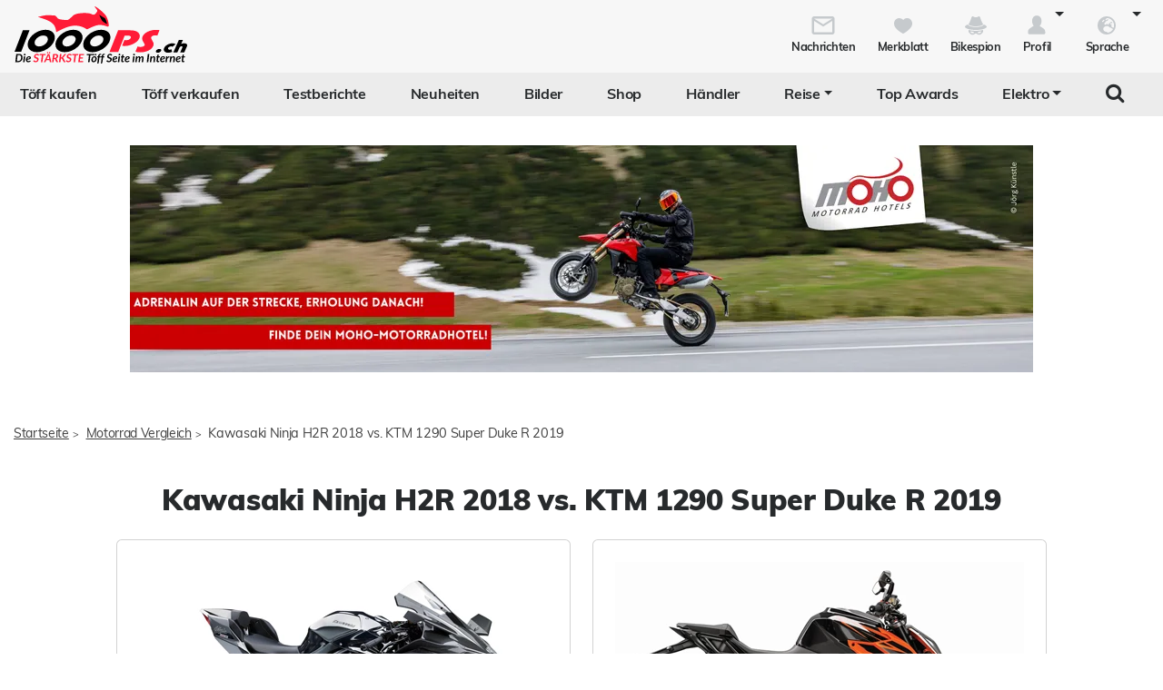

--- FILE ---
content_type: text/html; charset=utf-8
request_url: https://www.1000ps.ch/de/motorradvergleich-kawasaki-ninja-h2-r-2018-vs-ktm-1290-super-duke-r-2019-223077
body_size: 49705
content:



<!DOCTYPE html>
<html lang="de-CH">
<head>
    <meta charset="utf-8" />
    <meta http-equiv="X-UA-Compatible" content="IE=edge,chrome=1" />
    <title>Motorrad Vergleich Kawasaki Ninja H2R 2018 vs. KTM 1290 Super Duke R 2019</title>
    <meta name="description" content=" Der Kawasaki Ninja H2R mit ihrem Reihe 4-Zylinder-Motor und einem Hubraum von 998 Kubik steht die KTM 1290 Super Duke R mit ihrem 4-Takt 2-Zylinder-Motor mit 1.301 Kubik gegen&#252;ber. Die Kawasaki hat mit 310 PS bei 14.000 Umdrehungen einen m&#228;chtige..." />

    <meta name="robots" content="index,follow" />
    <meta name="viewport" content="width=device-width, initial-scale=1.0" />
    <meta name="publisher" content="1000PS" />
    <!-- zuletzt aktualisiert: 22.11.2025 11:48:33 -->

        <meta property="og:locale" content="de_CH" />

    <meta name="apple-itunes-app" content="app-id=1117397804" />
    <meta name="google-site-verification" content="9PyMhp1V8Xw1OodVT7OGsTDpCqnoZ-BDILYONqjO_Z8" />
    <link rel="apple-touch-icon" href="//images6.1000ps.net/images_new/iphone_favicon.png?format=png" type="image/png" />
    <link rel="shortcut icon" href="//images6.1000ps.net/1000ps/favicon.png" type="image/x-icon" />
                    <link rel="alternate" hreflang="de-at" href="https://www.1000ps.at/motorradvergleich-kawasaki-ninja-h2-r-2018-vs-ktm-1290-super-duke-r-2019-223077" />
                    <meta property="og:locale:alternate" content="de_AT">
                <link rel="alternate" hreflang="de-de" href="https://www.1000ps.de/motorradvergleich-kawasaki-ninja-h2-r-2018-vs-ktm-1290-super-duke-r-2019-223077" />
                    <meta property="og:locale:alternate" content="de_DE">
                    <link rel="canonical" href="https://www.1000ps.ch/de/motorradvergleich-kawasaki-ninja-h2-r-2018-vs-ktm-1290-super-duke-r-2019-223077">
                <link rel="alternate" hreflang="de-ch" href="https://www.1000ps.ch/de/motorradvergleich-kawasaki-ninja-h2-r-2018-vs-ktm-1290-super-duke-r-2019-223077" />
                    <meta property="og:locale:alternate" content="de_CH">
                <link rel="alternate" hreflang="fr-ch" href="https://www.1000ps.ch/fr/comparaison-kawasaki-ninja-h2-r-2018-vs-ktm-1290-super-duke-r-2019-223077" />
                    <meta property="og:locale:alternate" content="fr_CH">
                <link rel="alternate" hreflang="it-ch" href="https://www.1000ps.ch/it/confronto-kawasaki-ninja-h2-r-2018-vs-ktm-1290-super-duke-r-2019-223077" />
                    <meta property="og:locale:alternate" content="it_CH">
    

    

        <meta name="author" content="1000PS" />
    <meta property="og:image" content="https://images5.1000ps.net/mv-mv_W223077-kawasaki-ninja-h2-r-2018-vs-ktm-1290-super-duke-r-2019-638220332827451141.jpg" />
    <meta property="og:image:alt" content="Motorrad Vergleich Kawasaki Ninja H2R 2018 vs. KTM 1290 Super Duke R 2019" />
    <meta property="og:title" content="Motorrad Vergleich Kawasaki Ninja H2R 2018 vs. KTM 1290 Super Duke R 2019" />
    <meta property="og:description" content=" Der Kawasaki Ninja H2R mit ihrem Reihe 4-Zylinder-Motor und einem Hubraum von 998 Kubik steht die KTM 1290 Super Duke R mit ihrem 4-Takt 2-Zylinder-Motor mit 1.301 Kubik gegen&#252;ber. Die Kawasaki hat mit 310 PS bei 14.000 Umdrehungen einen m&#228;chtige..." />
    <meta property="og:type" content="article" />
    <meta property="og:url" content="https://www.1000ps.ch/motorradvergleich-kawasaki-ninja-h2-r-2018-vs-ktm-1290-super-duke-r-2019-223077" />
    <meta property="og:site_name" content="1000PS" />
    <meta property="fb:app_id" content="1652259815037923" />
    <meta property="twitter:card" content="summary_large_image" />
    <meta name="twitter:site" content="@1000ps_motorrad" />
    <meta name="twitter:creator" content="@1000ps_motorrad" />
    <meta name="twitter:image" content="https://images5.1000ps.net/mv-mv_W223077-kawasaki-ninja-h2-r-2018-vs-ktm-1290-super-duke-r-2019-638220332827451141.jpg" />
    <meta name="twitter:title" content="Motorrad Vergleich Kawasaki Ninja H2R 2018 vs. KTM 1290 Super Duke R 2019" />
    <meta name="twitter:description" content=" Der Kawasaki Ninja H2R mit ihrem Reihe 4-Zylinder-Motor und einem Hubraum von 998 Kubik steht die KTM 1290 Super Duke R mit ihrem 4-Takt 2-Zylinder-Motor mit 1.301 Kubik gegen&#252;ber. Die Kawasaki hat mit 310 PS bei 14.000 Umdrehungen einen m&#228;chtige..." />
    <meta property="twitter:account_id" content="342523173" />

    
    <link href="https://static1.1000ps.ch/de/static/css/motorradvergleich?v=20251122T030010" rel="stylesheet"/>

    <link href="https://static1.1000ps.ch/de/static/css/chat?v=20251122T030010" rel="stylesheet"/>


    <link href="https://static1.1000ps.ch/de/static/css/main-ch?v=20251122T030010" rel="stylesheet"/>

    <link href="https://static1.1000ps.ch/de/Content/themes/base/jquery-ui-bundle?v=20251122T030010" rel="stylesheet"/>

    <script src="https://static1.1000ps.ch/de/static/js/head?v=20251122T030010"></script>

        <script async src="https://pagead2.googlesyndication.com/pagead/js/adsbygoogle.js?client=ca-pub-2881803445965353" crossorigin="anonymous"></script>
</head>
<body>
    <div id="backgroundblack" class="blackbackgroundstyle"></div>
    <header>
        
<nav class="navbar navbar-expand-lg navbar-light mainNaviNew jumpleft" id="myNavMenu" role="navigation">
    <div class="headermiddle jumpleft d-flex flex-row main-content-centered">    
            <div class="flex-fill">
                <a class="logo_1000ps_ch logo_de" href="https://www.1000ps.ch/de" title="1000PS.ch - Die stärkste Töff Seite im Internet"></a>
            </div>
        <button class="navbar-toggler order-lg-1 order-2 collapsed" type="button" data-bs-toggle="collapse" data-bs-target="#navbarNavDropdownNew" aria-controls="navbarNavDropdown" aria-expanded="false" aria-label="Toggle navigation">
            <span class="icon-bar top-bar"></span>
            <span class="icon-bar middle-bar"></span>
            <span class="icon-bar bottom-bar"></span>
        </button>
        
        <div class="collapse navbar-collapse order-lg-2 order-4" id="navbarNavDropdownNew">
            
<ul class="navbar-nav d-lg-none d-flex navbar-nav-scroll">
    <li class="nav-item d-none d-lg-block  ">
        <a class="nav-link" href="/de/gebrauchte-motorraeder" title="T&#246;ff kaufen">T&#246;ff kaufen</a>
    </li>
    <li class="nav-item d-block d-lg-none ">
        <a class="nav-link" href="/de/occasionen-detailsuche" title="T&#246;ff kaufen">T&#246;ff kaufen</a>
    </li>
    <li class="nav-item ">
        <a class="nav-link" href="/de/occasionen-verkaufen" title="T&#246;ff verkaufen">T&#246;ff verkaufen</a>
    </li>
        <li class="">
            <a class="nav-link" href="/de/motorrad-testberichte" title="Testberichte">Testberichte</a>
        </li>
        <li class="">
            <a class="nav-link" href="/de/motorrad-berichte-suche" title="Neuheiten">Neuheiten</a>
        </li>
    <li class="">
        <a class="nav-link" href="/de/motorrad-bilder-galerien" title="Bilder">Bilder</a>
    </li>
            <li class="">
            <a class="nav-link" href="/de/onlineshop" title="Shop">Shop</a>
        </li>
    <li class="">
        <a class="nav-link" href="/de/motorradh%C3%A4ndler" title="Motorrad Händler">Händler</a>
    </li>
    <li class="dropdown ">
        <a href="#" class="nav-link dropdown-toggle" data-bs-toggle="dropdown" role="button" aria-expanded="false" title="Reise">Reise</a>
        <ul class="dropdown-menu boxshadowlg" role="menu">
            <li class="">
                <a class="nav-link" href="/de/motorrad-miete-verleih" title="Motorrad mieten">Motorrad mieten</a>
            </li>
                <li>
                    <a class="nav-link" href="/de/onlineshop/kategorie/Dienstleistungen/Reisen" title="Reiseangebote">Reiseangebote</a>
                </li>
            <li>
                <a class="nav-link" href="/de/motorrad-reiseanbieter" title="Reiseanbieter">Reiseanbieter</a>
            </li>
        </ul>
    </li>
    <li>
        <a class="nav-link" href="/de/schlagwort/1000ps-top-awards-2025" title="1000PS Top Awards">Top Awards</a>
    </li>
        <li class="dropdown dropdownreverse">
            <a href="#" class="nav-link dropdown-toggle stylelinkreverse" data-bs-toggle="dropdown" role="button" aria-expanded="false" title="Elektro" aria-haspopup="true">Elektro</a>
            <ul class="dropdown-menu boxshadowlg" role="menu">
                <li>
                    <a class="nav-link" href="/de/gebrauchte-motorraeder/typ/E-Bike" title="E-Bikes">E-Bikes</a>
                </li>
                <li>
                    <a class="nav-link" href="/de/gebrauchte-motorraeder/typ/Roller?Kraftstoff%5B0%5D=Elektro" title="E-Roller">E-Roller</a>
                </li>
                <li>

                    <a class="nav-link" href="/de/gebrauchte-motorraeder?Leistung=15+-+250&amp;Kraftstoff[0]=Elektro" title="E-Motorräder">E-Motorräder</a>
                </li>
                    <li>
                        <a class="nav-link" href="/de/schlagwort/elektromotorrad" title="E-Motorrad Tests">Tests</a>
                    </li>
            </ul>
        </li>

        <li class="specialsearchvisibilty">
            <a href="#" class="nav-link forsearch d-none d-lg-block" id="navbarDropdownSearch" data-bs-toggle="dropdown" role="button" aria-expanded="false" title="Suche" onkeyup="document.getElementById('SuchText').focus(); return false;">
                <i class="fa fa-search" style="font-size:1.4em;"></i>
            </a>
            <div class="dropdown-menu searchbuttonmenu" role="menu" aria-labelledby="navbarDropdownSearch">
                
<div class="contentwidget-factfinder-search">
    <form name="search_word_inc" action="/de/volltext-suche" method="GET"
        accept-charset="utf-8">
        <div class="row g-2">
            <div class="col">
                
                <div class="autocomplete mt-1">
                    <input class="searchinputstyle m-0 boxshadow whitebg" autocomplete="off" type="search"
                        id="SuchText39170032" name="query" value="" placeholder="Suchbegriff..."
                        title="1000PS durchsuchen" aria-label="1000PS durchsuchen"
                        aria-describedby="Durchsuche unsere Webseite nach Motorrädern, Bildern, Berichten, Videos." />
                </div>
            </div>
            <div class="col-auto">
                <input class="standard-button" type="submit"  value="Suchen" />
            </div>
        </div>
    </form>
</div>




            </div>
        </li>
</ul>
        </div>
        <ul class="d-flex flex-row justify-content-end mt-2 profilemenunew order-1 order-lg-4 p-0">
                <li class="">
                    <a class="boxlinkdefault nav-link" href="/de/meine-nachrichten" title="Meine Nachrichten">
                        <div class="d-flex flex-column me-2">
                            <div class="mx-auto notification-container">
                                <img src="data:image/svg+xml,%3Csvg xmlns='http://www.w3.org/2000/svg' %3E%3Ccircle cx='15' cy='15' r='10' fill='%23c6cacd' /%3E%3C/svg%3E" data-src="//images6.1000ps.net/1000ps.ch/Content/Redesign/img/mail.svg" width="30" height="30" class="lazyload" alt="Nachrichten Icon" title="Nachrichten" />
                                <span id="notification-badge" class="fontsize08" style="display: none"></span>
                            </div>
                            <span class="fontsize08 colorfontdefault bold">Nachrichten</span>
                        </div>
                    </a>
                </li>
            <li class=" hidesmall">
                <a class="boxlinkdefault nav-link" href="/de/merkblatt" title="Mein Merkblatt">
                    <div class="d-flex flex-column me-2">
                        <img src="data:image/svg+xml,%3Csvg xmlns='http://www.w3.org/2000/svg' %3E%3Ccircle cx='15' cy='15' r='10' fill='%23c6cacd' /%3E%3C/svg%3E" data-src="//images6.1000ps.net/1000ps.ch/Content/Redesign/img/heart-grey.svg" width="30" height="30" class="mx-auto lazyload" alt="Herz Icon" title="Merkblatt" />
                        <span class="fontsize08 colorfontdefault bold">Merkblatt</span>
                    </div>
                </a>
            </li>
            <li class=" hidesmall">
                <a class="boxlinkdefault nav-link" href="/de/bikespion" title="Mein Bikespion">
                    <div class="d-flex flex-column me-2">
                        <img src="data:image/svg+xml,%3Csvg xmlns='http://www.w3.org/2000/svg' %3E%3Ccircle cx='15' cy='15' r='10' fill='%23c6cacd' /%3E%3C/svg%3E" data-src="//images6.1000ps.net/1000ps.ch/Content/Redesign/img/spy.svg" width="30" height="30" class="mx-auto lazyload" alt="Bikespion Icon" title="Bikespion" />
                        <span class="fontsize08 colorfontdefault bold">Bikespion</span>
                    </div>
                </a>
            </li>
            <li class="dropdown ">
                <a class="boxlinkdefault nav-link dropdown-toggle" href="/de/profilanzeigen" id="navbarDropdownProfilMenu" data-bs-toggle="dropdown" role="button" aria-expanded="false" title="Mein Profil">
                    <div class="d-flex flex-column">
                        <img src="data:image/svg+xml,%3Csvg xmlns='http://www.w3.org/2000/svg' %3E%3Ccircle cx='15' cy='15' r='10' fill='%23c6cacd' /%3E%3C/svg%3E" data-src="//images6.1000ps.net/1000ps.ch/Content/Redesign/img/user.svg" width="30" height="30" class="mx-auto lazyload" alt="User Icon" title="Profil" />
                        <span class="fontsize08 colorfontdefault bold">Profil</span>
                    </div>
                </a>
                <ul class="dropdown-menu usermenu boxshadowlg dropdown-menu-end" role="menu" aria-labelledby="navbarDropdownProfilMenu" id="user_profil_menu">
                    <li class="profil_login_register">
                        <a class="nav-link" href="/de/login?returnurl=%2fmotorradvergleich-kawasaki-ninja-h2-r-2018-vs-ktm-1290-super-duke-r-2019-223077"
                           title="Anmelden" rel="nofollow">
                            Anmelden
                        </a>
                    </li>
                    <li class="profil_login_register">
                        <a class="nav-link" href="/de/Registrierung?returnurl=%2fmotorradvergleich-kawasaki-ninja-h2-r-2018-vs-ktm-1290-super-duke-r-2019-223077"
                           title="Registrieren" rel="nofollow">
                            Registrieren
                        </a>
                    </li>
                    <li>
                        <a class="nav-link" href="/de/meine-inserate" title="Meine Inserate" target="_blank" rel="nofollow">Meine Inserate</a>
                    </li>
                    <li class="showsmall">
                        <a class="nav-link" href="/de/merkblatt" title="Mein Merkblatt">Merkblatt</a></li>
                    <li class="showsmall">
                        <a class="nav-link" href="/de/bikespion" title="Mein Bikespion">Bikespion</a>
                    </li>
                        <li>
                            <a class="nav-link" href="/de/meine-inserate" title="Meine Umbauten" target="_blank" rel="nofollow">Meine Umbauten</a>
                        </li>
                    <li class="">
                        <a class="nav-link" href="/de/profilanzeigen" title="Mein Profil" rel="nofollow">Mein Profil</a>
                    </li>
                    <li class="ausloggen-icon profil_logout" style="display:none">
                        <a class="nav-link" href="/de/logout?returnurl=%2fmotorradvergleich-kawasaki-ninja-h2-r-2018-vs-ktm-1290-super-duke-r-2019-223077" title="Ausloggen" rel="nofollow">
                            Ausloggen
                        </a>
                    </li>
                </ul>
            </li>
                <li class="dropdown ms-2">
                    <a class="boxlinkdefault nav-link dropdown-toggle" href="#"  data-bs-toggle="dropdown" role="button" aria-expanded="false" title="Wähle deine Sprache">
                        <div class="d-flex flex-column">
                            <img src="data:image/svg+xml,%3Csvg xmlns='http://www.w3.org/2000/svg' %3E%3Ccircle cx='15' cy='15' r='10' fill='%23c6cacd' /%3E%3C/svg%3E" data-src="//images6.1000ps.net/1000ps.ch/Content/Redesign/img/sprache.svg" width="30" height="30" class="mx-auto lazyload" alt="Sprach-Icon" title="Sprache" />
                            <span class="fontsize08 colorfontdefault bold">Sprache</span>
                        </div>
                   </a>
                    <ul class="dropdown-menu usermenu boxshadowlg dropdown-menu-end" role="menu" aria-labelledby="navbarDropdownLanguageMenu" id="language_menu">

                                <li class="selected">Deutsch</li>
                                <li>
                                    <a class="nav-link" href="/de/Account/SetLanguage?langtag=fr&amp;returnUrl=http%3A%2F%2Fwww.1000ps.ch%2Fmotorradvergleich-kawasaki-ninja-h2-r-2018-vs-ktm-1290-super-duke-r-2019-223077" title="fr">Fran&#231;ais</a>
                                </li>
                                <li>
                                    <a class="nav-link" href="/de/Account/SetLanguage?langtag=it&amp;returnUrl=http%3A%2F%2Fwww.1000ps.ch%2Fmotorradvergleich-kawasaki-ninja-h2-r-2018-vs-ktm-1290-super-duke-r-2019-223077" title="it">Italiano</a>
                                </li>
                    </ul>
                </li>
        </ul>
    </div>
</nav>
<div class="d-none d-lg-block zweitemenuleiste jumpleft" id="myNavMenuZwei">
    <div>
        
<ul class="d-flex justify-content-between list-unstyled w-100">
    <li class="nav-item d-none d-lg-block  ">
        <a class="nav-link" href="/de/gebrauchte-motorraeder" title="T&#246;ff kaufen">T&#246;ff kaufen</a>
    </li>
    <li class="nav-item d-block d-lg-none ">
        <a class="nav-link" href="/de/occasionen-detailsuche" title="T&#246;ff kaufen">T&#246;ff kaufen</a>
    </li>
    <li class="nav-item ">
        <a class="nav-link" href="/de/occasionen-verkaufen" title="T&#246;ff verkaufen">T&#246;ff verkaufen</a>
    </li>
        <li class="">
            <a class="nav-link" href="/de/motorrad-testberichte" title="Testberichte">Testberichte</a>
        </li>
        <li class="">
            <a class="nav-link" href="/de/motorrad-berichte-suche" title="Neuheiten">Neuheiten</a>
        </li>
    <li class="">
        <a class="nav-link" href="/de/motorrad-bilder-galerien" title="Bilder">Bilder</a>
    </li>
            <li class="">
            <a class="nav-link" href="/de/onlineshop" title="Shop">Shop</a>
        </li>
    <li class="">
        <a class="nav-link" href="/de/motorradh%C3%A4ndler" title="Motorrad Händler">Händler</a>
    </li>
    <li class="dropdown ">
        <a href="#" class="nav-link dropdown-toggle" data-bs-toggle="dropdown" role="button" aria-expanded="false" title="Reise">Reise</a>
        <ul class="dropdown-menu boxshadowlg" role="menu">
            <li class="">
                <a class="nav-link" href="/de/motorrad-miete-verleih" title="Motorrad mieten">Motorrad mieten</a>
            </li>
                <li>
                    <a class="nav-link" href="/de/onlineshop/kategorie/Dienstleistungen/Reisen" title="Reiseangebote">Reiseangebote</a>
                </li>
            <li>
                <a class="nav-link" href="/de/motorrad-reiseanbieter" title="Reiseanbieter">Reiseanbieter</a>
            </li>
        </ul>
    </li>
    <li>
        <a class="nav-link" href="/de/schlagwort/1000ps-top-awards-2025" title="1000PS Top Awards">Top Awards</a>
    </li>
        <li class="dropdown dropdownreverse">
            <a href="#" class="nav-link dropdown-toggle stylelinkreverse" data-bs-toggle="dropdown" role="button" aria-expanded="false" title="Elektro" aria-haspopup="true">Elektro</a>
            <ul class="dropdown-menu boxshadowlg" role="menu">
                <li>
                    <a class="nav-link" href="/de/gebrauchte-motorraeder/typ/E-Bike" title="E-Bikes">E-Bikes</a>
                </li>
                <li>
                    <a class="nav-link" href="/de/gebrauchte-motorraeder/typ/Roller?Kraftstoff%5B0%5D=Elektro" title="E-Roller">E-Roller</a>
                </li>
                <li>

                    <a class="nav-link" href="/de/gebrauchte-motorraeder?Leistung=15+-+250&amp;Kraftstoff[0]=Elektro" title="E-Motorräder">E-Motorräder</a>
                </li>
                    <li>
                        <a class="nav-link" href="/de/schlagwort/elektromotorrad" title="E-Motorrad Tests">Tests</a>
                    </li>
            </ul>
        </li>

        <li class="specialsearchvisibilty">
            <a href="#" class="nav-link forsearch d-none d-lg-block" id="navbarDropdownSearch" data-bs-toggle="dropdown" role="button" aria-expanded="false" title="Suche" onkeyup="document.getElementById('SuchText').focus(); return false;">
                <i class="fa fa-search" style="font-size:1.4em;"></i>
            </a>
            <div class="dropdown-menu searchbuttonmenu" role="menu" aria-labelledby="navbarDropdownSearch">
                
<div class="contentwidget-factfinder-search">
    <form name="search_word_inc" action="/de/volltext-suche" method="GET"
        accept-charset="utf-8">
        <div class="row g-2">
            <div class="col">
                
                <div class="autocomplete mt-1">
                    <input class="searchinputstyle m-0 boxshadow whitebg" autocomplete="off" type="search"
                        id="SuchText39326837" name="query" value="" placeholder="Suchbegriff..."
                        title="1000PS durchsuchen" aria-label="1000PS durchsuchen"
                        aria-describedby="Durchsuche unsere Webseite nach Motorrädern, Bildern, Berichten, Videos." />
                </div>
            </div>
            <div class="col-auto">
                <input class="standard-button" type="submit"  value="Suchen" />
            </div>
        </div>
    </form>
</div>




            </div>
        </li>
</ul>
    </div>
</div>

    </header>

            <div class="wideboard-cad mt-3 text-center zweitesmenu">
                
    <div style="height:250px; width:994px;position:relative" id="Creative-58a686761355494db9553de43069f0ea3e4c927427874fc78f7b8d87914b1be6" class="mx-auto d-none d-lg-block">
                <a href=" https://mts-austria.com/41wx1tR" style="width:994px; height:250px; z-index:5; margin:0;padding:0;border:0;" target="_blank" onclick="trackClick(1122363, 'Booking-340ca76fd0224069bacb540a7dc575b8', 'Creative-58a686761355494db9553de43069f0ea')" rel="sponsored">
                    <img class="lazyload" src="https://images6.1000ps.net/images/nopic-motorcycle.gif?mode=crop&amp;maxwidth=994&amp;maxheight=250" data-src="https://d17et6pcmop7wg.cloudfront.net/[base64]" height="250" width="994" style="margin:0;padding:0;border:0;display:inline-block" />
                </a>
    </div>

            </div>

<div class="inventarcounter" id="bb-15fd81950f554dc88ef801b01b06a6c9"></div>
    
    <div class="containercentered my-4 my-md-5 " id="layoutcontainer">
        <div class="">
                <div class="row g-0 my-2">
        <div class="col">
            <ol id="breadcrumbs">                
                        <li><a href="/de" title="Startseite">Startseite</a><span>></span></li>
                        <li><a href="/de/motorradvergleich" title="Motorrad Vergleich">Motorrad Vergleich</a><span>></span></li>
                        <li>Kawasaki Ninja H2R 2018 vs. KTM 1290 Super Duke R 2019</li>
            </ol>
        </div>
    </div>
    <script type="application/ld+json">
        [{
        "@context": "http://schema.org",
        "@type": "BreadcrumbList",
        "itemListElement":
        [
            {
                "@type":"ListItem",
                "position": 1,
                "item":
                {
                    "@id":"https://www.1000ps.ch/",
                    "name":"Startseite"
                }
            }
                ,
            {
                "@type":"ListItem",
                "position": 2,
                "item":
                {
                    "@id":"https://www.1000ps.ch/motorradvergleich",
                    "name":"Motorrad Vergleich"
                }
            }
                ,
            {
                "@type":"ListItem",
                "position": 3,
                "item":
                {
                    "@id":"https://www.1000ps.ch/motorradvergleich-kawasaki-ninja-h2-r-2018-vs-ktm-1290-super-duke-r-2019-223077",
                    "name":"Kawasaki Ninja H2R 2018 vs. KTM 1290 Super Duke R 2019"
                }
            }
        ]
        }]
    </script>

        </div>
        <main>
            

<article>
    <div class="berichttop">
        <h1 class="berichth1">Kawasaki Ninja H2R 2018 vs. KTM 1290 Super Duke R 2019</h1>
    </div>
    <div class="d-flex flex-column flex-sm-row justify-content-center mb-4 g-0">
        <div class="card cardwidthbike me-4 mb-3">
            <div class="mt-4 my-auto">
                    <div class="position-relative text-center">
                                <a class="swipebox position-relative" rel="gallery-pics-bilderCarouselId1" href="https://images5.1000ps.net/images_bikekat/2018/6-Kawasaki/7947-Ninja_H2_R/gr.jpg" title="Kawasaki Ninja H2R 2018">
            <figure>
                <img class="img-fluid lazyload" data-src="https://images5.1000ps.net/images_bikekat/2018/6-Kawasaki/7947-Ninja_H2_R/gr.jpg?mode=crop&width=450&height=300" src="https://images6.1000ps.net/images/nopic-motorcycle.gif?mode=crop&width=350&height=230" alt="Kawasaki Ninja H2R 2018" title="Kawasaki Ninja H2R 2018">
            </figure>
            
        </a>
        <ul class="d-none">
                    <li>
                        <div class="item">
                            <a class="swipebox" rel="gallery-pics-bilderCarouselId1" href="https://images5.1000ps.net/images_bikekat/2018/6-Kawasaki/7947-Ninja_H2_R/1.jpg" title="Kawasaki Ninja H2R 2018 - Bild 2">
                                <img class="img-fluid lazyload" data-src="https://images5.1000ps.net/images_bikekat/2018/6-Kawasaki/7947-Ninja_H2_R/1.jpg?mode=crop&amp;width=350&amp;height=230" src="https://images6.1000ps.net/images/nopic-motorcycle.gif?mode=crop&width=350&height=230" alt="Kawasaki Ninja H2R 2018 - Bild 2" title="Kawasaki Ninja H2R 2018 - Bild 2">
                            </a>
                        </div>
                    </li>
                    <li>
                        <div class="item">
                            <a class="swipebox" rel="gallery-pics-bilderCarouselId1" href="https://images5.1000ps.net/images_bikekat/2018/6-Kawasaki/7947-Ninja_H2_R/2.jpg" title="Kawasaki Ninja H2R 2018 - Bild 3">
                                <img class="img-fluid lazyload" data-src="https://images5.1000ps.net/images_bikekat/2018/6-Kawasaki/7947-Ninja_H2_R/2.jpg?mode=crop&amp;width=350&amp;height=230" src="https://images6.1000ps.net/images/nopic-motorcycle.gif?mode=crop&width=350&height=230" alt="Kawasaki Ninja H2R 2018 - Bild 3" title="Kawasaki Ninja H2R 2018 - Bild 3">
                            </a>
                        </div>
                    </li>
                    <li>
                        <div class="item">
                            <a class="swipebox" rel="gallery-pics-bilderCarouselId1" href="https://images5.1000ps.net/images_bikekat/2018/6-Kawasaki/7947-Ninja_H2_R/3.jpg" title="Kawasaki Ninja H2R 2018 - Bild 4">
                                <img class="img-fluid lazyload" data-src="https://images5.1000ps.net/images_bikekat/2018/6-Kawasaki/7947-Ninja_H2_R/3.jpg?mode=crop&amp;width=350&amp;height=230" src="https://images6.1000ps.net/images/nopic-motorcycle.gif?mode=crop&width=350&height=230" alt="Kawasaki Ninja H2R 2018 - Bild 4" title="Kawasaki Ninja H2R 2018 - Bild 4">
                            </a>
                        </div>
                    </li>
                    <li>
                        <div class="item">
                            <a class="swipebox" rel="gallery-pics-bilderCarouselId1" href="https://images5.1000ps.net/images_bikekat/2018/6-Kawasaki/7947-Ninja_H2_R/4.jpg" title="Kawasaki Ninja H2R 2018 - Bild 5">
                                <img class="img-fluid lazyload" data-src="https://images5.1000ps.net/images_bikekat/2018/6-Kawasaki/7947-Ninja_H2_R/4.jpg?mode=crop&amp;width=350&amp;height=230" src="https://images6.1000ps.net/images/nopic-motorcycle.gif?mode=crop&width=350&height=230" alt="Kawasaki Ninja H2R 2018 - Bild 5" title="Kawasaki Ninja H2R 2018 - Bild 5">
                            </a>
                        </div>
                    </li>
                    <li>
                        <div class="item">
                            <a class="swipebox" rel="gallery-pics-bilderCarouselId1" href="https://images5.1000ps.net/images_bikekat/2018/6-Kawasaki/7947-Ninja_H2_R/5.jpg" title="Kawasaki Ninja H2R 2018 - Bild 6">
                                <img class="img-fluid lazyload" data-src="https://images5.1000ps.net/images_bikekat/2018/6-Kawasaki/7947-Ninja_H2_R/5.jpg?mode=crop&amp;width=350&amp;height=230" src="https://images6.1000ps.net/images/nopic-motorcycle.gif?mode=crop&width=350&height=230" alt="Kawasaki Ninja H2R 2018 - Bild 6" title="Kawasaki Ninja H2R 2018 - Bild 6">
                            </a>
                        </div>
                    </li>
                    <li>
                        <div class="item">
                            <a class="swipebox" rel="gallery-pics-bilderCarouselId1" href="https://images5.1000ps.net/images_bikekat/2018/6-Kawasaki/7947-Ninja_H2_R/6.jpg" title="Kawasaki Ninja H2R 2018 - Bild 7">
                                <img class="img-fluid lazyload" data-src="https://images5.1000ps.net/images_bikekat/2018/6-Kawasaki/7947-Ninja_H2_R/6.jpg?mode=crop&amp;width=350&amp;height=230" src="https://images6.1000ps.net/images/nopic-motorcycle.gif?mode=crop&width=350&height=230" alt="Kawasaki Ninja H2R 2018 - Bild 7" title="Kawasaki Ninja H2R 2018 - Bild 7">
                            </a>
                        </div>
                    </li>
                    <li>
                        <div class="item">
                            <a class="swipebox" rel="gallery-pics-bilderCarouselId1" href="https://images5.1000ps.net/images_bikekat/2018/6-Kawasaki/7947-Ninja_H2_R/7.jpg" title="Kawasaki Ninja H2R 2018 - Bild 8">
                                <img class="img-fluid lazyload" data-src="https://images5.1000ps.net/images_bikekat/2018/6-Kawasaki/7947-Ninja_H2_R/7.jpg?mode=crop&amp;width=350&amp;height=230" src="https://images6.1000ps.net/images/nopic-motorcycle.gif?mode=crop&width=350&height=230" alt="Kawasaki Ninja H2R 2018 - Bild 8" title="Kawasaki Ninja H2R 2018 - Bild 8">
                            </a>
                        </div>
                    </li>
                    <li>
                        <div class="item">
                            <a class="swipebox" rel="gallery-pics-bilderCarouselId1" href="https://images5.1000ps.net/images_bikekat/2018/6-Kawasaki/7947-Ninja_H2_R/8.jpg" title="Kawasaki Ninja H2R 2018 - Bild 9">
                                <img class="img-fluid lazyload" data-src="https://images5.1000ps.net/images_bikekat/2018/6-Kawasaki/7947-Ninja_H2_R/8.jpg?mode=crop&amp;width=350&amp;height=230" src="https://images6.1000ps.net/images/nopic-motorcycle.gif?mode=crop&width=350&height=230" alt="Kawasaki Ninja H2R 2018 - Bild 9" title="Kawasaki Ninja H2R 2018 - Bild 9">
                            </a>
                        </div>
                    </li>
                    <li>
                        <div class="item">
                            <a class="swipebox" rel="gallery-pics-bilderCarouselId1" href="https://images5.1000ps.net/images_bikekat/2018/6-Kawasaki/7947-Ninja_H2_R/9.jpg" title="Kawasaki Ninja H2R 2018 - Bild 10">
                                <img class="img-fluid lazyload" data-src="https://images5.1000ps.net/images_bikekat/2018/6-Kawasaki/7947-Ninja_H2_R/9.jpg?mode=crop&amp;width=350&amp;height=230" src="https://images6.1000ps.net/images/nopic-motorcycle.gif?mode=crop&width=350&height=230" alt="Kawasaki Ninja H2R 2018 - Bild 10" title="Kawasaki Ninja H2R 2018 - Bild 10">
                            </a>
                        </div>
                    </li>
        </ul>

                    </div>
            </div>
            <div class="text-center mt-3"><h2 class="fontsize12">Kawasaki Ninja H2R 2018</h2></div>
            <div class="text-center mx-2">
                <button class="standard-button mb-3" data-bs-toggle="modal" data-bs-target="#changeBikeA">Motorrad ändern</button>
            </div>
        </div>
        <div class="card cardwidthbike mb-3">
            <div class="mt-4 my-auto">
                    <div class="position-relative text-center">
                                <a class="swipebox position-relative" rel="gallery-pics-bilderCarouselId2" href="https://images5.1000ps.net/images_bikekat/2019/1-KTM/7347-1290_SUPER_DUKE_R/gr.jpg" title="KTM 1290 Super Duke R 2019">
            <figure>
                <img class="img-fluid lazyload" data-src="https://images5.1000ps.net/images_bikekat/2019/1-KTM/7347-1290_SUPER_DUKE_R/gr.jpg?mode=crop&width=450&height=300" src="https://images6.1000ps.net/images/nopic-motorcycle.gif?mode=crop&width=350&height=230" alt="KTM 1290 Super Duke R 2019" title="KTM 1290 Super Duke R 2019">
            </figure>
            
        </a>
        <ul class="d-none">
                    <li>
                        <div class="item">
                            <a class="swipebox" rel="gallery-pics-bilderCarouselId2" href="https://images5.1000ps.net/images_bikekat/2019/1-KTM/7347-1290_SUPER_DUKE_R/001.jpg" title="KTM 1290 Super Duke R 2019 - Bild 2">
                                <img class="img-fluid lazyload" data-src="https://images5.1000ps.net/images_bikekat/2019/1-KTM/7347-1290_SUPER_DUKE_R/001.jpg?mode=crop&amp;width=350&amp;height=230" src="https://images6.1000ps.net/images/nopic-motorcycle.gif?mode=crop&width=350&height=230" alt="KTM 1290 Super Duke R 2019 - Bild 2" title="KTM 1290 Super Duke R 2019 - Bild 2">
                            </a>
                        </div>
                    </li>
                    <li>
                        <div class="item">
                            <a class="swipebox" rel="gallery-pics-bilderCarouselId2" href="https://images5.1000ps.net/images_bikekat/2019/1-KTM/7347-1290_SUPER_DUKE_R/002.jpg" title="KTM 1290 Super Duke R 2019 - Bild 3">
                                <img class="img-fluid lazyload" data-src="https://images5.1000ps.net/images_bikekat/2019/1-KTM/7347-1290_SUPER_DUKE_R/002.jpg?mode=crop&amp;width=350&amp;height=230" src="https://images6.1000ps.net/images/nopic-motorcycle.gif?mode=crop&width=350&height=230" alt="KTM 1290 Super Duke R 2019 - Bild 3" title="KTM 1290 Super Duke R 2019 - Bild 3">
                            </a>
                        </div>
                    </li>
                    <li>
                        <div class="item">
                            <a class="swipebox" rel="gallery-pics-bilderCarouselId2" href="https://images5.1000ps.net/images_bikekat/2019/1-KTM/7347-1290_SUPER_DUKE_R/003.jpg" title="KTM 1290 Super Duke R 2019 - Bild 4">
                                <img class="img-fluid lazyload" data-src="https://images5.1000ps.net/images_bikekat/2019/1-KTM/7347-1290_SUPER_DUKE_R/003.jpg?mode=crop&amp;width=350&amp;height=230" src="https://images6.1000ps.net/images/nopic-motorcycle.gif?mode=crop&width=350&height=230" alt="KTM 1290 Super Duke R 2019 - Bild 4" title="KTM 1290 Super Duke R 2019 - Bild 4">
                            </a>
                        </div>
                    </li>
                    <li>
                        <div class="item">
                            <a class="swipebox" rel="gallery-pics-bilderCarouselId2" href="https://images5.1000ps.net/images_bikekat/2019/1-KTM/7347-1290_SUPER_DUKE_R/004.jpg" title="KTM 1290 Super Duke R 2019 - Bild 5">
                                <img class="img-fluid lazyload" data-src="https://images5.1000ps.net/images_bikekat/2019/1-KTM/7347-1290_SUPER_DUKE_R/004.jpg?mode=crop&amp;width=350&amp;height=230" src="https://images6.1000ps.net/images/nopic-motorcycle.gif?mode=crop&width=350&height=230" alt="KTM 1290 Super Duke R 2019 - Bild 5" title="KTM 1290 Super Duke R 2019 - Bild 5">
                            </a>
                        </div>
                    </li>
                    <li>
                        <div class="item">
                            <a class="swipebox" rel="gallery-pics-bilderCarouselId2" href="https://images5.1000ps.net/images_bikekat/2019/1-KTM/7347-1290_SUPER_DUKE_R/005.jpg" title="KTM 1290 Super Duke R 2019 - Bild 6">
                                <img class="img-fluid lazyload" data-src="https://images5.1000ps.net/images_bikekat/2019/1-KTM/7347-1290_SUPER_DUKE_R/005.jpg?mode=crop&amp;width=350&amp;height=230" src="https://images6.1000ps.net/images/nopic-motorcycle.gif?mode=crop&width=350&height=230" alt="KTM 1290 Super Duke R 2019 - Bild 6" title="KTM 1290 Super Duke R 2019 - Bild 6">
                            </a>
                        </div>
                    </li>
                    <li>
                        <div class="item">
                            <a class="swipebox" rel="gallery-pics-bilderCarouselId2" href="https://images5.1000ps.net/images_bikekat/2019/1-KTM/7347-1290_SUPER_DUKE_R/006.jpg" title="KTM 1290 Super Duke R 2019 - Bild 7">
                                <img class="img-fluid lazyload" data-src="https://images5.1000ps.net/images_bikekat/2019/1-KTM/7347-1290_SUPER_DUKE_R/006.jpg?mode=crop&amp;width=350&amp;height=230" src="https://images6.1000ps.net/images/nopic-motorcycle.gif?mode=crop&width=350&height=230" alt="KTM 1290 Super Duke R 2019 - Bild 7" title="KTM 1290 Super Duke R 2019 - Bild 7">
                            </a>
                        </div>
                    </li>
                    <li>
                        <div class="item">
                            <a class="swipebox" rel="gallery-pics-bilderCarouselId2" href="https://images5.1000ps.net/images_bikekat/2019/1-KTM/7347-1290_SUPER_DUKE_R/007.jpg" title="KTM 1290 Super Duke R 2019 - Bild 8">
                                <img class="img-fluid lazyload" data-src="https://images5.1000ps.net/images_bikekat/2019/1-KTM/7347-1290_SUPER_DUKE_R/007.jpg?mode=crop&amp;width=350&amp;height=230" src="https://images6.1000ps.net/images/nopic-motorcycle.gif?mode=crop&width=350&height=230" alt="KTM 1290 Super Duke R 2019 - Bild 8" title="KTM 1290 Super Duke R 2019 - Bild 8">
                            </a>
                        </div>
                    </li>
                    <li>
                        <div class="item">
                            <a class="swipebox" rel="gallery-pics-bilderCarouselId2" href="https://images5.1000ps.net/images_bikekat/2019/1-KTM/7347-1290_SUPER_DUKE_R/008.jpg" title="KTM 1290 Super Duke R 2019 - Bild 9">
                                <img class="img-fluid lazyload" data-src="https://images5.1000ps.net/images_bikekat/2019/1-KTM/7347-1290_SUPER_DUKE_R/008.jpg?mode=crop&amp;width=350&amp;height=230" src="https://images6.1000ps.net/images/nopic-motorcycle.gif?mode=crop&width=350&height=230" alt="KTM 1290 Super Duke R 2019 - Bild 9" title="KTM 1290 Super Duke R 2019 - Bild 9">
                            </a>
                        </div>
                    </li>
                    <li>
                        <div class="item">
                            <a class="swipebox" rel="gallery-pics-bilderCarouselId2" href="https://images5.1000ps.net/images_bikekat/2019/1-KTM/7347-1290_SUPER_DUKE_R/009.jpg" title="KTM 1290 Super Duke R 2019 - Bild 10">
                                <img class="img-fluid lazyload" data-src="https://images5.1000ps.net/images_bikekat/2019/1-KTM/7347-1290_SUPER_DUKE_R/009.jpg?mode=crop&amp;width=350&amp;height=230" src="https://images6.1000ps.net/images/nopic-motorcycle.gif?mode=crop&width=350&height=230" alt="KTM 1290 Super Duke R 2019 - Bild 10" title="KTM 1290 Super Duke R 2019 - Bild 10">
                            </a>
                        </div>
                    </li>
                    <li>
                        <div class="item">
                            <a class="swipebox" rel="gallery-pics-bilderCarouselId2" href="https://images5.1000ps.net/images_bikekat/2019/1-KTM/7347-1290_SUPER_DUKE_R/010.jpg" title="KTM 1290 Super Duke R 2019 - Bild 11">
                                <img class="img-fluid lazyload" data-src="https://images5.1000ps.net/images_bikekat/2019/1-KTM/7347-1290_SUPER_DUKE_R/010.jpg?mode=crop&amp;width=350&amp;height=230" src="https://images6.1000ps.net/images/nopic-motorcycle.gif?mode=crop&width=350&height=230" alt="KTM 1290 Super Duke R 2019 - Bild 11" title="KTM 1290 Super Duke R 2019 - Bild 11">
                            </a>
                        </div>
                    </li>
                    <li>
                        <div class="item">
                            <a class="swipebox" rel="gallery-pics-bilderCarouselId2" href="https://images5.1000ps.net/images_bikekat/2019/1-KTM/7347-1290_SUPER_DUKE_R/011.jpg" title="KTM 1290 Super Duke R 2019 - Bild 12">
                                <img class="img-fluid lazyload" data-src="https://images5.1000ps.net/images_bikekat/2019/1-KTM/7347-1290_SUPER_DUKE_R/011.jpg?mode=crop&amp;width=350&amp;height=230" src="https://images6.1000ps.net/images/nopic-motorcycle.gif?mode=crop&width=350&height=230" alt="KTM 1290 Super Duke R 2019 - Bild 12" title="KTM 1290 Super Duke R 2019 - Bild 12">
                            </a>
                        </div>
                    </li>
                    <li>
                        <div class="item">
                            <a class="swipebox" rel="gallery-pics-bilderCarouselId2" href="https://images5.1000ps.net/images_bikekat/2019/1-KTM/7347-1290_SUPER_DUKE_R/012.jpg" title="KTM 1290 Super Duke R 2019 - Bild 13">
                                <img class="img-fluid lazyload" data-src="https://images5.1000ps.net/images_bikekat/2019/1-KTM/7347-1290_SUPER_DUKE_R/012.jpg?mode=crop&amp;width=350&amp;height=230" src="https://images6.1000ps.net/images/nopic-motorcycle.gif?mode=crop&width=350&height=230" alt="KTM 1290 Super Duke R 2019 - Bild 13" title="KTM 1290 Super Duke R 2019 - Bild 13">
                            </a>
                        </div>
                    </li>
                    <li>
                        <div class="item">
                            <a class="swipebox" rel="gallery-pics-bilderCarouselId2" href="https://images5.1000ps.net/images_bikekat/2019/1-KTM/7347-1290_SUPER_DUKE_R/013.jpg" title="KTM 1290 Super Duke R 2019 - Bild 14">
                                <img class="img-fluid lazyload" data-src="https://images5.1000ps.net/images_bikekat/2019/1-KTM/7347-1290_SUPER_DUKE_R/013.jpg?mode=crop&amp;width=350&amp;height=230" src="https://images6.1000ps.net/images/nopic-motorcycle.gif?mode=crop&width=350&height=230" alt="KTM 1290 Super Duke R 2019 - Bild 14" title="KTM 1290 Super Duke R 2019 - Bild 14">
                            </a>
                        </div>
                    </li>
                    <li>
                        <div class="item">
                            <a class="swipebox" rel="gallery-pics-bilderCarouselId2" href="https://images5.1000ps.net/images_bikekat/2019/1-KTM/7347-1290_SUPER_DUKE_R/014.jpg" title="KTM 1290 Super Duke R 2019 - Bild 15">
                                <img class="img-fluid lazyload" data-src="https://images5.1000ps.net/images_bikekat/2019/1-KTM/7347-1290_SUPER_DUKE_R/014.jpg?mode=crop&amp;width=350&amp;height=230" src="https://images6.1000ps.net/images/nopic-motorcycle.gif?mode=crop&width=350&height=230" alt="KTM 1290 Super Duke R 2019 - Bild 15" title="KTM 1290 Super Duke R 2019 - Bild 15">
                            </a>
                        </div>
                    </li>
                    <li>
                        <div class="item">
                            <a class="swipebox" rel="gallery-pics-bilderCarouselId2" href="https://images5.1000ps.net/images_bikekat/2019/1-KTM/7347-1290_SUPER_DUKE_R/015.jpg" title="KTM 1290 Super Duke R 2019 - Bild 16">
                                <img class="img-fluid lazyload" data-src="https://images5.1000ps.net/images_bikekat/2019/1-KTM/7347-1290_SUPER_DUKE_R/015.jpg?mode=crop&amp;width=350&amp;height=230" src="https://images6.1000ps.net/images/nopic-motorcycle.gif?mode=crop&width=350&height=230" alt="KTM 1290 Super Duke R 2019 - Bild 16" title="KTM 1290 Super Duke R 2019 - Bild 16">
                            </a>
                        </div>
                    </li>
                    <li>
                        <div class="item">
                            <a class="swipebox" rel="gallery-pics-bilderCarouselId2" href="https://images5.1000ps.net/images_bikekat/2019/1-KTM/7347-1290_SUPER_DUKE_R/016.jpg" title="KTM 1290 Super Duke R 2019 - Bild 17">
                                <img class="img-fluid lazyload" data-src="https://images5.1000ps.net/images_bikekat/2019/1-KTM/7347-1290_SUPER_DUKE_R/016.jpg?mode=crop&amp;width=350&amp;height=230" src="https://images6.1000ps.net/images/nopic-motorcycle.gif?mode=crop&width=350&height=230" alt="KTM 1290 Super Duke R 2019 - Bild 17" title="KTM 1290 Super Duke R 2019 - Bild 17">
                            </a>
                        </div>
                    </li>
                    <li>
                        <div class="item">
                            <a class="swipebox" rel="gallery-pics-bilderCarouselId2" href="https://images5.1000ps.net/images_bikekat/2019/1-KTM/7347-1290_SUPER_DUKE_R/017.jpg" title="KTM 1290 Super Duke R 2019 - Bild 18">
                                <img class="img-fluid lazyload" data-src="https://images5.1000ps.net/images_bikekat/2019/1-KTM/7347-1290_SUPER_DUKE_R/017.jpg?mode=crop&amp;width=350&amp;height=230" src="https://images6.1000ps.net/images/nopic-motorcycle.gif?mode=crop&width=350&height=230" alt="KTM 1290 Super Duke R 2019 - Bild 18" title="KTM 1290 Super Duke R 2019 - Bild 18">
                            </a>
                        </div>
                    </li>
                    <li>
                        <div class="item">
                            <a class="swipebox" rel="gallery-pics-bilderCarouselId2" href="https://images5.1000ps.net/images_bikekat/2019/1-KTM/7347-1290_SUPER_DUKE_R/018.jpg" title="KTM 1290 Super Duke R 2019 - Bild 19">
                                <img class="img-fluid lazyload" data-src="https://images5.1000ps.net/images_bikekat/2019/1-KTM/7347-1290_SUPER_DUKE_R/018.jpg?mode=crop&amp;width=350&amp;height=230" src="https://images6.1000ps.net/images/nopic-motorcycle.gif?mode=crop&width=350&height=230" alt="KTM 1290 Super Duke R 2019 - Bild 19" title="KTM 1290 Super Duke R 2019 - Bild 19">
                            </a>
                        </div>
                    </li>
                    <li>
                        <div class="item">
                            <a class="swipebox" rel="gallery-pics-bilderCarouselId2" href="https://images5.1000ps.net/images_bikekat/2019/1-KTM/7347-1290_SUPER_DUKE_R/019.jpg" title="KTM 1290 Super Duke R 2019 - Bild 20">
                                <img class="img-fluid lazyload" data-src="https://images5.1000ps.net/images_bikekat/2019/1-KTM/7347-1290_SUPER_DUKE_R/019.jpg?mode=crop&amp;width=350&amp;height=230" src="https://images6.1000ps.net/images/nopic-motorcycle.gif?mode=crop&width=350&height=230" alt="KTM 1290 Super Duke R 2019 - Bild 20" title="KTM 1290 Super Duke R 2019 - Bild 20">
                            </a>
                        </div>
                    </li>
                    <li>
                        <div class="item">
                            <a class="swipebox" rel="gallery-pics-bilderCarouselId2" href="https://images5.1000ps.net/images_bikekat/2019/1-KTM/7347-1290_SUPER_DUKE_R/020.jpg" title="KTM 1290 Super Duke R 2019 - Bild 21">
                                <img class="img-fluid lazyload" data-src="https://images5.1000ps.net/images_bikekat/2019/1-KTM/7347-1290_SUPER_DUKE_R/020.jpg?mode=crop&amp;width=350&amp;height=230" src="https://images6.1000ps.net/images/nopic-motorcycle.gif?mode=crop&width=350&height=230" alt="KTM 1290 Super Duke R 2019 - Bild 21" title="KTM 1290 Super Duke R 2019 - Bild 21">
                            </a>
                        </div>
                    </li>
                    <li>
                        <div class="item">
                            <a class="swipebox" rel="gallery-pics-bilderCarouselId2" href="https://images5.1000ps.net/images_bikekat/2019/1-KTM/7347-1290_SUPER_DUKE_R/021.jpg" title="KTM 1290 Super Duke R 2019 - Bild 22">
                                <img class="img-fluid lazyload" data-src="https://images5.1000ps.net/images_bikekat/2019/1-KTM/7347-1290_SUPER_DUKE_R/021.jpg?mode=crop&amp;width=350&amp;height=230" src="https://images6.1000ps.net/images/nopic-motorcycle.gif?mode=crop&width=350&height=230" alt="KTM 1290 Super Duke R 2019 - Bild 22" title="KTM 1290 Super Duke R 2019 - Bild 22">
                            </a>
                        </div>
                    </li>
                    <li>
                        <div class="item">
                            <a class="swipebox" rel="gallery-pics-bilderCarouselId2" href="https://images5.1000ps.net/images_bikekat/2019/1-KTM/7347-1290_SUPER_DUKE_R/022.jpg" title="KTM 1290 Super Duke R 2019 - Bild 23">
                                <img class="img-fluid lazyload" data-src="https://images5.1000ps.net/images_bikekat/2019/1-KTM/7347-1290_SUPER_DUKE_R/022.jpg?mode=crop&amp;width=350&amp;height=230" src="https://images6.1000ps.net/images/nopic-motorcycle.gif?mode=crop&width=350&height=230" alt="KTM 1290 Super Duke R 2019 - Bild 23" title="KTM 1290 Super Duke R 2019 - Bild 23">
                            </a>
                        </div>
                    </li>
        </ul>

                    </div>
            </div>
            <div class="text-center mt-3"><h2 class="fontsize12">KTM 1290 Super Duke R 2019</h2></div>
            <div class="text-center mx-2">
                <button class="standard-button mb-3" data-bs-toggle="modal" data-bs-target="#changeBikeB">Motorrad ändern</button>
            </div>
        </div>
    </div>
    <div class="bewertungscontainer mx-auto">
        <div id="bewertungscontainer" class="position-relative">
                <div class="text-justify position-relative">
        <div id="spinner-overlay">
            <div class="spinner-border farbe" style="width: 3rem; height: 3rem;" role="status"></div>
        </div>
        <div class="balkencontainer">
            <h3 class="balkenheader">Bewertung</h3>
        </div>
            <div class="text-center my-2">
                <button class="standard-button" onclick="changeBewertenButton(223077, '/motorradvergleich-kawasaki-ninja-h2-r-2018-vs-ktm-1290-super-duke-r-2019-223077');return false;" title="Wähle deinen Favoriten" type="button" data-bs-toggle="tooltip">
                    Wähle jetzt deinen Favoriten!
                </button>
            </div>
        <div class="d-flex justify-content-around my-3 flex-column flex-sm-row flex-wrap">
            <div class="order-1 order-sm-1 d-flex flex-column w-sm-100 text-center mx-0 position-relative maxwidthbewertungsbox align-self-center">

                <div class="card ">

                        <div class="w-100 px-3 my-sm-5 my-3">
                            <span class="mb-3 d-flex justify-content-center"><b>Kawasaki Ninja H2R 2018</b></span>
                        </div>
                </div>
            </div>
            <div class="order-4 order-sm-2 text-center align-self-center fw-bold"><span>VS.</span></div>
            <div class="order-5 order-sm-3 d-flex flex-column w-sm-100 text-center mx-0 position-relative maxwidthbewertungsbox align-self-center">

                <div class="card ">

                        <div class="w-100 px-3 my-sm-5 my-3">
                            <span class="mb-3 d-flex justify-content-center"><b>KTM 1290 Super Duke R 2019</b></span>
                        </div>
                </div>
            </div>
            <div class="order-7 order-sm-4 breakline"></div>
            <div class="order-2 order-sm-5">
 <span>&nbsp;</span>            </div>
            <div class="order-3 order-sm-6"></div>
            <div class="order-6 order-sm-7">
            </div>
        </div>
    </div>

        </div>
    </div>
    <div class="berichtcontent">
        <div class="berichtmiddle">
            <div id="inhalt">
                        <div class="row">
                            <div class="col cadbox">
                                
    <div style="height:250px; width:300px;position:relative" class="mx-auto " id="Creative-2657fa83a51d4385a5c23596f422b4bfbf4f17b427aa4aa8a75ab394470d923e">
                <a href="https://moto.suzuki.ch/modelle/gsx-8r" style="width:300px; height:250px; z-index:5; margin:0;padding:0;border:0;" target="_blank" onclick="trackClick(1253469, 'Booking-b5728d6ed781463dbdb50e5a5485bbc2', 'Creative-2657fa83a51d4385a5c23596f422b4bf')" rel="sponsored">
                    <img class="lazyload" src="https://images6.1000ps.net/images/nopic-motorcycle.gif?mode=crop&amp;maxwidth=300&amp;maxheight=250" data-src="https://d17et6pcmop7wg.cloudfront.net/[base64]" height="250" width="300" style="margin:0;padding:0;border:0;display:inline-block" />
                </a>
    </div>

                            </div>
                        </div>

<div class="inventarcounter" id="cad-8e5f7527e35143d28a3844d9627f1888"></div>
                                    <div class="inhaltsmall mb-4">
                        
    <div class="row mb-4">
        <div class="col">
            
            <div class="jcarousel-wrapper jcarousel-motorraeder" id="boxsimplelistid1">
                <div class="jcarousel native-flag-spacing">
                    <ul class="d-flex flex-row align-content-stretch">

        <li style="width: 300px; min-height: 196px;" class="d-flex align-content-stretch me-0 me-sm-3 pe-3 pe-sm-0">
            <div class="card native-ad-story" id="Creative-fb42376972d043be80361c9529f047de777be2b8413848a3ab082887ae586a29">
                <a href="https://enduristan.ch/de/blogs/enduristan-blog/more-flexibility-on-the-road-add-on-bags-by-enduristan" title="Enduristan Add-On Bags f&#252;r mehr Flexibilit&#228;t" class="boxlink" target="_blank" onclick="trackClick(1253171, 'Booking-7f47142f707e4309bedeae93de817a77', 'Creative-fb42376972d043be80361c9529f047de')" rel="sponsored">
                    <div class="card-img link-img-container">
                        <div style="overflow:hidden">
                            <figure>
                                
                                <img class="lazyload card-img-top" alt="Enduristan Add-On Bags f&#252;r mehr Flexibilit&#228;t" title="Enduristan Add-On Bags f&#252;r mehr Flexibilit&#228;t" src="https://images6.1000ps.net/images/nopic-motorcycle.gif?mode=crop&amp;width=330&amp;height=220" data-src="https://d17et6pcmop7wg.cloudfront.net/[base64]" />
                            </figure>
                        </div>
                            <div class="werbungflag"></div>
                    </div>
                    <div class="card-body d-flex flex-column">
                            <h4 class="card-title">Enduristan Add-On Bags f&#252;r mehr Flexibilit&#228;t</h4>
                        
                            <p class="card-text">Erweitere dein Gep&#228;cksystem mit Sidekicks &amp; Bottle Holsters. Modular, leicht und extrem robust – f&#252;r jede Tour.</p>
                        <span class="flex-fill"></span>
                        <div class="d-flex flex-wrap-reverse">
                            <div class="flex-fill me-1 pb-1">
                                    <span class="native-logo-text me-1">powered by</span>
                                    <img class="native-logo-img lazyload" alt="Enduristan" title="Powered by Enduristan" src="https://images6.1000ps.net/images/nopic-motorcycle.gif?mode=crop&amp;maxwidth=96&amp;maxheight=24" data-src="https://dhzjm654i2h1.cloudfront.net/customer/1253171/logo/eckig-638464552283253610-enduristan-logo-claim-black.jpg">
                            </div>
                            <span class="weiterlesen" href="https://enduristan.ch/de/blogs/enduristan-blog/more-flexibility-on-the-road-add-on-bags-by-enduristan" title="Enduristan Add-On Bags f&#252;r mehr Flexibilit&#228;t">Mehr erfahren</span>
                        </div>
                    </div>
                </a>
            </div>
        </li>
                            <li style="min-height: 196px; " class="d-flex align-content-stretch me-0 me-sm-3 pe-3 pe-sm-0">

<div class="inventarcounter" id="nas-f3525a82b7dd49b9bf4aca9958e3af49"></div>
                                <div class="card ">
                                    <a href="/de/modellnews-id-3013018-kawasaki-ninja-h2r-2026-bestellung-jetzt-wieder-moeglich" title="Kawasaki Ninja H2R 2026 – Bestellung jetzt wieder m&#246;glich" class="boxlink">
                                        <div class="card-img">
                                                <figure>
                                                        <img src="https://images6.1000ps.net/images/nopic-motorcycle.gif?mode=crop&amp;width=330&amp;height=220" data-src="https://images5.1000ps.net/b-f_W3013018-kawasaki-ninja-h2r-2026-bestellung-jetzt-wieder-moeglich-638924197376936550.jpg?mode=crop&width=330&height=220" class="card-img-top img-fluid lazyload" alt="Kawasaki Ninja H2R 2026 – Bestellung jetzt wieder m&#246;glich" title="Kawasaki Ninja H2R 2026 – Bestellung jetzt wieder m&#246;glich" />
                                                </figure>
                                        </div>
                                        <div class="card-body ">
                                                <h4 class="card-title">Kawasaki Ninja H2R 2026 – Bestellung jetzt wieder m&#246;glich</h4>
                                                    <p class="card-text"><small class="text-muted">Die H2R bleibt exklusiv</small></p>
                                                    <p class="card-text">F&#252;r das Modelljahr 2026 best&#228;tigt Kawasaki die Fortf&#252;hrung der Ninja H2R....</p>
                                                                                    </div>
                                    </a>
                                </div>
                            </li>
                            <li style="min-height: 196px; " class="d-flex align-content-stretch me-0 me-sm-3 pe-3 pe-sm-0">

<div class="inventarcounter" id="nas-e70a0871e8d0485d881b3094b975c19a"></div>
                                <div class="card ">
                                    <a href="/de/testbericht-id-3012549-kawasaki-ninja-h2-r-rueckblick" title="Kawasaki Ninja H2 R R&#252;ckblick" class="boxlink">
                                        <div class="card-img">
                                                <figure>
                                                        <img src="https://images6.1000ps.net/images/nopic-motorcycle.gif?mode=crop&amp;width=330&amp;height=220" data-src="https://images5.1000ps.net/b-f_W3012549-kawasaki-ninja-h2-r-rueckblick-638804706333797860.jpg?mode=crop&width=330&height=220" class="card-img-top img-fluid lazyload" alt="Kawasaki Ninja H2 R R&#252;ckblick" title="Kawasaki Ninja H2 R R&#252;ckblick" />
                                                </figure>
                                        </div>
                                        <div class="card-body ">
                                                <h4 class="card-title">Kawasaki Ninja H2 R R&#252;ckblick</h4>
                                                    <p class="card-text"><small class="text-muted">Vom Gladiator zum Sammlerst&#252;ck</small></p>
                                                    <p class="card-text">Einmalige Gelegenheit f&#252;r NastyNils. Die Testfahrt mit der 326PS Rakete...</p>
                                                                                    </div>
                                    </a>
                                </div>
                            </li>
                            <li style="min-height: 196px; " class="d-flex align-content-stretch me-0 me-sm-3 pe-3 pe-sm-0">

<div class="inventarcounter" id="nas-c958c38910d84123907d9d2b11b064a6"></div>
                                <div class="card ">
                                    <a href="/de/modellnews-id-3009701-326-ps-fuer-56-000-euro-kawasaki-ninja-h2r-2023-bestellbar" title="326 PS f&#252;r 56.000 Euro - Kawasaki Ninja H2R 2023 bestellbar" class="boxlink">
                                        <div class="card-img">
                                                <figure>
                                                        <img src="https://images6.1000ps.net/images/nopic-motorcycle.gif?mode=crop&amp;width=330&amp;height=220" data-src="https://images5.1000ps.net/b-f_W3009701-326-ps-fuer-56-000-euro-kawasaki-ninja-h2r-2023-bestellbar-638010769414883283.jpg?mode=crop&width=330&height=220" class="card-img-top img-fluid lazyload" alt="326 PS f&#252;r 56.000 Euro - Kawasaki Ninja H2R 2023 bestellbar" title="326 PS f&#252;r 56.000 Euro - Kawasaki Ninja H2R 2023 bestellbar" />
                                                </figure>
                                        </div>
                                        <div class="card-body ">
                                                <h4 class="card-title">326 PS f&#252;r 56.000 Euro - Kawasaki Ninja H2R 2023 bestellbar</h4>
                                                    <p class="card-text"><small class="text-muted">Bis Anfang November wieder erh&#228;ltlich</small></p>
                                                    <p class="card-text">Die Kawasaki Ninja H2R ist zweifelsohne das brutalste Gef&#228;hrt des Kawasaki...</p>
                                                                                    </div>
                                    </a>
                                </div>
                            </li>
                            <li style="min-height: 196px; " class="d-flex align-content-stretch me-0 me-sm-3 pe-3 pe-sm-0">

<div class="inventarcounter" id="nas-b1aaf28d314f4d249767235e412d59e7"></div>
                                <div class="card ">
                                    <a href="/de/modellnews-id-3008785-die-top-10-motorrad-leistungsangaben-bei-der-hoechsten-drehzahl" title="Die Top 10 Motorrad Leistungsangaben bei der h&#246;chsten Drehzahl" class="boxlink">
                                        <div class="card-img">
                                                <figure>
                                                        <img src="https://images6.1000ps.net/images/nopic-motorcycle.gif?mode=crop&amp;width=330&amp;height=220" data-src="https://images5.1000ps.net/b-f_W3008785-die-top-10-motorrad-leistungsangaben-bei-der-hoechsten-drehzahl-637756045905103414.jpg?mode=crop&width=330&height=220" class="card-img-top img-fluid lazyload" alt="Die Top 10 Motorrad Leistungsangaben bei der h&#246;chsten Drehzahl" title="Die Top 10 Motorrad Leistungsangaben bei der h&#246;chsten Drehzahl" />
                                                </figure>
                                        </div>
                                        <div class="card-body ">
                                                <h4 class="card-title">Die Top 10 Motorrad Leistungsangaben bei der h&#246;chsten Drehzahl</h4>
                                                    <p class="card-text"><small class="text-muted">Mehr Drehzahl geht nicht</small></p>
                                                    <p class="card-text">Der Hahn ist bis zum Anschlag offen und die Nadel wandert Schritt f&#252;r Schritt...</p>
                                                                                    </div>
                                    </a>
                                </div>
                            </li>
                    </ul>
                </div>
                    <a href="#" class="jcarousel-control-prev nativeflag" title="Zurück"><span class="pfeilstyle"><img src="//images6.1000ps.net/1000ps.ch/Content/Redesign/img/arrow-left.svg" width="21" height="21" alt="Pfeil links" title="Zurück" /></span></a>
                    <a href="#" class="jcarousel-control-next" title="Weiter"><span class="pfeilstyle pfeilstyleright"><img src="//images6.1000ps.net/1000ps.ch/Content/Redesign/img/arrow-right.svg" width="21" height="21" alt="Pfeil rechts" title="Weiter" /></span></a>
            </div>
        </div>
    </div>
        <div class="row">
            <div class="col spacebetween"></div>
        </div>

                    </div>
                                    <div class="inhaltsmall">
                        <h2 class="kleinueber" style="border-top-left-radius:4px;border-top-right-radius:4px;"><b>Kawasaki Ninja H2R 2018 vs. KTM 1290 Super Duke R 2019 - Vergleich im Überblick</b></h2>
                        <div class="boxwithborder borderradius mb-4 text-justify">
                            <p> Der Kawasaki Ninja H2R mit ihrem Reihe 4-Zylinder-Motor und einem Hubraum von <b>998 Kubik</b> steht die KTM 1290 Super Duke R mit ihrem 4-Takt 2-Zylinder-Motor mit <b>1.301 Kubik</b> gegenüber. Die Kawasaki hat mit <b>310 PS</b> bei 14.000 Umdrehungen einen mächtigen Leistungsvorsprung im Vergleich zur KTM mit <b>177 PS</b> bei 8.870 U / min.</p> <p> Das maximale Drehmoment der Ninja H2R von 165 Newtonmeter bei 12.500 Touren bietet etwas mehr Schub als die 144 Nm Drehmoment bei 6.500 Umdrehungen bei der 1290 Super Duke R. </p><p> Bei der Ninja H2R federt vorne eine in Druckstufe, Federvorspannung und Zugstufe verstellbare Telegabel konventionell. Die 1290 Super Duke R setzt vorne auf eine Telegabel Upside-Down von WP und hinten arbeitet ein Federbein von WP. </p><p> Für die notwendige Verzögerung sorgt auf der Kawasaki vorne eine Doppelscheibe Vierkolben-Zange und hinten eine Scheibe Zweikolben-Zange. Die KTM vertraut vorne auf eine Vierkolben-Zange von Brembo. Hinten ist eine Scheibe Zweikolben-Zange von Brembo verbaut.</p><p> Bei der Bereifung setzt Ninja H2R auf Schlappen mit den Maßen 120 / 60 - 17 vorne und 190 / 65 - 17 hinten. Für Bodenkontakt sorgen auf der 1290 Super Duke R Reifen in den Größen 120/70-17 vorne und 190/55-17 hinten. </p><p> Der Radstand der Kawasaki Ninja H2R misst 1.450 Millimeter, die <b> Sitzhöhe beträgt 830 Millimeter. </b> Die KTM 1290 Super Duke R ist von Radachse zu Radachse 1.482 mm lang und ihre <b> Sitzhöhe beträgt 835 Millimeter. </b> </p><p> In den Tank der Ninja H2R passen 17 Liter Sprit. Bei der 1290 Super Duke R sind es 18 Liter Tankvolumen.</p><p> Von der <a href="/de/gebrauchte-motorraeder/modell/Kawasaki-Ninja-H2R" style="color: rgba(0, 0, 0, 1)" title="Kawasaki Ninja H2R kaufen"><b>Kawasaki Ninja H2R gibt es aktuell 3 Inserate</b></a> am 1000PS Marktplatz, von der <a href="/de/gebrauchte-motorraeder/modell/KTM-1290-Super-Duke-R" title="MB.Name1 kaufen" style="color: rgba(0, 0, 0, 1)"><b>KTM 1290 Super Duke R sind derzeit 18 Modelle</b></a> verfügbar. </p>
                        </div>
                    </div>
                                <div class="py-4">
                    <div id="motorradvergleich-detail-aehnliche"></div>
                </div>
                    <div class="inhaltsmall">
        <h2 class="kleinueber"><b>Technische Daten im Vergleich</b></h2>
        <div class="btn-group btn-group-toggle w-100" data-bs-toggle="buttons">
            <label class="btn btn-secondary active">
                <input type="radio" name="options" value="alle" autocomplete="off" checked> Alle Daten
            </label>
            <label class="btn btn-secondary">
                <input type="radio" name="options" value="gleiche" autocomplete="off"> Gleiche Daten
            </label>
            <label class="btn btn-secondary">
                <input type="radio" name="options" value="unterschiedliche" autocomplete="off"> Unterschiedliche Daten
            </label>
        </div>
        <div class="technischedatentextcontainer">
            <div id="technischedatentext" class="scrolling-wrapper-vergleich">
                <table class="table" id="myTable">
                    <tbody id="myTableBody">
                        <tr class="attr-gruppe-name">
                            <th></th>

                            <td class="text-center">
                                <a class="link" title="Technische Daten: Kawasaki Ninja H2R 2018" href="/de/gebrauchte-motorraeder/marke/Kawasaki/modell/Kawasaki-Ninja-H2R#technische-daten">
                                    <h3 class="fontsize11"><b>Kawasaki Ninja H2R 2018</b></h3>
                                </a>
                            </td>
                            <td class="text-center">
                                <a class="link" title="Technische Daten: KTM 1290 Super Duke R 2019" href="/de/gebrauchte-motorraeder/marke/KTM/modell/KTM-1290-Super-Duke-R#technische-daten">
                                    <h3 class="fontsize11"><b>KTM 1290 Super Duke R 2019</b></h3>
                                </a>
                            </td>
                        </tr>
                        <tr>
                            <td></td>
                            <td class="text-center">
                                <a class="swipebox" rel="gallery-pics-bilderCarouselId1" href="https://images5.1000ps.net/images_bikekat/2018/6-Kawasaki/7947-Ninja_H2_R/gr.jpg" title="Kawasaki Ninja H2R 2018">
                                    <img src="https://images5.1000ps.net/images_bikekat/2018/6-Kawasaki/7947-Ninja_H2_R/gr.jpg?maxwidth=250" class="img-fluid" alt="Kawasaki Ninja H2R 2018" title="Kawasaki Ninja H2R 2018" />
                                </a>
                            </td>
                            <td class="text-center">
                                <a class="swipebox" rel="gallery-pics-bilderCarouselId2" href="https://images5.1000ps.net/images_bikekat/2019/1-KTM/7347-1290_SUPER_DUKE_R/gr.jpg" title="KTM 1290 Super Duke R 2019">
                                    <img src="https://images5.1000ps.net/images_bikekat/2019/1-KTM/7347-1290_SUPER_DUKE_R/gr.jpg?maxwidth=250" class="img-fluid" alt="KTM 1290 Super Duke R 2019" title="KTM 1290 Super Duke R 2019" />
                                </a>
                            </td>
                        </tr>
                            <tr class="attr-gruppe-name">
                                <th class="headerstyle"></th>
                                <th colspan="2" class="headerstyle"><span class="fontsize">Motor und Antrieb</span></th>
                            </tr>
                                    <tr class="attr ungleich">
                                        <th><span class="fontsize">Motorbauart</span></th>
                                        <td class="text-center"><span class="fontsize">Reihe</span></td>
                                        <td class="text-center"></td>
                                    </tr>
                                        <tr class="attr ungleich">
                                            <th><span class="fontsize">Zylinderzahl</span></th>
                                            <td class="text-center"><span class="fontsize">4</span></td>
                                            <td class="text-center"><span class="fontsize">2</span></td>
                                        </tr>
                                    <tr class="attr ungleich">
                                        <th><span class="fontsize">Ventile pro Zylinder</span></th>
                                        <td class="text-center"><span class="fontsize">4</span></td>
                                        <td class="text-center"></td>
                                    </tr>
                                    <tr class="attr ungleich">
                                        <th><span class="fontsize">Ventilsteuerung</span></th>
                                        <td class="text-center"><span class="fontsize">DOHC</span></td>
                                        <td class="text-center"></td>
                                    </tr>
                                    <tr class="attr ungleich">
                                        <th><span class="fontsize">K&#252;hlung</span></th>
                                        <td class="text-center"><span class="fontsize">fl&#252;ssig</span></td>
                                        <td class="text-center"></td>
                                    </tr>
                                    <tr class="attr ungleich">
                                        <th><span class="fontsize">Schmierung</span></th>
                                        <td class="text-center"><span class="fontsize">Druckumlauf</span></td>
                                        <td class="text-center"></td>
                                    </tr>
                                        <tr class="attr ungleich">
                                            <th><span class="fontsize">Hubraum</span></th>
                                            <td class="text-center"><span class="fontsize">998 ccm</span></td>
                                            <td class="text-center"><span class="fontsize">1301 ccm</span></td>
                                        </tr>
                                        <tr class="attr ungleich">
                                            <th><span class="fontsize">Bohrung</span></th>
                                            <td class="text-center"><span class="fontsize">76 mm</span></td>
                                            <td class="text-center"><span class="fontsize">108 mm</span></td>
                                        </tr>
                                        <tr class="attr ungleich">
                                            <th><span class="fontsize">Hub</span></th>
                                            <td class="text-center"><span class="fontsize">55 mm</span></td>
                                            <td class="text-center"><span class="fontsize">71 mm</span></td>
                                        </tr>
                                        <tr class="attr ungleich">
                                            <th><span class="fontsize">Leistung</span></th>
                                            <td class="text-center"><span class="fontsize">310 PS</span></td>
                                            <td class="text-center"><span class="fontsize">177 PS</span></td>
                                        </tr>
                                        <tr class="attr ungleich">
                                            <th><span class="fontsize">U/min bei Leistung</span></th>
                                            <td class="text-center"><span class="fontsize">14000 U/min</span></td>
                                            <td class="text-center"><span class="fontsize">8870 U/min</span></td>
                                        </tr>
                                        <tr class="attr ungleich">
                                            <th><span class="fontsize">Drehmoment</span></th>
                                            <td class="text-center"><span class="fontsize">165 Nm</span></td>
                                            <td class="text-center"><span class="fontsize">144 Nm</span></td>
                                        </tr>
                                        <tr class="attr ungleich">
                                            <th><span class="fontsize">U/min bei Drehmoment</span></th>
                                            <td class="text-center"><span class="fontsize">12500 U/min</span></td>
                                            <td class="text-center"><span class="fontsize">6500 U/min</span></td>
                                        </tr>
                                        <tr class="attr ungleich">
                                            <th><span class="fontsize">Verdichtung</span></th>
                                            <td class="text-center"><span class="fontsize">8,3</span></td>
                                            <td class="text-center"><span class="fontsize">13,2</span></td>
                                        </tr>
                                        <tr class="attr gleich">
                                            <th><span class="fontsize">Starter</span></th>
                                            <td class="text-center"><span class="fontsize">Elektro</span></td>
                                            <td class="text-center"><span class="fontsize">Elektro</span></td>
                                        </tr>
                                        <tr class="attr ungleich">
                                            <th><span class="fontsize">Kupplung</span></th>
                                            <td class="text-center"><span class="fontsize">Mehrscheiben im &#214;lbad</span></td>
                                            <td class="text-center"><span class="fontsize">Antihopping</span></td>
                                        </tr>
                                    <tr class="attr ungleich">
                                        <th><span class="fontsize">Z&#252;ndung</span></th>
                                        <td class="text-center"><span class="fontsize">Digital</span></td>
                                        <td class="text-center"></td>
                                    </tr>
                                        <tr class="attr gleich">
                                            <th><span class="fontsize">Antrieb</span></th>
                                            <td class="text-center"><span class="fontsize">Kette</span></td>
                                            <td class="text-center"><span class="fontsize">Kette</span></td>
                                        </tr>
                                    <tr class="attr ungleich">
                                        <th><span class="fontsize">Ganganzahl</span></th>
                                        <td class="text-center"><span class="fontsize">6</span></td>
                                        <td class="text-center"></td>
                                    </tr>
                                            <tr class="attr ungleich">
                                                <th>Taktung</th>
                                                <td class="text-center"></td>
                                                <td class="text-center">4-Takt</td>
                                            </tr>
                            <tr class="attr-gruppe-name">
                                <th class="headerstyle"></th>
                                <th colspan="2" class="headerstyle"><span class="fontsize">Chassis</span></th>
                            </tr>
                                        <tr class="attr ungleich">
                                            <th><span class="fontsize">Rahmen</span></th>
                                            <td class="text-center"><span class="fontsize">Stahl</span></td>
                                            <td class="text-center"><span class="fontsize">Chrom-Molybd&#228;n</span></td>
                                        </tr>
                                        <tr class="attr gleich">
                                            <th><span class="fontsize">Rahmenbauart</span></th>
                                            <td class="text-center"><span class="fontsize">Gitterrohr</span></td>
                                            <td class="text-center"><span class="fontsize">Gitterrohr</span></td>
                                        </tr>
                            <tr class="attr-gruppe-name">
                                <th class="headerstyle"></th>
                                <th colspan="2" class="headerstyle"><span class="fontsize">Fahrwerk vorne</span></th>
                            </tr>
                                        <tr class="attr ungleich">
                                            <th><span class="fontsize">Aufh&#228;ngung</span></th>
                                            <td class="text-center"><span class="fontsize">Telegabel konventionell</span></td>
                                            <td class="text-center"><span class="fontsize">Telegabel Upside-Down</span></td>
                                        </tr>
                                    <tr class="attr ungleich">
                                        <th><span class="fontsize">Einstellm&#246;glichkeit</span></th>
                                        <td class="text-center"><span class="fontsize">Druckstufe, Federvorspannung, Zugstufe</span></td>
                                        <td class="text-center"></td>
                                    </tr>
                                            <tr class="attr ungleich">
                                                <th>Marke</th>
                                                <td class="text-center"></td>
                                                <td class="text-center">WP</td>
                                            </tr>
                            <tr class="attr-gruppe-name">
                                <th class="headerstyle"></th>
                                <th colspan="2" class="headerstyle"><span class="fontsize">Fahrwerk hinten</span></th>
                            </tr>
                                    <tr class="attr ungleich">
                                        <th><span class="fontsize">Aufh&#228;ngung</span></th>
                                        <td class="text-center"><span class="fontsize">Einarmschwinge</span></td>
                                        <td class="text-center"></td>
                                    </tr>
                                    <tr class="attr ungleich">
                                        <th><span class="fontsize">Einstellm&#246;glichkeit</span></th>
                                        <td class="text-center"><span class="fontsize">Druckstufe, Federvorspannung, Zugstufe</span></td>
                                        <td class="text-center"></td>
                                    </tr>
                                            <tr class="attr ungleich">
                                                <th>Marke</th>
                                                <td class="text-center"></td>
                                                <td class="text-center">WP</td>
                                            </tr>
                            <tr class="attr-gruppe-name">
                                <th class="headerstyle"></th>
                                <th colspan="2" class="headerstyle"><span class="fontsize">Bremsen vorne</span></th>
                            </tr>
                                    <tr class="attr ungleich">
                                        <th><span class="fontsize">Bauart</span></th>
                                        <td class="text-center"><span class="fontsize">Doppelscheibe</span></td>
                                        <td class="text-center"></td>
                                    </tr>
                                        <tr class="attr gleich">
                                            <th><span class="fontsize">Kolben</span></th>
                                            <td class="text-center"><span class="fontsize">Vierkolben</span></td>
                                            <td class="text-center"><span class="fontsize">Vierkolben</span></td>
                                        </tr>
                                        <tr class="attr ungleich">
                                            <th><span class="fontsize">Technologie</span></th>
                                            <td class="text-center"><span class="fontsize">radial</span></td>
                                            <td class="text-center"><span class="fontsize">radial, Monoblock</span></td>
                                        </tr>
                                            <tr class="attr ungleich">
                                                <th>Aufnahme</th>
                                                <td class="text-center"></td>
                                                <td class="text-center">Festsattel</td>
                                            </tr>
                                            <tr class="attr ungleich">
                                                <th>Marke</th>
                                                <td class="text-center"></td>
                                                <td class="text-center">Brembo</td>
                                            </tr>
                            <tr class="attr-gruppe-name">
                                <th class="headerstyle"></th>
                                <th colspan="2" class="headerstyle"><span class="fontsize">Bremsen hinten</span></th>
                            </tr>
                                        <tr class="attr gleich">
                                            <th><span class="fontsize">Bauart</span></th>
                                            <td class="text-center"><span class="fontsize">Scheibe</span></td>
                                            <td class="text-center"><span class="fontsize">Scheibe</span></td>
                                        </tr>
                                        <tr class="attr gleich">
                                            <th><span class="fontsize">Kolben</span></th>
                                            <td class="text-center"><span class="fontsize">Zweikolben</span></td>
                                            <td class="text-center"><span class="fontsize">Zweikolben</span></td>
                                        </tr>
                                            <tr class="attr ungleich">
                                                <th>Aufnahme</th>
                                                <td class="text-center"></td>
                                                <td class="text-center">Festsattel</td>
                                            </tr>
                                            <tr class="attr ungleich">
                                                <th>Marke</th>
                                                <td class="text-center"></td>
                                                <td class="text-center">Brembo</td>
                                            </tr>
                            <tr class="attr-gruppe-name">
                                <th class="headerstyle"></th>
                                <th colspan="2" class="headerstyle"><span class="fontsize">Daten und Abmessungen</span></th>
                            </tr>
                                        <tr class="attr gleich">
                                            <th><span class="fontsize">Reifenbreite vorne</span></th>
                                            <td class="text-center"><span class="fontsize">120 mm</span></td>
                                            <td class="text-center"><span class="fontsize">120 mm</span></td>
                                        </tr>
                                        <tr class="attr ungleich">
                                            <th><span class="fontsize">Reifenh&#246;he vorne</span></th>
                                            <td class="text-center"><span class="fontsize">60 %</span></td>
                                            <td class="text-center"><span class="fontsize">70 %</span></td>
                                        </tr>
                                        <tr class="attr gleich">
                                            <th><span class="fontsize">Reifendurchmesser vorne</span></th>
                                            <td class="text-center"><span class="fontsize">17 Zoll</span></td>
                                            <td class="text-center"><span class="fontsize">17 Zoll</span></td>
                                        </tr>
                                        <tr class="attr gleich">
                                            <th><span class="fontsize">Reifenbreite hinten</span></th>
                                            <td class="text-center"><span class="fontsize">190 mm</span></td>
                                            <td class="text-center"><span class="fontsize">190 mm</span></td>
                                        </tr>
                                        <tr class="attr ungleich">
                                            <th><span class="fontsize">Reifenh&#246;he hinten</span></th>
                                            <td class="text-center"><span class="fontsize">65 %</span></td>
                                            <td class="text-center"><span class="fontsize">55 %</span></td>
                                        </tr>
                                        <tr class="attr gleich">
                                            <th><span class="fontsize">Reifendurchmesser hinten</span></th>
                                            <td class="text-center"><span class="fontsize">17 Zoll</span></td>
                                            <td class="text-center"><span class="fontsize">17 Zoll</span></td>
                                        </tr>
                                    <tr class="attr ungleich">
                                        <th><span class="fontsize">L&#228;nge</span></th>
                                        <td class="text-center"><span class="fontsize">2070 mm</span></td>
                                        <td class="text-center"></td>
                                    </tr>
                                    <tr class="attr ungleich">
                                        <th><span class="fontsize">Breite</span></th>
                                        <td class="text-center"><span class="fontsize">770 mm</span></td>
                                        <td class="text-center"></td>
                                    </tr>
                                    <tr class="attr ungleich">
                                        <th><span class="fontsize">H&#246;he</span></th>
                                        <td class="text-center"><span class="fontsize">1160 mm</span></td>
                                        <td class="text-center"></td>
                                    </tr>
                                        <tr class="attr ungleich">
                                            <th><span class="fontsize">Radstand</span></th>
                                            <td class="text-center"><span class="fontsize">1450 mm</span></td>
                                            <td class="text-center"><span class="fontsize">1482 mm</span></td>
                                        </tr>
                                        <tr class="attr ungleich">
                                            <th><span class="fontsize">Sitzh&#246;he von</span></th>
                                            <td class="text-center"><span class="fontsize">830 mm</span></td>
                                            <td class="text-center"><span class="fontsize">835 mm</span></td>
                                        </tr>
                                    <tr class="attr ungleich">
                                        <th><span class="fontsize">Gewicht fahrbereit (mit ABS)</span></th>
                                        <td class="text-center"><span class="fontsize">216 kg</span></td>
                                        <td class="text-center"></td>
                                    </tr>
                                        <tr class="attr ungleich">
                                            <th><span class="fontsize">Tankinhalt</span></th>
                                            <td class="text-center"><span class="fontsize">17 l</span></td>
                                            <td class="text-center"><span class="fontsize">18 l</span></td>
                                        </tr>
                                        <tr class="attr gleich">
                                            <th><span class="fontsize">F&#252;hrerscheinklassen</span></th>
                                            <td class="text-center"><span class="fontsize">A</span></td>
                                            <td class="text-center"><span class="fontsize">A</span></td>
                                        </tr>
                                            <tr class="attr ungleich">
                                                <th>Gewicht trocken (mit ABS)</th>
                                                <td class="text-center"></td>
                                                <td class="text-center">189 kg</td>
                                            </tr>
                    </tbody>
                </table>
            </div>
        </div>
    </div>

                        <div class="inhaltsmall my-4">
                            
    <div style="height:250px; width:994px;position:relative" id="Creative-ce89b5f1cdb14903b0626471d41997f3ed3cc57808664ac5a4592de761445c56" class="mx-auto d-none d-lg-block">
                <a href="https://www.ixs.com/pages/x-fit-system" style="width:994px; height:250px; z-index:5; margin:0;padding:0;border:0;" target="_blank" onclick="trackClick(1197671, 'Booking-037dfbf0bf3f4e2e9010f864bda13e37', 'Creative-ce89b5f1cdb14903b0626471d41997f3')" rel="sponsored">
                    <img class="lazyload" src="https://images6.1000ps.net/images/nopic-motorcycle.gif?mode=crop&amp;maxwidth=994&amp;maxheight=250" data-src="https://d17et6pcmop7wg.cloudfront.net/[base64]" height="250" width="994" style="margin:0;padding:0;border:0;display:inline-block" />
                </a>
    </div>

                        </div>

<div class="inventarcounter" id="bb-0265af6b6e644206bc7e11b97adfe781"></div>

<div class="inventarcounter" id="cad-03bad334782c48c9b2b835d033fe5408"></div>
                        <div class="inhaltsmall">
            <h2 class="kleinueber" style="border-top-left-radius:4px;border-top-right-radius:4px;"><b>Stärken und Schwächen im Vergleich</b></h2>
            <div class="boxwithborder">
                <div class="d-flex flex-row align-content-stretch flex-wrap row mb-4">
                    <div class="order-1 order-md-1 col-md-6 col-12 mt-4">
                        <h3>Kawasaki Ninja H2R 2015</h3>
                        <a href="/de/testbericht-id-3012549-kawasaki-ninja-h2-r-rueckblick" title="Kawasaki Ninja H2 R R&#252;ckblick" class="boxlink">
                            <div class="card-img col-xs-12 col-sm-8 col-md-12 ps-0">
                                <figure>
                                    <img src="https://images6.1000ps.net/images/nopic-motorcycle.gif?mode=crop&width=350&height=250" data-src="https://images5.1000ps.net/b-f_W3012549-kawasaki-ninja-h2-r-rueckblick-638804706333797860.jpg?mode=crop&width=350&height=250" class="card-img-top img-fluid lazyload" alt="Kawasaki Ninja H2 R R&#252;ckblick" title="Kawasaki Ninja H2 R R&#252;ckblick" />
                                </figure>
                            </div>
                        </a>
                            <p class="my-2"><b>Fazit von <a href="https://www.instagram.com/nastynils_official/" title="Instagram Profil von nastynils" target="_blank">nastynils</a> vom 21.04.2025:</b></p>
                    </div>
                    <div class="order-6 order-md-2 col-md-6 col-12 mt-4">
                        <h3>KTM 1290 Super Duke R 2019</h3>
                        <a href="/de/testbericht-id-3005829-ktm-1290-super-duke-r-test-in-den-alpen" title="KTM 1290 Super Duke R Test in den Alpen" class="boxlink">
                            <div class="card-img col-xs-12 col-sm-8 col-md-12 ps-0">
                                <figure>
                                    <img src="https://images6.1000ps.net/images/nopic-motorcycle.gif?mode=crop&width=350&height=250" data-src="https://images5.1000ps.net/b-f_W3005829-ktm-1290-super-duke-r-test-in-den-alpen-636995632601853931.jpg?mode=crop&width=350&height=250" class="card-img-top img-fluid lazyload" alt="KTM 1290 Super Duke R Test in den Alpen" title="KTM 1290 Super Duke R Test in den Alpen" />
                                </figure>
                            </div>
                        </a>
                            <p class="my-2"><b>Fazit von vauli vom 24.07.2019:</b></p>
                    </div>
                    <div class="order-2 order-md-3 col-md-6 col-12"><p>Die Kawasaki Crew hatte ein Vision. Ein Motorrad zu bauen, welches f&#252;r Aufregung sorgt und in Sachen Fahrleistungen und Technologie in komplett neue Dimensionen vorsto&#223;t. Diese Vision ist gelungen. Die 326 PS Maschine ist f&#252;r erfahrene Piloten ohne akute Lebensgefahr zu pilotieren. Die Intensit&#228;t der Beschleunigung ist unbeschreiblich. Es begeistert aber auch der perfekte Gesamtauftritt vom Motorrad mit unz&#228;hligen hochwertigen Details. Schw&#228;chen im Vergleich zu normalen Motorr&#228;dern erlaubt sich die H2 R bei der Gasannahme und bei der Linienpr&#228;zision bei hohen Geschwindigkeiten. Insgesamt ist die H2 R f&#252;r den Testpiloten das faszinierendste Motorrad aller Zeiten und kann Benzinjunkies mit gutem Gewissen ans Herz gelegt werden. Die H2 R gibt es zum Preis eines gut ausgestatteten Premium-Kombis deutscher Produktion - nur mit &quot;etwas&quot; mehr Adrenalin.</p></div>
                    <div class="order-7 order-md-4 col-md-6 col-12"><p>Der Beiname „Beast“ ist nicht v&#246;llig aus den Wolken gegriffen, die KTM ist und bleibt ein brutales Naked Bike – 177 PS aus zwei T&#246;pfen mit zusammen 1301 Kubik Hubraum ist nichts Harmloses. Dennoch ist sie erstaunlich einfach zu beherrschen, durch die aufrechte Sitzposition in Kombination mit dem guten Handling wirkt sie fast schon gutm&#252;tig. Sie wurde im Vergleich zur Vorg&#228;ngerin punktgenau an den gr&#246;&#223;ten Schwachstellen verbessert. Der Motor l&#228;uft nun ruhiger, der Schaltassistent bringt Ruhe in der Beschleunigungsphase und das Chassis wurde hochwertiger. Aber immer noch liebt sie die wilde Hatz mehr als hohen Speed in langen Kurven.</p></div>
                    <div class="order-3 order-md-5 col-md-6 col-12">
                            <div>
                                <ul class="vorteileliste">
                                                <li>Verarbeitungsqualit&#228;t</li>
                                                <li> Leistung, Drehmoment, Durchzug, In der 300PS Liga &#252;berraschend niedriger Wartungsaufwand</li>
                                                <li> Beschleunigung - wie von einem anderen Stern</li>
                                                <li> Dosierbarkeit vom Motor grunds&#228;tzlich sehr gut</li>
                                                <li> Mit K&#246;rpergr&#246;sse &#252;ber 185 cm unbedingt probesitzen - es k&#246;nnte knapp werden f&#252;r die F&#252;sse</li>
                                                <li> hochwertige Details an allen Ecken</li>
                                                <li> &#220;ber 300PS, trotzdem h&#246;chste Qualit&#228;tsstandards aus Serienproduktion</li>
                                                <li> grandiose Lackierung</li>
                                                <li> hervorragende Bremsen</li>
                                                <li> Tolle Stabilit&#228;t in jeder Lebenslage</li>
                                </ul>
                            </div>
                    </div>
                    <div class="order-4 order-md-7 col-md-6 col-12">
                            <div>
                                <ul class="nachteileliste">
                                                <li>Ansprechverhalten vom Motor bei den ersten paar Grad am Gasgriff</li>
                                                <li> Untersteuern bei hohen Geschwindigkeiten</li>
                                                <li> H&#246;herer Wartungsaufwand als bei normalen Motorr&#228;dern</li>
                                                <li> Der Sound ist infernalisch - kann man lieben, kann aber auch zu Problemen auf Rennstrecken f&#252;hren</li>
                                </ul>
                            </div>
                    </div>
                    <div class="order-5 order-md-9 col-md-6 col-12">                                 
                        <div class="text-center mx-auto mt-3">
                            <a href="/de/testbericht-id-3012549-kawasaki-ninja-h2-r-rueckblick" title="Kawasaki Ninja H2 R R&#252;ckblick" class="standard-button">Zum Testbericht</a>
                        </div>                                              
                    </div>
                    <div class="order-8 order-md-6 col-md-6 col-12">
                            <div>
                                <ul class="vorteileliste">
                                            <li>sorgt f&#252;r herrlichen Adrenalinausstoss</li>
                                            <li> umfangreiche Konfigurationsm&#246;glichkeiten</li>
                                            <li> grandiose Bremsen mit Kurven-ABS</li>
                                            <li> praxistaugliche Elektronikfeatures</li>
                                            <li> tolle Sitzposition</li>
                                            <li> Elektronikfeatures k&#246;nnen sehr sportlich eingestellt und auch deaktiviert werden</li>
                                            <li> sehr guter Schaltassistent</li>
                                </ul>
                            </div>
                    </div>
                    <div class="order-9 order-md-8 col-md-6 col-12">
                            <div>
                                <ul class="nachteileliste">
                                                <li>Pr&#228;ziser Strich nicht immer leicht zu treffen</li>
                                                <li> eines der gef&#228;hrlichsten Motorr&#228;der f&#252;r den F&#252;hrerschein am Markt</li>
                                </ul>
                            </div>
                    </div>
                    <div class="order-10 order-md-10 col-md-6 col-12">
                            <div>       
                                <div class="text-center mx-auto mt-3">
                                    <a href="/de/testbericht-id-3005829-ktm-1290-super-duke-r-test-in-den-alpen" title="KTM 1290 Super Duke R Test in den Alpen" class="standard-button">Zum Testbericht</a>
                                </div>
                            </div>
                    </div>
                </div>
            </div>
        </div>

                <h2 style="display:none;" id="durchschnittspreisheader" class="kleinueber text-center mt-4 mb-2">Listenpreis-Preisvergleich - Durchschnittspreise und Preisentwicklung aus dem 1000PS Markt</h2>
<div id="chartRef" class="d-flex flex-column flex-lg-row justify-content-between colorfontgrey durchschnittspreiseuebersicht">
    <div class="mb-4 mb-md-0 w-100 me-lg-2">
        <h3 style="display:none;" id="durchschnittspreisheaderA" class="colorfontdefault">Kawasaki Ninja H2R</h3>
        <div id="durchschnittsPreiseA" style="display:none;">
            <div class="mb-4 mb-md-0">
                <div class="row g-0">
                    <div class="col">Modelljahr</div>
                    <div class="col ms-auto text-end">Durchschnittlicher Marktpreis <span id="waehrungMarktpreisA">EUR</span></div>
                </div>
                <div id="durchschnittsPreiseAJahre"></div>
                <div class="label-ctr mt-3" id="durchschnittsPreiseAPreise"></div>
            </div>
        </div>
    </div>
    <div class="mb-4 mb-md-0 w-100 ms-lg-2">
        <h3 style="display:none;" id="durchschnittspreisheaderB" class="colorfontdefault">KTM 1290 Super Duke R</h3>
        <div id="durchschnittsPreiseB" style="display:none;">
            <div class="mb-4 mb-md-0">
                <div class="row g-0">
                    <div class="col">Modelljahr</div>
                    <div class="col ms-auto text-end">Durchschnittlicher Marktpreis <span id="waehrungMarktpreisB">EUR</span></div>
                </div>
                <div id="durchschnittsPreiseBJahre"></div>
                <div class="label-ctr mt-3" id="durchschnittsPreiseBPreise"></div>
            </div>
        </div>
    </div>
</div>
                                    <div class="tpscommunity my-5 pb-3 bordertop pt-3" id="tpscommunitycontainer"></div>
                                        <div class="row">
                            <div class="col cadbox">
                                
    <div style="height:250px; width:300px;position:relative" class="mx-auto " id="Creative-6947bec6d6eb4acd87f4ac4f60bae883a36a4c3cabdd48e8abeb9cca4419cc10">
                <a href="https://www.aprilia.com/ch_DE/landing-page/tuareg-rally/" style="width:300px; height:250px; z-index:5; margin:0;padding:0;border:0;" target="_blank" onclick="trackClick(1067843, 'Booking-4f1f1b92d7124fb7b3769ed1abedb390', 'Creative-6947bec6d6eb4acd87f4ac4f60bae883')" rel="sponsored">
                    <img class="lazyload" src="https://images6.1000ps.net/images/nopic-motorcycle.gif?mode=crop&amp;maxwidth=300&amp;maxheight=250" data-src="https://d17et6pcmop7wg.cloudfront.net/[base64]" height="250" width="300" style="margin:0;padding:0;border:0;display:inline-block" />
                </a>
    </div>

                            </div>
                        </div>

<div class="inventarcounter" id="cad-075c3048eb9944d2b5604ae7a408d688"></div>
                
    <div class="row mb-4">
        <div class="col">
                <h2 class="bigsnippetheader">Passende Motorrad Bildergalerien</h2>
            
            <div class="jcarousel-wrapper jcarousel-motorraeder" id="motorradbilderlcarousel">
                <div class="jcarousel native-flag-spacing">
                    <ul class="d-flex flex-row align-content-stretch">
                            <li style="min-height: 196px; " class="d-flex align-content-stretch me-0 me-sm-3 pe-3 pe-sm-0">
                                <div class="card ">
                                    <a href="/de/motorrad-bilder-detail-kawasaki-ninja-h2r-2026-24554" title="Kawasaki Ninja H2R 2026" class="boxlink">
                                        <div class="card-img">
                                                <figure>
                                                        <img src="https://images6.1000ps.net/images/nopic-motorcycle.gif?mode=crop&amp;width=280&amp;height=180" data-src="https://www.motorrad-bilder.at/thumbs/335x223xzc/slideshows/291/024554/26MY_NinjaH2R_GY311.jpg" class="card-img-top img-fluid lazyload" alt="Kawasaki Ninja H2R 2026" title="Kawasaki Ninja H2R 2026" />
                                                </figure>
                                        </div>
                                        <div class="card-body ">
                                                <h4 class="card-title">Kawasaki Ninja H2R 2026</h4>
                                                    <p class="card-text">F&#252;r das Modelljahr 2026 best&#228;tigt Kawasaki die Fortf&#252;hrung der Ninja H2R....</p>
                                                                                    </div>
                                    </a>
                                </div>
                            </li>
                            <li style="min-height: 196px; " class="d-flex align-content-stretch me-0 me-sm-3 pe-3 pe-sm-0">
                                <div class="card ">
                                    <a href="/de/motorrad-bilder-detail-ktm-1290-super-duke-r-erfahrungen-staerken-und-schwaechen-23886" title="KTM 1290 Super Duke R Erfahrungen: St&#228;rken &amp; Schw&#228;chen" class="boxlink">
                                        <div class="card-img">
                                                <figure>
                                                        <img src="https://images6.1000ps.net/images/nopic-motorcycle.gif?mode=crop&amp;width=280&amp;height=180" data-src="https://www.motorrad-bilder.at/thumbs/335x223xzc/slideshows/291/023886/ktm_superdukeR_action_2013_20.jpg" class="card-img-top img-fluid lazyload" alt="KTM 1290 Super Duke R Erfahrungen: St&#228;rken &amp; Schw&#228;chen" title="KTM 1290 Super Duke R Erfahrungen: St&#228;rken &amp; Schw&#228;chen" />
                                                </figure>
                                        </div>
                                        <div class="card-body ">
                                                <h4 class="card-title">KTM 1290 Super Duke R Erfahrungen: St&#228;rken &amp; Schw&#228;chen</h4>
                                                    <p class="card-text">Mit ihrem brachialen V2-Motor, moderner Technologie und aggressivem Design...</p>
                                                                                    </div>
                                    </a>
                                </div>
                            </li>
                            <li style="min-height: 196px; " class="d-flex align-content-stretch me-0 me-sm-3 pe-3 pe-sm-0">
                                <div class="card ">
                                    <a href="/de/motorrad-bilder-detail-ktm-1290-super-duke-und-super-duke-gt-erlkoenige-2023-21874" title="KTM 1290 Super Duke &amp; Super Duke GT Erlk&#246;nige 2023" class="boxlink">
                                        <div class="card-img">
                                                <figure>
                                                        <img src="https://images6.1000ps.net/images/nopic-motorcycle.gif?mode=crop&amp;width=280&amp;height=180" data-src="https://www.motorrad-bilder.at/thumbs/335x223xzc/slideshows/291/021874/1000PSHD-KTM1290SuperDukeR004-2-2.jpg" class="card-img-top img-fluid lazyload" alt="KTM 1290 Super Duke &amp; Super Duke GT Erlk&#246;nige 2023" title="KTM 1290 Super Duke &amp; Super Duke GT Erlk&#246;nige 2023" />
                                                </figure>
                                        </div>
                                        <div class="card-body ">
                                                <h4 class="card-title">KTM 1290 Super Duke &amp; Super Duke GT Erlk&#246;nige 2023</h4>
                                                    <p class="card-text">Der leistungsst&#228;rkste V2-Motor am Markt bleibt, doch die Peripherie von...</p>
                                                                                    </div>
                                    </a>
                                </div>
                            </li>
                            <li style="min-height: 196px; " class="d-flex align-content-stretch me-0 me-sm-3 pe-3 pe-sm-0">
                                <div class="card ">
                                    <a href="/de/motorrad-bilder-detail-gilles-fussrastenanlage-fuer-die-ktm-1290-super-duke-r-21577" title="Gilles Fu&#223;rastenanlage f&#252;r die KTM 1290 Super Duke R" class="boxlink">
                                        <div class="card-img">
                                                <figure>
                                                        <img src="https://images6.1000ps.net/images/nopic-motorcycle.gif?mode=crop&amp;width=280&amp;height=180" data-src="https://www.motorrad-bilder.at/thumbs/335x223xzc/slideshows/291/021577/FXLKHPKTM1290SDangebaut.jpg" class="card-img-top img-fluid lazyload" alt="Gilles Fu&#223;rastenanlage f&#252;r die KTM 1290 Super Duke R" title="Gilles Fu&#223;rastenanlage f&#252;r die KTM 1290 Super Duke R" />
                                                </figure>
                                        </div>
                                        <div class="card-body ">
                                                <h4 class="card-title">Gilles Fu&#223;rastenanlage f&#252;r die KTM 1290 Super Duke R</h4>
                                                    <p class="card-text">Gilles pr&#228;sentiert die neue Fu&#223;rastenanlage MUE2 f&#252;r die KTM 1290 Super...</p>
                                                                                    </div>
                                    </a>
                                </div>
                            </li>
                            <li style="min-height: 196px; " class="d-flex align-content-stretch me-0 me-sm-3 pe-3 pe-sm-0">
                                <div class="card ">
                                    <a href="/de/motorrad-bilder-detail-glaubensfrage-e-fahrwerk-ktm-rennstreckentest-1290-super-duke-r-evo-2022-gegen-wp-apex-pro-suspension-21374" title="Glaubensfrage E-Fahrwerk? KTM Rennstreckentest 1290 Super Duke R Evo 2022 gegen WP Apex Pro Suspension" class="boxlink">
                                        <div class="card-img">
                                                <figure>
                                                        <img src="https://images6.1000ps.net/images/nopic-motorcycle.gif?mode=crop&amp;width=280&amp;height=180" data-src="https://www.motorrad-bilder.at/thumbs/335x223xzc/slideshows/291/021374/P1411260.MP4.00_16_20_23.Standbild001.jpg" class="card-img-top img-fluid lazyload" alt="Glaubensfrage E-Fahrwerk? KTM Rennstreckentest 1290 Super Duke R Evo 2022 gegen WP Apex Pro Suspension" title="Glaubensfrage E-Fahrwerk? KTM Rennstreckentest 1290 Super Duke R Evo 2022 gegen WP Apex Pro Suspension" />
                                                </figure>
                                        </div>
                                        <div class="card-body ">
                                                <h4 class="card-title">Glaubensfrage E-Fahrwerk? KTM Rennstreckentest 1290 Super Duke R Evo 2022 gegen WP Apex Pro Suspension</h4>
                                                    <p class="card-text">Die KTM 1290 Super Duke R EVO mit semiaktivem Fahrwerk stellt f&#252;r 2022...</p>
                                                                                    </div>
                                    </a>
                                </div>
                            </li>
                            <li style="min-height: 196px; " class="d-flex align-content-stretch me-0 me-sm-3 pe-3 pe-sm-0">
                                <div class="card ">
                                    <a href="/de/motorrad-bilder-detail-ktm-1290-super-duke-r-erlkoenig-2023-21194" title="KTM 1290 Super Duke R Erlk&#246;nig 2023" class="boxlink">
                                        <div class="card-img">
                                                <figure>
                                                        <img src="https://images6.1000ps.net/images/nopic-motorcycle.gif?mode=crop&amp;width=280&amp;height=180" data-src="https://www.motorrad-bilder.at/thumbs/335x223xzc/slideshows/291/021194/1000PS-KTM1290SuperDukeR001.jpg" class="card-img-top img-fluid lazyload" alt="KTM 1290 Super Duke R Erlk&#246;nig 2023" title="KTM 1290 Super Duke R Erlk&#246;nig 2023" />
                                                </figure>
                                        </div>
                                        <div class="card-body ">
                                                <h4 class="card-title">KTM 1290 Super Duke R Erlk&#246;nig 2023</h4>
                                                    <p class="card-text">Unsere Erlk&#246;nigfotografen waren wieder unterwegs und haben eine KTM Neuheit...</p>
                                                                                    </div>
                                    </a>
                                </div>
                            </li>
                            <li style="min-height: 196px; " class="d-flex align-content-stretch me-0 me-sm-3 pe-3 pe-sm-0">
                                <div class="card ">
                                    <a href="/de/motorrad-bilder-detail-ktm-1290-super-duke-r-2022-test-im-alltag-21006" title="KTM 1290 Super Duke R 2022 Test im Alltag" class="boxlink">
                                        <div class="card-img">
                                                <figure>
                                                        <img src="https://images6.1000ps.net/images/nopic-motorcycle.gif?mode=crop&amp;width=280&amp;height=180" data-src="https://www.motorrad-bilder.at/thumbs/335x223xzc/slideshows/291/021006/ktm_superduke_barcelona-37.jpg" class="card-img-top img-fluid lazyload" alt="KTM 1290 Super Duke R 2022 Test im Alltag" title="KTM 1290 Super Duke R 2022 Test im Alltag" />
                                                </figure>
                                        </div>
                                        <div class="card-body ">
                                                <h4 class="card-title">KTM 1290 Super Duke R 2022 Test im Alltag</h4>
                                                    <p class="card-text">Schon oft hatten wir die KTM 1290 Super Duke R im Test. Doch selten bewegten...</p>
                                                                                    </div>
                                    </a>
                                </div>
                            </li>
                            <li style="min-height: 196px; " class="d-flex align-content-stretch me-0 me-sm-3 pe-3 pe-sm-0">
                                <div class="card ">
                                    <a href="/de/motorrad-bilder-detail-die-top-10-motorrad-leistungsangaben-bei-der-hoechsten-drehzahl-20780" title="Die Top 10 Motorrad Leistungsangaben bei der h&#246;chsten Drehzahl" class="boxlink">
                                        <div class="card-img">
                                                <figure>
                                                        <img src="https://images6.1000ps.net/images/nopic-motorcycle.gif?mode=crop&amp;width=280&amp;height=180" data-src="https://www.motorrad-bilder.at/thumbs/335x223xzc/slideshows/291/020780/Streetfighter_NEU_027.jpg" class="card-img-top img-fluid lazyload" alt="Die Top 10 Motorrad Leistungsangaben bei der h&#246;chsten Drehzahl" title="Die Top 10 Motorrad Leistungsangaben bei der h&#246;chsten Drehzahl" />
                                                </figure>
                                        </div>
                                        <div class="card-body ">
                                                <h4 class="card-title">Die Top 10 Motorrad Leistungsangaben bei der h&#246;chsten Drehzahl</h4>
                                                    <p class="card-text">Der Hahn ist bis zum Anschlag offen und die Nadel wandert Schritt f&#252;r Schritt...</p>
                                                                                    </div>
                                    </a>
                                </div>
                            </li>
                            <li style="min-height: 196px; " class="d-flex align-content-stretch me-0 me-sm-3 pe-3 pe-sm-0">
                                <div class="card ">
                                    <a href="/de/motorrad-bilder-detail-die-top-10-staerksten-serienmotorraeder-der-welt-20774" title="Die Top 10 st&#228;rksten Serienmotorr&#228;der der Welt!" class="boxlink">
                                        <div class="card-img">
                                                <figure>
                                                        <img src="https://images6.1000ps.net/images/nopic-motorcycle.gif?mode=crop&amp;width=280&amp;height=180" data-src="https://www.motorrad-bilder.at/thumbs/335x223xzc/slideshows/291/020774/HP4RACE_Statics_025.JPG" class="card-img-top img-fluid lazyload" alt="Die Top 10 st&#228;rksten Serienmotorr&#228;der der Welt!" title="Die Top 10 st&#228;rksten Serienmotorr&#228;der der Welt!" />
                                                </figure>
                                        </div>
                                        <div class="card-body ">
                                                <h4 class="card-title">Die Top 10 st&#228;rksten Serienmotorr&#228;der der Welt!</h4>
                                                    <p class="card-text">Bei Motorr&#228;dern geht es um ein gutes Handling, es geht um Funktionalit&#228;t,...</p>
                                                                                    </div>
                                    </a>
                                </div>
                            </li>
                            <li style="min-height: 196px; " class="d-flex align-content-stretch me-0 me-sm-3 pe-3 pe-sm-0">
                                <div class="card ">
                                    <a href="/de/motorrad-bilder-detail-ktm-1290-super-duke-r-evo-mit-semiaktivem-fahrwerk-2022-20668" title="KTM 1290 Super Duke R EVO mit semiaktivem Fahrwerk 2022" class="boxlink">
                                        <div class="card-img">
                                                <figure>
                                                        <img src="https://images6.1000ps.net/images/nopic-motorcycle.gif?mode=crop&amp;width=280&amp;height=180" data-src="https://www.motorrad-bilder.at/thumbs/335x223xzc/slideshows/291/020668/019_ktm_1290_super_duke_r_evo_2022.jpg" class="card-img-top img-fluid lazyload" alt="KTM 1290 Super Duke R EVO mit semiaktivem Fahrwerk 2022" title="KTM 1290 Super Duke R EVO mit semiaktivem Fahrwerk 2022" />
                                                </figure>
                                        </div>
                                        <div class="card-body ">
                                                <h4 class="card-title">KTM 1290 Super Duke R EVO mit semiaktivem Fahrwerk 2022</h4>
                                                    <p class="card-text">Von KTM als „das Biest“ bezeichnet, von uns aber eher als richtig umg&#228;ngliches...</p>
                                                                                    </div>
                                    </a>
                                </div>
                            </li>
                            <li style="min-height: 196px; " class="d-flex align-content-stretch me-0 me-sm-3 pe-3 pe-sm-0">
                                <div class="card ">
                                    <a href="/de/motorrad-bilder-detail-der-ktm-lc8-die-geschichte-des-legendaeren-v2-20659" title="Der KTM LC8 - die Geschichte des legend&#228;ren V2" class="boxlink">
                                        <div class="card-img">
                                                <figure>
                                                        <img src="https://images6.1000ps.net/images/nopic-motorcycle.gif?mode=crop&amp;width=280&amp;height=180" data-src="https://www.motorrad-bilder.at/thumbs/335x223xzc/slideshows/291/020659/ktm_990_superduke-r_2008_008.jpg" class="card-img-top img-fluid lazyload" alt="Der KTM LC8 - die Geschichte des legend&#228;ren V2" title="Der KTM LC8 - die Geschichte des legend&#228;ren V2" />
                                                </figure>
                                        </div>
                                        <div class="card-body ">
                                                <h4 class="card-title">Der KTM LC8 - die Geschichte des legend&#228;ren V2</h4>
                                                    <p class="card-text">Den LC8 Motor sch&#228;tzen wir heutzutage f&#252;r seine brutale Kraft in den 1290er...</p>
                                                                                    </div>
                                    </a>
                                </div>
                            </li>
                            <li style="min-height: 196px; " class="d-flex align-content-stretch me-0 me-sm-3 pe-3 pe-sm-0">
                                <div class="card ">
                                    <a href="/de/motorrad-bilder-detail-kawasaki-ninja-h2r-2022-ab-sofort-bestellbar-20552" title="Kawasaki Ninja H2R 2022 ab sofort bestellbar" class="boxlink">
                                        <div class="card-img">
                                                <figure>
                                                        <img src="https://images6.1000ps.net/images/nopic-motorcycle.gif?mode=crop&amp;width=280&amp;height=180" data-src="https://www.motorrad-bilder.at/thumbs/335x223xzc/slideshows/291/020552/20_Ninja_H2R_GRY_ACTION_5.jpg" class="card-img-top img-fluid lazyload" alt="Kawasaki Ninja H2R 2022 ab sofort bestellbar" title="Kawasaki Ninja H2R 2022 ab sofort bestellbar" />
                                                </figure>
                                        </div>
                                        <div class="card-body ">
                                                <h4 class="card-title">Kawasaki Ninja H2R 2022 ab sofort bestellbar</h4>
                                                    <p class="card-text">Highspeed-Freaks aufgepasst! Ab sofort k&#246;nnen wieder neue 2022er Modelle...</p>
                                                                                    </div>
                                    </a>
                                </div>
                            </li>
                            <li style="min-height: 196px; " class="d-flex align-content-stretch me-0 me-sm-3 pe-3 pe-sm-0">
                                <div class="card ">
                                    <a href="/de/motorrad-bilder-detail-hyper-naked-bike-vergleich-2021-ktm-1290-super-duke-r-20131" title="Hyper Naked Bike Vergleich 2021 - KTM 1290 Super Duke R" class="boxlink">
                                        <div class="card-img">
                                                <figure>
                                                        <img src="https://images6.1000ps.net/images/nopic-motorcycle.gif?mode=crop&amp;width=280&amp;height=180" data-src="https://www.motorrad-bilder.at/thumbs/335x223xzc/slideshows/291/020131/hypernakeds_2048-149.jpg" class="card-img-top img-fluid lazyload" alt="Hyper Naked Bike Vergleich 2021 - KTM 1290 Super Duke R" title="Hyper Naked Bike Vergleich 2021 - KTM 1290 Super Duke R" />
                                                </figure>
                                        </div>
                                        <div class="card-body ">
                                                <h4 class="card-title">Hyper Naked Bike Vergleich 2021 - KTM 1290 Super Duke R</h4>
                                                    <p class="card-text">Die K&#246;nigsklasse unter den Naked Bikes! Mit bis zu 208 PS(!) darf man getrost...</p>
                                                                                    </div>
                                    </a>
                                </div>
                            </li>
                    </ul>
                </div>
                    <a href="#" class="jcarousel-control-prev " title="Zurück"><span class="pfeilstyle"><img src="//images6.1000ps.net/1000ps.ch/Content/Redesign/img/arrow-left.svg" width="21" height="21" alt="Pfeil links" title="Zurück" /></span></a>
                    <a href="#" class="jcarousel-control-next" title="Weiter"><span class="pfeilstyle pfeilstyleright"><img src="//images6.1000ps.net/1000ps.ch/Content/Redesign/img/arrow-right.svg" width="21" height="21" alt="Pfeil rechts" title="Weiter" /></span></a>
            </div>
        </div>
    </div>
        <div class="row text-end py-3">
            <div class="col">
                <a class="weitere-artikel-button w-100 px-4 py-3" role="button" href="/de/motorrad-bilder-aktuell" title="Alle Motorrad Galerien">
                    Alle Motorrad Galerien
                </a>
            </div>
        </div>
            </div>
        </div>
    </div>
</article>
<hr />
<div class="mb-5 no-hover-effekt">

    <div class="row mb-4">
        <div class="col">
                <h2 class="bigsnippetheader">Weitere Motorrad Vergleiche</h2>
            
            <div class="jcarousel-wrapper jcarousel-motorraeder" id="boxsimplelistid1">
                <div class="jcarousel native-flag-spacing">
                    <ul class="d-flex flex-row align-content-stretch">
                            <li style="min-height: 196px; " class="d-flex align-content-stretch me-0 me-sm-3 pe-3 pe-sm-0">
                                <div class="card ">
                                    <a href="/de/motorradvergleich-suzuki-gsr-750-2017-vs-suzuki-gsx-r-600-2015-472512" title="Suzuki GSR 750 2017 vs Suzuki GSX-R 600 2015" class="boxlink">
                                        <div class="card-img">
                                                <div class="d-flex flex-column">
                                                    <img src="https://images6.1000ps.net/images/nopic-motorcycle.gif?mode=crop&amp;width=310&amp;height=150" data-src="https://images5.1000ps.net/images_bikekat/2017/3-SUZUKI/6393-GSR750_ABS/gr.jpg?mode=crop&width=310&amp;height=150" class="card-img-top img-fluid lazyload borderradius-0" alt="Suzuki GSR 750 2017 vs Suzuki GSX-R 600 2015" title="Suzuki GSR 750 2017 vs Suzuki GSX-R 600 2015" />
                                                    <p class="text-center colorfontdefault"><b>vs.</b></p>
                                                    <img src="https://images6.1000ps.net/images/nopic-motorcycle.gif?mode=crop&amp;width=310&amp;height=150" data-src="https://images5.1000ps.net/images_bikekat/2015/3-SUZUKI/14-GSX-R600/gr.jpg?mode=crop&width=310&amp;height=150" class="card-img-top img-fluid lazyload borderradius-0" alt="Suzuki GSR 750 2017 vs Suzuki GSX-R 600 2015" title="Suzuki GSR 750 2017 vs Suzuki GSX-R 600 2015" />
                                                </div>
                                        </div>
                                        <div class="card-body ">
                                                <h4 class="card-title">Suzuki GSR 750 2017 vs Suzuki GSX-R 600 2015</h4>
                                                                                    </div>
                                    </a>
                                </div>
                            </li>
                            <li style="min-height: 196px; " class="d-flex align-content-stretch me-0 me-sm-3 pe-3 pe-sm-0">
                                <div class="card ">
                                    <a href="/de/motorradvergleich-brixton-crossfire-125-2023-vs-suzuki-gsx-r125-2022-472486" title="Brixton Crossfire 125 2023 vs Suzuki GSX-R125 2022" class="boxlink">
                                        <div class="card-img">
                                                <div class="d-flex flex-column">
                                                    <img src="https://images6.1000ps.net/images/nopic-motorcycle.gif?mode=crop&amp;width=310&amp;height=150" data-src="https://images5.1000ps.net/images_bikekat/2023/543-Brixton/9964-Crossfire_125/001-638095505795448228-brixton-crossfire-125.jpg?mode=crop&width=310&amp;height=150" class="card-img-top img-fluid lazyload borderradius-0" alt="Brixton Crossfire 125 2023 vs Suzuki GSX-R125 2022" title="Brixton Crossfire 125 2023 vs Suzuki GSX-R125 2022" />
                                                    <p class="text-center colorfontdefault"><b>vs.</b></p>
                                                    <img src="https://images6.1000ps.net/images/nopic-motorcycle.gif?mode=crop&amp;width=310&amp;height=150" data-src="https://images5.1000ps.net/images_bikekat/2022/3-Suzuki/8752-GSX_R_125/016-637741258359738694-suzuki-gsx-r-125.jpg?mode=crop&width=310&amp;height=150" class="card-img-top img-fluid lazyload borderradius-0" alt="Brixton Crossfire 125 2023 vs Suzuki GSX-R125 2022" title="Brixton Crossfire 125 2023 vs Suzuki GSX-R125 2022" />
                                                </div>
                                        </div>
                                        <div class="card-body ">
                                                <h4 class="card-title">Brixton Crossfire 125 2023 vs Suzuki GSX-R125 2022</h4>
                                                                                    </div>
                                    </a>
                                </div>
                            </li>
                            <li style="min-height: 196px; " class="d-flex align-content-stretch me-0 me-sm-3 pe-3 pe-sm-0">
                                <div class="card ">
                                    <a href="/de/motorradvergleich-ktm-990-rc-r-2026-vs-ktm-1390-super-duke-r-2024-472461" title="KTM 990 RC R 2026 vs KTM 1390 Super Duke R 2024" class="boxlink">
                                        <div class="card-img">
                                                <div class="d-flex flex-column">
                                                    <img src="https://images6.1000ps.net/images/nopic-motorcycle.gif?mode=crop&amp;width=310&amp;height=150" data-src="https://images5.1000ps.net/images_bikekat/2026/1-KTM/12510-990_RC_R/004-638960307255676507-ktm-990-rc-r.jpg?mode=crop&width=310&amp;height=150" class="card-img-top img-fluid lazyload borderradius-0" alt="KTM 990 RC R 2026 vs KTM 1390 Super Duke R 2024" title="KTM 990 RC R 2026 vs KTM 1390 Super Duke R 2024" />
                                                    <p class="text-center colorfontdefault"><b>vs.</b></p>
                                                    <img src="https://images6.1000ps.net/images/nopic-motorcycle.gif?mode=crop&amp;width=310&amp;height=150" data-src="https://images5.1000ps.net/images_bikekat/2024/1-KTM/12256-1390_Super_Duke_R/006-638409150562299691-ktm-1390-super-duke-r.jpg?mode=crop&width=310&amp;height=150" class="card-img-top img-fluid lazyload borderradius-0" alt="KTM 990 RC R 2026 vs KTM 1390 Super Duke R 2024" title="KTM 990 RC R 2026 vs KTM 1390 Super Duke R 2024" />
                                                </div>
                                        </div>
                                        <div class="card-body ">
                                                <h4 class="card-title">KTM 990 RC R 2026 vs KTM 1390 Super Duke R 2024</h4>
                                                                                    </div>
                                    </a>
                                </div>
                            </li>
                            <li style="min-height: 196px; " class="d-flex align-content-stretch me-0 me-sm-3 pe-3 pe-sm-0">
                                <div class="card ">
                                    <a href="/de/motorradvergleich-ktm-990-rc-r-2026-vs-ktm-690-duke-2017-472453" title="KTM 990 RC R 2026 vs KTM 690 Duke 2017" class="boxlink">
                                        <div class="card-img">
                                                <div class="d-flex flex-column">
                                                    <img src="https://images6.1000ps.net/images/nopic-motorcycle.gif?mode=crop&amp;width=310&amp;height=150" data-src="https://images5.1000ps.net/images_bikekat/2026/1-KTM/12510-990_RC_R/004-638960307255676507-ktm-990-rc-r.jpg?mode=crop&width=310&amp;height=150" class="card-img-top img-fluid lazyload borderradius-0" alt="KTM 990 RC R 2026 vs KTM 690 Duke 2017" title="KTM 990 RC R 2026 vs KTM 690 Duke 2017" />
                                                    <p class="text-center colorfontdefault"><b>vs.</b></p>
                                                    <img src="https://images6.1000ps.net/images/nopic-motorcycle.gif?mode=crop&amp;width=310&amp;height=150" data-src="https://images5.1000ps.net/images_bikekat/2017/1-KTM/3214-690_DUKE/gr.jpg?mode=crop&width=310&amp;height=150" class="card-img-top img-fluid lazyload borderradius-0" alt="KTM 990 RC R 2026 vs KTM 690 Duke 2017" title="KTM 990 RC R 2026 vs KTM 690 Duke 2017" />
                                                </div>
                                        </div>
                                        <div class="card-body ">
                                                <h4 class="card-title">KTM 990 RC R 2026 vs KTM 690 Duke 2017</h4>
                                                                                    </div>
                                    </a>
                                </div>
                            </li>
                            <li style="min-height: 196px; " class="d-flex align-content-stretch me-0 me-sm-3 pe-3 pe-sm-0">
                                <div class="card ">
                                    <a href="/de/motorradvergleich-aprilia-rsv4-1100-factory-2025-vs-yamaha-mt-10-2023-472435" title="Aprilia RSV4 1100 Factory 2025 vs Yamaha MT-10 2023" class="boxlink">
                                        <div class="card-img">
                                                <div class="d-flex flex-column">
                                                    <img src="https://images6.1000ps.net/images/nopic-motorcycle.gif?mode=crop&amp;width=310&amp;height=150" data-src="https://images5.1000ps.net/images_bikekat/2025/9-Aprilia/9558-RSV4_1100_Factory/013-638720100845308835-aprilia-rsv4-1100-factory.jpg?mode=crop&width=310&amp;height=150" class="card-img-top img-fluid lazyload borderradius-0" alt="Aprilia RSV4 1100 Factory 2025 vs Yamaha MT-10 2023" title="Aprilia RSV4 1100 Factory 2025 vs Yamaha MT-10 2023" />
                                                    <p class="text-center colorfontdefault"><b>vs.</b></p>
                                                    <img src="https://images6.1000ps.net/images/nopic-motorcycle.gif?mode=crop&amp;width=310&amp;height=150" data-src="https://images5.1000ps.net/images_bikekat/2023/4-Yamaha/8429-MT_10/006-638090392519215491-yamaha-mt-10.jpg?mode=crop&width=310&amp;height=150" class="card-img-top img-fluid lazyload borderradius-0" alt="Aprilia RSV4 1100 Factory 2025 vs Yamaha MT-10 2023" title="Aprilia RSV4 1100 Factory 2025 vs Yamaha MT-10 2023" />
                                                </div>
                                        </div>
                                        <div class="card-body ">
                                                <h4 class="card-title">Aprilia RSV4 1100 Factory 2025 vs Yamaha MT-10 2023</h4>
                                                                                    </div>
                                    </a>
                                </div>
                            </li>
                            <li style="min-height: 196px; " class="d-flex align-content-stretch me-0 me-sm-3 pe-3 pe-sm-0">
                                <div class="card ">
                                    <a href="/de/motorradvergleich-ktm-rc-125-2020-vs-fantic-xmf-125-performance-2025-472434" title="KTM RC 125 2020 vs Fantic XMF 125 Performance 2025" class="boxlink">
                                        <div class="card-img">
                                                <div class="d-flex flex-column">
                                                    <img src="https://images6.1000ps.net/images/nopic-motorcycle.gif?mode=crop&amp;width=310&amp;height=150" data-src="https://images5.1000ps.net/images_bikekat/2020/1-KTM/7580-RC_125/002-637091492504040773.jpg?mode=crop&width=310&amp;height=150" class="card-img-top img-fluid lazyload borderradius-0" alt="KTM RC 125 2020 vs Fantic XMF 125 Performance 2025" title="KTM RC 125 2020 vs Fantic XMF 125 Performance 2025" />
                                                    <p class="text-center colorfontdefault"><b>vs.</b></p>
                                                    <img src="https://images6.1000ps.net/images/nopic-motorcycle.gif?mode=crop&amp;width=310&amp;height=150" data-src="https://images5.1000ps.net/images_bikekat/2025/96-Fantic/10599-XMF_125_Performance/001-638733147633538354-fantic-xmf-125-performance.jpg?mode=crop&width=310&amp;height=150" class="card-img-top img-fluid lazyload borderradius-0" alt="KTM RC 125 2020 vs Fantic XMF 125 Performance 2025" title="KTM RC 125 2020 vs Fantic XMF 125 Performance 2025" />
                                                </div>
                                        </div>
                                        <div class="card-body ">
                                                <h4 class="card-title">KTM RC 125 2020 vs Fantic XMF 125 Performance 2025</h4>
                                                                                    </div>
                                    </a>
                                </div>
                            </li>
                            <li style="min-height: 196px; " class="d-flex align-content-stretch me-0 me-sm-3 pe-3 pe-sm-0">
                                <div class="card ">
                                    <a href="/de/motorradvergleich-zontes-703-rr-2025-vs-kawasaki-ninja-650-2021-472427" title="Zontes 703-RR 2025 vs Kawasaki Ninja 650 2021" class="boxlink">
                                        <div class="card-img">
                                                <div class="d-flex flex-column">
                                                    <img src="https://images6.1000ps.net/images/nopic-motorcycle.gif?mode=crop&amp;width=310&amp;height=150" data-src="https://images5.1000ps.net/images_bikekat/2025/618-Zontes/12856-703RR/005-638810851782050952-zontes-703rr.jpg?mode=crop&width=310&amp;height=150" class="card-img-top img-fluid lazyload borderradius-0" alt="Zontes 703-RR 2025 vs Kawasaki Ninja 650 2021" title="Zontes 703-RR 2025 vs Kawasaki Ninja 650 2021" />
                                                    <p class="text-center colorfontdefault"><b>vs.</b></p>
                                                    <img src="https://images6.1000ps.net/images/nopic-motorcycle.gif?mode=crop&amp;width=310&amp;height=150" data-src="https://images5.1000ps.net/images_bikekat/2021/6-Kawasaki/8759-Ninja_650/008-637377443916394166-kawasaki-ninja-650.jpg?mode=crop&width=310&amp;height=150" class="card-img-top img-fluid lazyload borderradius-0" alt="Zontes 703-RR 2025 vs Kawasaki Ninja 650 2021" title="Zontes 703-RR 2025 vs Kawasaki Ninja 650 2021" />
                                                </div>
                                        </div>
                                        <div class="card-body ">
                                                <h4 class="card-title">Zontes 703-RR 2025 vs Kawasaki Ninja 650 2021</h4>
                                                                                    </div>
                                    </a>
                                </div>
                            </li>
                            <li style="min-height: 196px; " class="d-flex align-content-stretch me-0 me-sm-3 pe-3 pe-sm-0">
                                <div class="card ">
                                    <a href="/de/motorradvergleich-qj-motor-srk-921-rr-2025-vs-ducati-streetfighter-v4-2025-472379" title="QJ Motor SRK 921 RR 2025 vs Ducati Streetfighter V4 2025" class="boxlink">
                                        <div class="card-img">
                                                <div class="d-flex flex-column">
                                                    <img src="https://images6.1000ps.net/images/nopic-motorcycle.gif?mode=crop&amp;width=310&amp;height=150" data-src="https://images5.1000ps.net/images_bikekat/2025/669-QJ_Motor/12960-SRK_921_RR/002-638737572033503824-qj-motor-srk-921-rr.jpg?mode=crop&width=310&amp;height=150" class="card-img-top img-fluid lazyload borderradius-0" alt="QJ Motor SRK 921 RR 2025 vs Ducati Streetfighter V4 2025" title="QJ Motor SRK 921 RR 2025 vs Ducati Streetfighter V4 2025" />
                                                    <p class="text-center colorfontdefault"><b>vs.</b></p>
                                                    <img src="https://images6.1000ps.net/images/nopic-motorcycle.gif?mode=crop&amp;width=310&amp;height=150" data-src="https://images5.1000ps.net/images_bikekat/2025/5-Ducati/9556-Streetfighter_V4/006-638684608603946119-ducati-streetfighter-v4.jpg?mode=crop&width=310&amp;height=150" class="card-img-top img-fluid lazyload borderradius-0" alt="QJ Motor SRK 921 RR 2025 vs Ducati Streetfighter V4 2025" title="QJ Motor SRK 921 RR 2025 vs Ducati Streetfighter V4 2025" />
                                                </div>
                                        </div>
                                        <div class="card-body ">
                                                <h4 class="card-title">QJ Motor SRK 921 RR 2025 vs Ducati Streetfighter V4 2025</h4>
                                                                                    </div>
                                    </a>
                                </div>
                            </li>
                            <li style="min-height: 196px; " class="d-flex align-content-stretch me-0 me-sm-3 pe-3 pe-sm-0">
                                <div class="card ">
                                    <a href="/de/motorradvergleich-honda-cbr1000rr-r-fireblade-2025-vs-honda-cb-1000-r-2024-472366" title="Honda CBR1000RR-R Fireblade 2025 vs Honda CB 1000 R 2024" class="boxlink">
                                        <div class="card-img">
                                                <div class="d-flex flex-column">
                                                    <img src="https://images6.1000ps.net/images/nopic-motorcycle.gif?mode=crop&amp;width=310&amp;height=150" data-src="https://images5.1000ps.net/images_bikekat/2025/2-Honda/9940-CBR1000RR_R_Fireblade/001-638729701635839630-honda-cbr1000rr-r-fireblade.jpg?mode=crop&width=310&amp;height=150" class="card-img-top img-fluid lazyload borderradius-0" alt="Honda CBR1000RR-R Fireblade 2025 vs Honda CB 1000 R 2024" title="Honda CBR1000RR-R Fireblade 2025 vs Honda CB 1000 R 2024" />
                                                    <p class="text-center colorfontdefault"><b>vs.</b></p>
                                                    <img src="https://images6.1000ps.net/images/nopic-motorcycle.gif?mode=crop&amp;width=310&amp;height=150" data-src="https://images5.1000ps.net/images_bikekat/2024/2-Honda/3258-CB_1000_R/001-638405711918010845-honda-cb-1000-r.jpg?mode=crop&width=310&amp;height=150" class="card-img-top img-fluid lazyload borderradius-0" alt="Honda CBR1000RR-R Fireblade 2025 vs Honda CB 1000 R 2024" title="Honda CBR1000RR-R Fireblade 2025 vs Honda CB 1000 R 2024" />
                                                </div>
                                        </div>
                                        <div class="card-body ">
                                                <h4 class="card-title">Honda CBR1000RR-R Fireblade 2025 vs Honda CB 1000 R 2024</h4>
                                                                                    </div>
                                    </a>
                                </div>
                            </li>
                            <li style="min-height: 196px; " class="d-flex align-content-stretch me-0 me-sm-3 pe-3 pe-sm-0">
                                <div class="card ">
                                    <a href="/de/motorradvergleich-kawasaki-ninja-e-1-2024-vs-kawasaki-ninja-650-2021-472363" title="Kawasaki Ninja e-1 2024 vs Kawasaki Ninja 650 2021" class="boxlink">
                                        <div class="card-img">
                                                <div class="d-flex flex-column">
                                                    <img src="https://images6.1000ps.net/images/nopic-motorcycle.gif?mode=crop&amp;width=310&amp;height=150" data-src="https://images5.1000ps.net/images_bikekat/2024/6-Kawasaki/12164-Ninja_e_1/001-638309019145637334-kawasaki-ninja-e-1.jpg?mode=crop&width=310&amp;height=150" class="card-img-top img-fluid lazyload borderradius-0" alt="Kawasaki Ninja e-1 2024 vs Kawasaki Ninja 650 2021" title="Kawasaki Ninja e-1 2024 vs Kawasaki Ninja 650 2021" />
                                                    <p class="text-center colorfontdefault"><b>vs.</b></p>
                                                    <img src="https://images6.1000ps.net/images/nopic-motorcycle.gif?mode=crop&amp;width=310&amp;height=150" data-src="https://images5.1000ps.net/images_bikekat/2021/6-Kawasaki/8759-Ninja_650/008-637377443916394166-kawasaki-ninja-650.jpg?mode=crop&width=310&amp;height=150" class="card-img-top img-fluid lazyload borderradius-0" alt="Kawasaki Ninja e-1 2024 vs Kawasaki Ninja 650 2021" title="Kawasaki Ninja e-1 2024 vs Kawasaki Ninja 650 2021" />
                                                </div>
                                        </div>
                                        <div class="card-body ">
                                                <h4 class="card-title">Kawasaki Ninja e-1 2024 vs Kawasaki Ninja 650 2021</h4>
                                                                                    </div>
                                    </a>
                                </div>
                            </li>
                            <li style="min-height: 196px; " class="d-flex align-content-stretch me-0 me-sm-3 pe-3 pe-sm-0">
                                <div class="card ">
                                    <a href="/de/motorradvergleich-yamaha-r1m-2024-vs-ducati-panigale-v4-s-2025-472349" title="Yamaha R1M 2024 vs Ducati Panigale V4 S 2025" class="boxlink">
                                        <div class="card-img">
                                                <div class="d-flex flex-column">
                                                    <img src="https://images6.1000ps.net/images/nopic-motorcycle.gif?mode=crop&amp;width=310&amp;height=150" data-src="https://images5.1000ps.net/images_bikekat/2024/4-Yamaha/7994-R1M/004-638352170642520295-yamaha-r1m.jpg?mode=crop&width=310&amp;height=150" class="card-img-top img-fluid lazyload borderradius-0" alt="Yamaha R1M 2024 vs Ducati Panigale V4 S 2025" title="Yamaha R1M 2024 vs Ducati Panigale V4 S 2025" />
                                                    <p class="text-center colorfontdefault"><b>vs.</b></p>
                                                    <img src="https://images6.1000ps.net/images/nopic-motorcycle.gif?mode=crop&amp;width=310&amp;height=150" data-src="https://images5.1000ps.net/images_bikekat/2025/5-Ducati/9182-Panigale_V4_S/004-638575757834699141-ducati-panigale-v4-s.jpg?mode=crop&width=310&amp;height=150" class="card-img-top img-fluid lazyload borderradius-0" alt="Yamaha R1M 2024 vs Ducati Panigale V4 S 2025" title="Yamaha R1M 2024 vs Ducati Panigale V4 S 2025" />
                                                </div>
                                        </div>
                                        <div class="card-body ">
                                                <h4 class="card-title">Yamaha R1M 2024 vs Ducati Panigale V4 S 2025</h4>
                                                                                    </div>
                                    </a>
                                </div>
                            </li>
                            <li style="min-height: 196px; " class="d-flex align-content-stretch me-0 me-sm-3 pe-3 pe-sm-0">
                                <div class="card ">
                                    <a href="/de/motorradvergleich-kawasaki-ninja-500-se-2025-vs-yamaha-r3-2024-472333" title="Kawasaki Ninja 500 SE 2025 vs Yamaha R3 2024" class="boxlink">
                                        <div class="card-img">
                                                <div class="d-flex flex-column">
                                                    <img src="https://images6.1000ps.net/images/nopic-motorcycle.gif?mode=crop&amp;width=310&amp;height=150" data-src="https://images5.1000ps.net/images_bikekat/2025/6-Kawasaki/12228-Ninja_500_SE/005-638634596150689104-kawasaki-ninja-500-se.jpg?mode=crop&width=310&amp;height=150" class="card-img-top img-fluid lazyload borderradius-0" alt="Kawasaki Ninja 500 SE 2025 vs Yamaha R3 2024" title="Kawasaki Ninja 500 SE 2025 vs Yamaha R3 2024" />
                                                    <p class="text-center colorfontdefault"><b>vs.</b></p>
                                                    <img src="https://images6.1000ps.net/images/nopic-motorcycle.gif?mode=crop&amp;width=310&amp;height=150" data-src="https://images5.1000ps.net/images_bikekat/2024/4-Yamaha/7961-YZF_R3/012-638354659134142046-yamaha-yzf-r3.jpg?mode=crop&width=310&amp;height=150" class="card-img-top img-fluid lazyload borderradius-0" alt="Kawasaki Ninja 500 SE 2025 vs Yamaha R3 2024" title="Kawasaki Ninja 500 SE 2025 vs Yamaha R3 2024" />
                                                </div>
                                        </div>
                                        <div class="card-body ">
                                                <h4 class="card-title">Kawasaki Ninja 500 SE 2025 vs Yamaha R3 2024</h4>
                                                                                    </div>
                                    </a>
                                </div>
                            </li>
                            <li style="min-height: 196px; " class="d-flex align-content-stretch me-0 me-sm-3 pe-3 pe-sm-0">
                                <div class="card ">
                                    <a href="/de/motorradvergleich-suzuki-gsx-r-1000-2021-vs-suzuki-gsx-8t-2025-472330" title="Suzuki GSX-R 1000 2021 vs Suzuki GSX-8T 2025" class="boxlink">
                                        <div class="card-img">
                                                <div class="d-flex flex-column">
                                                    <img src="https://images6.1000ps.net/images/nopic-motorcycle.gif?mode=crop&amp;width=310&amp;height=150" data-src="https://images5.1000ps.net/images_bikekat/2021/3-Suzuki/16-GSX_R_1000/022-637674828463484516-suzuki-gsx-r-1000.jpg?mode=crop&width=310&amp;height=150" class="card-img-top img-fluid lazyload borderradius-0" alt="Suzuki GSX-R 1000 2021 vs Suzuki GSX-8T 2025" title="Suzuki GSX-R 1000 2021 vs Suzuki GSX-8T 2025" />
                                                    <p class="text-center colorfontdefault"><b>vs.</b></p>
                                                    <img src="https://images6.1000ps.net/images/nopic-motorcycle.gif?mode=crop&amp;width=310&amp;height=150" data-src="https://images5.1000ps.net/images_bikekat/2025/3-Suzuki/13166-GSX_8T/004-638872196849861657-suzuki-gsx-8t.jpg?mode=crop&width=310&amp;height=150" class="card-img-top img-fluid lazyload borderradius-0" alt="Suzuki GSX-R 1000 2021 vs Suzuki GSX-8T 2025" title="Suzuki GSX-R 1000 2021 vs Suzuki GSX-8T 2025" />
                                                </div>
                                        </div>
                                        <div class="card-body ">
                                                <h4 class="card-title">Suzuki GSX-R 1000 2021 vs Suzuki GSX-8T 2025</h4>
                                                                                    </div>
                                    </a>
                                </div>
                            </li>
                            <li style="min-height: 196px; " class="d-flex align-content-stretch me-0 me-sm-3 pe-3 pe-sm-0">
                                <div class="card ">
                                    <a href="/de/motorradvergleich-yamaha-r125-2021-vs-kawasaki-ninja-125-2026-472316" title="Yamaha R125 2021 vs Kawasaki Ninja 125 2026" class="boxlink">
                                        <div class="card-img">
                                                <div class="d-flex flex-column">
                                                    <img src="https://images6.1000ps.net/images/nopic-motorcycle.gif?mode=crop&amp;width=310&amp;height=150" data-src="https://images5.1000ps.net/images_bikekat/2021/4-Yamaha/3204-YZF_R125/002-637412948436575021-yamaha-yzf-r125.jpg?mode=crop&width=310&amp;height=150" class="card-img-top img-fluid lazyload borderradius-0" alt="Yamaha R125 2021 vs Kawasaki Ninja 125 2026" title="Yamaha R125 2021 vs Kawasaki Ninja 125 2026" />
                                                    <p class="text-center colorfontdefault"><b>vs.</b></p>
                                                    <img src="https://images6.1000ps.net/images/nopic-motorcycle.gif?mode=crop&amp;width=310&amp;height=150" data-src="https://images5.1000ps.net/images_bikekat/2026/6-Kawasaki/9482-Ninja_125/001-638936949813419232-kawasaki-ninja-125.jpg?mode=crop&width=310&amp;height=150" class="card-img-top img-fluid lazyload borderradius-0" alt="Yamaha R125 2021 vs Kawasaki Ninja 125 2026" title="Yamaha R125 2021 vs Kawasaki Ninja 125 2026" />
                                                </div>
                                        </div>
                                        <div class="card-body ">
                                                <h4 class="card-title">Yamaha R125 2021 vs Kawasaki Ninja 125 2026</h4>
                                                                                    </div>
                                    </a>
                                </div>
                            </li>
                            <li style="min-height: 196px; " class="d-flex align-content-stretch me-0 me-sm-3 pe-3 pe-sm-0">
                                <div class="card ">
                                    <a href="/de/motorradvergleich-yamaha-xsr125-2025-vs-aprilia-rs-125-gp-replica-2025-472313" title="Yamaha XSR125 2025 vs Aprilia RS 125 GP Replica 2025" class="boxlink">
                                        <div class="card-img">
                                                <div class="d-flex flex-column">
                                                    <img src="https://images6.1000ps.net/images/nopic-motorcycle.gif?mode=crop&amp;width=310&amp;height=150" data-src="https://images5.1000ps.net/images_bikekat/2025/4-Yamaha/10653-XSR125/001-638724646704819505-yamaha-xsr125.jpg?mode=crop&width=310&amp;height=150" class="card-img-top img-fluid lazyload borderradius-0" alt="Yamaha XSR125 2025 vs Aprilia RS 125 GP Replica 2025" title="Yamaha XSR125 2025 vs Aprilia RS 125 GP Replica 2025" />
                                                    <p class="text-center colorfontdefault"><b>vs.</b></p>
                                                    <img src="https://images6.1000ps.net/images/nopic-motorcycle.gif?mode=crop&amp;width=310&amp;height=150" data-src="https://images5.1000ps.net/images_bikekat/2025/9-Aprilia/13161-RS_125_GP_Replica/007-638864530000006664-aprilia-rs-125-gp-replica.jpg?mode=crop&width=310&amp;height=150" class="card-img-top img-fluid lazyload borderradius-0" alt="Yamaha XSR125 2025 vs Aprilia RS 125 GP Replica 2025" title="Yamaha XSR125 2025 vs Aprilia RS 125 GP Replica 2025" />
                                                </div>
                                        </div>
                                        <div class="card-body ">
                                                <h4 class="card-title">Yamaha XSR125 2025 vs Aprilia RS 125 GP Replica 2025</h4>
                                                                                    </div>
                                    </a>
                                </div>
                            </li>
                            <li style="min-height: 196px; " class="d-flex align-content-stretch me-0 me-sm-3 pe-3 pe-sm-0">
                                <div class="card ">
                                    <a href="/de/motorradvergleich-yamaha-mt-07-2025-vs-kawasaki-ninja-zx-6r-2025-472309" title="Yamaha MT-07 2025 vs Kawasaki Ninja ZX-6R 2025" class="boxlink">
                                        <div class="card-img">
                                                <div class="d-flex flex-column">
                                                    <img src="https://images6.1000ps.net/images/nopic-motorcycle.gif?mode=crop&amp;width=310&amp;height=150" data-src="https://images5.1000ps.net/images_bikekat/2025/4-Yamaha/7574-MT_07/011-638653854817918010-yamaha-mt-07.jpg?mode=crop&width=310&amp;height=150" class="card-img-top img-fluid lazyload borderradius-0" alt="Yamaha MT-07 2025 vs Kawasaki Ninja ZX-6R 2025" title="Yamaha MT-07 2025 vs Kawasaki Ninja ZX-6R 2025" />
                                                    <p class="text-center colorfontdefault"><b>vs.</b></p>
                                                    <img src="https://images6.1000ps.net/images/nopic-motorcycle.gif?mode=crop&amp;width=310&amp;height=150" data-src="https://images5.1000ps.net/images_bikekat/2025/6-Kawasaki/203-Ninja_ZX_6R/006-638596559634438750-kawasaki-ninja-zx-6r.jpg?mode=crop&width=310&amp;height=150" class="card-img-top img-fluid lazyload borderradius-0" alt="Yamaha MT-07 2025 vs Kawasaki Ninja ZX-6R 2025" title="Yamaha MT-07 2025 vs Kawasaki Ninja ZX-6R 2025" />
                                                </div>
                                        </div>
                                        <div class="card-body ">
                                                <h4 class="card-title">Yamaha MT-07 2025 vs Kawasaki Ninja ZX-6R 2025</h4>
                                                                                    </div>
                                    </a>
                                </div>
                            </li>
                            <li style="min-height: 196px; " class="d-flex align-content-stretch me-0 me-sm-3 pe-3 pe-sm-0">
                                <div class="card ">
                                    <a href="/de/motorradvergleich-triumph-daytona-675-r-2016-vs-honda-cbr600rr-2025-472308" title="Triumph Daytona 675 R 2016 vs Honda CBR600RR 2025" class="boxlink">
                                        <div class="card-img">
                                                <div class="d-flex flex-column">
                                                    <img src="https://images6.1000ps.net/images/nopic-motorcycle.gif?mode=crop&amp;width=310&amp;height=150" data-src="https://images5.1000ps.net/images_bikekat/2016/37-TRIUMPH/6446-Daytona_675R/gr.jpg?mode=crop&width=310&amp;height=150" class="card-img-top img-fluid lazyload borderradius-0" alt="Triumph Daytona 675 R 2016 vs Honda CBR600RR 2025" title="Triumph Daytona 675 R 2016 vs Honda CBR600RR 2025" />
                                                    <p class="text-center colorfontdefault"><b>vs.</b></p>
                                                    <img src="https://images6.1000ps.net/images/nopic-motorcycle.gif?mode=crop&amp;width=310&amp;height=150" data-src="https://images5.1000ps.net/images_bikekat/2025/2-Honda/1259-CBR600RR/001-638729702549628496-honda-cbr600rr.jpg?mode=crop&width=310&amp;height=150" class="card-img-top img-fluid lazyload borderradius-0" alt="Triumph Daytona 675 R 2016 vs Honda CBR600RR 2025" title="Triumph Daytona 675 R 2016 vs Honda CBR600RR 2025" />
                                                </div>
                                        </div>
                                        <div class="card-body ">
                                                <h4 class="card-title">Triumph Daytona 675 R 2016 vs Honda CBR600RR 2025</h4>
                                                                                    </div>
                                    </a>
                                </div>
                            </li>
                            <li style="min-height: 196px; " class="d-flex align-content-stretch me-0 me-sm-3 pe-3 pe-sm-0">
                                <div class="card ">
                                    <a href="/de/motorradvergleich-honda-cbr500r-2026-vs-ktm-rc-390-2023-472298" title="Honda CBR500R 2026 vs KTM RC 390 2023" class="boxlink">
                                        <div class="card-img">
                                                <div class="d-flex flex-column">
                                                    <img src="https://images6.1000ps.net/images/nopic-motorcycle.gif?mode=crop&amp;width=310&amp;height=150" data-src="https://images5.1000ps.net/images_bikekat/2026/2-Honda/7340-CBR500R/008-638981014877154996-honda-cbr500r.jpg?mode=crop&width=310&amp;height=150" class="card-img-top img-fluid lazyload borderradius-0" alt="Honda CBR500R 2026 vs KTM RC 390 2023" title="Honda CBR500R 2026 vs KTM RC 390 2023" />
                                                    <p class="text-center colorfontdefault"><b>vs.</b></p>
                                                    <img src="https://images6.1000ps.net/images/nopic-motorcycle.gif?mode=crop&amp;width=310&amp;height=150" data-src="https://images5.1000ps.net/images_bikekat/2023/1-KTM/7578-RC_390/010-638047900733226242-ktm-rc-390.jpg?mode=crop&width=310&amp;height=150" class="card-img-top img-fluid lazyload borderradius-0" alt="Honda CBR500R 2026 vs KTM RC 390 2023" title="Honda CBR500R 2026 vs KTM RC 390 2023" />
                                                </div>
                                        </div>
                                        <div class="card-body ">
                                                <h4 class="card-title">Honda CBR500R 2026 vs KTM RC 390 2023</h4>
                                                                                    </div>
                                    </a>
                                </div>
                            </li>
                            <li style="min-height: 196px; " class="d-flex align-content-stretch me-0 me-sm-3 pe-3 pe-sm-0">
                                <div class="card ">
                                    <a href="/de/motorradvergleich-swm-sm-125-r-2024-vs-yamaha-r125-2025-472277" title="SWM SM 125 R 2024 vs Yamaha R125 2025" class="boxlink">
                                        <div class="card-img">
                                                <div class="d-flex flex-column">
                                                    <img src="https://images6.1000ps.net/images/nopic-motorcycle.gif?mode=crop&amp;width=310&amp;height=150" data-src="https://images5.1000ps.net/images_bikekat/2024/489-SWM/8613-SM_125_R/001-638416917875228322-swm-sm-125-r.jpg?mode=crop&width=310&amp;height=150" class="card-img-top img-fluid lazyload borderradius-0" alt="SWM SM 125 R 2024 vs Yamaha R125 2025" title="SWM SM 125 R 2024 vs Yamaha R125 2025" />
                                                    <p class="text-center colorfontdefault"><b>vs.</b></p>
                                                    <img src="https://images6.1000ps.net/images/nopic-motorcycle.gif?mode=crop&amp;width=310&amp;height=150" data-src="https://images5.1000ps.net/images_bikekat/2025/4-Yamaha/3204-R125/005-638641466293455954-yamaha-r125.jpg?mode=crop&width=310&amp;height=150" class="card-img-top img-fluid lazyload borderradius-0" alt="SWM SM 125 R 2024 vs Yamaha R125 2025" title="SWM SM 125 R 2024 vs Yamaha R125 2025" />
                                                </div>
                                        </div>
                                        <div class="card-body ">
                                                <h4 class="card-title">SWM SM 125 R 2024 vs Yamaha R125 2025</h4>
                                                                                    </div>
                                    </a>
                                </div>
                            </li>
                            <li style="min-height: 196px; " class="d-flex align-content-stretch me-0 me-sm-3 pe-3 pe-sm-0">
                                <div class="card ">
                                    <a href="/de/motorradvergleich-swm-sm-125-r-2022-vs-yamaha-r125-2025-472276" title="SWM SM 125 R 2022 vs Yamaha R125 2025" class="boxlink">
                                        <div class="card-img">
                                                <div class="d-flex flex-column">
                                                    <img src="https://images6.1000ps.net/images/nopic-motorcycle.gif?mode=crop&amp;width=310&amp;height=150" data-src="https://images5.1000ps.net/images_bikekat/2022/489-SWM/8613-SM_125_R/001-637801701736513913-swm-sm-125-r.jpg?mode=crop&width=310&amp;height=150" class="card-img-top img-fluid lazyload borderradius-0" alt="SWM SM 125 R 2022 vs Yamaha R125 2025" title="SWM SM 125 R 2022 vs Yamaha R125 2025" />
                                                    <p class="text-center colorfontdefault"><b>vs.</b></p>
                                                    <img src="https://images6.1000ps.net/images/nopic-motorcycle.gif?mode=crop&amp;width=310&amp;height=150" data-src="https://images5.1000ps.net/images_bikekat/2025/4-Yamaha/3204-R125/005-638641466293455954-yamaha-r125.jpg?mode=crop&width=310&amp;height=150" class="card-img-top img-fluid lazyload borderradius-0" alt="SWM SM 125 R 2022 vs Yamaha R125 2025" title="SWM SM 125 R 2022 vs Yamaha R125 2025" />
                                                </div>
                                        </div>
                                        <div class="card-body ">
                                                <h4 class="card-title">SWM SM 125 R 2022 vs Yamaha R125 2025</h4>
                                                                                    </div>
                                    </a>
                                </div>
                            </li>
                            <li style="min-height: 196px; " class="d-flex align-content-stretch me-0 me-sm-3 pe-3 pe-sm-0">
                                <div class="card ">
                                    <a href="/de/motorradvergleich-yamaha-r3-2019-vs-husqvarna-svartpilen-401-2018-472248" title="Yamaha R3 2019 vs Husqvarna Svartpilen 401 2018" class="boxlink">
                                        <div class="card-img">
                                                <div class="d-flex flex-column">
                                                    <img src="https://images6.1000ps.net/images/nopic-motorcycle.gif?mode=crop&amp;width=310&amp;height=150" data-src="https://images5.1000ps.net/images_bikekat/2019/4-Yamaha/7961-YZF-R3/gr.jpg?mode=crop&width=310&amp;height=150" class="card-img-top img-fluid lazyload borderradius-0" alt="Yamaha R3 2019 vs Husqvarna Svartpilen 401 2018" title="Yamaha R3 2019 vs Husqvarna Svartpilen 401 2018" />
                                                    <p class="text-center colorfontdefault"><b>vs.</b></p>
                                                    <img src="https://images6.1000ps.net/images/nopic-motorcycle.gif?mode=crop&amp;width=310&amp;height=150" data-src="https://images5.1000ps.net/images_bikekat/2018/42-Husqvarna/8783-Svartpilen_401/gr.jpg?mode=crop&width=310&amp;height=150" class="card-img-top img-fluid lazyload borderradius-0" alt="Yamaha R3 2019 vs Husqvarna Svartpilen 401 2018" title="Yamaha R3 2019 vs Husqvarna Svartpilen 401 2018" />
                                                </div>
                                        </div>
                                        <div class="card-body ">
                                                <h4 class="card-title">Yamaha R3 2019 vs Husqvarna Svartpilen 401 2018</h4>
                                                                                    </div>
                                    </a>
                                </div>
                            </li>
                            <li style="min-height: 196px; " class="d-flex align-content-stretch me-0 me-sm-3 pe-3 pe-sm-0">
                                <div class="card ">
                                    <a href="/de/motorradvergleich-fb-mondial-hps-300-2021-vs-honda-cbr600rr-2016-472237" title="FB Mondial HPS 300 2021 vs Honda CBR600RR 2016" class="boxlink">
                                        <div class="card-img">
                                                <div class="d-flex flex-column">
                                                    <img src="https://images6.1000ps.net/images/nopic-motorcycle.gif?mode=crop&amp;width=310&amp;height=150" data-src="https://images5.1000ps.net/images_bikekat/2021/53-FB_Mondial/9347-HPS_300/001-637466617123784292-fb-mondial-hps-300.jpg?mode=crop&width=310&amp;height=150" class="card-img-top img-fluid lazyload borderradius-0" alt="FB Mondial HPS 300 2021 vs Honda CBR600RR 2016" title="FB Mondial HPS 300 2021 vs Honda CBR600RR 2016" />
                                                    <p class="text-center colorfontdefault"><b>vs.</b></p>
                                                    <img src="https://images6.1000ps.net/images/nopic-motorcycle.gif?mode=crop&amp;width=310&amp;height=150" data-src="https://images5.1000ps.net/images_bikekat/2016/2-Honda/1259-CBR600RR/gr.jpg?mode=crop&width=310&amp;height=150" class="card-img-top img-fluid lazyload borderradius-0" alt="FB Mondial HPS 300 2021 vs Honda CBR600RR 2016" title="FB Mondial HPS 300 2021 vs Honda CBR600RR 2016" />
                                                </div>
                                        </div>
                                        <div class="card-body ">
                                                <h4 class="card-title">FB Mondial HPS 300 2021 vs Honda CBR600RR 2016</h4>
                                                                                    </div>
                                    </a>
                                </div>
                            </li>
                            <li style="min-height: 196px; " class="d-flex align-content-stretch me-0 me-sm-3 pe-3 pe-sm-0">
                                <div class="card ">
                                    <a href="/de/motorradvergleich-aprilia-rs-660-2025-vs-triumph-street-triple-765-r-a2-2025-472235" title="Aprilia RS 660 2025 vs Triumph Street Triple 765 R A2 2025" class="boxlink">
                                        <div class="card-img">
                                                <div class="d-flex flex-column">
                                                    <img src="https://images6.1000ps.net/images/nopic-motorcycle.gif?mode=crop&amp;width=310&amp;height=150" data-src="https://images5.1000ps.net/images_bikekat/2025/9-Aprilia/9956-RS_660/008-638720284356934660-aprilia-rs-660.jpg?mode=crop&width=310&amp;height=150" class="card-img-top img-fluid lazyload borderradius-0" alt="Aprilia RS 660 2025 vs Triumph Street Triple 765 R A2 2025" title="Aprilia RS 660 2025 vs Triumph Street Triple 765 R A2 2025" />
                                                    <p class="text-center colorfontdefault"><b>vs.</b></p>
                                                    <img src="https://images6.1000ps.net/images/nopic-motorcycle.gif?mode=crop&amp;width=310&amp;height=150" data-src="https://images5.1000ps.net/images_bikekat/2025/37-Triumph/12590-Street_Triple_765_R_A2/001-638719328252855430-triumph-street-triple-765-r-a2.jpg?mode=crop&width=310&amp;height=150" class="card-img-top img-fluid lazyload borderradius-0" alt="Aprilia RS 660 2025 vs Triumph Street Triple 765 R A2 2025" title="Aprilia RS 660 2025 vs Triumph Street Triple 765 R A2 2025" />
                                                </div>
                                        </div>
                                        <div class="card-body ">
                                                <h4 class="card-title">Aprilia RS 660 2025 vs Triumph Street Triple 765 R A2 2025</h4>
                                                                                    </div>
                                    </a>
                                </div>
                            </li>
                            <li style="min-height: 196px; " class="d-flex align-content-stretch me-0 me-sm-3 pe-3 pe-sm-0">
                                <div class="card ">
                                    <a href="/de/motorradvergleich-suzuki-gsx-8r-2024-vs-ktm-790-duke-2025-472228" title="Suzuki GSX-8R 2024 vs KTM 790 Duke 2025" class="boxlink">
                                        <div class="card-img">
                                                <div class="d-flex flex-column">
                                                    <img src="https://images6.1000ps.net/images/nopic-motorcycle.gif?mode=crop&amp;width=310&amp;height=150" data-src="https://images5.1000ps.net/images_bikekat/2024/3-Suzuki/12217-GSX_8R/009-638349690806129679-suzuki-gsx-8r.jpg?mode=crop&width=310&amp;height=150" class="card-img-top img-fluid lazyload borderradius-0" alt="Suzuki GSX-8R 2024 vs KTM 790 Duke 2025" title="Suzuki GSX-8R 2024 vs KTM 790 Duke 2025" />
                                                    <p class="text-center colorfontdefault"><b>vs.</b></p>
                                                    <img src="https://images6.1000ps.net/images/nopic-motorcycle.gif?mode=crop&amp;width=310&amp;height=150" data-src="https://images5.1000ps.net/images_bikekat/2025/1-KTM/8428-790_Duke/008-638737530598548954-ktm-790-duke.jpg?mode=crop&width=310&amp;height=150" class="card-img-top img-fluid lazyload borderradius-0" alt="Suzuki GSX-8R 2024 vs KTM 790 Duke 2025" title="Suzuki GSX-8R 2024 vs KTM 790 Duke 2025" />
                                                </div>
                                        </div>
                                        <div class="card-body ">
                                                <h4 class="card-title">Suzuki GSX-8R 2024 vs KTM 790 Duke 2025</h4>
                                                                                    </div>
                                    </a>
                                </div>
                            </li>
                    </ul>
                </div>
                    <a href="#" class="jcarousel-control-prev nativeflag" title="Zurück"><span class="pfeilstyle"><img src="//images6.1000ps.net/1000ps.ch/Content/Redesign/img/arrow-left.svg" width="21" height="21" alt="Pfeil links" title="Zurück" /></span></a>
                    <a href="#" class="jcarousel-control-next" title="Weiter"><span class="pfeilstyle pfeilstyleright"><img src="//images6.1000ps.net/1000ps.ch/Content/Redesign/img/arrow-right.svg" width="21" height="21" alt="Pfeil rechts" title="Weiter" /></span></a>
            </div>
        </div>
    </div>
        <div class="row text-end py-3">
            <div class="col">
                <a class="weitere-artikel-button w-100 px-4 py-3" role="button" href="/de/motorradvergleich" title="Alle Motorrad Vergleiche">
                    Alle Motorrad Vergleiche
                </a>
            </div>
        </div>
</div>
<hr />
<div class="mb-5 no-hover-effekt">

    <div class="row mb-4">
        <div class="col">
                <h2 class="bigsnippetheader">Passende Motorrad Berichte</h2>
            
            <div class="jcarousel-wrapper jcarousel-motorraeder" id="boxsimplelistid1">
                <div class="jcarousel native-flag-spacing">
                    <ul class="d-flex flex-row align-content-stretch">

        <li style="width: 300px; min-height: 196px;" class="d-flex align-content-stretch me-0 me-sm-3 pe-3 pe-sm-0">
            <div class="card native-ad-story" id="Creative-3f5b0205513f4be7b0dafc6ad7b70d907696f8b5146140a5befbf4fb14753559">
                <a href="https://www.ixs.com/pages/x-fit-system" title="X-FIT System: Schicht f&#252;r Schicht bereit f&#252;r alles" class="boxlink" target="_blank" onclick="trackClick(1197671, 'Booking-eb28939c024c48ce9711dea5059e59e2', 'Creative-3f5b0205513f4be7b0dafc6ad7b70d90')" rel="sponsored">
                    <div class="card-img link-img-container">
                        <div style="overflow:hidden">
                            <figure>
                                
                                <img class="lazyload card-img-top" alt="X-FIT System: Schicht f&#252;r Schicht bereit f&#252;r alles" title="X-FIT System: Schicht f&#252;r Schicht bereit f&#252;r alles" src="https://images6.1000ps.net/images/nopic-motorcycle.gif?mode=crop&amp;width=330&amp;height=220" data-src="https://d17et6pcmop7wg.cloudfront.net/[base64]" />
                            </figure>
                        </div>
                            <div class="werbungflag"></div>
                    </div>
                    <div class="card-body d-flex flex-column">
                            <h4 class="card-title">X-FIT System: Schicht f&#252;r Schicht bereit f&#252;r alles</h4>
                        
                            <p class="card-text">Modular, leicht, durchdacht: Jede Schicht funktioniert eigenst&#228;ndig – und doch als Teil eines intelligenten Gesamtsystems. Kein Ballast....</p>
                        <span class="flex-fill"></span>
                        <div class="d-flex flex-wrap-reverse">
                            <div class="flex-fill me-1 pb-1">
                                    <span class="native-logo-text me-1">powered by</span>
                                    <img class="native-logo-img lazyload" alt="hostettler iXS" title="Powered by hostettler iXS" src="https://images6.1000ps.net/images/nopic-motorcycle.gif?mode=crop&amp;maxwidth=96&amp;maxheight=24" data-src="https://dhzjm654i2h1.cloudfront.net/customer/1197671/logo/eckig-638869861966952805-ixs-logo.jpg">
                            </div>
                            <span class="weiterlesen" href="https://www.ixs.com/pages/x-fit-system" title="X-FIT System: Schicht f&#252;r Schicht bereit f&#252;r alles">Mehr erfahren</span>
                        </div>
                    </div>
                </a>
            </div>
        </li>
                            <li style="min-height: 196px; " class="d-flex align-content-stretch me-0 me-sm-3 pe-3 pe-sm-0">

<div class="inventarcounter" id="nas-c13c4e9ca96f483e94d65f2d88b88f9a"></div>
                                <div class="card ">
                                    <a href="/de/modellnews-id-3008785-die-top-10-motorrad-leistungsangaben-bei-der-hoechsten-drehzahl" title="Die Top 10 Motorrad Leistungsangaben bei der h&#246;chsten Drehzahl" class="boxlink">
                                        <div class="card-img">
                                                <figure>
                                                        <img src="https://images6.1000ps.net/images/nopic-motorcycle.gif?mode=crop&amp;width=330&amp;height=220" data-src="https://images5.1000ps.net/b-f_W3008785-die-top-10-motorrad-leistungsangaben-bei-der-hoechsten-drehzahl-637756045905103414.jpg?mode=crop&width=330&height=220" class="card-img-top img-fluid lazyload" alt="Die Top 10 Motorrad Leistungsangaben bei der h&#246;chsten Drehzahl" title="Die Top 10 Motorrad Leistungsangaben bei der h&#246;chsten Drehzahl" />
                                                </figure>
                                        </div>
                                        <div class="card-body ">
                                                <h4 class="card-title">Die Top 10 Motorrad Leistungsangaben bei der h&#246;chsten Drehzahl</h4>
                                                    <p class="card-text"><small class="text-muted">Mehr Drehzahl geht nicht</small></p>
                                                    <p class="card-text">Der Hahn ist bis zum Anschlag offen und die Nadel wandert Schritt f&#252;r Schritt...</p>
                                                                                    </div>
                                    </a>
                                </div>
                            </li>
                            <li style="min-height: 196px; " class="d-flex align-content-stretch me-0 me-sm-3 pe-3 pe-sm-0">

<div class="inventarcounter" id="nas-ac79fb12a6f14285a9ca1fb96dff955c"></div>
                                <div class="card ">
                                    <a href="/de/modellnews-id-3008779-die-10-staerksten-serienmotorraeder-der-welt" title="Die 10 st&#228;rksten Serienmotorr&#228;der der Welt!" class="boxlink">
                                        <div class="card-img">
                                                <figure>
                                                        <img src="https://images6.1000ps.net/images/nopic-motorcycle.gif?mode=crop&amp;width=330&amp;height=220" data-src="https://images5.1000ps.net/b-f_W3008779-die-10-staerksten-serienmotorraeder-der-welt-637752427929668173.jpg?mode=crop&width=330&height=220" class="card-img-top img-fluid lazyload" alt="Die 10 st&#228;rksten Serienmotorr&#228;der der Welt!" title="Die 10 st&#228;rksten Serienmotorr&#228;der der Welt!" />
                                                </figure>
                                        </div>
                                        <div class="card-body ">
                                                <h4 class="card-title">Die 10 st&#228;rksten Serienmotorr&#228;der der Welt!</h4>
                                                    <p class="card-text"><small class="text-muted">Top10-Motorr&#228;der - welche hat die meisten PS?!</small></p>
                                                    <p class="card-text">Bei Motorr&#228;dern geht es um ein gutes Handling, es geht um Funktionalit&#228;t,...</p>
                                                                                    </div>
                                    </a>
                                </div>
                            </li>
                            <li style="min-height: 196px; " class="d-flex align-content-stretch me-0 me-sm-3 pe-3 pe-sm-0">

<div class="inventarcounter" id="nas-3c4e383809c94f549aaaf67e694b05f4"></div>
                                <div class="card ">
                                    <a href="/de/modellnews-id-3008676-kawasaki-motorrad-neuheiten-2022" title="Kawasaki Motorrad Neuheiten 2022" class="boxlink">
                                        <div class="card-img">
                                                <figure>
                                                        <img src="https://images6.1000ps.net/images/nopic-motorcycle.gif?mode=crop&amp;width=330&amp;height=220" data-src="https://images5.1000ps.net/b-f_W3008676-kawasaki-motorrad-neuheiten-2022-637726679184424346.jpg?mode=crop&width=330&height=220" class="card-img-top img-fluid lazyload" alt="Kawasaki Motorrad Neuheiten 2022" title="Kawasaki Motorrad Neuheiten 2022" />
                                                </figure>
                                        </div>
                                        <div class="card-body ">
                                                <h4 class="card-title">Kawasaki Motorrad Neuheiten 2022</h4>
                                                    <p class="card-text"><small class="text-muted">Neuerungen der Gr&#252;nen f&#252;r kommende Saison</small></p>
                                                    <p class="card-text">Kawasaki bringt neue Modelle und &#252;berarbeitet bestehende f&#252;r die Saison...</p>
                                                                                    </div>
                                    </a>
                                </div>
                            </li>
                            <li style="min-height: 196px; " class="d-flex align-content-stretch me-0 me-sm-3 pe-3 pe-sm-0">

<div class="inventarcounter" id="nas-e361459c403e4038932cebf341f1d3a1"></div>
                                <div class="card ">
                                    <a href="/de/modellnews-id-3008560-400-km-h-spitze-326-ps-kawasaki-ninja-h2r-2022-bestellbar" title="400 km/h Spitze, 326 PS - Kawasaki Ninja H2R 2022 bestellbar" class="boxlink">
                                        <div class="card-img">
                                                <figure>
                                                        <img src="https://images6.1000ps.net/images/nopic-motorcycle.gif?mode=crop&amp;width=330&amp;height=220" data-src="https://images5.1000ps.net/b-f_W3008560-400-km-h-spitze-326-ps-kawasaki-ninja-h2r-wieder-bestellbar-637691058169423259.jpg?mode=crop&width=330&height=220" class="card-img-top img-fluid lazyload" alt="400 km/h Spitze, 326 PS - Kawasaki Ninja H2R 2022 bestellbar" title="400 km/h Spitze, 326 PS - Kawasaki Ninja H2R 2022 bestellbar" />
                                                </figure>
                                        </div>
                                        <div class="card-body ">
                                                <h4 class="card-title">400 km/h Spitze, 326 PS - Kawasaki Ninja H2R 2022 bestellbar</h4>
                                                    <p class="card-text"><small class="text-muted">Die Kompressor-Rakete ist zur&#252;ck</small></p>
                                                    <p class="card-text">Highspeed-Freaks aufgepasst! Ab sofort k&#246;nnen wieder neue 2022er Modelle...</p>
                                                                                    </div>
                                    </a>
                                </div>
                            </li>
                            <li style="min-height: 196px; " class="d-flex align-content-stretch me-0 me-sm-3 pe-3 pe-sm-0">

<div class="inventarcounter" id="nas-d4d263f7c6354d1090ffe9044307c866"></div>
                                <div class="card ">
                                    <a href="/de/modellnews-id-3006051-kawasaki-ninja-h2-modelle-2020-out-now" title="Kawasaki Ninja H2-Modelle 2020 out now" class="boxlink">
                                        <div class="card-img">
                                                <figure>
                                                        <img src="https://images6.1000ps.net/images/nopic-motorcycle.gif?mode=crop&amp;width=330&amp;height=220" data-src="https://images5.1000ps.net/b-f_W3006051-kawasaki-ninja-h2-modelle-2020-out-now-637056290128149104.jpg?mode=crop&width=330&height=220" class="card-img-top img-fluid lazyload" alt="Kawasaki Ninja H2-Modelle 2020 out now" title="Kawasaki Ninja H2-Modelle 2020 out now" />
                                                </figure>
                                        </div>
                                        <div class="card-body ">
                                                <h4 class="card-title">Kawasaki Ninja H2-Modelle 2020 out now</h4>
                                                    <p class="card-text"><small class="text-muted">Die irren Kompressorboliden sind wieder bestellbar</small></p>
                                                    <p class="card-text">Ab sofort nehmen die Kawasaki-Vertragsh&#228;ndler wieder Bestellungen f&#252;r das...</p>
                                                                                    </div>
                                    </a>
                                </div>
                            </li>
                            <li style="min-height: 196px; " class="d-flex align-content-stretch me-0 me-sm-3 pe-3 pe-sm-0">

<div class="inventarcounter" id="nas-df2fd237ebec459a93fc767bfe297fe8"></div>
                                <div class="card ">
                                    <a href="/de/racingbericht-id-3001098-kawasaki-h2r-geschwindigkeitsrekord-isle-of-man" title="Kawasaki H2R Geschwindigkeitsrekord Isle of Man" class="boxlink">
                                        <div class="card-img">
                                                <figure>
                                                        <img src="https://images6.1000ps.net/images/nopic-motorcycle.gif?mode=crop&amp;width=330&amp;height=220" data-src="https://images5.1000ps.net/b-f_W3001098-kawasaki-h2r-geschwindigkeitsrekord-isle-of-man-635699786622895659.jpg?mode=crop&width=330&height=220" class="card-img-top img-fluid lazyload" alt="Kawasaki H2R Geschwindigkeitsrekord Isle of Man" title="Kawasaki H2R Geschwindigkeitsrekord Isle of Man" />
                                                </figure>
                                        </div>
                                        <div class="card-body ">
                                                <h4 class="card-title">Kawasaki H2R Geschwindigkeitsrekord Isle of Man</h4>
                                                    <p class="card-text"><small class="text-muted">331.52 km/h auf der Isle of Man</small></p>
                                                    <p class="card-text">Kawasaki Teamfahrer James Hillier fuhr bei einem Showlauf im Rahmen der...</p>
                                                                                    </div>
                                    </a>
                                </div>
                            </li>
                            <li style="min-height: 196px; " class="d-flex align-content-stretch me-0 me-sm-3 pe-3 pe-sm-0">

<div class="inventarcounter" id="nas-9daa59c82bb444908914ff53965e5d12"></div>
                                <div class="card ">
                                    <a href="/de/testbericht-id-3000672-kawasaki-ninja-h2-r-test" title="Kawasaki Ninja H2 R Test" class="boxlink">
                                        <div class="card-img">
                                                <figure>
                                                        <img src="https://images6.1000ps.net/images/nopic-motorcycle.gif?mode=crop&amp;width=330&amp;height=220" data-src="https://images5.1000ps.net/b-f_W3000672-test-kawasaki-ninja-h2-r-mit-326-ps-auf-320-kmh-635613125426775384.jpg?mode=crop&width=330&height=220" class="card-img-top img-fluid lazyload" alt="Kawasaki Ninja H2 R Test" title="Kawasaki Ninja H2 R Test" />
                                                </figure>
                                        </div>
                                        <div class="card-body ">
                                                <h4 class="card-title">Kawasaki Ninja H2 R Test</h4>
                                                    <p class="card-text"><small class="text-muted">Testfahrt mit 326PS. </small></p>
                                                    <p class="card-text">Einmalige Gelegenheit f&#252;r NastyNils. Die Testfahrt mit der 326PS Rakete...</p>
                                                                                    </div>
                                    </a>
                                </div>
                            </li>
                            <li style="min-height: 196px; " class="d-flex align-content-stretch me-0 me-sm-3 pe-3 pe-sm-0">

<div class="inventarcounter" id="nas-9e1f2c49018140459fe6f876aaaa3eea"></div>
                                <div class="card ">
                                    <a href="/de/businessnews-id-3000411-h2-rakete-in-favoriten" title="H2-Rakete in Favoriten" class="boxlink">
                                        <div class="card-img">
                                                <figure>
                                                        <img src="https://images6.1000ps.net/images/nopic-motorcycle.gif?mode=crop&amp;width=330&amp;height=220" data-src="https://images5.1000ps.net/b-f_W3000411-was-trennt-die-kawasaki-h2-von-der-h2r-635527811631564699.jpg?mode=crop&width=330&height=220" class="card-img-top img-fluid lazyload" alt="H2-Rakete in Favoriten" title="H2-Rakete in Favoriten" />
                                                </figure>
                                        </div>
                                        <div class="card-body ">
                                                <h4 class="card-title">H2-Rakete in Favoriten</h4>
                                                    <p class="card-text"><small class="text-muted">Kawasaki H2/R erstmals in Wien</small></p>
                                                    <p class="card-text">In einem Hotel in Wien konnten wir die beiden &#220;berraketen in Augenschein...</p>
                                                                                    </div>
                                    </a>
                                </div>
                            </li>
                            <li style="min-height: 196px; " class="d-flex align-content-stretch me-0 me-sm-3 pe-3 pe-sm-0">

<div class="inventarcounter" id="nas-2d937e37cb604436a9ed0a05ba0928bc"></div>
                                <div class="card ">
                                    <a href="/de/modellnews-id-3000287-kawasaki-ninja-h2r-details" title="Kawasaki Ninja H2R Details" class="boxlink">
                                        <div class="card-img">
                                                <figure>
                                                        <img src="https://images6.1000ps.net/images/nopic-motorcycle.gif?mode=crop&amp;width=330&amp;height=220" data-src="https://images5.1000ps.net/b-f_W3000287-technische-daten-preis-und-fotos-von-der-kawasaki-ninja-h2r-635503513152532147.jpg?mode=crop&width=330&height=220" class="card-img-top img-fluid lazyload" alt="Kawasaki Ninja H2R Details" title="Kawasaki Ninja H2R Details" />
                                                </figure>
                                        </div>
                                        <div class="card-body ">
                                                <h4 class="card-title">Kawasaki Ninja H2R Details</h4>
                                                    <p class="card-text"><small class="text-muted">PS, Drehmoment, Preis, Facts - Alle Fakten zum Kawa-Hulk</small></p>
                                                    <p class="card-text">Der erste Prototyp auf der INTERMOT hat uns hart getroffen. Nun folgten...</p>
                                                                                    </div>
                                    </a>
                                </div>
                            </li>
                    </ul>
                </div>
                    <a href="#" class="jcarousel-control-prev nativeflag" title="Zurück"><span class="pfeilstyle"><img src="//images6.1000ps.net/1000ps.ch/Content/Redesign/img/arrow-left.svg" width="21" height="21" alt="Pfeil links" title="Zurück" /></span></a>
                    <a href="#" class="jcarousel-control-next" title="Weiter"><span class="pfeilstyle pfeilstyleright"><img src="//images6.1000ps.net/1000ps.ch/Content/Redesign/img/arrow-right.svg" width="21" height="21" alt="Pfeil rechts" title="Weiter" /></span></a>
            </div>
        </div>
    </div>
        <div class="row text-end py-3">
            <div class="col">
                <a class="weitere-artikel-button w-100 px-4 py-3" role="button" href="/de/motorrad-berichte-suche" title="Alle Motorrad Berichte">
                    Alle Motorrad Berichte
                </a>
            </div>
        </div>
</div>
    <div class="py-4">
        <h3>Unsere Vergleiche in anderen Sprachen</h3>

        <ul class="list-inline">
                <li class="list-inline-item">
                    <a class="link" href="https://www.1000ps.com/cs-cz/porovnani/223077/kawasaki-ninja-h2-r-2018-vs-ktm-1290-super-duke-r-2019">Čeština</a>
                </li>
                <li class="list-inline-item">
                    <a class="link" href="https://www.1000ps.com/en-gb/comparison/223077/kawasaki-ninja-h2-r-2018-vs-ktm-1290-super-duke-r-2019">English</a>
                </li>
                <li class="list-inline-item">
                    <a class="link" href="https://www.1000ps.com/es-es/comparativa/223077/kawasaki-ninja-h2-r-2018-vs-ktm-1290-super-duke-r-2019">Espa&#241;ol</a>
                </li>
                <li class="list-inline-item">
                    <a class="link" href="https://www.1000ps.com/fr-fr/comparaison/223077/kawasaki-ninja-h2-r-2018-vs-ktm-1290-super-duke-r-2019">Fran&#231;ais</a>
                </li>
                <li class="list-inline-item">
                    <a class="link" href="https://www.1000ps.com/it-it/confronto/223077/kawasaki-ninja-h2-r-2018-vs-ktm-1290-super-duke-r-2019">Italiano</a>
                </li>
                <li class="list-inline-item">
                    <a class="link" href="https://www.1000ps.com/hu-hu/osszehasonlitas/223077/kawasaki-ninja-h2-r-2018-vs-ktm-1290-super-duke-r-2019">Magyar</a>
                </li>
                <li class="list-inline-item">
                    <a class="link" href="https://www.1000ps.com/nl-nl/vergelijking/223077/kawasaki-ninja-h2-r-2018-vs-ktm-1290-super-duke-r-2019">Nederlands</a>
                </li>
                <li class="list-inline-item">
                    <a class="link" href="https://www.1000ps.com/pl-pl/porownanie/223077/kawasaki-ninja-h2-r-2018-vs-ktm-1290-super-duke-r-2019">Polski</a>
                </li>
                <li class="list-inline-item">
                    <a class="link" href="https://www.1000ps.com/pt-pt/comparacao/223077/kawasaki-ninja-h2-r-2018-vs-ktm-1290-super-duke-r-2019">Portugu&#234;s</a>
                </li>
                <li class="list-inline-item">
                    <a class="link" href="https://www.1000ps.com/sk-sk/porovnanie/223077/kawasaki-ninja-h2-r-2018-vs-ktm-1290-super-duke-r-2019">Slovenčina</a>
                </li>
                <li class="list-inline-item">
                    <a class="link" href="https://www.1000ps.com/sv-se/jamforelse/223077/kawasaki-ninja-h2-r-2018-vs-ktm-1290-super-duke-r-2019">Svenska</a>
                </li>
                <li class="list-inline-item">
                    <a class="link" href="https://www.1000ps.com/tr-tr/karsilastirma/223077/kawasaki-ninja-h2-r-2018-vs-ktm-1290-super-duke-r-2019">T&#252;rk&#231;e</a>
                </li>
                <li class="list-inline-item">
                    <a class="link" href="https://www.1000ps.com/sl-si/primerjava/223077/kawasaki-ninja-h2-r-2018-vs-ktm-1290-super-duke-r-2019">Slovenščina</a>
                </li>
                <li class="list-inline-item">
                    <a class="link" href="https://www.1000ps.com/hr-hr/usporedba/223077/kawasaki-ninja-h2-r-2018-vs-ktm-1290-super-duke-r-2019">Hrvatski</a>
                </li>
                <li class="list-inline-item">
                    <a class="link" href="https://www.1000ps.com/sr-rs/usporedba/223077/kawasaki-ninja-h2-r-2018-vs-ktm-1290-super-duke-r-2019">Srpski</a>
                </li>
        </ul>
    </div>
<div class="modal fade" id="changeBikeA" tabindex="-1" role="dialog" aria-labelledby="changeBikeALabel" aria-hidden="true">
    <div class="modal-dialog modal-dialog-centered" role="document">
        <div class="modal-content" id="changeBikeAPopupBody">
            <div class="modal-header">
                <h3 class="modal-title">Motorrad ändern</h3>
                <button type="button" class="btn-close" data-bs-dismiss="modal" aria-label="Close"></button>
            </div>
            <div class="modal-body">
                <div class="flex-fill text-center">
<form action="/de/motorradvergleich" method="post"><input name="__RequestVerificationToken" type="hidden" value="dnLYKg7PpnPpve0Il32V-3C82wZPTivPiMp0UeHdhrUCvSKDVnCleoA08Kg_g4qd_PNCe1dE9UEWXKnOSRda3SEv0oo1" />                        <input type="hidden" name="MotorradBBikekatId" value="14611" />
                        <p>Gib dein gewünschtes Modell ein.<br />Du erhältst eine Liste mit Motorrädern inklusive Baujahr zur Auswahl.</p>
                        <div class="d-flex flex-row justify-content-center">
                            <div class="searchboxstyle">
                                <input id="MotorradA" name="MotorradA" aria-label="Modell eingeben..." placeholder="Modell eingeben..." class="searchinputstyle m-0 boxshadow" autocomplete="off" />
                                <input type="hidden" id="MotorradABikekatId" name="MotorradABikekatId" value="" />
                            </div>
                        </div>
                        <p class="mt-3">vergleichen mit <b>KTM 1290 Super Duke R 2019</b></p>
                        <button class="standard-button mt-3" style="max-width:250px;">Vergleich starten</button>
                        <p class="my-2"><b>oder</b></p>
                        <a href="/de/motorradvergleich" class="standard-button" title="Neuen Motorrad Vergleich starten">Neuen Vergleich starten</a>
</form>                </div>
            </div>
        </div>
    </div>
</div>
<div class="modal fade" id="changeBikeB" tabindex="-1" role="dialog" aria-labelledby="changeBikeBLabel" aria-hidden="true">
    <div class="modal-dialog modal-dialog-centered" role="document">
        <div class="modal-content" id="changeBikeBPopupBody">
            <div class="modal-header">
                <h3 class="modal-title">Motorrad ändern</h3>
                <button type="button" class="btn-close" data-bs-dismiss="modal" aria-label="Close"></button>
            </div>
            <div class="modal-body">
                <div class="flex-fill text-center">
<form action="/de/motorradvergleich" method="post"><input name="__RequestVerificationToken" type="hidden" value="YWzg2rcCiPveT11hfKh3D9heP2tmVJa4Ib7ZX7DZKd3_3mT8wPRQgiBxesbtjV8-ouamsreXcPgKFaw1lB2YlaSUmek1" />                        <input type="hidden" name="MotorradABikekatId" value="13050" />
                        <p>Gib dein gewünschtes Modell ein.<br />Du erhältst eine Liste mit Motorrädern inklusive Baujahr zur Auswahl.</p>
                        <div class="d-flex flex-row justify-content-center">
                            <div class="searchboxstyle">
                                <input id="MotorradB" name="MotorradB" aria-label="Modell eingeben..." placeholder="Modell eingeben..." class="searchinputstyle m-0 boxshadow" autocomplete="off" />
                                <input type="hidden" id="MotorradBBikekatId" name="MotorradBBikekatId" value="" />
                            </div>
                        </div>
                        <p class="mt-3">vergleichen mit <b>Kawasaki Ninja H2R 2018</b></p>
                        <button class="standard-button mt-3" style="max-width:250px;">Vergleich starten</button>
                        <p class="my-2"><b>oder</b></p>
                        <a href="/de/motorradvergleich" class="standard-button" title="Neuen Motorrad Vergleich starten">Neuen Vergleich starten</a>
</form>                </div>
            </div>
        </div>
    </div>
</div>
<div class="modal fade" id="modalLogin" tabindex="-1" role="dialog">
    <div class="modal-dialog" role="document">
        <div class="modal-content" id="modalMerkenPopupBody">
            <div class="modal-header">
                <h3 class="modal-title">Login / Registrieren</h3>
                <button type="button" class="btn-close" data-bs-dismiss="modal" aria-label="Close"></button>
            </div>
            <div class="modal-body">
            </div>
        </div>
    </div>
</div>

        </main>
    </div>
    
<footer id="footer">
    <div class="darkbg">
        <div class="container-fluid mx-auto jumpleftfooter row g-0 partner align-items-center">
            <div class="col-lg-2 mt-3">
                <h3 class="ueberschrift text-center">1000PS Partner</h3>
            </div>
            <div class="col-lg-10 p-4">
                <div class="row g-0">
                    <div class="col-lg-3 col-md-3 col-sm-4 col-6 mb-4 text-center">
                        <a href="http://www.motorex.com/" class="mx-auto" title="MOTOREX - Oil of Switzerland" rel="nofollow" target="_blank">
                            <img class="lazyload img-fluid" src="https://images6.1000ps.net/images/nopic.png?mode=crop&amp;width=100&amp;height=30" data-src="https://images6.1000ps.net/1000ps.ch/Content/Redesign/img/partner/motorex.svg" width="116" height="52" alt="MOTOREX - Oil of Switzerland" title="MOTOREX - Oil of Switzerland" />
                        </a>
                    </div>
                    <div class="col-lg-3 col-md-3 col-sm-4 col-6 mb-4 text-center">
                        <a href="https://www.metzeler.com/de-ch/home" class="metzeler mx-auto" title="MOTORRADREIFEN" rel="nofollow" target="_blank">
                            <img class="lazyload img-fluid" src="https://images6.1000ps.net/images/nopic.png?mode=crop&amp;width=100&amp;height=30" data-src="https://images6.1000ps.net/1000ps.ch/Content/Redesign/img/partner/metzeler.svg" width="138" height="30" alt="MOTORRADREIFEN" title="MOTORRADREIFEN" style="margin-top:14px;" />
                        </a>
                    </div>
                    <div class="col-lg-3 col-md-3 col-sm-4 col-6 mb-4 text-center">
                        <a href="http://www.held.de/" class="mx-auto" title="Held - Biker Fashion" rel="nofollow" target="_blank">
                            <img class="lazyload img-fluid" src="https://images6.1000ps.net/images/nopic.png?mode=crop&amp;width=100&amp;height=30" data-src="https://images6.1000ps.net/1000ps.ch/Content/Redesign/img/partner/held.png" width="115" height="52" alt="Held - Biker Fashion" title="Held - Biker Fashion" style="margin-top:8px;" />
                        </a>
                    </div>
                    <div class="col-lg-3 col-md-3 col-sm-4 col-6 mb-4 text-center">
                        <a href="http://moto.ixs.com/" class="mx-auto" title="IXS" rel="nofollow" target="_blank">
                            <img class="lazyload img-fluid" src="https://images6.1000ps.net/images/nopic.png?mode=crop&amp;width=100&amp;height=30" data-src="https://images6.1000ps.net/1000ps.ch/Content/Redesign/img/partner/ixs.svg" width="90" height="28" alt="IXS" title="IXS" style="margin-top:15px;" />
                        </a>
                    </div>
                    <div class="col-lg-3 col-md-3 col-sm-4 col-6 mb-4 text-center">
                        <a href="https://www.gh-moto.com/" class="mx-auto" title="GH-Moto" target="_blank">
                            <img class="lazyload img-fluid" src="https://images6.1000ps.net/images/nopic.png?mode=crop&amp;width=100&amp;height=30" data-src="https://images6.1000ps.net/1000ps.ch/Content/Redesign/img/partner/ghmoto.svg" width="170" height="25" alt="GH-Moto" title="GH-Moto" style="margin-top:15px;" />
                        </a>
                    </div>
                                        <div class="col-lg-3 col-md-3 col-sm-4 col-6 mb-4 text-center">
                        <a href="https://schuberth.com/" class="mx-auto" title="Schuberth" target="_blank">
                            <img class="lazyload img-fluid" src="https://images6.1000ps.net/images/nopic.png?mode=crop&amp;width=100&amp;height=30" data-src="https://images6.1000ps.net/1000ps.ch/Content/img/footer/schuberth-weiss.png?width=150&height=41" width="150" height="41" alt="Schuberth" title="Schuberth" style="margin-top:0;" />
                        </a>
                    </div>
                    <div class="col-lg-3 col-md-3 col-sm-4 col-6 mb-4 text-center">
                        <a href="https://calimoto.com/de" class="mx-auto" title="calimoto" target="_blank">
                            <img class="lazyload img-fluid" src="https://images6.1000ps.net/images/nopic.png?mode=crop&amp;width=100&amp;height=30" data-src="https://images6.1000ps.net/1000ps.ch/Content/img/footer/calimoto_logo_all_white.png?width=150&height=41" width="150" height="41" alt="calimoto" title="calimoto" style="margin-top:8px;" />
                        </a>
                    </div>
                    <div class="col-lg-3 col-md-3 col-sm-4 col-6 mb-4 text-center">
                        <a href="https://www.chigee.com/" class="mx-auto" title="chigee" target="_blank">
                            <img class="lazyload img-fluid" src="https://images6.1000ps.net/images/nopic.png?mode=crop&amp;width=100&amp;height=30" data-src="https://images6.1000ps.net/1000ps.ch/Content/img/footer/chigee-small-all-white.png?width=150&height=41" width="150" height="41" alt="chigee" title="chigee" style="margin-top:8px;" />
                        </a>
                    </div>
                                    </div>
            </div>
        </div>
    </div>
    <div class="container-fluid mx-auto jumpleftfooter row g-0 p-4">
        <div class="col-lg-3 col-sm-6 col-12 pe-3">
            <h3 class="ueberschrift">Auf Social Media</h3>
            <ul class="ps-0 d-flex">
                <li class="my-3 me-5">

                    <a class="greylink" href="https://www.youtube.com/channel/UCAbWl7Gv6YD0_QKp-LUlF1g" title="1000PS Videos auf YouTube" target="_blank" rel="nofollow">
                        <img class="lazyload img-fluid" src="https://images6.1000ps.net/images/nopic.png?mode=crop&amp;width=100&amp;height=30" data-src="//images6.1000ps.net/1000ps.ch/Content/Redesign/img/social/youtube.svg" width="38" height="28" alt="YouTube Logo" title="1000PS Videos auf YouTube" />
                    </a>
                </li>
                <li class="my-3 me-5">
                    <a class="greylink" href="https://www.facebook.com/1000ps" title="1000PS auf Facebook" target="_blank" rel="nofollow">
                        <img class="lazyload img-fluid" src="https://images6.1000ps.net/images/nopic.png?mode=crop&amp;width=100&amp;height=30" data-src="//images6.1000ps.net/1000ps.ch/Content/Redesign/img/social/fb.svg" width="31" height="30" alt="Facebook Logo" title="1000PS auf Facebook" />
                    </a>
                </li>
                <li class="my-3 me-5">
                    <a class="greylink" href="https://www.instagram.com/1000ps_official/" title="1000PS auf Instagram" target="_blank" rel="nofollow">
                        <img class="lazyload img-fluid" src="https://images6.1000ps.net/images/nopic.png?mode=crop&amp;width=100&amp;height=30" data-src="//images6.1000ps.net/1000ps.ch/Content/Redesign/img/social/insta.svg" width="30" height="30" alt="Instagram Logo" title="1000PS auf Instagram" />
                    </a>
                </li>
            </ul>
            <h3 class="ueberschrift">1000PS Marktplatz-Apps</h3>
            <p class="colorfontgreyondarkbg me-3">Jetzt downloaden und kaufen, beobachten und verkaufen.</p>
            <ul class="none ps-0 d-flex">
                <li class="my-4 flex-fill">
                    <a class="greylink my-3" href="https://itunes.apple.com/us/app/1000ps-motorrad-marktplatz/id1117397804?ls=1&mt=8" title="1000PS App - im App Store" rel="nofollow">
                        <img class="lazyload img-fluid" src="https://images6.1000ps.net/images/nopic.png?mode=crop&amp;width=100&amp;height=30" data-src="//images6.1000ps.net/1000ps.ch/Content/Redesign/img/app/apple.svg" width="120" height="40" alt="App Store" title="1000PS App - im App Store herunterladen" />
                    </a>
                </li>
                <li class="my-4 flex-fill">
                    <a class="greylink my-3" href="https://play.google.com/store/apps/details?id=com.inudigital.marketplace" title="1000PS App - in Google Play" rel="nofollow">
                        <img class="lazyload img-fluid" src="https://images6.1000ps.net/images/nopic.png?mode=crop&amp;width=100&amp;height=30" data-src="//images6.1000ps.net/1000ps.ch/Content/Redesign/img/app/googleplay.svg" width="120" height="40" alt="Google Play" title="1000PS App - in Google Play" />
                    </a>
                </li>
            </ul>
        </div>
        <div class="col-lg-3 col-sm-6 col-12">
            <h3 class="ueberschrift">Motorrad Links</h3>
            <nav aria-label="Motorrad Links">
                <ul class="none ps-0">
                        <li class="my-3"><a class="greylink" href="/de/gebrauchte-motorraeder" title="Töff kaufen">Töff kaufen</a></li>
                        <li class="my-3"><a class="greylink" href="/de/occasionen-verkaufen" title="Töff verkaufen">Töff verkaufen</a></li>
                    <li class="my-3"><a class="greylink" href="/de/motorrad-miete-verleih" title="Motorrad mieten">Motorrad mieten</a></li>
                    <li class="my-3"><a class="greylink" href="/de/reifenempfehlungen" title="Reifen Empfehlungen unserer Redakteure">Reifen Empfehlungen</a></li>
                        <li class="my-3"><a class="greylink" href="/de/businessnews-id-3002579-1000ps-motorrad-kaufvertrag" title="Motorrad Kaufvertrag">Kaufvertrag</a></li>
                        <li class="my-3"><a class="greylink" href="/de/motorradumbauten" title="Umbauten">Umbauten</a></li>
                    <li class="my-3"><a class="greylink" href="/de/motorradvergleich" title="Motorrad-Vergleich">Motorrad-Vergleich</a></li>

                        <li class="my-3">
                            <a class="greylink" href="https://www.motoshop24.ch/" title="Moto Mader Onlineshop für KTM Bekleidung & Teile" target="_blank">
                                Moto Mader Onlineshop
                            </a>
                        </li>
                </ul>
            </nav>
        </div>
        <div class="col-lg-3 col-sm-6 col-12">
            <h3 class="ueberschrift">Links</h3>
            <nav aria-label="Links">
                <ul class="ps-0">

                    <li class="my-3"><a class="greylink" href="https://www.1000ps.com/de-ch/" title="Motorcycle Magazine">1000PS.com</a></li>
                        <li class="my-3"><a class="greylink" href="/de/onlineshop" title="Onlineshop">Shop</a></li>
                                            <li class="my-3"><a class="greylink" href="/de/motorradvideos" title="Videos">Videos</a></li>
                                        <li class="my-3"><a class="greylink" href="/de/motorrad-h%C3%A4ndler-news" title="Händler Neuheiten">Händler Neuheiten</a></li>
                    <li class="my-3"><a class="greylink" href="/de/motorrad-terminkalender" title="Motorrad Termine und Events">Veranstaltungen</a></li>
                        <li class="my-3"><a class="greylink" href="https://community.1000ps.at/" title="1000PS Forum" target="_blank">Forum</a></li>
                </ul>
            </nav>
        </div>
        <div class="col-lg-3 col-sm-6 col-12">
            <h3 class="ueberschrift">Über 1000PS</h3>
            <nav aria-label="Über 1000PS">
                <ul class="ps-0">
                    <li class="my-3"><a class="greylink" href="/ueberuns" title="Über uns" rel="nofollow">Über uns</a></li>
                    <li class="my-3"><a class="greylink" href="/kontakt" title="Kontakt" rel="nofollow">Kontakt</a></li>
                    <li class="my-3"><a class="greylink" href="/newsletter" title="Newsletter abonnieren" rel="nofollow">Newsletter</a></li>
                    <li class="my-3"><a class="greylink" href="/impressum" title="Impressum" rel="nofollow">Impressum</a></li>
                    <li class="my-3"><a class="greylink" href="/datenschutz" title="Datenschutz" rel="nofollow">Datenschutz</a></li>
                        <li class="my-3"><a class="greylink" title="Privacy Manager" rel="nofollow" href="javascript:googlefc.callbackQueue.push(googlefc.showRevocationMessage)">Datenschutz Einstellungen</a></li>
                    <li class="my-3"><a class="greylink" href="/agb" title="AGB" rel="nofollow">AGB</a></li>
                                                                <li class="my-3"><a class="greylink" href="https://www.1000ps.biz/#reichweite" title="1000PS Mediadaten" target="_blank">Mediadaten</a></li>
                                    </ul>
            </nav>
        </div>
    </div>
</footer>
    <div class="motorradtalkshowlivecontainer" id="motorradtalkshowlive"></div>
    <a href="#" class="back-to-top" title="zurück nach oben" rel="nofollow"></a>
    <div class="modal fade" id="modalDE" tabindex="-1" role="dialog" style="display:none;">
        <div class="modal-dialog modal-lg" role="document">
            <div class="modal-content">
                <div class="modal-header">
                    <h3 class="modal-title">Weiterleitung auf 1000PS.de</h3>
                    <button type="button" class="btn-close" data-bs-dismiss="modal" aria-label="Close"></button>
                </div>
                <div class="modal-body">
                    <p class="fontsize11 text-center">Auf 1000PS.de findest du Berichte und Gebrauchte speziell für Deutschland.<br />Du wirst in Kürze weitergeleitet.</p>
                    <ul class="countryWarning d-flex flex-column flex-lg-row justify-content-center">
                        <li><a class="ch weitere-artikel-button" href="#" onclick="stay1000psAt();return false;" rel="nofollow" title="Nein, auf 1000PS.ch bleiben">Nein, auf 1000PS.ch bleiben</a></li>
                        <li><a class="de weitere-artikel-button" href="https://www.1000ps.de/motorradvergleich-kawasaki-ninja-h2-r-2018-vs-ktm-1290-super-duke-r-2019-223077" rel="nofollow" title="Ja, auf 1000PS.de wechseln">Ja, auf 1000PS.de wechseln</a></li>
                    </ul>
                </div>
            </div>
        </div>
    </div>
    <div class="modal fade" id="modalAT" tabindex="-1" role="dialog" style="display:none;">
        <div class="modal-dialog modal-lg" role="document">
            <div class="modal-content">
                <div class="modal-header">
                    <h3 class="modal-title">Weiterleitung auf 1000PS.at</h3>
                    <button type="button" class="btn-close" data-bs-dismiss="modal" aria-label="Close"></button>
                </div>
                <div class="modal-body">
                    <p class="fontsize11 text-center">Auf 1000PS.at findest du Berichte und Gebrauchte speziell für Österreich.<br />Du wirst in Kürze weitergeleitet.</p>
                    <ul class="countryWarning d-flex flex-column flex-lg-row justify-content-center">
                        <li><a class="ch weitere-artikel-button" href="#" onclick="stay1000psAt();return false;" rel="nofollow" title="Nein, auf 1000PS.ch bleiben">Nein, auf 1000PS.ch bleiben</a></li>
                        <li><a class="at weitere-artikel-button" href="https://www.1000ps.at/motorradvergleich-kawasaki-ninja-h2-r-2018-vs-ktm-1290-super-duke-r-2019-223077" rel="nofollow" title="Ja, auf 1000PS.at wechseln">Ja, auf 1000PS.at wechseln</a></li>
                    </ul>
                </div>
            </div>
        </div>
    </div>



    <script defer data-domain="1000ps.ch" src="https://images10.1000ps.net/js/plausible.manual.js"></script>
<script>window.plausible = window.plausible || function() { (window.plausible.q = window.plausible.q || []).push(arguments) }</script>
<script>
    function prepareUrl() {
        const url = new URL(location.href)
        let queryParams = new URLSearchParams(location.search)
        queryParams.sort();
        let customUrl = url.protocol + "//" + url.hostname + url.pathname
        for (const param of queryParams) {
            if(param != null && param.length > 0)
            {
                customUrl = customUrl + '/' + param[0]
                if(param.length > 1) customUrl = customUrl + '=' + param[1]
            }
        }
        return customUrl
    }
    function trackOutboundLinkPlausible(event, data) {
        plausible(event, { props: data });
    }
    plausible('pageview', { u: prepareUrl(), props: { "bereich" : "Redaktionelles"} })
</script>
    <script src="https://static1.1000ps.ch/de/static/js/main-de?v=20251122T030010"></script>

    
    <script src="https://static1.1000ps.ch/de/static/js/motorradvergleich-de?v=20251122T030010"></script>

    <script src="https://images6.1000ps.net/scripts/Chart.js-2.9.4/Chart.min.js"></script>
    
<script type="application/ld+json">
    {
    "@context": "http://schema.org",
    "@type": "Thing",
    "alternateName":"Kawasaki Ninja H2 R 2018 vs KTM 1290 Super Duke R 2019",
    "description": " Der Kawasaki Ninja H2R mit ihrem Reihe 4-Zylinder-Motor und einem Hubraum von 998 Kubik steht die KTM 1290 Super Duke R mit ihrem 4-Takt 2-Zylinder-Motor mit 1.301 Kubik gegen&#252;ber. Die Kawasaki hat mit 310 PS bei 14.000 Umdrehungen einen m&#228;chtigen Leistungsvorsprung im Vergleich zur KTM mit 177 PS bei 8.870 U / min. Das maximale Drehmoment der Ninja H2R von 165 Newtonmeter bei 12.500 Touren bietet etwas mehr Schub als die 144 Nm Drehmoment bei 6.500 Umdrehungen bei der 1290 Super Duke R.  Bei der Ninja H2R federt vorne eine in Druckstufe, Federvorspannung und Zugstufe verstellbare Telegabel konventionell. Die 1290 Super Duke R setzt vorne auf eine Telegabel Upside-Down von WP und hinten arbeitet ein Federbein von WP.  F&#252;r die notwendige Verz&#246;gerung sorgt auf der Kawasaki vorne eine Doppelscheibe Vierkolben-Zange und hinten eine Scheibe Zweikolben-Zange. Die KTM vertraut vorne auf eine Vierkolben-Zange von Brembo. Hinten ist eine Scheibe Zweikolben-Zange von Brembo verbaut. Bei der Bereifung setzt Ninja H2R auf Schlappen mit den Ma&#223;en 120 / 60 - 17 vorne und 190 / 65 - 17 hinten. F&#252;r Bodenkontakt sorgen auf der 1290 Super Duke R Reifen in den Gr&#246;&#223;en 120/70-17 vorne und 190/55-17 hinten.  Der Radstand der Kawasaki Ninja H2R misst 1.450 Millimeter, die  Sitzh&#246;he betr&#228;gt 830 Millimeter.  Die KTM 1290 Super Duke R ist von Radachse zu Radachse 1.482 mm lang und ihre  Sitzh&#246;he betr&#228;gt 835 Millimeter.  In den Tank der Ninja H2R passen 17 Liter Sprit. Bei der 1290 Super Duke R sind es 18 Liter Tankvolumen. Von der Kawasaki Ninja H2R gibt es aktuell 3 Inserate am 1000PS Marktplatz, von der KTM 1290 Super Duke R sind derzeit 18 Modelle verf&#252;gbar. ",
    "image":"https://images5.1000ps.net/mv-mv_W223077-kawasaki-ninja-h2-r-2018-vs-ktm-1290-super-duke-r-2019-638220332827451141.jpg",
    "name":"Kawasaki Ninja H2 R 2018 vs KTM 1290 Super Duke R 2019",
    "url":"https://www.1000ps.ch/motorradvergleich-kawasaki-ninja-h2-r-2018-vs-ktm-1290-super-duke-r-2019-223077"
    }
</script>
    <script type="application/ld+json">
    {
    "@type": "Motorcycle",
    "name":"Kawasaki Ninja H2R 2018",
    "brand": "Kawasaki",
    "model":"Ninja H2R",
    "description":"Kawasaki Ninja H2R 2018 im Motorrad Vergleich",
    "category":"Neufahrzeug",
    "itemCondition":"https://schema.org/NewCondition",    
    "image":"https://images5.1000ps.net/images_bikekat/2018/6-Kawasaki/7947-Ninja_H2_R/gr.jpg",
        "weightTotal":"216 kg",
    "fuelCapacity":"17 l",
    "manufacturer": {
    "@type":"Organization",
    "name": "Kawasaki"
    },
    "offers":
    {
    "@type":"Demand",
    "availability": "http://schema.org/InStock",
    "identifier": "13050"
    }
    }
</script>
    <script type="application/ld+json">
    {
    "@type": "Motorcycle",
    "name":"KTM 1290 Super Duke R 2019",
    "brand": "KTM",
    "model":"1290 Super Duke R",
    "description":"KTM 1290 Super Duke R 2019 im Motorrad Vergleich",
    "category":"Neufahrzeug",
    "itemCondition":"https://schema.org/NewCondition",    
    "image":"https://images5.1000ps.net/images_bikekat/2019/1-KTM/7347-1290_SUPER_DUKE_R/gr.jpg",
        "weightTotal":"189 kg",
    "fuelCapacity":"18 l",
    "manufacturer": {
    "@type":"Organization",
    "name": "KTM"
    },
    "offers":
    {
    "@type":"Demand",
    "availability": "http://schema.org/InStock",
    "identifier": "14611"
    }
    }
</script>

    <script>
    initDetailSeite();
    //initDropDownModelle();

    var PercentageDecorator = function () {
        this.initialize();
    }
    PercentageDecorator.prototype = {
        initialize: function () {
            var elements = document.getElementsByTagName("*"),
            i = -1, element, regex, value;
            while (++i < elements.length) {
                element = elements[i];
                if (regex = /percent(inline|block)/.exec(element.className)) {
                    if (value = this.percentValue(element)) {
                        element.className = element.className.replace(new RegExp("percent" + regex[1]), "percent" + regex[1] + "-on");
                        this[regex[1] + "Modify"](element, value);
                    }
                }
            }
        },
        percentValue: function (e) {
            var value = false;
            while (e.firstChild) {
                if (e.firstChild.nodeType == 3) {
                    value = e.firstChild.nodeValue;
                    break;
                } else {
                    e = e.firstChild;
                }
            }
            value = value.replace(/,/, ".");
            value = parseFloat(value);
            if (isNaN(value)) return false;
            return (value > 100) ? 100 : value;
        },
        inlineModify: function (e, value) {
            var span = document.createElement("span");
            var childs = e.childNodes;
            var i = -1;
            while (++i < childs.length) {
                span.appendChild(childs[i]);
            }
            span.style.backgroundPosition = (-100 + value) + "px 50%";
            e.appendChild(span);
        },
        blockModify: function (e, value) {
            var childs = e.childNodes;
            var span3 = document.createElement("span");
            span3.className = "value";
            var i = -1;
            while (++i < childs.length) {
                span3.appendChild(childs[i]);
            }

            var nbsp1 = document.createTextNode("\u00a0");
            var span1 = document.createElement("span");
            span1.className = "bg";
            span1.appendChild(nbsp1);
            e.appendChild(span1);

            var nbsp2 = document.createTextNode("\u00a0");
            var span2 = document.createElement("span");
            span2.className = "bar";
            span2.style.width = value + "%";
            span2.appendChild(nbsp2);
            e.appendChild(span2);

            e.appendChild(span3);
        }
    };

    new PercentageDecorator();

    function refresh() {
        insertMotorradvergleichBewertung(223077, '');
    }

    setInterval(refresh,1*60000);
    if (true) {
        load1000PSCommunityKommentareMarkeModellMotorradvergleich('Kawasaki', 'Ninja H2R', '6', '7947', 'KTM','1290 Super Duke R', '1', '7347');
    }
    const loginModal = new bootstrap.Modal(document.getElementById('modalLogin'));
</script>
<script>
                $('#bilderCarouselId1 ul li img').each(function (index) {
                    $(this).attr("src", $(this).attr('data-src'));
                });
            </script>

<script>
                $('#bilderCarouselId2 ul li img').each(function (index) {
                    $(this).attr("src", $(this).attr('data-src'));
                });
            </script>

<script>
                $('#bilderCarouselId2 ul li img').each(function (index) {
                    $(this).attr("src", $(this).attr('data-src'));
                });
            </script>

<script>
    var adShownList = adShownList || {}
    adShownList['Creative-2657fa83a51d4385a5c23596f422b4bfbf4f17b427aa4aa8a75ab394470d923e'] = false;

  window.addEventListener('scroll', function(event) {
    if (isInViewPort(document.getElementById('Creative-2657fa83a51d4385a5c23596f422b4bfbf4f17b427aa4aa8a75ab394470d923e')) && adShownList['Creative-2657fa83a51d4385a5c23596f422b4bfbf4f17b427aa4aa8a75ab394470d923e'] == false)
    {
        trackImpression(1253469, 'Booking-b5728d6ed781463dbdb50e5a5485bbc2', 'Creative-2657fa83a51d4385a5c23596f422b4bf')
        adShownList['Creative-2657fa83a51d4385a5c23596f422b4bfbf4f17b427aa4aa8a75ab394470d923e'] = true;
    }
}, false);
</script>

<script>
    var inventarList = inventarList || {}
    inventarList['cad-8e5f7527e35143d28a3844d9627f1888'] = false;

  window.addEventListener('scroll', function(event) {
      if (isInViewPort(document.getElementById('cad-8e5f7527e35143d28a3844d9627f1888')) && inventarList['cad-8e5f7527e35143d28a3844d9627f1888'] == false)
      {
        plausible('Ad-Inventar-CAD', { props: {"Page":"MotorradvergleichDetail","MotorradTypeIds":7947,"Marken":"Kawasaki","BiketypeIds":4} })
        inventarList['cad-8e5f7527e35143d28a3844d9627f1888'] = true;
    }
}, false);
</script>

<script>
    var adShownList = adShownList || {}
    adShownList['Creative-fb42376972d043be80361c9529f047de777be2b8413848a3ab082887ae586a29'] = false;

  window.addEventListener('scroll', function(event) {
    if (isInViewPort(document.getElementById('Creative-fb42376972d043be80361c9529f047de777be2b8413848a3ab082887ae586a29')) && adShownList['Creative-fb42376972d043be80361c9529f047de777be2b8413848a3ab082887ae586a29'] == false)
    {
        trackImpression(1253171, 'Booking-7f47142f707e4309bedeae93de817a77', 'Creative-fb42376972d043be80361c9529f047de')
        adShownList['Creative-fb42376972d043be80361c9529f047de777be2b8413848a3ab082887ae586a29'] = true;
    }
}, false);
</script>

<script>
    var inventarList = inventarList || {}
    inventarList['nas-f3525a82b7dd49b9bf4aca9958e3af49'] = false;

  window.addEventListener('scroll', function(event) {
      if (isInViewPort(document.getElementById('nas-f3525a82b7dd49b9bf4aca9958e3af49')) && inventarList['nas-f3525a82b7dd49b9bf4aca9958e3af49'] == false)
      {
        plausible('Ad-Inventar-NativeAdStory', { props: {"Page":"MotorradvergleichDetail","MotorradTypeIds":7947,"Marken":"Kawasaki","BiketypeIds":4} })
        inventarList['nas-f3525a82b7dd49b9bf4aca9958e3af49'] = true;
    }
}, false);
</script>

<script>
    var inventarList = inventarList || {}
    inventarList['nas-e70a0871e8d0485d881b3094b975c19a'] = false;

  window.addEventListener('scroll', function(event) {
      if (isInViewPort(document.getElementById('nas-e70a0871e8d0485d881b3094b975c19a')) && inventarList['nas-e70a0871e8d0485d881b3094b975c19a'] == false)
      {
        plausible('Ad-Inventar-NativeAdStory', { props: {"Page":"MotorradvergleichDetail","MotorradTypeIds":7947,"Marken":"Kawasaki","BiketypeIds":4} })
        inventarList['nas-e70a0871e8d0485d881b3094b975c19a'] = true;
    }
}, false);
</script>

<script>
    var inventarList = inventarList || {}
    inventarList['nas-c958c38910d84123907d9d2b11b064a6'] = false;

  window.addEventListener('scroll', function(event) {
      if (isInViewPort(document.getElementById('nas-c958c38910d84123907d9d2b11b064a6')) && inventarList['nas-c958c38910d84123907d9d2b11b064a6'] == false)
      {
        plausible('Ad-Inventar-NativeAdStory', { props: {"Page":"MotorradvergleichDetail","MotorradTypeIds":7947,"Marken":"Kawasaki","BiketypeIds":4} })
        inventarList['nas-c958c38910d84123907d9d2b11b064a6'] = true;
    }
}, false);
</script>

<script>
    var inventarList = inventarList || {}
    inventarList['nas-b1aaf28d314f4d249767235e412d59e7'] = false;

  window.addEventListener('scroll', function(event) {
      if (isInViewPort(document.getElementById('nas-b1aaf28d314f4d249767235e412d59e7')) && inventarList['nas-b1aaf28d314f4d249767235e412d59e7'] == false)
      {
        plausible('Ad-Inventar-NativeAdStory', { props: {"Page":"MotorradvergleichDetail","MotorradTypeIds":7947,"Marken":"Kawasaki","BiketypeIds":4} })
        inventarList['nas-b1aaf28d314f4d249767235e412d59e7'] = true;
    }
}, false);
</script>

<script>
    var adShownList = adShownList || {}
    adShownList['Creative-ce89b5f1cdb14903b0626471d41997f3ed3cc57808664ac5a4592de761445c56'] = false;

  window.addEventListener('scroll', function(event) {
    if (isInViewPort(document.getElementById('Creative-ce89b5f1cdb14903b0626471d41997f3ed3cc57808664ac5a4592de761445c56')) && adShownList['Creative-ce89b5f1cdb14903b0626471d41997f3ed3cc57808664ac5a4592de761445c56'] == false)
    {
        trackImpression(1197671, 'Booking-037dfbf0bf3f4e2e9010f864bda13e37', 'Creative-ce89b5f1cdb14903b0626471d41997f3')
        adShownList['Creative-ce89b5f1cdb14903b0626471d41997f3ed3cc57808664ac5a4592de761445c56'] = true;
    }
}, false);
</script>

<script>
    var inventarList = inventarList || {}
    inventarList['bb-0265af6b6e644206bc7e11b97adfe781'] = false;

  window.addEventListener('scroll', function(event) {
      if (isInViewPort(document.getElementById('bb-0265af6b6e644206bc7e11b97adfe781')) && inventarList['bb-0265af6b6e644206bc7e11b97adfe781'] == false)
      {
        plausible('Ad-Inventar-Billboard', { props: {"Page":"MotorradvergleichDetail","MotorradTypeIds":7947,"Marken":"Kawasaki","BiketypeIds":4} })
        inventarList['bb-0265af6b6e644206bc7e11b97adfe781'] = true;
    }
}, false);
</script>

<script>
    var inventarList = inventarList || {}
    inventarList['cad-03bad334782c48c9b2b835d033fe5408'] = false;

  window.addEventListener('scroll', function(event) {
      if (isInViewPort(document.getElementById('cad-03bad334782c48c9b2b835d033fe5408')) && inventarList['cad-03bad334782c48c9b2b835d033fe5408'] == false)
      {
        plausible('Ad-Inventar-CAD', { props: {"Page":"MotorradvergleichDetail","MotorradTypeIds":7947,"Marken":"Kawasaki","BiketypeIds":4} })
        inventarList['cad-03bad334782c48c9b2b835d033fe5408'] = true;
    }
}, false);
</script>

<script>
    var adShownList = adShownList || {}
    adShownList['Creative-6947bec6d6eb4acd87f4ac4f60bae883a36a4c3cabdd48e8abeb9cca4419cc10'] = false;

  window.addEventListener('scroll', function(event) {
    if (isInViewPort(document.getElementById('Creative-6947bec6d6eb4acd87f4ac4f60bae883a36a4c3cabdd48e8abeb9cca4419cc10')) && adShownList['Creative-6947bec6d6eb4acd87f4ac4f60bae883a36a4c3cabdd48e8abeb9cca4419cc10'] == false)
    {
        trackImpression(1067843, 'Booking-4f1f1b92d7124fb7b3769ed1abedb390', 'Creative-6947bec6d6eb4acd87f4ac4f60bae883')
        adShownList['Creative-6947bec6d6eb4acd87f4ac4f60bae883a36a4c3cabdd48e8abeb9cca4419cc10'] = true;
    }
}, false);
</script>

<script>
    var inventarList = inventarList || {}
    inventarList['cad-075c3048eb9944d2b5604ae7a408d688'] = false;

  window.addEventListener('scroll', function(event) {
      if (isInViewPort(document.getElementById('cad-075c3048eb9944d2b5604ae7a408d688')) && inventarList['cad-075c3048eb9944d2b5604ae7a408d688'] == false)
      {
        plausible('Ad-Inventar-CAD', { props: {"Page":"MotorradvergleichDetail","MotorradTypeIds":7947,"Marken":"Kawasaki","BiketypeIds":4} })
        inventarList['cad-075c3048eb9944d2b5604ae7a408d688'] = true;
    }
}, false);
</script>

<script>
    var adShownList = adShownList || {}
    adShownList['Creative-3f5b0205513f4be7b0dafc6ad7b70d907696f8b5146140a5befbf4fb14753559'] = false;

  window.addEventListener('scroll', function(event) {
    if (isInViewPort(document.getElementById('Creative-3f5b0205513f4be7b0dafc6ad7b70d907696f8b5146140a5befbf4fb14753559')) && adShownList['Creative-3f5b0205513f4be7b0dafc6ad7b70d907696f8b5146140a5befbf4fb14753559'] == false)
    {
        trackImpression(1197671, 'Booking-eb28939c024c48ce9711dea5059e59e2', 'Creative-3f5b0205513f4be7b0dafc6ad7b70d90')
        adShownList['Creative-3f5b0205513f4be7b0dafc6ad7b70d907696f8b5146140a5befbf4fb14753559'] = true;
    }
}, false);
</script>

<script>
    var inventarList = inventarList || {}
    inventarList['nas-c13c4e9ca96f483e94d65f2d88b88f9a'] = false;

  window.addEventListener('scroll', function(event) {
      if (isInViewPort(document.getElementById('nas-c13c4e9ca96f483e94d65f2d88b88f9a')) && inventarList['nas-c13c4e9ca96f483e94d65f2d88b88f9a'] == false)
      {
        plausible('Ad-Inventar-NativeAdStory', { props: {"Page":"MotorradvergleichDetail","MotorradTypeIds":7947,"Marken":"Kawasaki","BiketypeIds":4} })
        inventarList['nas-c13c4e9ca96f483e94d65f2d88b88f9a'] = true;
    }
}, false);
</script>

<script>
    var inventarList = inventarList || {}
    inventarList['nas-ac79fb12a6f14285a9ca1fb96dff955c'] = false;

  window.addEventListener('scroll', function(event) {
      if (isInViewPort(document.getElementById('nas-ac79fb12a6f14285a9ca1fb96dff955c')) && inventarList['nas-ac79fb12a6f14285a9ca1fb96dff955c'] == false)
      {
        plausible('Ad-Inventar-NativeAdStory', { props: {"Page":"MotorradvergleichDetail","MotorradTypeIds":7947,"Marken":"Kawasaki","BiketypeIds":4} })
        inventarList['nas-ac79fb12a6f14285a9ca1fb96dff955c'] = true;
    }
}, false);
</script>

<script>
    var inventarList = inventarList || {}
    inventarList['nas-3c4e383809c94f549aaaf67e694b05f4'] = false;

  window.addEventListener('scroll', function(event) {
      if (isInViewPort(document.getElementById('nas-3c4e383809c94f549aaaf67e694b05f4')) && inventarList['nas-3c4e383809c94f549aaaf67e694b05f4'] == false)
      {
        plausible('Ad-Inventar-NativeAdStory', { props: {"Page":"MotorradvergleichDetail","MotorradTypeIds":7947,"Marken":"Kawasaki","BiketypeIds":4} })
        inventarList['nas-3c4e383809c94f549aaaf67e694b05f4'] = true;
    }
}, false);
</script>

<script>
    var inventarList = inventarList || {}
    inventarList['nas-e361459c403e4038932cebf341f1d3a1'] = false;

  window.addEventListener('scroll', function(event) {
      if (isInViewPort(document.getElementById('nas-e361459c403e4038932cebf341f1d3a1')) && inventarList['nas-e361459c403e4038932cebf341f1d3a1'] == false)
      {
        plausible('Ad-Inventar-NativeAdStory', { props: {"Page":"MotorradvergleichDetail","MotorradTypeIds":7947,"Marken":"Kawasaki","BiketypeIds":4} })
        inventarList['nas-e361459c403e4038932cebf341f1d3a1'] = true;
    }
}, false);
</script>

<script>
    var inventarList = inventarList || {}
    inventarList['nas-d4d263f7c6354d1090ffe9044307c866'] = false;

  window.addEventListener('scroll', function(event) {
      if (isInViewPort(document.getElementById('nas-d4d263f7c6354d1090ffe9044307c866')) && inventarList['nas-d4d263f7c6354d1090ffe9044307c866'] == false)
      {
        plausible('Ad-Inventar-NativeAdStory', { props: {"Page":"MotorradvergleichDetail","MotorradTypeIds":7947,"Marken":"Kawasaki","BiketypeIds":4} })
        inventarList['nas-d4d263f7c6354d1090ffe9044307c866'] = true;
    }
}, false);
</script>

<script>
    var inventarList = inventarList || {}
    inventarList['nas-df2fd237ebec459a93fc767bfe297fe8'] = false;

  window.addEventListener('scroll', function(event) {
      if (isInViewPort(document.getElementById('nas-df2fd237ebec459a93fc767bfe297fe8')) && inventarList['nas-df2fd237ebec459a93fc767bfe297fe8'] == false)
      {
        plausible('Ad-Inventar-NativeAdStory', { props: {"Page":"MotorradvergleichDetail","MotorradTypeIds":7947,"Marken":"Kawasaki","BiketypeIds":4} })
        inventarList['nas-df2fd237ebec459a93fc767bfe297fe8'] = true;
    }
}, false);
</script>

<script>
    var inventarList = inventarList || {}
    inventarList['nas-9daa59c82bb444908914ff53965e5d12'] = false;

  window.addEventListener('scroll', function(event) {
      if (isInViewPort(document.getElementById('nas-9daa59c82bb444908914ff53965e5d12')) && inventarList['nas-9daa59c82bb444908914ff53965e5d12'] == false)
      {
        plausible('Ad-Inventar-NativeAdStory', { props: {"Page":"MotorradvergleichDetail","MotorradTypeIds":7947,"Marken":"Kawasaki","BiketypeIds":4} })
        inventarList['nas-9daa59c82bb444908914ff53965e5d12'] = true;
    }
}, false);
</script>

<script>
    var inventarList = inventarList || {}
    inventarList['nas-9e1f2c49018140459fe6f876aaaa3eea'] = false;

  window.addEventListener('scroll', function(event) {
      if (isInViewPort(document.getElementById('nas-9e1f2c49018140459fe6f876aaaa3eea')) && inventarList['nas-9e1f2c49018140459fe6f876aaaa3eea'] == false)
      {
        plausible('Ad-Inventar-NativeAdStory', { props: {"Page":"MotorradvergleichDetail","MotorradTypeIds":7947,"Marken":"Kawasaki","BiketypeIds":4} })
        inventarList['nas-9e1f2c49018140459fe6f876aaaa3eea'] = true;
    }
}, false);
</script>

<script>
    var inventarList = inventarList || {}
    inventarList['nas-2d937e37cb604436a9ed0a05ba0928bc'] = false;

  window.addEventListener('scroll', function(event) {
      if (isInViewPort(document.getElementById('nas-2d937e37cb604436a9ed0a05ba0928bc')) && inventarList['nas-2d937e37cb604436a9ed0a05ba0928bc'] == false)
      {
        plausible('Ad-Inventar-NativeAdStory', { props: {"Page":"MotorradvergleichDetail","MotorradTypeIds":7947,"Marken":"Kawasaki","BiketypeIds":4} })
        inventarList['nas-2d937e37cb604436a9ed0a05ba0928bc'] = true;
    }
}, false);
</script>

<script type="text/javascript" async>
    var _url = updateUrlWithLanguageFromPath("/BerichtDetail/AehnlicheGebrauchteSnippet");
     $('#motorradvergleich-detail-aehnliche').load(_url, { motorradTypenZuordnungContent: [{"Id":7947,"Name":"Ninja H2R"},{"Id":7347,"Name":"1290 Super Duke R"}], berichtseite: false, berichtKlasseId: 0, nativePos: 2 });

    function autocompleteOtherA(inp) {
        var currentFocus;
        inp.addEventListener("input", async function (e) {
            var arr = await getSuggestionsOtherA(e);
            var a, b, i, val = this.value;
            closeAllLists();
            if (!val) { return false; }
            currentFocus = -1;
            a = document.createElement("DIV");
            a.setAttribute("id", this.id + "autocomplete-list");
            a.setAttribute("class", "autocomplete-items");
            this.parentNode.appendChild(a);
            for (i = 0; i < arr.length; i++) {
                b = document.createElement("DIV");
                b.setAttribute("class", "autocomplete-item");
                b.innerHTML = arr[i];
                b.innerHTML += "<input type='hidden' value='" + arr[i] + "'>";
                b.addEventListener("click", function (e) {
                    inp.value = this.getElementsByTagName("input")[0].value.replaceAll("<b>", "").replaceAll("</b>","");
                    //submitSearch();
                    closeAllLists();
                });
                a.appendChild(b);

            }
        });
        inp.addEventListener("keydown", function (e) {
            var x = document.getElementById(this.id + "autocomplete-list");
            if (x) x = x.getElementsByTagName("div");
            if (e.keyCode == 40) {
                currentFocus++;
                addActive(x);
            } else if (e.keyCode == 38) {
                currentFocus--;
                addActive(x);
            } else if (e.keyCode == 13) {
                e.preventDefault();
                if (currentFocus > -1) {
                    if (x) x[currentFocus].click();
                }
            }
        });
        function addActive(x) {
            if (!x) return false;
            removeActive(x);
            if (currentFocus >= x.length) currentFocus = 0;
            if (currentFocus < 0) currentFocus = (x.length - 1);
            x[currentFocus].classList.add("autocomplete-active");
        }
        function removeActive(x) {
            for (var i = 0; i < x.length; i++) {
                x[i].classList.remove("autocomplete-active");
            }
        }

        function closeAllLists(elmnt) {
            var x = document.getElementsByClassName("autocomplete-items");
            for (var i = 0; i < x.length; i++) {
                if (elmnt != x[i] && elmnt != inp) {
                    x[i].parentNode.removeChild(x[i]);
                }
            }
        }

        document.addEventListener("click", function (e) {
            closeAllLists(e.target);
        });
    }

    function autocompleteOtherB(inp) {
        var currentFocus;
        inp.addEventListener("input", async function (e) {
            var arr = await getSuggestionsOtherB(e);
            var a, b, i, val = this.value;
            closeAllLists();
            if (!val) { return false; }
            currentFocus = -1;
            a = document.createElement("DIV");
            a.setAttribute("id", this.id + "autocomplete-list");
            a.setAttribute("class", "autocomplete-items");
            this.parentNode.appendChild(a);
            for (i = 0; i < arr.length; i++) {
                b = document.createElement("DIV");
                b.setAttribute("class", "autocomplete-item");
                b.innerHTML = arr[i];
                b.innerHTML += "<input type='hidden' value='" + arr[i] + "'>";
                b.addEventListener("click", function (e) {
                    inp.value = this.getElementsByTagName("input")[0].value.replaceAll("<b>", "").replaceAll("</b>", "");
                    //submitSearch();
                    closeAllLists();
                });
                a.appendChild(b);

            }
        });
        inp.addEventListener("keydown", function (e) {
            var x = document.getElementById(this.id + "autocomplete-list");
            if (x) x = x.getElementsByTagName("div");
            if (e.keyCode == 40) {
                currentFocus++;
                addActive(x);
            } else if (e.keyCode == 38) {
                currentFocus--;
                addActive(x);
            } else if (e.keyCode == 13) {

                e.preventDefault();
                if (currentFocus > -1) {
                    if (x) x[currentFocus].click();
                }
            }
        });
        function addActive(x) {
            if (!x) return false;
            removeActive(x);
            if (currentFocus >= x.length) currentFocus = 0;
            if (currentFocus < 0) currentFocus = (x.length - 1);
            x[currentFocus].classList.add("autocomplete-active");
        }
        function removeActive(x) {
            for (var i = 0; i < x.length; i++) {
                x[i].classList.remove("autocomplete-active");
            }
        }

        function closeAllLists(elmnt) {
            var x = document.getElementsByClassName("autocomplete-items");
            for (var i = 0; i < x.length; i++) {
                if (elmnt != x[i] && elmnt != inp) {
                    x[i].parentNode.removeChild(x[i]);
                }
            }
        }

        document.addEventListener("click", function (e) {
            closeAllLists(e.target);
        });
    }
    async function getSuggestionsOtherA(e) {
        e.stopPropagation();
        e.preventDefault();
        var sanitizedQuery = sanitizeString($("#MotorradA").val());
        var obj;
        var _url = updateUrlWithLanguageFromPath('/MotorradVergleich/AutoSuggest');
        await $.ajax({
            type: "POST",
            url: _url,
            async:true,
            dataType: "json",
            data: { query: sanitizedQuery },
            success: function (data) {
                  obj = JSON.parse(data);
            },
            error: function (xhr, status, error) {
                alert("Error");
            }
        });
        return obj;
    }
    async function getSuggestionsOtherB(e) {
        e.stopPropagation();
        e.preventDefault();
        var sanitizedQuery = sanitizeString($("#MotorradB").val());
        var obj;
        var _url = updateUrlWithLanguageFromPath('/MotorradVergleich/AutoSuggest');
        await $.ajax({
            type: "POST",
            url: _url,
            async:true,
            dataType: "json",
            data: { query: sanitizedQuery },
            success: function (data) {
                  obj = JSON.parse(data);
            },
            error: function (xhr, status, error) {
                alert("Error");
            }
        });
        return obj;
    }

    autocompleteOtherA(document.getElementById("MotorradA"));
    autocompleteOtherB(document.getElementById("MotorradB"));

    var waehrung = "EUR";
    if ('TausendPS_CH' === 'TausendPS_CH') {
        waehrung = "CHF";
    }
    refreshChart(7947, 'durchschnittsPreiseA', waehrung, 'chart1');
    if('Ninja H2R' !== '1290 Super Duke R'){
        refreshChart(7347, 'durchschnittsPreiseB', waehrung, 'chart2');
    }

    //window.addEventListener("scroll", doScroll);

    function refreshChart(modellId, chartName, waehrung, chartId) {
        if (modellId === "") return;
        var _url = updateUrlWithLanguageFromPath('/MotorradVergleich/getDurchschnittspreiseListe');
        $.ajax({
            url: _url,
            type: "POST",
            dataType: "json",
            data: { ModellId: modellId },
            success: function (data) {
                if (data === undefined || data.Preise === undefined || data.Preise.length === 0) {
                    return;
                }

                updatePriceChart(data.Preise, chartName, waehrung, chartId);
            }
        })
    }

    const chart = {
        minPrice: null,
        maxPrice: null,
        priceBars: {
            value: null,
            position: null,
            class: null,
            childId: null
        } ,
        labels: {
            value: null,
            position: null,
            class: null
        }
    };

    function updatePriceChart(priceEntries, chartName, waehrung, chartId) {
        let jahreContainer = 'durchschnittsPreiseAJahre';
        let preiseContainer = 'durchschnittsPreiseAPreise';
        let headerName = 'durchschnittspreisheaderA';

        if (chartName == 'durchschnittsPreiseB') {
            jahreContainer = 'durchschnittsPreiseBJahre';
            preiseContainer = 'durchschnittsPreiseBPreise';
            headerName = 'durchschnittspreisheaderB';
        }
        if (priceEntries) {
            $('#durchschnittspreisheader').css('display', 'block');
            $('#' + chartName).css('display', 'block');
            $('#' + headerName).css('display', 'block');
            $('#waehrungMarktpreisA').text(waehrung);
            $('#waehrungMarktpreisB').text(waehrung);

            let priceFactor = 1;
            let exchangeRate = 1;

            if (waehrung === 'CHF') {
                priceFactor = 1.086;
                exchangeRate = 0.96;
            }

            var minPrice = Number.MAX_SAFE_INTEGER;
            var maxPrice = 0;

            if (priceEntries.length === 1) {
                const averageprice = priceEntries[0].DurchschnittsPreis;
                if (averageprice) {
                    minPrice = averageprice * priceFactor * exchangeRate * 0.9;
                    maxPrice = averageprice * priceFactor * exchangeRate * 1.1;
                }
            } else {
                for (const averagePrice of priceEntries) {
                    if (averagePrice.DurchschnittsPreis) {
                        const price = averagePrice.DurchschnittsPreis * priceFactor * exchangeRate;
                        if (minPrice > price) minPrice = price;
                        if (maxPrice < price) maxPrice = price;
                    }
                }
            }

            const space = ((maxPrice - minPrice) / 2) * 0.2;
            chart.minPrice = Math.floor((minPrice - space) / 100) * 100;
            chart.maxPrice = Math.ceil((maxPrice + space) / 100) * 100;

            const minLabelPrice = Math.ceil(chart.minPrice / 100) * 100;
            const maxLabelPrice = Math.floor(((chart.maxPrice - chart.minPrice) * 0.8 + chart.minPrice) / 100) * 100;
            const labelPrice13 = Math.floor((maxLabelPrice - minLabelPrice) / 3 / 100) * 100 + minLabelPrice;
            const labelPrice12 = Math.floor((maxLabelPrice - minLabelPrice) / 2 / 100) * 100 + minLabelPrice;
            const labelPrice23 = Math.floor(((maxLabelPrice - minLabelPrice) * 2) / 3 / 100) * 100 + minLabelPrice;
            //chart.labels = [
            //    { value: minLabelPrice, position: getPosition(minLabelPrice) },
            //    { value: labelPrice13, position: getPosition(labelPrice13), class: "d-none d-sm-block" },
            //    { value: labelPrice12, position: getPosition(labelPrice12), class: "d-sm-none" },
            //    { value: labelPrice23, position: getPosition(labelPrice23), class: "d-none d-sm-block" },
            //    { value: maxLabelPrice, position: getPosition(maxLabelPrice) },
            //];
            let htmlPreise =
                '<div class="label-section text-tps-grey">' +
                '<span class="label-content" style="left: ' + getPosition(minLabelPrice) + '%;">' + minLabelPrice.toLocaleString() + '</span>' +
                    '<span class="d-none d-sm-block label-content" style="left: ' + getPosition(labelPrice13) + '%;">' + labelPrice13.toLocaleString() + '</span>' +
                '<span class="d-sm-none label-content" style="left: ' + getPosition(labelPrice12) + '%;">' + labelPrice12.toLocaleString() + '</span>' +
                '<span class="d-none d-sm-block label-content" style="left: ' + getPosition(labelPrice23) + '%;">' + labelPrice23.toLocaleString() + '</span>' +
                '<span class="label-content" style="left: ' + getPosition(maxLabelPrice) + '%;">' + maxLabelPrice.toLocaleString() + '</span>' +
                '</div>';
            $('#' + preiseContainer).append(htmlPreise);

            chart.priceBars = [];
            for (const averagePrice of priceEntries) {
                if (averagePrice.DurchschnittsPreis) {
                    const price = averagePrice.DurchschnittsPreis * priceFactor * exchangeRate;
                    chart.priceBars.push({
                        value: averagePrice.Baujahr,
                        position: getPosition(price),
                        childId: chartId
                    });

                    let htmlJahre =
                        '<div class="mt-3">' +
                        '<div class="bar-bg" >' +
                        '<div class="bar-year">' +
                        '<div class="bar-year-end"></div>' +
                        '<div class="bar-year-text">' + averagePrice.Baujahr + '</div>' +
                        '</div>' +
                        '<div class="bar-price">' +
                        '<div id="bar' + chartId + '-' + averagePrice.Baujahr + '" class="price-indicator" style="left: ' + getPosition(price) + '%;"></div>'
                    '</div></div></div>';
                    $('#' + jahreContainer).append(htmlJahre);
                }
            }
        }
    }
    function getPosition(value) {
        return Math.round(((value - chart.minPrice) * 100) / (chart.maxPrice - chart.minPrice));
    }
    //function doScroll() {

    //    if ($("#chartRef").get(0).getBoundingClientRect().bottom < window.innerHeight) {
    //        anmiatePriceChart();
    //    }
    //}

    //function anmiatePriceChart() {
    //    console.log('animate');
    //    for (const bar of chart.priceBars) {
    //        const element = document.getElementById("bar" + bar.childId.toString() + "-" + bar.value.toString());

    //        console.log("bar" + bar.childId.toString() + "-" + bar.value.toString());
    //        if (element != null) {
    //            element.style.left = bar.position + "%";
    //        }
    //    }
    //}
</script>

<script type="text/javascript" async>
    async function autocomplete(inp) {
        if (!inp) return;

        if (inp.dataset.autocompleteBound === "true") {
            return;
        }

        inp.dataset.autocompleteBound = "true";

        var currentFocus;
        inp.addEventListener("input", async function (e) {
            var arr = await getSuggestions(e);
            var a, b, i, val = this.value;
            closeAllLists();
            if (!val) { return false; }
            currentFocus = -1;
            a = document.createElement("DIV");
            a.setAttribute("id", this.id + "autocomplete-list");
            a.setAttribute("class", "autocomplete-items");
            this.parentNode.appendChild(a);
            for (i = 0; i < arr.length; i++) {
                b = document.createElement("DIV");
                b.innerHTML = arr[i];
                b.innerHTML += "<input type='hidden' value='" + arr[i] + "'>";
                b.addEventListener("click", function (e) {
                    inp.value = this.getElementsByTagName("input")[0].value.replaceAll("<b>", "").replaceAll("</b>", "");
                    submitSearch();

                    closeAllLists();
                });
                a.appendChild(b);

            }
        });
        inp.addEventListener("keydown", function (e) {
            var x = document.getElementById(this.id + "autocomplete-list");
            if (x) x = x.getElementsByTagName("div");
            if (e.keyCode == 40) {
                currentFocus++;
                addActive(x);
            } else if (e.keyCode == 38) {
                currentFocus--;
                addActive(x);
            } else if (e.keyCode == 13) {
                submitSearch();
                if (currentFocus > -1) {
                    if (x) x[currentFocus].click();
                }
            }
        });
        function addActive(x) {
            if (!x) return false;
            removeActive(x);
            if (currentFocus >= x.length) currentFocus = 0;
            if (currentFocus < 0) currentFocus = (x.length - 1);
            x[currentFocus].classList.add("autocomplete-active");
        }
        function removeActive(x) {
            for (var i = 0; i < x.length; i++) {
                x[i].classList.remove("autocomplete-active");
            }
        }

        function submitSearch() {
            var searchVal = $("#SuchText39170032").val()
            searchVal = searchVal.replaceAll("<b>", "");
            searchVal = searchVal.replaceAll("</b>", "");
            window.location.replace("/volltext-suche?query=" + searchVal);

        }

        function closeAllLists(elmnt) {
            var x = document.getElementsByClassName("autocomplete-items");
            for (var i = 0; i < x.length; i++) {
                if (elmnt != x[i] && elmnt != inp) {
                    x[i].parentNode.removeChild(x[i]);
                }
            }
        }
        document.addEventListener("click", function (e) {
            closeAllLists(e.target);
        });
    }

    async function getSuggestions(e) {
        e.stopPropagation();
        var sanitizedQuery = sanitizeString($('#' + e.target.id).val());
        var obj;
        var _url = updateUrlWithLanguageFromPath('/Volltextsuche/AutoSuggest');
        await $.ajax({
            type: "POST",
            url: _url,
            async: true,
            dataType: "json",
            data: { query: sanitizedQuery },
            success: function (data) {
                obj = JSON.parse(data);
                console.log('data from ajax:\n' + obj);
            },
            error: function (xhr, status, error) {
                alert("Error");
            }
        });
        return obj;
    }

    document.addEventListener("DOMContentLoaded", function () {
        autocomplete(document.getElementById("SuchText39170032"));
    });

</script>

<script type="text/javascript" async>
    async function autocomplete(inp) {
        if (!inp) return;

        if (inp.dataset.autocompleteBound === "true") {
            return;
        }

        inp.dataset.autocompleteBound = "true";

        var currentFocus;
        inp.addEventListener("input", async function (e) {
            var arr = await getSuggestions(e);
            var a, b, i, val = this.value;
            closeAllLists();
            if (!val) { return false; }
            currentFocus = -1;
            a = document.createElement("DIV");
            a.setAttribute("id", this.id + "autocomplete-list");
            a.setAttribute("class", "autocomplete-items");
            this.parentNode.appendChild(a);
            for (i = 0; i < arr.length; i++) {
                b = document.createElement("DIV");
                b.innerHTML = arr[i];
                b.innerHTML += "<input type='hidden' value='" + arr[i] + "'>";
                b.addEventListener("click", function (e) {
                    inp.value = this.getElementsByTagName("input")[0].value.replaceAll("<b>", "").replaceAll("</b>", "");
                    submitSearch();

                    closeAllLists();
                });
                a.appendChild(b);

            }
        });
        inp.addEventListener("keydown", function (e) {
            var x = document.getElementById(this.id + "autocomplete-list");
            if (x) x = x.getElementsByTagName("div");
            if (e.keyCode == 40) {
                currentFocus++;
                addActive(x);
            } else if (e.keyCode == 38) {
                currentFocus--;
                addActive(x);
            } else if (e.keyCode == 13) {
                submitSearch();
                if (currentFocus > -1) {
                    if (x) x[currentFocus].click();
                }
            }
        });
        function addActive(x) {
            if (!x) return false;
            removeActive(x);
            if (currentFocus >= x.length) currentFocus = 0;
            if (currentFocus < 0) currentFocus = (x.length - 1);
            x[currentFocus].classList.add("autocomplete-active");
        }
        function removeActive(x) {
            for (var i = 0; i < x.length; i++) {
                x[i].classList.remove("autocomplete-active");
            }
        }

        function submitSearch() {
            var searchVal = $("#SuchText39326837").val()
            searchVal = searchVal.replaceAll("<b>", "");
            searchVal = searchVal.replaceAll("</b>", "");
            window.location.replace("/volltext-suche?query=" + searchVal);

        }

        function closeAllLists(elmnt) {
            var x = document.getElementsByClassName("autocomplete-items");
            for (var i = 0; i < x.length; i++) {
                if (elmnt != x[i] && elmnt != inp) {
                    x[i].parentNode.removeChild(x[i]);
                }
            }
        }
        document.addEventListener("click", function (e) {
            closeAllLists(e.target);
        });
    }

    async function getSuggestions(e) {
        e.stopPropagation();
        var sanitizedQuery = sanitizeString($('#' + e.target.id).val());
        var obj;
        var _url = updateUrlWithLanguageFromPath('/Volltextsuche/AutoSuggest');
        await $.ajax({
            type: "POST",
            url: _url,
            async: true,
            dataType: "json",
            data: { query: sanitizedQuery },
            success: function (data) {
                obj = JSON.parse(data);
                console.log('data from ajax:\n' + obj);
            },
            error: function (xhr, status, error) {
                alert("Error");
            }
        });
        return obj;
    }

    document.addEventListener("DOMContentLoaded", function () {
        autocomplete(document.getElementById("SuchText39326837"));
    });

</script>

<script>
    var adShownList = adShownList || {}
    adShownList['Creative-58a686761355494db9553de43069f0ea3e4c927427874fc78f7b8d87914b1be6'] = false;

  window.addEventListener('scroll', function(event) {
    if (isInViewPort(document.getElementById('Creative-58a686761355494db9553de43069f0ea3e4c927427874fc78f7b8d87914b1be6')) && adShownList['Creative-58a686761355494db9553de43069f0ea3e4c927427874fc78f7b8d87914b1be6'] == false)
    {
        trackImpression(1122363, 'Booking-340ca76fd0224069bacb540a7dc575b8', 'Creative-58a686761355494db9553de43069f0ea')
        adShownList['Creative-58a686761355494db9553de43069f0ea3e4c927427874fc78f7b8d87914b1be6'] = true;
    }
}, false);
</script>

<script>
    var inventarList = inventarList || {}
    inventarList['bb-15fd81950f554dc88ef801b01b06a6c9'] = false;

  window.addEventListener('scroll', function(event) {
      if (isInViewPort(document.getElementById('bb-15fd81950f554dc88ef801b01b06a6c9')) && inventarList['bb-15fd81950f554dc88ef801b01b06a6c9'] == false)
      {
        plausible('Ad-Inventar-Billboard', { props: {"Page":"MotorradvergleichDetail","MotorradTypeIds":7947,"Marken":"Kawasaki","BiketypeIds":4} })
        inventarList['bb-15fd81950f554dc88ef801b01b06a6c9'] = true;
    }
}, false);
</script>


    <link href="https://images6.1000ps.net/fonts/font-awesome-4.7.0/css/font-awesome.min.css" rel="stylesheet" property="stylesheet" />

<script>
    var cookieCheckDuration = 2;

    var countryRedirectCookieName = "ShowLandAuswahl";
    var countryRedirectTimeoutID = undefined;

    var hasRedirectUrl = false;
    var languageRedirectCookieName = "ShowSpracheAuswahl";
    var languageRedirectTimeoutID = undefined;

    function stay1000psAt() {
        createCookie(countryRedirectCookieName, "0", cookieCheckDuration);
        clearTimeout(countryRedirectTimeoutID);

        $('#modalDE').modal('hide')
        $('#modalAT').modal('hide')
    }

    check1000PSLiveStream();
    startBackToTop();

    var countryCookie = readCookie(countryRedirectCookieName);

    if (countryCookie == null) {
        var _url = updateUrlWithLanguageFromPath('/Allgemeines/GetCountryForIP');
        $.post(_url, function (data) {
            const countryCode = data;

            createCookie(countryRedirectCookieName, "0", cookieCheckDuration);

            if (countryCode == "de") {
                countryRedirectTimeoutID = setTimeout("window.location='https://www.1000ps.de/motorradvergleich-kawasaki-ninja-h2-r-2018-vs-ktm-1290-super-duke-r-2019-223077'", 25000);
                const myModalDE = new bootstrap.Modal(document.getElementById('modalDE'));
                myModalDE.show();
            }
            else if (countryCode == "at") {
                countryRedirectTimeoutID = setTimeout("window.location='https://www.1000ps.at/motorradvergleich-kawasaki-ninja-h2-r-2018-vs-ktm-1290-super-duke-r-2019-223077'", 25000);
                const myModalAT = new bootstrap.Modal(document.getElementById('modalAT'));
                myModalAT.show();
            }
            else {
                checkLanguage();
            }
        });
    }
    else {
        checkLanguage();
    }

    function checkLanguage() {
        if (hasRedirectUrl) {
            var langCookie = readCookie(languageRedirectCookieName);

            if (langCookie == '1') {
                window.location.href = '';
            }
            else if (langCookie == null) {
                languageRedirectTimeoutID = setTimeout("window.location='www.1000ps.ch'", 25000);
                const modalLang = new bootstrap.Modal(document.getElementById('modalLang'));
                modalLang.show();
            }
        }
    }

    function changeLang() {
        createCookie(languageRedirectCookieName, "1", cookieCheckDuration);
        clearTimeout(languageRedirectTimeoutID);
        window.location.href = '';
    };

    $('#modalLang').on('hidden.bs.modal', function () {
        createCookie(languageRedirectCookieName, "0", cookieCheckDuration);
        clearTimeout(languageRedirectTimeoutID);
    });

    changeHeader();
    changeUserData();

</script>
</body>
</html>

--- FILE ---
content_type: text/html; charset=utf-8
request_url: https://www.1000ps.ch/de/MotorradVergleich/Load1000PSCommunityKommentareForMarkeModell
body_size: 550
content:
    <div class="d-flex justify-content-center align-items-center">
        <a href="https://community.1000ps.at/" title="1000PS Community" target="_blank"><img class="align-self-center mb-1 img-fluid" src="https://images.1000ps.net/images_new/1000ps-logo.png" width="100" alt="1000PS Logo" /></a>
        <h3 class="align-self-end mb-0 ms-2 mt-2">Community</h3>
    </div>
    <div class="d-flex flex-row align-content-stretch flex-wrap row mb-4">
                    <div class="col-md-6 col-12 mt-4 text-center">
                            <h3>Kawasaki Ninja H2R</h3>
        <div class="d-flex justify-content-center mb-2">
            <p class="me-1 fw-bold"><a href="https://community.1000ps.at/t/kawasaki-ninja-h2-r/127247" title="Alle Meinungen zur Kawasaki Ninja H2R" target="_blank" class="text-center">1 Meinung</a> zur Kawasaki Ninja H2R</p>
        </div>
        <a href="https://community.1000ps.at/t/kawasaki-ninja-h2-r/127247" target="_blank" class="link">Schreibe deine Meinung zur Kawasaki Ninja H2R</a>       

                    </div>
                    <div class="col-md-6 col-12 mt-4 text-center">
                            <h3>KTM 1290 Super Duke R</h3>
        <div class="d-flex justify-content-center mb-2">
            <p class="me-1 fw-bold"><a href="https://community.1000ps.at/t/ktm-1290-super-duke-r/126475" title="Alle Meinungen zur KTM 1290 Super Duke R" target="_blank" class="text-center">1 Meinung</a> zur KTM 1290 Super Duke R</p>
        </div>
        <a href="https://community.1000ps.at/t/ktm-1290-super-duke-r/126475" target="_blank" class="link">Schreibe deine Meinung zur KTM 1290 Super Duke R</a>       

                    </div>

    </div>


--- FILE ---
content_type: text/html; charset=utf-8
request_url: https://www.1000ps.ch/de/BerichtDetail/AehnlicheGebrauchteSnippet
body_size: 9765
content:
            <h2 class="bigsnippetheader">Motorrad Occasionen</h2>
    <div class="jcarousel-wrapper jcarousel-motorraeder gebrauchtecarousel" id="responsivecarouselberichte">
        <div class="jcarousel">
            <ul class="d-flex flex-row align-content-stretch">

                        <li style="width: 270px; min-height: 196px;">
                            <a href="/de/gebrauchtes-motorrad-3416887-bmw-f-800-r" title="Gebrauchte BMW F 800 R anzeigen" style="text-decoration:none;" onclick="javascript: plausible('AehnlicheMotoraederClick', { props: { Bereich: 'None', MarkeTypeAehnliche: 'BMW F 800 R' } })">
                                <div class="card" style="height: 100%;">

                                    <img class="img-fluid lazyload" src="https://images6.1000ps.net/images/nopic-motorcycle.gif?mode=crop&amp;width=280&amp;height=190" data-src="https://images6.1000ps.net/images/nopic.png?mode=crop&amp;width=280&amp;height=190" alt="BMW F 800 R" title="Gebrauchte BMW F 800 R" />
                                    <div class="gebrauchtetext flex-fill d-flex flex-column">
                                            <div class="premiumflag"></div>
                                        <div class="row g-0 pt-3 pb-3 pb-md-1 " style="min-height:70px;">
                                            <div class="col bold fontsize11 ">BMW F 800 R</div>
                                        </div>
                                        <div class="row g-0 pb-md-3">
                                            <div class="col colorfontgrey mingebrauchtesnippetheight text-truncate d-none d-md-flex"></div>
                                        </div>
                                        <div class="flex-fill">

                                            <div class="d-flex g-0 bold py-1 d-none d-md-flex">
                                                <div class="col">
                                                            2010
                                                </div>
                                                <div class="col">
                                                        20.691 km
                                                </div>
                                            </div>
                                            <div class="d-flex g-0 bold py-md-1 py-0 d-none d-md-flex">
                                                <div class="col">
                                                        798 ccm
                                                </div>
                                                <div class="col">
                                                </div>
                                            </div>
                                            <div class="row g-0 bold py-md-1 py-0 d-none d-md-flex">
                                                <div class="col">
                                                        Gebraucht
                                                </div>
                                                <div class="col">
                                                </div>
                                            </div>
                                        </div>
                                        <div class="row g-0 pt-md-3 pt-0">
                                            <div class="col-auto m-0 pe-0 d-none d-md-block">
                                                <img class="smallicon" src="//images6.1000ps.net/1000ps.ch/Content/Redesign/img/map.svg" width="10" alt="Map Icon" title="Map Icon" />
                                            </div>
                                            <div class="col colorfontgrey ps-1 d-none d-md-block">
                                                    Händler
                                                                                                     aus Thurgau
                                            </div>
                                        </div>
                                        <hr class="w-100" />
                                        <div class="row g-0">
                                            <div class="col text-end">
                                                    <span class="bold">3.900 CHF</span>
                                            </div>
                                        </div>
                                    </div>
                                </div>
                            </a>
                                <div class="anfragebuttonsgebrauchte open-chat-button">
                                    <a class="standard-button button-chat round" title="Chat starten" data-bs-toggle="modal" data-bs-target="#chatModal" onclick="openChat({&quot;UsedBikeId&quot;:3416887,&quot;IsSellerPrivate&quot;:false,&quot;BrandType&quot;:&quot;BMW F 800 R&quot;,&quot;SellerName&quot;:&quot;H&#228;ndler aus Thurgau&quot;,&quot;PriceCurrency&quot;:&quot;3.900 CHF&quot;,&quot;ImageUrl&quot;:&quot;https://images6.1000ps.net/images/nopic.png&quot;})">
                                        <img src="//images6.1000ps.net/1000ps.ch/Content/Redesign/img/chat/chat.svg" class="chat-icon" width="28" height="28" alt="Chat" />
                                    </a>
                                </div>
                        </li>
<li style="width: 270px; min-height: 196px;">
    <a href="https://www.ixs.com/pages/x-fit-system" title="X-FIT System: Schicht f&#252;r Schicht bereit f&#252;r alles" target="_blank" style="text-decoration:none;" onclick="trackClick(1197671, 'Booking-eb28939c024c48ce9711dea5059e59e2', 'Creative-d0f8074f50c44134956d650b90937089')">
        <div class="card native-ad-market native-ad-vorschau" style="height: 100%" id="Creative-d0f8074f50c44134956d650b909370893b0e7e09a73f4e3790a3acbc64e4878f">

            <div class="card-img link-img-container">
                <img class="img-fluid lazyload card-img-top" alt="X-FIT System: Schicht f&#252;r Schicht bereit f&#252;r alles" title="X-FIT System: Schicht f&#252;r Schicht bereit f&#252;r alles" src="https://images6.1000ps.net/images/nopic-motorcycle.gif?mode=crop&amp;width=280&amp;height=190" data-src="https://d17et6pcmop7wg.cloudfront.net/[base64]" />
            </div>
            <div class="gebrauchtetext pt-3 flex-fill" style=" margin: 1rem; color: #272a2c; font-size: .9rem; position: relative; display: flex; flex-direction: column">
                    <div class="werbungflag"></div>
                <div class="flex-fill">
                        <div class="pb-md-3">
                            <div class="bold fontsize11">X-FIT System: Schicht f&#252;r Schicht bereit f&#252;r alles</div>
                        </div>
                    
                        <div class="colorfontgrey d-none d-md-block">
                            Modular, leicht, durchdacht: Jede Schicht funktioniert eigenst&#228;ndig – und doch als Teil eines intelligenten Gesamtsystems. Kein Ballast....
                        </div>
                </div>
                <div>
                    <hr />
                </div>
                
                <div class="d-flex align-items-end">
                    <div class="flex-fill">
                            <span class="native-logo-text me-1 pb-1">powered by</span>
                            <img class="native-logo-img lazyload my-1" alt="hostettler iXS" title="Powered by hostettler iXS" src="https://images6.1000ps.net/images/nopic-motorcycle.gif?mode=crop&amp;maxwidth=96&amp;maxheight=20" data-src="https://dhzjm654i2h1.cloudfront.net/customer/1197671/logo/eckig-638869861966952805-ixs-logo.jpg">
                    </div>
                    <span class="weiterlesen my-1 pb-0" href="https://www.ixs.com/pages/x-fit-system" title="X-FIT System: Schicht f&#252;r Schicht bereit f&#252;r alles">Mehr erfahren</span>
                </div>
            </div>

        </div>
    </a>
</li>
        <script>
    var adShownList = adShownList || {}
    adShownList['Creative-d0f8074f50c44134956d650b909370893b0e7e09a73f4e3790a3acbc64e4878f'] = false;

  window.addEventListener('scroll', function(event) {
    if (isInViewPort(document.getElementById('Creative-d0f8074f50c44134956d650b909370893b0e7e09a73f4e3790a3acbc64e4878f')) && adShownList['Creative-d0f8074f50c44134956d650b909370893b0e7e09a73f4e3790a3acbc64e4878f'] == false)
    {
        trackImpression(1197671, 'Booking-eb28939c024c48ce9711dea5059e59e2', 'Creative-d0f8074f50c44134956d650b90937089')
        adShownList['Creative-d0f8074f50c44134956d650b909370893b0e7e09a73f4e3790a3acbc64e4878f'] = true;
    }
}, false);
        </script>

    <div class="inventarcounter" id="nam-4b9efd2cc1284796b05348830944538b"></div>
        <script>
    var inventarList = inventarList || {}
    inventarList['nam-4b9efd2cc1284796b05348830944538b'] = false;

  window.addEventListener('scroll', function(event) {
      if (isInViewPort(document.getElementById('nam-4b9efd2cc1284796b05348830944538b')) && inventarList['nam-4b9efd2cc1284796b05348830944538b'] == false)
      {
        plausible('Ad-Inventar-NativeAdMarket', { props: {"Page":"Berichte","MotorradTypeIds":7347,"Marken":"Kawasaki","BiketypeIds":4} })
        inventarList['nam-4b9efd2cc1284796b05348830944538b'] = true;
    }
}, false);
        </script>
                        <li style="width: 270px; min-height: 196px;">
                            <a href="/de/gebrauchtes-motorrad-3416882-triumph-tiger-sport-660" title="Gebrauchte Triumph Tiger Sport 660 anzeigen" style="text-decoration:none;" onclick="javascript: plausible('AehnlicheMotoraederClick', { props: { Bereich: 'None', MarkeTypeAehnliche: 'Triumph Tiger Sport 660' } })">
                                <div class="card" style="height: 100%;">

                                    <img class="img-fluid lazyload" src="https://images6.1000ps.net/images/nopic-motorcycle.gif?mode=crop&amp;width=280&amp;height=190" data-src="https://images6.1000ps.net/images/nopic.png?mode=crop&amp;width=280&amp;height=190" alt="Triumph Tiger Sport 660" title="Gebrauchte Triumph Tiger Sport 660" />
                                    <div class="gebrauchtetext flex-fill d-flex flex-column">
                                            <div class="premiumflag"></div>
                                        <div class="row g-0 pt-3 pb-3 pb-md-1 " style="min-height:70px;">
                                            <div class="col bold fontsize11 ">Triumph Tiger Sport 660</div>
                                        </div>
                                        <div class="row g-0 pb-md-3">
                                            <div class="col colorfontgrey mingebrauchtesnippetheight text-truncate d-none d-md-flex"></div>
                                        </div>
                                        <div class="flex-fill">

                                            <div class="d-flex g-0 bold py-1 d-none d-md-flex">
                                                <div class="col">
                                                            2025
                                                </div>
                                                <div class="col">
                                                        2.200 km
                                                </div>
                                            </div>
                                            <div class="d-flex g-0 bold py-md-1 py-0 d-none d-md-flex">
                                                <div class="col">
                                                        660 ccm
                                                </div>
                                                <div class="col">
                                                </div>
                                            </div>
                                            <div class="row g-0 bold py-md-1 py-0 d-none d-md-flex">
                                                <div class="col">
                                                        Gebraucht
                                                </div>
                                                <div class="col">
                                                </div>
                                            </div>
                                        </div>
                                        <div class="row g-0 pt-md-3 pt-0">
                                            <div class="col-auto m-0 pe-0 d-none d-md-block">
                                                <img class="smallicon" src="//images6.1000ps.net/1000ps.ch/Content/Redesign/img/map.svg" width="10" alt="Map Icon" title="Map Icon" />
                                            </div>
                                            <div class="col colorfontgrey ps-1 d-none d-md-block">
                                                    Händler
                                                                                                     aus Z&#252;rich
                                            </div>
                                        </div>
                                        <hr class="w-100" />
                                        <div class="row g-0">
                                            <div class="col text-end">
                                                    <span class="bold">8.290 CHF</span>
                                            </div>
                                        </div>
                                    </div>
                                </div>
                            </a>
                                <div class="anfragebuttonsgebrauchte open-chat-button">
                                    <a class="standard-button button-chat round" title="Chat starten" data-bs-toggle="modal" data-bs-target="#chatModal" onclick="openChat({&quot;UsedBikeId&quot;:3416882,&quot;IsSellerPrivate&quot;:false,&quot;BrandType&quot;:&quot;Triumph Tiger Sport 660&quot;,&quot;SellerName&quot;:&quot;H&#228;ndler aus Z&#252;rich&quot;,&quot;PriceCurrency&quot;:&quot;8.290 CHF&quot;,&quot;ImageUrl&quot;:&quot;https://images6.1000ps.net/images/nopic.png&quot;})">
                                        <img src="//images6.1000ps.net/1000ps.ch/Content/Redesign/img/chat/chat.svg" class="chat-icon" width="28" height="28" alt="Chat" />
                                    </a>
                                </div>
                        </li>
                        <li style="width: 270px; min-height: 196px;">
                            <a href="/de/gebrauchtes-motorrad-3416883-harley-davidson-softail-fat-boy-special-flstfb" title="Gebrauchte Harley-Davidson Softail Fat Boy Special FLSTFB anzeigen" style="text-decoration:none;" onclick="javascript: plausible('AehnlicheMotoraederClick', { props: { Bereich: 'None', MarkeTypeAehnliche: 'Harley-Davidson Softail Fat Boy Special FLSTFB' } })">
                                <div class="card" style="height: 100%;">

                                    <img class="img-fluid lazyload" src="https://images6.1000ps.net/images/nopic-motorcycle.gif?mode=crop&amp;width=280&amp;height=190" data-src="https://images6.1000ps.net/images/nopic.png?mode=crop&amp;width=280&amp;height=190" alt="Harley-Davidson Softail Fat Boy Special FLSTFB" title="Gebrauchte Harley-Davidson Softail Fat Boy Special FLSTFB" />
                                    <div class="gebrauchtetext flex-fill d-flex flex-column">
                                            <div class="premiumflag"></div>
                                        <div class="row g-0 pt-3 pb-3 pb-md-1 " style="min-height:70px;">
                                            <div class="col bold fontsize11 ">Harley-Davidson Softail Fat Boy Special FLSTFB</div>
                                        </div>
                                        <div class="row g-0 pb-md-3">
                                            <div class="col colorfontgrey mingebrauchtesnippetheight text-truncate d-none d-md-flex"></div>
                                        </div>
                                        <div class="flex-fill">

                                            <div class="d-flex g-0 bold py-1 d-none d-md-flex">
                                                <div class="col">
                                                            2016
                                                </div>
                                                <div class="col">
                                                        17.500 km
                                                </div>
                                            </div>
                                            <div class="d-flex g-0 bold py-md-1 py-0 d-none d-md-flex">
                                                <div class="col">
                                                        1.801 ccm
                                                </div>
                                                <div class="col">
                                                </div>
                                            </div>
                                            <div class="row g-0 bold py-md-1 py-0 d-none d-md-flex">
                                                <div class="col">
                                                        Gebraucht
                                                </div>
                                                <div class="col">
                                                </div>
                                            </div>
                                        </div>
                                        <div class="row g-0 pt-md-3 pt-0">
                                            <div class="col-auto m-0 pe-0 d-none d-md-block">
                                                <img class="smallicon" src="//images6.1000ps.net/1000ps.ch/Content/Redesign/img/map.svg" width="10" alt="Map Icon" title="Map Icon" />
                                            </div>
                                            <div class="col colorfontgrey ps-1 d-none d-md-block">
                                                    Händler
                                                                                                     aus Z&#252;rich
                                            </div>
                                        </div>
                                        <hr class="w-100" />
                                        <div class="row g-0">
                                            <div class="col text-end">
                                                    <span class="bold">14.900 CHF</span>
                                            </div>
                                        </div>
                                    </div>
                                </div>
                            </a>
                                <div class="anfragebuttonsgebrauchte open-chat-button">
                                    <a class="standard-button button-chat round" title="Chat starten" data-bs-toggle="modal" data-bs-target="#chatModal" onclick="openChat({&quot;UsedBikeId&quot;:3416883,&quot;IsSellerPrivate&quot;:false,&quot;BrandType&quot;:&quot;Harley-Davidson Softail Fat Boy Special FLSTFB&quot;,&quot;SellerName&quot;:&quot;H&#228;ndler aus Z&#252;rich&quot;,&quot;PriceCurrency&quot;:&quot;14.900 CHF&quot;,&quot;ImageUrl&quot;:&quot;https://images6.1000ps.net/images/nopic.png&quot;})">
                                        <img src="//images6.1000ps.net/1000ps.ch/Content/Redesign/img/chat/chat.svg" class="chat-icon" width="28" height="28" alt="Chat" />
                                    </a>
                                </div>
                        </li>
                        <li style="width: 270px; min-height: 196px;">
                            <a href="/de/gebrauchtes-motorrad-3416841-ktm-390-duke" title="Gebrauchte KTM 390 Duke anzeigen" style="text-decoration:none;" onclick="javascript: plausible('AehnlicheMotoraederClick', { props: { Bereich: 'None', MarkeTypeAehnliche: 'KTM 390 Duke' } })">
                                <div class="card" style="height: 100%;">

                                    <img class="img-fluid lazyload" src="https://images6.1000ps.net/images/nopic-motorcycle.gif?mode=crop&amp;width=280&amp;height=190" data-src="https://images5.1000ps.net/g-000341-g_W3416841-ktm-390-duke-abs-638993449567771200.jpg?mode=crop&amp;width=280&amp;height=190" alt="KTM 390 Duke" title="Gebrauchte KTM 390 Duke" />
                                    <div class="gebrauchtetext flex-fill d-flex flex-column">
                                            <div class="premiumflag"></div>
                                        <div class="row g-0 pt-3 pb-3 pb-md-1 " style="min-height:70px;">
                                            <div class="col bold fontsize11 ">KTM 390 Duke</div>
                                        </div>
                                        <div class="row g-0 pb-md-3">
                                            <div class="col colorfontgrey mingebrauchtesnippetheight text-truncate d-none d-md-flex">ABS</div>
                                        </div>
                                        <div class="flex-fill">

                                            <div class="d-flex g-0 bold py-1 d-none d-md-flex">
                                                <div class="col">
                                                            2022
                                                </div>
                                                <div class="col">
                                                        5.900 km
                                                </div>
                                            </div>
                                            <div class="d-flex g-0 bold py-md-1 py-0 d-none d-md-flex">
                                                <div class="col">
                                                        373 ccm
                                                </div>
                                                <div class="col">
                                                </div>
                                            </div>
                                            <div class="row g-0 bold py-md-1 py-0 d-none d-md-flex">
                                                <div class="col">
                                                        Gebraucht
                                                </div>
                                                <div class="col">
                                                </div>
                                            </div>
                                        </div>
                                        <div class="row g-0 pt-md-3 pt-0">
                                            <div class="col-auto m-0 pe-0 d-none d-md-block">
                                                <img class="smallicon" src="//images6.1000ps.net/1000ps.ch/Content/Redesign/img/map.svg" width="10" alt="Map Icon" title="Map Icon" />
                                            </div>
                                            <div class="col colorfontgrey ps-1 d-none d-md-block">
                                                    Händler
                                                                                                     aus Aargau
                                            </div>
                                        </div>
                                        <hr class="w-100" />
                                        <div class="row g-0">
                                            <div class="col text-end">
                                                    <span class="bold">3.900 CHF</span>
                                            </div>
                                        </div>
                                    </div>
                                </div>
                            </a>
                                <div class="anfragebuttonsgebrauchte open-chat-button">
                                    <a class="standard-button button-chat round" title="Chat starten" data-bs-toggle="modal" data-bs-target="#chatModal" onclick="openChat({&quot;UsedBikeId&quot;:3416841,&quot;IsSellerPrivate&quot;:false,&quot;BrandType&quot;:&quot;KTM 390 Duke&quot;,&quot;SellerName&quot;:&quot;H&#228;ndler aus Aargau&quot;,&quot;PriceCurrency&quot;:&quot;3.900 CHF&quot;,&quot;ImageUrl&quot;:&quot;https://images5.1000ps.net/g-000341-g_W3416841-ktm-390-duke-abs-638993449567771200.jpg&quot;})">
                                        <img src="//images6.1000ps.net/1000ps.ch/Content/Redesign/img/chat/chat.svg" class="chat-icon" width="28" height="28" alt="Chat" />
                                    </a>
                                </div>
                        </li>
                        <li style="width: 270px; min-height: 196px;">
                            <a href="/de/gebrauchtes-motorrad-3416842-yamaha-xsr125" title="Gebrauchte Yamaha XSR125 anzeigen" style="text-decoration:none;" onclick="javascript: plausible('AehnlicheMotoraederClick', { props: { Bereich: 'None', MarkeTypeAehnliche: 'Yamaha XSR125' } })">
                                <div class="card" style="height: 100%;">

                                    <img class="img-fluid lazyload" src="https://images6.1000ps.net/images/nopic-motorcycle.gif?mode=crop&amp;width=280&amp;height=190" data-src="https://images5.1000ps.net/g-000341-g_W3416842-yamaha-xsr-125-abs-638993449651381400.jpg?mode=crop&amp;width=280&amp;height=190" alt="Yamaha XSR125" title="Gebrauchte Yamaha XSR125" />
                                    <div class="gebrauchtetext flex-fill d-flex flex-column">
                                            <div class="premiumflag"></div>
                                        <div class="row g-0 pt-3 pb-3 pb-md-1 " style="min-height:70px;">
                                            <div class="col bold fontsize11 ">Yamaha XSR125</div>
                                        </div>
                                        <div class="row g-0 pb-md-3">
                                            <div class="col colorfontgrey mingebrauchtesnippetheight text-truncate d-none d-md-flex">ABS</div>
                                        </div>
                                        <div class="flex-fill">

                                            <div class="d-flex g-0 bold py-1 d-none d-md-flex">
                                                <div class="col">
                                                            2025
                                                </div>
                                                <div class="col">
                                                        1.300 km
                                                </div>
                                            </div>
                                            <div class="d-flex g-0 bold py-md-1 py-0 d-none d-md-flex">
                                                <div class="col">
                                                        125 ccm
                                                </div>
                                                <div class="col">
                                                </div>
                                            </div>
                                            <div class="row g-0 bold py-md-1 py-0 d-none d-md-flex">
                                                <div class="col">
                                                        Gebraucht
                                                </div>
                                                <div class="col">
                                                </div>
                                            </div>
                                        </div>
                                        <div class="row g-0 pt-md-3 pt-0">
                                            <div class="col-auto m-0 pe-0 d-none d-md-block">
                                                <img class="smallicon" src="//images6.1000ps.net/1000ps.ch/Content/Redesign/img/map.svg" width="10" alt="Map Icon" title="Map Icon" />
                                            </div>
                                            <div class="col colorfontgrey ps-1 d-none d-md-block">
                                                    Händler
                                                                                                     aus Aargau
                                            </div>
                                        </div>
                                        <hr class="w-100" />
                                        <div class="row g-0">
                                            <div class="col text-end">
                                                    <span class="bold">3.200 CHF</span>
                                            </div>
                                        </div>
                                    </div>
                                </div>
                            </a>
                                <div class="anfragebuttonsgebrauchte open-chat-button">
                                    <a class="standard-button button-chat round" title="Chat starten" data-bs-toggle="modal" data-bs-target="#chatModal" onclick="openChat({&quot;UsedBikeId&quot;:3416842,&quot;IsSellerPrivate&quot;:false,&quot;BrandType&quot;:&quot;Yamaha XSR125&quot;,&quot;SellerName&quot;:&quot;H&#228;ndler aus Aargau&quot;,&quot;PriceCurrency&quot;:&quot;3.200 CHF&quot;,&quot;ImageUrl&quot;:&quot;https://images5.1000ps.net/g-000341-g_W3416842-yamaha-xsr-125-abs-638993449651381400.jpg&quot;})">
                                        <img src="//images6.1000ps.net/1000ps.ch/Content/Redesign/img/chat/chat.svg" class="chat-icon" width="28" height="28" alt="Chat" />
                                    </a>
                                </div>
                        </li>
<li style="width: 270px; min-height: 196px;">
    <a href="https://www.ixs.com/pages/x-fit-system" title="X-FIT System: Schicht f&#252;r Schicht bereit f&#252;r alles" target="_blank" style="text-decoration:none;" onclick="trackClick(1197671, 'Booking-eb28939c024c48ce9711dea5059e59e2', 'Creative-d0f8074f50c44134956d650b90937089')">
        <div class="card native-ad-market native-ad-vorschau" style="height: 100%" id="Creative-d0f8074f50c44134956d650b90937089d5acfa1fbb254c6fb1b6a2f0e8a24f50">

            <div class="card-img link-img-container">
                <img class="img-fluid lazyload card-img-top" alt="X-FIT System: Schicht f&#252;r Schicht bereit f&#252;r alles" title="X-FIT System: Schicht f&#252;r Schicht bereit f&#252;r alles" src="https://images6.1000ps.net/images/nopic-motorcycle.gif?mode=crop&amp;width=280&amp;height=190" data-src="https://d17et6pcmop7wg.cloudfront.net/[base64]" />
            </div>
            <div class="gebrauchtetext pt-3 flex-fill" style=" margin: 1rem; color: #272a2c; font-size: .9rem; position: relative; display: flex; flex-direction: column">
                    <div class="werbungflag"></div>
                <div class="flex-fill">
                        <div class="pb-md-3">
                            <div class="bold fontsize11">X-FIT System: Schicht f&#252;r Schicht bereit f&#252;r alles</div>
                        </div>
                    
                        <div class="colorfontgrey d-none d-md-block">
                            Modular, leicht, durchdacht: Jede Schicht funktioniert eigenst&#228;ndig – und doch als Teil eines intelligenten Gesamtsystems. Kein Ballast....
                        </div>
                </div>
                <div>
                    <hr />
                </div>
                
                <div class="d-flex align-items-end">
                    <div class="flex-fill">
                            <span class="native-logo-text me-1 pb-1">powered by</span>
                            <img class="native-logo-img lazyload my-1" alt="hostettler iXS" title="Powered by hostettler iXS" src="https://images6.1000ps.net/images/nopic-motorcycle.gif?mode=crop&amp;maxwidth=96&amp;maxheight=20" data-src="https://dhzjm654i2h1.cloudfront.net/customer/1197671/logo/eckig-638869861966952805-ixs-logo.jpg">
                    </div>
                    <span class="weiterlesen my-1 pb-0" href="https://www.ixs.com/pages/x-fit-system" title="X-FIT System: Schicht f&#252;r Schicht bereit f&#252;r alles">Mehr erfahren</span>
                </div>
            </div>

        </div>
    </a>
</li>
        <script>
    var adShownList = adShownList || {}
    adShownList['Creative-d0f8074f50c44134956d650b90937089d5acfa1fbb254c6fb1b6a2f0e8a24f50'] = false;

  window.addEventListener('scroll', function(event) {
    if (isInViewPort(document.getElementById('Creative-d0f8074f50c44134956d650b90937089d5acfa1fbb254c6fb1b6a2f0e8a24f50')) && adShownList['Creative-d0f8074f50c44134956d650b90937089d5acfa1fbb254c6fb1b6a2f0e8a24f50'] == false)
    {
        trackImpression(1197671, 'Booking-eb28939c024c48ce9711dea5059e59e2', 'Creative-d0f8074f50c44134956d650b90937089')
        adShownList['Creative-d0f8074f50c44134956d650b90937089d5acfa1fbb254c6fb1b6a2f0e8a24f50'] = true;
    }
}, false);
        </script>

    <div class="inventarcounter" id="nam-beacc71e3b8945fab14e64fab2f90791"></div>
        <script>
    var inventarList = inventarList || {}
    inventarList['nam-beacc71e3b8945fab14e64fab2f90791'] = false;

  window.addEventListener('scroll', function(event) {
      if (isInViewPort(document.getElementById('nam-beacc71e3b8945fab14e64fab2f90791')) && inventarList['nam-beacc71e3b8945fab14e64fab2f90791'] == false)
      {
        plausible('Ad-Inventar-NativeAdMarket', { props: {"Page":"Berichte","MotorradTypeIds":7347,"Marken":"Kawasaki","BiketypeIds":4} })
        inventarList['nam-beacc71e3b8945fab14e64fab2f90791'] = true;
    }
}, false);
        </script>
                        <li style="width: 270px; min-height: 196px;">
                            <a href="/de/gebrauchtes-motorrad-3416843-yamaha-xsr700" title="Gebrauchte Yamaha XSR700 anzeigen" style="text-decoration:none;" onclick="javascript: plausible('AehnlicheMotoraederClick', { props: { Bereich: 'None', MarkeTypeAehnliche: 'Yamaha XSR700' } })">
                                <div class="card" style="height: 100%;">

                                    <img class="img-fluid lazyload" src="https://images6.1000ps.net/images/nopic-motorcycle.gif?mode=crop&amp;width=280&amp;height=190" data-src="https://images5.1000ps.net/g-000341-g_W3416843-yamaha-xsr-700-abs-638993449656611490.jpg?mode=crop&amp;width=280&amp;height=190" alt="Yamaha XSR700" title="Gebrauchte Yamaha XSR700" />
                                    <div class="gebrauchtetext flex-fill d-flex flex-column">
                                            <div class="premiumflag"></div>
                                        <div class="row g-0 pt-3 pb-3 pb-md-1 " style="min-height:70px;">
                                            <div class="col bold fontsize11 ">Yamaha XSR700</div>
                                        </div>
                                        <div class="row g-0 pb-md-3">
                                            <div class="col colorfontgrey mingebrauchtesnippetheight text-truncate d-none d-md-flex">ABS35 kW</div>
                                        </div>
                                        <div class="flex-fill">

                                            <div class="d-flex g-0 bold py-1 d-none d-md-flex">
                                                <div class="col">
                                                            2025
                                                </div>
                                                <div class="col">
                                                        2.800 km
                                                </div>
                                            </div>
                                            <div class="d-flex g-0 bold py-md-1 py-0 d-none d-md-flex">
                                                <div class="col">
                                                        689 ccm
                                                </div>
                                                <div class="col">
                                                </div>
                                            </div>
                                            <div class="row g-0 bold py-md-1 py-0 d-none d-md-flex">
                                                <div class="col">
                                                        Gebraucht
                                                </div>
                                                <div class="col">
                                                </div>
                                            </div>
                                        </div>
                                        <div class="row g-0 pt-md-3 pt-0">
                                            <div class="col-auto m-0 pe-0 d-none d-md-block">
                                                <img class="smallicon" src="//images6.1000ps.net/1000ps.ch/Content/Redesign/img/map.svg" width="10" alt="Map Icon" title="Map Icon" />
                                            </div>
                                            <div class="col colorfontgrey ps-1 d-none d-md-block">
                                                    Händler
                                                                                                     aus Aargau
                                            </div>
                                        </div>
                                        <hr class="w-100" />
                                        <div class="row g-0">
                                            <div class="col text-end">
                                                    <span class="bold">5.900 CHF</span>
                                            </div>
                                        </div>
                                    </div>
                                </div>
                            </a>
                                <div class="anfragebuttonsgebrauchte open-chat-button">
                                    <a class="standard-button button-chat round" title="Chat starten" data-bs-toggle="modal" data-bs-target="#chatModal" onclick="openChat({&quot;UsedBikeId&quot;:3416843,&quot;IsSellerPrivate&quot;:false,&quot;BrandType&quot;:&quot;Yamaha XSR700&quot;,&quot;SellerName&quot;:&quot;H&#228;ndler aus Aargau&quot;,&quot;PriceCurrency&quot;:&quot;5.900 CHF&quot;,&quot;ImageUrl&quot;:&quot;https://images5.1000ps.net/g-000341-g_W3416843-yamaha-xsr-700-abs-638993449656611490.jpg&quot;})">
                                        <img src="//images6.1000ps.net/1000ps.ch/Content/Redesign/img/chat/chat.svg" class="chat-icon" width="28" height="28" alt="Chat" />
                                    </a>
                                </div>
                        </li>
                        <li style="width: 270px; min-height: 196px;">
                            <a href="/de/gebrauchtes-motorrad-3416844-bmw-r-1200-r" title="Gebrauchte BMW R 1200 R anzeigen" style="text-decoration:none;" onclick="javascript: plausible('AehnlicheMotoraederClick', { props: { Bereich: 'None', MarkeTypeAehnliche: 'BMW R 1200 R' } })">
                                <div class="card" style="height: 100%;">

                                    <img class="img-fluid lazyload" src="https://images6.1000ps.net/images/nopic-motorcycle.gif?mode=crop&amp;width=280&amp;height=190" data-src="https://images6.1000ps.net/images/nopic.png?mode=crop&amp;width=280&amp;height=190" alt="BMW R 1200 R" title="Gebrauchte BMW R 1200 R" />
                                    <div class="gebrauchtetext flex-fill d-flex flex-column">
                                            <div class="premiumflag"></div>
                                        <div class="row g-0 pt-3 pb-3 pb-md-1 " style="min-height:70px;">
                                            <div class="col bold fontsize11 ">BMW R 1200 R</div>
                                        </div>
                                        <div class="row g-0 pb-md-3">
                                            <div class="col colorfontgrey mingebrauchtesnippetheight text-truncate d-none d-md-flex"></div>
                                        </div>
                                        <div class="flex-fill">

                                            <div class="d-flex g-0 bold py-1 d-none d-md-flex">
                                                <div class="col">
                                                            2016
                                                </div>
                                                <div class="col">
                                                        25.300 km
                                                </div>
                                            </div>
                                            <div class="d-flex g-0 bold py-md-1 py-0 d-none d-md-flex">
                                                <div class="col">
                                                        1.170 ccm
                                                </div>
                                                <div class="col">
                                                </div>
                                            </div>
                                            <div class="row g-0 bold py-md-1 py-0 d-none d-md-flex">
                                                <div class="col">
                                                        Gebraucht
                                                </div>
                                                <div class="col">
                                                </div>
                                            </div>
                                        </div>
                                        <div class="row g-0 pt-md-3 pt-0">
                                            <div class="col-auto m-0 pe-0 d-none d-md-block">
                                                <img class="smallicon" src="//images6.1000ps.net/1000ps.ch/Content/Redesign/img/map.svg" width="10" alt="Map Icon" title="Map Icon" />
                                            </div>
                                            <div class="col colorfontgrey ps-1 d-none d-md-block">
                                                    Händler
                                                                                                     aus Aargau
                                            </div>
                                        </div>
                                        <hr class="w-100" />
                                        <div class="row g-0">
                                            <div class="col text-end">
                                                    <span class="bold">7.500 CHF</span>
                                            </div>
                                        </div>
                                    </div>
                                </div>
                            </a>
                                <div class="anfragebuttonsgebrauchte open-chat-button">
                                    <a class="standard-button button-chat round" title="Chat starten" data-bs-toggle="modal" data-bs-target="#chatModal" onclick="openChat({&quot;UsedBikeId&quot;:3416844,&quot;IsSellerPrivate&quot;:false,&quot;BrandType&quot;:&quot;BMW R 1200 R&quot;,&quot;SellerName&quot;:&quot;H&#228;ndler aus Aargau&quot;,&quot;PriceCurrency&quot;:&quot;7.500 CHF&quot;,&quot;ImageUrl&quot;:&quot;https://images6.1000ps.net/images/nopic.png&quot;})">
                                        <img src="//images6.1000ps.net/1000ps.ch/Content/Redesign/img/chat/chat.svg" class="chat-icon" width="28" height="28" alt="Chat" />
                                    </a>
                                </div>
                        </li>
                        <li style="width: 270px; min-height: 196px;">
                            <a href="/de/gebrauchtes-motorrad-3416845-bmw-f-850-gs" title="Gebrauchte BMW F 850 GS anzeigen" style="text-decoration:none;" onclick="javascript: plausible('AehnlicheMotoraederClick', { props: { Bereich: 'None', MarkeTypeAehnliche: 'BMW F 850 GS' } })">
                                <div class="card" style="height: 100%;">

                                    <img class="img-fluid lazyload" src="https://images6.1000ps.net/images/nopic-motorcycle.gif?mode=crop&amp;width=280&amp;height=190" data-src="https://images6.1000ps.net/images/nopic.png?mode=crop&amp;width=280&amp;height=190" alt="BMW F 850 GS" title="Gebrauchte BMW F 850 GS" />
                                    <div class="gebrauchtetext flex-fill d-flex flex-column">
                                            <div class="premiumflag"></div>
                                        <div class="row g-0 pt-3 pb-3 pb-md-1 " style="min-height:70px;">
                                            <div class="col bold fontsize11 ">BMW F 850 GS</div>
                                        </div>
                                        <div class="row g-0 pb-md-3">
                                            <div class="col colorfontgrey mingebrauchtesnippetheight text-truncate d-none d-md-flex">ABS</div>
                                        </div>
                                        <div class="flex-fill">

                                            <div class="d-flex g-0 bold py-1 d-none d-md-flex">
                                                <div class="col">
                                                            2022
                                                </div>
                                                <div class="col">
                                                        7.200 km
                                                </div>
                                            </div>
                                            <div class="d-flex g-0 bold py-md-1 py-0 d-none d-md-flex">
                                                <div class="col">
                                                        853 ccm
                                                </div>
                                                <div class="col">
                                                </div>
                                            </div>
                                            <div class="row g-0 bold py-md-1 py-0 d-none d-md-flex">
                                                <div class="col">
                                                        Gebraucht
                                                </div>
                                                <div class="col">
                                                </div>
                                            </div>
                                        </div>
                                        <div class="row g-0 pt-md-3 pt-0">
                                            <div class="col-auto m-0 pe-0 d-none d-md-block">
                                                <img class="smallicon" src="//images6.1000ps.net/1000ps.ch/Content/Redesign/img/map.svg" width="10" alt="Map Icon" title="Map Icon" />
                                            </div>
                                            <div class="col colorfontgrey ps-1 d-none d-md-block">
                                                    Händler
                                                                                                     aus Aargau
                                            </div>
                                        </div>
                                        <hr class="w-100" />
                                        <div class="row g-0">
                                            <div class="col text-end">
                                                    <span class="bold">10.900 CHF</span>
                                            </div>
                                        </div>
                                    </div>
                                </div>
                            </a>
                                <div class="anfragebuttonsgebrauchte open-chat-button">
                                    <a class="standard-button button-chat round" title="Chat starten" data-bs-toggle="modal" data-bs-target="#chatModal" onclick="openChat({&quot;UsedBikeId&quot;:3416845,&quot;IsSellerPrivate&quot;:false,&quot;BrandType&quot;:&quot;BMW F 850 GS&quot;,&quot;SellerName&quot;:&quot;H&#228;ndler aus Aargau&quot;,&quot;PriceCurrency&quot;:&quot;10.900 CHF&quot;,&quot;ImageUrl&quot;:&quot;https://images6.1000ps.net/images/nopic.png&quot;})">
                                        <img src="//images6.1000ps.net/1000ps.ch/Content/Redesign/img/chat/chat.svg" class="chat-icon" width="28" height="28" alt="Chat" />
                                    </a>
                                </div>
                        </li>
                        <li style="width: 270px; min-height: 196px;">
                            <a href="/de/gebrauchtes-motorrad-3416846-bmw-s-1000-r" title="Gebrauchte BMW S 1000 R anzeigen" style="text-decoration:none;" onclick="javascript: plausible('AehnlicheMotoraederClick', { props: { Bereich: 'None', MarkeTypeAehnliche: 'BMW S 1000 R' } })">
                                <div class="card" style="height: 100%;">

                                    <img class="img-fluid lazyload" src="https://images6.1000ps.net/images/nopic-motorcycle.gif?mode=crop&amp;width=280&amp;height=190" data-src="https://images6.1000ps.net/images/nopic.png?mode=crop&amp;width=280&amp;height=190" alt="BMW S 1000 R" title="Gebrauchte BMW S 1000 R" />
                                    <div class="gebrauchtetext flex-fill d-flex flex-column">
                                            <div class="premiumflag"></div>
                                        <div class="row g-0 pt-3 pb-3 pb-md-1 " style="min-height:70px;">
                                            <div class="col bold fontsize11 ">BMW S 1000 R</div>
                                        </div>
                                        <div class="row g-0 pb-md-3">
                                            <div class="col colorfontgrey mingebrauchtesnippetheight text-truncate d-none d-md-flex">ABS+DTC</div>
                                        </div>
                                        <div class="flex-fill">

                                            <div class="d-flex g-0 bold py-1 d-none d-md-flex">
                                                <div class="col">
                                                            2015
                                                </div>
                                                <div class="col">
                                                        27.900 km
                                                </div>
                                            </div>
                                            <div class="d-flex g-0 bold py-md-1 py-0 d-none d-md-flex">
                                                <div class="col">
                                                        999 ccm
                                                </div>
                                                <div class="col">
                                                </div>
                                            </div>
                                            <div class="row g-0 bold py-md-1 py-0 d-none d-md-flex">
                                                <div class="col">
                                                        Gebraucht
                                                </div>
                                                <div class="col">
                                                </div>
                                            </div>
                                        </div>
                                        <div class="row g-0 pt-md-3 pt-0">
                                            <div class="col-auto m-0 pe-0 d-none d-md-block">
                                                <img class="smallicon" src="//images6.1000ps.net/1000ps.ch/Content/Redesign/img/map.svg" width="10" alt="Map Icon" title="Map Icon" />
                                            </div>
                                            <div class="col colorfontgrey ps-1 d-none d-md-block">
                                                    Händler
                                                                                                     aus Aargau
                                            </div>
                                        </div>
                                        <hr class="w-100" />
                                        <div class="row g-0">
                                            <div class="col text-end">
                                                    <span class="bold">7.900 CHF</span>
                                            </div>
                                        </div>
                                    </div>
                                </div>
                            </a>
                                <div class="anfragebuttonsgebrauchte open-chat-button">
                                    <a class="standard-button button-chat round" title="Chat starten" data-bs-toggle="modal" data-bs-target="#chatModal" onclick="openChat({&quot;UsedBikeId&quot;:3416846,&quot;IsSellerPrivate&quot;:false,&quot;BrandType&quot;:&quot;BMW S 1000 R&quot;,&quot;SellerName&quot;:&quot;H&#228;ndler aus Aargau&quot;,&quot;PriceCurrency&quot;:&quot;7.900 CHF&quot;,&quot;ImageUrl&quot;:&quot;https://images6.1000ps.net/images/nopic.png&quot;})">
                                        <img src="//images6.1000ps.net/1000ps.ch/Content/Redesign/img/chat/chat.svg" class="chat-icon" width="28" height="28" alt="Chat" />
                                    </a>
                                </div>
                        </li>
                        <li style="width: 270px; min-height: 196px;">
                            <a href="/de/gebrauchtes-motorrad-3416847-bmw-s-1000-xr" title="Gebrauchte BMW S 1000 XR anzeigen" style="text-decoration:none;" onclick="javascript: plausible('AehnlicheMotoraederClick', { props: { Bereich: 'None', MarkeTypeAehnliche: 'BMW S 1000 XR' } })">
                                <div class="card" style="height: 100%;">

                                    <img class="img-fluid lazyload" src="https://images6.1000ps.net/images/nopic-motorcycle.gif?mode=crop&amp;width=280&amp;height=190" data-src="https://images6.1000ps.net/images/nopic.png?mode=crop&amp;width=280&amp;height=190" alt="BMW S 1000 XR" title="Gebrauchte BMW S 1000 XR" />
                                    <div class="gebrauchtetext flex-fill d-flex flex-column">
                                            <div class="premiumflag"></div>
                                        <div class="row g-0 pt-3 pb-3 pb-md-1 " style="min-height:70px;">
                                            <div class="col bold fontsize11 ">BMW S 1000 XR</div>
                                        </div>
                                        <div class="row g-0 pb-md-3">
                                            <div class="col colorfontgrey mingebrauchtesnippetheight text-truncate d-none d-md-flex">ABS+DTC</div>
                                        </div>
                                        <div class="flex-fill">

                                            <div class="d-flex g-0 bold py-1 d-none d-md-flex">
                                                <div class="col">
                                                            2024
                                                </div>
                                                <div class="col">
                                                        8.600 km
                                                </div>
                                            </div>
                                            <div class="d-flex g-0 bold py-md-1 py-0 d-none d-md-flex">
                                                <div class="col">
                                                        999 ccm
                                                </div>
                                                <div class="col">
                                                </div>
                                            </div>
                                            <div class="row g-0 bold py-md-1 py-0 d-none d-md-flex">
                                                <div class="col">
                                                        Gebraucht
                                                </div>
                                                <div class="col">
                                                </div>
                                            </div>
                                        </div>
                                        <div class="row g-0 pt-md-3 pt-0">
                                            <div class="col-auto m-0 pe-0 d-none d-md-block">
                                                <img class="smallicon" src="//images6.1000ps.net/1000ps.ch/Content/Redesign/img/map.svg" width="10" alt="Map Icon" title="Map Icon" />
                                            </div>
                                            <div class="col colorfontgrey ps-1 d-none d-md-block">
                                                    Händler
                                                                                                     aus Aargau
                                            </div>
                                        </div>
                                        <hr class="w-100" />
                                        <div class="row g-0">
                                            <div class="col text-end">
                                                    <span class="bold">18.500 CHF</span>
                                            </div>
                                        </div>
                                    </div>
                                </div>
                            </a>
                                <div class="anfragebuttonsgebrauchte open-chat-button">
                                    <a class="standard-button button-chat round" title="Chat starten" data-bs-toggle="modal" data-bs-target="#chatModal" onclick="openChat({&quot;UsedBikeId&quot;:3416847,&quot;IsSellerPrivate&quot;:false,&quot;BrandType&quot;:&quot;BMW S 1000 XR&quot;,&quot;SellerName&quot;:&quot;H&#228;ndler aus Aargau&quot;,&quot;PriceCurrency&quot;:&quot;18.500 CHF&quot;,&quot;ImageUrl&quot;:&quot;https://images6.1000ps.net/images/nopic.png&quot;})">
                                        <img src="//images6.1000ps.net/1000ps.ch/Content/Redesign/img/chat/chat.svg" class="chat-icon" width="28" height="28" alt="Chat" />
                                    </a>
                                </div>
                        </li>
                        <li style="width: 270px; min-height: 196px;">
                            <a href="/de/gebrauchtes-motorrad-3416848-bmw-m-1000-rr" title="Gebrauchte BMW M 1000 RR anzeigen" style="text-decoration:none;" onclick="javascript: plausible('AehnlicheMotoraederClick', { props: { Bereich: 'None', MarkeTypeAehnliche: 'BMW M 1000 RR' } })">
                                <div class="card" style="height: 100%;">

                                    <img class="img-fluid lazyload" src="https://images6.1000ps.net/images/nopic-motorcycle.gif?mode=crop&amp;width=280&amp;height=190" data-src="https://images5.1000ps.net/g-000341-g_W3416848-bmw-motorrad-m-1000-r-abs-dtc-638993449798511640.jpg?mode=crop&amp;width=280&amp;height=190" alt="BMW M 1000 RR" title="Gebrauchte BMW M 1000 RR" />
                                    <div class="gebrauchtetext flex-fill d-flex flex-column">
                                            <div class="premiumflag"></div>
                                        <div class="row g-0 pt-3 pb-3 pb-md-1 " style="min-height:70px;">
                                            <div class="col bold fontsize11 ">BMW M 1000 RR</div>
                                        </div>
                                        <div class="row g-0 pb-md-3">
                                            <div class="col colorfontgrey mingebrauchtesnippetheight text-truncate d-none d-md-flex"></div>
                                        </div>
                                        <div class="flex-fill">

                                            <div class="d-flex g-0 bold py-1 d-none d-md-flex">
                                                <div class="col">
                                                            2023
                                                </div>
                                                <div class="col">
                                                        49.000 km
                                                </div>
                                            </div>
                                            <div class="d-flex g-0 bold py-md-1 py-0 d-none d-md-flex">
                                                <div class="col">
                                                        999 ccm
                                                </div>
                                                <div class="col">
                                                </div>
                                            </div>
                                            <div class="row g-0 bold py-md-1 py-0 d-none d-md-flex">
                                                <div class="col">
                                                        Gebraucht
                                                </div>
                                                <div class="col">
                                                </div>
                                            </div>
                                        </div>
                                        <div class="row g-0 pt-md-3 pt-0">
                                            <div class="col-auto m-0 pe-0 d-none d-md-block">
                                                <img class="smallicon" src="//images6.1000ps.net/1000ps.ch/Content/Redesign/img/map.svg" width="10" alt="Map Icon" title="Map Icon" />
                                            </div>
                                            <div class="col colorfontgrey ps-1 d-none d-md-block">
                                                    Händler
                                                                                                     aus Aargau
                                            </div>
                                        </div>
                                        <hr class="w-100" />
                                        <div class="row g-0">
                                            <div class="col text-end">
                                                    <span class="bold">12.500 CHF</span>
                                            </div>
                                        </div>
                                    </div>
                                </div>
                            </a>
                                <div class="anfragebuttonsgebrauchte open-chat-button">
                                    <a class="standard-button button-chat round" title="Chat starten" data-bs-toggle="modal" data-bs-target="#chatModal" onclick="openChat({&quot;UsedBikeId&quot;:3416848,&quot;IsSellerPrivate&quot;:false,&quot;BrandType&quot;:&quot;BMW M 1000 RR&quot;,&quot;SellerName&quot;:&quot;H&#228;ndler aus Aargau&quot;,&quot;PriceCurrency&quot;:&quot;12.500 CHF&quot;,&quot;ImageUrl&quot;:&quot;https://images5.1000ps.net/g-000341-g_W3416848-bmw-motorrad-m-1000-r-abs-dtc-638993449798511640.jpg&quot;})">
                                        <img src="//images6.1000ps.net/1000ps.ch/Content/Redesign/img/chat/chat.svg" class="chat-icon" width="28" height="28" alt="Chat" />
                                    </a>
                                </div>
                        </li>
                        <li style="width: 270px; min-height: 196px;">
                            <a href="/de/gebrauchtes-motorrad-3416849-bmw-k-1600-gtl" title="Gebrauchte BMW K 1600 GTL anzeigen" style="text-decoration:none;" onclick="javascript: plausible('AehnlicheMotoraederClick', { props: { Bereich: 'None', MarkeTypeAehnliche: 'BMW K 1600 GTL' } })">
                                <div class="card" style="height: 100%;">

                                    <img class="img-fluid lazyload" src="https://images6.1000ps.net/images/nopic-motorcycle.gif?mode=crop&amp;width=280&amp;height=190" data-src="https://images5.1000ps.net/g-000341-g_W3416849-bmw-motorrad-k-1600-gtl-abs-638993449814221700.jpg?mode=crop&amp;width=280&amp;height=190" alt="BMW K 1600 GTL" title="Gebrauchte BMW K 1600 GTL" />
                                    <div class="gebrauchtetext flex-fill d-flex flex-column">
                                            <div class="premiumflag"></div>
                                        <div class="row g-0 pt-3 pb-3 pb-md-1 " style="min-height:70px;">
                                            <div class="col bold fontsize11 ">BMW K 1600 GTL</div>
                                        </div>
                                        <div class="row g-0 pb-md-3">
                                            <div class="col colorfontgrey mingebrauchtesnippetheight text-truncate d-none d-md-flex">ABS</div>
                                        </div>
                                        <div class="flex-fill">

                                            <div class="d-flex g-0 bold py-1 d-none d-md-flex">
                                                <div class="col">
                                                            2018
                                                </div>
                                                <div class="col">
                                                        13.900 km
                                                </div>
                                            </div>
                                            <div class="d-flex g-0 bold py-md-1 py-0 d-none d-md-flex">
                                                <div class="col">
                                                        1.650 ccm
                                                </div>
                                                <div class="col">
                                                </div>
                                            </div>
                                            <div class="row g-0 bold py-md-1 py-0 d-none d-md-flex">
                                                <div class="col">
                                                        Gebraucht
                                                </div>
                                                <div class="col">
                                                </div>
                                            </div>
                                        </div>
                                        <div class="row g-0 pt-md-3 pt-0">
                                            <div class="col-auto m-0 pe-0 d-none d-md-block">
                                                <img class="smallicon" src="//images6.1000ps.net/1000ps.ch/Content/Redesign/img/map.svg" width="10" alt="Map Icon" title="Map Icon" />
                                            </div>
                                            <div class="col colorfontgrey ps-1 d-none d-md-block">
                                                    Händler
                                                                                                     aus Aargau
                                            </div>
                                        </div>
                                        <hr class="w-100" />
                                        <div class="row g-0">
                                            <div class="col text-end">
                                                    <span class="bold">15.500 CHF</span>
                                            </div>
                                        </div>
                                    </div>
                                </div>
                            </a>
                                <div class="anfragebuttonsgebrauchte open-chat-button">
                                    <a class="standard-button button-chat round" title="Chat starten" data-bs-toggle="modal" data-bs-target="#chatModal" onclick="openChat({&quot;UsedBikeId&quot;:3416849,&quot;IsSellerPrivate&quot;:false,&quot;BrandType&quot;:&quot;BMW K 1600 GTL&quot;,&quot;SellerName&quot;:&quot;H&#228;ndler aus Aargau&quot;,&quot;PriceCurrency&quot;:&quot;15.500 CHF&quot;,&quot;ImageUrl&quot;:&quot;https://images5.1000ps.net/g-000341-g_W3416849-bmw-motorrad-k-1600-gtl-abs-638993449814221700.jpg&quot;})">
                                        <img src="//images6.1000ps.net/1000ps.ch/Content/Redesign/img/chat/chat.svg" class="chat-icon" width="28" height="28" alt="Chat" />
                                    </a>
                                </div>
                        </li>
            </ul>
        </div>
        <a href="#" class="jcarousel-control-prev nativeflag inactive" onclick="gaSendView('None');" title="Nächstes Motorrad"><span class="pfeilstyle"><img class="lazyload img-fluid" src="https://images6.1000ps.net/images/nopic.png?mode=max&amp;width=21&amp;height=21" data-src="//images6.1000ps.net/1000ps.ch/Content/Redesign/img/arrow-left.svg" width="21" height="21" alt="Pfeil links" title="Zurück" /></span></a>
        <a href="#" class="jcarousel-control-next" onclick="gaSendView('None');" title="Voriges Motorrad"><span class="pfeilstyleright"><img class="lazyload img-fluid" src="https://images6.1000ps.net/images/nopic.png?mode=max&amp;width=21&amp;height=21" data-src="//images6.1000ps.net/1000ps.ch/Content/Redesign/img/arrow-right.svg" width="21" height="21" alt="Pfeil rechts" title="Weiter" /></span></a>
    </div>
    <div class="row g-0 text-end my-3">

                    <div class="col">
                <a class="weitere-artikel-button w-100 px-4 py-3 mb-3 d-inline-block d-lg-none" role="button" href="/de/gebrauchte-profisuche" title="Alle Motorrad Occasionen">
                    Alle Motorrad Occasionen
                </a>
                <a class="weitere-artikel-button w-100 px-4 py-3 mb-3 d-none d-lg-inline-block" role="button" href="/de/gebrauchte-motorraeder" title="Alle Motorrad Occasionen">
                    Alle Motorrad Occasionen
                </a>
            </div>
    </div>
        <script>
            loadCarouselResponsive('responsivecarouselberichte');
        </script>


--- FILE ---
content_type: text/html; charset=utf-8
request_url: https://www.google.com/recaptcha/api2/aframe
body_size: 267
content:
<!DOCTYPE HTML><html><head><meta http-equiv="content-type" content="text/html; charset=UTF-8"></head><body><script nonce="cG-Vbc-BnIN8Oak_YzDW0g">/** Anti-fraud and anti-abuse applications only. See google.com/recaptcha */ try{var clients={'sodar':'https://pagead2.googlesyndication.com/pagead/sodar?'};window.addEventListener("message",function(a){try{if(a.source===window.parent){var b=JSON.parse(a.data);var c=clients[b['id']];if(c){var d=document.createElement('img');d.src=c+b['params']+'&rc='+(localStorage.getItem("rc::a")?sessionStorage.getItem("rc::b"):"");window.document.body.appendChild(d);sessionStorage.setItem("rc::e",parseInt(sessionStorage.getItem("rc::e")||0)+1);localStorage.setItem("rc::h",'1763808521724');}}}catch(b){}});window.parent.postMessage("_grecaptcha_ready", "*");}catch(b){}</script></body></html>

--- FILE ---
content_type: text/css; charset=utf-8
request_url: https://static1.1000ps.ch/de/static/css/motorradvergleich?v=20251122T030010
body_size: 4512
content:
@media(max-width:767px){.techdata-bild{text-align:center;margin:0 auto;float:left}}#myTable{margin-bottom:15px}#myTable>thead>tr>th,#myTable>tbody>tr>th,#myTable>tfoot>tr>th,#myTable>thead>tr>td,#myTable>tbody>tr>td,#myTable>tfoot>tr>td{line-height:1.2;font-size:.9rem;border:0;word-wrap:break-word;padding:5px}#myTable>tbody>tr.attr-gruppe-name{width:100%}#myTable>tbody>tr.attr:nth-child(4n),#myTable>tbody>tr.attr:nth-child(4n-1){width:98%}#myTable>tbody>tr.attr:nth-child(4n-2),#myTable>tbody>tr.attr:nth-child(4n-3){width:98%}.technische_daten .markentextcontainer{width:100%}.technischedatentextcontainer{height:auto;display:inline-block;overflow:hidden;width:100%}#myTable>tbody>tr.attr:nth-child(even){background-color:#f6f6f6;width:100%}#myTable>tbody>tr.attr:nth-child(odd){background-color:#fff}#myTable>tbody>tr.attr-gruppe-name th{padding-left:0;padding-top:15px;font-size:1.1rem}#motkat-images{display:block;position:relative}#motkat-images .jcarousel-control-prev{left:-1rem}#motkat-images #myCarousel{margin:0 1rem 0 0}@media(min-width:994px)and (max-width:1169px){#testfazit .col-md-6{width:100%}}div.motorraddaten-box .tab-content{margin:0;padding:1rem;background:#fff}@media(max-width:575px){div.motorraddaten-box .tab-content{padding:.5rem}}div.motorraddaten-box a.nav-link{border-color:#c6cacd}div.motorraddaten-box a.nav-link .active,div.motorraddaten-box a.nav-link:hover{background-color:#fff;border-color:#fff!important}div.motorraddaten-box button.nav-link{border-color:#c6cacd;font-weight:bold;color:#272a2c}div.motorraddaten-box button.nav-link .active,div.motorraddaten-box button.nav-link:hover{background-color:#fff;border-color:#fff!important}div.motorraddaten-box ul.nav-tabs{list-style:none;margin:0;padding:0;border-bottom:0;height:40px}@media(min-width:576px){div.motorraddaten-box ul.nav-tabs{overflow:hidden}}div.motorraddaten-box ul.nav-tabs .nav-item.show .nav-link,div.motorraddaten-box ul.nav-tabs .nav-link.active{border-color:#fff}div.motorraddaten-box ul.nav-tabs li a{display:block;text-decoration:none;font-size:.8rem;float:left;text-align:center;background:#f7f7f7;-webkit-border-radius:5px 5px 0 0;-moz-border-radius:5px 5px 0 0;border-radius:5px 5px 0 0;color:#272a2c;margin-right:1px;padding:0 29px;line-height:2.5rem;height:2.5rem;font-weight:bold}div.motorraddaten-box ul.nav-tabs li a h2{font-size:1rem;margin:.2rem 0 0 0;font-weight:600}div.motorraddaten-box ul.nav-tabs li a h2.bigsnippet{font-size:1.125rem;margin:.2rem 0 0 0;font-weight:800}@charset "UTF-8";body{letter-spacing:-.02rem}.berichth1{line-height:2.6rem}.berichth2{font-size:1.2rem}.berichtgrid{font-size:1.2rem;text-align:center;font-weight:bold}.berichtcontent{position:relative;max-width:995px;z-index:2;margin:0 auto}.berichtcontentalt{z-index:2;margin:0 auto 30px 0}.berichtmiddlealt{margin:0 auto;max-width:800px;display:block}.berichttop{text-align:center;width:100%;background-color:#fff;padding:33px 15px 15px;position:relative;margin-top:-50px}.berichtcontentalt .berichttop{margin-top:0}.einleitung{font-weight:bold;font-size:1.1rem}.kleinueber{font-size:1.2rem}@media(max-width:767px){.kleinueber{font-size:1.1rem;line-height:1.8rem}}.inhaltsmall{max-width:800px;margin:0 auto}@media screen and (max-width:993px){.inhaltsmall{margin:0 10px}}@media screen and (max-width:767px){.inhaltsmall{margin:0}}@media(min-width:450px){.inhaltsmall .top-zubehoer-ctr{max-width:220px}}.gebrauchteitem{width:300px;height:400px}.gebrauchteimage{display:inline-block;width:300px}.gebrauchtedata{display:inline-block;width:300px}.bericht-slideshow{position:absolute;width:100%;height:50px}.gallerylink{position:absolute;background:rgba(0,0,0,0) center;-webkit-transition:background .2s ease-out,background .2s ease-in;-moz-transition:background .2s ease-out,background .2s ease-in;-o-transition:background .2s ease-out,background .2s ease-in;transition:background .2s ease-out,background .2s ease-in;text-decoration:none;height:50px;z-index:10;float:right;right:10px;top:10px}@media(max-width:767px){.bericht-slideshow-preview{margin:0 -14px}}@media(min-width:576px){.bericht-slideshow-preview .gallerylink{top:45%;right:0}}.clickduelllink,.clickduellhighscore{background:rgba(0,0,0,0) center;-webkit-transition:background .2s ease-out,background .2s ease-in;-moz-transition:background .2s ease-out,background .2s ease-in;-o-transition:background .2s ease-out,background .2s ease-in;transition:background .2s ease-out,background .2s ease-in;text-decoration:none;height:50px}.gallerylink span{background:url(https://images6.1000ps.net/1000ps.ch/Content/Redesign/img/berichte/gallery.png?format=png) 10px 9px no-repeat}.clickduelllink span{background:#fff url(https://images6.1000ps.net/1000ps.ch/Content/Redesign/img/berichte/clickduell.png?format=png) 10px 9px no-repeat}.clickduellhighscore span{background:url(https://images6.1000ps.net/1000ps.ch/Content/Redesign/img/berichte/clickduellhighscore.png?format=png) 10px 8px no-repeat}.gallerylink span,.clickduelllink span,.clickduellhighscore span{color:#6b6d6e;background-color:#fff;padding:11px 15px 13px 44px;position:relative;line-height:40px;-webkit-border-radius:4px;-moz-border-radius:4px;border-radius:4px;-webkit-box-shadow:0 0 5px 1px rgba(0,0,0,.5);-moz-box-shadow:0 0 5px 1px rgba(0,0,0,.5);box-shadow:0 0 5px 1px rgba(0,0,0,.5);min-width:150px}.gallerylink span:hover,.clickduelllink span:hover,.clickduellhighscore span:hover{text-decoration:none;background-color:#f7f7f7}div.megaposterbutton{width:200px;height:50px;margin:0 auto}a.video,a.megaposter{height:40px;padding:0 15px 0 44px;position:absolute;font-size:14px;line-height:40px;font-weight:700;cursor:pointer;color:#fff;text-decoration:none;-webkit-border-radius:4px;-moz-border-radius:4px;border-radius:4px;-webkit-transition:background .2s ease-out,background .2s ease-in;-moz-transition:background .2s ease-out,background .2s ease-in;-o-transition:background .2s ease-out,background .2s ease-in;transition:background .2s ease-out,background .2s ease-in;-webkit-box-shadow:0 0 5px 1px rgba(0,0,0,.5);-moz-box-shadow:0 0 5px 1px rgba(0,0,0,.5);box-shadow:0 0 5px 1px rgba(0,0,0,.5);z-index:3;margin:0 20px}a.redbuttonbericht{margin:10px 0 20px 0;text-decoration:none}a.redbuttonbericht span{background-color:#ff1b37;font-size:17px;font-weight:bold;color:#fff;padding:11px 15px 13px 44px;line-height:40px;-webkit-border-radius:4px;-moz-border-radius:4px;border-radius:4px;-webkit-box-shadow:0 0 5px 1px rgba(0,0,0,.5);-moz-box-shadow:0 0 5px 1px rgba(0,0,0,.5);box-shadow:0 0 5px 1px rgba(0,0,0,.5);min-width:150px}a.redbuttonbericht span:hover{background-color:#333;color:#fff}a.video{background:#ff1b37 url(https://images6.1000ps.net/1000ps.ch/Content/img/berichte/video.png?format=png) 10px 8px no-repeat;color:#fff}a.video:hover{background:#333 url(https://images6.1000ps.net/1000ps.ch/Content/img/berichte/video.png?format=png) 10px 8px no-repeat;color:#fff}.wallpaper-container{margin:15px auto;width:450px;position:relative}.megaposter-bild{position:absolute;z-index:999;width:154px;height:83px;top:50%;left:50%;-webkit-transform:translate(-50%,-50%);-ms-transform:translate(-50%,-50%);-moz-transform:translate(-50%,-50%);transform:translate(-50%,-50%)}.bilderbeschreibung{background-color:#f6f6f6;border-left:1px solid #c6cacd;border-bottom:1px solid #c6cacd;border-right:1px solid #c6cacd;text-align:center;padding:15px;font-size:13px;font-weight:bold;margin-bottom:20px}.berichtbeschreibung{border-bottom:1px solid #c6cacd;font-size:.9rem}.linie-unterbrechung{border:0;height:1px;width:100%;background-color:#e1e1e1;margin-top:12px;margin-bottom:13px}ul.vorteileliste,ul.nachteileliste{list-style-type:none;font-size:.95rem;padding:0}ul.vorteileliste li{background:url(https://images6.1000ps.net/1000ps.ch/Content/Redesign/img/vorteile.svg) no-repeat 2px 6px;padding-left:1.5rem;background-size:15px;line-height:1.8rem}ul.nachteileliste li{background:url(https://images6.1000ps.net/1000ps.ch/Content/Redesign/img/nachteile.svg) no-repeat 2px 6px;padding-left:1.5rem;background-size:15px;line-height:1.8rem}div.vorteile span.style,div.nachteile span.style{color:#fff;padding:0 0 5px 0;margin:0;z-index:0;position:absolute}.fazitbox,.autorbox{position:relative;padding:10px 20px 10px 10px;margin:20px 0;background-color:#f7f7f7}.autorbox{max-width:250px;width:250px;margin:18px auto;text-align:center}.autorbox .autorpicture{margin:0 auto;width:200px}.schleife{height:34px;width:115px;background:url(https://images6.1000ps.net/1000ps.ch/Content/Redesign/img/fazitr.svg) no-repeat;position:absolute;top:14px;right:-16px}.schleife-fr{height:34px;width:115px;background:url(https://images6.1000ps.net/1000ps.ch/Content/Redesign/img/fazitr_FR.svg) no-repeat;position:absolute;top:14px;right:-16px}.schleife-it{height:34px;width:115px;background:url(https://images6.1000ps.net/1000ps.ch/Content/Redesign/img/fazitr_IT.svg) no-repeat;position:absolute;top:14px;right:-16px}.fazitpicture{display:inline-block;float:left;margin:0 10px 10px 0;width:185px}@media(max-width:576px){.fazitpicture{width:100%}}.fazit,.autortitle{font-weight:900;font-size:18px}@media(min-width:576px){.fazit{width:85%}}@media(max-width:500px){.grid-thumb-special{flex:0 0 100%!important;max-width:100%!important;width:100%!important}.grid-thumb-special .card{border:0;text-align:center}}.grid-thumb-special .maxwidth{max-width:300px}@media(max-width:500px){.grid-thumb-special .boxshadow{-webkit-box-shadow:none;-moz-box-shadow:none;box-shadow:none}}.grid-thumb-special a.boxlink:hover{color:#272a2c}.gridview{margin:0 auto 20px auto}.grid-thumb{float:left;margin:10px 50px 0 0;height:210px;width:230px}.grid-thumb-text{display:block;display:-webkit-box;max-height:4.5em;max-width:230px;-webkit-line-clamp:3;-webkit-box-orient:vertical;overflow:hidden;-ms-text-overflow:ellipsis;-o-text-overflow:ellipsis;text-overflow:ellipsis;text-align:center;color:#333;margin:0 auto;font-weight:bold}.grid-thumb a,.grid-thumb-last a{color:#333;text-decoration:none;-o-transition:color .1s ease-out,color .1s ease-in;-moz-transition:color .1s ease-out,color .1s ease-in;-webkit-transition:color .1s ease-out,color .1s ease-in;transition:color .1s ease-out,color .1s ease-in}.grid-thumb a:hover,.grid-thumb-last a:hover{color:#ff1b37}.gridview-flex{margin:0 auto 20px auto;display:-webkit-box;display:-ms-flexbox;display:flex;-webkit-box-orient:horizontal;-webkit-box-direction:normal;-ms-flex-direction:row;flex-direction:row;-ms-flex-wrap:wrap;flex-wrap:wrap;-webkit-box-pack:center;-ms-flex-pack:center;justify-content:center;-webkit-box-align:center;-ms-flex-align:center;align-items:center;-ms-flex-line-pack:distribute;align-content:space-around}.grid-thumb-flex{margin:8px;height:210px;width:230px}.grid-thumb-text-flex{display:block;display:-webkit-box;max-height:4.2em;-webkit-line-clamp:3;-webkit-box-orient:vertical;overflow:hidden;-ms-text-overflow:ellipsis;-o-text-overflow:ellipsis;text-overflow:ellipsis;text-align:center;color:#333}.grid-thumb-flex a,.grid-thumb-last-flex a{color:#333;text-decoration:none;-o-transition:color .1s ease-out,color .1s ease-in;-moz-transition:color .1s ease-out,color .1s ease-in;-webkit-transition:color .1s ease-out,color .1s ease-in;transition:color .1s ease-out,color .1s ease-in}.grid-thumb-flex a:hover,.grid-thumb-last-flex a:hover{color:#ff1b37}@media(max-width:500px){.grid-thumb-flex a img{width:100%;height:auto}.grid-thumb-flex{width:44%}}.bericht-tabelle{width:100%;margin-bottom:20px}.bericht-tabelle-unterschrift{color:#333;font-size:13px;line-height:1.3;margin:.5em;padding:0}.bericht-tabelle table{border-collapse:collapse;border-spacing:0;width:100%;height:100%;border:1px solid #cbcbcb}.bericht-tabelle tr:nth-child(odd){background-color:#e9e9e9}.bericht-tabelle tr:nth-child(even){background-color:#fff}.bericht-tabelle td{vertical-align:middle;border:1px solid #cbcbcb;border-width:0 1px 1px 0;text-align:left;padding:7px;font-weight:normal;color:#333}@media(max-width:767px){.bericht-tabelle td{font-size:.9rem}}.bericht-tabelle tr:last-child td{border-width:0 1px 0 0}.bericht-tabelle tr td:last-child{border-width:0 0 1px 0}.bericht-tabelle tr:last-child td:last-child{border-width:0 0 0 0}.bericht-tabelle tr:first-child td{background-color:#333;border:0;text-align:center;border-width:0 0 1px 1px;font-size:14px;font-weight:700;color:#fff}.bericht-tabelle tr:first-child:hover td{background-color:#333}.bericht-tabelle tr:first-child td:first-child{border-width:0 0 1px 0}.bericht-tabelle tr:first-child td:last-child{border-width:0 0 1px 1px}a.techlink{text-decoration:none;color:#1e1e1e;font-size:16px;font-weight:900;margin:10px auto 0;float:left;width:100%}a.techlinkdurchblicker{margin:0 auto 0}.berichtwerbung,.berichtwerbungshow{text-align:center;margin-bottom:20px}@media screen and (max-width:1169px){.berichtcontent{position:static}.bericht-slideshow{width:98%;max-width:994px}.berichttop{margin-top:0}}@media screen and (max-width:767px){.berichth1{font-size:1.7rem;line-height:2.3rem}.berichtwerbung{display:none}a.redbuttonbericht span{font-size:1em;padding:.6em .4em}}@media screen and (max-width:530px){.grid-thumb{margin:10px auto}.gridview{width:250px}}@media screen and (max-width:500px){.wallpaper-container{width:100%}}#inhalt .onesignal-customlink-container,.berichtcontentalt .onesignal-customlink-container{border-bottom:1px solid #c6cacd;margin:3em 0;padding:0 0 1em 0;text-align:center}#inhalt .onesignal-customlink-container .onesignal-customlink-explanation,.berichtcontentalt .onesignal-customlink-container .onesignal-customlink-explanation{border-top:1px solid #c6cacd;padding-top:1em;text-align:center;font-size:16px;color:#1e1e1e}#inhalt .onesignal-customlink-container .onesignal-customlink-subscribe,.berichtcontentalt .onesignal-customlink-container .onesignal-customlink-subscribe{text-align:center}.topzubehoeranzeige-berichte{border-radius:4px;margin:0 auto;border:1px solid #d4d4d4;min-height:200px;padding:5px;float:none;-webkit-box-shadow:0 2px 6px 0 rgba(198,202,205,.4);-moz-box-shadow:0 2px 6px 0 rgba(198,202,205,.4);box-shadow:0 2px 6px 0 rgba(198,202,205,.4)}.topzubehoeranzeige-berichte a{text-decoration:none}.horizontal-center-container{display:table;top:0;left:0;height:180px;width:100%}.horizontal-center-outer{display:table-cell;vertical-align:middle}.horizontal-center-inner{margin-left:auto;margin-right:auto}.tabmain{min-width:280px;max-width:560px;background:#f7f7f7;color:#272a2c;text-align:center;margin:0 auto}.moto-search-dimension-container{max-width:400px;text-align:center;margin:0 auto}.pure-form input[type=password],.pure-form input[type=text],.pure-form select,.pure-form textarea{border:1px solid #000}.pure-form select{margin-left:0;background-color:#fff;font-weight:700;border:1px solid #ccc}.pure-form input:not([type]),.pure-form input[type=color],.pure-form input[type=date],.pure-form input[type=datetime-local],.pure-form input[type=datetime],.pure-form input[type=email],.pure-form input[type=month],.pure-form input[type=number],.pure-form input[type=password],.pure-form input[type=search],.pure-form input[type=tel],.pure-form input[type=text],.pure-form input[type=time],.pure-form input[type=url],.pure-form input[type=week],.pure-form select,.pure-form textarea{padding:.5em .6em;display:inline-block;border:1px solid #ccc;box-shadow:inset 0 1px 3px #ddd;border-radius:4px;-webkit-box-sizing:border-box;-moz-box-sizing:border-box;box-sizing:border-box}.pure-button-primary{border-radius:4px;color:#fff;font-weight:700;text-shadow:0 1px 1px rgba(0,0,0,.2);background-color:#8ab931;width:95%;min-height:50px;font-size:1.1rem;margin-top:10px;margin-bottom:10px;background:linear-gradient(165deg,#b5d246 0,rgba(0,0,0,0) 60%) #8ab931;text-overflow:ellipsis;white-space:nowrap;border:0;line-height:normal;cursor:pointer;display:inline-block;zoom:1;vertical-align:baseline;text-align:center;padding:.5em 1em;text-decoration:none}@media(max-width:575px){.pure-button-primary{font-size:1rem;width:98%;padding:0}}.onesignal-customlink-subscribe,.onesignal-customlink-explanation{font-family:Muli!important;font-size:1rem!important;line-height:1.7rem!important}.slidedown-body-message,.slidedown-footer{font-family:"Muli"!important;font-size:1.1rem!important}.berichtcontent div[id^=technische-daten-] a{text-decoration:none;color:#272a2c}.berichtcontent div[id^=technische-daten-] a:hover #myTable>tbody>tr:last-child{color:#ff1b37}.berichtcontent div[id^=technische-daten-] a #myTable>tbody>tr.attr.even{background-color:#f6f6f6}.berichtcontent div[id^=technische-daten-] a #myTable>tbody>tr.attr.odd{background-color:#fff}.ui-widget-content{border:1px solid #ddd!important;border-radius:4px;color:#272a2c!important;margin:.2rem;z-index:2147483647!important}.ui-widget{font-family:"Muli",sans-serif!important;font-size:1rem}.ui-menu li span{font-size:2em;padding:0 0 10px 10px;margin:0 0 10px 0!important;white-space:nowrap}.ui-menu .ui-menu-item{border-bottom:1px solid #ddd}.ui-menu .ui-menu-item:hover{background:#f7f7f7;border:0;border-bottom:1px solid #ddd}.searchboxstyle{max-width:450px;width:100%;position:relative}ul.ui-autocomplete{height:350px;overflow-y:scroll;overflow-x:hidden;list-style-type:none;width:100%;max-width:550px;padding:0}ul.ui-autocomplete li{cursor:pointer}ul.ui-autocomplete li:hover{background-color:#000}.ui-front{z-index:10000}#myTable>tbody>tr.attr-gruppe-name th{padding-left:0;padding-top:15px;font-size:1rem}#myTable>tbody>tr.attr-gruppe-name th.headerstyle{text-align:center;border-top:1px solid #eee;border-bottom:1px solid #eee;line-height:20px;padding-top:.5rem;color:#fff;background-color:#6b6d6e}#myTable>thead>tr>th,#myTable>tbody>tr>th,#myTable>tfoot>tr>th,#myTable>thead>tr>td,#myTable>tbody>tr>td,#myTable>tfoot>tr>td{font-size:1rem;padding:7px 5px}@media(max-width:575px){#myTable>thead>tr>th,#myTable>tbody>tr>th,#myTable>tfoot>tr>th,#myTable>thead>tr>td,#myTable>tbody>tr>td,#myTable>tfoot>tr>td{max-width:170px}}.btn-group-toggle :hover{cursor:pointer}.scrolling-wrapper-vergleich::-webkit-scrollbar{display:none}@media(max-width:575px){.scrolling-wrapper-vergleich{overflow-x:scroll;overflow-y:hidden;white-space:normal;-webkit-overflow-scrolling:touch}}@media(max-width:575px){.scrolling-wrapper-vergleich li{display:inline-block;float:none}}.berichttop{margin-top:0}@media(min-width:576px){.jcarousel-control-prev{left:-10px}}@media(min-width:576px){.jcarousel-control-next{right:-5px}}.borderradius-0{border-radius:0}.tablecompare>tr:nth-child(even){background-color:#f6f6f6;width:100%}.tablecompare>tr:nth-child(odd){background-color:#fff}.no-hover-effekt .car .car-img figure img:hover{-moz-transform:none;-ms-transform:none;-o-transform:none;-webkit-transform:none;transform:none!important;overflow:hidden}h2.kleinueber{background-color:#f7f7f7;padding:.5rem;margin:0}.boxwithborder{border-left:1px solid #ddd;border-right:1px solid #ddd;border-bottom:1px solid #ddd;padding:0 .5rem .5rem .5rem}.balkencontainer{display:flex;align-items:center;height:2.5rem}.balkenheader{flex-grow:1;background-color:#6b6d6e;color:#fff;font-weight:bold;text-align:center;line-height:2.5rem;margin:0;height:100%}.percentblock{display:inline-block;margin-bottom:-2em;background:#ddd;line-height:2em;width:95%}.percentblock-on.nogfx{line-height:2em;width:45%;text-align:center;text-align:center}.percentblock-on.nogfx .bg{display:block;margin-bottom:-2em;background:#ddd}.percentblock-on.nogfx .bar{display:block;background:#ff1b37;margin-bottom:-2em}button.boxlink{border:1px solid #6b6d6e;border-radius:4px;padding:.5rem;background:none}button.boxlink:hover{background:#3e9837;border:1px solid #fff}@media(min-width:576px){.w-sm-100{width:100%}}#spinner-overlay{position:absolute;display:none;width:100%;height:100%;top:0;left:0;right:0;bottom:0;background-color:rgba(0,0,0,.1);z-index:2;cursor:progress}#spinner-overlay .spinner-border{position:absolute;top:48%;left:48%;color:#ff1b37}.standard-button.disabled{cursor:default;background-color:#eee;opacity:.7;color:#272a2c}.standard-button.disabled:hover{border:.5px solid #d0021b;background:#ff1b37;background:-moz-linear-gradient(top,#ff1b37 0,#e3001c 100%);background:-webkit-linear-gradient(top,#ff1b37 0,#e3001c 100%);background:linear-gradient(to bottom,#ff1b37 0,#e3001c 100%);-webkit-border-radius:4px;-moz-border-radius:4px}.diagonal-shape.bl-to-tr{height:0;border-style:solid;border-width:0 0 2.5rem 1vw;border-color:transparent #6b6d6e #6b6d6e transparent}.diagonal-shape.tr-to-bl{height:0;border-style:solid;border-width:2.5rem 1vw 0 0 0 0;border-color:#6b6d6e transparent transparent #6b6d6e}.diagonal-shape2.bl-to-tr{height:0;border-style:solid;border-width:0 0 2.5rem 2vw;border-color:transparent #6b6d6e #6b6d6e transparent}.diagonal-shape2.tr-to-bl{height:0;border-style:solid;border-width:2.5rem 2vw 0 0 0 0;border-color:#6b6d6e transparent transparent #6b6d6e}.cardwidthbike{width:100%;max-width:500px}.bewertungscontainer{width:100%;max-width:1030px}.whitetext{color:#fff}.maxwidthbewertungsbox{width:100%;max-width:350px}@media(min-width:576px){.maxwidthbewertungsbox{max-width:40%}}.breakline{flex-basis:100%;height:0}.pfeilstyle,.pfeilstyleright{top:45%!important;padding:.2rem .4rem!important}.pfeilstyleright{right:-10px!important}.durchschnittspreiseuebersicht .form-select{align-self:flex-end;border:0;width:auto;padding:0 20px 0 6px;background-position:right 0 center}.durchschnittspreiseuebersicht .bar-bg{height:16px;background-color:#ddd;position:relative;overflow:hidden}.durchschnittspreiseuebersicht .bar-bg .bar-year{position:absolute;background-color:#0c0d0d;left:0;right:80%;top:0;bottom:0}.durchschnittspreiseuebersicht .bar-bg .bar-year .bar-year-end{position:absolute;background-color:#0c0d0d;height:25px;width:10px;right:-4px;bottom:-5px;transform:rotate(30deg)}.durchschnittspreiseuebersicht .bar-bg .bar-year .bar-year-text{position:absolute;left:0;right:0;top:0;bottom:0;color:#fff;line-height:.95rem;text-align:center}.durchschnittspreiseuebersicht .bar-bg .price-indicator{position:absolute;background-color:#ff1b37;left:10%;height:16px;width:16px;border-radius:8px;transition:left .5s linear;transform:translateX(-50%)}.durchschnittspreiseuebersicht .label-ctr{position:relative;height:1rem;line-height:1rem}.durchschnittspreiseuebersicht .label-ctr .label-content{position:absolute;transform:translateX(-50%)}.durchschnittspreiseuebersicht .bar-price,.durchschnittspreiseuebersicht .label-section{position:absolute;left:20%;right:0%;top:0;bottom:0}.bewertungwinnerbg{background-color:#ddd!important}

--- FILE ---
content_type: text/css; charset=utf-8
request_url: https://static1.1000ps.ch/de/static/css/chat?v=20251122T030010
body_size: 1554
content:
@keyframes bot-icon-animation{0%{border-color:#272a2c;outline-color:#272a2c}50%{border-color:#c6cacd;outline-color:#fff}100%{border-color:#272a2c;outline-color:#272a2c}}.anfragebuttonsgebrauchte{position:absolute;right:1rem;bottom:2rem}@media(max-width:1078px)and (min-width:967px){.anfragebuttonsgebrauchte{width:20%;text-align:right}}@media(max-width:737px)and (min-width:559px){.anfragebuttonsgebrauchte{width:20%;text-align:right}}@media(max-width:558px){.anfragebuttonsgebrauchte{width:20%;position:relative;text-align:right}}@media(max-width:558px){.anfragebuttonsgebrauchte.open-chat-button{position:absolute}}.gebrauchtecarousel:not(#gebrauchteMemberVorschlaege) .jcarousel .anfragebuttonsgebrauchte.open-chat-button{left:1rem;bottom:.5rem}.gebrauchtecarousel#gebrauchteMemberVorschlaege .jcarousel .anfragebuttonsgebrauchte.open-chat-button{bottom:.5rem}.button-chat{background:linear-gradient(180deg,#6eb87e 0%,#58a368 100%)!important;box-shadow:0 4px 10px 0 rgba(0,0,0,.2509803922);border:0!important;color:#272a2c!important}.button-chat.round{min-height:48px;line-height:48px;max-width:50px;padding:0 10px;border-radius:50%;background:#6eb87e!important;border:.4px solid #c7c7c7;box-shadow:0 3.2px 8px 0 rgba(0,0,0,.1019607843)}#chatModal{padding:0}#chatModal .modal-dialog .modal-content{border-radius:5px;overflow:hidden;max-height:100%}#chatModal .modal-dialog .modal-content .dropdown-menu{border-color:#c6cacd;padding:8px 8px}#chatModal .modal-dialog .modal-content .dropdown-menu a{text-decoration:none}#chatModal .modal-dialog .modal-content .dropdown-menu .dropdown-item{text-wrap:wrap;padding:.25rem .5rem;overflow:hidden;line-height:1.25rem}@media(min-width:420px){#chatModal .modal-dialog .modal-content .dropdown-menu .dropdown-item{text-wrap:nowrap}}#chatModal .modal-dialog .modal-content .dropdown-menu .dropdown-item:hover{background-color:#f7f7f7;cursor:pointer}#chatModal .modal-dialog .modal-content #chat-loading{min-height:200px;display:flex;align-items:center;justify-content:center;display:none}#chatModal .modal-dialog .modal-content #chat-loading.show{display:flex}#chatModal .modal-dialog .modal-content .bottom-line{border-bottom:1px solid #c6cacd}#chatModal .modal-dialog .modal-content .btn-ctr{position:relative;display:flex;justify-content:space-between;align-items:center;padding:.5rem}#chatModal .modal-dialog .modal-content .btn-ctr button.close{position:relative;border:0;color:#c6cacd;width:37px;height:41px;left:0;top:0;float:none;line-height:38px}#chatModal .modal-dialog .modal-content .btn-ctr button.close span{font-size:2rem}#chatModal .modal-dialog .modal-content .btn-ctr button.close:hover{color:#848687}#chatModal .modal-dialog .modal-content .btn-ctr .menu-icon{padding:.5rem 1rem}#chatModal .modal-dialog .modal-content .btn-ctr .menu-icon:hover .dot{background-color:#848687}#chatModal .modal-dialog .modal-content .btn-ctr .menu-icon .dot{width:5px;height:5px;border-radius:50%;background-color:#c6cacd;display:block;margin:5px 0}#chatModal .modal-dialog .modal-content .btn-ctr .menu-icon .dot:first-child{margin-top:0}#chatModal .modal-dialog .modal-content .btn-ctr .menu-icon .dot:last-child{margin-bottom:0}#chatModal .modal-dialog .modal-content .modal-body{overflow-y:auto;overflow-x:hidden;text-align:left}#chatModal .modal-dialog .modal-content .modal-body p{margin-bottom:.5rem}#chatModal .modal-dialog .modal-content .modal-body p:last-child{margin-bottom:0}#chatModal .modal-dialog .modal-content .modal-body .error-text{color:red}#chatModal .modal-dialog .modal-content .modal-body .chat-brandtype{line-height:1.375rem;font-size:1.25rem;font-weight:900}#chatModal .modal-dialog .modal-content .modal-body .chat-seller{line-height:1.25rem;font-weight:600}#chatModal .modal-dialog .modal-content .modal-body .chat-messages{display:flex;flex-direction:column}#chatModal .modal-dialog .modal-content .modal-body #chat-input{padding-top:1rem;padding-bottom:2rem;display:flex;align-items:flex-end}#chatModal .modal-dialog .modal-content .modal-body #chat-input .form-control{padding:.5rem 1rem;font-weight:500;border:1px solid #c6cacd;background-color:#f7f7f7;box-shadow:0 4px 10px 0 rgba(0,0,0,.1019607843)}#chatModal .modal-dialog .modal-content .modal-body #chat-input #chat-send{height:40px;padding:6px 0 6px 12px;color:#c6cacd;opacity:.5;cursor:default}#chatModal .modal-dialog .modal-content .modal-body #chat-input #chat-send.send-ready{opacity:1;cursor:pointer}#chatModal .modal-dialog .modal-content .modal-body #chat-input #chat-send.send-ready:hover{color:#848687}#chatModal .modal-dialog .modal-content .modal-body #chat-input #chat-text{resize:none!important}#chatModal .modal-dialog .modal-content .modal-body .chat-message{display:flex;flex-shrink:0;align-items:end;padding-bottom:1rem}#chatModal .modal-dialog .modal-content .modal-body .chat-message.hide{display:none}#chatModal .modal-dialog .modal-content .modal-body .chat-message .chat-message-date{text-align:center;flex-grow:1;font-size:.875rem}#chatModal .modal-dialog .modal-content .modal-body .chat-message #chat-message-time{text-align:right;font-size:.875rem;color:#848687}#chatModal .modal-dialog .modal-content .modal-body .chat-message .chat-user{min-width:55px;min-height:55px;background-color:#f7f7f7;border:1px solid #c6cacd;padding:12px}#chatModal .modal-dialog .modal-content .modal-body .chat-message .chat-user .chat-user-icon{width:100%}#chatModal .modal-dialog .modal-content .modal-body .chat-message .chat-bubble{position:relative;border:1px solid #c6cacd;background-color:#f7f7f7;box-shadow:0 4px 10px 0 rgba(0,0,0,.1019607843);padding:.5rem 1rem}#chatModal .modal-dialog .modal-content .modal-body .chat-message .chat-bubble.hide{display:none}#chatModal .modal-dialog .modal-content .modal-body .chat-message .chat-bubble .chat-bubble-arrow{width:22px;height:16px;position:absolute;bottom:-1px;border-bottom:1px solid #c6cacd;overflow:hidden}#chatModal .modal-dialog .modal-content .modal-body .chat-message .chat-bubble .chat-bubble-arrow .triangle{width:16px;height:30px;border-right:1px solid #c6cacd;transform:rotate(-55deg);background:#f7f7f7}#chatModal .modal-dialog .modal-content .modal-body .chat-message .heart-beat{animation:bot-icon-animation 1s linear infinite;outline:1px solid}#chatModal .modal-dialog .modal-content .modal-body .chat-message.message-right{flex-direction:row-reverse}#chatModal .modal-dialog .modal-content .modal-body .chat-message.message-right .chat-bubble{border-radius:.5rem .5rem 0 .5rem;margin:0 28px 20px 0}#chatModal .modal-dialog .modal-content .modal-body .chat-message.message-right .chat-bubble .chat-bubble-arrow{right:-22px}#chatModal .modal-dialog .modal-content .modal-body .chat-message.message-left .chat-bubble{border-radius:.5rem .5rem .5rem 0;margin:0 0 20px 28px}#chatModal .modal-dialog .modal-content .modal-body .chat-message.message-left .chat-bubble .chat-bubble-arrow{transform:scaleX(-1);left:-22px}.chat-nav{overflow:hidden}.chat-nav .nav-tabs{padding:0;background-color:rgba(0,0,0,.125);border-bottom:0}.chat-nav .nav-tabs .nav-item{width:50%;font-weight:700;text-align:center}.chat-nav .nav-tabs .nav-item .nav-link{border:0;color:#848687}.chat-nav .nav-tabs .nav-item .nav-link.active{background-color:#fff;color:#272a2c}.chat-nav .tab-content{background-color:#fff;padding:1rem}.chat-nav .tab-content .info-text{line-height:normal;margin-bottom:1rem}.chat-nav #spinner-overlay-chat{position:absolute;display:none;justify-content:center;align-items:center;top:0;left:0;right:0;bottom:0;background-color:rgba(0,0,0,.1);z-index:3;cursor:progress}.chat-nav #spinner-overlay-chat .spinner-border{color:#ff1b37;width:3rem;height:3rem}.chat-nav .form-ctr{padding:0 16px}.chat-nav .form-ctr .checkbox label{margin-bottom:0}.chat-nav .form-ctr .checkbox label::before,.chat-nav .form-ctr .checkbox label::after{top:3px}.chat-nav button.standard-button{min-height:44px;line-height:1.5rem;max-width:310px;padding:10px 15px}.chat-nav button.standard-button:disabled{cursor:default;background-color:#eee;opacity:.7;color:#272a2c}.chat-nav button.standard-button:disabled:hover{border:.5px solid #d0021b;background:#ff1b37;background:-moz-linear-gradient(top,#ff1b37 0,#e3001c 100%);background:-webkit-linear-gradient(top,#ff1b37 0,#e3001c 100%);background:linear-gradient(to bottom,#ff1b37 0,#e3001c 100%);-webkit-border-radius:4px;-moz-border-radius:4px}.chat-nav .captcha-ctr{overflow:auto}.chat-nav .chat-input{max-width:310px}

--- FILE ---
content_type: text/css; charset=utf-8
request_url: https://static1.1000ps.ch/de/static/css/main-ch?v=20251122T030010
body_size: 50084
content:
/* Minification failed. Returning unminified contents.
(6,396): run-time error CSS1062: Expected semicolon or closing curly-brace, found '-'
(6,414): run-time error CSS1062: Expected semicolon or closing curly-brace, found '-'
(6,434): run-time error CSS1062: Expected semicolon or closing curly-brace, found '-'
(6,454): run-time error CSS1062: Expected semicolon or closing curly-brace, found '-'
(6,472): run-time error CSS1062: Expected semicolon or closing curly-brace, found '-'
(6,489): run-time error CSS1062: Expected semicolon or closing curly-brace, found '-'
(6,509): run-time error CSS1062: Expected semicolon or closing curly-brace, found '-'
(6,529): run-time error CSS1062: Expected semicolon or closing curly-brace, found '-'
(6,548): run-time error CSS1062: Expected semicolon or closing curly-brace, found '-'
(6,566): run-time error CSS1062: Expected semicolon or closing curly-brace, found '-'
(6,584): run-time error CSS1062: Expected semicolon or closing curly-brace, found '-'
(6,600): run-time error CSS1062: Expected semicolon or closing curly-brace, found '-'
(6,616): run-time error CSS1062: Expected semicolon or closing curly-brace, found '-'
(6,634): run-time error CSS1062: Expected semicolon or closing curly-brace, found '-'
(6,657): run-time error CSS1062: Expected semicolon or closing curly-brace, found '-'
(6,679): run-time error CSS1062: Expected semicolon or closing curly-brace, found '-'
(6,701): run-time error CSS1062: Expected semicolon or closing curly-brace, found '-'
(6,723): run-time error CSS1062: Expected semicolon or closing curly-brace, found '-'
(6,745): run-time error CSS1062: Expected semicolon or closing curly-brace, found '-'
(6,767): run-time error CSS1062: Expected semicolon or closing curly-brace, found '-'
(6,789): run-time error CSS1062: Expected semicolon or closing curly-brace, found '-'
(6,811): run-time error CSS1062: Expected semicolon or closing curly-brace, found '-'
(6,833): run-time error CSS1062: Expected semicolon or closing curly-brace, found '-'
(6,855): run-time error CSS1062: Expected semicolon or closing curly-brace, found '-'
(6,876): run-time error CSS1062: Expected semicolon or closing curly-brace, found '-'
(6,899): run-time error CSS1062: Expected semicolon or closing curly-brace, found '-'
(6,920): run-time error CSS1062: Expected semicolon or closing curly-brace, found '-'
(6,938): run-time error CSS1062: Expected semicolon or closing curly-brace, found '-'
(6,959): run-time error CSS1062: Expected semicolon or closing curly-brace, found '-'
(6,979): run-time error CSS1062: Expected semicolon or closing curly-brace, found '-'
(6,998): run-time error CSS1062: Expected semicolon or closing curly-brace, found '-'
(6,1016): run-time error CSS1062: Expected semicolon or closing curly-brace, found '-'
(6,1044): run-time error CSS1062: Expected semicolon or closing curly-brace, found '-'
(6,1075): run-time error CSS1062: Expected semicolon or closing curly-brace, found '-'
(6,1102): run-time error CSS1062: Expected semicolon or closing curly-brace, found '-'
(6,1127): run-time error CSS1062: Expected semicolon or closing curly-brace, found '-'
(6,1154): run-time error CSS1062: Expected semicolon or closing curly-brace, found '-'
(6,1180): run-time error CSS1062: Expected semicolon or closing curly-brace, found '-'
(6,1207): run-time error CSS1062: Expected semicolon or closing curly-brace, found '-'
(6,1230): run-time error CSS1062: Expected semicolon or closing curly-brace, found '-'
(6,1257): run-time error CSS1062: Expected semicolon or closing curly-brace, found '-'
(6,1278): run-time error CSS1062: Expected semicolon or closing curly-brace, found '-'
(6,1307): run-time error CSS1062: Expected semicolon or closing curly-brace, found '-'
(6,1336): run-time error CSS1062: Expected semicolon or closing curly-brace, found '-'
(6,1537): run-time error CSS1062: Expected semicolon or closing curly-brace, found '-'
(6,1636): run-time error CSS1062: Expected semicolon or closing curly-brace, found '-'
(6,1725): run-time error CSS1062: Expected semicolon or closing curly-brace, found '-'
(6,1773): run-time error CSS1062: Expected semicolon or closing curly-brace, found '-'
(6,1798): run-time error CSS1062: Expected semicolon or closing curly-brace, found '-'
(6,1824): run-time error CSS1062: Expected semicolon or closing curly-brace, found '-'
(6,1850): run-time error CSS1062: Expected semicolon or closing curly-brace, found '-'
(6,1874): run-time error CSS1062: Expected semicolon or closing curly-brace, found '-'
(6,1892): run-time error CSS1062: Expected semicolon or closing curly-brace, found '-'
(6,1914): run-time error CSS1062: Expected semicolon or closing curly-brace, found '-'
(6,1938): run-time error CSS1062: Expected semicolon or closing curly-brace, found '-'
(6,1964): run-time error CSS1062: Expected semicolon or closing curly-brace, found '-'
(6,2015): run-time error CSS1062: Expected semicolon or closing curly-brace, found '-'
(6,2043): run-time error CSS1062: Expected semicolon or closing curly-brace, found '-'
(6,2073): run-time error CSS1062: Expected semicolon or closing curly-brace, found '-'
(6,2102): run-time error CSS1062: Expected semicolon or closing curly-brace, found '-'
(6,2129): run-time error CSS1062: Expected semicolon or closing curly-brace, found '-'
(6,2157): run-time error CSS1062: Expected semicolon or closing curly-brace, found '-'
(6,2187): run-time error CSS1062: Expected semicolon or closing curly-brace, found '-'
(6,2211): run-time error CSS1062: Expected semicolon or closing curly-brace, found '-'
(6,2241): run-time error CSS1062: Expected semicolon or closing curly-brace, found '-'
(6,2265): run-time error CSS1062: Expected semicolon or closing curly-brace, found '-'
(6,2439): run-time error CSS1039: Token not allowed after unary operator: '-bs-body-font-family'
(6,2476): run-time error CSS1039: Token not allowed after unary operator: '-bs-body-font-size'
(6,2513): run-time error CSS1039: Token not allowed after unary operator: '-bs-body-font-weight'
(6,2552): run-time error CSS1039: Token not allowed after unary operator: '-bs-body-line-height'
(6,2585): run-time error CSS1039: Token not allowed after unary operator: '-bs-body-color'
(6,2617): run-time error CSS1039: Token not allowed after unary operator: '-bs-body-text-align'
(6,2660): run-time error CSS1039: Token not allowed after unary operator: '-bs-body-bg'
(6,4101): run-time error CSS1039: Token not allowed after unary operator: '-bs-highlight-bg'
(6,4220): run-time error CSS1039: Token not allowed after unary operator: '-bs-link-color'
(6,4281): run-time error CSS1039: Token not allowed after unary operator: '-bs-link-hover-color'
(6,4433): run-time error CSS1039: Token not allowed after unary operator: '-bs-font-monospace'
(6,4612): run-time error CSS1039: Token not allowed after unary operator: '-bs-code-color'
(6,4689): run-time error CSS1039: Token not allowed after unary operator: '-bs-body-bg'
(6,4724): run-time error CSS1039: Token not allowed after unary operator: '-bs-body-color'
(6,7763): run-time error CSS1039: Token not allowed after unary operator: '-bs-border-color'
(6,7948): run-time error CSS1062: Expected semicolon or closing curly-brace, found '-'
(6,7969): run-time error CSS1062: Expected semicolon or closing curly-brace, found '-'
(6,8020): run-time error CSS1039: Token not allowed after unary operator: '-bs-gutter-x'
(6,8063): run-time error CSS1039: Token not allowed after unary operator: '-bs-gutter-x'
(6,8692): run-time error CSS1062: Expected semicolon or closing curly-brace, found '-'
(6,8713): run-time error CSS1062: Expected semicolon or closing curly-brace, found '-'
(6,8783): run-time error CSS1039: Token not allowed after unary operator: '-bs-gutter-y'
(6,8827): run-time error CSS1039: Token not allowed after unary operator: '-bs-gutter-x'
(6,8870): run-time error CSS1039: Token not allowed after unary operator: '-bs-gutter-x'
(6,8941): run-time error CSS1039: Token not allowed after unary operator: '-bs-gutter-x'
(6,8984): run-time error CSS1039: Token not allowed after unary operator: '-bs-gutter-x'
(6,9020): run-time error CSS1039: Token not allowed after unary operator: '-bs-gutter-y'
(6,10196): run-time error CSS1062: Expected semicolon or closing curly-brace, found '-'
(6,10223): run-time error CSS1062: Expected semicolon or closing curly-brace, found '-'
(6,10250): run-time error CSS1062: Expected semicolon or closing curly-brace, found '-'
(6,10283): run-time error CSS1062: Expected semicolon or closing curly-brace, found '-'
(6,10316): run-time error CSS1062: Expected semicolon or closing curly-brace, found '-'
(6,10348): run-time error CSS1062: Expected semicolon or closing curly-brace, found '-'
(6,10380): run-time error CSS1062: Expected semicolon or closing curly-brace, found '-'
(6,10410): run-time error CSS1062: Expected semicolon or closing curly-brace, found '-'
(6,10440): run-time error CSS1062: Expected semicolon or closing curly-brace, found '-'
(6,10472): run-time error CSS1062: Expected semicolon or closing curly-brace, found '-'
(6,10504): run-time error CSS1062: Expected semicolon or closing curly-brace, found '-'
(6,10534): run-time error CSS1062: Expected semicolon or closing curly-brace, found '-'
(6,11869): run-time error CSS1062: Expected semicolon or closing curly-brace, found '-'
(6,11902): run-time error CSS1062: Expected semicolon or closing curly-brace, found '-'
(6,11935): run-time error CSS1062: Expected semicolon or closing curly-brace, found '-'
(6,11974): run-time error CSS1062: Expected semicolon or closing curly-brace, found '-'
(6,12013): run-time error CSS1062: Expected semicolon or closing curly-brace, found '-'
(6,12051): run-time error CSS1062: Expected semicolon or closing curly-brace, found '-'
(6,12089): run-time error CSS1062: Expected semicolon or closing curly-brace, found '-'
(6,12125): run-time error CSS1062: Expected semicolon or closing curly-brace, found '-'
(6,12161): run-time error CSS1062: Expected semicolon or closing curly-brace, found '-'
(6,12199): run-time error CSS1062: Expected semicolon or closing curly-brace, found '-'
(6,12237): run-time error CSS1062: Expected semicolon or closing curly-brace, found '-'
(6,12273): run-time error CSS1062: Expected semicolon or closing curly-brace, found '-'
(6,13609): run-time error CSS1062: Expected semicolon or closing curly-brace, found '-'
(6,13642): run-time error CSS1062: Expected semicolon or closing curly-brace, found '-'
(6,13675): run-time error CSS1062: Expected semicolon or closing curly-brace, found '-'
(6,13714): run-time error CSS1062: Expected semicolon or closing curly-brace, found '-'
(6,13753): run-time error CSS1062: Expected semicolon or closing curly-brace, found '-'
(6,13791): run-time error CSS1062: Expected semicolon or closing curly-brace, found '-'
(6,13829): run-time error CSS1062: Expected semicolon or closing curly-brace, found '-'
(6,13865): run-time error CSS1062: Expected semicolon or closing curly-brace, found '-'
(6,13901): run-time error CSS1062: Expected semicolon or closing curly-brace, found '-'
(6,13939): run-time error CSS1062: Expected semicolon or closing curly-brace, found '-'
(6,13977): run-time error CSS1062: Expected semicolon or closing curly-brace, found '-'
(6,14013): run-time error CSS1062: Expected semicolon or closing curly-brace, found '-'
(6,15349): run-time error CSS1062: Expected semicolon or closing curly-brace, found '-'
(6,15382): run-time error CSS1062: Expected semicolon or closing curly-brace, found '-'
(6,15415): run-time error CSS1062: Expected semicolon or closing curly-brace, found '-'
(6,15454): run-time error CSS1062: Expected semicolon or closing curly-brace, found '-'
(6,15493): run-time error CSS1062: Expected semicolon or closing curly-brace, found '-'
(6,15531): run-time error CSS1062: Expected semicolon or closing curly-brace, found '-'
(6,15569): run-time error CSS1062: Expected semicolon or closing curly-brace, found '-'
(6,15605): run-time error CSS1062: Expected semicolon or closing curly-brace, found '-'
(6,15641): run-time error CSS1062: Expected semicolon or closing curly-brace, found '-'
(6,15679): run-time error CSS1062: Expected semicolon or closing curly-brace, found '-'
(6,15717): run-time error CSS1062: Expected semicolon or closing curly-brace, found '-'
(6,15753): run-time error CSS1062: Expected semicolon or closing curly-brace, found '-'
(6,17090): run-time error CSS1062: Expected semicolon or closing curly-brace, found '-'
(6,17123): run-time error CSS1062: Expected semicolon or closing curly-brace, found '-'
(6,17156): run-time error CSS1062: Expected semicolon or closing curly-brace, found '-'
(6,17195): run-time error CSS1062: Expected semicolon or closing curly-brace, found '-'
(6,17234): run-time error CSS1062: Expected semicolon or closing curly-brace, found '-'
(6,17272): run-time error CSS1062: Expected semicolon or closing curly-brace, found '-'
(6,17310): run-time error CSS1062: Expected semicolon or closing curly-brace, found '-'
(6,17346): run-time error CSS1062: Expected semicolon or closing curly-brace, found '-'
(6,17382): run-time error CSS1062: Expected semicolon or closing curly-brace, found '-'
(6,17420): run-time error CSS1062: Expected semicolon or closing curly-brace, found '-'
(6,17458): run-time error CSS1062: Expected semicolon or closing curly-brace, found '-'
(6,17494): run-time error CSS1062: Expected semicolon or closing curly-brace, found '-'
(6,18866): run-time error CSS1062: Expected semicolon or closing curly-brace, found '-'
(6,18901): run-time error CSS1062: Expected semicolon or closing curly-brace, found '-'
(6,18936): run-time error CSS1062: Expected semicolon or closing curly-brace, found '-'
(6,18977): run-time error CSS1062: Expected semicolon or closing curly-brace, found '-'
(6,19018): run-time error CSS1062: Expected semicolon or closing curly-brace, found '-'
(6,19058): run-time error CSS1062: Expected semicolon or closing curly-brace, found '-'
(6,19098): run-time error CSS1062: Expected semicolon or closing curly-brace, found '-'
(6,19136): run-time error CSS1062: Expected semicolon or closing curly-brace, found '-'
(6,19174): run-time error CSS1062: Expected semicolon or closing curly-brace, found '-'
(6,19214): run-time error CSS1062: Expected semicolon or closing curly-brace, found '-'
(6,19254): run-time error CSS1062: Expected semicolon or closing curly-brace, found '-'
(6,19292): run-time error CSS1062: Expected semicolon or closing curly-brace, found '-'
(6,19319): run-time error CSS1062: Expected semicolon or closing curly-brace, found '-'
(6,19357): run-time error CSS1062: Expected semicolon or closing curly-brace, found '-'
(6,19383): run-time error CSS1062: Expected semicolon or closing curly-brace, found '-'
(6,19430): run-time error CSS1062: Expected semicolon or closing curly-brace, found '-'
(6,19463): run-time error CSS1062: Expected semicolon or closing curly-brace, found '-'
(6,19509): run-time error CSS1062: Expected semicolon or closing curly-brace, found '-'
(6,19551): run-time error CSS1062: Expected semicolon or closing curly-brace, found '-'
(6,19596): run-time error CSS1062: Expected semicolon or closing curly-brace, found '-'
(6,19636): run-time error CSS1062: Expected semicolon or closing curly-brace, found '-'
(6,19680): run-time error CSS1062: Expected semicolon or closing curly-brace, found '-'
(6,19762): run-time error CSS1039: Token not allowed after unary operator: '-bs-table-color'
(6,19816): run-time error CSS1039: Token not allowed after unary operator: '-bs-table-border-color'
(6,19901): run-time error CSS1039: Token not allowed after unary operator: '-bs-table-bg'
(6,19974): run-time error CSS1039: Token not allowed after unary operator: '-bs-table-accent-bg'
(6,20512): run-time error CSS1062: Expected semicolon or closing curly-brace, found '-'
(6,20571): run-time error CSS1039: Token not allowed after unary operator: '-bs-table-striped-color'
(6,20610): run-time error CSS1062: Expected semicolon or closing curly-brace, found '-'
(6,20668): run-time error CSS1039: Token not allowed after unary operator: '-bs-table-active-color'
(6,20722): run-time error CSS1062: Expected semicolon or closing curly-brace, found '-'
(6,20779): run-time error CSS1039: Token not allowed after unary operator: '-bs-table-hover-color'
(6,20926): run-time error CSS1039: Token not allowed after unary operator: '-bs-table-color'
(6,20961): run-time error CSS1039: Token not allowed after unary operator: '-bs-table-border-color'
(6,21000): run-time error CSS1062: Expected semicolon or closing curly-brace, found '-'
(6,21022): run-time error CSS1062: Expected semicolon or closing curly-brace, found '-'
(6,21044): run-time error CSS1062: Expected semicolon or closing curly-brace, found '-'
(6,21076): run-time error CSS1062: Expected semicolon or closing curly-brace, found '-'
(6,21106): run-time error CSS1062: Expected semicolon or closing curly-brace, found '-'
(6,21136): run-time error CSS1062: Expected semicolon or closing curly-brace, found '-'
(6,21165): run-time error CSS1062: Expected semicolon or closing curly-brace, found '-'
(6,21194): run-time error CSS1062: Expected semicolon or closing curly-brace, found '-'
(6,21222): run-time error CSS1062: Expected semicolon or closing curly-brace, found '-'
(6,21267): run-time error CSS1062: Expected semicolon or closing curly-brace, found '-'
(6,21289): run-time error CSS1062: Expected semicolon or closing curly-brace, found '-'
(6,21311): run-time error CSS1062: Expected semicolon or closing curly-brace, found '-'
(6,21343): run-time error CSS1062: Expected semicolon or closing curly-brace, found '-'
(6,21373): run-time error CSS1062: Expected semicolon or closing curly-brace, found '-'
(6,21403): run-time error CSS1062: Expected semicolon or closing curly-brace, found '-'
(6,21432): run-time error CSS1062: Expected semicolon or closing curly-brace, found '-'
(6,21461): run-time error CSS1062: Expected semicolon or closing curly-brace, found '-'
(6,21489): run-time error CSS1062: Expected semicolon or closing curly-brace, found '-'
(6,21532): run-time error CSS1062: Expected semicolon or closing curly-brace, found '-'
(6,21554): run-time error CSS1062: Expected semicolon or closing curly-brace, found '-'
(6,21576): run-time error CSS1062: Expected semicolon or closing curly-brace, found '-'
(6,21608): run-time error CSS1062: Expected semicolon or closing curly-brace, found '-'
(6,21638): run-time error CSS1062: Expected semicolon or closing curly-brace, found '-'
(6,21668): run-time error CSS1062: Expected semicolon or closing curly-brace, found '-'
(6,21697): run-time error CSS1062: Expected semicolon or closing curly-brace, found '-'
(6,21726): run-time error CSS1062: Expected semicolon or closing curly-brace, found '-'
(6,21754): run-time error CSS1062: Expected semicolon or closing curly-brace, found '-'
(6,21794): run-time error CSS1062: Expected semicolon or closing curly-brace, found '-'
(6,21816): run-time error CSS1062: Expected semicolon or closing curly-brace, found '-'
(6,21838): run-time error CSS1062: Expected semicolon or closing curly-brace, found '-'
(6,21870): run-time error CSS1062: Expected semicolon or closing curly-brace, found '-'
(6,21900): run-time error CSS1062: Expected semicolon or closing curly-brace, found '-'
(6,21930): run-time error CSS1062: Expected semicolon or closing curly-brace, found '-'
(6,21959): run-time error CSS1062: Expected semicolon or closing curly-brace, found '-'
(6,21988): run-time error CSS1062: Expected semicolon or closing curly-brace, found '-'
(6,22016): run-time error CSS1062: Expected semicolon or closing curly-brace, found '-'
(6,22059): run-time error CSS1062: Expected semicolon or closing curly-brace, found '-'
(6,22081): run-time error CSS1062: Expected semicolon or closing curly-brace, found '-'
(6,22103): run-time error CSS1062: Expected semicolon or closing curly-brace, found '-'
(6,22135): run-time error CSS1062: Expected semicolon or closing curly-brace, found '-'
(6,22165): run-time error CSS1062: Expected semicolon or closing curly-brace, found '-'
(6,22195): run-time error CSS1062: Expected semicolon or closing curly-brace, found '-'
(6,22224): run-time error CSS1062: Expected semicolon or closing curly-brace, found '-'
(6,22253): run-time error CSS1062: Expected semicolon or closing curly-brace, found '-'
(6,22281): run-time error CSS1062: Expected semicolon or closing curly-brace, found '-'
(6,22323): run-time error CSS1062: Expected semicolon or closing curly-brace, found '-'
(6,22345): run-time error CSS1062: Expected semicolon or closing curly-brace, found '-'
(6,22367): run-time error CSS1062: Expected semicolon or closing curly-brace, found '-'
(6,22399): run-time error CSS1062: Expected semicolon or closing curly-brace, found '-'
(6,22429): run-time error CSS1062: Expected semicolon or closing curly-brace, found '-'
(6,22459): run-time error CSS1062: Expected semicolon or closing curly-brace, found '-'
(6,22488): run-time error CSS1062: Expected semicolon or closing curly-brace, found '-'
(6,22517): run-time error CSS1062: Expected semicolon or closing curly-brace, found '-'
(6,22545): run-time error CSS1062: Expected semicolon or closing curly-brace, found '-'
(6,22586): run-time error CSS1062: Expected semicolon or closing curly-brace, found '-'
(6,22608): run-time error CSS1062: Expected semicolon or closing curly-brace, found '-'
(6,22630): run-time error CSS1062: Expected semicolon or closing curly-brace, found '-'
(6,22662): run-time error CSS1062: Expected semicolon or closing curly-brace, found '-'
(6,22692): run-time error CSS1062: Expected semicolon or closing curly-brace, found '-'
(6,22722): run-time error CSS1062: Expected semicolon or closing curly-brace, found '-'
(6,22751): run-time error CSS1062: Expected semicolon or closing curly-brace, found '-'
(6,22780): run-time error CSS1062: Expected semicolon or closing curly-brace, found '-'
(6,22808): run-time error CSS1062: Expected semicolon or closing curly-brace, found '-'
(6,22848): run-time error CSS1062: Expected semicolon or closing curly-brace, found '-'
(6,22870): run-time error CSS1062: Expected semicolon or closing curly-brace, found '-'
(6,22892): run-time error CSS1062: Expected semicolon or closing curly-brace, found '-'
(6,22924): run-time error CSS1062: Expected semicolon or closing curly-brace, found '-'
(6,22954): run-time error CSS1062: Expected semicolon or closing curly-brace, found '-'
(6,22984): run-time error CSS1062: Expected semicolon or closing curly-brace, found '-'
(6,23013): run-time error CSS1062: Expected semicolon or closing curly-brace, found '-'
(6,23042): run-time error CSS1062: Expected semicolon or closing curly-brace, found '-'
(6,23070): run-time error CSS1062: Expected semicolon or closing curly-brace, found '-'
(6,45297): run-time error CSS1062: Expected semicolon or closing curly-brace, found '-'
(6,45324): run-time error CSS1062: Expected semicolon or closing curly-brace, found '-'
(6,45352): run-time error CSS1062: Expected semicolon or closing curly-brace, found '-'
(6,45376): run-time error CSS1062: Expected semicolon or closing curly-brace, found '-'
(6,45401): run-time error CSS1062: Expected semicolon or closing curly-brace, found '-'
(6,45426): run-time error CSS1062: Expected semicolon or closing curly-brace, found '-'
(6,45449): run-time error CSS1062: Expected semicolon or closing curly-brace, found '-'
(6,45473): run-time error CSS1062: Expected semicolon or closing curly-brace, found '-'
(6,45499): run-time error CSS1062: Expected semicolon or closing curly-brace, found '-'
(6,45533): run-time error CSS1062: Expected semicolon or closing curly-brace, found '-'
(6,45565): run-time error CSS1062: Expected semicolon or closing curly-brace, found '-'
(6,45605): run-time error CSS1062: Expected semicolon or closing curly-brace, found '-'
(6,45696): run-time error CSS1062: Expected semicolon or closing curly-brace, found '-'
(6,45727): run-time error CSS1062: Expected semicolon or closing curly-brace, found '-'
(6,45842): run-time error CSS1039: Token not allowed after unary operator: '-bs-btn-padding-y'
(6,45866): run-time error CSS1039: Token not allowed after unary operator: '-bs-btn-padding-x'
(6,45902): run-time error CSS1039: Token not allowed after unary operator: '-bs-btn-font-family'
(6,45938): run-time error CSS1039: Token not allowed after unary operator: '-bs-btn-font-size'
(6,45974): run-time error CSS1039: Token not allowed after unary operator: '-bs-btn-font-weight'
(6,46012): run-time error CSS1039: Token not allowed after unary operator: '-bs-btn-line-height'
(6,46044): run-time error CSS1039: Token not allowed after unary operator: '-bs-btn-color'
(6,46189): run-time error CSS1039: Token not allowed after unary operator: '-bs-btn-border-width'
(6,46222): run-time error CSS1039: Token not allowed after unary operator: '-bs-btn-border-color'
(6,46263): run-time error CSS1039: Token not allowed after unary operator: '-bs-btn-border-radius'
(6,46308): run-time error CSS1039: Token not allowed after unary operator: '-bs-btn-bg'
(6,46563): run-time error CSS1039: Token not allowed after unary operator: '-bs-btn-hover-color'
(6,46606): run-time error CSS1039: Token not allowed after unary operator: '-bs-btn-hover-bg'
(6,46642): run-time error CSS1039: Token not allowed after unary operator: '-bs-btn-hover-border-color'
(6,46703): run-time error CSS1039: Token not allowed after unary operator: '-bs-btn-color'
(6,46740): run-time error CSS1039: Token not allowed after unary operator: '-bs-btn-bg'
(6,46770): run-time error CSS1039: Token not allowed after unary operator: '-bs-btn-border-color'
(6,46859): run-time error CSS1039: Token not allowed after unary operator: '-bs-btn-hover-border-color'
(6,46903): run-time error CSS1039: Token not allowed after unary operator: '-bs-btn-focus-box-shadow'
(6,46969): run-time error CSS1039: Token not allowed after unary operator: '-bs-btn-hover-color'
(6,47012): run-time error CSS1039: Token not allowed after unary operator: '-bs-btn-hover-bg'
(6,47140): run-time error CSS1039: Token not allowed after unary operator: '-bs-btn-active-color'
(6,47184): run-time error CSS1039: Token not allowed after unary operator: '-bs-btn-active-bg'
(6,47221): run-time error CSS1039: Token not allowed after unary operator: '-bs-btn-active-border-color'
(6,47435): run-time error CSS1039: Token not allowed after unary operator: '-bs-btn-focus-box-shadow'
(6,47523): run-time error CSS1039: Token not allowed after unary operator: '-bs-btn-disabled-color'
(6,47589): run-time error CSS1039: Token not allowed after unary operator: '-bs-btn-disabled-bg'
(6,47628): run-time error CSS1039: Token not allowed after unary operator: '-bs-btn-disabled-border-color'
(6,47672): run-time error CSS1039: Token not allowed after unary operator: '-bs-btn-disabled-opacity'
(6,47711): run-time error CSS1062: Expected semicolon or closing curly-brace, found '-'
(6,47731): run-time error CSS1062: Expected semicolon or closing curly-brace, found '-'
(6,47751): run-time error CSS1062: Expected semicolon or closing curly-brace, found '-'
(6,47781): run-time error CSS1062: Expected semicolon or closing curly-brace, found '-'
(6,47807): run-time error CSS1062: Expected semicolon or closing curly-brace, found '-'
(6,47833): run-time error CSS1062: Expected semicolon or closing curly-brace, found '-'
(6,47869): run-time error CSS1062: Expected semicolon or closing curly-brace, found '-'
(6,47906): run-time error CSS1062: Expected semicolon or closing curly-brace, found '-'
(6,47933): run-time error CSS1062: Expected semicolon or closing curly-brace, found '-'
(6,47960): run-time error CSS1062: Expected semicolon or closing curly-brace, found '-'
(6,47997): run-time error CSS1062: Expected semicolon or closing curly-brace, found '-'
(6,48057): run-time error CSS1062: Expected semicolon or closing curly-brace, found '-'
(6,48086): run-time error CSS1062: Expected semicolon or closing curly-brace, found '-'
(6,48115): run-time error CSS1062: Expected semicolon or closing curly-brace, found '-'
(6,48169): run-time error CSS1062: Expected semicolon or closing curly-brace, found '-'
(6,48189): run-time error CSS1062: Expected semicolon or closing curly-brace, found '-'
(6,48209): run-time error CSS1062: Expected semicolon or closing curly-brace, found '-'
(6,48239): run-time error CSS1062: Expected semicolon or closing curly-brace, found '-'
(6,48265): run-time error CSS1062: Expected semicolon or closing curly-brace, found '-'
(6,48291): run-time error CSS1062: Expected semicolon or closing curly-brace, found '-'
(6,48327): run-time error CSS1062: Expected semicolon or closing curly-brace, found '-'
(6,48365): run-time error CSS1062: Expected semicolon or closing curly-brace, found '-'
(6,48392): run-time error CSS1062: Expected semicolon or closing curly-brace, found '-'
(6,48419): run-time error CSS1062: Expected semicolon or closing curly-brace, found '-'
(6,48456): run-time error CSS1062: Expected semicolon or closing curly-brace, found '-'
(6,48516): run-time error CSS1062: Expected semicolon or closing curly-brace, found '-'
(6,48545): run-time error CSS1062: Expected semicolon or closing curly-brace, found '-'
(6,48574): run-time error CSS1062: Expected semicolon or closing curly-brace, found '-'
(6,48626): run-time error CSS1062: Expected semicolon or closing curly-brace, found '-'
(6,48646): run-time error CSS1062: Expected semicolon or closing curly-brace, found '-'
(6,48666): run-time error CSS1062: Expected semicolon or closing curly-brace, found '-'
(6,48696): run-time error CSS1062: Expected semicolon or closing curly-brace, found '-'
(6,48722): run-time error CSS1062: Expected semicolon or closing curly-brace, found '-'
(6,48748): run-time error CSS1062: Expected semicolon or closing curly-brace, found '-'
(6,48784): run-time error CSS1062: Expected semicolon or closing curly-brace, found '-'
(6,48821): run-time error CSS1062: Expected semicolon or closing curly-brace, found '-'
(6,48848): run-time error CSS1062: Expected semicolon or closing curly-brace, found '-'
(6,48875): run-time error CSS1062: Expected semicolon or closing curly-brace, found '-'
(6,48912): run-time error CSS1062: Expected semicolon or closing curly-brace, found '-'
(6,48972): run-time error CSS1062: Expected semicolon or closing curly-brace, found '-'
(6,49001): run-time error CSS1062: Expected semicolon or closing curly-brace, found '-'
(6,49030): run-time error CSS1062: Expected semicolon or closing curly-brace, found '-'
(6,49079): run-time error CSS1062: Expected semicolon or closing curly-brace, found '-'
(6,49099): run-time error CSS1062: Expected semicolon or closing curly-brace, found '-'
(6,49119): run-time error CSS1062: Expected semicolon or closing curly-brace, found '-'
(6,49149): run-time error CSS1062: Expected semicolon or closing curly-brace, found '-'
(6,49175): run-time error CSS1062: Expected semicolon or closing curly-brace, found '-'
(6,49201): run-time error CSS1062: Expected semicolon or closing curly-brace, found '-'
(6,49237): run-time error CSS1062: Expected semicolon or closing curly-brace, found '-'
(6,49274): run-time error CSS1062: Expected semicolon or closing curly-brace, found '-'
(6,49301): run-time error CSS1062: Expected semicolon or closing curly-brace, found '-'
(6,49328): run-time error CSS1062: Expected semicolon or closing curly-brace, found '-'
(6,49365): run-time error CSS1062: Expected semicolon or closing curly-brace, found '-'
(6,49425): run-time error CSS1062: Expected semicolon or closing curly-brace, found '-'
(6,49454): run-time error CSS1062: Expected semicolon or closing curly-brace, found '-'
(6,49483): run-time error CSS1062: Expected semicolon or closing curly-brace, found '-'
(6,49535): run-time error CSS1062: Expected semicolon or closing curly-brace, found '-'
(6,49555): run-time error CSS1062: Expected semicolon or closing curly-brace, found '-'
(6,49575): run-time error CSS1062: Expected semicolon or closing curly-brace, found '-'
(6,49605): run-time error CSS1062: Expected semicolon or closing curly-brace, found '-'
(6,49631): run-time error CSS1062: Expected semicolon or closing curly-brace, found '-'
(6,49657): run-time error CSS1062: Expected semicolon or closing curly-brace, found '-'
(6,49693): run-time error CSS1062: Expected semicolon or closing curly-brace, found '-'
(6,49729): run-time error CSS1062: Expected semicolon or closing curly-brace, found '-'
(6,49756): run-time error CSS1062: Expected semicolon or closing curly-brace, found '-'
(6,49783): run-time error CSS1062: Expected semicolon or closing curly-brace, found '-'
(6,49820): run-time error CSS1062: Expected semicolon or closing curly-brace, found '-'
(6,49880): run-time error CSS1062: Expected semicolon or closing curly-brace, found '-'
(6,49909): run-time error CSS1062: Expected semicolon or closing curly-brace, found '-'
(6,49938): run-time error CSS1062: Expected semicolon or closing curly-brace, found '-'
(6,49989): run-time error CSS1062: Expected semicolon or closing curly-brace, found '-'
(6,50009): run-time error CSS1062: Expected semicolon or closing curly-brace, found '-'
(6,50029): run-time error CSS1062: Expected semicolon or closing curly-brace, found '-'
(6,50059): run-time error CSS1062: Expected semicolon or closing curly-brace, found '-'
(6,50085): run-time error CSS1062: Expected semicolon or closing curly-brace, found '-'
(6,50111): run-time error CSS1062: Expected semicolon or closing curly-brace, found '-'
(6,50147): run-time error CSS1062: Expected semicolon or closing curly-brace, found '-'
(6,50183): run-time error CSS1062: Expected semicolon or closing curly-brace, found '-'
(6,50210): run-time error CSS1062: Expected semicolon or closing curly-brace, found '-'
(6,50237): run-time error CSS1062: Expected semicolon or closing curly-brace, found '-'
(6,50274): run-time error CSS1062: Expected semicolon or closing curly-brace, found '-'
(6,50334): run-time error CSS1062: Expected semicolon or closing curly-brace, found '-'
(6,50363): run-time error CSS1062: Expected semicolon or closing curly-brace, found '-'
(6,50392): run-time error CSS1062: Expected semicolon or closing curly-brace, found '-'
(6,50442): run-time error CSS1062: Expected semicolon or closing curly-brace, found '-'
(6,50462): run-time error CSS1062: Expected semicolon or closing curly-brace, found '-'
(6,50482): run-time error CSS1062: Expected semicolon or closing curly-brace, found '-'
(6,50512): run-time error CSS1062: Expected semicolon or closing curly-brace, found '-'
(6,50538): run-time error CSS1062: Expected semicolon or closing curly-brace, found '-'
(6,50564): run-time error CSS1062: Expected semicolon or closing curly-brace, found '-'
(6,50600): run-time error CSS1062: Expected semicolon or closing curly-brace, found '-'
(6,50638): run-time error CSS1062: Expected semicolon or closing curly-brace, found '-'
(6,50665): run-time error CSS1062: Expected semicolon or closing curly-brace, found '-'
(6,50692): run-time error CSS1062: Expected semicolon or closing curly-brace, found '-'
(6,50729): run-time error CSS1062: Expected semicolon or closing curly-brace, found '-'
(6,50789): run-time error CSS1062: Expected semicolon or closing curly-brace, found '-'
(6,50818): run-time error CSS1062: Expected semicolon or closing curly-brace, found '-'
(6,50847): run-time error CSS1062: Expected semicolon or closing curly-brace, found '-'
(6,50896): run-time error CSS1062: Expected semicolon or closing curly-brace, found '-'
(6,50916): run-time error CSS1062: Expected semicolon or closing curly-brace, found '-'
(6,50936): run-time error CSS1062: Expected semicolon or closing curly-brace, found '-'
(6,50966): run-time error CSS1062: Expected semicolon or closing curly-brace, found '-'
(6,50992): run-time error CSS1062: Expected semicolon or closing curly-brace, found '-'
(6,51018): run-time error CSS1062: Expected semicolon or closing curly-brace, found '-'
(6,51054): run-time error CSS1062: Expected semicolon or closing curly-brace, found '-'
(6,51089): run-time error CSS1062: Expected semicolon or closing curly-brace, found '-'
(6,51116): run-time error CSS1062: Expected semicolon or closing curly-brace, found '-'
(6,51143): run-time error CSS1062: Expected semicolon or closing curly-brace, found '-'
(6,51180): run-time error CSS1062: Expected semicolon or closing curly-brace, found '-'
(6,51240): run-time error CSS1062: Expected semicolon or closing curly-brace, found '-'
(6,51269): run-time error CSS1062: Expected semicolon or closing curly-brace, found '-'
(6,51298): run-time error CSS1062: Expected semicolon or closing curly-brace, found '-'
(6,51358): run-time error CSS1062: Expected semicolon or closing curly-brace, found '-'
(6,51381): run-time error CSS1062: Expected semicolon or closing curly-brace, found '-'
(6,51411): run-time error CSS1062: Expected semicolon or closing curly-brace, found '-'
(6,51437): run-time error CSS1062: Expected semicolon or closing curly-brace, found '-'
(6,51463): run-time error CSS1062: Expected semicolon or closing curly-brace, found '-'
(6,51499): run-time error CSS1062: Expected semicolon or closing curly-brace, found '-'
(6,51536): run-time error CSS1062: Expected semicolon or closing curly-brace, found '-'
(6,51563): run-time error CSS1062: Expected semicolon or closing curly-brace, found '-'
(6,51590): run-time error CSS1062: Expected semicolon or closing curly-brace, found '-'
(6,51627): run-time error CSS1062: Expected semicolon or closing curly-brace, found '-'
(6,51687): run-time error CSS1062: Expected semicolon or closing curly-brace, found '-'
(6,51719): run-time error CSS1062: Expected semicolon or closing curly-brace, found '-'
(6,51752): run-time error CSS1062: Expected semicolon or closing curly-brace, found '-'
(6,51791): run-time error CSS1062: Expected semicolon or closing curly-brace, found '-'
(6,51833): run-time error CSS1062: Expected semicolon or closing curly-brace, found '-'
(6,51856): run-time error CSS1062: Expected semicolon or closing curly-brace, found '-'
(6,51886): run-time error CSS1062: Expected semicolon or closing curly-brace, found '-'
(6,51912): run-time error CSS1062: Expected semicolon or closing curly-brace, found '-'
(6,51938): run-time error CSS1062: Expected semicolon or closing curly-brace, found '-'
(6,51974): run-time error CSS1062: Expected semicolon or closing curly-brace, found '-'
(6,52012): run-time error CSS1062: Expected semicolon or closing curly-brace, found '-'
(6,52039): run-time error CSS1062: Expected semicolon or closing curly-brace, found '-'
(6,52066): run-time error CSS1062: Expected semicolon or closing curly-brace, found '-'
(6,52103): run-time error CSS1062: Expected semicolon or closing curly-brace, found '-'
(6,52163): run-time error CSS1062: Expected semicolon or closing curly-brace, found '-'
(6,52195): run-time error CSS1062: Expected semicolon or closing curly-brace, found '-'
(6,52228): run-time error CSS1062: Expected semicolon or closing curly-brace, found '-'
(6,52267): run-time error CSS1062: Expected semicolon or closing curly-brace, found '-'
(6,52307): run-time error CSS1062: Expected semicolon or closing curly-brace, found '-'
(6,52330): run-time error CSS1062: Expected semicolon or closing curly-brace, found '-'
(6,52360): run-time error CSS1062: Expected semicolon or closing curly-brace, found '-'
(6,52386): run-time error CSS1062: Expected semicolon or closing curly-brace, found '-'
(6,52412): run-time error CSS1062: Expected semicolon or closing curly-brace, found '-'
(6,52448): run-time error CSS1062: Expected semicolon or closing curly-brace, found '-'
(6,52484): run-time error CSS1062: Expected semicolon or closing curly-brace, found '-'
(6,52511): run-time error CSS1062: Expected semicolon or closing curly-brace, found '-'
(6,52538): run-time error CSS1062: Expected semicolon or closing curly-brace, found '-'
(6,52575): run-time error CSS1062: Expected semicolon or closing curly-brace, found '-'
(6,52635): run-time error CSS1062: Expected semicolon or closing curly-brace, found '-'
(6,52667): run-time error CSS1062: Expected semicolon or closing curly-brace, found '-'
(6,52700): run-time error CSS1062: Expected semicolon or closing curly-brace, found '-'
(6,52739): run-time error CSS1062: Expected semicolon or closing curly-brace, found '-'
(6,52776): run-time error CSS1062: Expected semicolon or closing curly-brace, found '-'
(6,52799): run-time error CSS1062: Expected semicolon or closing curly-brace, found '-'
(6,52829): run-time error CSS1062: Expected semicolon or closing curly-brace, found '-'
(6,52855): run-time error CSS1062: Expected semicolon or closing curly-brace, found '-'
(6,52881): run-time error CSS1062: Expected semicolon or closing curly-brace, found '-'
(6,52917): run-time error CSS1062: Expected semicolon or closing curly-brace, found '-'
(6,52954): run-time error CSS1062: Expected semicolon or closing curly-brace, found '-'
(6,52981): run-time error CSS1062: Expected semicolon or closing curly-brace, found '-'
(6,53008): run-time error CSS1062: Expected semicolon or closing curly-brace, found '-'
(6,53045): run-time error CSS1062: Expected semicolon or closing curly-brace, found '-'
(6,53105): run-time error CSS1062: Expected semicolon or closing curly-brace, found '-'
(6,53137): run-time error CSS1062: Expected semicolon or closing curly-brace, found '-'
(6,53170): run-time error CSS1062: Expected semicolon or closing curly-brace, found '-'
(6,53209): run-time error CSS1062: Expected semicolon or closing curly-brace, found '-'
(6,53249): run-time error CSS1062: Expected semicolon or closing curly-brace, found '-'
(6,53272): run-time error CSS1062: Expected semicolon or closing curly-brace, found '-'
(6,53302): run-time error CSS1062: Expected semicolon or closing curly-brace, found '-'
(6,53328): run-time error CSS1062: Expected semicolon or closing curly-brace, found '-'
(6,53354): run-time error CSS1062: Expected semicolon or closing curly-brace, found '-'
(6,53390): run-time error CSS1062: Expected semicolon or closing curly-brace, found '-'
(6,53426): run-time error CSS1062: Expected semicolon or closing curly-brace, found '-'
(6,53453): run-time error CSS1062: Expected semicolon or closing curly-brace, found '-'
(6,53480): run-time error CSS1062: Expected semicolon or closing curly-brace, found '-'
(6,53517): run-time error CSS1062: Expected semicolon or closing curly-brace, found '-'
(6,53577): run-time error CSS1062: Expected semicolon or closing curly-brace, found '-'
(6,53609): run-time error CSS1062: Expected semicolon or closing curly-brace, found '-'
(6,53642): run-time error CSS1062: Expected semicolon or closing curly-brace, found '-'
(6,53681): run-time error CSS1062: Expected semicolon or closing curly-brace, found '-'
(6,53720): run-time error CSS1062: Expected semicolon or closing curly-brace, found '-'
(6,53743): run-time error CSS1062: Expected semicolon or closing curly-brace, found '-'
(6,53773): run-time error CSS1062: Expected semicolon or closing curly-brace, found '-'
(6,53799): run-time error CSS1062: Expected semicolon or closing curly-brace, found '-'
(6,53825): run-time error CSS1062: Expected semicolon or closing curly-brace, found '-'
(6,53861): run-time error CSS1062: Expected semicolon or closing curly-brace, found '-'
(6,53897): run-time error CSS1062: Expected semicolon or closing curly-brace, found '-'
(6,53924): run-time error CSS1062: Expected semicolon or closing curly-brace, found '-'
(6,53951): run-time error CSS1062: Expected semicolon or closing curly-brace, found '-'
(6,53988): run-time error CSS1062: Expected semicolon or closing curly-brace, found '-'
(6,54048): run-time error CSS1062: Expected semicolon or closing curly-brace, found '-'
(6,54080): run-time error CSS1062: Expected semicolon or closing curly-brace, found '-'
(6,54113): run-time error CSS1062: Expected semicolon or closing curly-brace, found '-'
(6,54152): run-time error CSS1062: Expected semicolon or closing curly-brace, found '-'
(6,54190): run-time error CSS1062: Expected semicolon or closing curly-brace, found '-'
(6,54213): run-time error CSS1062: Expected semicolon or closing curly-brace, found '-'
(6,54243): run-time error CSS1062: Expected semicolon or closing curly-brace, found '-'
(6,54269): run-time error CSS1062: Expected semicolon or closing curly-brace, found '-'
(6,54295): run-time error CSS1062: Expected semicolon or closing curly-brace, found '-'
(6,54331): run-time error CSS1062: Expected semicolon or closing curly-brace, found '-'
(6,54369): run-time error CSS1062: Expected semicolon or closing curly-brace, found '-'
(6,54396): run-time error CSS1062: Expected semicolon or closing curly-brace, found '-'
(6,54423): run-time error CSS1062: Expected semicolon or closing curly-brace, found '-'
(6,54460): run-time error CSS1062: Expected semicolon or closing curly-brace, found '-'
(6,54520): run-time error CSS1062: Expected semicolon or closing curly-brace, found '-'
(6,54552): run-time error CSS1062: Expected semicolon or closing curly-brace, found '-'
(6,54585): run-time error CSS1062: Expected semicolon or closing curly-brace, found '-'
(6,54624): run-time error CSS1062: Expected semicolon or closing curly-brace, found '-'
(6,54661): run-time error CSS1062: Expected semicolon or closing curly-brace, found '-'
(6,54684): run-time error CSS1062: Expected semicolon or closing curly-brace, found '-'
(6,54714): run-time error CSS1062: Expected semicolon or closing curly-brace, found '-'
(6,54740): run-time error CSS1062: Expected semicolon or closing curly-brace, found '-'
(6,54766): run-time error CSS1062: Expected semicolon or closing curly-brace, found '-'
(6,54802): run-time error CSS1062: Expected semicolon or closing curly-brace, found '-'
(6,54837): run-time error CSS1062: Expected semicolon or closing curly-brace, found '-'
(6,54864): run-time error CSS1062: Expected semicolon or closing curly-brace, found '-'
(6,54891): run-time error CSS1062: Expected semicolon or closing curly-brace, found '-'
(6,54928): run-time error CSS1062: Expected semicolon or closing curly-brace, found '-'
(6,54988): run-time error CSS1062: Expected semicolon or closing curly-brace, found '-'
(6,55020): run-time error CSS1062: Expected semicolon or closing curly-brace, found '-'
(6,55053): run-time error CSS1062: Expected semicolon or closing curly-brace, found '-'
(6,55092): run-time error CSS1062: Expected semicolon or closing curly-brace, found '-'
(6,55121): run-time error CSS1062: Expected semicolon or closing curly-brace, found '-'
(6,55146): run-time error CSS1062: Expected semicolon or closing curly-brace, found '-'
(6,55182): run-time error CSS1062: Expected semicolon or closing curly-brace, found '-'
(6,55206): run-time error CSS1062: Expected semicolon or closing curly-brace, found '-'
(6,55240): run-time error CSS1062: Expected semicolon or closing curly-brace, found '-'
(6,55288): run-time error CSS1062: Expected semicolon or closing curly-brace, found '-'
(6,55328): run-time error CSS1062: Expected semicolon or closing curly-brace, found '-'
(6,55377): run-time error CSS1062: Expected semicolon or closing curly-brace, found '-'
(6,55418): run-time error CSS1062: Expected semicolon or closing curly-brace, found '-'
(6,55450): run-time error CSS1062: Expected semicolon or closing curly-brace, found '-'
(6,55493): run-time error CSS1062: Expected semicolon or closing curly-brace, found '-'
(6,55518): run-time error CSS1062: Expected semicolon or closing curly-brace, found '-'
(6,55616): run-time error CSS1039: Token not allowed after unary operator: '-bs-btn-color'
(6,55658): run-time error CSS1039: Token not allowed after unary operator: '-bs-btn-hover-color'
(6,55706): run-time error CSS1062: Expected semicolon or closing curly-brace, found '-'
(6,55732): run-time error CSS1062: Expected semicolon or closing curly-brace, found '-'
(6,55756): run-time error CSS1062: Expected semicolon or closing curly-brace, found '-'
(6,55783): run-time error CSS1062: Expected semicolon or closing curly-brace, found '-'
(6,55840): run-time error CSS1062: Expected semicolon or closing curly-brace, found '-'
(6,55867): run-time error CSS1062: Expected semicolon or closing curly-brace, found '-'
(6,55893): run-time error CSS1062: Expected semicolon or closing curly-brace, found '-'
(6,55921): run-time error CSS1062: Expected semicolon or closing curly-brace, found '-'
(6,56768): run-time error CSS1062: Expected semicolon or closing curly-brace, found '-'
(6,56794): run-time error CSS1062: Expected semicolon or closing curly-brace, found '-'
(6,56824): run-time error CSS1062: Expected semicolon or closing curly-brace, found '-'
(6,56850): run-time error CSS1062: Expected semicolon or closing curly-brace, found '-'
(6,56881): run-time error CSS1062: Expected semicolon or closing curly-brace, found '-'
(6,56911): run-time error CSS1062: Expected semicolon or closing curly-brace, found '-'
(6,56940): run-time error CSS1062: Expected semicolon or closing curly-brace, found '-'
(6,56968): run-time error CSS1062: Expected semicolon or closing curly-brace, found '-'
(6,56990): run-time error CSS1062: Expected semicolon or closing curly-brace, found '-'
(6,57052): run-time error CSS1062: Expected semicolon or closing curly-brace, found '-'
(6,57089): run-time error CSS1062: Expected semicolon or closing curly-brace, found '-'
(6,57120): run-time error CSS1062: Expected semicolon or closing curly-brace, found '-'
(6,57175): run-time error CSS1062: Expected semicolon or closing curly-brace, found '-'
(6,57235): run-time error CSS1062: Expected semicolon or closing curly-brace, found '-'
(6,57273): run-time error CSS1062: Expected semicolon or closing curly-brace, found '-'
(6,57332): run-time error CSS1062: Expected semicolon or closing curly-brace, found '-'
(6,57365): run-time error CSS1062: Expected semicolon or closing curly-brace, found '-'
(6,57404): run-time error CSS1062: Expected semicolon or closing curly-brace, found '-'
(6,57440): run-time error CSS1062: Expected semicolon or closing curly-brace, found '-'
(6,57477): run-time error CSS1062: Expected semicolon or closing curly-brace, found '-'
(6,57514): run-time error CSS1062: Expected semicolon or closing curly-brace, found '-'
(6,57556): run-time error CSS1062: Expected semicolon or closing curly-brace, found '-'
(6,57590): run-time error CSS1062: Expected semicolon or closing curly-brace, found '-'
(6,57627): run-time error CSS1062: Expected semicolon or closing curly-brace, found '-'
(6,57662): run-time error CSS1062: Expected semicolon or closing curly-brace, found '-'
(6,57698): run-time error CSS1062: Expected semicolon or closing curly-brace, found '-'
(6,57767): run-time error CSS1039: Token not allowed after unary operator: '-bs-dropdown-zindex'
(6,57816): run-time error CSS1039: Token not allowed after unary operator: '-bs-dropdown-min-width'
(6,57853): run-time error CSS1039: Token not allowed after unary operator: '-bs-dropdown-padding-y'
(6,57882): run-time error CSS1039: Token not allowed after unary operator: '-bs-dropdown-padding-x'
(6,57930): run-time error CSS1039: Token not allowed after unary operator: '-bs-dropdown-font-size'
(6,57965): run-time error CSS1039: Token not allowed after unary operator: '-bs-dropdown-color'
(6,58039): run-time error CSS1039: Token not allowed after unary operator: '-bs-dropdown-bg'
(6,58096): run-time error CSS1039: Token not allowed after unary operator: '-bs-dropdown-border-width'
(6,58134): run-time error CSS1039: Token not allowed after unary operator: '-bs-dropdown-border-color'
(6,58180): run-time error CSS1039: Token not allowed after unary operator: '-bs-dropdown-border-radius'
(6,58271): run-time error CSS1039: Token not allowed after unary operator: '-bs-dropdown-spacer'
(6,58313): run-time error CSS1062: Expected semicolon or closing curly-brace, found '-'
(6,58407): run-time error CSS1062: Expected semicolon or closing curly-brace, found '-'
(6,58527): run-time error CSS1062: Expected semicolon or closing curly-brace, found '-'
(6,58627): run-time error CSS1062: Expected semicolon or closing curly-brace, found '-'
(6,58751): run-time error CSS1062: Expected semicolon or closing curly-brace, found '-'
(6,58851): run-time error CSS1062: Expected semicolon or closing curly-brace, found '-'
(6,58975): run-time error CSS1062: Expected semicolon or closing curly-brace, found '-'
(6,59075): run-time error CSS1062: Expected semicolon or closing curly-brace, found '-'
(6,59200): run-time error CSS1062: Expected semicolon or closing curly-brace, found '-'
(6,59300): run-time error CSS1062: Expected semicolon or closing curly-brace, found '-'
(6,59426): run-time error CSS1062: Expected semicolon or closing curly-brace, found '-'
(6,59528): run-time error CSS1062: Expected semicolon or closing curly-brace, found '-'
(6,59696): run-time error CSS1039: Token not allowed after unary operator: '-bs-dropdown-spacer'
(6,60047): run-time error CSS1039: Token not allowed after unary operator: '-bs-dropdown-spacer'
(6,60431): run-time error CSS1039: Token not allowed after unary operator: '-bs-dropdown-spacer'
(6,60846): run-time error CSS1039: Token not allowed after unary operator: '-bs-dropdown-divider-margin-y'
(6,60921): run-time error CSS1039: Token not allowed after unary operator: '-bs-dropdown-divider-bg'
(6,61217): run-time error CSS1039: Token not allowed after unary operator: '-bs-dropdown-item-padding-y'
(6,61251): run-time error CSS1039: Token not allowed after unary operator: '-bs-dropdown-item-padding-x'
(6,61318): run-time error CSS1039: Token not allowed after unary operator: '-bs-dropdown-link-color'
(6,61493): run-time error CSS1039: Token not allowed after unary operator: '-bs-dropdown-link-hover-color'
(6,61546): run-time error CSS1039: Token not allowed after unary operator: '-bs-dropdown-link-hover-bg'
(6,61629): run-time error CSS1039: Token not allowed after unary operator: '-bs-dropdown-link-active-color'
(6,61704): run-time error CSS1039: Token not allowed after unary operator: '-bs-dropdown-link-active-bg'
(6,61792): run-time error CSS1039: Token not allowed after unary operator: '-bs-dropdown-link-disabled-color'
(6,61953): run-time error CSS1039: Token not allowed after unary operator: '-bs-dropdown-header-padding-y'
(6,61989): run-time error CSS1039: Token not allowed after unary operator: '-bs-dropdown-header-padding-x'
(6,62065): run-time error CSS1039: Token not allowed after unary operator: '-bs-dropdown-header-color'
(6,62158): run-time error CSS1039: Token not allowed after unary operator: '-bs-dropdown-item-padding-y'
(6,62192): run-time error CSS1039: Token not allowed after unary operator: '-bs-dropdown-item-padding-x'
(6,62232): run-time error CSS1039: Token not allowed after unary operator: '-bs-dropdown-link-color'
(6,62277): run-time error CSS1062: Expected semicolon or closing curly-brace, found '-'
(6,62305): run-time error CSS1062: Expected semicolon or closing curly-brace, found '-'
(6,62330): run-time error CSS1062: Expected semicolon or closing curly-brace, found '-'
(6,62392): run-time error CSS1062: Expected semicolon or closing curly-brace, found '-'
(6,62425): run-time error CSS1062: Expected semicolon or closing curly-brace, found '-'
(6,62461): run-time error CSS1062: Expected semicolon or closing curly-brace, found '-'
(6,62521): run-time error CSS1062: Expected semicolon or closing curly-brace, found '-'
(6,62575): run-time error CSS1062: Expected semicolon or closing curly-brace, found '-'
(6,62612): run-time error CSS1062: Expected semicolon or closing curly-brace, found '-'
(6,62649): run-time error CSS1062: Expected semicolon or closing curly-brace, found '-'
(6,62691): run-time error CSS1062: Expected semicolon or closing curly-brace, found '-'
(6,64844): run-time error CSS1062: Expected semicolon or closing curly-brace, found '-'
(6,64873): run-time error CSS1062: Expected semicolon or closing curly-brace, found '-'
(6,64904): run-time error CSS1062: Expected semicolon or closing curly-brace, found '-'
(6,64945): run-time error CSS1062: Expected semicolon or closing curly-brace, found '-'
(6,64998): run-time error CSS1062: Expected semicolon or closing curly-brace, found '-'
(6,65147): run-time error CSS1039: Token not allowed after unary operator: '-bs-nav-link-padding-y'
(6,65176): run-time error CSS1039: Token not allowed after unary operator: '-bs-nav-link-padding-x'
(6,65215): run-time error CSS1039: Token not allowed after unary operator: '-bs-nav-link-font-size'
(6,65256): run-time error CSS1039: Token not allowed after unary operator: '-bs-nav-link-font-weight'
(6,65293): run-time error CSS1039: Token not allowed after unary operator: '-bs-nav-link-color'
(6,65541): run-time error CSS1039: Token not allowed after unary operator: '-bs-nav-link-hover-color'
(6,65597): run-time error CSS1039: Token not allowed after unary operator: '-bs-nav-link-disabled-color'
(6,65671): run-time error CSS1062: Expected semicolon or closing curly-brace, found '-'
(6,65702): run-time error CSS1062: Expected semicolon or closing curly-brace, found '-'
(6,65737): run-time error CSS1062: Expected semicolon or closing curly-brace, found '-'
(6,65774): run-time error CSS1062: Expected semicolon or closing curly-brace, found '-'
(6,65836): run-time error CSS1062: Expected semicolon or closing curly-brace, found '-'
(6,65876): run-time error CSS1062: Expected semicolon or closing curly-brace, found '-'
(6,65910): run-time error CSS1062: Expected semicolon or closing curly-brace, found '-'
(6,65989): run-time error CSS1039: Token not allowed after unary operator: '-bs-nav-tabs-border-width'
(6,66027): run-time error CSS1039: Token not allowed after unary operator: '-bs-nav-tabs-border-color'
(6,66103): run-time error CSS1039: Token not allowed after unary operator: '-bs-nav-tabs-border-width'
(6,66158): run-time error CSS1039: Token not allowed after unary operator: '-bs-nav-tabs-border-width'
(6,66231): run-time error CSS1039: Token not allowed after unary operator: '-bs-nav-tabs-border-radius'
(6,66288): run-time error CSS1039: Token not allowed after unary operator: '-bs-nav-tabs-border-radius'
(6,66404): run-time error CSS1039: Token not allowed after unary operator: '-bs-nav-tabs-link-hover-border-color'
(6,66511): run-time error CSS1039: Token not allowed after unary operator: '-bs-nav-link-disabled-color'
(6,66667): run-time error CSS1039: Token not allowed after unary operator: '-bs-nav-tabs-link-active-color'
(6,66721): run-time error CSS1039: Token not allowed after unary operator: '-bs-nav-tabs-link-active-bg'
(6,66768): run-time error CSS1039: Token not allowed after unary operator: '-bs-nav-tabs-link-active-border-color'
(6,66858): run-time error CSS1039: Token not allowed after unary operator: '-bs-nav-tabs-border-width'
(6,66948): run-time error CSS1062: Expected semicolon or closing curly-brace, found '-'
(6,66986): run-time error CSS1062: Expected semicolon or closing curly-brace, found '-'
(6,67024): run-time error CSS1062: Expected semicolon or closing curly-brace, found '-'
(6,67126): run-time error CSS1039: Token not allowed after unary operator: '-bs-nav-pills-border-radius'
(6,67196): run-time error CSS1039: Token not allowed after unary operator: '-bs-nav-link-disabled-color'
(6,67345): run-time error CSS1039: Token not allowed after unary operator: '-bs-nav-pills-link-active-color'
(6,67400): run-time error CSS1039: Token not allowed after unary operator: '-bs-nav-pills-link-active-bg'
(6,67674): run-time error CSS1062: Expected semicolon or closing curly-brace, found '-'
(6,67698): run-time error CSS1062: Expected semicolon or closing curly-brace, found '-'
(6,67727): run-time error CSS1062: Expected semicolon or closing curly-brace, found '-'
(6,67765): run-time error CSS1062: Expected semicolon or closing curly-brace, found '-'
(6,67808): run-time error CSS1062: Expected semicolon or closing curly-brace, found '-'
(6,67854): run-time error CSS1062: Expected semicolon or closing curly-brace, found '-'
(6,67898): run-time error CSS1062: Expected semicolon or closing curly-brace, found '-'
(6,67936): run-time error CSS1062: Expected semicolon or closing curly-brace, found '-'
(6,67970): run-time error CSS1062: Expected semicolon or closing curly-brace, found '-'
(6,68006): run-time error CSS1062: Expected semicolon or closing curly-brace, found '-'
(6,68049): run-time error CSS1062: Expected semicolon or closing curly-brace, found '-'
(6,68098): run-time error CSS1062: Expected semicolon or closing curly-brace, found '-'
(6,68136): run-time error CSS1062: Expected semicolon or closing curly-brace, found '-'
(6,68174): run-time error CSS1062: Expected semicolon or closing curly-brace, found '-'
(6,68212): run-time error CSS1062: Expected semicolon or closing curly-brace, found '-'
(6,68250): run-time error CSS1062: Expected semicolon or closing curly-brace, found '-'
(6,68514): run-time error CSS1062: Expected semicolon or closing curly-brace, found '-'
(6,68566): run-time error CSS1062: Expected semicolon or closing curly-brace, found '-'
(6,68609): run-time error CSS1062: Expected semicolon or closing curly-brace, found '-'
(6,68649): run-time error CSS1062: Expected semicolon or closing curly-brace, found '-'
(6,68817): run-time error CSS1039: Token not allowed after unary operator: '-bs-navbar-padding-y'
(6,68844): run-time error CSS1039: Token not allowed after unary operator: '-bs-navbar-padding-x'
(6,69172): run-time error CSS1039: Token not allowed after unary operator: '-bs-navbar-brand-padding-y'
(6,69220): run-time error CSS1039: Token not allowed after unary operator: '-bs-navbar-brand-padding-y'
(6,69266): run-time error CSS1039: Token not allowed after unary operator: '-bs-navbar-brand-margin-end'
(6,69310): run-time error CSS1039: Token not allowed after unary operator: '-bs-navbar-brand-font-size'
(6,69349): run-time error CSS1039: Token not allowed after unary operator: '-bs-navbar-brand-color'
(6,69464): run-time error CSS1039: Token not allowed after unary operator: '-bs-navbar-brand-hover-color'
(6,69506): run-time error CSS1062: Expected semicolon or closing curly-brace, found '-'
(6,69532): run-time error CSS1062: Expected semicolon or closing curly-brace, found '-'
(6,69563): run-time error CSS1062: Expected semicolon or closing curly-brace, found '-'
(6,69606): run-time error CSS1062: Expected semicolon or closing curly-brace, found '-'
(6,69661): run-time error CSS1062: Expected semicolon or closing curly-brace, found '-'
(6,69850): run-time error CSS1039: Token not allowed after unary operator: '-bs-navbar-active-color'
(6,69981): run-time error CSS1039: Token not allowed after unary operator: '-bs-navbar-color'
(6,70067): run-time error CSS1039: Token not allowed after unary operator: '-bs-navbar-active-color'
(6,70185): run-time error CSS1039: Token not allowed after unary operator: '-bs-navbar-toggler-padding-y'
(6,70220): run-time error CSS1039: Token not allowed after unary operator: '-bs-navbar-toggler-padding-x'
(6,70265): run-time error CSS1039: Token not allowed after unary operator: '-bs-navbar-toggler-font-size'
(6,70320): run-time error CSS1039: Token not allowed after unary operator: '-bs-navbar-color'
(6,70379): run-time error CSS1039: Token not allowed after unary operator: '-bs-border-width'
(6,70408): run-time error CSS1039: Token not allowed after unary operator: '-bs-navbar-toggler-border-color'
(6,70460): run-time error CSS1039: Token not allowed after unary operator: '-bs-navbar-toggler-border-radius'
(6,70510): run-time error CSS1039: Token not allowed after unary operator: '-bs-navbar-toggler-transition'
(6,70731): run-time error CSS1039: Token not allowed after unary operator: '-bs-navbar-toggler-focus-width'
(6,70874): run-time error CSS1039: Token not allowed after unary operator: '-bs-navbar-toggler-icon-bg'
(6,71013): run-time error CSS1039: Token not allowed after unary operator: '-bs-scroll-height'
(6,71311): run-time error CSS1039: Token not allowed after unary operator: '-bs-navbar-nav-link-padding-x'
(6,71360): run-time error CSS1039: Token not allowed after unary operator: '-bs-navbar-nav-link-padding-x'
(6,72212): run-time error CSS1039: Token not allowed after unary operator: '-bs-navbar-nav-link-padding-x'
(6,72261): run-time error CSS1039: Token not allowed after unary operator: '-bs-navbar-nav-link-padding-x'
(6,73113): run-time error CSS1039: Token not allowed after unary operator: '-bs-navbar-nav-link-padding-x'
(6,73162): run-time error CSS1039: Token not allowed after unary operator: '-bs-navbar-nav-link-padding-x'
(6,74015): run-time error CSS1039: Token not allowed after unary operator: '-bs-navbar-nav-link-padding-x'
(6,74064): run-time error CSS1039: Token not allowed after unary operator: '-bs-navbar-nav-link-padding-x'
(6,74921): run-time error CSS1039: Token not allowed after unary operator: '-bs-navbar-nav-link-padding-x'
(6,74970): run-time error CSS1039: Token not allowed after unary operator: '-bs-navbar-nav-link-padding-x'
(6,75791): run-time error CSS1039: Token not allowed after unary operator: '-bs-navbar-nav-link-padding-x'
(6,75840): run-time error CSS1039: Token not allowed after unary operator: '-bs-navbar-nav-link-padding-x'
(6,76428): run-time error CSS1062: Expected semicolon or closing curly-brace, found '-'
(6,76472): run-time error CSS1062: Expected semicolon or closing curly-brace, found '-'
(6,76522): run-time error CSS1062: Expected semicolon or closing curly-brace, found '-'
(6,76575): run-time error CSS1062: Expected semicolon or closing curly-brace, found '-'
(6,76605): run-time error CSS1062: Expected semicolon or closing curly-brace, found '-'
(6,76634): run-time error CSS1062: Expected semicolon or closing curly-brace, found '-'
(6,76669): run-time error CSS1062: Expected semicolon or closing curly-brace, found '-'
(6,76727): run-time error CSS1062: Expected semicolon or closing curly-brace, found '-'
(6,77003): run-time error CSS1062: Expected semicolon or closing curly-brace, found '-'
(6,77027): run-time error CSS1062: Expected semicolon or closing curly-brace, found '-'
(6,77051): run-time error CSS1062: Expected semicolon or closing curly-brace, found '-'
(6,77083): run-time error CSS1062: Expected semicolon or closing curly-brace, found '-'
(6,77110): run-time error CSS1062: Expected semicolon or closing curly-brace, found '-'
(6,77168): run-time error CSS1062: Expected semicolon or closing curly-brace, found '-'
(6,77201): run-time error CSS1062: Expected semicolon or closing curly-brace, found '-'
(6,77252): run-time error CSS1062: Expected semicolon or closing curly-brace, found '-'
(6,77283): run-time error CSS1062: Expected semicolon or closing curly-brace, found '-'
(6,77312): run-time error CSS1062: Expected semicolon or closing curly-brace, found '-'
(6,77349): run-time error CSS1062: Expected semicolon or closing curly-brace, found '-'
(6,77367): run-time error CSS1062: Expected semicolon or closing curly-brace, found '-'
(6,77402): run-time error CSS1062: Expected semicolon or closing curly-brace, found '-'
(6,77488): run-time error CSS1039: Token not allowed after unary operator: '-bs-card-height'
(6,77527): run-time error CSS1039: Token not allowed after unary operator: '-bs-card-bg'
(6,77579): run-time error CSS1039: Token not allowed after unary operator: '-bs-card-border-width'
(6,77613): run-time error CSS1039: Token not allowed after unary operator: '-bs-card-border-color'
(6,77655): run-time error CSS1039: Token not allowed after unary operator: '-bs-card-border-radius'
(6,77815): run-time error CSS1039: Token not allowed after unary operator: '-bs-card-inner-border-radius'
(6,77874): run-time error CSS1039: Token not allowed after unary operator: '-bs-card-inner-border-radius'
(6,77987): run-time error CSS1039: Token not allowed after unary operator: '-bs-card-inner-border-radius'
(6,78048): run-time error CSS1039: Token not allowed after unary operator: '-bs-card-inner-border-radius'
(6,78191): run-time error CSS1039: Token not allowed after unary operator: '-bs-card-spacer-y'
(6,78215): run-time error CSS1039: Token not allowed after unary operator: '-bs-card-spacer-x'
(6,78245): run-time error CSS1039: Token not allowed after unary operator: '-bs-card-color'
(6,78300): run-time error CSS1039: Token not allowed after unary operator: '-bs-card-cap-padding-y'
(6,78329): run-time error CSS1039: Token not allowed after unary operator: '-bs-card-cap-padding-x'
(6,78364): run-time error CSS1039: Token not allowed after unary operator: '-bs-card-cap-color'
(6,78406): run-time error CSS1039: Token not allowed after unary operator: '-bs-card-cap-bg'
(6,78454): run-time error CSS1039: Token not allowed after unary operator: '-bs-card-title-spacer-y'
(6,78587): run-time error CSS1039: Token not allowed after unary operator: '-bs-card-title-spacer-y'
(6,78652): run-time error CSS1039: Token not allowed after unary operator: '-bs-card-spacer-x'
(6,78737): run-time error CSS1039: Token not allowed after unary operator: '-bs-card-cap-padding-x'
(6,78790): run-time error CSS1039: Token not allowed after unary operator: '-bs-card-cap-padding-x'
(6,78847): run-time error CSS1039: Token not allowed after unary operator: '-bs-card-border-width'
(6,78881): run-time error CSS1039: Token not allowed after unary operator: '-bs-card-border-color'
(6,78948): run-time error CSS1039: Token not allowed after unary operator: '-bs-card-inner-border-radius'
(6,78983): run-time error CSS1039: Token not allowed after unary operator: '-bs-card-inner-border-radius'
(6,79046): run-time error CSS1039: Token not allowed after unary operator: '-bs-card-border-width'
(6,79080): run-time error CSS1039: Token not allowed after unary operator: '-bs-card-border-color'
(6,79150): run-time error CSS1039: Token not allowed after unary operator: '-bs-card-inner-border-radius'
(6,79185): run-time error CSS1039: Token not allowed after unary operator: '-bs-card-inner-border-radius'
(6,79262): run-time error CSS1039: Token not allowed after unary operator: '-bs-card-cap-padding-y'
(6,79360): run-time error CSS1039: Token not allowed after unary operator: '-bs-card-bg'
(6,79398): run-time error CSS1039: Token not allowed after unary operator: '-bs-card-bg'
(6,79490): run-time error CSS1039: Token not allowed after unary operator: '-bs-card-img-overlay-padding'
(6,79539): run-time error CSS1039: Token not allowed after unary operator: '-bs-card-inner-border-radius'
(6,79739): run-time error CSS1039: Token not allowed after unary operator: '-bs-card-inner-border-radius'
(6,79798): run-time error CSS1039: Token not allowed after unary operator: '-bs-card-inner-border-radius'
(6,79887): run-time error CSS1039: Token not allowed after unary operator: '-bs-card-inner-border-radius'
(6,79948): run-time error CSS1039: Token not allowed after unary operator: '-bs-card-inner-border-radius'
(6,80015): run-time error CSS1039: Token not allowed after unary operator: '-bs-card-group-margin'
(6,80902): run-time error CSS1062: Expected semicolon or closing curly-brace, found '-'
(6,80931): run-time error CSS1062: Expected semicolon or closing curly-brace, found '-'
(6,80954): run-time error CSS1062: Expected semicolon or closing curly-brace, found '-'
(6,81124): run-time error CSS1062: Expected semicolon or closing curly-brace, found '-'
(6,81175): run-time error CSS1062: Expected semicolon or closing curly-brace, found '-'
(6,81207): run-time error CSS1062: Expected semicolon or closing curly-brace, found '-'
(6,81245): run-time error CSS1062: Expected semicolon or closing curly-brace, found '-'
(6,81301): run-time error CSS1062: Expected semicolon or closing curly-brace, found '-'
(6,81338): run-time error CSS1062: Expected semicolon or closing curly-brace, found '-'
(6,81372): run-time error CSS1062: Expected semicolon or closing curly-brace, found '-'
(6,81405): run-time error CSS1062: Expected semicolon or closing curly-brace, found '-'
(6,81450): run-time error CSS1062: Expected semicolon or closing curly-brace, found '-'
(6,81746): run-time error CSS1062: Expected semicolon or closing curly-brace, found '-'
(6,81784): run-time error CSS1062: Expected semicolon or closing curly-brace, found '-'
(6,81834): run-time error CSS1062: Expected semicolon or closing curly-brace, found '-'
(6,81896): run-time error CSS1062: Expected semicolon or closing curly-brace, found '-'
(6,82199): run-time error CSS1062: Expected semicolon or closing curly-brace, found '-'
(6,82245): run-time error CSS1062: Expected semicolon or closing curly-brace, found '-'
(6,82320): run-time error CSS1062: Expected semicolon or closing curly-brace, found '-'
(6,82358): run-time error CSS1062: Expected semicolon or closing curly-brace, found '-'
(6,82393): run-time error CSS1062: Expected semicolon or closing curly-brace, found '-'
(6,82429): run-time error CSS1062: Expected semicolon or closing curly-brace, found '-'
(6,82536): run-time error CSS1039: Token not allowed after unary operator: '-bs-accordion-btn-padding-y'
(6,82570): run-time error CSS1039: Token not allowed after unary operator: '-bs-accordion-btn-padding-x'
(6,82625): run-time error CSS1039: Token not allowed after unary operator: '-bs-accordion-btn-color'
(6,82688): run-time error CSS1039: Token not allowed after unary operator: '-bs-accordion-btn-bg'
(6,82772): run-time error CSS1039: Token not allowed after unary operator: '-bs-accordion-transition'
(6,82917): run-time error CSS1039: Token not allowed after unary operator: '-bs-accordion-active-color'
(6,82967): run-time error CSS1039: Token not allowed after unary operator: '-bs-accordion-active-bg'
(6,83026): run-time error CSS1039: Token not allowed after unary operator: '-bs-accordion-border-width'
(6,83062): run-time error CSS1039: Token not allowed after unary operator: '-bs-accordion-border-color'
(6,83153): run-time error CSS1039: Token not allowed after unary operator: '-bs-accordion-btn-active-icon'
(6,83199): run-time error CSS1039: Token not allowed after unary operator: '-bs-accordion-btn-icon-transform'
(6,83283): run-time error CSS1039: Token not allowed after unary operator: '-bs-accordion-btn-icon-width'
(6,83325): run-time error CSS1039: Token not allowed after unary operator: '-bs-accordion-btn-icon-width'
(6,83405): run-time error CSS1039: Token not allowed after unary operator: '-bs-accordion-btn-icon'
(6,83478): run-time error CSS1039: Token not allowed after unary operator: '-bs-accordion-btn-icon-width'
(6,83524): run-time error CSS1039: Token not allowed after unary operator: '-bs-accordion-btn-icon-transition'
(6,83726): run-time error CSS1039: Token not allowed after unary operator: '-bs-accordion-btn-focus-border-color'
(6,83790): run-time error CSS1039: Token not allowed after unary operator: '-bs-accordion-btn-focus-box-shadow'
(6,83887): run-time error CSS1039: Token not allowed after unary operator: '-bs-accordion-color'
(6,83930): run-time error CSS1039: Token not allowed after unary operator: '-bs-accordion-bg'
(6,83960): run-time error CSS1039: Token not allowed after unary operator: '-bs-accordion-border-width'
(6,83999): run-time error CSS1039: Token not allowed after unary operator: '-bs-accordion-border-color'
(6,84085): run-time error CSS1039: Token not allowed after unary operator: '-bs-accordion-border-radius'
(6,84143): run-time error CSS1039: Token not allowed after unary operator: '-bs-accordion-border-radius'
(6,84248): run-time error CSS1039: Token not allowed after unary operator: '-bs-accordion-inner-border-radius'
(6,84312): run-time error CSS1039: Token not allowed after unary operator: '-bs-accordion-inner-border-radius'
(6,84457): run-time error CSS1039: Token not allowed after unary operator: '-bs-accordion-border-radius'
(6,84517): run-time error CSS1039: Token not allowed after unary operator: '-bs-accordion-border-radius'
(6,84635): run-time error CSS1039: Token not allowed after unary operator: '-bs-accordion-inner-border-radius'
(6,84701): run-time error CSS1039: Token not allowed after unary operator: '-bs-accordion-inner-border-radius'
(6,84817): run-time error CSS1039: Token not allowed after unary operator: '-bs-accordion-border-radius'
(6,84877): run-time error CSS1039: Token not allowed after unary operator: '-bs-accordion-border-radius'
(6,84935): run-time error CSS1039: Token not allowed after unary operator: '-bs-accordion-body-padding-y'
(6,84970): run-time error CSS1039: Token not allowed after unary operator: '-bs-accordion-body-padding-x'
(6,85388): run-time error CSS1062: Expected semicolon or closing curly-brace, found '-'
(6,85416): run-time error CSS1062: Expected semicolon or closing curly-brace, found '-'
(6,85444): run-time error CSS1062: Expected semicolon or closing curly-brace, found '-'
(6,85479): run-time error CSS1062: Expected semicolon or closing curly-brace, found '-'
(6,85517): run-time error CSS1062: Expected semicolon or closing curly-brace, found '-'
(6,85555): run-time error CSS1062: Expected semicolon or closing curly-brace, found '-'
(6,85638): run-time error CSS1039: Token not allowed after unary operator: '-bs-breadcrumb-padding-y'
(6,85669): run-time error CSS1039: Token not allowed after unary operator: '-bs-breadcrumb-padding-x'
(6,85714): run-time error CSS1039: Token not allowed after unary operator: '-bs-breadcrumb-margin-bottom'
(6,85759): run-time error CSS1039: Token not allowed after unary operator: '-bs-breadcrumb-font-size'
(6,85823): run-time error CSS1039: Token not allowed after unary operator: '-bs-breadcrumb-bg'
(6,85861): run-time error CSS1039: Token not allowed after unary operator: '-bs-breadcrumb-border-radius'
(6,85943): run-time error CSS1039: Token not allowed after unary operator: '-bs-breadcrumb-item-padding-x'
(6,86046): run-time error CSS1039: Token not allowed after unary operator: '-bs-breadcrumb-item-padding-x'
(6,86088): run-time error CSS1039: Token not allowed after unary operator: '-bs-breadcrumb-divider-color'
(6,86131): run-time error CSS1039: Token not allowed after unary operator: '-bs-breadcrumb-divider'
(6,86194): run-time error CSS1039: Token not allowed after unary operator: '-bs-breadcrumb-item-active-color'
(6,86240): run-time error CSS1062: Expected semicolon or closing curly-brace, found '-'
(6,86274): run-time error CSS1062: Expected semicolon or closing curly-brace, found '-'
(6,86309): run-time error CSS1062: Expected semicolon or closing curly-brace, found '-'
(6,86340): run-time error CSS1062: Expected semicolon or closing curly-brace, found '-'
(6,86383): run-time error CSS1062: Expected semicolon or closing curly-brace, found '-'
(6,86407): run-time error CSS1062: Expected semicolon or closing curly-brace, found '-'
(6,86440): run-time error CSS1062: Expected semicolon or closing curly-brace, found '-'
(6,86477): run-time error CSS1062: Expected semicolon or closing curly-brace, found '-'
(6,86516): run-time error CSS1062: Expected semicolon or closing curly-brace, found '-'
(6,86571): run-time error CSS1062: Expected semicolon or closing curly-brace, found '-'
(6,86604): run-time error CSS1062: Expected semicolon or closing curly-brace, found '-'
(6,86647): run-time error CSS1062: Expected semicolon or closing curly-brace, found '-'
(6,86702): run-time error CSS1062: Expected semicolon or closing curly-brace, found '-'
(6,86735): run-time error CSS1062: Expected semicolon or closing curly-brace, found '-'
(6,86807): run-time error CSS1062: Expected semicolon or closing curly-brace, found '-'
(6,86841): run-time error CSS1062: Expected semicolon or closing curly-brace, found '-'
(6,86875): run-time error CSS1062: Expected semicolon or closing curly-brace, found '-'
(6,86919): run-time error CSS1062: Expected semicolon or closing curly-brace, found '-'
(6,86958): run-time error CSS1062: Expected semicolon or closing curly-brace, found '-'
(6,86991): run-time error CSS1062: Expected semicolon or closing curly-brace, found '-'
(6,87168): run-time error CSS1039: Token not allowed after unary operator: '-bs-pagination-padding-y'
(6,87199): run-time error CSS1039: Token not allowed after unary operator: '-bs-pagination-padding-x'
(6,87240): run-time error CSS1039: Token not allowed after unary operator: '-bs-pagination-font-size'
(6,87277): run-time error CSS1039: Token not allowed after unary operator: '-bs-pagination-color'
(6,87321): run-time error CSS1039: Token not allowed after unary operator: '-bs-pagination-bg'
(6,87352): run-time error CSS1039: Token not allowed after unary operator: '-bs-pagination-border-width'
(6,87392): run-time error CSS1039: Token not allowed after unary operator: '-bs-pagination-border-color'
(6,87652): run-time error CSS1039: Token not allowed after unary operator: '-bs-pagination-hover-color'
(6,87702): run-time error CSS1039: Token not allowed after unary operator: '-bs-pagination-hover-bg'
(6,87745): run-time error CSS1039: Token not allowed after unary operator: '-bs-pagination-hover-border-color'
(6,87818): run-time error CSS1039: Token not allowed after unary operator: '-bs-pagination-focus-color'
(6,87868): run-time error CSS1039: Token not allowed after unary operator: '-bs-pagination-focus-bg'
(6,87919): run-time error CSS1039: Token not allowed after unary operator: '-bs-pagination-focus-box-shadow'
(6,88010): run-time error CSS1039: Token not allowed after unary operator: '-bs-pagination-active-color'
(6,88061): run-time error CSS1039: Token not allowed after unary operator: '-bs-pagination-active-bg'
(6,88105): run-time error CSS1039: Token not allowed after unary operator: '-bs-pagination-active-border-color'
(6,88193): run-time error CSS1039: Token not allowed after unary operator: '-bs-pagination-disabled-color'
(6,88266): run-time error CSS1039: Token not allowed after unary operator: '-bs-pagination-disabled-bg'
(6,88312): run-time error CSS1039: Token not allowed after unary operator: '-bs-pagination-disabled-border-color'
(6,88412): run-time error CSS1039: Token not allowed after unary operator: '-bs-pagination-border-radius'
(6,88473): run-time error CSS1039: Token not allowed after unary operator: '-bs-pagination-border-radius'
(6,88565): run-time error CSS1039: Token not allowed after unary operator: '-bs-pagination-border-radius'
(6,88627): run-time error CSS1039: Token not allowed after unary operator: '-bs-pagination-border-radius'
(6,88672): run-time error CSS1062: Expected semicolon or closing curly-brace, found '-'
(6,88705): run-time error CSS1062: Expected semicolon or closing curly-brace, found '-'
(6,88739): run-time error CSS1062: Expected semicolon or closing curly-brace, found '-'
(6,88773): run-time error CSS1062: Expected semicolon or closing curly-brace, found '-'
(6,88825): run-time error CSS1062: Expected semicolon or closing curly-brace, found '-'
(6,88858): run-time error CSS1062: Expected semicolon or closing curly-brace, found '-'
(6,88892): run-time error CSS1062: Expected semicolon or closing curly-brace, found '-'
(6,88927): run-time error CSS1062: Expected semicolon or closing curly-brace, found '-'
(6,88972): run-time error CSS1062: Expected semicolon or closing curly-brace, found '-'
(6,89000): run-time error CSS1062: Expected semicolon or closing curly-brace, found '-'
(6,89028): run-time error CSS1062: Expected semicolon or closing curly-brace, found '-'
(6,89056): run-time error CSS1062: Expected semicolon or closing curly-brace, found '-'
(6,89083): run-time error CSS1062: Expected semicolon or closing curly-brace, found '-'
(6,89105): run-time error CSS1062: Expected semicolon or closing curly-brace, found '-'
(6,89173): run-time error CSS1039: Token not allowed after unary operator: '-bs-badge-padding-y'
(6,89199): run-time error CSS1039: Token not allowed after unary operator: '-bs-badge-padding-x'
(6,89235): run-time error CSS1039: Token not allowed after unary operator: '-bs-badge-font-size'
(6,89273): run-time error CSS1039: Token not allowed after unary operator: '-bs-badge-font-weight'
(6,89321): run-time error CSS1039: Token not allowed after unary operator: '-bs-badge-color'
(6,89394): run-time error CSS1039: Token not allowed after unary operator: '-bs-badge-border-radius'
(6,89491): run-time error CSS1062: Expected semicolon or closing curly-brace, found '-'
(6,89517): run-time error CSS1062: Expected semicolon or closing curly-brace, found '-'
(6,89543): run-time error CSS1062: Expected semicolon or closing curly-brace, found '-'
(6,89569): run-time error CSS1062: Expected semicolon or closing curly-brace, found '-'
(6,89599): run-time error CSS1062: Expected semicolon or closing curly-brace, found '-'
(6,89624): run-time error CSS1062: Expected semicolon or closing curly-brace, found '-'
(6,89660): run-time error CSS1062: Expected semicolon or closing curly-brace, found '-'
(6,89717): run-time error CSS1062: Expected semicolon or closing curly-brace, found '-'
(6,89764): run-time error CSS1039: Token not allowed after unary operator: '-bs-alert-padding-y'
(6,89790): run-time error CSS1039: Token not allowed after unary operator: '-bs-alert-padding-x'
(6,89830): run-time error CSS1039: Token not allowed after unary operator: '-bs-alert-margin-bottom'
(6,89866): run-time error CSS1039: Token not allowed after unary operator: '-bs-alert-color'
(6,89905): run-time error CSS1039: Token not allowed after unary operator: '-bs-alert-bg'
(6,89931): run-time error CSS1039: Token not allowed after unary operator: '-bs-alert-border'
(6,89968): run-time error CSS1039: Token not allowed after unary operator: '-bs-alert-border-radius'
(6,90196): run-time error CSS1062: Expected semicolon or closing curly-brace, found '-'
(6,90221): run-time error CSS1062: Expected semicolon or closing curly-brace, found '-'
(6,90243): run-time error CSS1062: Expected semicolon or closing curly-brace, found '-'
(6,90333): run-time error CSS1062: Expected semicolon or closing curly-brace, found '-'
(6,90358): run-time error CSS1062: Expected semicolon or closing curly-brace, found '-'
(6,90380): run-time error CSS1062: Expected semicolon or closing curly-brace, found '-'
(6,90470): run-time error CSS1062: Expected semicolon or closing curly-brace, found '-'
(6,90495): run-time error CSS1062: Expected semicolon or closing curly-brace, found '-'
(6,90517): run-time error CSS1062: Expected semicolon or closing curly-brace, found '-'
(6,90602): run-time error CSS1062: Expected semicolon or closing curly-brace, found '-'
(6,90627): run-time error CSS1062: Expected semicolon or closing curly-brace, found '-'
(6,90649): run-time error CSS1062: Expected semicolon or closing curly-brace, found '-'
(6,90734): run-time error CSS1062: Expected semicolon or closing curly-brace, found '-'
(6,90759): run-time error CSS1062: Expected semicolon or closing curly-brace, found '-'
(6,90781): run-time error CSS1062: Expected semicolon or closing curly-brace, found '-'
(6,90868): run-time error CSS1062: Expected semicolon or closing curly-brace, found '-'
(6,90893): run-time error CSS1062: Expected semicolon or closing curly-brace, found '-'
(6,90915): run-time error CSS1062: Expected semicolon or closing curly-brace, found '-'
(6,91000): run-time error CSS1062: Expected semicolon or closing curly-brace, found '-'
(6,91025): run-time error CSS1062: Expected semicolon or closing curly-brace, found '-'
(6,91047): run-time error CSS1062: Expected semicolon or closing curly-brace, found '-'
(6,91130): run-time error CSS1062: Expected semicolon or closing curly-brace, found '-'
(6,91155): run-time error CSS1062: Expected semicolon or closing curly-brace, found '-'
(6,91177): run-time error CSS1062: Expected semicolon or closing curly-brace, found '-'
(6,91320): run-time error CSS1062: Expected semicolon or closing curly-brace, found '-'
(6,91346): run-time error CSS1062: Expected semicolon or closing curly-brace, found '-'
(6,91378): run-time error CSS1062: Expected semicolon or closing curly-brace, found '-'
(6,91403): run-time error CSS1062: Expected semicolon or closing curly-brace, found '-'
(6,91440): run-time error CSS1062: Expected semicolon or closing curly-brace, found '-'
(6,91502): run-time error CSS1062: Expected semicolon or closing curly-brace, found '-'
(6,91531): run-time error CSS1062: Expected semicolon or closing curly-brace, found '-'
(6,91560): run-time error CSS1062: Expected semicolon or closing curly-brace, found '-'
(6,91630): run-time error CSS1039: Token not allowed after unary operator: '-bs-progress-height'
(6,91682): run-time error CSS1039: Token not allowed after unary operator: '-bs-progress-font-size'
(6,91728): run-time error CSS1039: Token not allowed after unary operator: '-bs-progress-bg'
(6,91764): run-time error CSS1039: Token not allowed after unary operator: '-bs-progress-border-radius'
(6,91891): run-time error CSS1039: Token not allowed after unary operator: '-bs-progress-bar-color'
(6,91974): run-time error CSS1039: Token not allowed after unary operator: '-bs-progress-bar-bg'
(6,92011): run-time error CSS1039: Token not allowed after unary operator: '-bs-progress-bar-transition'
(6,92261): run-time error CSS1039: Token not allowed after unary operator: '-bs-progress-height'
(6,92287): run-time error CSS1039: Token not allowed after unary operator: '-bs-progress-height'
(6,92501): run-time error CSS1062: Expected semicolon or closing curly-brace, found '-'
(6,92531): run-time error CSS1062: Expected semicolon or closing curly-brace, found '-'
(6,92555): run-time error CSS1062: Expected semicolon or closing curly-brace, found '-'
(6,92605): run-time error CSS1062: Expected semicolon or closing curly-brace, found '-'
(6,92638): run-time error CSS1062: Expected semicolon or closing curly-brace, found '-'
(6,92677): run-time error CSS1062: Expected semicolon or closing curly-brace, found '-'
(6,92713): run-time error CSS1062: Expected semicolon or closing curly-brace, found '-'
(6,92751): run-time error CSS1062: Expected semicolon or closing curly-brace, found '-'
(6,92788): run-time error CSS1062: Expected semicolon or closing curly-brace, found '-'
(6,92831): run-time error CSS1062: Expected semicolon or closing curly-brace, found '-'
(6,92871): run-time error CSS1062: Expected semicolon or closing curly-brace, found '-'
(6,92915): run-time error CSS1062: Expected semicolon or closing curly-brace, found '-'
(6,92956): run-time error CSS1062: Expected semicolon or closing curly-brace, found '-'
(6,92995): run-time error CSS1062: Expected semicolon or closing curly-brace, found '-'
(6,93028): run-time error CSS1062: Expected semicolon or closing curly-brace, found '-'
(6,93062): run-time error CSS1062: Expected semicolon or closing curly-brace, found '-'
(6,93096): run-time error CSS1062: Expected semicolon or closing curly-brace, found '-'
(6,93225): run-time error CSS1039: Token not allowed after unary operator: '-bs-list-group-border-radius'
(6,93472): run-time error CSS1039: Token not allowed after unary operator: '-bs-list-group-action-color'
(6,93601): run-time error CSS1039: Token not allowed after unary operator: '-bs-list-group-action-hover-color'
(6,93679): run-time error CSS1039: Token not allowed after unary operator: '-bs-list-group-action-hover-bg'
(6,93753): run-time error CSS1039: Token not allowed after unary operator: '-bs-list-group-action-active-color'
(6,93811): run-time error CSS1039: Token not allowed after unary operator: '-bs-list-group-action-active-bg'
(6,93892): run-time error CSS1039: Token not allowed after unary operator: '-bs-list-group-item-padding-y'
(6,93928): run-time error CSS1039: Token not allowed after unary operator: '-bs-list-group-item-padding-x'
(6,93970): run-time error CSS1039: Token not allowed after unary operator: '-bs-list-group-color'
(6,94014): run-time error CSS1039: Token not allowed after unary operator: '-bs-list-group-bg'
(6,94045): run-time error CSS1039: Token not allowed after unary operator: '-bs-list-group-border-width'
(6,94085): run-time error CSS1039: Token not allowed after unary operator: '-bs-list-group-border-color'
(6,94366): run-time error CSS1039: Token not allowed after unary operator: '-bs-list-group-disabled-color'
(6,94439): run-time error CSS1039: Token not allowed after unary operator: '-bs-list-group-disabled-bg'
(6,94512): run-time error CSS1039: Token not allowed after unary operator: '-bs-list-group-active-color'
(6,94563): run-time error CSS1039: Token not allowed after unary operator: '-bs-list-group-active-bg'
(6,94607): run-time error CSS1039: Token not allowed after unary operator: '-bs-list-group-active-border-color'
(6,94763): run-time error CSS1039: Token not allowed after unary operator: '-bs-list-group-border-width'
(6,94815): run-time error CSS1039: Token not allowed after unary operator: '-bs-list-group-border-width'
(6,94986): run-time error CSS1039: Token not allowed after unary operator: '-bs-list-group-border-radius'
(6,95140): run-time error CSS1039: Token not allowed after unary operator: '-bs-list-group-border-radius'
(6,95337): run-time error CSS1039: Token not allowed after unary operator: '-bs-list-group-border-width'
(6,95477): run-time error CSS1039: Token not allowed after unary operator: '-bs-list-group-border-width'
(6,95530): run-time error CSS1039: Token not allowed after unary operator: '-bs-list-group-border-width'
(6,95732): run-time error CSS1039: Token not allowed after unary operator: '-bs-list-group-border-radius'
(6,95889): run-time error CSS1039: Token not allowed after unary operator: '-bs-list-group-border-radius'
(6,96092): run-time error CSS1039: Token not allowed after unary operator: '-bs-list-group-border-width'
(6,96235): run-time error CSS1039: Token not allowed after unary operator: '-bs-list-group-border-width'
(6,96288): run-time error CSS1039: Token not allowed after unary operator: '-bs-list-group-border-width'
(6,96491): run-time error CSS1039: Token not allowed after unary operator: '-bs-list-group-border-radius'
(6,96648): run-time error CSS1039: Token not allowed after unary operator: '-bs-list-group-border-radius'
(6,96851): run-time error CSS1039: Token not allowed after unary operator: '-bs-list-group-border-width'
(6,96994): run-time error CSS1039: Token not allowed after unary operator: '-bs-list-group-border-width'
(6,97047): run-time error CSS1039: Token not allowed after unary operator: '-bs-list-group-border-width'
(6,97250): run-time error CSS1039: Token not allowed after unary operator: '-bs-list-group-border-radius'
(6,97407): run-time error CSS1039: Token not allowed after unary operator: '-bs-list-group-border-radius'
(6,97610): run-time error CSS1039: Token not allowed after unary operator: '-bs-list-group-border-width'
(6,97753): run-time error CSS1039: Token not allowed after unary operator: '-bs-list-group-border-width'
(6,97806): run-time error CSS1039: Token not allowed after unary operator: '-bs-list-group-border-width'
(6,97855): run-time error CSS1062: Expected semicolon or closing curly-brace, found '-'
(6,98053): run-time error CSS1039: Token not allowed after unary operator: '-bs-list-group-border-radius'
(6,98210): run-time error CSS1039: Token not allowed after unary operator: '-bs-list-group-border-radius'
(6,98413): run-time error CSS1039: Token not allowed after unary operator: '-bs-list-group-border-width'
(6,98556): run-time error CSS1039: Token not allowed after unary operator: '-bs-list-group-border-width'
(6,98609): run-time error CSS1039: Token not allowed after unary operator: '-bs-list-group-border-width'
(6,98648): run-time error CSS1062: Expected semicolon or closing curly-brace, found '-'
(6,98849): run-time error CSS1039: Token not allowed after unary operator: '-bs-list-group-border-radius'
(6,99007): run-time error CSS1039: Token not allowed after unary operator: '-bs-list-group-border-radius'
(6,99212): run-time error CSS1039: Token not allowed after unary operator: '-bs-list-group-border-width'
(6,99356): run-time error CSS1039: Token not allowed after unary operator: '-bs-list-group-border-width'
(6,99409): run-time error CSS1039: Token not allowed after unary operator: '-bs-list-group-border-width'
(6,99530): run-time error CSS1039: Token not allowed after unary operator: '-bs-list-group-border-width'
(6,103136): run-time error CSS1062: Expected semicolon or closing curly-brace, found '-'
(6,103159): run-time error CSS1062: Expected semicolon or closing curly-brace, found '-'
(6,103188): run-time error CSS1062: Expected semicolon or closing curly-brace, found '-'
(6,103216): run-time error CSS1062: Expected semicolon or closing curly-brace, found '-'
(6,103242): run-time error CSS1062: Expected semicolon or closing curly-brace, found '-'
(6,103269): run-time error CSS1062: Expected semicolon or closing curly-brace, found '-'
(6,103299): run-time error CSS1062: Expected semicolon or closing curly-brace, found '-'
(6,103339): run-time error CSS1062: Expected semicolon or closing curly-brace, found '-'
(6,103367): run-time error CSS1062: Expected semicolon or closing curly-brace, found '-'
(6,103426): run-time error CSS1062: Expected semicolon or closing curly-brace, found '-'
(6,103460): run-time error CSS1062: Expected semicolon or closing curly-brace, found '-'
(6,103516): run-time error CSS1062: Expected semicolon or closing curly-brace, found '-'
(6,103548): run-time error CSS1062: Expected semicolon or closing curly-brace, found '-'
(6,103595): run-time error CSS1062: Expected semicolon or closing curly-brace, found '-'
(6,103657): run-time error CSS1039: Token not allowed after unary operator: '-bs-toast-max-width'
(6,103693): run-time error CSS1039: Token not allowed after unary operator: '-bs-toast-font-size'
(6,103725): run-time error CSS1039: Token not allowed after unary operator: '-bs-toast-color'
(6,103784): run-time error CSS1039: Token not allowed after unary operator: '-bs-toast-bg'
(6,103810): run-time error CSS1039: Token not allowed after unary operator: '-bs-toast-border-width'
(6,103845): run-time error CSS1039: Token not allowed after unary operator: '-bs-toast-border-color'
(6,103885): run-time error CSS1039: Token not allowed after unary operator: '-bs-toast-box-shadow'
(6,103926): run-time error CSS1039: Token not allowed after unary operator: '-bs-toast-border-radius'
(6,103968): run-time error CSS1062: Expected semicolon or closing curly-brace, found '-'
(6,104022): run-time error CSS1039: Token not allowed after unary operator: '-bs-toast-zindex'
(6,104181): run-time error CSS1039: Token not allowed after unary operator: '-bs-toast-spacing'
(6,104259): run-time error CSS1039: Token not allowed after unary operator: '-bs-toast-padding-y'
(6,104285): run-time error CSS1039: Token not allowed after unary operator: '-bs-toast-padding-x'
(6,104317): run-time error CSS1039: Token not allowed after unary operator: '-bs-toast-header-color'
(6,104363): run-time error CSS1039: Token not allowed after unary operator: '-bs-toast-header-bg'
(6,104403): run-time error CSS1039: Token not allowed after unary operator: '-bs-toast-border-width'
(6,104438): run-time error CSS1039: Token not allowed after unary operator: '-bs-toast-header-border-color'
(6,104502): run-time error CSS1039: Token not allowed after unary operator: '-bs-toast-border-radius'
(6,104534): run-time error CSS1039: Token not allowed after unary operator: '-bs-toast-border-width'
(6,104593): run-time error CSS1039: Token not allowed after unary operator: '-bs-toast-border-radius'
(6,104625): run-time error CSS1039: Token not allowed after unary operator: '-bs-toast-border-width'
(6,104704): run-time error CSS1039: Token not allowed after unary operator: '-bs-toast-padding-x'
(6,104743): run-time error CSS1039: Token not allowed after unary operator: '-bs-toast-padding-x'
(6,104789): run-time error CSS1039: Token not allowed after unary operator: '-bs-toast-padding-x'
(6,104817): run-time error CSS1062: Expected semicolon or closing curly-brace, found '-'
(6,104840): run-time error CSS1062: Expected semicolon or closing curly-brace, found '-'
(6,104863): run-time error CSS1062: Expected semicolon or closing curly-brace, found '-'
(6,104887): run-time error CSS1062: Expected semicolon or closing curly-brace, found '-'
(6,104912): run-time error CSS1062: Expected semicolon or closing curly-brace, found '-'
(6,104931): run-time error CSS1062: Expected semicolon or closing curly-brace, found '-'
(6,104990): run-time error CSS1062: Expected semicolon or closing curly-brace, found '-'
(6,105018): run-time error CSS1062: Expected semicolon or closing curly-brace, found '-'
(6,105050): run-time error CSS1062: Expected semicolon or closing curly-brace, found '-'
(6,105112): run-time error CSS1062: Expected semicolon or closing curly-brace, found '-'
(6,105162): run-time error CSS1062: Expected semicolon or closing curly-brace, found '-'
(6,105195): run-time error CSS1062: Expected semicolon or closing curly-brace, found '-'
(6,105228): run-time error CSS1062: Expected semicolon or closing curly-brace, found '-'
(6,105264): run-time error CSS1062: Expected semicolon or closing curly-brace, found '-'
(6,105318): run-time error CSS1062: Expected semicolon or closing curly-brace, found '-'
(6,105353): run-time error CSS1062: Expected semicolon or closing curly-brace, found '-'
(6,105386): run-time error CSS1062: Expected semicolon or closing curly-brace, found '-'
(6,105415): run-time error CSS1062: Expected semicolon or closing curly-brace, found '-'
(6,105469): run-time error CSS1062: Expected semicolon or closing curly-brace, found '-'
(6,105545): run-time error CSS1039: Token not allowed after unary operator: '-bs-modal-zindex'
(6,105698): run-time error CSS1039: Token not allowed after unary operator: '-bs-modal-margin'
(6,106053): run-time error CSS1039: Token not allowed after unary operator: '-bs-modal-margin'
(6,106330): run-time error CSS1039: Token not allowed after unary operator: '-bs-modal-margin'
(6,106443): run-time error CSS1039: Token not allowed after unary operator: '-bs-modal-color'
(6,106502): run-time error CSS1039: Token not allowed after unary operator: '-bs-modal-bg'
(6,106528): run-time error CSS1039: Token not allowed after unary operator: '-bs-modal-border-width'
(6,106563): run-time error CSS1039: Token not allowed after unary operator: '-bs-modal-border-color'
(6,106606): run-time error CSS1039: Token not allowed after unary operator: '-bs-modal-border-radius'
(6,106657): run-time error CSS1062: Expected semicolon or closing curly-brace, found '-'
(6,106683): run-time error CSS1062: Expected semicolon or closing curly-brace, found '-'
(6,106705): run-time error CSS1062: Expected semicolon or closing curly-brace, found '-'
(6,106772): run-time error CSS1039: Token not allowed after unary operator: '-bs-backdrop-zindex'
(6,106840): run-time error CSS1039: Token not allowed after unary operator: '-bs-backdrop-bg'
(6,106891): run-time error CSS1039: Token not allowed after unary operator: '-bs-backdrop-opacity'
(6,107016): run-time error CSS1039: Token not allowed after unary operator: '-bs-modal-header-padding'
(6,107061): run-time error CSS1039: Token not allowed after unary operator: '-bs-modal-header-border-width'
(6,107103): run-time error CSS1039: Token not allowed after unary operator: '-bs-modal-header-border-color'
(6,107162): run-time error CSS1039: Token not allowed after unary operator: '-bs-modal-inner-border-radius'
(6,107222): run-time error CSS1039: Token not allowed after unary operator: '-bs-modal-inner-border-radius'
(6,107296): run-time error CSS1039: Token not allowed after unary operator: '-bs-modal-header-padding-y'
(6,107340): run-time error CSS1039: Token not allowed after unary operator: '-bs-modal-header-padding-x'
(6,107397): run-time error CSS1039: Token not allowed after unary operator: '-bs-modal-header-padding-y'
(6,107442): run-time error CSS1039: Token not allowed after unary operator: '-bs-modal-header-padding-x'
(6,107487): run-time error CSS1039: Token not allowed after unary operator: '-bs-modal-header-padding-y'
(6,107567): run-time error CSS1039: Token not allowed after unary operator: '-bs-modal-title-line-height'
(6,107653): run-time error CSS1039: Token not allowed after unary operator: '-bs-modal-padding'
(6,107790): run-time error CSS1039: Token not allowed after unary operator: '-bs-modal-padding'
(6,107816): run-time error CSS1039: Token not allowed after unary operator: '-bs-modal-footer-gap'
(6,107866): run-time error CSS1039: Token not allowed after unary operator: '-bs-modal-footer-bg'
(6,107903): run-time error CSS1039: Token not allowed after unary operator: '-bs-modal-footer-border-width'
(6,107945): run-time error CSS1039: Token not allowed after unary operator: '-bs-modal-footer-border-color'
(6,108008): run-time error CSS1039: Token not allowed after unary operator: '-bs-modal-inner-border-radius'
(6,108070): run-time error CSS1039: Token not allowed after unary operator: '-bs-modal-inner-border-radius'
(6,108134): run-time error CSS1039: Token not allowed after unary operator: '-bs-modal-footer-gap'
(6,108194): run-time error CSS1062: Expected semicolon or closing curly-brace, found '-'
(6,108214): run-time error CSS1062: Expected semicolon or closing curly-brace, found '-'
(6,108299): run-time error CSS1039: Token not allowed after unary operator: '-bs-modal-width'
(6,108361): run-time error CSS1062: Expected semicolon or closing curly-brace, found '-'
(6,110272): run-time error CSS1062: Expected semicolon or closing curly-brace, found '-'
(6,110297): run-time error CSS1062: Expected semicolon or closing curly-brace, found '-'
(6,110326): run-time error CSS1062: Expected semicolon or closing curly-brace, found '-'
(6,110356): run-time error CSS1062: Expected semicolon or closing curly-brace, found '-'
(6,110387): run-time error CSS1062: Expected semicolon or closing curly-brace, found '-'
(6,110409): run-time error CSS1062: Expected semicolon or closing curly-brace, found '-'
(6,110441): run-time error CSS1062: Expected semicolon or closing curly-brace, found '-'
(6,110465): run-time error CSS1062: Expected semicolon or closing curly-brace, found '-'
(6,110495): run-time error CSS1062: Expected semicolon or closing curly-brace, found '-'
(6,110531): run-time error CSS1062: Expected semicolon or closing curly-brace, found '-'
(6,110556): run-time error CSS1062: Expected semicolon or closing curly-brace, found '-'
(6,110588): run-time error CSS1062: Expected semicolon or closing curly-brace, found '-'
(6,110634): run-time error CSS1039: Token not allowed after unary operator: '-bs-tooltip-zindex'
(6,110681): run-time error CSS1039: Token not allowed after unary operator: '-bs-tooltip-arrow-height'
(6,110719): run-time error CSS1039: Token not allowed after unary operator: '-bs-tooltip-margin'
(6,110756): run-time error CSS1039: Token not allowed after unary operator: '-bs-font-sans-serif'
(6,110960): run-time error CSS1039: Token not allowed after unary operator: '-bs-tooltip-font-size'
(6,111020): run-time error CSS1039: Token not allowed after unary operator: '-bs-tooltip-opacity'
(6,111090): run-time error CSS1039: Token not allowed after unary operator: '-bs-tooltip-arrow-width'
(6,111127): run-time error CSS1039: Token not allowed after unary operator: '-bs-tooltip-arrow-height'
(6,111492): run-time error CSS1039: Token not allowed after unary operator: '-bs-tooltip-arrow-height'
(6,111528): run-time error CSS1039: Token not allowed after unary operator: '-bs-tooltip-arrow-width'
(6,111583): run-time error CSS1039: Token not allowed after unary operator: '-bs-tooltip-bg'
(6,111710): run-time error CSS1039: Token not allowed after unary operator: '-bs-tooltip-arrow-height'
(6,111748): run-time error CSS1039: Token not allowed after unary operator: '-bs-tooltip-arrow-width'
(6,111916): run-time error CSS1039: Token not allowed after unary operator: '-bs-tooltip-arrow-width'
(6,111952): run-time error CSS1039: Token not allowed after unary operator: '-bs-tooltip-arrow-height'
(6,111988): run-time error CSS1039: Token not allowed after unary operator: '-bs-tooltip-arrow-width'
(6,112045): run-time error CSS1039: Token not allowed after unary operator: '-bs-tooltip-bg'
(6,112314): run-time error CSS1039: Token not allowed after unary operator: '-bs-tooltip-arrow-width'
(6,112350): run-time error CSS1039: Token not allowed after unary operator: '-bs-tooltip-arrow-height'
(6,112401): run-time error CSS1039: Token not allowed after unary operator: '-bs-tooltip-bg'
(6,112530): run-time error CSS1039: Token not allowed after unary operator: '-bs-tooltip-arrow-height'
(6,112568): run-time error CSS1039: Token not allowed after unary operator: '-bs-tooltip-arrow-width'
(6,112736): run-time error CSS1039: Token not allowed after unary operator: '-bs-tooltip-arrow-width'
(6,112779): run-time error CSS1039: Token not allowed after unary operator: '-bs-tooltip-arrow-width'
(6,112815): run-time error CSS1039: Token not allowed after unary operator: '-bs-tooltip-arrow-height'
(6,112864): run-time error CSS1039: Token not allowed after unary operator: '-bs-tooltip-bg'
(6,112910): run-time error CSS1039: Token not allowed after unary operator: '-bs-tooltip-max-width'
(6,112946): run-time error CSS1039: Token not allowed after unary operator: '-bs-tooltip-padding-y'
(6,112974): run-time error CSS1039: Token not allowed after unary operator: '-bs-tooltip-padding-x'
(6,113008): run-time error CSS1039: Token not allowed after unary operator: '-bs-tooltip-color'
(6,113067): run-time error CSS1039: Token not allowed after unary operator: '-bs-tooltip-bg'
(6,113102): run-time error CSS1039: Token not allowed after unary operator: '-bs-tooltip-border-radius'
(6,113138): run-time error CSS1062: Expected semicolon or closing curly-brace, found '-'
(6,113163): run-time error CSS1062: Expected semicolon or closing curly-brace, found '-'
(6,113192): run-time error CSS1062: Expected semicolon or closing curly-brace, found '-'
(6,113224): run-time error CSS1062: Expected semicolon or closing curly-brace, found '-'
(6,113245): run-time error CSS1062: Expected semicolon or closing curly-brace, found '-'
(6,113275): run-time error CSS1062: Expected semicolon or closing curly-brace, found '-'
(6,113336): run-time error CSS1062: Expected semicolon or closing curly-brace, found '-'
(6,113370): run-time error CSS1062: Expected semicolon or closing curly-brace, found '-'
(6,113422): run-time error CSS1062: Expected semicolon or closing curly-brace, found '-'
(6,113480): run-time error CSS1062: Expected semicolon or closing curly-brace, found '-'
(6,113515): run-time error CSS1062: Expected semicolon or closing curly-brace, found '-'
(6,113552): run-time error CSS1062: Expected semicolon or closing curly-brace, found '-'
(6,113587): run-time error CSS1062: Expected semicolon or closing curly-brace, found '-'
(6,113618): run-time error CSS1062: Expected semicolon or closing curly-brace, found '-'
(6,113651): run-time error CSS1062: Expected semicolon or closing curly-brace, found '-'
(6,113684): run-time error CSS1062: Expected semicolon or closing curly-brace, found '-'
(6,113716): run-time error CSS1062: Expected semicolon or closing curly-brace, found '-'
(6,113746): run-time error CSS1062: Expected semicolon or closing curly-brace, found '-'
(6,113779): run-time error CSS1062: Expected semicolon or closing curly-brace, found '-'
(6,113849): run-time error CSS1039: Token not allowed after unary operator: '-bs-popover-zindex'
(6,113898): run-time error CSS1039: Token not allowed after unary operator: '-bs-popover-max-width'
(6,113938): run-time error CSS1039: Token not allowed after unary operator: '-bs-font-sans-serif'
(6,114142): run-time error CSS1039: Token not allowed after unary operator: '-bs-popover-font-size'
(6,114187): run-time error CSS1039: Token not allowed after unary operator: '-bs-popover-bg'
(6,114215): run-time error CSS1039: Token not allowed after unary operator: '-bs-popover-border-width'
(6,114252): run-time error CSS1039: Token not allowed after unary operator: '-bs-popover-border-color'
(6,114297): run-time error CSS1039: Token not allowed after unary operator: '-bs-popover-border-radius'
(6,114373): run-time error CSS1039: Token not allowed after unary operator: '-bs-popover-arrow-width'
(6,114410): run-time error CSS1039: Token not allowed after unary operator: '-bs-popover-arrow-height'
(6,114715): run-time error CSS1039: Token not allowed after unary operator: '-bs-popover-arrow-height'
(6,114749): run-time error CSS1039: Token not allowed after unary operator: '-bs-popover-border-width'
(6,115006): run-time error CSS1039: Token not allowed after unary operator: '-bs-popover-arrow-height'
(6,115042): run-time error CSS1039: Token not allowed after unary operator: '-bs-popover-arrow-width'
(6,115213): run-time error CSS1039: Token not allowed after unary operator: '-bs-popover-arrow-border'
(6,115356): run-time error CSS1039: Token not allowed after unary operator: '-bs-popover-border-width'
(6,115404): run-time error CSS1039: Token not allowed after unary operator: '-bs-popover-bg'
(6,115534): run-time error CSS1039: Token not allowed after unary operator: '-bs-popover-arrow-height'
(6,115568): run-time error CSS1039: Token not allowed after unary operator: '-bs-popover-border-width'
(6,115606): run-time error CSS1039: Token not allowed after unary operator: '-bs-popover-arrow-height'
(6,115644): run-time error CSS1039: Token not allowed after unary operator: '-bs-popover-arrow-width'
(6,115908): run-time error CSS1039: Token not allowed after unary operator: '-bs-popover-arrow-width'
(6,115944): run-time error CSS1039: Token not allowed after unary operator: '-bs-popover-arrow-height'
(6,115980): run-time error CSS1039: Token not allowed after unary operator: '-bs-popover-arrow-width'
(6,116153): run-time error CSS1039: Token not allowed after unary operator: '-bs-popover-arrow-border'
(6,116296): run-time error CSS1039: Token not allowed after unary operator: '-bs-popover-border-width'
(6,116346): run-time error CSS1039: Token not allowed after unary operator: '-bs-popover-bg'
(6,116479): run-time error CSS1039: Token not allowed after unary operator: '-bs-popover-arrow-height'
(6,116513): run-time error CSS1039: Token not allowed after unary operator: '-bs-popover-border-width'
(6,116789): run-time error CSS1039: Token not allowed after unary operator: '-bs-popover-arrow-width'
(6,116825): run-time error CSS1039: Token not allowed after unary operator: '-bs-popover-arrow-height'
(6,116995): run-time error CSS1039: Token not allowed after unary operator: '-bs-popover-arrow-border'
(6,117141): run-time error CSS1039: Token not allowed after unary operator: '-bs-popover-border-width'
(6,117192): run-time error CSS1039: Token not allowed after unary operator: '-bs-popover-bg'
(6,117381): run-time error CSS1039: Token not allowed after unary operator: '-bs-popover-arrow-width'
(6,117434): run-time error CSS1039: Token not allowed after unary operator: '-bs-popover-arrow-width'
(6,117490): run-time error CSS1039: Token not allowed after unary operator: '-bs-popover-border-width'
(6,117527): run-time error CSS1039: Token not allowed after unary operator: '-bs-popover-header-bg'
(6,117732): run-time error CSS1039: Token not allowed after unary operator: '-bs-popover-arrow-height'
(6,117766): run-time error CSS1039: Token not allowed after unary operator: '-bs-popover-border-width'
(6,117804): run-time error CSS1039: Token not allowed after unary operator: '-bs-popover-arrow-height'
(6,117842): run-time error CSS1039: Token not allowed after unary operator: '-bs-popover-arrow-width'
(6,118108): run-time error CSS1039: Token not allowed after unary operator: '-bs-popover-arrow-width'
(6,118151): run-time error CSS1039: Token not allowed after unary operator: '-bs-popover-arrow-width'
(6,118187): run-time error CSS1039: Token not allowed after unary operator: '-bs-popover-arrow-height'
(6,118354): run-time error CSS1039: Token not allowed after unary operator: '-bs-popover-arrow-border'
(6,118499): run-time error CSS1039: Token not allowed after unary operator: '-bs-popover-border-width'
(6,118548): run-time error CSS1039: Token not allowed after unary operator: '-bs-popover-bg'
(6,118593): run-time error CSS1039: Token not allowed after unary operator: '-bs-popover-header-padding-y'
(6,118628): run-time error CSS1039: Token not allowed after unary operator: '-bs-popover-header-padding-x'
(6,118689): run-time error CSS1039: Token not allowed after unary operator: '-bs-popover-header-font-size'
(6,118730): run-time error CSS1039: Token not allowed after unary operator: '-bs-popover-header-color'
(6,118778): run-time error CSS1039: Token not allowed after unary operator: '-bs-popover-header-bg'
(6,118820): run-time error CSS1039: Token not allowed after unary operator: '-bs-popover-border-width'
(6,118857): run-time error CSS1039: Token not allowed after unary operator: '-bs-popover-border-color'
(6,118911): run-time error CSS1039: Token not allowed after unary operator: '-bs-popover-inner-border-radius'
(6,118973): run-time error CSS1039: Token not allowed after unary operator: '-bs-popover-inner-border-radius'
(6,119068): run-time error CSS1039: Token not allowed after unary operator: '-bs-popover-body-padding-y'
(6,119101): run-time error CSS1039: Token not allowed after unary operator: '-bs-popover-body-padding-x'
(6,119140): run-time error CSS1039: Token not allowed after unary operator: '-bs-popover-body-color'
(6,122725): run-time error CSS1039: Token not allowed after unary operator: '-bs-spinner-width'
(6,122756): run-time error CSS1039: Token not allowed after unary operator: '-bs-spinner-height'
(6,122796): run-time error CSS1039: Token not allowed after unary operator: '-bs-spinner-vertical-align'
(6,122857): run-time error CSS1039: Token not allowed after unary operator: '-bs-spinner-animation-speed'
(6,122907): run-time error CSS1039: Token not allowed after unary operator: '-bs-spinner-animation-name'
(6,123006): run-time error CSS1062: Expected semicolon or closing curly-brace, found '-'
(6,123030): run-time error CSS1062: Expected semicolon or closing curly-brace, found '-'
(6,123055): run-time error CSS1062: Expected semicolon or closing curly-brace, found '-'
(6,123092): run-time error CSS1062: Expected semicolon or closing curly-brace, found '-'
(6,123125): run-time error CSS1062: Expected semicolon or closing curly-brace, found '-'
(6,123160): run-time error CSS1062: Expected semicolon or closing curly-brace, found '-'
(6,123215): run-time error CSS1039: Token not allowed after unary operator: '-bs-spinner-border-width'
(6,123310): run-time error CSS1062: Expected semicolon or closing curly-brace, found '-'
(6,123334): run-time error CSS1062: Expected semicolon or closing curly-brace, found '-'
(6,123359): run-time error CSS1062: Expected semicolon or closing curly-brace, found '-'
(6,123481): run-time error CSS1062: Expected semicolon or closing curly-brace, found '-'
(6,123505): run-time error CSS1062: Expected semicolon or closing curly-brace, found '-'
(6,123530): run-time error CSS1062: Expected semicolon or closing curly-brace, found '-'
(6,123567): run-time error CSS1062: Expected semicolon or closing curly-brace, found '-'
(6,123602): run-time error CSS1062: Expected semicolon or closing curly-brace, found '-'
(6,123700): run-time error CSS1062: Expected semicolon or closing curly-brace, found '-'
(6,123724): run-time error CSS1062: Expected semicolon or closing curly-brace, found '-'
(6,123872): run-time error CSS1062: Expected semicolon or closing curly-brace, found '-'
(6,123989): run-time error CSS1062: Expected semicolon or closing curly-brace, found '-'
(6,124016): run-time error CSS1062: Expected semicolon or closing curly-brace, found '-'
(6,124043): run-time error CSS1062: Expected semicolon or closing curly-brace, found '-'
(6,124070): run-time error CSS1062: Expected semicolon or closing curly-brace, found '-'
(6,124100): run-time error CSS1062: Expected semicolon or closing curly-brace, found '-'
(6,124130): run-time error CSS1062: Expected semicolon or closing curly-brace, found '-'
(6,124153): run-time error CSS1062: Expected semicolon or closing curly-brace, found '-'
(6,124185): run-time error CSS1062: Expected semicolon or closing curly-brace, found '-'
(6,124248): run-time error CSS1062: Expected semicolon or closing curly-brace, found '-'
(6,124393): run-time error CSS1039: Token not allowed after unary operator: '-bs-offcanvas-zindex'
(6,124476): run-time error CSS1039: Token not allowed after unary operator: '-bs-offcanvas-color'
(6,124537): run-time error CSS1039: Token not allowed after unary operator: '-bs-offcanvas-bg'
(6,124684): run-time error CSS1039: Token not allowed after unary operator: '-bs-offcanvas-width'
(6,124723): run-time error CSS1039: Token not allowed after unary operator: '-bs-offcanvas-border-width'
(6,124762): run-time error CSS1039: Token not allowed after unary operator: '-bs-offcanvas-border-color'
(6,124995): run-time error CSS1039: Token not allowed after unary operator: '-bs-offcanvas-width'
(6,125033): run-time error CSS1039: Token not allowed after unary operator: '-bs-offcanvas-border-width'
(6,125072): run-time error CSS1039: Token not allowed after unary operator: '-bs-offcanvas-border-color'
(6,125188): run-time error CSS1039: Token not allowed after unary operator: '-bs-offcanvas-height'
(6,125245): run-time error CSS1039: Token not allowed after unary operator: '-bs-offcanvas-border-width'
(6,125284): run-time error CSS1039: Token not allowed after unary operator: '-bs-offcanvas-border-color'
(6,125398): run-time error CSS1039: Token not allowed after unary operator: '-bs-offcanvas-height'
(6,125452): run-time error CSS1039: Token not allowed after unary operator: '-bs-offcanvas-border-width'
(6,125491): run-time error CSS1039: Token not allowed after unary operator: '-bs-offcanvas-border-color'
(6,125736): run-time error CSS1062: Expected semicolon or closing curly-brace, found '-'
(6,125763): run-time error CSS1062: Expected semicolon or closing curly-brace, found '-'
(6,126080): run-time error CSS1039: Token not allowed after unary operator: '-bs-offcanvas-zindex'
(6,126163): run-time error CSS1039: Token not allowed after unary operator: '-bs-offcanvas-color'
(6,126224): run-time error CSS1039: Token not allowed after unary operator: '-bs-offcanvas-bg'
(6,126371): run-time error CSS1039: Token not allowed after unary operator: '-bs-offcanvas-width'
(6,126410): run-time error CSS1039: Token not allowed after unary operator: '-bs-offcanvas-border-width'
(6,126449): run-time error CSS1039: Token not allowed after unary operator: '-bs-offcanvas-border-color'
(6,126682): run-time error CSS1039: Token not allowed after unary operator: '-bs-offcanvas-width'
(6,126720): run-time error CSS1039: Token not allowed after unary operator: '-bs-offcanvas-border-width'
(6,126759): run-time error CSS1039: Token not allowed after unary operator: '-bs-offcanvas-border-color'
(6,126875): run-time error CSS1039: Token not allowed after unary operator: '-bs-offcanvas-height'
(6,126932): run-time error CSS1039: Token not allowed after unary operator: '-bs-offcanvas-border-width'
(6,126971): run-time error CSS1039: Token not allowed after unary operator: '-bs-offcanvas-border-color'
(6,127085): run-time error CSS1039: Token not allowed after unary operator: '-bs-offcanvas-height'
(6,127139): run-time error CSS1039: Token not allowed after unary operator: '-bs-offcanvas-border-width'
(6,127178): run-time error CSS1039: Token not allowed after unary operator: '-bs-offcanvas-border-color'
(6,127423): run-time error CSS1062: Expected semicolon or closing curly-brace, found '-'
(6,127450): run-time error CSS1062: Expected semicolon or closing curly-brace, found '-'
(6,127767): run-time error CSS1039: Token not allowed after unary operator: '-bs-offcanvas-zindex'
(6,127850): run-time error CSS1039: Token not allowed after unary operator: '-bs-offcanvas-color'
(6,127911): run-time error CSS1039: Token not allowed after unary operator: '-bs-offcanvas-bg'
(6,128058): run-time error CSS1039: Token not allowed after unary operator: '-bs-offcanvas-width'
(6,128097): run-time error CSS1039: Token not allowed after unary operator: '-bs-offcanvas-border-width'
(6,128136): run-time error CSS1039: Token not allowed after unary operator: '-bs-offcanvas-border-color'
(6,128369): run-time error CSS1039: Token not allowed after unary operator: '-bs-offcanvas-width'
(6,128407): run-time error CSS1039: Token not allowed after unary operator: '-bs-offcanvas-border-width'
(6,128446): run-time error CSS1039: Token not allowed after unary operator: '-bs-offcanvas-border-color'
(6,128562): run-time error CSS1039: Token not allowed after unary operator: '-bs-offcanvas-height'
(6,128619): run-time error CSS1039: Token not allowed after unary operator: '-bs-offcanvas-border-width'
(6,128658): run-time error CSS1039: Token not allowed after unary operator: '-bs-offcanvas-border-color'
(6,128772): run-time error CSS1039: Token not allowed after unary operator: '-bs-offcanvas-height'
(6,128826): run-time error CSS1039: Token not allowed after unary operator: '-bs-offcanvas-border-width'
(6,128865): run-time error CSS1039: Token not allowed after unary operator: '-bs-offcanvas-border-color'
(6,129110): run-time error CSS1062: Expected semicolon or closing curly-brace, found '-'
(6,129137): run-time error CSS1062: Expected semicolon or closing curly-brace, found '-'
(6,129455): run-time error CSS1039: Token not allowed after unary operator: '-bs-offcanvas-zindex'
(6,129538): run-time error CSS1039: Token not allowed after unary operator: '-bs-offcanvas-color'
(6,129599): run-time error CSS1039: Token not allowed after unary operator: '-bs-offcanvas-bg'
(6,129746): run-time error CSS1039: Token not allowed after unary operator: '-bs-offcanvas-width'
(6,129785): run-time error CSS1039: Token not allowed after unary operator: '-bs-offcanvas-border-width'
(6,129824): run-time error CSS1039: Token not allowed after unary operator: '-bs-offcanvas-border-color'
(6,130059): run-time error CSS1039: Token not allowed after unary operator: '-bs-offcanvas-width'
(6,130097): run-time error CSS1039: Token not allowed after unary operator: '-bs-offcanvas-border-width'
(6,130136): run-time error CSS1039: Token not allowed after unary operator: '-bs-offcanvas-border-color'
(6,130252): run-time error CSS1039: Token not allowed after unary operator: '-bs-offcanvas-height'
(6,130309): run-time error CSS1039: Token not allowed after unary operator: '-bs-offcanvas-border-width'
(6,130348): run-time error CSS1039: Token not allowed after unary operator: '-bs-offcanvas-border-color'
(6,130462): run-time error CSS1039: Token not allowed after unary operator: '-bs-offcanvas-height'
(6,130516): run-time error CSS1039: Token not allowed after unary operator: '-bs-offcanvas-border-width'
(6,130555): run-time error CSS1039: Token not allowed after unary operator: '-bs-offcanvas-border-color'
(6,130801): run-time error CSS1062: Expected semicolon or closing curly-brace, found '-'
(6,130828): run-time error CSS1062: Expected semicolon or closing curly-brace, found '-'
(6,131147): run-time error CSS1039: Token not allowed after unary operator: '-bs-offcanvas-zindex'
(6,131230): run-time error CSS1039: Token not allowed after unary operator: '-bs-offcanvas-color'
(6,131291): run-time error CSS1039: Token not allowed after unary operator: '-bs-offcanvas-bg'
(6,131439): run-time error CSS1039: Token not allowed after unary operator: '-bs-offcanvas-width'
(6,131478): run-time error CSS1039: Token not allowed after unary operator: '-bs-offcanvas-border-width'
(6,131517): run-time error CSS1039: Token not allowed after unary operator: '-bs-offcanvas-border-color'
(6,131754): run-time error CSS1039: Token not allowed after unary operator: '-bs-offcanvas-width'
(6,131792): run-time error CSS1039: Token not allowed after unary operator: '-bs-offcanvas-border-width'
(6,131831): run-time error CSS1039: Token not allowed after unary operator: '-bs-offcanvas-border-color'
(6,131948): run-time error CSS1039: Token not allowed after unary operator: '-bs-offcanvas-height'
(6,132005): run-time error CSS1039: Token not allowed after unary operator: '-bs-offcanvas-border-width'
(6,132044): run-time error CSS1039: Token not allowed after unary operator: '-bs-offcanvas-border-color'
(6,132159): run-time error CSS1039: Token not allowed after unary operator: '-bs-offcanvas-height'
(6,132213): run-time error CSS1039: Token not allowed after unary operator: '-bs-offcanvas-border-width'
(6,132252): run-time error CSS1039: Token not allowed after unary operator: '-bs-offcanvas-border-color'
(6,132504): run-time error CSS1062: Expected semicolon or closing curly-brace, found '-'
(6,132531): run-time error CSS1062: Expected semicolon or closing curly-brace, found '-'
(6,132819): run-time error CSS1039: Token not allowed after unary operator: '-bs-offcanvas-zindex'
(6,132887): run-time error CSS1039: Token not allowed after unary operator: '-bs-offcanvas-color'
(6,132948): run-time error CSS1039: Token not allowed after unary operator: '-bs-offcanvas-bg'
(6,133159): run-time error CSS1039: Token not allowed after unary operator: '-bs-offcanvas-width'
(6,133198): run-time error CSS1039: Token not allowed after unary operator: '-bs-offcanvas-border-width'
(6,133237): run-time error CSS1039: Token not allowed after unary operator: '-bs-offcanvas-border-color'
(6,133343): run-time error CSS1039: Token not allowed after unary operator: '-bs-offcanvas-width'
(6,133381): run-time error CSS1039: Token not allowed after unary operator: '-bs-offcanvas-border-width'
(6,133420): run-time error CSS1039: Token not allowed after unary operator: '-bs-offcanvas-border-color'
(6,133533): run-time error CSS1039: Token not allowed after unary operator: '-bs-offcanvas-height'
(6,133590): run-time error CSS1039: Token not allowed after unary operator: '-bs-offcanvas-border-width'
(6,133629): run-time error CSS1039: Token not allowed after unary operator: '-bs-offcanvas-border-color'
(6,133740): run-time error CSS1039: Token not allowed after unary operator: '-bs-offcanvas-height'
(6,133794): run-time error CSS1039: Token not allowed after unary operator: '-bs-offcanvas-border-width'
(6,133833): run-time error CSS1039: Token not allowed after unary operator: '-bs-offcanvas-border-color'
(6,134335): run-time error CSS1039: Token not allowed after unary operator: '-bs-offcanvas-padding-y'
(6,134365): run-time error CSS1039: Token not allowed after unary operator: '-bs-offcanvas-padding-x'
(6,134437): run-time error CSS1039: Token not allowed after unary operator: '-bs-offcanvas-padding-y'
(6,134478): run-time error CSS1039: Token not allowed after unary operator: '-bs-offcanvas-padding-x'
(6,134536): run-time error CSS1039: Token not allowed after unary operator: '-bs-offcanvas-padding-y'
(6,134591): run-time error CSS1039: Token not allowed after unary operator: '-bs-offcanvas-padding-x'
(6,134647): run-time error CSS1039: Token not allowed after unary operator: '-bs-offcanvas-padding-y'
(6,134763): run-time error CSS1039: Token not allowed after unary operator: '-bs-offcanvas-padding-y'
(6,134793): run-time error CSS1039: Token not allowed after unary operator: '-bs-offcanvas-padding-x'
(6,135688): run-time error CSS1039: Token not allowed after unary operator: '-bs-bg-opacity'
(6,135796): run-time error CSS1039: Token not allowed after unary operator: '-bs-bg-opacity'
(6,135900): run-time error CSS1039: Token not allowed after unary operator: '-bs-bg-opacity'
(6,136002): run-time error CSS1039: Token not allowed after unary operator: '-bs-bg-opacity'
(6,136106): run-time error CSS1039: Token not allowed after unary operator: '-bs-bg-opacity'
(6,136209): run-time error CSS1039: Token not allowed after unary operator: '-bs-bg-opacity'
(6,136313): run-time error CSS1039: Token not allowed after unary operator: '-bs-bg-opacity'
(6,136413): run-time error CSS1039: Token not allowed after unary operator: '-bs-bg-opacity'
(6,137287): run-time error CSS1039: Token not allowed after unary operator: '-bs-aspect-ratio'
(6,137495): run-time error CSS1062: Expected semicolon or closing curly-brace, found '-'
(6,137529): run-time error CSS1062: Expected semicolon or closing curly-brace, found '-'
(6,137563): run-time error CSS1062: Expected semicolon or closing curly-brace, found '-'
(6,137600): run-time error CSS1062: Expected semicolon or closing curly-brace, found '-'
(6,141441): run-time error CSS1039: Token not allowed after unary operator: '-bs-border-width'
(6,141464): run-time error CSS1039: Token not allowed after unary operator: '-bs-border-style'
(6,141487): run-time error CSS1039: Token not allowed after unary operator: '-bs-border-color'
(6,141572): run-time error CSS1039: Token not allowed after unary operator: '-bs-border-width'
(6,141595): run-time error CSS1039: Token not allowed after unary operator: '-bs-border-style'
(6,141618): run-time error CSS1039: Token not allowed after unary operator: '-bs-border-color'
(6,141713): run-time error CSS1039: Token not allowed after unary operator: '-bs-border-width'
(6,141736): run-time error CSS1039: Token not allowed after unary operator: '-bs-border-style'
(6,141759): run-time error CSS1039: Token not allowed after unary operator: '-bs-border-color'
(6,141860): run-time error CSS1039: Token not allowed after unary operator: '-bs-border-width'
(6,141883): run-time error CSS1039: Token not allowed after unary operator: '-bs-border-style'
(6,141906): run-time error CSS1039: Token not allowed after unary operator: '-bs-border-color'
(6,142008): run-time error CSS1039: Token not allowed after unary operator: '-bs-border-width'
(6,142031): run-time error CSS1039: Token not allowed after unary operator: '-bs-border-style'
(6,142054): run-time error CSS1039: Token not allowed after unary operator: '-bs-border-color'
(6,142138): run-time error CSS1062: Expected semicolon or closing curly-brace, found '-'
(6,142183): run-time error CSS1039: Token not allowed after unary operator: '-bs-primary-rgb'
(6,142205): run-time error CSS1039: Token not allowed after unary operator: '-bs-border-opacity'
(6,142254): run-time error CSS1062: Expected semicolon or closing curly-brace, found '-'
(6,142299): run-time error CSS1039: Token not allowed after unary operator: '-bs-secondary-rgb'
(6,142323): run-time error CSS1039: Token not allowed after unary operator: '-bs-border-opacity'
(6,142370): run-time error CSS1062: Expected semicolon or closing curly-brace, found '-'
(6,142415): run-time error CSS1039: Token not allowed after unary operator: '-bs-success-rgb'
(6,142437): run-time error CSS1039: Token not allowed after unary operator: '-bs-border-opacity'
(6,142481): run-time error CSS1062: Expected semicolon or closing curly-brace, found '-'
(6,142526): run-time error CSS1039: Token not allowed after unary operator: '-bs-info-rgb'
(6,142545): run-time error CSS1039: Token not allowed after unary operator: '-bs-border-opacity'
(6,142592): run-time error CSS1062: Expected semicolon or closing curly-brace, found '-'
(6,142637): run-time error CSS1039: Token not allowed after unary operator: '-bs-warning-rgb'
(6,142659): run-time error CSS1039: Token not allowed after unary operator: '-bs-border-opacity'
(6,142705): run-time error CSS1062: Expected semicolon or closing curly-brace, found '-'
(6,142750): run-time error CSS1039: Token not allowed after unary operator: '-bs-danger-rgb'
(6,142771): run-time error CSS1039: Token not allowed after unary operator: '-bs-border-opacity'
(6,142816): run-time error CSS1062: Expected semicolon or closing curly-brace, found '-'
(6,142861): run-time error CSS1039: Token not allowed after unary operator: '-bs-light-rgb'
(6,142881): run-time error CSS1039: Token not allowed after unary operator: '-bs-border-opacity'
(6,142925): run-time error CSS1062: Expected semicolon or closing curly-brace, found '-'
(6,142970): run-time error CSS1039: Token not allowed after unary operator: '-bs-dark-rgb'
(6,142989): run-time error CSS1039: Token not allowed after unary operator: '-bs-border-opacity'
(6,143034): run-time error CSS1062: Expected semicolon or closing curly-brace, found '-'
(6,143079): run-time error CSS1039: Token not allowed after unary operator: '-bs-white-rgb'
(6,143099): run-time error CSS1039: Token not allowed after unary operator: '-bs-border-opacity'
(6,143140): run-time error CSS1062: Expected semicolon or closing curly-brace, found '-'
(6,143172): run-time error CSS1062: Expected semicolon or closing curly-brace, found '-'
(6,143204): run-time error CSS1062: Expected semicolon or closing curly-brace, found '-'
(6,143236): run-time error CSS1062: Expected semicolon or closing curly-brace, found '-'
(6,143268): run-time error CSS1062: Expected semicolon or closing curly-brace, found '-'
(6,143309): run-time error CSS1062: Expected semicolon or closing curly-brace, found '-'
(6,143352): run-time error CSS1062: Expected semicolon or closing curly-brace, found '-'
(6,143396): run-time error CSS1062: Expected semicolon or closing curly-brace, found '-'
(6,143439): run-time error CSS1062: Expected semicolon or closing curly-brace, found '-'
(6,143484): run-time error CSS1062: Expected semicolon or closing curly-brace, found '-'
(6,149941): run-time error CSS1039: Token not allowed after unary operator: '-bs-font-monospace'
(6,151293): run-time error CSS1062: Expected semicolon or closing curly-brace, found '-'
(6,151329): run-time error CSS1039: Token not allowed after unary operator: '-bs-primary-rgb'
(6,151351): run-time error CSS1039: Token not allowed after unary operator: '-bs-text-opacity'
(6,151396): run-time error CSS1062: Expected semicolon or closing curly-brace, found '-'
(6,151432): run-time error CSS1039: Token not allowed after unary operator: '-bs-secondary-rgb'
(6,151456): run-time error CSS1039: Token not allowed after unary operator: '-bs-text-opacity'
(6,151499): run-time error CSS1062: Expected semicolon or closing curly-brace, found '-'
(6,151535): run-time error CSS1039: Token not allowed after unary operator: '-bs-success-rgb'
(6,151557): run-time error CSS1039: Token not allowed after unary operator: '-bs-text-opacity'
(6,151597): run-time error CSS1062: Expected semicolon or closing curly-brace, found '-'
(6,151633): run-time error CSS1039: Token not allowed after unary operator: '-bs-info-rgb'
(6,151652): run-time error CSS1039: Token not allowed after unary operator: '-bs-text-opacity'
(6,151695): run-time error CSS1062: Expected semicolon or closing curly-brace, found '-'
(6,151731): run-time error CSS1039: Token not allowed after unary operator: '-bs-warning-rgb'
(6,151753): run-time error CSS1039: Token not allowed after unary operator: '-bs-text-opacity'
(6,151795): run-time error CSS1062: Expected semicolon or closing curly-brace, found '-'
(6,151831): run-time error CSS1039: Token not allowed after unary operator: '-bs-danger-rgb'
(6,151852): run-time error CSS1039: Token not allowed after unary operator: '-bs-text-opacity'
(6,151893): run-time error CSS1062: Expected semicolon or closing curly-brace, found '-'
(6,151929): run-time error CSS1039: Token not allowed after unary operator: '-bs-light-rgb'
(6,151949): run-time error CSS1039: Token not allowed after unary operator: '-bs-text-opacity'
(6,151989): run-time error CSS1062: Expected semicolon or closing curly-brace, found '-'
(6,152025): run-time error CSS1039: Token not allowed after unary operator: '-bs-dark-rgb'
(6,152044): run-time error CSS1039: Token not allowed after unary operator: '-bs-text-opacity'
(6,152085): run-time error CSS1062: Expected semicolon or closing curly-brace, found '-'
(6,152121): run-time error CSS1039: Token not allowed after unary operator: '-bs-black-rgb'
(6,152141): run-time error CSS1039: Token not allowed after unary operator: '-bs-text-opacity'
(6,152182): run-time error CSS1062: Expected semicolon or closing curly-brace, found '-'
(6,152218): run-time error CSS1039: Token not allowed after unary operator: '-bs-white-rgb'
(6,152238): run-time error CSS1039: Token not allowed after unary operator: '-bs-text-opacity'
(6,152278): run-time error CSS1062: Expected semicolon or closing curly-brace, found '-'
(6,152314): run-time error CSS1039: Token not allowed after unary operator: '-bs-body-color-rgb'
(6,152339): run-time error CSS1039: Token not allowed after unary operator: '-bs-text-opacity'
(6,152380): run-time error CSS1062: Expected semicolon or closing curly-brace, found '-'
(6,152439): run-time error CSS1062: Expected semicolon or closing curly-brace, found '-'
(6,152505): run-time error CSS1062: Expected semicolon or closing curly-brace, found '-'
(6,152574): run-time error CSS1062: Expected semicolon or closing curly-brace, found '-'
(6,152635): run-time error CSS1062: Expected semicolon or closing curly-brace, found '-'
(6,152675): run-time error CSS1062: Expected semicolon or closing curly-brace, found '-'
(6,152714): run-time error CSS1062: Expected semicolon or closing curly-brace, found '-'
(6,152755): run-time error CSS1062: Expected semicolon or closing curly-brace, found '-'
(6,152787): run-time error CSS1062: Expected semicolon or closing curly-brace, found '-'
(6,152832): run-time error CSS1039: Token not allowed after unary operator: '-bs-primary-rgb'
(6,152854): run-time error CSS1039: Token not allowed after unary operator: '-bs-bg-opacity'
(6,152895): run-time error CSS1062: Expected semicolon or closing curly-brace, found '-'
(6,152940): run-time error CSS1039: Token not allowed after unary operator: '-bs-secondary-rgb'
(6,152964): run-time error CSS1039: Token not allowed after unary operator: '-bs-bg-opacity'
(6,153003): run-time error CSS1062: Expected semicolon or closing curly-brace, found '-'
(6,153048): run-time error CSS1039: Token not allowed after unary operator: '-bs-success-rgb'
(6,153070): run-time error CSS1039: Token not allowed after unary operator: '-bs-bg-opacity'
(6,153106): run-time error CSS1062: Expected semicolon or closing curly-brace, found '-'
(6,153151): run-time error CSS1039: Token not allowed after unary operator: '-bs-info-rgb'
(6,153170): run-time error CSS1039: Token not allowed after unary operator: '-bs-bg-opacity'
(6,153209): run-time error CSS1062: Expected semicolon or closing curly-brace, found '-'
(6,153254): run-time error CSS1039: Token not allowed after unary operator: '-bs-warning-rgb'
(6,153276): run-time error CSS1039: Token not allowed after unary operator: '-bs-bg-opacity'
(6,153314): run-time error CSS1062: Expected semicolon or closing curly-brace, found '-'
(6,153359): run-time error CSS1039: Token not allowed after unary operator: '-bs-danger-rgb'
(6,153380): run-time error CSS1039: Token not allowed after unary operator: '-bs-bg-opacity'
(6,153417): run-time error CSS1062: Expected semicolon or closing curly-brace, found '-'
(6,153462): run-time error CSS1039: Token not allowed after unary operator: '-bs-light-rgb'
(6,153482): run-time error CSS1039: Token not allowed after unary operator: '-bs-bg-opacity'
(6,153518): run-time error CSS1062: Expected semicolon or closing curly-brace, found '-'
(6,153563): run-time error CSS1039: Token not allowed after unary operator: '-bs-dark-rgb'
(6,153582): run-time error CSS1039: Token not allowed after unary operator: '-bs-bg-opacity'
(6,153619): run-time error CSS1062: Expected semicolon or closing curly-brace, found '-'
(6,153664): run-time error CSS1039: Token not allowed after unary operator: '-bs-black-rgb'
(6,153684): run-time error CSS1039: Token not allowed after unary operator: '-bs-bg-opacity'
(6,153721): run-time error CSS1062: Expected semicolon or closing curly-brace, found '-'
(6,153766): run-time error CSS1039: Token not allowed after unary operator: '-bs-white-rgb'
(6,153786): run-time error CSS1039: Token not allowed after unary operator: '-bs-bg-opacity'
(6,153822): run-time error CSS1062: Expected semicolon or closing curly-brace, found '-'
(6,153867): run-time error CSS1039: Token not allowed after unary operator: '-bs-body-bg-rgb'
(6,153889): run-time error CSS1039: Token not allowed after unary operator: '-bs-bg-opacity'
(6,153932): run-time error CSS1062: Expected semicolon or closing curly-brace, found '-'
(6,154004): run-time error CSS1062: Expected semicolon or closing curly-brace, found '-'
(6,154039): run-time error CSS1062: Expected semicolon or closing curly-brace, found '-'
(6,154075): run-time error CSS1062: Expected semicolon or closing curly-brace, found '-'
(6,154110): run-time error CSS1062: Expected semicolon or closing curly-brace, found '-'
(6,154147): run-time error CSS1062: Expected semicolon or closing curly-brace, found '-'
(6,154200): run-time error CSS1039: Token not allowed after unary operator: '-bs-gradient'
(6,154662): run-time error CSS1039: Token not allowed after unary operator: '-bs-border-radius'
(6,154758): run-time error CSS1039: Token not allowed after unary operator: '-bs-border-radius-sm'
(6,154820): run-time error CSS1039: Token not allowed after unary operator: '-bs-border-radius'
(6,154879): run-time error CSS1039: Token not allowed after unary operator: '-bs-border-radius-lg'
(6,154941): run-time error CSS1039: Token not allowed after unary operator: '-bs-border-radius-xl'
(6,155003): run-time error CSS1039: Token not allowed after unary operator: '-bs-border-radius-2xl'
(6,155113): run-time error CSS1039: Token not allowed after unary operator: '-bs-border-radius-pill'
(6,155202): run-time error CSS1039: Token not allowed after unary operator: '-bs-border-radius'
(6,155292): run-time error CSS1039: Token not allowed after unary operator: '-bs-border-radius'
(6,155383): run-time error CSS1039: Token not allowed after unary operator: '-bs-border-radius'
(6,155468): run-time error CSS1039: Token not allowed after unary operator: '-bs-border-radius'
 */
@charset "UTF-8";/*!
 * Bootstrap  v5.2.3 (https://getbootstrap.com/)
 * Copyright 2011-2022 The Bootstrap Authors
 * Copyright 2011-2022 Twitter, Inc.
 * Licensed under MIT (https://github.com/twbs/bootstrap/blob/main/LICENSE)
 */.popover,.tooltip,address{font-style:normal}.popover,.tooltip,pre code{word-break:normal}.card,.popover,.toast-body,.tooltip,code{word-wrap:break-word}.btn,img,svg{vertical-align:middle}.form-control,.form-select{-webkit-appearance:none;display:block}label,output{display:inline-block}.badge,progress,sub,sup{vertical-align:baseline}.img-fluid,.img-thumbnail{max-width:100%;height:auto}:root{--bs-blue:#0d6efd;--bs-indigo:#6610f2;--bs-purple:#6f42c1;--bs-pink:#d63384;--bs-red:#dc3545;--bs-orange:#fd7e14;--bs-yellow:#ffc107;--bs-green:#198754;--bs-teal:#20c997;--bs-cyan:#0dcaf0;--bs-black:#000;--bs-white:#fff;--bs-gray:#6c757d;--bs-gray-dark:#343a40;--bs-gray-100:#f8f9fa;--bs-gray-200:#e9ecef;--bs-gray-300:#dee2e6;--bs-gray-400:#ced4da;--bs-gray-500:#adb5bd;--bs-gray-600:#6c757d;--bs-gray-700:#495057;--bs-gray-800:#343a40;--bs-gray-900:#212529;--bs-primary:#0d6efd;--bs-secondary:#6c757d;--bs-success:#198754;--bs-info:#0dcaf0;--bs-warning:#ffc107;--bs-danger:#dc3545;--bs-light:#f8f9fa;--bs-dark:#212529;--bs-primary-rgb:13,110,253;--bs-secondary-rgb:108,117,125;--bs-success-rgb:25,135,84;--bs-info-rgb:13,202,240;--bs-warning-rgb:255,193,7;--bs-danger-rgb:220,53,69;--bs-light-rgb:248,249,250;--bs-dark-rgb:33,37,41;--bs-white-rgb:255,255,255;--bs-black-rgb:0,0,0;--bs-body-color-rgb:33,37,41;--bs-body-bg-rgb:255,255,255;--bs-font-sans-serif:system-ui,-apple-system,"Segoe UI",Roboto,"Helvetica Neue","Noto Sans","Liberation Sans",Arial,sans-serif,"Apple Color Emoji","Segoe UI Emoji","Segoe UI Symbol","Noto Color Emoji";--bs-font-monospace:SFMono-Regular,Menlo,Monaco,Consolas,"Liberation Mono","Courier New",monospace;--bs-gradient:linear-gradient(180deg, rgba(255, 255, 255, 0.15), rgba(255, 255, 255, 0));--bs-body-font-family:var(--bs-font-sans-serif);--bs-body-font-size:1rem;--bs-body-font-weight:400;--bs-body-line-height:1.5;--bs-body-color:#212529;--bs-body-bg:#fff;--bs-border-width:1px;--bs-border-style:solid;--bs-border-color:#dee2e6;--bs-border-color-translucent:rgba(0, 0, 0, 0.175);--bs-border-radius:0.375rem;--bs-border-radius-sm:0.25rem;--bs-border-radius-lg:0.5rem;--bs-border-radius-xl:1rem;--bs-border-radius-2xl:2rem;--bs-border-radius-pill:50rem;--bs-link-color:#0d6efd;--bs-link-hover-color:#0a58ca;--bs-code-color:#d63384;--bs-highlight-bg:#fff3cd}*,::after,::before{box-sizing:border-box}@media (prefers-reduced-motion:no-preference){:root{scroll-behavior:smooth}}body{margin:0;font-family:var(--bs-body-font-family);font-size:var(--bs-body-font-size);font-weight:var(--bs-body-font-weight);line-height:var(--bs-body-line-height);color:var(--bs-body-color);text-align:var(--bs-body-text-align);background-color:var(--bs-body-bg);-webkit-text-size-adjust:100%;-webkit-tap-highlight-color:transparent}hr{margin:1rem 0;color:inherit;border:0;border-top:1px solid;opacity:.25}.h1,.h2,.h3,.h4,.h5,.h6,h1,h2,h3,h4,h5,h6{margin-top:0;margin-bottom:.5rem;font-weight:500;line-height:1.2}address,dl,ol,p,pre,ul{margin-bottom:1rem}blockquote,figure{margin:0 0 1rem}.h1,h1{font-size:calc(1.375rem + 1.5vw)}@media (min-width:1200px){.h1,h1{font-size:2.5rem}}.h2,h2{font-size:calc(1.325rem + .9vw)}@media (min-width:1200px){.h2,h2{font-size:2rem}}.h3,h3{font-size:calc(1.3rem + .6vw)}@media (min-width:1200px){.h3,h3{font-size:1.75rem}}.h4,h4{font-size:calc(1.275rem + .3vw)}@media (min-width:1200px){.h4,h4{font-size:1.5rem}}.h5,h5{font-size:1.25rem}.h6,h6{font-size:1rem}dl,ol,p,ul{margin-top:0}abbr[title]{-webkit-text-decoration:underline dotted;text-decoration:underline dotted;cursor:help;-webkit-text-decoration-skip-ink:none;text-decoration-skip-ink:none}.form-control-color:not(:disabled):not([readonly]),.form-control[type=file]:not(:disabled):not([readonly]),[role=button],[type=button]:not(:disabled),[type=reset]:not(:disabled),[type=submit]:not(:disabled),button:not(:disabled),summary{cursor:pointer}address{line-height:inherit}ol,ul{padding-left:2rem}ol ol,ol ul,ul ol,ul ul{margin-bottom:0}dt{font-weight:700}dd{margin-bottom:.5rem;margin-left:0}b,strong{font-weight:bolder}.small,small{font-size:.875em}.mark,mark{padding:.1875em;background-color:var(--bs-highlight-bg)}sub,sup{position:relative;font-size:.75em;line-height:0}sub{bottom:-.25em}sup{top:-.5em}a{color:var(--bs-link-color);text-decoration:underline}a:hover{color:var(--bs-link-hover-color)}a:not([href]):not([class]),a:not([href]):not([class]):hover{color:inherit;text-decoration:none}code,kbd,pre,samp{font-family:var(--bs-font-monospace);font-size:1em}pre{display:block;margin-top:0;overflow:auto;font-size:.875em}pre code{font-size:inherit;color:inherit}code,kbd{font-size:.875em}code{color:var(--bs-code-color)}a>code{color:inherit}kbd{padding:.1875rem .375rem;color:var(--bs-body-bg);background-color:var(--bs-body-color);border-radius:.25rem}kbd kbd{padding:0;font-size:1em}table{caption-side:bottom;border-collapse:collapse}caption{padding-top:.5rem;padding-bottom:.5rem;color:#6c757d;text-align:left}th{text-align:inherit;text-align:-webkit-match-parent}tbody,td,tfoot,th,thead,tr{border-color:inherit;border-style:solid;border-width:0}button{border-radius:0}fieldset,iframe{border:0}button:focus:not(:focus-visible){outline:0}button,input,optgroup,select,textarea{margin:0;font-family:inherit;font-size:inherit;line-height:inherit}button,select{text-transform:none}select{word-wrap:normal}select:disabled{opacity:1}[list]:not([type=date]):not([type=datetime-local]):not([type=month]):not([type=week]):not([type=time])::-webkit-calendar-picker-indicator{display:none!important}[type=button],[type=reset],[type=submit],button{-webkit-appearance:button}::-moz-focus-inner{padding:0;border-style:none}textarea{resize:vertical}fieldset{min-width:0;padding:0;margin:0}legend{float:left;width:100%;padding:0;margin-bottom:.5rem;font-size:calc(1.275rem + .3vw);line-height:inherit}@media (min-width:1200px){legend{font-size:1.5rem}}legend+*{clear:left}::-webkit-datetime-edit-day-field,::-webkit-datetime-edit-fields-wrapper,::-webkit-datetime-edit-hour-field,::-webkit-datetime-edit-minute,::-webkit-datetime-edit-month-field,::-webkit-datetime-edit-text,::-webkit-datetime-edit-year-field{padding:0}::-webkit-inner-spin-button{height:auto}[type=search]{outline-offset:-2px;-webkit-appearance:textfield}::-webkit-search-decoration{-webkit-appearance:none}::-webkit-color-swatch-wrapper{padding:0}::-webkit-file-upload-button{font:inherit;-webkit-appearance:button}::file-selector-button{font:inherit;-webkit-appearance:button}.display-1,.display-2,.display-3,.display-4,.display-5,.display-6{font-weight:300;line-height:1.2}summary{display:list-item}[hidden]{display:none!important}.figure,.list-inline-item{display:inline-block}.lead{font-size:1.25rem;font-weight:300}.display-1{font-size:calc(1.625rem + 4.5vw)}@media (min-width:1200px){.display-1{font-size:5rem}}.display-2{font-size:calc(1.575rem + 3.9vw)}@media (min-width:1200px){.display-2{font-size:4.5rem}}.display-3{font-size:calc(1.525rem + 3.3vw)}@media (min-width:1200px){.display-3{font-size:4rem}}.display-4{font-size:calc(1.475rem + 2.7vw)}@media (min-width:1200px){.display-4{font-size:3.5rem}}.display-5{font-size:calc(1.425rem + 2.1vw)}@media (min-width:1200px){.display-5{font-size:3rem}}.display-6{font-size:calc(1.375rem + 1.5vw)}@media (min-width:1200px){.display-6{font-size:2.5rem}}.list-inline,.list-unstyled{padding-left:0;list-style:none}.list-inline-item:not(:last-child){margin-right:.5rem}.initialism{font-size:.875em;text-transform:uppercase}.blockquote{margin-bottom:1rem;font-size:1.25rem}.blockquote-footer,.figure-caption{font-size:.875em;color:#6c757d}.blockquote>:last-child{margin-bottom:0}.blockquote-footer{margin-top:-1rem;margin-bottom:1rem}.blockquote-footer::before{content:"— "}.img-thumbnail{padding:.25rem;background-color:#fff;border:1px solid var(--bs-border-color);border-radius:.375rem}.figure-img{margin-bottom:.5rem;line-height:1}.container,.container-fluid,.container-lg,.container-md,.container-sm,.container-xl,.container-xxl{--bs-gutter-x:1.5rem;--bs-gutter-y:0;width:100%;padding-right:calc(var(--bs-gutter-x) * .5);padding-left:calc(var(--bs-gutter-x) * .5);margin-right:auto;margin-left:auto}@media (min-width:576px){.container,.container-sm{max-width:540px}}@media (min-width:768px){.container,.container-md,.container-sm{max-width:720px}}@media (min-width:992px){.container,.container-lg,.container-md,.container-sm{max-width:960px}}@media (min-width:1200px){.container,.container-lg,.container-md,.container-sm,.container-xl{max-width:1140px}}@media (min-width:1400px){.container,.container-lg,.container-md,.container-sm,.container-xl,.container-xxl{max-width:1320px}}.invalid-tooltip,.offcanvas,.row>*,.toast,.toast-container,.valid-tooltip{max-width:100%}.row{--bs-gutter-x:1.5rem;--bs-gutter-y:0;display:flex;flex-wrap:wrap;margin-top:calc(-1 * var(--bs-gutter-y));margin-right:calc(-.5 * var(--bs-gutter-x));margin-left:calc(-.5 * var(--bs-gutter-x))}.row>*{flex-shrink:0;width:100%;padding-right:calc(var(--bs-gutter-x) * .5);padding-left:calc(var(--bs-gutter-x) * .5);margin-top:var(--bs-gutter-y)}.col{flex:1 0 0%}.row-cols-auto>*{flex:0 0 auto;width:auto}.row-cols-1>*{flex:0 0 auto;width:100%}.row-cols-2>*{flex:0 0 auto;width:50%}.row-cols-3>*{flex:0 0 auto;width:33.3333333333%}.row-cols-4>*{flex:0 0 auto;width:25%}.row-cols-5>*{flex:0 0 auto;width:20%}.row-cols-6>*{flex:0 0 auto;width:16.6666666667%}.col-auto{flex:0 0 auto;width:auto}.col-1{flex:0 0 auto;width:8.33333333%}.col-2,.col-3{flex:0 0 auto}.col-2{width:16.66666667%}.col-3{width:25%}.col-4,.col-5{flex:0 0 auto}.col-4{width:33.33333333%}.col-5{width:41.66666667%}.col-6,.col-7{flex:0 0 auto}.col-6{width:50%}.col-7{width:58.33333333%}.col-8,.col-9{flex:0 0 auto}.col-8{width:66.66666667%}.col-9{width:75%}.col-10{flex:0 0 auto;width:83.33333333%}.col-11{flex:0 0 auto;width:91.66666667%}.col-12{flex:0 0 auto;width:100%}.offset-1{margin-left:8.33333333%}.offset-2{margin-left:16.66666667%}.offset-3{margin-left:25%}.offset-4{margin-left:33.33333333%}.offset-5{margin-left:41.66666667%}.offset-6{margin-left:50%}.offset-7{margin-left:58.33333333%}.offset-8{margin-left:66.66666667%}.offset-9{margin-left:75%}.offset-10{margin-left:83.33333333%}.offset-11{margin-left:91.66666667%}.g-0,.gx-0{--bs-gutter-x:0}.g-0,.gy-0{--bs-gutter-y:0}.g-1,.gx-1{--bs-gutter-x:0.25rem}.g-1,.gy-1{--bs-gutter-y:0.25rem}.g-2,.gx-2{--bs-gutter-x:0.5rem}.g-2,.gy-2{--bs-gutter-y:0.5rem}.g-3,.gx-3{--bs-gutter-x:1rem}.g-3,.gy-3{--bs-gutter-y:1rem}.g-4,.gx-4{--bs-gutter-x:1.5rem}.g-4,.gy-4{--bs-gutter-y:1.5rem}.g-5,.gx-5{--bs-gutter-x:3rem}.g-5,.gy-5{--bs-gutter-y:3rem}@media (min-width:576px){.col-sm{flex:1 0 0%}.row-cols-sm-auto>*{flex:0 0 auto;width:auto}.row-cols-sm-1>*{flex:0 0 auto;width:100%}.row-cols-sm-2>*{flex:0 0 auto;width:50%}.row-cols-sm-3>*{flex:0 0 auto;width:33.3333333333%}.row-cols-sm-4>*{flex:0 0 auto;width:25%}.row-cols-sm-5>*{flex:0 0 auto;width:20%}.row-cols-sm-6>*{flex:0 0 auto;width:16.6666666667%}.col-sm-auto{flex:0 0 auto;width:auto}.col-sm-1{flex:0 0 auto;width:8.33333333%}.col-sm-2{flex:0 0 auto;width:16.66666667%}.col-sm-3{flex:0 0 auto;width:25%}.col-sm-4{flex:0 0 auto;width:33.33333333%}.col-sm-5{flex:0 0 auto;width:41.66666667%}.col-sm-6{flex:0 0 auto;width:50%}.col-sm-7{flex:0 0 auto;width:58.33333333%}.col-sm-8{flex:0 0 auto;width:66.66666667%}.col-sm-9{flex:0 0 auto;width:75%}.col-sm-10{flex:0 0 auto;width:83.33333333%}.col-sm-11{flex:0 0 auto;width:91.66666667%}.col-sm-12{flex:0 0 auto;width:100%}.offset-sm-0{margin-left:0}.offset-sm-1{margin-left:8.33333333%}.offset-sm-2{margin-left:16.66666667%}.offset-sm-3{margin-left:25%}.offset-sm-4{margin-left:33.33333333%}.offset-sm-5{margin-left:41.66666667%}.offset-sm-6{margin-left:50%}.offset-sm-7{margin-left:58.33333333%}.offset-sm-8{margin-left:66.66666667%}.offset-sm-9{margin-left:75%}.offset-sm-10{margin-left:83.33333333%}.offset-sm-11{margin-left:91.66666667%}.g-sm-0,.gx-sm-0{--bs-gutter-x:0}.g-sm-0,.gy-sm-0{--bs-gutter-y:0}.g-sm-1,.gx-sm-1{--bs-gutter-x:0.25rem}.g-sm-1,.gy-sm-1{--bs-gutter-y:0.25rem}.g-sm-2,.gx-sm-2{--bs-gutter-x:0.5rem}.g-sm-2,.gy-sm-2{--bs-gutter-y:0.5rem}.g-sm-3,.gx-sm-3{--bs-gutter-x:1rem}.g-sm-3,.gy-sm-3{--bs-gutter-y:1rem}.g-sm-4,.gx-sm-4{--bs-gutter-x:1.5rem}.g-sm-4,.gy-sm-4{--bs-gutter-y:1.5rem}.g-sm-5,.gx-sm-5{--bs-gutter-x:3rem}.g-sm-5,.gy-sm-5{--bs-gutter-y:3rem}}@media (min-width:768px){.col-md{flex:1 0 0%}.row-cols-md-auto>*{flex:0 0 auto;width:auto}.row-cols-md-1>*{flex:0 0 auto;width:100%}.row-cols-md-2>*{flex:0 0 auto;width:50%}.row-cols-md-3>*{flex:0 0 auto;width:33.3333333333%}.row-cols-md-4>*{flex:0 0 auto;width:25%}.row-cols-md-5>*{flex:0 0 auto;width:20%}.row-cols-md-6>*{flex:0 0 auto;width:16.6666666667%}.col-md-auto{flex:0 0 auto;width:auto}.col-md-1{flex:0 0 auto;width:8.33333333%}.col-md-2{flex:0 0 auto;width:16.66666667%}.col-md-3{flex:0 0 auto;width:25%}.col-md-4{flex:0 0 auto;width:33.33333333%}.col-md-5{flex:0 0 auto;width:41.66666667%}.col-md-6{flex:0 0 auto;width:50%}.col-md-7{flex:0 0 auto;width:58.33333333%}.col-md-8{flex:0 0 auto;width:66.66666667%}.col-md-9{flex:0 0 auto;width:75%}.col-md-10{flex:0 0 auto;width:83.33333333%}.col-md-11{flex:0 0 auto;width:91.66666667%}.col-md-12{flex:0 0 auto;width:100%}.offset-md-0{margin-left:0}.offset-md-1{margin-left:8.33333333%}.offset-md-2{margin-left:16.66666667%}.offset-md-3{margin-left:25%}.offset-md-4{margin-left:33.33333333%}.offset-md-5{margin-left:41.66666667%}.offset-md-6{margin-left:50%}.offset-md-7{margin-left:58.33333333%}.offset-md-8{margin-left:66.66666667%}.offset-md-9{margin-left:75%}.offset-md-10{margin-left:83.33333333%}.offset-md-11{margin-left:91.66666667%}.g-md-0,.gx-md-0{--bs-gutter-x:0}.g-md-0,.gy-md-0{--bs-gutter-y:0}.g-md-1,.gx-md-1{--bs-gutter-x:0.25rem}.g-md-1,.gy-md-1{--bs-gutter-y:0.25rem}.g-md-2,.gx-md-2{--bs-gutter-x:0.5rem}.g-md-2,.gy-md-2{--bs-gutter-y:0.5rem}.g-md-3,.gx-md-3{--bs-gutter-x:1rem}.g-md-3,.gy-md-3{--bs-gutter-y:1rem}.g-md-4,.gx-md-4{--bs-gutter-x:1.5rem}.g-md-4,.gy-md-4{--bs-gutter-y:1.5rem}.g-md-5,.gx-md-5{--bs-gutter-x:3rem}.g-md-5,.gy-md-5{--bs-gutter-y:3rem}}@media (min-width:992px){.col-lg{flex:1 0 0%}.row-cols-lg-auto>*{flex:0 0 auto;width:auto}.row-cols-lg-1>*{flex:0 0 auto;width:100%}.row-cols-lg-2>*{flex:0 0 auto;width:50%}.row-cols-lg-3>*{flex:0 0 auto;width:33.3333333333%}.row-cols-lg-4>*{flex:0 0 auto;width:25%}.row-cols-lg-5>*{flex:0 0 auto;width:20%}.row-cols-lg-6>*{flex:0 0 auto;width:16.6666666667%}.col-lg-auto{flex:0 0 auto;width:auto}.col-lg-1{flex:0 0 auto;width:8.33333333%}.col-lg-2{flex:0 0 auto;width:16.66666667%}.col-lg-3{flex:0 0 auto;width:25%}.col-lg-4{flex:0 0 auto;width:33.33333333%}.col-lg-5{flex:0 0 auto;width:41.66666667%}.col-lg-6{flex:0 0 auto;width:50%}.col-lg-7{flex:0 0 auto;width:58.33333333%}.col-lg-8{flex:0 0 auto;width:66.66666667%}.col-lg-9{flex:0 0 auto;width:75%}.col-lg-10{flex:0 0 auto;width:83.33333333%}.col-lg-11{flex:0 0 auto;width:91.66666667%}.col-lg-12{flex:0 0 auto;width:100%}.offset-lg-0{margin-left:0}.offset-lg-1{margin-left:8.33333333%}.offset-lg-2{margin-left:16.66666667%}.offset-lg-3{margin-left:25%}.offset-lg-4{margin-left:33.33333333%}.offset-lg-5{margin-left:41.66666667%}.offset-lg-6{margin-left:50%}.offset-lg-7{margin-left:58.33333333%}.offset-lg-8{margin-left:66.66666667%}.offset-lg-9{margin-left:75%}.offset-lg-10{margin-left:83.33333333%}.offset-lg-11{margin-left:91.66666667%}.g-lg-0,.gx-lg-0{--bs-gutter-x:0}.g-lg-0,.gy-lg-0{--bs-gutter-y:0}.g-lg-1,.gx-lg-1{--bs-gutter-x:0.25rem}.g-lg-1,.gy-lg-1{--bs-gutter-y:0.25rem}.g-lg-2,.gx-lg-2{--bs-gutter-x:0.5rem}.g-lg-2,.gy-lg-2{--bs-gutter-y:0.5rem}.g-lg-3,.gx-lg-3{--bs-gutter-x:1rem}.g-lg-3,.gy-lg-3{--bs-gutter-y:1rem}.g-lg-4,.gx-lg-4{--bs-gutter-x:1.5rem}.g-lg-4,.gy-lg-4{--bs-gutter-y:1.5rem}.g-lg-5,.gx-lg-5{--bs-gutter-x:3rem}.g-lg-5,.gy-lg-5{--bs-gutter-y:3rem}}@media (min-width:1200px){.col-xl{flex:1 0 0%}.row-cols-xl-auto>*{flex:0 0 auto;width:auto}.row-cols-xl-1>*{flex:0 0 auto;width:100%}.row-cols-xl-2>*{flex:0 0 auto;width:50%}.row-cols-xl-3>*{flex:0 0 auto;width:33.3333333333%}.row-cols-xl-4>*{flex:0 0 auto;width:25%}.row-cols-xl-5>*{flex:0 0 auto;width:20%}.row-cols-xl-6>*{flex:0 0 auto;width:16.6666666667%}.col-xl-auto{flex:0 0 auto;width:auto}.col-xl-1{flex:0 0 auto;width:8.33333333%}.col-xl-2{flex:0 0 auto;width:16.66666667%}.col-xl-3{flex:0 0 auto;width:25%}.col-xl-4{flex:0 0 auto;width:33.33333333%}.col-xl-5{flex:0 0 auto;width:41.66666667%}.col-xl-6{flex:0 0 auto;width:50%}.col-xl-7{flex:0 0 auto;width:58.33333333%}.col-xl-8{flex:0 0 auto;width:66.66666667%}.col-xl-9{flex:0 0 auto;width:75%}.col-xl-10{flex:0 0 auto;width:83.33333333%}.col-xl-11{flex:0 0 auto;width:91.66666667%}.col-xl-12{flex:0 0 auto;width:100%}.offset-xl-0{margin-left:0}.offset-xl-1{margin-left:8.33333333%}.offset-xl-2{margin-left:16.66666667%}.offset-xl-3{margin-left:25%}.offset-xl-4{margin-left:33.33333333%}.offset-xl-5{margin-left:41.66666667%}.offset-xl-6{margin-left:50%}.offset-xl-7{margin-left:58.33333333%}.offset-xl-8{margin-left:66.66666667%}.offset-xl-9{margin-left:75%}.offset-xl-10{margin-left:83.33333333%}.offset-xl-11{margin-left:91.66666667%}.g-xl-0,.gx-xl-0{--bs-gutter-x:0}.g-xl-0,.gy-xl-0{--bs-gutter-y:0}.g-xl-1,.gx-xl-1{--bs-gutter-x:0.25rem}.g-xl-1,.gy-xl-1{--bs-gutter-y:0.25rem}.g-xl-2,.gx-xl-2{--bs-gutter-x:0.5rem}.g-xl-2,.gy-xl-2{--bs-gutter-y:0.5rem}.g-xl-3,.gx-xl-3{--bs-gutter-x:1rem}.g-xl-3,.gy-xl-3{--bs-gutter-y:1rem}.g-xl-4,.gx-xl-4{--bs-gutter-x:1.5rem}.g-xl-4,.gy-xl-4{--bs-gutter-y:1.5rem}.g-xl-5,.gx-xl-5{--bs-gutter-x:3rem}.g-xl-5,.gy-xl-5{--bs-gutter-y:3rem}}@media (min-width:1400px){.col-xxl{flex:1 0 0%}.row-cols-xxl-auto>*{flex:0 0 auto;width:auto}.row-cols-xxl-1>*{flex:0 0 auto;width:100%}.row-cols-xxl-2>*{flex:0 0 auto;width:50%}.row-cols-xxl-3>*{flex:0 0 auto;width:33.3333333333%}.row-cols-xxl-4>*{flex:0 0 auto;width:25%}.row-cols-xxl-5>*{flex:0 0 auto;width:20%}.row-cols-xxl-6>*{flex:0 0 auto;width:16.6666666667%}.col-xxl-auto{flex:0 0 auto;width:auto}.col-xxl-1{flex:0 0 auto;width:8.33333333%}.col-xxl-2{flex:0 0 auto;width:16.66666667%}.col-xxl-3{flex:0 0 auto;width:25%}.col-xxl-4{flex:0 0 auto;width:33.33333333%}.col-xxl-5{flex:0 0 auto;width:41.66666667%}.col-xxl-6{flex:0 0 auto;width:50%}.col-xxl-7{flex:0 0 auto;width:58.33333333%}.col-xxl-8{flex:0 0 auto;width:66.66666667%}.col-xxl-9{flex:0 0 auto;width:75%}.col-xxl-10{flex:0 0 auto;width:83.33333333%}.col-xxl-11{flex:0 0 auto;width:91.66666667%}.col-xxl-12{flex:0 0 auto;width:100%}.offset-xxl-0{margin-left:0}.offset-xxl-1{margin-left:8.33333333%}.offset-xxl-2{margin-left:16.66666667%}.offset-xxl-3{margin-left:25%}.offset-xxl-4{margin-left:33.33333333%}.offset-xxl-5{margin-left:41.66666667%}.offset-xxl-6{margin-left:50%}.offset-xxl-7{margin-left:58.33333333%}.offset-xxl-8{margin-left:66.66666667%}.offset-xxl-9{margin-left:75%}.offset-xxl-10{margin-left:83.33333333%}.offset-xxl-11{margin-left:91.66666667%}.g-xxl-0,.gx-xxl-0{--bs-gutter-x:0}.g-xxl-0,.gy-xxl-0{--bs-gutter-y:0}.g-xxl-1,.gx-xxl-1{--bs-gutter-x:0.25rem}.g-xxl-1,.gy-xxl-1{--bs-gutter-y:0.25rem}.g-xxl-2,.gx-xxl-2{--bs-gutter-x:0.5rem}.g-xxl-2,.gy-xxl-2{--bs-gutter-y:0.5rem}.g-xxl-3,.gx-xxl-3{--bs-gutter-x:1rem}.g-xxl-3,.gy-xxl-3{--bs-gutter-y:1rem}.g-xxl-4,.gx-xxl-4{--bs-gutter-x:1.5rem}.g-xxl-4,.gy-xxl-4{--bs-gutter-y:1.5rem}.g-xxl-5,.gx-xxl-5{--bs-gutter-x:3rem}.g-xxl-5,.gy-xxl-5{--bs-gutter-y:3rem}}.table{--bs-table-color:var(--bs-body-color);--bs-table-bg:transparent;--bs-table-border-color:var(--bs-border-color);--bs-table-accent-bg:transparent;--bs-table-striped-color:var(--bs-body-color);--bs-table-striped-bg:rgba(0, 0, 0, 0.05);--bs-table-active-color:var(--bs-body-color);--bs-table-active-bg:rgba(0, 0, 0, 0.1);--bs-table-hover-color:var(--bs-body-color);--bs-table-hover-bg:rgba(0, 0, 0, 0.075);width:100%;margin-bottom:1rem;color:var(--bs-table-color);vertical-align:top;border-color:var(--bs-table-border-color)}.table>:not(caption)>*>*{padding:.5rem;background-color:var(--bs-table-bg);border-bottom-width:1px;box-shadow:inset 0 0 0 9999px var(--bs-table-accent-bg)}.table>tbody{vertical-align:inherit}.table>thead{vertical-align:bottom}.table-group-divider{border-top:2px solid currentcolor}.caption-top{caption-side:top}.table-sm>:not(caption)>*>*{padding:.25rem}.table-bordered>:not(caption)>*{border-width:1px 0}.table-bordered>:not(caption)>*>*{border-width:0 1px}.table-borderless>:not(caption)>*>*{border-bottom-width:0}.table-borderless>:not(:first-child){border-top-width:0}.table-striped-columns>:not(caption)>tr>:nth-child(even),.table-striped>tbody>tr:nth-of-type(odd)>*{--bs-table-accent-bg:var(--bs-table-striped-bg);color:var(--bs-table-striped-color)}.table-active{--bs-table-accent-bg:var(--bs-table-active-bg);color:var(--bs-table-active-color)}.table-hover>tbody>tr:hover>*{--bs-table-accent-bg:var(--bs-table-hover-bg);color:var(--bs-table-hover-color)}.table-danger,.table-dark,.table-info,.table-light,.table-primary,.table-secondary,.table-success,.table-warning{color:var(--bs-table-color);border-color:var(--bs-table-border-color)}.table-primary{--bs-table-color:#000;--bs-table-bg:#cfe2ff;--bs-table-border-color:#bacbe6;--bs-table-striped-bg:#c5d7f2;--bs-table-striped-color:#000;--bs-table-active-bg:#bacbe6;--bs-table-active-color:#000;--bs-table-hover-bg:#bfd1ec;--bs-table-hover-color:#000}.table-secondary{--bs-table-color:#000;--bs-table-bg:#e2e3e5;--bs-table-border-color:#cbccce;--bs-table-striped-bg:#d7d8da;--bs-table-striped-color:#000;--bs-table-active-bg:#cbccce;--bs-table-active-color:#000;--bs-table-hover-bg:#d1d2d4;--bs-table-hover-color:#000}.table-success{--bs-table-color:#000;--bs-table-bg:#d1e7dd;--bs-table-border-color:#bcd0c7;--bs-table-striped-bg:#c7dbd2;--bs-table-striped-color:#000;--bs-table-active-bg:#bcd0c7;--bs-table-active-color:#000;--bs-table-hover-bg:#c1d6cc;--bs-table-hover-color:#000}.table-info{--bs-table-color:#000;--bs-table-bg:#cff4fc;--bs-table-border-color:#badce3;--bs-table-striped-bg:#c5e8ef;--bs-table-striped-color:#000;--bs-table-active-bg:#badce3;--bs-table-active-color:#000;--bs-table-hover-bg:#bfe2e9;--bs-table-hover-color:#000}.table-warning{--bs-table-color:#000;--bs-table-bg:#fff3cd;--bs-table-border-color:#e6dbb9;--bs-table-striped-bg:#f2e7c3;--bs-table-striped-color:#000;--bs-table-active-bg:#e6dbb9;--bs-table-active-color:#000;--bs-table-hover-bg:#ece1be;--bs-table-hover-color:#000}.table-danger{--bs-table-color:#000;--bs-table-bg:#f8d7da;--bs-table-border-color:#dfc2c4;--bs-table-striped-bg:#eccccf;--bs-table-striped-color:#000;--bs-table-active-bg:#dfc2c4;--bs-table-active-color:#000;--bs-table-hover-bg:#e5c7ca;--bs-table-hover-color:#000}.table-light{--bs-table-color:#000;--bs-table-bg:#f8f9fa;--bs-table-border-color:#dfe0e1;--bs-table-striped-bg:#ecedee;--bs-table-striped-color:#000;--bs-table-active-bg:#dfe0e1;--bs-table-active-color:#000;--bs-table-hover-bg:#e5e6e7;--bs-table-hover-color:#000}.table-dark{--bs-table-color:#fff;--bs-table-bg:#212529;--bs-table-border-color:#373b3e;--bs-table-striped-bg:#2c3034;--bs-table-striped-color:#fff;--bs-table-active-bg:#373b3e;--bs-table-active-color:#fff;--bs-table-hover-bg:#323539;--bs-table-hover-color:#fff}.table-responsive{overflow-x:auto;-webkit-overflow-scrolling:touch}@media (max-width:575.98px){.table-responsive-sm{overflow-x:auto;-webkit-overflow-scrolling:touch}}@media (max-width:767.98px){.table-responsive-md{overflow-x:auto;-webkit-overflow-scrolling:touch}}@media (max-width:991.98px){.table-responsive-lg{overflow-x:auto;-webkit-overflow-scrolling:touch}}@media (max-width:1199.98px){.table-responsive-xl{overflow-x:auto;-webkit-overflow-scrolling:touch}}@media (max-width:1399.98px){.table-responsive-xxl{overflow-x:auto;-webkit-overflow-scrolling:touch}}.form-label{margin-bottom:.5rem}.col-form-label{padding-top:calc(.375rem + 1px);padding-bottom:calc(.375rem + 1px);margin-bottom:0;font-size:inherit;line-height:1.5}.col-form-label-lg{padding-top:calc(.5rem + 1px);padding-bottom:calc(.5rem + 1px);font-size:1.25rem}.col-form-label-sm{padding-top:calc(.25rem + 1px);padding-bottom:calc(.25rem + 1px);font-size:.875rem}.form-text{margin-top:.25rem;font-size:.875em;color:#6c757d}.form-control,.form-control:focus{color:#212529;background-color:#fff}.form-control{width:100%;padding:.375rem .75rem;font-size:1rem;font-weight:400;line-height:1.5;background-clip:padding-box;border:1px solid #ced4da;-moz-appearance:none;appearance:none;border-radius:.375rem;transition:border-color .15s ease-in-out,box-shadow .15s ease-in-out}@media (prefers-reduced-motion:reduce){.form-control{transition:none}}.form-control[type=file]{overflow:hidden}.form-control:focus{border-color:#86b7fe;outline:0;box-shadow:0 0 0 .25rem rgba(13,110,253,.25)}.form-control::-webkit-date-and-time-value{height:1.5em}.form-control::-moz-placeholder{color:#6c757d;opacity:1}.form-control::placeholder{color:#6c757d;opacity:1}.form-control:disabled{background-color:#e9ecef;opacity:1}.form-control::-webkit-file-upload-button{padding:.375rem .75rem;margin:-.375rem -.75rem;-webkit-margin-end:.75rem;margin-inline-end:.75rem;color:#212529;background-color:#e9ecef;pointer-events:none;border-color:inherit;border-style:solid;border-width:0;border-inline-end-width:1px;border-radius:0;-webkit-transition:color .15s ease-in-out,background-color .15s ease-in-out,border-color .15s ease-in-out,box-shadow .15s ease-in-out;transition:color .15s ease-in-out,background-color .15s ease-in-out,border-color .15s ease-in-out,box-shadow .15s ease-in-out}.btn,.form-control::file-selector-button{transition:color .15s ease-in-out,background-color .15s ease-in-out,border-color .15s ease-in-out,box-shadow .15s ease-in-out}.form-control::file-selector-button{padding:.375rem .75rem;margin:-.375rem -.75rem;-webkit-margin-end:.75rem;margin-inline-end:.75rem;color:#212529;background-color:#e9ecef;pointer-events:none;border-color:inherit;border-style:solid;border-width:0;border-inline-end-width:1px;border-radius:0}@media (prefers-reduced-motion:reduce){.form-control::-webkit-file-upload-button{-webkit-transition:none;transition:none}.form-control::file-selector-button{transition:none}}.form-control:hover:not(:disabled):not([readonly])::-webkit-file-upload-button{background-color:#dde0e3}.form-control:hover:not(:disabled):not([readonly])::file-selector-button{background-color:#dde0e3}.form-control-plaintext{display:block;width:100%;padding:.375rem 0;margin-bottom:0;line-height:1.5;color:#212529;background-color:transparent;border:solid transparent;border-width:1px 0}.form-control-plaintext:focus{outline:0}.form-control-plaintext.form-control-lg,.form-control-plaintext.form-control-sm{padding-right:0;padding-left:0}.form-control-sm{min-height:calc(1.5em + .5rem + 2px);padding:.25rem .5rem;font-size:.875rem;border-radius:.25rem}.form-control-sm::-webkit-file-upload-button{padding:.25rem .5rem;margin:-.25rem -.5rem;-webkit-margin-end:.5rem;margin-inline-end:.5rem}.form-control-sm::file-selector-button{padding:.25rem .5rem;margin:-.25rem -.5rem;-webkit-margin-end:.5rem;margin-inline-end:.5rem}.form-control-lg{min-height:calc(1.5em + 1rem + 2px);padding:.5rem 1rem;font-size:1.25rem;border-radius:.5rem}.form-control-lg::-webkit-file-upload-button{padding:.5rem 1rem;margin:-.5rem -1rem;-webkit-margin-end:1rem;margin-inline-end:1rem}.form-control-lg::file-selector-button{padding:.5rem 1rem;margin:-.5rem -1rem;-webkit-margin-end:1rem;margin-inline-end:1rem}textarea.form-control{min-height:calc(1.5em + .75rem + 2px)}textarea.form-control-sm{min-height:calc(1.5em + .5rem + 2px)}textarea.form-control-lg{min-height:calc(1.5em + 1rem + 2px)}.form-control-color{width:3rem;height:calc(1.5em + .75rem + 2px);padding:.375rem}.form-control-color::-moz-color-swatch{border:0!important;border-radius:.375rem}.form-control-color::-webkit-color-swatch{border-radius:.375rem}.form-control-color.form-control-sm{height:calc(1.5em + .5rem + 2px)}.form-control-color.form-control-lg{height:calc(1.5em + 1rem + 2px)}.form-select{width:100%;padding:.375rem 2.25rem .375rem .75rem;-moz-padding-start:calc(.75rem - 3px);font-size:1rem;font-weight:400;line-height:1.5;color:#212529;background-color:#fff;background-image:url("data:image/svg+xml,%3csvg xmlns='http://www.w3.org/2000/svg' viewBox='0 0 16 16'%3e%3cpath fill='none' stroke='%23343a40' stroke-linecap='round' stroke-linejoin='round' stroke-width='2' d='m2 5 6 6 6-6'/%3e%3c/svg%3e");background-repeat:no-repeat;background-position:right .75rem center;background-size:16px 12px;border:1px solid #ced4da;border-radius:.375rem;transition:border-color .15s ease-in-out,box-shadow .15s ease-in-out;-moz-appearance:none;appearance:none}.form-check-input,.form-range{-webkit-appearance:none;-moz-appearance:none}@media (prefers-reduced-motion:reduce){.form-select{transition:none}}.form-select:focus{border-color:#86b7fe;outline:0;box-shadow:0 0 0 .25rem rgba(13,110,253,.25)}.form-select[multiple],.form-select[size]:not([size="1"]){padding-right:.75rem;background-image:none}.form-select:disabled{background-color:#e9ecef}.form-select:-moz-focusring{color:transparent;text-shadow:0 0 0 #212529}.form-select-sm{padding-top:.25rem;padding-bottom:.25rem;padding-left:.5rem;font-size:.875rem;border-radius:.25rem}.form-select-lg{padding-top:.5rem;padding-bottom:.5rem;padding-left:1rem;font-size:1.25rem;border-radius:.5rem}.form-check{display:block;min-height:1.5rem;padding-left:1.5em;margin-bottom:.125rem}.form-check .form-check-input{float:left;margin-left:-1.5em}.form-check-reverse{padding-right:1.5em;padding-left:0;text-align:right}.form-check-reverse .form-check-input{float:right;margin-right:-1.5em;margin-left:0}.form-check-input{width:1em;height:1em;margin-top:.25em;vertical-align:top;background-color:#fff;background-repeat:no-repeat;background-position:center;background-size:contain;border:1px solid rgba(0,0,0,.25);appearance:none;-webkit-print-color-adjust:exact;color-adjust:exact;print-color-adjust:exact}.form-check-input[type=checkbox]{border-radius:.25em}.form-check-input[type=radio]{border-radius:50%}.form-check-input:active{filter:brightness(90%)}.form-check-input:focus{border-color:#86b7fe;outline:0;box-shadow:0 0 0 .25rem rgba(13,110,253,.25)}.form-check-input:checked{background-color:#0d6efd;border-color:#0d6efd}.form-check-input:checked[type=checkbox]{background-image:url("data:image/svg+xml,%3csvg xmlns='http://www.w3.org/2000/svg' viewBox='0 0 20 20'%3e%3cpath fill='none' stroke='%23fff' stroke-linecap='round' stroke-linejoin='round' stroke-width='3' d='m6 10 3 3 6-6'/%3e%3c/svg%3e")}.form-check-input:checked[type=radio]{background-image:url("data:image/svg+xml,%3csvg xmlns='http://www.w3.org/2000/svg' viewBox='-4 -4 8 8'%3e%3ccircle r='2' fill='%23fff'/%3e%3c/svg%3e")}.form-check-input[type=checkbox]:indeterminate{background-color:#0d6efd;border-color:#0d6efd;background-image:url("data:image/svg+xml,%3csvg xmlns='http://www.w3.org/2000/svg' viewBox='0 0 20 20'%3e%3cpath fill='none' stroke='%23fff' stroke-linecap='round' stroke-linejoin='round' stroke-width='3' d='M6 10h8'/%3e%3c/svg%3e")}.form-check-input:disabled{pointer-events:none;filter:none;opacity:.5}.form-check-input:disabled~.form-check-label,.form-check-input[disabled]~.form-check-label{cursor:default;opacity:.5}.form-switch{padding-left:2.5em}.form-switch .form-check-input{width:2em;margin-left:-2.5em;background-image:url("data:image/svg+xml,%3csvg xmlns='http://www.w3.org/2000/svg' viewBox='-4 -4 8 8'%3e%3ccircle r='3' fill='rgba%280, 0, 0, 0.25%29'/%3e%3c/svg%3e");background-position:left center;border-radius:2em;transition:background-position .15s ease-in-out}@media (prefers-reduced-motion:reduce){.form-switch .form-check-input{transition:none}}.form-switch .form-check-input:focus{background-image:url("data:image/svg+xml,%3csvg xmlns='http://www.w3.org/2000/svg' viewBox='-4 -4 8 8'%3e%3ccircle r='3' fill='%2386b7fe'/%3e%3c/svg%3e")}.form-switch .form-check-input:checked{background-position:right center;background-image:url("data:image/svg+xml,%3csvg xmlns='http://www.w3.org/2000/svg' viewBox='-4 -4 8 8'%3e%3ccircle r='3' fill='%23fff'/%3e%3c/svg%3e")}.form-switch.form-check-reverse{padding-right:2.5em;padding-left:0}.form-switch.form-check-reverse .form-check-input{margin-right:-2.5em;margin-left:0}.form-check-inline{display:inline-block;margin-right:1rem}.btn-check{position:absolute;clip:rect(0,0,0,0);pointer-events:none}.btn-check:disabled+.btn,.btn-check[disabled]+.btn{pointer-events:none;filter:none;opacity:.65}.form-range{width:100%;height:1.5rem;padding:0;background-color:transparent;appearance:none}.form-range:focus{outline:0}.form-range:focus::-webkit-slider-thumb{box-shadow:0 0 0 1px #fff,0 0 0 .25rem rgba(13,110,253,.25)}.form-range:focus::-moz-range-thumb{box-shadow:0 0 0 1px #fff,0 0 0 .25rem rgba(13,110,253,.25)}.form-range::-moz-focus-outer{border:0}.form-range::-webkit-slider-thumb{width:1rem;height:1rem;margin-top:-.25rem;background-color:#0d6efd;border:0;border-radius:1rem;-webkit-transition:background-color .15s ease-in-out,border-color .15s ease-in-out,box-shadow .15s ease-in-out;transition:background-color .15s ease-in-out,border-color .15s ease-in-out,box-shadow .15s ease-in-out;-webkit-appearance:none;appearance:none}@media (prefers-reduced-motion:reduce){.form-range::-webkit-slider-thumb{-webkit-transition:none;transition:none}}.form-range::-webkit-slider-thumb:active{background-color:#b6d4fe}.form-range::-webkit-slider-runnable-track{width:100%;height:.5rem;color:transparent;cursor:pointer;background-color:#dee2e6;border-color:transparent;border-radius:1rem}.form-range::-moz-range-thumb{width:1rem;height:1rem;background-color:#0d6efd;border:0;border-radius:1rem;-moz-transition:background-color .15s ease-in-out,border-color .15s ease-in-out,box-shadow .15s ease-in-out;transition:background-color .15s ease-in-out,border-color .15s ease-in-out,box-shadow .15s ease-in-out;-moz-appearance:none;appearance:none}@media (prefers-reduced-motion:reduce){.form-range::-moz-range-thumb{-moz-transition:none;transition:none}}.form-range::-moz-range-thumb:active{background-color:#b6d4fe}.form-range::-moz-range-track{width:100%;height:.5rem;color:transparent;cursor:pointer;background-color:#dee2e6;border-color:transparent;border-radius:1rem}.form-range:disabled{pointer-events:none}.form-range:disabled::-webkit-slider-thumb{background-color:#adb5bd}.form-range:disabled::-moz-range-thumb{background-color:#adb5bd}.form-floating{position:relative}.form-floating>.form-control,.form-floating>.form-control-plaintext,.form-floating>.form-select{height:calc(3.5rem + 2px);line-height:1.25}.form-floating>label{position:absolute;top:0;left:0;width:100%;height:100%;padding:1rem .75rem;overflow:hidden;text-align:start;text-overflow:ellipsis;white-space:nowrap;pointer-events:none;border:1px solid transparent;transform-origin:0 0;transition:opacity .1s ease-in-out,transform .1s ease-in-out}.form-floating>.form-control,.form-floating>.form-control-plaintext{padding:1rem .75rem}.form-floating>.form-control-plaintext::-moz-placeholder,.form-floating>.form-control::-moz-placeholder{color:transparent}.form-floating>.form-control-plaintext::placeholder,.form-floating>.form-control::placeholder{color:transparent}.form-floating>.form-control-plaintext:not(:-moz-placeholder-shown),.form-floating>.form-control:not(:-moz-placeholder-shown){padding-top:1.625rem;padding-bottom:.625rem}.form-floating>.form-control-plaintext:focus,.form-floating>.form-control-plaintext:not(:placeholder-shown),.form-floating>.form-control:focus,.form-floating>.form-control:not(:placeholder-shown){padding-top:1.625rem;padding-bottom:.625rem}.form-floating>.form-control-plaintext:-webkit-autofill,.form-floating>.form-control:-webkit-autofill{padding-top:1.625rem;padding-bottom:.625rem}.form-floating>.form-select{padding-top:1.625rem;padding-bottom:.625rem}.form-floating>.form-control:not(:-moz-placeholder-shown)~label{opacity:.65;transform:scale(.85) translateY(-.5rem) translateX(.15rem)}.form-floating>.form-control-plaintext~label,.form-floating>.form-control:focus~label,.form-floating>.form-control:not(:placeholder-shown)~label,.form-floating>.form-select~label{opacity:.65;transform:scale(.85) translateY(-.5rem) translateX(.15rem)}.form-floating>.form-control:-webkit-autofill~label{opacity:.65;transform:scale(.85) translateY(-.5rem) translateX(.15rem)}.form-floating>.form-control-plaintext~label{border-width:1px 0}.input-group{position:relative;display:flex;flex-wrap:wrap;align-items:stretch;width:100%}.input-group>.form-control,.input-group>.form-floating,.input-group>.form-select{position:relative;flex:1 1 auto;width:1%;min-width:0}.input-group>.form-control:focus,.input-group>.form-floating:focus-within,.input-group>.form-select:focus{z-index:5}.input-group .btn{position:relative;z-index:2}.input-group .btn:focus{z-index:5}.input-group-text{display:flex;align-items:center;padding:.375rem .75rem;font-size:1rem;font-weight:400;line-height:1.5;color:#212529;text-align:center;white-space:nowrap;background-color:#e9ecef;border:1px solid #ced4da;border-radius:.375rem}.input-group-lg>.btn,.input-group-lg>.form-control,.input-group-lg>.form-select,.input-group-lg>.input-group-text{padding:.5rem 1rem;font-size:1.25rem;border-radius:.5rem}.input-group-sm>.btn,.input-group-sm>.form-control,.input-group-sm>.form-select,.input-group-sm>.input-group-text{padding:.25rem .5rem;font-size:.875rem;border-radius:.25rem}.input-group-lg>.form-select,.input-group-sm>.form-select{padding-right:3rem}.input-group.has-validation>.dropdown-toggle:nth-last-child(n+4),.input-group.has-validation>.form-floating:nth-last-child(n+3)>.form-control,.input-group.has-validation>.form-floating:nth-last-child(n+3)>.form-select,.input-group.has-validation>:nth-last-child(n+3):not(.dropdown-toggle):not(.dropdown-menu):not(.form-floating),.input-group:not(.has-validation)>.dropdown-toggle:nth-last-child(n+3),.input-group:not(.has-validation)>.form-floating:not(:last-child)>.form-control,.input-group:not(.has-validation)>.form-floating:not(:last-child)>.form-select,.input-group:not(.has-validation)>:not(:last-child):not(.dropdown-toggle):not(.dropdown-menu):not(.form-floating){border-top-right-radius:0;border-bottom-right-radius:0}.input-group>:not(:first-child):not(.dropdown-menu):not(.valid-tooltip):not(.valid-feedback):not(.invalid-tooltip):not(.invalid-feedback){margin-left:-1px;border-top-left-radius:0;border-bottom-left-radius:0}.input-group>.form-floating:not(:first-child)>.form-control,.input-group>.form-floating:not(:first-child)>.form-select{border-top-left-radius:0;border-bottom-left-radius:0}.valid-feedback{display:none;width:100%;margin-top:.25rem;font-size:.875em;color:#198754}.valid-tooltip{position:absolute;top:100%;z-index:5;display:none;padding:.25rem .5rem;margin-top:.1rem;font-size:.875rem;color:#fff;background-color:rgba(25,135,84,.9);border-radius:.375rem}.is-valid~.valid-feedback,.is-valid~.valid-tooltip,.was-validated :valid~.valid-feedback,.was-validated :valid~.valid-tooltip{display:block}.form-control.is-valid,.was-validated .form-control:valid{border-color:#198754;padding-right:calc(1.5em + .75rem);background-image:url("data:image/svg+xml,%3csvg xmlns='http://www.w3.org/2000/svg' viewBox='0 0 8 8'%3e%3cpath fill='%23198754' d='M2.3 6.73.6 4.53c-.4-1.04.46-1.4 1.1-.8l1.1 1.4 3.4-3.8c.6-.63 1.6-.27 1.2.7l-4 4.6c-.43.5-.8.4-1.1.1z'/%3e%3c/svg%3e");background-repeat:no-repeat;background-position:right calc(.375em + .1875rem) center;background-size:calc(.75em + .375rem) calc(.75em + .375rem)}.form-control.is-valid:focus,.was-validated .form-control:valid:focus{border-color:#198754;box-shadow:0 0 0 .25rem rgba(25,135,84,.25)}.was-validated textarea.form-control:valid,textarea.form-control.is-valid{padding-right:calc(1.5em + .75rem);background-position:top calc(.375em + .1875rem) right calc(.375em + .1875rem)}.form-select.is-valid,.was-validated .form-select:valid{border-color:#198754}.form-select.is-valid:not([multiple]):not([size]),.form-select.is-valid:not([multiple])[size="1"],.was-validated .form-select:valid:not([multiple]):not([size]),.was-validated .form-select:valid:not([multiple])[size="1"]{padding-right:4.125rem;background-image:url("data:image/svg+xml,%3csvg xmlns='http://www.w3.org/2000/svg' viewBox='0 0 16 16'%3e%3cpath fill='none' stroke='%23343a40' stroke-linecap='round' stroke-linejoin='round' stroke-width='2' d='m2 5 6 6 6-6'/%3e%3c/svg%3e"),url("data:image/svg+xml,%3csvg xmlns='http://www.w3.org/2000/svg' viewBox='0 0 8 8'%3e%3cpath fill='%23198754' d='M2.3 6.73.6 4.53c-.4-1.04.46-1.4 1.1-.8l1.1 1.4 3.4-3.8c.6-.63 1.6-.27 1.2.7l-4 4.6c-.43.5-.8.4-1.1.1z'/%3e%3c/svg%3e");background-position:right .75rem center,center right 2.25rem;background-size:16px 12px,calc(.75em + .375rem) calc(.75em + .375rem)}.form-select.is-valid:focus,.was-validated .form-select:valid:focus{border-color:#198754;box-shadow:0 0 0 .25rem rgba(25,135,84,.25)}.form-control-color.is-valid,.was-validated .form-control-color:valid{width:calc(3rem + calc(1.5em + .75rem))}.form-check-input.is-valid,.was-validated .form-check-input:valid{border-color:#198754}.form-check-input.is-valid:checked,.was-validated .form-check-input:valid:checked{background-color:#198754}.form-check-input.is-valid:focus,.was-validated .form-check-input:valid:focus{box-shadow:0 0 0 .25rem rgba(25,135,84,.25)}.form-check-input.is-valid~.form-check-label,.was-validated .form-check-input:valid~.form-check-label{color:#198754}.form-check-inline .form-check-input~.valid-feedback{margin-left:.5em}.input-group>.form-control:not(:focus).is-valid,.input-group>.form-floating:not(:focus-within).is-valid,.input-group>.form-select:not(:focus).is-valid,.was-validated .input-group>.form-control:not(:focus):valid,.was-validated .input-group>.form-floating:not(:focus-within):valid,.was-validated .input-group>.form-select:not(:focus):valid{z-index:3}.invalid-feedback{display:none;width:100%;margin-top:.25rem;font-size:.875em;color:#dc3545}.invalid-tooltip{position:absolute;top:100%;z-index:5;display:none;padding:.25rem .5rem;margin-top:.1rem;font-size:.875rem;color:#fff;background-color:rgba(220,53,69,.9);border-radius:.375rem}.is-invalid~.invalid-feedback,.is-invalid~.invalid-tooltip,.was-validated :invalid~.invalid-feedback,.was-validated :invalid~.invalid-tooltip{display:block}.form-control.is-invalid,.was-validated .form-control:invalid{border-color:#dc3545;padding-right:calc(1.5em + .75rem);background-image:url("data:image/svg+xml,%3csvg xmlns='http://www.w3.org/2000/svg' viewBox='0 0 12 12' width='12' height='12' fill='none' stroke='%23dc3545'%3e%3ccircle cx='6' cy='6' r='4.5'/%3e%3cpath stroke-linejoin='round' d='M5.8 3.6h.4L6 6.5z'/%3e%3ccircle cx='6' cy='8.2' r='.6' fill='%23dc3545' stroke='none'/%3e%3c/svg%3e");background-repeat:no-repeat;background-position:right calc(.375em + .1875rem) center;background-size:calc(.75em + .375rem) calc(.75em + .375rem)}.form-control.is-invalid:focus,.was-validated .form-control:invalid:focus{border-color:#dc3545;box-shadow:0 0 0 .25rem rgba(220,53,69,.25)}.was-validated textarea.form-control:invalid,textarea.form-control.is-invalid{padding-right:calc(1.5em + .75rem);background-position:top calc(.375em + .1875rem) right calc(.375em + .1875rem)}.form-select.is-invalid,.was-validated .form-select:invalid{border-color:#dc3545}.form-select.is-invalid:not([multiple]):not([size]),.form-select.is-invalid:not([multiple])[size="1"],.was-validated .form-select:invalid:not([multiple]):not([size]),.was-validated .form-select:invalid:not([multiple])[size="1"]{padding-right:4.125rem;background-image:url("data:image/svg+xml,%3csvg xmlns='http://www.w3.org/2000/svg' viewBox='0 0 16 16'%3e%3cpath fill='none' stroke='%23343a40' stroke-linecap='round' stroke-linejoin='round' stroke-width='2' d='m2 5 6 6 6-6'/%3e%3c/svg%3e"),url("data:image/svg+xml,%3csvg xmlns='http://www.w3.org/2000/svg' viewBox='0 0 12 12' width='12' height='12' fill='none' stroke='%23dc3545'%3e%3ccircle cx='6' cy='6' r='4.5'/%3e%3cpath stroke-linejoin='round' d='M5.8 3.6h.4L6 6.5z'/%3e%3ccircle cx='6' cy='8.2' r='.6' fill='%23dc3545' stroke='none'/%3e%3c/svg%3e");background-position:right .75rem center,center right 2.25rem;background-size:16px 12px,calc(.75em + .375rem) calc(.75em + .375rem)}.form-select.is-invalid:focus,.was-validated .form-select:invalid:focus{border-color:#dc3545;box-shadow:0 0 0 .25rem rgba(220,53,69,.25)}.form-control-color.is-invalid,.was-validated .form-control-color:invalid{width:calc(3rem + calc(1.5em + .75rem))}.form-check-input.is-invalid,.was-validated .form-check-input:invalid{border-color:#dc3545}.form-check-input.is-invalid:checked,.was-validated .form-check-input:invalid:checked{background-color:#dc3545}.form-check-input.is-invalid:focus,.was-validated .form-check-input:invalid:focus{box-shadow:0 0 0 .25rem rgba(220,53,69,.25)}.form-check-input.is-invalid~.form-check-label,.was-validated .form-check-input:invalid~.form-check-label{color:#dc3545}.form-check-inline .form-check-input~.invalid-feedback{margin-left:.5em}.input-group>.form-control:not(:focus).is-invalid,.input-group>.form-floating:not(:focus-within).is-invalid,.input-group>.form-select:not(:focus).is-invalid,.was-validated .input-group>.form-control:not(:focus):invalid,.was-validated .input-group>.form-floating:not(:focus-within):invalid,.was-validated .input-group>.form-select:not(:focus):invalid{z-index:4}.btn{--bs-btn-padding-x:0.75rem;--bs-btn-padding-y:0.375rem;--bs-btn-font-size:1rem;--bs-btn-font-weight:400;--bs-btn-line-height:1.5;--bs-btn-color:#212529;--bs-btn-bg:transparent;--bs-btn-border-width:1px;--bs-btn-border-color:transparent;--bs-btn-border-radius:0.375rem;--bs-btn-hover-border-color:transparent;--bs-btn-box-shadow:inset 0 1px 0 rgba(255, 255, 255, 0.15),0 1px 1px rgba(0, 0, 0, 0.075);--bs-btn-disabled-opacity:0.65;--bs-btn-focus-box-shadow:0 0 0 0.25rem rgba(var(--bs-btn-focus-shadow-rgb), .5);display:inline-block;padding:var(--bs-btn-padding-y) var(--bs-btn-padding-x);font-family:var(--bs-btn-font-family);font-size:var(--bs-btn-font-size);font-weight:var(--bs-btn-font-weight);line-height:var(--bs-btn-line-height);color:var(--bs-btn-color);text-align:center;text-decoration:none;cursor:pointer;-webkit-user-select:none;-moz-user-select:none;user-select:none;border:var(--bs-btn-border-width) solid var(--bs-btn-border-color);border-radius:var(--bs-btn-border-radius);background-color:var(--bs-btn-bg)}.popover,.tooltip{font-weight:400;line-height:1.5}.dropdown-toggle::after,.dropup .dropdown-toggle::after{vertical-align:.255em;content:""}@media (prefers-reduced-motion:reduce){.btn,.form-floating>label{transition:none}}.btn:hover{color:var(--bs-btn-hover-color);background-color:var(--bs-btn-hover-bg);border-color:var(--bs-btn-hover-border-color)}.btn-check+.btn:hover{color:var(--bs-btn-color);background-color:var(--bs-btn-bg);border-color:var(--bs-btn-border-color)}.btn-check:focus-visible+.btn,.btn:focus-visible{border-color:var(--bs-btn-hover-border-color);box-shadow:var(--bs-btn-focus-box-shadow);outline:0}.btn:focus-visible{color:var(--bs-btn-hover-color);background-color:var(--bs-btn-hover-bg)}.btn-check:checked+.btn,.btn.active,.btn.show,.btn:first-child:active,:not(.btn-check)+.btn:active{color:var(--bs-btn-active-color);background-color:var(--bs-btn-active-bg);border-color:var(--bs-btn-active-border-color)}.btn-check:checked+.btn:focus-visible,.btn.active:focus-visible,.btn.show:focus-visible,.btn:first-child:active:focus-visible,:not(.btn-check)+.btn:active:focus-visible{box-shadow:var(--bs-btn-focus-box-shadow)}.btn.disabled,.btn:disabled,fieldset:disabled .btn{color:var(--bs-btn-disabled-color);pointer-events:none;background-color:var(--bs-btn-disabled-bg);border-color:var(--bs-btn-disabled-border-color);opacity:var(--bs-btn-disabled-opacity)}.btn-primary{--bs-btn-color:#fff;--bs-btn-bg:#0d6efd;--bs-btn-border-color:#0d6efd;--bs-btn-hover-color:#fff;--bs-btn-hover-bg:#0b5ed7;--bs-btn-hover-border-color:#0a58ca;--bs-btn-focus-shadow-rgb:49,132,253;--bs-btn-active-color:#fff;--bs-btn-active-bg:#0a58ca;--bs-btn-active-border-color:#0a53be;--bs-btn-active-shadow:inset 0 3px 5px rgba(0, 0, 0, 0.125);--bs-btn-disabled-color:#fff;--bs-btn-disabled-bg:#0d6efd;--bs-btn-disabled-border-color:#0d6efd}.btn-secondary{--bs-btn-color:#fff;--bs-btn-bg:#6c757d;--bs-btn-border-color:#6c757d;--bs-btn-hover-color:#fff;--bs-btn-hover-bg:#5c636a;--bs-btn-hover-border-color:#565e64;--bs-btn-focus-shadow-rgb:130,138,145;--bs-btn-active-color:#fff;--bs-btn-active-bg:#565e64;--bs-btn-active-border-color:#51585e;--bs-btn-active-shadow:inset 0 3px 5px rgba(0, 0, 0, 0.125);--bs-btn-disabled-color:#fff;--bs-btn-disabled-bg:#6c757d;--bs-btn-disabled-border-color:#6c757d}.btn-success{--bs-btn-color:#fff;--bs-btn-bg:#198754;--bs-btn-border-color:#198754;--bs-btn-hover-color:#fff;--bs-btn-hover-bg:#157347;--bs-btn-hover-border-color:#146c43;--bs-btn-focus-shadow-rgb:60,153,110;--bs-btn-active-color:#fff;--bs-btn-active-bg:#146c43;--bs-btn-active-border-color:#13653f;--bs-btn-active-shadow:inset 0 3px 5px rgba(0, 0, 0, 0.125);--bs-btn-disabled-color:#fff;--bs-btn-disabled-bg:#198754;--bs-btn-disabled-border-color:#198754}.btn-info{--bs-btn-color:#000;--bs-btn-bg:#0dcaf0;--bs-btn-border-color:#0dcaf0;--bs-btn-hover-color:#000;--bs-btn-hover-bg:#31d2f2;--bs-btn-hover-border-color:#25cff2;--bs-btn-focus-shadow-rgb:11,172,204;--bs-btn-active-color:#000;--bs-btn-active-bg:#3dd5f3;--bs-btn-active-border-color:#25cff2;--bs-btn-active-shadow:inset 0 3px 5px rgba(0, 0, 0, 0.125);--bs-btn-disabled-color:#000;--bs-btn-disabled-bg:#0dcaf0;--bs-btn-disabled-border-color:#0dcaf0}.btn-warning{--bs-btn-color:#000;--bs-btn-bg:#ffc107;--bs-btn-border-color:#ffc107;--bs-btn-hover-color:#000;--bs-btn-hover-bg:#ffca2c;--bs-btn-hover-border-color:#ffc720;--bs-btn-focus-shadow-rgb:217,164,6;--bs-btn-active-color:#000;--bs-btn-active-bg:#ffcd39;--bs-btn-active-border-color:#ffc720;--bs-btn-active-shadow:inset 0 3px 5px rgba(0, 0, 0, 0.125);--bs-btn-disabled-color:#000;--bs-btn-disabled-bg:#ffc107;--bs-btn-disabled-border-color:#ffc107}.btn-danger{--bs-btn-color:#fff;--bs-btn-bg:#dc3545;--bs-btn-border-color:#dc3545;--bs-btn-hover-color:#fff;--bs-btn-hover-bg:#bb2d3b;--bs-btn-hover-border-color:#b02a37;--bs-btn-focus-shadow-rgb:225,83,97;--bs-btn-active-color:#fff;--bs-btn-active-bg:#b02a37;--bs-btn-active-border-color:#a52834;--bs-btn-active-shadow:inset 0 3px 5px rgba(0, 0, 0, 0.125);--bs-btn-disabled-color:#fff;--bs-btn-disabled-bg:#dc3545;--bs-btn-disabled-border-color:#dc3545}.btn-light{--bs-btn-color:#000;--bs-btn-bg:#f8f9fa;--bs-btn-border-color:#f8f9fa;--bs-btn-hover-color:#000;--bs-btn-hover-bg:#d3d4d5;--bs-btn-hover-border-color:#c6c7c8;--bs-btn-focus-shadow-rgb:211,212,213;--bs-btn-active-color:#000;--bs-btn-active-bg:#c6c7c8;--bs-btn-active-border-color:#babbbc;--bs-btn-active-shadow:inset 0 3px 5px rgba(0, 0, 0, 0.125);--bs-btn-disabled-color:#000;--bs-btn-disabled-bg:#f8f9fa;--bs-btn-disabled-border-color:#f8f9fa}.btn-dark{--bs-btn-color:#fff;--bs-btn-bg:#212529;--bs-btn-border-color:#212529;--bs-btn-hover-color:#fff;--bs-btn-hover-bg:#424649;--bs-btn-hover-border-color:#373b3e;--bs-btn-focus-shadow-rgb:66,70,73;--bs-btn-active-color:#fff;--bs-btn-active-bg:#4d5154;--bs-btn-active-border-color:#373b3e;--bs-btn-active-shadow:inset 0 3px 5px rgba(0, 0, 0, 0.125);--bs-btn-disabled-color:#fff;--bs-btn-disabled-bg:#212529;--bs-btn-disabled-border-color:#212529}.btn-outline-primary{--bs-btn-color:#0d6efd;--bs-btn-border-color:#0d6efd;--bs-btn-hover-color:#fff;--bs-btn-hover-bg:#0d6efd;--bs-btn-hover-border-color:#0d6efd;--bs-btn-focus-shadow-rgb:13,110,253;--bs-btn-active-color:#fff;--bs-btn-active-bg:#0d6efd;--bs-btn-active-border-color:#0d6efd;--bs-btn-active-shadow:inset 0 3px 5px rgba(0, 0, 0, 0.125);--bs-btn-disabled-color:#0d6efd;--bs-btn-disabled-bg:transparent;--bs-btn-disabled-border-color:#0d6efd;--bs-gradient:none}.btn-outline-secondary{--bs-btn-color:#6c757d;--bs-btn-border-color:#6c757d;--bs-btn-hover-color:#fff;--bs-btn-hover-bg:#6c757d;--bs-btn-hover-border-color:#6c757d;--bs-btn-focus-shadow-rgb:108,117,125;--bs-btn-active-color:#fff;--bs-btn-active-bg:#6c757d;--bs-btn-active-border-color:#6c757d;--bs-btn-active-shadow:inset 0 3px 5px rgba(0, 0, 0, 0.125);--bs-btn-disabled-color:#6c757d;--bs-btn-disabled-bg:transparent;--bs-btn-disabled-border-color:#6c757d;--bs-gradient:none}.btn-outline-success{--bs-btn-color:#198754;--bs-btn-border-color:#198754;--bs-btn-hover-color:#fff;--bs-btn-hover-bg:#198754;--bs-btn-hover-border-color:#198754;--bs-btn-focus-shadow-rgb:25,135,84;--bs-btn-active-color:#fff;--bs-btn-active-bg:#198754;--bs-btn-active-border-color:#198754;--bs-btn-active-shadow:inset 0 3px 5px rgba(0, 0, 0, 0.125);--bs-btn-disabled-color:#198754;--bs-btn-disabled-bg:transparent;--bs-btn-disabled-border-color:#198754;--bs-gradient:none}.btn-outline-info{--bs-btn-color:#0dcaf0;--bs-btn-border-color:#0dcaf0;--bs-btn-hover-color:#000;--bs-btn-hover-bg:#0dcaf0;--bs-btn-hover-border-color:#0dcaf0;--bs-btn-focus-shadow-rgb:13,202,240;--bs-btn-active-color:#000;--bs-btn-active-bg:#0dcaf0;--bs-btn-active-border-color:#0dcaf0;--bs-btn-active-shadow:inset 0 3px 5px rgba(0, 0, 0, 0.125);--bs-btn-disabled-color:#0dcaf0;--bs-btn-disabled-bg:transparent;--bs-btn-disabled-border-color:#0dcaf0;--bs-gradient:none}.btn-outline-warning{--bs-btn-color:#ffc107;--bs-btn-border-color:#ffc107;--bs-btn-hover-color:#000;--bs-btn-hover-bg:#ffc107;--bs-btn-hover-border-color:#ffc107;--bs-btn-focus-shadow-rgb:255,193,7;--bs-btn-active-color:#000;--bs-btn-active-bg:#ffc107;--bs-btn-active-border-color:#ffc107;--bs-btn-active-shadow:inset 0 3px 5px rgba(0, 0, 0, 0.125);--bs-btn-disabled-color:#ffc107;--bs-btn-disabled-bg:transparent;--bs-btn-disabled-border-color:#ffc107;--bs-gradient:none}.btn-outline-danger{--bs-btn-color:#dc3545;--bs-btn-border-color:#dc3545;--bs-btn-hover-color:#fff;--bs-btn-hover-bg:#dc3545;--bs-btn-hover-border-color:#dc3545;--bs-btn-focus-shadow-rgb:220,53,69;--bs-btn-active-color:#fff;--bs-btn-active-bg:#dc3545;--bs-btn-active-border-color:#dc3545;--bs-btn-active-shadow:inset 0 3px 5px rgba(0, 0, 0, 0.125);--bs-btn-disabled-color:#dc3545;--bs-btn-disabled-bg:transparent;--bs-btn-disabled-border-color:#dc3545;--bs-gradient:none}.btn-outline-light{--bs-btn-color:#f8f9fa;--bs-btn-border-color:#f8f9fa;--bs-btn-hover-color:#000;--bs-btn-hover-bg:#f8f9fa;--bs-btn-hover-border-color:#f8f9fa;--bs-btn-focus-shadow-rgb:248,249,250;--bs-btn-active-color:#000;--bs-btn-active-bg:#f8f9fa;--bs-btn-active-border-color:#f8f9fa;--bs-btn-active-shadow:inset 0 3px 5px rgba(0, 0, 0, 0.125);--bs-btn-disabled-color:#f8f9fa;--bs-btn-disabled-bg:transparent;--bs-btn-disabled-border-color:#f8f9fa;--bs-gradient:none}.btn-outline-dark{--bs-btn-color:#212529;--bs-btn-border-color:#212529;--bs-btn-hover-color:#fff;--bs-btn-hover-bg:#212529;--bs-btn-hover-border-color:#212529;--bs-btn-focus-shadow-rgb:33,37,41;--bs-btn-active-color:#fff;--bs-btn-active-bg:#212529;--bs-btn-active-border-color:#212529;--bs-btn-active-shadow:inset 0 3px 5px rgba(0, 0, 0, 0.125);--bs-btn-disabled-color:#212529;--bs-btn-disabled-bg:transparent;--bs-btn-disabled-border-color:#212529;--bs-gradient:none}.btn-link{--bs-btn-font-weight:400;--bs-btn-color:var(--bs-link-color);--bs-btn-bg:transparent;--bs-btn-border-color:transparent;--bs-btn-hover-color:var(--bs-link-hover-color);--bs-btn-hover-border-color:transparent;--bs-btn-active-color:var(--bs-link-hover-color);--bs-btn-active-border-color:transparent;--bs-btn-disabled-color:#6c757d;--bs-btn-disabled-border-color:transparent;--bs-btn-box-shadow:none;--bs-btn-focus-shadow-rgb:49,132,253;text-decoration:underline}.btn-link:focus-visible{color:var(--bs-btn-color)}.btn-link:hover{color:var(--bs-btn-hover-color)}.btn-group-lg>.btn,.btn-lg{--bs-btn-padding-y:0.5rem;--bs-btn-padding-x:1rem;--bs-btn-font-size:1.25rem;--bs-btn-border-radius:0.5rem}.btn-group-sm>.btn,.btn-sm{--bs-btn-padding-y:0.25rem;--bs-btn-padding-x:0.5rem;--bs-btn-font-size:0.875rem;--bs-btn-border-radius:0.25rem}.fade{transition:opacity .15s linear}@media (prefers-reduced-motion:reduce){.fade{transition:none}}.fade:not(.show){opacity:0}.collapse:not(.show){display:none}.collapsing{height:0;overflow:hidden;transition:height .35s ease}@media (prefers-reduced-motion:reduce){.collapsing{transition:none}}.collapsing.collapse-horizontal{width:0;height:auto;transition:width .35s ease}@media (prefers-reduced-motion:reduce){.collapsing.collapse-horizontal{transition:none}}.dropdown,.dropdown-center,.dropend,.dropstart,.dropup,.dropup-center{position:relative}.dropdown-toggle{white-space:nowrap}.dropdown-toggle::after{display:inline-block;margin-left:.255em;border-top:.3em solid;border-right:.3em solid transparent;border-bottom:0;border-left:.3em solid transparent}.dropdown-toggle:empty::after{margin-left:0}.dropdown-menu{--bs-dropdown-zindex:1000;--bs-dropdown-min-width:10rem;--bs-dropdown-padding-x:0;--bs-dropdown-padding-y:0.5rem;--bs-dropdown-spacer:0.125rem;--bs-dropdown-font-size:1rem;--bs-dropdown-color:#212529;--bs-dropdown-bg:#fff;--bs-dropdown-border-color:var(--bs-border-color-translucent);--bs-dropdown-border-radius:0.375rem;--bs-dropdown-border-width:1px;--bs-dropdown-inner-border-radius:calc(0.375rem - 1px);--bs-dropdown-divider-bg:var(--bs-border-color-translucent);--bs-dropdown-divider-margin-y:0.5rem;--bs-dropdown-box-shadow:0 0.5rem 1rem rgba(0, 0, 0, 0.15);--bs-dropdown-link-color:#212529;--bs-dropdown-link-hover-color:#1e2125;--bs-dropdown-link-hover-bg:#e9ecef;--bs-dropdown-link-active-color:#fff;--bs-dropdown-link-active-bg:#0d6efd;--bs-dropdown-link-disabled-color:#adb5bd;--bs-dropdown-item-padding-x:1rem;--bs-dropdown-item-padding-y:0.25rem;--bs-dropdown-header-color:#6c757d;--bs-dropdown-header-padding-x:1rem;--bs-dropdown-header-padding-y:0.5rem;position:absolute;z-index:var(--bs-dropdown-zindex);display:none;min-width:var(--bs-dropdown-min-width);padding:var(--bs-dropdown-padding-y) var(--bs-dropdown-padding-x);margin:0;font-size:var(--bs-dropdown-font-size);color:var(--bs-dropdown-color);text-align:left;list-style:none;background-color:var(--bs-dropdown-bg);background-clip:padding-box;border:var(--bs-dropdown-border-width) solid var(--bs-dropdown-border-color);border-radius:var(--bs-dropdown-border-radius)}.dropdown-menu[data-bs-popper]{top:100%;left:0;margin-top:var(--bs-dropdown-spacer)}.dropdown-menu-start{--bs-position:start}.dropdown-menu-start[data-bs-popper]{right:auto;left:0}.dropdown-menu-end{--bs-position:end}.dropdown-menu-end[data-bs-popper]{right:0;left:auto}@media (min-width:576px){.dropdown-menu-sm-start{--bs-position:start}.dropdown-menu-sm-start[data-bs-popper]{right:auto;left:0}.dropdown-menu-sm-end{--bs-position:end}.dropdown-menu-sm-end[data-bs-popper]{right:0;left:auto}}@media (min-width:768px){.dropdown-menu-md-start{--bs-position:start}.dropdown-menu-md-start[data-bs-popper]{right:auto;left:0}.dropdown-menu-md-end{--bs-position:end}.dropdown-menu-md-end[data-bs-popper]{right:0;left:auto}}@media (min-width:992px){.dropdown-menu-lg-start{--bs-position:start}.dropdown-menu-lg-start[data-bs-popper]{right:auto;left:0}.dropdown-menu-lg-end{--bs-position:end}.dropdown-menu-lg-end[data-bs-popper]{right:0;left:auto}}@media (min-width:1200px){.dropdown-menu-xl-start{--bs-position:start}.dropdown-menu-xl-start[data-bs-popper]{right:auto;left:0}.dropdown-menu-xl-end{--bs-position:end}.dropdown-menu-xl-end[data-bs-popper]{right:0;left:auto}}@media (min-width:1400px){.dropdown-menu-xxl-start{--bs-position:start}.dropdown-menu-xxl-start[data-bs-popper]{right:auto;left:0}.dropdown-menu-xxl-end{--bs-position:end}.dropdown-menu-xxl-end[data-bs-popper]{right:0;left:auto}}.dropup .dropdown-menu[data-bs-popper]{top:auto;bottom:100%;margin-top:0;margin-bottom:var(--bs-dropdown-spacer)}.dropup .dropdown-toggle::after{display:inline-block;margin-left:.255em;border-top:0;border-right:.3em solid transparent;border-bottom:.3em solid;border-left:.3em solid transparent}.dropup .dropdown-toggle:empty::after{margin-left:0}.dropend .dropdown-menu[data-bs-popper]{top:0;right:auto;left:100%;margin-top:0;margin-left:var(--bs-dropdown-spacer)}.dropend .dropdown-toggle::after{display:inline-block;margin-left:.255em;content:"";border-top:.3em solid transparent;border-right:0;border-bottom:.3em solid transparent;border-left:.3em solid;vertical-align:0}.dropend .dropdown-toggle:empty::after{margin-left:0}.dropstart .dropdown-menu[data-bs-popper]{top:0;right:100%;left:auto;margin-top:0;margin-right:var(--bs-dropdown-spacer)}.dropstart .dropdown-toggle::after{margin-left:.255em;vertical-align:.255em;content:"";display:none}.dropstart .dropdown-toggle::before{display:inline-block;margin-right:.255em;content:"";border-top:.3em solid transparent;border-right:.3em solid;border-bottom:.3em solid transparent;vertical-align:0}.dropstart .dropdown-toggle:empty::after{margin-left:0}.dropdown-divider{height:0;margin:var(--bs-dropdown-divider-margin-y) 0;overflow:hidden;border-top:1px solid var(--bs-dropdown-divider-bg);opacity:1}.btn-group>.btn-group:not(:first-child),.btn-group>:not(.btn-check:first-child)+.btn,.page-item:not(:first-child) .page-link{margin-left:-1px}.card>hr,.dropstart .dropdown-toggle-split::before{margin-right:0}.dropdown-item{display:block;width:100%;padding:var(--bs-dropdown-item-padding-y) var(--bs-dropdown-item-padding-x);clear:both;font-weight:400;color:var(--bs-dropdown-link-color);text-align:inherit;text-decoration:none;white-space:nowrap;background-color:transparent;border:0}.dropdown-item:focus,.dropdown-item:hover{color:var(--bs-dropdown-link-hover-color);background-color:var(--bs-dropdown-link-hover-bg)}.dropdown-item.active,.dropdown-item:active{color:var(--bs-dropdown-link-active-color);text-decoration:none;background-color:var(--bs-dropdown-link-active-bg)}.dropdown-item.disabled,.dropdown-item:disabled{color:var(--bs-dropdown-link-disabled-color);pointer-events:none;background-color:transparent}.dropdown-menu.show{display:block}.dropdown-header{display:block;padding:var(--bs-dropdown-header-padding-y) var(--bs-dropdown-header-padding-x);margin-bottom:0;font-size:.875rem;color:var(--bs-dropdown-header-color);white-space:nowrap}.dropdown-item-text{display:block;padding:var(--bs-dropdown-item-padding-y) var(--bs-dropdown-item-padding-x);color:var(--bs-dropdown-link-color)}.dropdown-menu-dark{--bs-dropdown-color:#dee2e6;--bs-dropdown-bg:#343a40;--bs-dropdown-border-color:var(--bs-border-color-translucent);--bs-dropdown-link-color:#dee2e6;--bs-dropdown-link-hover-color:#fff;--bs-dropdown-divider-bg:var(--bs-border-color-translucent);--bs-dropdown-link-hover-bg:rgba(255, 255, 255, 0.15);--bs-dropdown-link-active-color:#fff;--bs-dropdown-link-active-bg:#0d6efd;--bs-dropdown-link-disabled-color:#adb5bd;--bs-dropdown-header-color:#adb5bd}.btn-group,.btn-group-vertical{position:relative;display:inline-flex;vertical-align:middle}.btn-group-vertical>.btn,.btn-group>.btn{position:relative;flex:1 1 auto}.btn-group-vertical>.btn-check:checked+.btn,.btn-group-vertical>.btn-check:focus+.btn,.btn-group-vertical>.btn.active,.btn-group-vertical>.btn:active,.btn-group-vertical>.btn:focus,.btn-group-vertical>.btn:hover,.btn-group>.btn-check:checked+.btn,.btn-group>.btn-check:focus+.btn,.btn-group>.btn.active,.btn-group>.btn:active,.btn-group>.btn:focus,.btn-group>.btn:hover{z-index:1}.btn-toolbar{display:flex;flex-wrap:wrap;justify-content:flex-start}.btn-toolbar .input-group{width:auto}.btn-group-vertical>.btn,.btn-group-vertical>.btn-group,.nav-fill .nav-item .nav-link,.nav-justified .nav-item .nav-link{width:100%}.btn-group{border-radius:.375rem}.card>hr,.dropdown-toggle-split::after,.dropend .dropdown-toggle-split::after,.dropup .dropdown-toggle-split::after{margin-left:0}.btn-group>.btn-group:not(:last-child)>.btn,.btn-group>.btn.dropdown-toggle-split:first-child,.btn-group>.btn:not(:last-child):not(.dropdown-toggle){border-top-right-radius:0;border-bottom-right-radius:0}.btn-group>.btn-group:not(:first-child)>.btn,.btn-group>.btn:nth-child(n+3),.btn-group>:not(.btn-check)+.btn{border-top-left-radius:0;border-bottom-left-radius:0}.dropdown-toggle-split{padding-right:.5625rem;padding-left:.5625rem}.btn-group-sm>.btn+.dropdown-toggle-split,.btn-sm+.dropdown-toggle-split{padding-right:.375rem;padding-left:.375rem}.btn-group-lg>.btn+.dropdown-toggle-split,.btn-lg+.dropdown-toggle-split{padding-right:.75rem;padding-left:.75rem}.btn-group-vertical{flex-direction:column;align-items:flex-start;justify-content:center}.btn-group-vertical>.btn-group:not(:first-child),.btn-group-vertical>.btn:not(:first-child){margin-top:-1px}.btn-group-vertical>.btn-group:not(:last-child)>.btn,.btn-group-vertical>.btn:not(:last-child):not(.dropdown-toggle){border-bottom-right-radius:0;border-bottom-left-radius:0}.btn-group-vertical>.btn-group:not(:first-child)>.btn,.btn-group-vertical>.btn~.btn{border-top-left-radius:0;border-top-right-radius:0}.nav{--bs-nav-link-padding-x:1rem;--bs-nav-link-padding-y:0.5rem;--bs-nav-link-color:var(--bs-link-color);--bs-nav-link-hover-color:var(--bs-link-hover-color);--bs-nav-link-disabled-color:#6c757d;display:flex;flex-wrap:wrap;padding-left:0;margin-bottom:0;list-style:none}.nav-link{display:block;padding:var(--bs-nav-link-padding-y) var(--bs-nav-link-padding-x);font-size:var(--bs-nav-link-font-size);font-weight:var(--bs-nav-link-font-weight);color:var(--bs-nav-link-color);text-decoration:none;transition:color .15s ease-in-out,background-color .15s ease-in-out,border-color .15s ease-in-out}@media (prefers-reduced-motion:reduce){.nav-link{transition:none}}.nav-link:focus,.nav-link:hover{color:var(--bs-nav-link-hover-color)}.nav-link.disabled{color:var(--bs-nav-link-disabled-color);pointer-events:none;cursor:default}.nav-tabs{--bs-nav-tabs-border-width:1px;--bs-nav-tabs-border-color:#dee2e6;--bs-nav-tabs-border-radius:0.375rem;--bs-nav-tabs-link-hover-border-color:#e9ecef #e9ecef #dee2e6;--bs-nav-tabs-link-active-color:#495057;--bs-nav-tabs-link-active-bg:#fff;--bs-nav-tabs-link-active-border-color:#dee2e6 #dee2e6 #fff;border-bottom:var(--bs-nav-tabs-border-width) solid var(--bs-nav-tabs-border-color)}.nav-tabs .nav-link{margin-bottom:calc(-1 * var(--bs-nav-tabs-border-width));background:0 0;border:var(--bs-nav-tabs-border-width) solid transparent;border-top-left-radius:var(--bs-nav-tabs-border-radius);border-top-right-radius:var(--bs-nav-tabs-border-radius)}.nav-tabs .nav-link:focus,.nav-tabs .nav-link:hover{isolation:isolate;border-color:var(--bs-nav-tabs-link-hover-border-color)}.nav-tabs .nav-link.disabled,.nav-tabs .nav-link:disabled{color:var(--bs-nav-link-disabled-color);background-color:transparent;border-color:transparent}.nav-tabs .nav-item.show .nav-link,.nav-tabs .nav-link.active{color:var(--bs-nav-tabs-link-active-color);background-color:var(--bs-nav-tabs-link-active-bg);border-color:var(--bs-nav-tabs-link-active-border-color)}.nav-tabs .dropdown-menu{margin-top:calc(-1 * var(--bs-nav-tabs-border-width));border-top-left-radius:0;border-top-right-radius:0}.nav-pills{--bs-nav-pills-border-radius:0.375rem;--bs-nav-pills-link-active-color:#fff;--bs-nav-pills-link-active-bg:#0d6efd}.nav-pills .nav-link{background:0 0;border:0;border-radius:var(--bs-nav-pills-border-radius)}.nav-pills .nav-link:disabled{color:var(--bs-nav-link-disabled-color);background-color:transparent;border-color:transparent}.nav-pills .nav-link.active,.nav-pills .show>.nav-link{color:var(--bs-nav-pills-link-active-color);background-color:var(--bs-nav-pills-link-active-bg)}.nav-fill .nav-item,.nav-fill>.nav-link{flex:1 1 auto;text-align:center}.nav-justified .nav-item,.nav-justified>.nav-link{flex-basis:0;flex-grow:1;text-align:center}.tab-content>.tab-pane{display:none}.tab-content>.active{display:block}.navbar{--bs-navbar-padding-x:0;--bs-navbar-padding-y:0.5rem;--bs-navbar-color:rgba(0, 0, 0, 0.55);--bs-navbar-hover-color:rgba(0, 0, 0, 0.7);--bs-navbar-disabled-color:rgba(0, 0, 0, 0.3);--bs-navbar-active-color:rgba(0, 0, 0, 0.9);--bs-navbar-brand-padding-y:0.3125rem;--bs-navbar-brand-margin-end:1rem;--bs-navbar-brand-font-size:1.25rem;--bs-navbar-brand-color:rgba(0, 0, 0, 0.9);--bs-navbar-brand-hover-color:rgba(0, 0, 0, 0.9);--bs-navbar-nav-link-padding-x:0.5rem;--bs-navbar-toggler-padding-y:0.25rem;--bs-navbar-toggler-padding-x:0.75rem;--bs-navbar-toggler-font-size:1.25rem;--bs-navbar-toggler-icon-bg:url("data:image/svg+xml,%3csvg xmlns='http://www.w3.org/2000/svg' viewBox='0 0 30 30'%3e%3cpath stroke='rgba%280, 0, 0, 0.55%29' stroke-linecap='round' stroke-miterlimit='10' stroke-width='2' d='M4 7h22M4 15h22M4 23h22'/%3e%3c/svg%3e");--bs-navbar-toggler-border-color:rgba(0, 0, 0, 0.1);--bs-navbar-toggler-border-radius:0.375rem;--bs-navbar-toggler-focus-width:0.25rem;--bs-navbar-toggler-transition:box-shadow 0.15s ease-in-out;position:relative;display:flex;flex-wrap:wrap;align-items:center;justify-content:space-between;padding:var(--bs-navbar-padding-y) var(--bs-navbar-padding-x)}.navbar>.container,.navbar>.container-fluid,.navbar>.container-lg,.navbar>.container-md,.navbar>.container-sm,.navbar>.container-xl,.navbar>.container-xxl{display:flex;flex-wrap:inherit;align-items:center;justify-content:space-between}.card,.navbar-nav{flex-direction:column}.navbar-brand{padding-top:var(--bs-navbar-brand-padding-y);padding-bottom:var(--bs-navbar-brand-padding-y);margin-right:var(--bs-navbar-brand-margin-end);font-size:var(--bs-navbar-brand-font-size);color:var(--bs-navbar-brand-color);text-decoration:none;white-space:nowrap}.navbar-brand:focus,.navbar-brand:hover{color:var(--bs-navbar-brand-hover-color)}.navbar-nav{--bs-nav-link-padding-x:0;--bs-nav-link-padding-y:0.5rem;--bs-nav-link-color:var(--bs-navbar-color);--bs-nav-link-hover-color:var(--bs-navbar-hover-color);--bs-nav-link-disabled-color:var(--bs-navbar-disabled-color);display:flex;padding-left:0;margin-bottom:0;list-style:none}.navbar-nav .nav-link.active,.navbar-nav .show>.nav-link{color:var(--bs-navbar-active-color)}.navbar-nav .dropdown-menu{position:static}.navbar-text{padding-top:.5rem;padding-bottom:.5rem;color:var(--bs-navbar-color)}.navbar-text a,.navbar-text a:focus,.navbar-text a:hover{color:var(--bs-navbar-active-color)}.navbar-collapse{flex-basis:100%;flex-grow:1;align-items:center}.navbar-toggler{padding:var(--bs-navbar-toggler-padding-y) var(--bs-navbar-toggler-padding-x);font-size:var(--bs-navbar-toggler-font-size);line-height:1;color:var(--bs-navbar-color);background-color:transparent;border:var(--bs-border-width) solid var(--bs-navbar-toggler-border-color);border-radius:var(--bs-navbar-toggler-border-radius);transition:var(--bs-navbar-toggler-transition)}@media (prefers-reduced-motion:reduce){.navbar-toggler{transition:none}}.navbar-toggler:hover{text-decoration:none}.navbar-toggler:focus{text-decoration:none;outline:0;box-shadow:0 0 0 var(--bs-navbar-toggler-focus-width)}.navbar-toggler-icon{display:inline-block;width:1.5em;height:1.5em;vertical-align:middle;background-image:var(--bs-navbar-toggler-icon-bg);background-repeat:no-repeat;background-position:center;background-size:100%}.navbar-nav-scroll{max-height:var(--bs-scroll-height,75vh);overflow-y:auto}@media (min-width:576px){.navbar-expand-sm{flex-wrap:nowrap;justify-content:flex-start}.navbar-expand-sm .navbar-nav{flex-direction:row}.navbar-expand-sm .navbar-nav .dropdown-menu{position:absolute}.navbar-expand-sm .navbar-nav .nav-link{padding-right:var(--bs-navbar-nav-link-padding-x);padding-left:var(--bs-navbar-nav-link-padding-x)}.navbar-expand-sm .navbar-nav-scroll{overflow:visible}.navbar-expand-sm .navbar-collapse{display:flex!important;flex-basis:auto}.navbar-expand-sm .navbar-toggler,.navbar-expand-sm .offcanvas .offcanvas-header{display:none}.navbar-expand-sm .offcanvas{position:static;z-index:auto;flex-grow:1;width:auto!important;height:auto!important;visibility:visible!important;background-color:transparent!important;border:0!important;transform:none!important;transition:none}.navbar-expand-sm .offcanvas .offcanvas-body{display:flex;flex-grow:0;padding:0;overflow-y:visible}}@media (min-width:768px){.navbar-expand-md{flex-wrap:nowrap;justify-content:flex-start}.navbar-expand-md .navbar-nav{flex-direction:row}.navbar-expand-md .navbar-nav .dropdown-menu{position:absolute}.navbar-expand-md .navbar-nav .nav-link{padding-right:var(--bs-navbar-nav-link-padding-x);padding-left:var(--bs-navbar-nav-link-padding-x)}.navbar-expand-md .navbar-nav-scroll{overflow:visible}.navbar-expand-md .navbar-collapse{display:flex!important;flex-basis:auto}.navbar-expand-md .navbar-toggler,.navbar-expand-md .offcanvas .offcanvas-header{display:none}.navbar-expand-md .offcanvas{position:static;z-index:auto;flex-grow:1;width:auto!important;height:auto!important;visibility:visible!important;background-color:transparent!important;border:0!important;transform:none!important;transition:none}.navbar-expand-md .offcanvas .offcanvas-body{display:flex;flex-grow:0;padding:0;overflow-y:visible}}@media (min-width:992px){.navbar-expand-lg{flex-wrap:nowrap;justify-content:flex-start}.navbar-expand-lg .navbar-nav{flex-direction:row}.navbar-expand-lg .navbar-nav .dropdown-menu{position:absolute}.navbar-expand-lg .navbar-nav .nav-link{padding-right:var(--bs-navbar-nav-link-padding-x);padding-left:var(--bs-navbar-nav-link-padding-x)}.navbar-expand-lg .navbar-nav-scroll{overflow:visible}.navbar-expand-lg .navbar-collapse{display:flex!important;flex-basis:auto}.navbar-expand-lg .navbar-toggler,.navbar-expand-lg .offcanvas .offcanvas-header{display:none}.navbar-expand-lg .offcanvas{position:static;z-index:auto;flex-grow:1;width:auto!important;height:auto!important;visibility:visible!important;background-color:transparent!important;border:0!important;transform:none!important;transition:none}.navbar-expand-lg .offcanvas .offcanvas-body{display:flex;flex-grow:0;padding:0;overflow-y:visible}}@media (min-width:1200px){.navbar-expand-xl{flex-wrap:nowrap;justify-content:flex-start}.navbar-expand-xl .navbar-nav{flex-direction:row}.navbar-expand-xl .navbar-nav .dropdown-menu{position:absolute}.navbar-expand-xl .navbar-nav .nav-link{padding-right:var(--bs-navbar-nav-link-padding-x);padding-left:var(--bs-navbar-nav-link-padding-x)}.navbar-expand-xl .navbar-nav-scroll{overflow:visible}.navbar-expand-xl .navbar-collapse{display:flex!important;flex-basis:auto}.navbar-expand-xl .navbar-toggler,.navbar-expand-xl .offcanvas .offcanvas-header{display:none}.navbar-expand-xl .offcanvas{position:static;z-index:auto;flex-grow:1;width:auto!important;height:auto!important;visibility:visible!important;background-color:transparent!important;border:0!important;transform:none!important;transition:none}.navbar-expand-xl .offcanvas .offcanvas-body{display:flex;flex-grow:0;padding:0;overflow-y:visible}}@media (min-width:1400px){.navbar-expand-xxl{flex-wrap:nowrap;justify-content:flex-start}.navbar-expand-xxl .navbar-nav{flex-direction:row}.navbar-expand-xxl .navbar-nav .dropdown-menu{position:absolute}.navbar-expand-xxl .navbar-nav .nav-link{padding-right:var(--bs-navbar-nav-link-padding-x);padding-left:var(--bs-navbar-nav-link-padding-x)}.navbar-expand-xxl .navbar-nav-scroll{overflow:visible}.navbar-expand-xxl .navbar-collapse{display:flex!important;flex-basis:auto}.navbar-expand-xxl .navbar-toggler,.navbar-expand-xxl .offcanvas .offcanvas-header{display:none}.navbar-expand-xxl .offcanvas{position:static;z-index:auto;flex-grow:1;width:auto!important;height:auto!important;visibility:visible!important;background-color:transparent!important;border:0!important;transform:none!important;transition:none}.navbar-expand-xxl .offcanvas .offcanvas-body{display:flex;flex-grow:0;padding:0;overflow-y:visible}}.navbar-expand{flex-wrap:nowrap;justify-content:flex-start}.navbar-expand .navbar-nav{flex-direction:row}.navbar-expand .navbar-nav .dropdown-menu{position:absolute}.navbar-expand .navbar-nav .nav-link{padding-right:var(--bs-navbar-nav-link-padding-x);padding-left:var(--bs-navbar-nav-link-padding-x)}.navbar-expand .navbar-nav-scroll{overflow:visible}.navbar-expand .navbar-collapse{display:flex!important;flex-basis:auto}.navbar-expand .navbar-toggler,.navbar-expand .offcanvas .offcanvas-header{display:none}.navbar-expand .offcanvas{position:static;z-index:auto;flex-grow:1;width:auto!important;height:auto!important;visibility:visible!important;background-color:transparent!important;border:0!important;transform:none!important;transition:none}.navbar-expand .offcanvas .offcanvas-body{display:flex;flex-grow:0;padding:0;overflow-y:visible}.navbar-dark{--bs-navbar-color:rgba(255, 255, 255, 0.55);--bs-navbar-hover-color:rgba(255, 255, 255, 0.75);--bs-navbar-disabled-color:rgba(255, 255, 255, 0.25);--bs-navbar-active-color:#fff;--bs-navbar-brand-color:#fff;--bs-navbar-brand-hover-color:#fff;--bs-navbar-toggler-border-color:rgba(255, 255, 255, 0.1);--bs-navbar-toggler-icon-bg:url("data:image/svg+xml,%3csvg xmlns='http://www.w3.org/2000/svg' viewBox='0 0 30 30'%3e%3cpath stroke='rgba%28255, 255, 255, 0.55%29' stroke-linecap='round' stroke-miterlimit='10' stroke-width='2' d='M4 7h22M4 15h22M4 23h22'/%3e%3c/svg%3e")}.card{--bs-card-spacer-y:1rem;--bs-card-spacer-x:1rem;--bs-card-title-spacer-y:0.5rem;--bs-card-border-width:1px;--bs-card-border-color:var(--bs-border-color-translucent);--bs-card-border-radius:0.375rem;--bs-card-inner-border-radius:calc(0.375rem - 1px);--bs-card-cap-padding-y:0.5rem;--bs-card-cap-padding-x:1rem;--bs-card-cap-bg:rgba(0, 0, 0, 0.03);--bs-card-bg:#fff;--bs-card-img-overlay-padding:1rem;--bs-card-group-margin:0.75rem;position:relative;display:flex;min-width:0;height:var(--bs-card-height);background-color:var(--bs-card-bg);background-clip:border-box;border:var(--bs-card-border-width) solid var(--bs-card-border-color);border-radius:var(--bs-card-border-radius)}.card>.list-group{border-top:inherit;border-bottom:inherit}.card>.list-group:first-child{border-top-width:0;border-top-left-radius:var(--bs-card-inner-border-radius);border-top-right-radius:var(--bs-card-inner-border-radius)}.card>.list-group:last-child{border-bottom-width:0;border-bottom-right-radius:var(--bs-card-inner-border-radius);border-bottom-left-radius:var(--bs-card-inner-border-radius)}.card>.card-header+.list-group,.card>.list-group+.card-footer{border-top:0}.card-body{flex:1 1 auto;padding:var(--bs-card-spacer-y) var(--bs-card-spacer-x);color:var(--bs-card-color)}.card-footer,.card-header{padding:var(--bs-card-cap-padding-y) var(--bs-card-cap-padding-x);color:var(--bs-card-cap-color);background-color:var(--bs-card-cap-bg)}.card-title{margin-bottom:var(--bs-card-title-spacer-y)}.card-header,.card-subtitle,.card-text:last-child{margin-bottom:0}.card-subtitle{margin-top:calc(-.5 * var(--bs-card-title-spacer-y))}.card-link+.card-link{margin-left:var(--bs-card-spacer-x)}.card-header-pills,.card-header-tabs{margin-right:calc(-.5 * var(--bs-card-cap-padding-x));margin-left:calc(-.5 * var(--bs-card-cap-padding-x))}.card-header{border-bottom:var(--bs-card-border-width) solid var(--bs-card-border-color)}.card-header:first-child{border-radius:var(--bs-card-inner-border-radius) var(--bs-card-inner-border-radius) 0 0}.card-footer{border-top:var(--bs-card-border-width) solid var(--bs-card-border-color)}.card-footer:last-child{border-radius:0 0 var(--bs-card-inner-border-radius) var(--bs-card-inner-border-radius)}.card-header-tabs{margin-bottom:calc(-1 * var(--bs-card-cap-padding-y));border-bottom:0}.card-header-tabs .nav-link.active{background-color:var(--bs-card-bg);border-bottom-color:var(--bs-card-bg)}.card-img-overlay{position:absolute;top:0;right:0;bottom:0;left:0;padding:var(--bs-card-img-overlay-padding);border-radius:var(--bs-card-inner-border-radius)}.accordion-button,.alert,.btn .badge,.page-link{position:relative}.card-img,.card-img-bottom,.card-img-top{width:100%}.card-img,.card-img-top{border-top-left-radius:var(--bs-card-inner-border-radius);border-top-right-radius:var(--bs-card-inner-border-radius)}.card-img,.card-img-bottom{border-bottom-right-radius:var(--bs-card-inner-border-radius);border-bottom-left-radius:var(--bs-card-inner-border-radius)}.card-group>.card{margin-bottom:var(--bs-card-group-margin)}@media (min-width:576px){.card-group{display:flex;flex-flow:row wrap}.card-group>.card{flex:1 0 0%;margin-bottom:0}.card-group>.card+.card{margin-left:0;border-left:0}.card-group>.card:not(:last-child){border-top-right-radius:0;border-bottom-right-radius:0}.card-group>.card:not(:last-child) .card-header,.card-group>.card:not(:last-child) .card-img-top{border-top-right-radius:0}.card-group>.card:not(:last-child) .card-footer,.card-group>.card:not(:last-child) .card-img-bottom{border-bottom-right-radius:0}.card-group>.card:not(:first-child){border-top-left-radius:0;border-bottom-left-radius:0}.card-group>.card:not(:first-child) .card-header,.card-group>.card:not(:first-child) .card-img-top{border-top-left-radius:0}.card-group>.card:not(:first-child) .card-footer,.card-group>.card:not(:first-child) .card-img-bottom{border-bottom-left-radius:0}}.accordion{--bs-accordion-color:#212529;--bs-accordion-bg:#fff;--bs-accordion-transition:color 0.15s ease-in-out,background-color 0.15s ease-in-out,border-color 0.15s ease-in-out,box-shadow 0.15s ease-in-out,border-radius 0.15s ease;--bs-accordion-border-color:var(--bs-border-color);--bs-accordion-border-width:1px;--bs-accordion-border-radius:0.375rem;--bs-accordion-inner-border-radius:calc(0.375rem - 1px);--bs-accordion-btn-padding-x:1.25rem;--bs-accordion-btn-padding-y:1rem;--bs-accordion-btn-color:#212529;--bs-accordion-btn-bg:var(--bs-accordion-bg);--bs-accordion-btn-icon:url("data:image/svg+xml,%3csvg xmlns='http://www.w3.org/2000/svg' viewBox='0 0 16 16' fill='%23212529'%3e%3cpath fill-rule='evenodd' d='M1.646 4.646a.5.5 0 0 1 .708 0L8 10.293l5.646-5.647a.5.5 0 0 1 .708.708l-6 6a.5.5 0 0 1-.708 0l-6-6a.5.5 0 0 1 0-.708z'/%3e%3c/svg%3e");--bs-accordion-btn-icon-width:1.25rem;--bs-accordion-btn-icon-transform:rotate(-180deg);--bs-accordion-btn-icon-transition:transform 0.2s ease-in-out;--bs-accordion-btn-active-icon:url("data:image/svg+xml,%3csvg xmlns='http://www.w3.org/2000/svg' viewBox='0 0 16 16' fill='%230c63e4'%3e%3cpath fill-rule='evenodd' d='M1.646 4.646a.5.5 0 0 1 .708 0L8 10.293l5.646-5.647a.5.5 0 0 1 .708.708l-6 6a.5.5 0 0 1-.708 0l-6-6a.5.5 0 0 1 0-.708z'/%3e%3c/svg%3e");--bs-accordion-btn-focus-border-color:#86b7fe;--bs-accordion-btn-focus-box-shadow:0 0 0 0.25rem rgba(13, 110, 253, 0.25);--bs-accordion-body-padding-x:1.25rem;--bs-accordion-body-padding-y:1rem;--bs-accordion-active-color:#0c63e4;--bs-accordion-active-bg:#e7f1ff}.accordion-button{display:flex;align-items:center;width:100%;padding:var(--bs-accordion-btn-padding-y) var(--bs-accordion-btn-padding-x);font-size:1rem;color:var(--bs-accordion-btn-color);text-align:left;background-color:var(--bs-accordion-btn-bg);border:0;border-radius:0;overflow-anchor:none;transition:var(--bs-accordion-transition)}@media (prefers-reduced-motion:reduce){.accordion-button{transition:none}}.accordion-button:not(.collapsed){color:var(--bs-accordion-active-color);background-color:var(--bs-accordion-active-bg);box-shadow:inset 0 calc(-1 * var(--bs-accordion-border-width)) 0 var(--bs-accordion-border-color)}.accordion-button:not(.collapsed)::after{background-image:var(--bs-accordion-btn-active-icon);transform:var(--bs-accordion-btn-icon-transform)}.accordion-button::after{flex-shrink:0;width:var(--bs-accordion-btn-icon-width);height:var(--bs-accordion-btn-icon-width);margin-left:auto;content:"";background-image:var(--bs-accordion-btn-icon);background-repeat:no-repeat;background-size:var(--bs-accordion-btn-icon-width);transition:var(--bs-accordion-btn-icon-transition)}@media (prefers-reduced-motion:reduce){.accordion-button::after{transition:none}}.accordion-button:hover{z-index:2}.accordion-button:focus{z-index:3;border-color:var(--bs-accordion-btn-focus-border-color);outline:0;box-shadow:var(--bs-accordion-btn-focus-box-shadow)}.accordion-header{margin-bottom:0}.accordion-item{color:var(--bs-accordion-color);background-color:var(--bs-accordion-bg);border:var(--bs-accordion-border-width) solid var(--bs-accordion-border-color)}.accordion-item:first-of-type{border-top-left-radius:var(--bs-accordion-border-radius);border-top-right-radius:var(--bs-accordion-border-radius)}.accordion-item:first-of-type .accordion-button{border-top-left-radius:var(--bs-accordion-inner-border-radius);border-top-right-radius:var(--bs-accordion-inner-border-radius)}.accordion-item:not(:first-of-type){border-top:0}.accordion-item:last-of-type{border-bottom-right-radius:var(--bs-accordion-border-radius);border-bottom-left-radius:var(--bs-accordion-border-radius)}.accordion-item:last-of-type .accordion-button.collapsed{border-bottom-right-radius:var(--bs-accordion-inner-border-radius);border-bottom-left-radius:var(--bs-accordion-inner-border-radius)}.accordion-item:last-of-type .accordion-collapse{border-bottom-right-radius:var(--bs-accordion-border-radius);border-bottom-left-radius:var(--bs-accordion-border-radius)}.accordion-body{padding:var(--bs-accordion-body-padding-y) var(--bs-accordion-body-padding-x)}.accordion-flush .accordion-collapse{border-width:0}.accordion-flush .accordion-item{border-right:0;border-left:0;border-radius:0}.accordion-flush .accordion-item:first-child{border-top:0}.accordion-flush .accordion-item:last-child{border-bottom:0}.accordion-flush .accordion-item .accordion-button,.accordion-flush .accordion-item .accordion-button.collapsed{border-radius:0}.breadcrumb{--bs-breadcrumb-padding-x:0;--bs-breadcrumb-padding-y:0;--bs-breadcrumb-margin-bottom:1rem;--bs-breadcrumb-divider-color:#6c757d;--bs-breadcrumb-item-padding-x:0.5rem;--bs-breadcrumb-item-active-color:#6c757d;display:flex;flex-wrap:wrap;padding:var(--bs-breadcrumb-padding-y) var(--bs-breadcrumb-padding-x);margin-bottom:var(--bs-breadcrumb-margin-bottom);font-size:var(--bs-breadcrumb-font-size);list-style:none;background-color:var(--bs-breadcrumb-bg);border-radius:var(--bs-breadcrumb-border-radius)}.breadcrumb-item+.breadcrumb-item{padding-left:var(--bs-breadcrumb-item-padding-x)}.breadcrumb-item+.breadcrumb-item::before{float:left;padding-right:var(--bs-breadcrumb-item-padding-x);color:var(--bs-breadcrumb-divider-color);content:var(--bs-breadcrumb-divider,"/")}.breadcrumb-item.active{color:var(--bs-breadcrumb-item-active-color)}.pagination{--bs-pagination-padding-x:0.75rem;--bs-pagination-padding-y:0.375rem;--bs-pagination-font-size:1rem;--bs-pagination-color:var(--bs-link-color);--bs-pagination-bg:#fff;--bs-pagination-border-width:1px;--bs-pagination-border-color:#dee2e6;--bs-pagination-border-radius:0.375rem;--bs-pagination-hover-color:var(--bs-link-hover-color);--bs-pagination-hover-bg:#e9ecef;--bs-pagination-hover-border-color:#dee2e6;--bs-pagination-focus-color:var(--bs-link-hover-color);--bs-pagination-focus-bg:#e9ecef;--bs-pagination-focus-box-shadow:0 0 0 0.25rem rgba(13, 110, 253, 0.25);--bs-pagination-active-color:#fff;--bs-pagination-active-bg:#0d6efd;--bs-pagination-active-border-color:#0d6efd;--bs-pagination-disabled-color:#6c757d;--bs-pagination-disabled-bg:#fff;--bs-pagination-disabled-border-color:#dee2e6;display:flex;padding-left:0;list-style:none}.list-group-item,.page-link{display:block;text-decoration:none}.page-link{padding:var(--bs-pagination-padding-y) var(--bs-pagination-padding-x);font-size:var(--bs-pagination-font-size);color:var(--bs-pagination-color);background-color:var(--bs-pagination-bg);border:var(--bs-pagination-border-width) solid var(--bs-pagination-border-color);transition:color .15s ease-in-out,background-color .15s ease-in-out,border-color .15s ease-in-out,box-shadow .15s ease-in-out}@media (prefers-reduced-motion:reduce){.page-link{transition:none}}.page-link:hover{z-index:2;color:var(--bs-pagination-hover-color);background-color:var(--bs-pagination-hover-bg);border-color:var(--bs-pagination-hover-border-color)}.page-link:focus{z-index:3;color:var(--bs-pagination-focus-color);background-color:var(--bs-pagination-focus-bg);outline:0;box-shadow:var(--bs-pagination-focus-box-shadow)}.active>.page-link,.page-link.active{z-index:3;color:var(--bs-pagination-active-color);background-color:var(--bs-pagination-active-bg);border-color:var(--bs-pagination-active-border-color)}.disabled>.page-link,.page-link.disabled{color:var(--bs-pagination-disabled-color);pointer-events:none;background-color:var(--bs-pagination-disabled-bg);border-color:var(--bs-pagination-disabled-border-color)}.page-item:first-child .page-link{border-top-left-radius:var(--bs-pagination-border-radius);border-bottom-left-radius:var(--bs-pagination-border-radius)}.page-item:last-child .page-link{border-top-right-radius:var(--bs-pagination-border-radius);border-bottom-right-radius:var(--bs-pagination-border-radius)}.pagination-lg{--bs-pagination-padding-x:1.5rem;--bs-pagination-padding-y:0.75rem;--bs-pagination-font-size:1.25rem;--bs-pagination-border-radius:0.5rem}.pagination-sm{--bs-pagination-padding-x:0.5rem;--bs-pagination-padding-y:0.25rem;--bs-pagination-font-size:0.875rem;--bs-pagination-border-radius:0.25rem}.badge{--bs-badge-padding-x:0.65em;--bs-badge-padding-y:0.35em;--bs-badge-font-size:0.75em;--bs-badge-font-weight:700;--bs-badge-color:#fff;--bs-badge-border-radius:0.375rem;display:inline-block;padding:var(--bs-badge-padding-y) var(--bs-badge-padding-x);font-size:var(--bs-badge-font-size);font-weight:var(--bs-badge-font-weight);line-height:1;color:var(--bs-badge-color);text-align:center;white-space:nowrap;border-radius:var(--bs-badge-border-radius)}.badge:empty,.toast:not(.show){display:none}.btn .badge{top:-1px}.alert{--bs-alert-bg:transparent;--bs-alert-padding-x:1rem;--bs-alert-padding-y:1rem;--bs-alert-margin-bottom:1rem;--bs-alert-color:inherit;--bs-alert-border-color:transparent;--bs-alert-border:1px solid var(--bs-alert-border-color);--bs-alert-border-radius:0.375rem;padding:var(--bs-alert-padding-y) var(--bs-alert-padding-x);margin-bottom:var(--bs-alert-margin-bottom);color:var(--bs-alert-color);background-color:var(--bs-alert-bg);border:var(--bs-alert-border);border-radius:var(--bs-alert-border-radius)}.alert-heading{color:inherit}.alert-link{font-weight:700}.alert-dismissible{padding-right:3rem}.alert-dismissible .btn-close{position:absolute;top:0;right:0;z-index:2;padding:1.25rem 1rem}.alert-primary{--bs-alert-color:#084298;--bs-alert-bg:#cfe2ff;--bs-alert-border-color:#b6d4fe}.alert-primary .alert-link{color:#06357a}.alert-secondary{--bs-alert-color:#41464b;--bs-alert-bg:#e2e3e5;--bs-alert-border-color:#d3d6d8}.alert-secondary .alert-link{color:#34383c}.alert-success{--bs-alert-color:#0f5132;--bs-alert-bg:#d1e7dd;--bs-alert-border-color:#badbcc}.alert-success .alert-link{color:#0c4128}.alert-info{--bs-alert-color:#055160;--bs-alert-bg:#cff4fc;--bs-alert-border-color:#b6effb}.alert-info .alert-link{color:#04414d}.alert-warning{--bs-alert-color:#664d03;--bs-alert-bg:#fff3cd;--bs-alert-border-color:#ffecb5}.alert-warning .alert-link{color:#523e02}.alert-danger{--bs-alert-color:#842029;--bs-alert-bg:#f8d7da;--bs-alert-border-color:#f5c2c7}.alert-danger .alert-link{color:#6a1a21}.alert-light{--bs-alert-color:#636464;--bs-alert-bg:#fefefe;--bs-alert-border-color:#fdfdfe}.alert-light .alert-link{color:#4f5050}.alert-dark{--bs-alert-color:#141619;--bs-alert-bg:#d3d3d4;--bs-alert-border-color:#bcbebf}.alert-dark .alert-link{color:#101214}@keyframes progress-bar-stripes{0%{background-position-x:1rem}}.progress{--bs-progress-height:1rem;--bs-progress-font-size:0.75rem;--bs-progress-bg:#e9ecef;--bs-progress-border-radius:0.375rem;--bs-progress-box-shadow:inset 0 1px 2px rgba(0, 0, 0, 0.075);--bs-progress-bar-color:#fff;--bs-progress-bar-bg:#0d6efd;--bs-progress-bar-transition:width 0.6s ease;display:flex;height:var(--bs-progress-height);overflow:hidden;font-size:var(--bs-progress-font-size);background-color:var(--bs-progress-bg);border-radius:var(--bs-progress-border-radius)}.progress-bar{display:flex;flex-direction:column;justify-content:center;overflow:hidden;color:var(--bs-progress-bar-color);text-align:center;white-space:nowrap;background-color:var(--bs-progress-bar-bg);transition:var(--bs-progress-bar-transition)}.progress-bar-striped{background-image:linear-gradient(45deg,rgba(255,255,255,.15) 25%,transparent 25%,transparent 50%,rgba(255,255,255,.15) 50%,rgba(255,255,255,.15) 75%,transparent 75%,transparent);background-size:var(--bs-progress-height) var(--bs-progress-height)}.progress-bar-animated{animation:1s linear infinite progress-bar-stripes}@media (prefers-reduced-motion:reduce){.progress-bar{transition:none}.progress-bar-animated{animation:none}}.list-group{--bs-list-group-color:#212529;--bs-list-group-bg:#fff;--bs-list-group-border-color:rgba(0, 0, 0, 0.125);--bs-list-group-border-width:1px;--bs-list-group-border-radius:0.375rem;--bs-list-group-item-padding-x:1rem;--bs-list-group-item-padding-y:0.5rem;--bs-list-group-action-color:#495057;--bs-list-group-action-hover-color:#495057;--bs-list-group-action-hover-bg:#f8f9fa;--bs-list-group-action-active-color:#212529;--bs-list-group-action-active-bg:#e9ecef;--bs-list-group-disabled-color:#6c757d;--bs-list-group-disabled-bg:#fff;--bs-list-group-active-color:#fff;--bs-list-group-active-bg:#0d6efd;--bs-list-group-active-border-color:#0d6efd;display:flex;flex-direction:column;padding-left:0;margin-bottom:0;border-radius:var(--bs-list-group-border-radius)}.list-group-numbered{list-style-type:none;counter-reset:section}.list-group-numbered>.list-group-item::before{content:counters(section,".") ". ";counter-increment:section}.list-group-item-action{width:100%;color:var(--bs-list-group-action-color);text-align:inherit}.list-group-item-action:focus,.list-group-item-action:hover{z-index:1;color:var(--bs-list-group-action-hover-color);text-decoration:none;background-color:var(--bs-list-group-action-hover-bg)}.list-group-item-action:active{color:var(--bs-list-group-action-active-color);background-color:var(--bs-list-group-action-active-bg)}.list-group-item{position:relative;padding:var(--bs-list-group-item-padding-y) var(--bs-list-group-item-padding-x);color:var(--bs-list-group-color);background-color:var(--bs-list-group-bg);border:var(--bs-list-group-border-width) solid var(--bs-list-group-border-color)}.list-group-item:first-child{border-top-left-radius:inherit;border-top-right-radius:inherit}.list-group-item:last-child{border-bottom-right-radius:inherit;border-bottom-left-radius:inherit}.list-group-item.disabled,.list-group-item:disabled{color:var(--bs-list-group-disabled-color);pointer-events:none;background-color:var(--bs-list-group-disabled-bg)}.list-group-item.active{z-index:2;color:var(--bs-list-group-active-color);background-color:var(--bs-list-group-active-bg);border-color:var(--bs-list-group-active-border-color)}.list-group-item+.list-group-item{border-top-width:0}.list-group-item+.list-group-item.active{margin-top:calc(-1 * var(--bs-list-group-border-width));border-top-width:var(--bs-list-group-border-width)}.list-group-horizontal{flex-direction:row}.list-group-horizontal>.list-group-item:first-child:not(:last-child){border-bottom-left-radius:var(--bs-list-group-border-radius);border-top-right-radius:0}.list-group-horizontal>.list-group-item:last-child:not(:first-child){border-top-right-radius:var(--bs-list-group-border-radius);border-bottom-left-radius:0}.list-group-horizontal>.list-group-item.active{margin-top:0}.list-group-horizontal>.list-group-item+.list-group-item{border-top-width:var(--bs-list-group-border-width);border-left-width:0}.list-group-horizontal>.list-group-item+.list-group-item.active{margin-left:calc(-1 * var(--bs-list-group-border-width));border-left-width:var(--bs-list-group-border-width)}@media (min-width:576px){.list-group-horizontal-sm{flex-direction:row}.list-group-horizontal-sm>.list-group-item:first-child:not(:last-child){border-bottom-left-radius:var(--bs-list-group-border-radius);border-top-right-radius:0}.list-group-horizontal-sm>.list-group-item:last-child:not(:first-child){border-top-right-radius:var(--bs-list-group-border-radius);border-bottom-left-radius:0}.list-group-horizontal-sm>.list-group-item.active{margin-top:0}.list-group-horizontal-sm>.list-group-item+.list-group-item{border-top-width:var(--bs-list-group-border-width);border-left-width:0}.list-group-horizontal-sm>.list-group-item+.list-group-item.active{margin-left:calc(-1 * var(--bs-list-group-border-width));border-left-width:var(--bs-list-group-border-width)}}@media (min-width:768px){.list-group-horizontal-md{flex-direction:row}.list-group-horizontal-md>.list-group-item:first-child:not(:last-child){border-bottom-left-radius:var(--bs-list-group-border-radius);border-top-right-radius:0}.list-group-horizontal-md>.list-group-item:last-child:not(:first-child){border-top-right-radius:var(--bs-list-group-border-radius);border-bottom-left-radius:0}.list-group-horizontal-md>.list-group-item.active{margin-top:0}.list-group-horizontal-md>.list-group-item+.list-group-item{border-top-width:var(--bs-list-group-border-width);border-left-width:0}.list-group-horizontal-md>.list-group-item+.list-group-item.active{margin-left:calc(-1 * var(--bs-list-group-border-width));border-left-width:var(--bs-list-group-border-width)}}@media (min-width:992px){.list-group-horizontal-lg{flex-direction:row}.list-group-horizontal-lg>.list-group-item:first-child:not(:last-child){border-bottom-left-radius:var(--bs-list-group-border-radius);border-top-right-radius:0}.list-group-horizontal-lg>.list-group-item:last-child:not(:first-child){border-top-right-radius:var(--bs-list-group-border-radius);border-bottom-left-radius:0}.list-group-horizontal-lg>.list-group-item.active{margin-top:0}.list-group-horizontal-lg>.list-group-item+.list-group-item{border-top-width:var(--bs-list-group-border-width);border-left-width:0}.list-group-horizontal-lg>.list-group-item+.list-group-item.active{margin-left:calc(-1 * var(--bs-list-group-border-width));border-left-width:var(--bs-list-group-border-width)}.modal-lg,.modal-xl{--bs-modal-width:800px}}@media (min-width:1200px){.list-group-horizontal-xl{flex-direction:row}.list-group-horizontal-xl>.list-group-item:first-child:not(:last-child){border-bottom-left-radius:var(--bs-list-group-border-radius);border-top-right-radius:0}.list-group-horizontal-xl>.list-group-item:last-child:not(:first-child){border-top-right-radius:var(--bs-list-group-border-radius);border-bottom-left-radius:0}.list-group-horizontal-xl>.list-group-item.active{margin-top:0}.list-group-horizontal-xl>.list-group-item+.list-group-item{border-top-width:var(--bs-list-group-border-width);border-left-width:0}.list-group-horizontal-xl>.list-group-item+.list-group-item.active{margin-left:calc(-1 * var(--bs-list-group-border-width));border-left-width:var(--bs-list-group-border-width)}.modal-xl{--bs-modal-width:1140px}}@media (min-width:1400px){.list-group-horizontal-xxl{flex-direction:row}.list-group-horizontal-xxl>.list-group-item:first-child:not(:last-child){border-bottom-left-radius:var(--bs-list-group-border-radius);border-top-right-radius:0}.list-group-horizontal-xxl>.list-group-item:last-child:not(:first-child){border-top-right-radius:var(--bs-list-group-border-radius);border-bottom-left-radius:0}.list-group-horizontal-xxl>.list-group-item.active{margin-top:0}.list-group-horizontal-xxl>.list-group-item+.list-group-item{border-top-width:var(--bs-list-group-border-width);border-left-width:0}.list-group-horizontal-xxl>.list-group-item+.list-group-item.active{margin-left:calc(-1 * var(--bs-list-group-border-width));border-left-width:var(--bs-list-group-border-width)}}.list-group-flush{border-radius:0}.list-group-flush>.list-group-item{border-width:0 0 var(--bs-list-group-border-width)}.list-group-flush>.list-group-item:last-child{border-bottom-width:0}.list-group-item-primary{color:#084298;background-color:#cfe2ff}.list-group-item-primary.list-group-item-action:focus,.list-group-item-primary.list-group-item-action:hover{color:#084298;background-color:#bacbe6}.list-group-item-primary.list-group-item-action.active{color:#fff;background-color:#084298;border-color:#084298}.list-group-item-secondary{color:#41464b;background-color:#e2e3e5}.list-group-item-secondary.list-group-item-action:focus,.list-group-item-secondary.list-group-item-action:hover{color:#41464b;background-color:#cbccce}.list-group-item-secondary.list-group-item-action.active{color:#fff;background-color:#41464b;border-color:#41464b}.list-group-item-success{color:#0f5132;background-color:#d1e7dd}.list-group-item-success.list-group-item-action:focus,.list-group-item-success.list-group-item-action:hover{color:#0f5132;background-color:#bcd0c7}.list-group-item-success.list-group-item-action.active{color:#fff;background-color:#0f5132;border-color:#0f5132}.list-group-item-info{color:#055160;background-color:#cff4fc}.list-group-item-info.list-group-item-action:focus,.list-group-item-info.list-group-item-action:hover{color:#055160;background-color:#badce3}.list-group-item-info.list-group-item-action.active{color:#fff;background-color:#055160;border-color:#055160}.list-group-item-warning{color:#664d03;background-color:#fff3cd}.list-group-item-warning.list-group-item-action:focus,.list-group-item-warning.list-group-item-action:hover{color:#664d03;background-color:#e6dbb9}.list-group-item-warning.list-group-item-action.active{color:#fff;background-color:#664d03;border-color:#664d03}.list-group-item-danger{color:#842029;background-color:#f8d7da}.list-group-item-danger.list-group-item-action:focus,.list-group-item-danger.list-group-item-action:hover{color:#842029;background-color:#dfc2c4}.list-group-item-danger.list-group-item-action.active{color:#fff;background-color:#842029;border-color:#842029}.list-group-item-light{color:#636464;background-color:#fefefe}.list-group-item-light.list-group-item-action:focus,.list-group-item-light.list-group-item-action:hover{color:#636464;background-color:#e5e5e5}.list-group-item-light.list-group-item-action.active{color:#fff;background-color:#636464;border-color:#636464}.list-group-item-dark{color:#141619;background-color:#d3d3d4}.list-group-item-dark.list-group-item-action:focus,.list-group-item-dark.list-group-item-action:hover{color:#141619;background-color:#bebebf}.list-group-item-dark.list-group-item-action.active{color:#fff;background-color:#141619;border-color:#141619}.btn-close{box-sizing:content-box;width:1em;height:1em;padding:.25em;color:#000;background:url("data:image/svg+xml,%3csvg xmlns='http://www.w3.org/2000/svg' viewBox='0 0 16 16' fill='%23000'%3e%3cpath d='M.293.293a1 1 0 0 1 1.414 0L8 6.586 14.293.293a1 1 0 1 1 1.414 1.414L9.414 8l6.293 6.293a1 1 0 0 1-1.414 1.414L8 9.414l-6.293 6.293a1 1 0 0 1-1.414-1.414L6.586 8 .293 1.707a1 1 0 0 1 0-1.414z'/%3e%3c/svg%3e") center/1em auto no-repeat;border:0;border-radius:.375rem;opacity:.5}.modal-content,.popover,.toast,.toast-header{background-clip:padding-box}.btn-close:hover{color:#000;text-decoration:none;opacity:.75}.btn-close:focus{outline:0;box-shadow:0 0 0 .25rem rgba(13,110,253,.25);opacity:1}.btn-close.disabled,.btn-close:disabled{pointer-events:none;-webkit-user-select:none;-moz-user-select:none;user-select:none;opacity:.25}.modal-backdrop.fade,.toast.showing{opacity:0}.btn-close-white{filter:invert(1) grayscale(100%) brightness(200%)}.toast{--bs-toast-zindex:1090;--bs-toast-padding-x:0.75rem;--bs-toast-padding-y:0.5rem;--bs-toast-spacing:1.5rem;--bs-toast-max-width:350px;--bs-toast-font-size:0.875rem;--bs-toast-bg:rgba(255, 255, 255, 0.85);--bs-toast-border-width:1px;--bs-toast-border-color:var(--bs-border-color-translucent);--bs-toast-border-radius:0.375rem;--bs-toast-box-shadow:0 0.5rem 1rem rgba(0, 0, 0, 0.15);--bs-toast-header-color:#6c757d;--bs-toast-header-bg:rgba(255, 255, 255, 0.85);--bs-toast-header-border-color:rgba(0, 0, 0, 0.05);width:var(--bs-toast-max-width);font-size:var(--bs-toast-font-size);color:var(--bs-toast-color);pointer-events:auto;background-color:var(--bs-toast-bg);border:var(--bs-toast-border-width) solid var(--bs-toast-border-color);box-shadow:var(--bs-toast-box-shadow);border-radius:var(--bs-toast-border-radius)}.toast-container{--bs-toast-zindex:1090;position:absolute;z-index:var(--bs-toast-zindex);width:-webkit-max-content;width:-moz-max-content;width:max-content;pointer-events:none}.toast-container>:not(:last-child){margin-bottom:var(--bs-toast-spacing)}.toast-header{display:flex;align-items:center;padding:var(--bs-toast-padding-y) var(--bs-toast-padding-x);color:var(--bs-toast-header-color);background-color:var(--bs-toast-header-bg);border-bottom:var(--bs-toast-border-width) solid var(--bs-toast-header-border-color);border-top-left-radius:calc(var(--bs-toast-border-radius) - var(--bs-toast-border-width));border-top-right-radius:calc(var(--bs-toast-border-radius) - var(--bs-toast-border-width))}.toast-header .btn-close{margin-right:calc(-.5 * var(--bs-toast-padding-x));margin-left:var(--bs-toast-padding-x)}.toast-body{padding:var(--bs-toast-padding-x)}.modal{--bs-modal-zindex:1055;--bs-modal-width:500px;--bs-modal-padding:1rem;--bs-modal-margin:0.5rem;--bs-modal-bg:#fff;--bs-modal-border-color:var(--bs-border-color-translucent);--bs-modal-border-width:1px;--bs-modal-border-radius:0.5rem;--bs-modal-box-shadow:0 0.125rem 0.25rem rgba(0, 0, 0, 0.075);--bs-modal-inner-border-radius:calc(0.5rem - 1px);--bs-modal-header-padding-x:1rem;--bs-modal-header-padding-y:1rem;--bs-modal-header-padding:1rem 1rem;--bs-modal-header-border-color:var(--bs-border-color);--bs-modal-header-border-width:1px;--bs-modal-title-line-height:1.5;--bs-modal-footer-gap:0.5rem;--bs-modal-footer-border-color:var(--bs-border-color);--bs-modal-footer-border-width:1px;position:fixed;top:0;left:0;z-index:var(--bs-modal-zindex);display:none;width:100%;height:100%;overflow-x:hidden;overflow-y:auto;outline:0}.modal-dialog{position:relative;width:auto;margin:var(--bs-modal-margin);pointer-events:none}.modal.fade .modal-dialog{transition:transform .3s ease-out;transform:translate(0,-50px)}@media (prefers-reduced-motion:reduce){.modal.fade .modal-dialog{transition:none}}.modal.show .modal-dialog{transform:none}.modal.modal-static .modal-dialog{transform:scale(1.02)}.modal-dialog-scrollable{height:calc(100% - var(--bs-modal-margin) * 2)}.modal-dialog-scrollable .modal-content{max-height:100%;overflow:hidden}.modal-dialog-scrollable .modal-body,.modal-fullscreen .modal-body,.offcanvas-body{overflow-y:auto}.modal-dialog-centered{display:flex;align-items:center;min-height:calc(100% - var(--bs-modal-margin) * 2)}.modal-content{position:relative;display:flex;flex-direction:column;width:100%;color:var(--bs-modal-color);pointer-events:auto;background-color:var(--bs-modal-bg);border:var(--bs-modal-border-width) solid var(--bs-modal-border-color);border-radius:var(--bs-modal-border-radius);outline:0}.modal-backdrop{--bs-backdrop-zindex:1050;--bs-backdrop-bg:#000;--bs-backdrop-opacity:0.5;position:fixed;top:0;left:0;z-index:var(--bs-backdrop-zindex);width:100vw;height:100vh;background-color:var(--bs-backdrop-bg)}.modal-backdrop.show{opacity:var(--bs-backdrop-opacity)}.modal-header{display:flex;flex-shrink:0;align-items:center;justify-content:space-between;padding:var(--bs-modal-header-padding);border-bottom:var(--bs-modal-header-border-width) solid var(--bs-modal-header-border-color);border-top-left-radius:var(--bs-modal-inner-border-radius);border-top-right-radius:var(--bs-modal-inner-border-radius)}.modal-header .btn-close{padding:calc(var(--bs-modal-header-padding-y) * .5) calc(var(--bs-modal-header-padding-x) * .5);margin:calc(-.5 * var(--bs-modal-header-padding-y)) calc(-.5 * var(--bs-modal-header-padding-x)) calc(-.5 * var(--bs-modal-header-padding-y)) auto}.modal-title{margin-bottom:0;line-height:var(--bs-modal-title-line-height)}.modal-body{position:relative;flex:1 1 auto;padding:var(--bs-modal-padding)}.modal-footer{display:flex;flex-shrink:0;flex-wrap:wrap;align-items:center;justify-content:flex-end;padding:calc(var(--bs-modal-padding) - var(--bs-modal-footer-gap) * .5);background-color:var(--bs-modal-footer-bg);border-top:var(--bs-modal-footer-border-width) solid var(--bs-modal-footer-border-color);border-bottom-right-radius:var(--bs-modal-inner-border-radius);border-bottom-left-radius:var(--bs-modal-inner-border-radius)}.modal-footer>*{margin:calc(var(--bs-modal-footer-gap) * .5)}@media (min-width:576px){.modal{--bs-modal-margin:0;--bs-modal-box-shadow:0 0.5rem 1rem rgba(0, 0, 0, 0.15)}.modal-dialog{max-width:var(--bs-modal-width);margin-right:auto;margin-left:auto}.modal-sm{--bs-modal-width:300px}}.modal-fullscreen{width:100vw;max-width:none;height:100%;margin:0}.modal-fullscreen .modal-content{height:100%;border:0;border-radius:0}.modal-fullscreen .modal-footer,.modal-fullscreen .modal-header{border-radius:0}@media (max-width:575.98px){.modal-fullscreen-sm-down{width:100vw;max-width:none;height:100%;margin:0}.modal-fullscreen-sm-down .modal-content{height:100%;border:0;border-radius:0}.modal-fullscreen-sm-down .modal-footer,.modal-fullscreen-sm-down .modal-header{border-radius:0}.modal-fullscreen-sm-down .modal-body{overflow-y:auto}}@media (max-width:767.98px){.modal-fullscreen-md-down{width:100vw;max-width:none;height:100%;margin:0}.modal-fullscreen-md-down .modal-content{height:100%;border:0;border-radius:0}.modal-fullscreen-md-down .modal-footer,.modal-fullscreen-md-down .modal-header{border-radius:0}.modal-fullscreen-md-down .modal-body{overflow-y:auto}}@media (max-width:991.98px){.modal-fullscreen-lg-down{width:100vw;max-width:none;height:100%;margin:0}.modal-fullscreen-lg-down .modal-content{height:100%;border:0;border-radius:0}.modal-fullscreen-lg-down .modal-footer,.modal-fullscreen-lg-down .modal-header{border-radius:0}.modal-fullscreen-lg-down .modal-body{overflow-y:auto}}@media (max-width:1199.98px){.modal-fullscreen-xl-down{width:100vw;max-width:none;height:100%;margin:0}.modal-fullscreen-xl-down .modal-content{height:100%;border:0;border-radius:0}.modal-fullscreen-xl-down .modal-footer,.modal-fullscreen-xl-down .modal-header{border-radius:0}.modal-fullscreen-xl-down .modal-body{overflow-y:auto}}@media (max-width:1399.98px){.modal-fullscreen-xxl-down{width:100vw;max-width:none;height:100%;margin:0}.modal-fullscreen-xxl-down .modal-content{height:100%;border:0;border-radius:0}.modal-fullscreen-xxl-down .modal-footer,.modal-fullscreen-xxl-down .modal-header{border-radius:0}.modal-fullscreen-xxl-down .modal-body{overflow-y:auto}}.tooltip{--bs-tooltip-zindex:1080;--bs-tooltip-max-width:200px;--bs-tooltip-padding-x:0.5rem;--bs-tooltip-padding-y:0.25rem;--bs-tooltip-margin:0;--bs-tooltip-font-size:0.875rem;--bs-tooltip-color:#fff;--bs-tooltip-bg:red!important;--bs-tooltip-border-radius:0.375rem;--bs-tooltip-opacity:0.9;--bs-tooltip-arrow-width:0.8rem;--bs-tooltip-arrow-height:0.4rem;z-index:var(--bs-tooltip-zindex);display:block;padding:var(--bs-tooltip-arrow-height);margin:var(--bs-tooltip-margin);font-family:var(--bs-font-sans-serif);text-align:left;text-align:start;text-decoration:none;text-shadow:none;text-transform:none;letter-spacing:normal;white-space:normal;word-spacing:normal;line-break:auto;font-size:var(--bs-tooltip-font-size);opacity:0}.tooltip.show{opacity:var(--bs-tooltip-opacity)}.tooltip .tooltip-arrow{display:block;width:var(--bs-tooltip-arrow-width);height:var(--bs-tooltip-arrow-height)}.tooltip .tooltip-arrow::before{position:absolute;content:"";border-color:transparent;border-style:solid}.bs-tooltip-auto[data-popper-placement^=top] .tooltip-arrow,.bs-tooltip-top .tooltip-arrow{bottom:0}.bs-tooltip-auto[data-popper-placement^=top] .tooltip-arrow::before,.bs-tooltip-top .tooltip-arrow::before{top:-1px;border-width:var(--bs-tooltip-arrow-height) calc(var(--bs-tooltip-arrow-width) * .5) 0;border-top-color:var(--bs-tooltip-bg)}.bs-tooltip-auto[data-popper-placement^=right] .tooltip-arrow,.bs-tooltip-end .tooltip-arrow{left:0;width:var(--bs-tooltip-arrow-height);height:var(--bs-tooltip-arrow-width)}.bs-tooltip-auto[data-popper-placement^=right] .tooltip-arrow::before,.bs-tooltip-end .tooltip-arrow::before{right:-1px;border-width:calc(var(--bs-tooltip-arrow-width) * .5) var(--bs-tooltip-arrow-height) calc(var(--bs-tooltip-arrow-width) * .5) 0;border-right-color:var(--bs-tooltip-bg)}.bs-tooltip-auto[data-popper-placement^=bottom] .tooltip-arrow,.bs-tooltip-bottom .tooltip-arrow{top:0}.bs-tooltip-auto[data-popper-placement^=bottom] .tooltip-arrow::before,.bs-tooltip-bottom .tooltip-arrow::before{bottom:-1px;border-width:0 calc(var(--bs-tooltip-arrow-width) * .5) var(--bs-tooltip-arrow-height);border-bottom-color:var(--bs-tooltip-bg)}.bs-tooltip-auto[data-popper-placement^=left] .tooltip-arrow,.bs-tooltip-start .tooltip-arrow{right:0;width:var(--bs-tooltip-arrow-height);height:var(--bs-tooltip-arrow-width)}.bs-tooltip-auto[data-popper-placement^=left] .tooltip-arrow::before,.bs-tooltip-start .tooltip-arrow::before{left:-1px;border-width:calc(var(--bs-tooltip-arrow-width) * .5) 0 calc(var(--bs-tooltip-arrow-width) * .5) var(--bs-tooltip-arrow-height);border-left-color:var(--bs-tooltip-bg)}.tooltip-inner{max-width:var(--bs-tooltip-max-width);padding:var(--bs-tooltip-padding-y) var(--bs-tooltip-padding-x);color:var(--bs-tooltip-color);text-align:center;background-color:var(--bs-tooltip-bg);border-radius:var(--bs-tooltip-border-radius)}.popover{--bs-popover-zindex:1070;--bs-popover-max-width:276px;--bs-popover-font-size:0.875rem;--bs-popover-bg:#fff;--bs-popover-border-width:1px;--bs-popover-border-color:var(--bs-border-color-translucent);--bs-popover-border-radius:0.5rem;--bs-popover-inner-border-radius:calc(0.5rem - 1px);--bs-popover-box-shadow:0 0.5rem 1rem rgba(0, 0, 0, 0.15);--bs-popover-header-padding-x:1rem;--bs-popover-header-padding-y:0.5rem;--bs-popover-header-font-size:1rem;--bs-popover-header-bg:#f0f0f0;--bs-popover-body-padding-x:1rem;--bs-popover-body-padding-y:1rem;--bs-popover-body-color:#212529;--bs-popover-arrow-width:1rem;--bs-popover-arrow-height:0.5rem;--bs-popover-arrow-border:var(--bs-popover-border-color);z-index:var(--bs-popover-zindex);display:block;max-width:var(--bs-popover-max-width);font-family:var(--bs-font-sans-serif);text-align:left;text-align:start;text-decoration:none;text-shadow:none;text-transform:none;letter-spacing:normal;white-space:normal;word-spacing:normal;line-break:auto;font-size:var(--bs-popover-font-size);background-color:var(--bs-popover-bg);border:var(--bs-popover-border-width) solid var(--bs-popover-border-color);border-radius:var(--bs-popover-border-radius)}.popover .popover-arrow{display:block;width:var(--bs-popover-arrow-width);height:var(--bs-popover-arrow-height)}.popover .popover-arrow::after,.popover .popover-arrow::before{position:absolute;display:block;content:"";border-color:transparent;border-style:solid;border-width:0}.bs-popover-auto[data-popper-placement^=top]>.popover-arrow,.bs-popover-top>.popover-arrow{bottom:calc(-1 * (var(--bs-popover-arrow-height)) - var(--bs-popover-border-width))}.bs-popover-auto[data-popper-placement^=top]>.popover-arrow::after,.bs-popover-auto[data-popper-placement^=top]>.popover-arrow::before,.bs-popover-top>.popover-arrow::after,.bs-popover-top>.popover-arrow::before{border-width:var(--bs-popover-arrow-height) calc(var(--bs-popover-arrow-width) * .5) 0}.bs-popover-auto[data-popper-placement^=top]>.popover-arrow::before,.bs-popover-top>.popover-arrow::before{bottom:0;border-top-color:var(--bs-popover-arrow-border)}.bs-popover-auto[data-popper-placement^=top]>.popover-arrow::after,.bs-popover-top>.popover-arrow::after{bottom:var(--bs-popover-border-width);border-top-color:var(--bs-popover-bg)}.bs-popover-auto[data-popper-placement^=right]>.popover-arrow,.bs-popover-end>.popover-arrow{left:calc(-1 * (var(--bs-popover-arrow-height)) - var(--bs-popover-border-width));width:var(--bs-popover-arrow-height);height:var(--bs-popover-arrow-width)}.bs-popover-auto[data-popper-placement^=right]>.popover-arrow::after,.bs-popover-auto[data-popper-placement^=right]>.popover-arrow::before,.bs-popover-end>.popover-arrow::after,.bs-popover-end>.popover-arrow::before{border-width:calc(var(--bs-popover-arrow-width) * .5) var(--bs-popover-arrow-height) calc(var(--bs-popover-arrow-width) * .5) 0}.bs-popover-auto[data-popper-placement^=right]>.popover-arrow::before,.bs-popover-end>.popover-arrow::before{left:0;border-right-color:var(--bs-popover-arrow-border)}.bs-popover-auto[data-popper-placement^=right]>.popover-arrow::after,.bs-popover-end>.popover-arrow::after{left:var(--bs-popover-border-width);border-right-color:var(--bs-popover-bg)}.bs-popover-auto[data-popper-placement^=bottom]>.popover-arrow,.bs-popover-bottom>.popover-arrow{top:calc(-1 * (var(--bs-popover-arrow-height)) - var(--bs-popover-border-width))}.bs-popover-auto[data-popper-placement^=bottom]>.popover-arrow::after,.bs-popover-auto[data-popper-placement^=bottom]>.popover-arrow::before,.bs-popover-bottom>.popover-arrow::after,.bs-popover-bottom>.popover-arrow::before{border-width:0 calc(var(--bs-popover-arrow-width) * .5) var(--bs-popover-arrow-height)}.bs-popover-auto[data-popper-placement^=bottom]>.popover-arrow::before,.bs-popover-bottom>.popover-arrow::before{top:0;border-bottom-color:var(--bs-popover-arrow-border)}.bs-popover-auto[data-popper-placement^=bottom]>.popover-arrow::after,.bs-popover-bottom>.popover-arrow::after{top:var(--bs-popover-border-width);border-bottom-color:var(--bs-popover-bg)}.bs-popover-auto[data-popper-placement^=bottom] .popover-header::before,.bs-popover-bottom .popover-header::before{position:absolute;top:0;left:50%;display:block;width:var(--bs-popover-arrow-width);margin-left:calc(-.5 * var(--bs-popover-arrow-width));content:"";border-bottom:var(--bs-popover-border-width) solid var(--bs-popover-header-bg)}.carousel,.carousel-inner,.carousel-item,.ratio{position:relative}.bs-popover-auto[data-popper-placement^=left]>.popover-arrow,.bs-popover-start>.popover-arrow{right:calc(-1 * (var(--bs-popover-arrow-height)) - var(--bs-popover-border-width));width:var(--bs-popover-arrow-height);height:var(--bs-popover-arrow-width)}.bs-popover-auto[data-popper-placement^=left]>.popover-arrow::after,.bs-popover-auto[data-popper-placement^=left]>.popover-arrow::before,.bs-popover-start>.popover-arrow::after,.bs-popover-start>.popover-arrow::before{border-width:calc(var(--bs-popover-arrow-width) * .5) 0 calc(var(--bs-popover-arrow-width) * .5) var(--bs-popover-arrow-height)}.bs-popover-auto[data-popper-placement^=left]>.popover-arrow::before,.bs-popover-start>.popover-arrow::before{right:0;border-left-color:var(--bs-popover-arrow-border)}.bs-popover-auto[data-popper-placement^=left]>.popover-arrow::after,.bs-popover-start>.popover-arrow::after{right:var(--bs-popover-border-width);border-left-color:var(--bs-popover-bg)}.popover-header{padding:var(--bs-popover-header-padding-y) var(--bs-popover-header-padding-x);margin-bottom:0;font-size:var(--bs-popover-header-font-size);color:var(--bs-popover-header-color);background-color:var(--bs-popover-header-bg);border-bottom:var(--bs-popover-border-width) solid var(--bs-popover-border-color);border-top-left-radius:var(--bs-popover-inner-border-radius);border-top-right-radius:var(--bs-popover-inner-border-radius)}.popover-header:empty{display:none}.popover-body{padding:var(--bs-popover-body-padding-y) var(--bs-popover-body-padding-x);color:var(--bs-popover-body-color)}.carousel.pointer-event{touch-action:pan-y}.carousel-inner{width:100%;overflow:hidden}.carousel-inner::after{display:block;clear:both;content:""}.carousel-item{display:none;float:left;width:100%;margin-right:-100%;-webkit-backface-visibility:hidden;backface-visibility:hidden;transition:transform .6s ease-in-out}@media (prefers-reduced-motion:reduce){.carousel-item{transition:none}}.carousel-item-next,.carousel-item-prev,.carousel-item.active{display:block}.active.carousel-item-end,.carousel-item-next:not(.carousel-item-start){transform:translateX(100%)}.active.carousel-item-start,.carousel-item-prev:not(.carousel-item-end){transform:translateX(-100%)}.carousel-fade .carousel-item{opacity:0;transition-property:opacity;transform:none}.carousel-fade .carousel-item-next.carousel-item-start,.carousel-fade .carousel-item-prev.carousel-item-end,.carousel-fade .carousel-item.active{z-index:1;opacity:1}.carousel-fade .active.carousel-item-end,.carousel-fade .active.carousel-item-start{z-index:0;opacity:0;transition:opacity 0s .6s}@media (prefers-reduced-motion:reduce){.carousel-fade .active.carousel-item-end,.carousel-fade .active.carousel-item-start{transition:none}}.carousel-control-next,.carousel-control-prev{position:absolute;top:0;bottom:0;z-index:1;display:flex;align-items:center;justify-content:center;width:15%;padding:0;color:#fff;text-align:center;background:0 0;border:0;opacity:.5;transition:opacity .15s ease}@media (prefers-reduced-motion:reduce){.carousel-control-next,.carousel-control-prev{transition:none}}.carousel-control-next:focus,.carousel-control-next:hover,.carousel-control-prev:focus,.carousel-control-prev:hover{color:#fff;text-decoration:none;outline:0;opacity:.9}.carousel-control-prev{left:0}.carousel-control-next{right:0}.carousel-control-next-icon,.carousel-control-prev-icon{display:inline-block;width:2rem;height:2rem;background-repeat:no-repeat;background-position:50%;background-size:100% 100%}.carousel-control-prev-icon{background-image:url("data:image/svg+xml,%3csvg xmlns='http://www.w3.org/2000/svg' viewBox='0 0 16 16' fill='%23fff'%3e%3cpath d='M11.354 1.646a.5.5 0 0 1 0 .708L5.707 8l5.647 5.646a.5.5 0 0 1-.708.708l-6-6a.5.5 0 0 1 0-.708l6-6a.5.5 0 0 1 .708 0z'/%3e%3c/svg%3e")}.carousel-control-next-icon{background-image:url("data:image/svg+xml,%3csvg xmlns='http://www.w3.org/2000/svg' viewBox='0 0 16 16' fill='%23fff'%3e%3cpath d='M4.646 1.646a.5.5 0 0 1 .708 0l6 6a.5.5 0 0 1 0 .708l-6 6a.5.5 0 0 1-.708-.708L10.293 8 4.646 2.354a.5.5 0 0 1 0-.708z'/%3e%3c/svg%3e")}.carousel-indicators{position:absolute;right:0;bottom:0;left:0;z-index:2;display:flex;justify-content:center;padding:0;margin-right:15%;margin-bottom:1rem;margin-left:15%;list-style:none}.carousel-indicators [data-bs-target]{box-sizing:content-box;flex:0 1 auto;width:30px;height:3px;padding:0;margin-right:3px;margin-left:3px;text-indent:-999px;cursor:pointer;background-color:#fff;background-clip:padding-box;border:0;border-top:10px solid transparent;border-bottom:10px solid transparent;opacity:.5;transition:opacity .6s ease}.carousel-dark .carousel-indicators [data-bs-target],.offcanvas-backdrop{background-color:#000}.carousel-indicators .active{opacity:1}.carousel-caption{position:absolute;right:15%;bottom:1.25rem;left:15%;padding-top:1.25rem;padding-bottom:1.25rem;color:#fff;text-align:center}.carousel-dark .carousel-control-next-icon,.carousel-dark .carousel-control-prev-icon{filter:invert(1) grayscale(100)}.carousel-dark .carousel-caption{color:#000}.spinner-border,.spinner-grow{display:inline-block;width:var(--bs-spinner-width);height:var(--bs-spinner-height);vertical-align:var(--bs-spinner-vertical-align);border-radius:50%;animation:var(--bs-spinner-animation-speed) linear infinite var(--bs-spinner-animation-name)}@keyframes spinner-border{to{transform:rotate(360deg)}}.spinner-border{--bs-spinner-width:2rem;--bs-spinner-height:2rem;--bs-spinner-vertical-align:-0.125em;--bs-spinner-border-width:0.25em;--bs-spinner-animation-speed:0.75s;--bs-spinner-animation-name:spinner-border;border:var(--bs-spinner-border-width) solid currentcolor;border-right-color:transparent}.spinner-border-sm{--bs-spinner-width:1rem;--bs-spinner-height:1rem;--bs-spinner-border-width:0.2em}@keyframes spinner-grow{0%{transform:scale(0)}50%{opacity:1;transform:none}}.spinner-grow{--bs-spinner-width:2rem;--bs-spinner-height:2rem;--bs-spinner-vertical-align:-0.125em;--bs-spinner-animation-speed:0.75s;--bs-spinner-animation-name:spinner-grow;background-color:currentcolor;opacity:0}.spinner-grow-sm{--bs-spinner-width:1rem;--bs-spinner-height:1rem}@media (prefers-reduced-motion:reduce){.carousel-indicators [data-bs-target]{transition:none}.spinner-border,.spinner-grow{--bs-spinner-animation-speed:1.5s}}.offcanvas,.offcanvas-lg,.offcanvas-md,.offcanvas-sm,.offcanvas-xl,.offcanvas-xxl{--bs-offcanvas-zindex:1045;--bs-offcanvas-width:400px;--bs-offcanvas-height:30vh;--bs-offcanvas-padding-x:1rem;--bs-offcanvas-padding-y:1rem;--bs-offcanvas-bg:#fff;--bs-offcanvas-border-width:1px;--bs-offcanvas-border-color:var(--bs-border-color-translucent);--bs-offcanvas-box-shadow:0 0.125rem 0.25rem rgba(0, 0, 0, 0.075)}@media (max-width:575.98px){.offcanvas-sm{position:fixed;bottom:0;z-index:var(--bs-offcanvas-zindex);display:flex;flex-direction:column;max-width:100%;color:var(--bs-offcanvas-color);visibility:hidden;background-color:var(--bs-offcanvas-bg);background-clip:padding-box;outline:0;transition:transform .3s ease-in-out}.offcanvas-sm.offcanvas-start{top:0;left:0;width:var(--bs-offcanvas-width);border-right:var(--bs-offcanvas-border-width) solid var(--bs-offcanvas-border-color);transform:translateX(-100%)}}@media (max-width:575.98px) and (prefers-reduced-motion:reduce){.offcanvas-sm{transition:none}}@media (max-width:575.98px){.offcanvas-sm.offcanvas-end{top:0;right:0;width:var(--bs-offcanvas-width);border-left:var(--bs-offcanvas-border-width) solid var(--bs-offcanvas-border-color);transform:translateX(100%)}.offcanvas-sm.offcanvas-top{top:0;right:0;left:0;height:var(--bs-offcanvas-height);max-height:100%;border-bottom:var(--bs-offcanvas-border-width) solid var(--bs-offcanvas-border-color);transform:translateY(-100%)}.offcanvas-sm.offcanvas-bottom{right:0;left:0;height:var(--bs-offcanvas-height);max-height:100%;border-top:var(--bs-offcanvas-border-width) solid var(--bs-offcanvas-border-color);transform:translateY(100%)}.offcanvas-sm.show:not(.hiding),.offcanvas-sm.showing{transform:none}.offcanvas-sm.hiding,.offcanvas-sm.show,.offcanvas-sm.showing{visibility:visible}}@media (min-width:576px){.offcanvas-sm{--bs-offcanvas-height:auto;--bs-offcanvas-border-width:0;background-color:transparent!important}.offcanvas-sm .offcanvas-header{display:none}.offcanvas-sm .offcanvas-body{display:flex;flex-grow:0;padding:0;overflow-y:visible;background-color:transparent!important}}@media (max-width:767.98px){.offcanvas-md{position:fixed;bottom:0;z-index:var(--bs-offcanvas-zindex);display:flex;flex-direction:column;max-width:100%;color:var(--bs-offcanvas-color);visibility:hidden;background-color:var(--bs-offcanvas-bg);background-clip:padding-box;outline:0;transition:transform .3s ease-in-out}.offcanvas-md.offcanvas-start{top:0;left:0;width:var(--bs-offcanvas-width);border-right:var(--bs-offcanvas-border-width) solid var(--bs-offcanvas-border-color);transform:translateX(-100%)}}@media (max-width:767.98px) and (prefers-reduced-motion:reduce){.offcanvas-md{transition:none}}@media (max-width:767.98px){.offcanvas-md.offcanvas-end{top:0;right:0;width:var(--bs-offcanvas-width);border-left:var(--bs-offcanvas-border-width) solid var(--bs-offcanvas-border-color);transform:translateX(100%)}.offcanvas-md.offcanvas-top{top:0;right:0;left:0;height:var(--bs-offcanvas-height);max-height:100%;border-bottom:var(--bs-offcanvas-border-width) solid var(--bs-offcanvas-border-color);transform:translateY(-100%)}.offcanvas-md.offcanvas-bottom{right:0;left:0;height:var(--bs-offcanvas-height);max-height:100%;border-top:var(--bs-offcanvas-border-width) solid var(--bs-offcanvas-border-color);transform:translateY(100%)}.offcanvas-md.show:not(.hiding),.offcanvas-md.showing{transform:none}.offcanvas-md.hiding,.offcanvas-md.show,.offcanvas-md.showing{visibility:visible}}@media (min-width:768px){.offcanvas-md{--bs-offcanvas-height:auto;--bs-offcanvas-border-width:0;background-color:transparent!important}.offcanvas-md .offcanvas-header{display:none}.offcanvas-md .offcanvas-body{display:flex;flex-grow:0;padding:0;overflow-y:visible;background-color:transparent!important}}@media (max-width:991.98px){.offcanvas-lg{position:fixed;bottom:0;z-index:var(--bs-offcanvas-zindex);display:flex;flex-direction:column;max-width:100%;color:var(--bs-offcanvas-color);visibility:hidden;background-color:var(--bs-offcanvas-bg);background-clip:padding-box;outline:0;transition:transform .3s ease-in-out}.offcanvas-lg.offcanvas-start{top:0;left:0;width:var(--bs-offcanvas-width);border-right:var(--bs-offcanvas-border-width) solid var(--bs-offcanvas-border-color);transform:translateX(-100%)}}@media (max-width:991.98px) and (prefers-reduced-motion:reduce){.offcanvas-lg{transition:none}}@media (max-width:991.98px){.offcanvas-lg.offcanvas-end{top:0;right:0;width:var(--bs-offcanvas-width);border-left:var(--bs-offcanvas-border-width) solid var(--bs-offcanvas-border-color);transform:translateX(100%)}.offcanvas-lg.offcanvas-top{top:0;right:0;left:0;height:var(--bs-offcanvas-height);max-height:100%;border-bottom:var(--bs-offcanvas-border-width) solid var(--bs-offcanvas-border-color);transform:translateY(-100%)}.offcanvas-lg.offcanvas-bottom{right:0;left:0;height:var(--bs-offcanvas-height);max-height:100%;border-top:var(--bs-offcanvas-border-width) solid var(--bs-offcanvas-border-color);transform:translateY(100%)}.offcanvas-lg.show:not(.hiding),.offcanvas-lg.showing{transform:none}.offcanvas-lg.hiding,.offcanvas-lg.show,.offcanvas-lg.showing{visibility:visible}}@media (min-width:992px){.offcanvas-lg{--bs-offcanvas-height:auto;--bs-offcanvas-border-width:0;background-color:transparent!important}.offcanvas-lg .offcanvas-header{display:none}.offcanvas-lg .offcanvas-body{display:flex;flex-grow:0;padding:0;overflow-y:visible;background-color:transparent!important}}@media (max-width:1199.98px){.offcanvas-xl{position:fixed;bottom:0;z-index:var(--bs-offcanvas-zindex);display:flex;flex-direction:column;max-width:100%;color:var(--bs-offcanvas-color);visibility:hidden;background-color:var(--bs-offcanvas-bg);background-clip:padding-box;outline:0;transition:transform .3s ease-in-out}.offcanvas-xl.offcanvas-start{top:0;left:0;width:var(--bs-offcanvas-width);border-right:var(--bs-offcanvas-border-width) solid var(--bs-offcanvas-border-color);transform:translateX(-100%)}}@media (max-width:1199.98px) and (prefers-reduced-motion:reduce){.offcanvas-xl{transition:none}}@media (max-width:1199.98px){.offcanvas-xl.offcanvas-end{top:0;right:0;width:var(--bs-offcanvas-width);border-left:var(--bs-offcanvas-border-width) solid var(--bs-offcanvas-border-color);transform:translateX(100%)}.offcanvas-xl.offcanvas-top{top:0;right:0;left:0;height:var(--bs-offcanvas-height);max-height:100%;border-bottom:var(--bs-offcanvas-border-width) solid var(--bs-offcanvas-border-color);transform:translateY(-100%)}.offcanvas-xl.offcanvas-bottom{right:0;left:0;height:var(--bs-offcanvas-height);max-height:100%;border-top:var(--bs-offcanvas-border-width) solid var(--bs-offcanvas-border-color);transform:translateY(100%)}.offcanvas-xl.show:not(.hiding),.offcanvas-xl.showing{transform:none}.offcanvas-xl.hiding,.offcanvas-xl.show,.offcanvas-xl.showing{visibility:visible}}@media (min-width:1200px){.offcanvas-xl{--bs-offcanvas-height:auto;--bs-offcanvas-border-width:0;background-color:transparent!important}.offcanvas-xl .offcanvas-header{display:none}.offcanvas-xl .offcanvas-body{display:flex;flex-grow:0;padding:0;overflow-y:visible;background-color:transparent!important}}@media (max-width:1399.98px){.offcanvas-xxl{position:fixed;bottom:0;z-index:var(--bs-offcanvas-zindex);display:flex;flex-direction:column;max-width:100%;color:var(--bs-offcanvas-color);visibility:hidden;background-color:var(--bs-offcanvas-bg);background-clip:padding-box;outline:0;transition:transform .3s ease-in-out}.offcanvas-xxl.offcanvas-start{top:0;left:0;width:var(--bs-offcanvas-width);border-right:var(--bs-offcanvas-border-width) solid var(--bs-offcanvas-border-color);transform:translateX(-100%)}}@media (max-width:1399.98px) and (prefers-reduced-motion:reduce){.offcanvas-xxl{transition:none}}@media (max-width:1399.98px){.offcanvas-xxl.offcanvas-end{top:0;right:0;width:var(--bs-offcanvas-width);border-left:var(--bs-offcanvas-border-width) solid var(--bs-offcanvas-border-color);transform:translateX(100%)}.offcanvas-xxl.offcanvas-top{top:0;right:0;left:0;height:var(--bs-offcanvas-height);max-height:100%;border-bottom:var(--bs-offcanvas-border-width) solid var(--bs-offcanvas-border-color);transform:translateY(-100%)}.offcanvas-xxl.offcanvas-bottom{right:0;left:0;height:var(--bs-offcanvas-height);max-height:100%;border-top:var(--bs-offcanvas-border-width) solid var(--bs-offcanvas-border-color);transform:translateY(100%)}.offcanvas-xxl.show:not(.hiding),.offcanvas-xxl.showing{transform:none}.offcanvas-xxl.hiding,.offcanvas-xxl.show,.offcanvas-xxl.showing{visibility:visible}}@media (min-width:1400px){.offcanvas-xxl{--bs-offcanvas-height:auto;--bs-offcanvas-border-width:0;background-color:transparent!important}.offcanvas-xxl .offcanvas-header{display:none}.offcanvas-xxl .offcanvas-body{display:flex;flex-grow:0;padding:0;overflow-y:visible;background-color:transparent!important}}.offcanvas{position:fixed;bottom:0;z-index:var(--bs-offcanvas-zindex);display:flex;flex-direction:column;color:var(--bs-offcanvas-color);visibility:hidden;background-color:var(--bs-offcanvas-bg);background-clip:padding-box;outline:0;transition:transform .3s ease-in-out}@media (prefers-reduced-motion:reduce){.offcanvas{transition:none}}.offcanvas.offcanvas-start{top:0;left:0;width:var(--bs-offcanvas-width);border-right:var(--bs-offcanvas-border-width) solid var(--bs-offcanvas-border-color);transform:translateX(-100%)}.offcanvas.offcanvas-end{top:0;right:0;width:var(--bs-offcanvas-width);border-left:var(--bs-offcanvas-border-width) solid var(--bs-offcanvas-border-color);transform:translateX(100%)}.offcanvas.offcanvas-top{top:0;right:0;left:0;height:var(--bs-offcanvas-height);max-height:100%;border-bottom:var(--bs-offcanvas-border-width) solid var(--bs-offcanvas-border-color);transform:translateY(-100%)}.offcanvas.offcanvas-bottom{right:0;left:0;height:var(--bs-offcanvas-height);max-height:100%;border-top:var(--bs-offcanvas-border-width) solid var(--bs-offcanvas-border-color);transform:translateY(100%)}.offcanvas.show:not(.hiding),.offcanvas.showing{transform:none}.offcanvas.hiding,.offcanvas.show,.offcanvas.showing{visibility:visible}.offcanvas-backdrop{position:fixed;top:0;left:0;z-index:1040;width:100vw;height:100vh}.placeholder,.vr{min-height:1em;background-color:currentcolor}.offcanvas-backdrop.fade{opacity:0}.offcanvas-backdrop.show{opacity:.5}.offcanvas-header{display:flex;align-items:center;justify-content:space-between;padding:var(--bs-offcanvas-padding-y) var(--bs-offcanvas-padding-x)}.offcanvas-header .btn-close{padding:calc(var(--bs-offcanvas-padding-y) * .5) calc(var(--bs-offcanvas-padding-x) * .5);margin-top:calc(-.5 * var(--bs-offcanvas-padding-y));margin-right:calc(-.5 * var(--bs-offcanvas-padding-x));margin-bottom:calc(-.5 * var(--bs-offcanvas-padding-y))}.offcanvas-title{margin-bottom:0;line-height:1.5}.offcanvas-body{flex-grow:1;padding:var(--bs-offcanvas-padding-y) var(--bs-offcanvas-padding-x)}.placeholder{display:inline-block;vertical-align:middle;cursor:wait;opacity:.5}.placeholder.btn::before{display:inline-block;content:""}.clearfix::after,.ratio::before{display:block;content:""}.placeholder-xs{min-height:.6em}.placeholder-sm{min-height:.8em}.placeholder-lg{min-height:1.2em}.placeholder-glow .placeholder{animation:placeholder-glow 2s ease-in-out infinite}@keyframes placeholder-glow{50%{opacity:.2}}.placeholder-wave{-webkit-mask-image:linear-gradient(130deg,#000 55%,rgba(0,0,0,.8) 75%,#000 95%);mask-image:linear-gradient(130deg,#000 55%,rgba(0,0,0,.8) 75%,#000 95%);-webkit-mask-size:200% 100%;mask-size:200% 100%;animation:placeholder-wave 2s linear infinite}@keyframes placeholder-wave{100%{-webkit-mask-position:-200% 0;mask-position:-200% 0}}.clearfix::after{clear:both}.text-bg-primary{color:#fff!important;background-color:RGBA(13,110,253,var(--bs-bg-opacity,1))!important}.text-bg-secondary{color:#fff!important;background-color:RGBA(108,117,125,var(--bs-bg-opacity,1))!important}.text-bg-success{color:#fff!important;background-color:RGBA(25,135,84,var(--bs-bg-opacity,1))!important}.text-bg-info{color:#000!important;background-color:RGBA(13,202,240,var(--bs-bg-opacity,1))!important}.text-bg-warning{color:#000!important;background-color:RGBA(255,193,7,var(--bs-bg-opacity,1))!important}.text-bg-danger{color:#fff!important;background-color:RGBA(220,53,69,var(--bs-bg-opacity,1))!important}.text-bg-light{color:#000!important;background-color:RGBA(248,249,250,var(--bs-bg-opacity,1))!important}.text-bg-dark{color:#fff!important;background-color:RGBA(33,37,41,var(--bs-bg-opacity,1))!important}.link-primary{color:#0d6efd!important}.link-primary:focus,.link-primary:hover{color:#0a58ca!important}.link-secondary{color:#6c757d!important}.link-secondary:focus,.link-secondary:hover{color:#565e64!important}.link-success{color:#198754!important}.link-success:focus,.link-success:hover{color:#146c43!important}.link-info{color:#0dcaf0!important}.link-info:focus,.link-info:hover{color:#3dd5f3!important}.link-warning{color:#ffc107!important}.link-warning:focus,.link-warning:hover{color:#ffcd39!important}.link-danger{color:#dc3545!important}.link-danger:focus,.link-danger:hover{color:#b02a37!important}.link-light{color:#f8f9fa!important}.link-light:focus,.link-light:hover{color:#f9fafb!important}.link-dark{color:#212529!important}.link-dark:focus,.link-dark:hover{color:#1a1e21!important}.ratio{width:100%}.ratio::before{padding-top:var(--bs-aspect-ratio)}.hstack,.vstack{display:flex;align-self:stretch}.ratio>*{position:absolute;top:0;left:0;width:100%;height:100%}.fixed-bottom,.fixed-top{position:fixed;z-index:1030;right:0;left:0}.ratio-1x1{--bs-aspect-ratio:100%}.ratio-4x3{--bs-aspect-ratio:75%}.ratio-16x9{--bs-aspect-ratio:56.25%}.ratio-21x9{--bs-aspect-ratio:42.8571428571%}.fixed-top{top:0}.fixed-bottom{bottom:0}.sticky-top{position:-webkit-sticky;position:sticky;top:0;z-index:1020}.sticky-bottom{position:-webkit-sticky;position:sticky;bottom:0;z-index:1020}@media (min-width:576px){.sticky-sm-top{position:-webkit-sticky;position:sticky;top:0;z-index:1020}.sticky-sm-bottom{position:-webkit-sticky;position:sticky;bottom:0;z-index:1020}}@media (min-width:768px){.sticky-md-top{position:-webkit-sticky;position:sticky;top:0;z-index:1020}.sticky-md-bottom{position:-webkit-sticky;position:sticky;bottom:0;z-index:1020}}@media (min-width:992px){.sticky-lg-top{position:-webkit-sticky;position:sticky;top:0;z-index:1020}.sticky-lg-bottom{position:-webkit-sticky;position:sticky;bottom:0;z-index:1020}}@media (min-width:1200px){.sticky-xl-top{position:-webkit-sticky;position:sticky;top:0;z-index:1020}.sticky-xl-bottom{position:-webkit-sticky;position:sticky;bottom:0;z-index:1020}}@media (min-width:1400px){.sticky-xxl-top{position:-webkit-sticky;position:sticky;top:0;z-index:1020}.sticky-xxl-bottom{position:-webkit-sticky;position:sticky;bottom:0;z-index:1020}}.hstack{flex-direction:row;align-items:center}.vstack{flex:1 1 auto;flex-direction:column}.visually-hidden,.visually-hidden-focusable:not(:focus):not(:focus-within){position:absolute!important;width:1px!important;height:1px!important;padding:0!important;margin:-1px!important;overflow:hidden!important;clip:rect(0,0,0,0)!important;white-space:nowrap!important;border:0!important}.stretched-link::after{position:absolute;top:0;right:0;bottom:0;left:0;z-index:1;content:""}.text-truncate{overflow:hidden;text-overflow:ellipsis;white-space:nowrap}.vr{display:inline-block;align-self:stretch;width:1px;opacity:.25}.align-baseline{vertical-align:baseline!important}.align-top{vertical-align:top!important}.align-middle{vertical-align:middle!important}.align-bottom{vertical-align:bottom!important}.align-text-bottom{vertical-align:text-bottom!important}.align-text-top{vertical-align:text-top!important}.float-start{float:left!important}.float-end{float:right!important}.float-none{float:none!important}.opacity-0{opacity:0!important}.opacity-25{opacity:.25!important}.opacity-50{opacity:.5!important}.opacity-75{opacity:.75!important}.opacity-100{opacity:1!important}.overflow-auto{overflow:auto!important}.overflow-hidden{overflow:hidden!important}.overflow-visible{overflow:visible!important}.overflow-scroll{overflow:scroll!important}.d-inline{display:inline!important}.d-inline-block{display:inline-block!important}.d-block{display:block!important}.d-grid{display:grid!important}.d-table{display:table!important}.d-table-row{display:table-row!important}.d-table-cell{display:table-cell!important}.d-flex{display:flex!important}.d-inline-flex{display:inline-flex!important}.d-none{display:none!important}.shadow{box-shadow:0 .5rem 1rem rgba(0,0,0,.15)!important}.shadow-sm{box-shadow:0 .125rem .25rem rgba(0,0,0,.075)!important}.shadow-lg{box-shadow:0 1rem 3rem rgba(0,0,0,.175)!important}.shadow-none{box-shadow:none!important}.position-static{position:static!important}.position-relative{position:relative!important}.position-absolute{position:absolute!important}.position-fixed{position:fixed!important}.position-sticky{position:-webkit-sticky!important;position:sticky!important}.top-0{top:0!important}.top-50{top:50%!important}.top-100{top:100%!important}.bottom-0{bottom:0!important}.bottom-50{bottom:50%!important}.bottom-100{bottom:100%!important}.start-0{left:0!important}.start-50{left:50%!important}.start-100{left:100%!important}.end-0{right:0!important}.end-50{right:50%!important}.end-100{right:100%!important}.translate-middle{transform:translate(-50%,-50%)!important}.translate-middle-x{transform:translateX(-50%)!important}.translate-middle-y{transform:translateY(-50%)!important}.border{border:var(--bs-border-width) var(--bs-border-style) var(--bs-border-color)!important}.border-0{border:0!important}.border-top{border-top:var(--bs-border-width) var(--bs-border-style) var(--bs-border-color)!important}.border-top-0{border-top:0!important}.border-end{border-right:var(--bs-border-width) var(--bs-border-style) var(--bs-border-color)!important}.border-end-0{border-right:0!important}.border-bottom{border-bottom:var(--bs-border-width) var(--bs-border-style) var(--bs-border-color)!important}.border-bottom-0{border-bottom:0!important}.border-start{border-left:var(--bs-border-width) var(--bs-border-style) var(--bs-border-color)!important}.border-start-0{border-left:0!important}.border-primary{--bs-border-opacity:1;border-color:rgba(var(--bs-primary-rgb),var(--bs-border-opacity))!important}.border-secondary{--bs-border-opacity:1;border-color:rgba(var(--bs-secondary-rgb),var(--bs-border-opacity))!important}.border-success{--bs-border-opacity:1;border-color:rgba(var(--bs-success-rgb),var(--bs-border-opacity))!important}.border-info{--bs-border-opacity:1;border-color:rgba(var(--bs-info-rgb),var(--bs-border-opacity))!important}.border-warning{--bs-border-opacity:1;border-color:rgba(var(--bs-warning-rgb),var(--bs-border-opacity))!important}.border-danger{--bs-border-opacity:1;border-color:rgba(var(--bs-danger-rgb),var(--bs-border-opacity))!important}.border-light{--bs-border-opacity:1;border-color:rgba(var(--bs-light-rgb),var(--bs-border-opacity))!important}.border-dark{--bs-border-opacity:1;border-color:rgba(var(--bs-dark-rgb),var(--bs-border-opacity))!important}.border-white{--bs-border-opacity:1;border-color:rgba(var(--bs-white-rgb),var(--bs-border-opacity))!important}.border-1{--bs-border-width:1px}.border-2{--bs-border-width:2px}.border-3{--bs-border-width:3px}.border-4{--bs-border-width:4px}.border-5{--bs-border-width:5px}.border-opacity-10{--bs-border-opacity:0.1}.border-opacity-25{--bs-border-opacity:0.25}.border-opacity-50{--bs-border-opacity:0.5}.border-opacity-75{--bs-border-opacity:0.75}.border-opacity-100{--bs-border-opacity:1}.w-25{width:25%!important}.w-50{width:50%!important}.w-75{width:75%!important}.w-100{width:100%!important}.w-auto{width:auto!important}.mw-100{max-width:100%!important}.vw-100{width:100vw!important}.min-vw-100{min-width:100vw!important}.h-25{height:25%!important}.h-50{height:50%!important}.h-75{height:75%!important}.h-100{height:100%!important}.h-auto{height:auto!important}.mh-100{max-height:100%!important}.vh-100{height:100vh!important}.min-vh-100{min-height:100vh!important}.flex-fill{flex:1 1 auto!important}.flex-row{flex-direction:row!important}.flex-column{flex-direction:column!important}.flex-row-reverse{flex-direction:row-reverse!important}.flex-column-reverse{flex-direction:column-reverse!important}.flex-grow-0{flex-grow:0!important}.flex-grow-1{flex-grow:1!important}.flex-shrink-0{flex-shrink:0!important}.flex-shrink-1{flex-shrink:1!important}.flex-wrap{flex-wrap:wrap!important}.flex-nowrap{flex-wrap:nowrap!important}.flex-wrap-reverse{flex-wrap:wrap-reverse!important}.justify-content-start{justify-content:flex-start!important}.justify-content-end{justify-content:flex-end!important}.justify-content-center{justify-content:center!important}.justify-content-between{justify-content:space-between!important}.justify-content-around{justify-content:space-around!important}.justify-content-evenly{justify-content:space-evenly!important}.align-items-start{align-items:flex-start!important}.align-items-end{align-items:flex-end!important}.align-items-center{align-items:center!important}.align-items-baseline{align-items:baseline!important}.align-items-stretch{align-items:stretch!important}.align-content-start{align-content:flex-start!important}.align-content-end{align-content:flex-end!important}.align-content-center{align-content:center!important}.align-content-between{align-content:space-between!important}.align-content-around{align-content:space-around!important}.align-content-stretch{align-content:stretch!important}.align-self-auto{align-self:auto!important}.align-self-start{align-self:flex-start!important}.align-self-end{align-self:flex-end!important}.align-self-center{align-self:center!important}.align-self-baseline{align-self:baseline!important}.align-self-stretch{align-self:stretch!important}.order-first{order:-1!important}.order-0{order:0!important}.order-1{order:1!important}.order-2{order:2!important}.order-3{order:3!important}.order-4{order:4!important}.order-5{order:5!important}.order-last{order:6!important}.m-0{margin:0!important}.m-1{margin:.25rem!important}.m-2{margin:.5rem!important}.m-3{margin:1rem!important}.m-4{margin:1.5rem!important}.m-5{margin:3rem!important}.m-auto{margin:auto!important}.mx-0{margin-right:0!important;margin-left:0!important}.mx-1{margin-right:.25rem!important;margin-left:.25rem!important}.mx-2{margin-right:.5rem!important;margin-left:.5rem!important}.mx-3{margin-right:1rem!important;margin-left:1rem!important}.mx-4{margin-right:1.5rem!important;margin-left:1.5rem!important}.mx-5{margin-right:3rem!important;margin-left:3rem!important}.mx-auto{margin-right:auto!important;margin-left:auto!important}.my-0{margin-top:0!important;margin-bottom:0!important}.my-1{margin-top:.25rem!important;margin-bottom:.25rem!important}.my-2{margin-top:.5rem!important;margin-bottom:.5rem!important}.my-3{margin-top:1rem!important;margin-bottom:1rem!important}.my-4{margin-top:1.5rem!important;margin-bottom:1.5rem!important}.my-5{margin-top:3rem!important;margin-bottom:3rem!important}.my-auto{margin-top:auto!important;margin-bottom:auto!important}.mt-0{margin-top:0!important}.mt-1{margin-top:.25rem!important}.mt-2{margin-top:.5rem!important}.mt-3{margin-top:1rem!important}.mt-4{margin-top:1.5rem!important}.mt-5{margin-top:3rem!important}.mt-auto{margin-top:auto!important}.me-0{margin-right:0!important}.me-1{margin-right:.25rem!important}.me-2{margin-right:.5rem!important}.me-3{margin-right:1rem!important}.me-4{margin-right:1.5rem!important}.me-5{margin-right:3rem!important}.me-auto{margin-right:auto!important}.mb-0{margin-bottom:0!important}.mb-1{margin-bottom:.25rem!important}.mb-2{margin-bottom:.5rem!important}.mb-3{margin-bottom:1rem!important}.mb-4{margin-bottom:1.5rem!important}.mb-5{margin-bottom:3rem!important}.mb-auto{margin-bottom:auto!important}.ms-0{margin-left:0!important}.ms-1{margin-left:.25rem!important}.ms-2{margin-left:.5rem!important}.ms-3{margin-left:1rem!important}.ms-4{margin-left:1.5rem!important}.ms-5{margin-left:3rem!important}.ms-auto{margin-left:auto!important}.p-0{padding:0!important}.p-1{padding:.25rem!important}.p-2{padding:.5rem!important}.p-3{padding:1rem!important}.p-4{padding:1.5rem!important}.p-5{padding:3rem!important}.px-0{padding-right:0!important;padding-left:0!important}.px-1{padding-right:.25rem!important;padding-left:.25rem!important}.px-2{padding-right:.5rem!important;padding-left:.5rem!important}.px-3{padding-right:1rem!important;padding-left:1rem!important}.px-4{padding-right:1.5rem!important;padding-left:1.5rem!important}.px-5{padding-right:3rem!important;padding-left:3rem!important}.py-0{padding-top:0!important;padding-bottom:0!important}.py-1{padding-top:.25rem!important;padding-bottom:.25rem!important}.py-2{padding-top:.5rem!important;padding-bottom:.5rem!important}.py-3{padding-top:1rem!important;padding-bottom:1rem!important}.py-4{padding-top:1.5rem!important;padding-bottom:1.5rem!important}.py-5{padding-top:3rem!important;padding-bottom:3rem!important}.pt-0{padding-top:0!important}.pt-1{padding-top:.25rem!important}.pt-2{padding-top:.5rem!important}.pt-3{padding-top:1rem!important}.pt-4{padding-top:1.5rem!important}.pt-5{padding-top:3rem!important}.pe-0{padding-right:0!important}.pe-1{padding-right:.25rem!important}.pe-2{padding-right:.5rem!important}.pe-3{padding-right:1rem!important}.pe-4{padding-right:1.5rem!important}.pe-5{padding-right:3rem!important}.pb-0{padding-bottom:0!important}.pb-1{padding-bottom:.25rem!important}.pb-2{padding-bottom:.5rem!important}.pb-3{padding-bottom:1rem!important}.pb-4{padding-bottom:1.5rem!important}.pb-5{padding-bottom:3rem!important}.ps-0{padding-left:0!important}.ps-1{padding-left:.25rem!important}.ps-2{padding-left:.5rem!important}.ps-3{padding-left:1rem!important}.ps-4{padding-left:1.5rem!important}.ps-5{padding-left:3rem!important}.gap-0{gap:0!important}.gap-1{gap:.25rem!important}.gap-2{gap:.5rem!important}.gap-3{gap:1rem!important}.gap-4{gap:1.5rem!important}.gap-5{gap:3rem!important}.font-monospace{font-family:var(--bs-font-monospace)!important}.fs-1{font-size:calc(1.375rem + 1.5vw)!important}.fs-2{font-size:calc(1.325rem + .9vw)!important}.fs-3{font-size:calc(1.3rem + .6vw)!important}.fs-4{font-size:calc(1.275rem + .3vw)!important}.fs-5{font-size:1.25rem!important}.fs-6{font-size:1rem!important}.fst-italic{font-style:italic!important}.fst-normal{font-style:normal!important}.fw-light{font-weight:300!important}.fw-lighter{font-weight:lighter!important}.fw-normal{font-weight:400!important}.fw-bold{font-weight:700!important}.fw-semibold{font-weight:600!important}.fw-bolder{font-weight:bolder!important}.lh-1{line-height:1!important}.lh-sm{line-height:1.25!important}.lh-base{line-height:1.5!important}.lh-lg{line-height:2!important}.text-start{text-align:left!important}.text-end{text-align:right!important}.text-center{text-align:center!important}.text-decoration-none{text-decoration:none!important}.text-decoration-underline{text-decoration:underline!important}.text-decoration-line-through{text-decoration:line-through!important}.text-lowercase{text-transform:lowercase!important}.text-uppercase{text-transform:uppercase!important}.text-capitalize{text-transform:capitalize!important}.text-wrap{white-space:normal!important}.text-nowrap{white-space:nowrap!important}.text-break{word-wrap:break-word!important;word-break:break-word!important}.text-primary{--bs-text-opacity:1;color:rgba(var(--bs-primary-rgb),var(--bs-text-opacity))!important}.text-secondary{--bs-text-opacity:1;color:rgba(var(--bs-secondary-rgb),var(--bs-text-opacity))!important}.text-success{--bs-text-opacity:1;color:rgba(var(--bs-success-rgb),var(--bs-text-opacity))!important}.text-info{--bs-text-opacity:1;color:rgba(var(--bs-info-rgb),var(--bs-text-opacity))!important}.text-warning{--bs-text-opacity:1;color:rgba(var(--bs-warning-rgb),var(--bs-text-opacity))!important}.text-danger{--bs-text-opacity:1;color:rgba(var(--bs-danger-rgb),var(--bs-text-opacity))!important}.text-light{--bs-text-opacity:1;color:rgba(var(--bs-light-rgb),var(--bs-text-opacity))!important}.text-dark{--bs-text-opacity:1;color:rgba(var(--bs-dark-rgb),var(--bs-text-opacity))!important}.text-black{--bs-text-opacity:1;color:rgba(var(--bs-black-rgb),var(--bs-text-opacity))!important}.text-white{--bs-text-opacity:1;color:rgba(var(--bs-white-rgb),var(--bs-text-opacity))!important}.text-body{--bs-text-opacity:1;color:rgba(var(--bs-body-color-rgb),var(--bs-text-opacity))!important}.text-muted{--bs-text-opacity:1;color:#6c757d!important}.text-black-50{--bs-text-opacity:1;color:rgba(0,0,0,.5)!important}.text-white-50{--bs-text-opacity:1;color:rgba(255,255,255,.5)!important}.text-reset{--bs-text-opacity:1;color:inherit!important}.text-opacity-25{--bs-text-opacity:0.25}.text-opacity-50{--bs-text-opacity:0.5}.text-opacity-75{--bs-text-opacity:0.75}.text-opacity-100{--bs-text-opacity:1}.bg-primary{--bs-bg-opacity:1;background-color:rgba(var(--bs-primary-rgb),var(--bs-bg-opacity))!important}.bg-secondary{--bs-bg-opacity:1;background-color:rgba(var(--bs-secondary-rgb),var(--bs-bg-opacity))!important}.bg-success{--bs-bg-opacity:1;background-color:rgba(var(--bs-success-rgb),var(--bs-bg-opacity))!important}.bg-info{--bs-bg-opacity:1;background-color:rgba(var(--bs-info-rgb),var(--bs-bg-opacity))!important}.bg-warning{--bs-bg-opacity:1;background-color:rgba(var(--bs-warning-rgb),var(--bs-bg-opacity))!important}.bg-danger{--bs-bg-opacity:1;background-color:rgba(var(--bs-danger-rgb),var(--bs-bg-opacity))!important}.bg-light{--bs-bg-opacity:1;background-color:rgba(var(--bs-light-rgb),var(--bs-bg-opacity))!important}.bg-dark{--bs-bg-opacity:1;background-color:rgba(var(--bs-dark-rgb),var(--bs-bg-opacity))!important}.bg-black{--bs-bg-opacity:1;background-color:rgba(var(--bs-black-rgb),var(--bs-bg-opacity))!important}.bg-white{--bs-bg-opacity:1;background-color:rgba(var(--bs-white-rgb),var(--bs-bg-opacity))!important}.bg-body{--bs-bg-opacity:1;background-color:rgba(var(--bs-body-bg-rgb),var(--bs-bg-opacity))!important}.bg-transparent{--bs-bg-opacity:1;background-color:transparent!important}.bg-opacity-10{--bs-bg-opacity:0.1}.bg-opacity-25{--bs-bg-opacity:0.25}.bg-opacity-50{--bs-bg-opacity:0.5}.bg-opacity-75{--bs-bg-opacity:0.75}.bg-opacity-100{--bs-bg-opacity:1}.bg-gradient{background-image:var(--bs-gradient)!important}.user-select-all{-webkit-user-select:all!important;-moz-user-select:all!important;user-select:all!important}.user-select-auto{-webkit-user-select:auto!important;-moz-user-select:auto!important;user-select:auto!important}.user-select-none{-webkit-user-select:none!important;-moz-user-select:none!important;user-select:none!important}.pe-none{pointer-events:none!important}.pe-auto{pointer-events:auto!important}.rounded{border-radius:var(--bs-border-radius)!important}.rounded-0{border-radius:0!important}.rounded-1{border-radius:var(--bs-border-radius-sm)!important}.rounded-2{border-radius:var(--bs-border-radius)!important}.rounded-3{border-radius:var(--bs-border-radius-lg)!important}.rounded-4{border-radius:var(--bs-border-radius-xl)!important}.rounded-5{border-radius:var(--bs-border-radius-2xl)!important}.rounded-circle{border-radius:50%!important}.rounded-pill{border-radius:var(--bs-border-radius-pill)!important}.rounded-end,.rounded-top{border-top-right-radius:var(--bs-border-radius)!important}.rounded-bottom,.rounded-end{border-bottom-right-radius:var(--bs-border-radius)!important}.rounded-bottom,.rounded-start{border-bottom-left-radius:var(--bs-border-radius)!important}.rounded-start,.rounded-top{border-top-left-radius:var(--bs-border-radius)!important}.visible{visibility:visible!important}.invisible{visibility:hidden!important}@media (min-width:576px){.float-sm-start{float:left!important}.float-sm-end{float:right!important}.float-sm-none{float:none!important}.d-sm-inline{display:inline!important}.d-sm-inline-block{display:inline-block!important}.d-sm-block{display:block!important}.d-sm-grid{display:grid!important}.d-sm-table{display:table!important}.d-sm-table-row{display:table-row!important}.d-sm-table-cell{display:table-cell!important}.d-sm-flex{display:flex!important}.d-sm-inline-flex{display:inline-flex!important}.d-sm-none{display:none!important}.flex-sm-fill{flex:1 1 auto!important}.flex-sm-row{flex-direction:row!important}.flex-sm-column{flex-direction:column!important}.flex-sm-row-reverse{flex-direction:row-reverse!important}.flex-sm-column-reverse{flex-direction:column-reverse!important}.flex-sm-grow-0{flex-grow:0!important}.flex-sm-grow-1{flex-grow:1!important}.flex-sm-shrink-0{flex-shrink:0!important}.flex-sm-shrink-1{flex-shrink:1!important}.flex-sm-wrap{flex-wrap:wrap!important}.flex-sm-nowrap{flex-wrap:nowrap!important}.flex-sm-wrap-reverse{flex-wrap:wrap-reverse!important}.justify-content-sm-start{justify-content:flex-start!important}.justify-content-sm-end{justify-content:flex-end!important}.justify-content-sm-center{justify-content:center!important}.justify-content-sm-between{justify-content:space-between!important}.justify-content-sm-around{justify-content:space-around!important}.justify-content-sm-evenly{justify-content:space-evenly!important}.align-items-sm-start{align-items:flex-start!important}.align-items-sm-end{align-items:flex-end!important}.align-items-sm-center{align-items:center!important}.align-items-sm-baseline{align-items:baseline!important}.align-items-sm-stretch{align-items:stretch!important}.align-content-sm-start{align-content:flex-start!important}.align-content-sm-end{align-content:flex-end!important}.align-content-sm-center{align-content:center!important}.align-content-sm-between{align-content:space-between!important}.align-content-sm-around{align-content:space-around!important}.align-content-sm-stretch{align-content:stretch!important}.align-self-sm-auto{align-self:auto!important}.align-self-sm-start{align-self:flex-start!important}.align-self-sm-end{align-self:flex-end!important}.align-self-sm-center{align-self:center!important}.align-self-sm-baseline{align-self:baseline!important}.align-self-sm-stretch{align-self:stretch!important}.order-sm-first{order:-1!important}.order-sm-0{order:0!important}.order-sm-1{order:1!important}.order-sm-2{order:2!important}.order-sm-3{order:3!important}.order-sm-4{order:4!important}.order-sm-5{order:5!important}.order-sm-last{order:6!important}.m-sm-0{margin:0!important}.m-sm-1{margin:.25rem!important}.m-sm-2{margin:.5rem!important}.m-sm-3{margin:1rem!important}.m-sm-4{margin:1.5rem!important}.m-sm-5{margin:3rem!important}.m-sm-auto{margin:auto!important}.mx-sm-0{margin-right:0!important;margin-left:0!important}.mx-sm-1{margin-right:.25rem!important;margin-left:.25rem!important}.mx-sm-2{margin-right:.5rem!important;margin-left:.5rem!important}.mx-sm-3{margin-right:1rem!important;margin-left:1rem!important}.mx-sm-4{margin-right:1.5rem!important;margin-left:1.5rem!important}.mx-sm-5{margin-right:3rem!important;margin-left:3rem!important}.mx-sm-auto{margin-right:auto!important;margin-left:auto!important}.my-sm-0{margin-top:0!important;margin-bottom:0!important}.my-sm-1{margin-top:.25rem!important;margin-bottom:.25rem!important}.my-sm-2{margin-top:.5rem!important;margin-bottom:.5rem!important}.my-sm-3{margin-top:1rem!important;margin-bottom:1rem!important}.my-sm-4{margin-top:1.5rem!important;margin-bottom:1.5rem!important}.my-sm-5{margin-top:3rem!important;margin-bottom:3rem!important}.my-sm-auto{margin-top:auto!important;margin-bottom:auto!important}.mt-sm-0{margin-top:0!important}.mt-sm-1{margin-top:.25rem!important}.mt-sm-2{margin-top:.5rem!important}.mt-sm-3{margin-top:1rem!important}.mt-sm-4{margin-top:1.5rem!important}.mt-sm-5{margin-top:3rem!important}.mt-sm-auto{margin-top:auto!important}.me-sm-0{margin-right:0!important}.me-sm-1{margin-right:.25rem!important}.me-sm-2{margin-right:.5rem!important}.me-sm-3{margin-right:1rem!important}.me-sm-4{margin-right:1.5rem!important}.me-sm-5{margin-right:3rem!important}.me-sm-auto{margin-right:auto!important}.mb-sm-0{margin-bottom:0!important}.mb-sm-1{margin-bottom:.25rem!important}.mb-sm-2{margin-bottom:.5rem!important}.mb-sm-3{margin-bottom:1rem!important}.mb-sm-4{margin-bottom:1.5rem!important}.mb-sm-5{margin-bottom:3rem!important}.mb-sm-auto{margin-bottom:auto!important}.ms-sm-0{margin-left:0!important}.ms-sm-1{margin-left:.25rem!important}.ms-sm-2{margin-left:.5rem!important}.ms-sm-3{margin-left:1rem!important}.ms-sm-4{margin-left:1.5rem!important}.ms-sm-5{margin-left:3rem!important}.ms-sm-auto{margin-left:auto!important}.p-sm-0{padding:0!important}.p-sm-1{padding:.25rem!important}.p-sm-2{padding:.5rem!important}.p-sm-3{padding:1rem!important}.p-sm-4{padding:1.5rem!important}.p-sm-5{padding:3rem!important}.px-sm-0{padding-right:0!important;padding-left:0!important}.px-sm-1{padding-right:.25rem!important;padding-left:.25rem!important}.px-sm-2{padding-right:.5rem!important;padding-left:.5rem!important}.px-sm-3{padding-right:1rem!important;padding-left:1rem!important}.px-sm-4{padding-right:1.5rem!important;padding-left:1.5rem!important}.px-sm-5{padding-right:3rem!important;padding-left:3rem!important}.py-sm-0{padding-top:0!important;padding-bottom:0!important}.py-sm-1{padding-top:.25rem!important;padding-bottom:.25rem!important}.py-sm-2{padding-top:.5rem!important;padding-bottom:.5rem!important}.py-sm-3{padding-top:1rem!important;padding-bottom:1rem!important}.py-sm-4{padding-top:1.5rem!important;padding-bottom:1.5rem!important}.py-sm-5{padding-top:3rem!important;padding-bottom:3rem!important}.pt-sm-0{padding-top:0!important}.pt-sm-1{padding-top:.25rem!important}.pt-sm-2{padding-top:.5rem!important}.pt-sm-3{padding-top:1rem!important}.pt-sm-4{padding-top:1.5rem!important}.pt-sm-5{padding-top:3rem!important}.pe-sm-0{padding-right:0!important}.pe-sm-1{padding-right:.25rem!important}.pe-sm-2{padding-right:.5rem!important}.pe-sm-3{padding-right:1rem!important}.pe-sm-4{padding-right:1.5rem!important}.pe-sm-5{padding-right:3rem!important}.pb-sm-0{padding-bottom:0!important}.pb-sm-1{padding-bottom:.25rem!important}.pb-sm-2{padding-bottom:.5rem!important}.pb-sm-3{padding-bottom:1rem!important}.pb-sm-4{padding-bottom:1.5rem!important}.pb-sm-5{padding-bottom:3rem!important}.ps-sm-0{padding-left:0!important}.ps-sm-1{padding-left:.25rem!important}.ps-sm-2{padding-left:.5rem!important}.ps-sm-3{padding-left:1rem!important}.ps-sm-4{padding-left:1.5rem!important}.ps-sm-5{padding-left:3rem!important}.gap-sm-0{gap:0!important}.gap-sm-1{gap:.25rem!important}.gap-sm-2{gap:.5rem!important}.gap-sm-3{gap:1rem!important}.gap-sm-4{gap:1.5rem!important}.gap-sm-5{gap:3rem!important}.text-sm-start{text-align:left!important}.text-sm-end{text-align:right!important}.text-sm-center{text-align:center!important}}@media (min-width:768px){.float-md-start{float:left!important}.float-md-end{float:right!important}.float-md-none{float:none!important}.d-md-inline{display:inline!important}.d-md-inline-block{display:inline-block!important}.d-md-block{display:block!important}.d-md-grid{display:grid!important}.d-md-table{display:table!important}.d-md-table-row{display:table-row!important}.d-md-table-cell{display:table-cell!important}.d-md-flex{display:flex!important}.d-md-inline-flex{display:inline-flex!important}.d-md-none{display:none!important}.flex-md-fill{flex:1 1 auto!important}.flex-md-row{flex-direction:row!important}.flex-md-column{flex-direction:column!important}.flex-md-row-reverse{flex-direction:row-reverse!important}.flex-md-column-reverse{flex-direction:column-reverse!important}.flex-md-grow-0{flex-grow:0!important}.flex-md-grow-1{flex-grow:1!important}.flex-md-shrink-0{flex-shrink:0!important}.flex-md-shrink-1{flex-shrink:1!important}.flex-md-wrap{flex-wrap:wrap!important}.flex-md-nowrap{flex-wrap:nowrap!important}.flex-md-wrap-reverse{flex-wrap:wrap-reverse!important}.justify-content-md-start{justify-content:flex-start!important}.justify-content-md-end{justify-content:flex-end!important}.justify-content-md-center{justify-content:center!important}.justify-content-md-between{justify-content:space-between!important}.justify-content-md-around{justify-content:space-around!important}.justify-content-md-evenly{justify-content:space-evenly!important}.align-items-md-start{align-items:flex-start!important}.align-items-md-end{align-items:flex-end!important}.align-items-md-center{align-items:center!important}.align-items-md-baseline{align-items:baseline!important}.align-items-md-stretch{align-items:stretch!important}.align-content-md-start{align-content:flex-start!important}.align-content-md-end{align-content:flex-end!important}.align-content-md-center{align-content:center!important}.align-content-md-between{align-content:space-between!important}.align-content-md-around{align-content:space-around!important}.align-content-md-stretch{align-content:stretch!important}.align-self-md-auto{align-self:auto!important}.align-self-md-start{align-self:flex-start!important}.align-self-md-end{align-self:flex-end!important}.align-self-md-center{align-self:center!important}.align-self-md-baseline{align-self:baseline!important}.align-self-md-stretch{align-self:stretch!important}.order-md-first{order:-1!important}.order-md-0{order:0!important}.order-md-1{order:1!important}.order-md-2{order:2!important}.order-md-3{order:3!important}.order-md-4{order:4!important}.order-md-5{order:5!important}.order-md-last{order:6!important}.m-md-0{margin:0!important}.m-md-1{margin:.25rem!important}.m-md-2{margin:.5rem!important}.m-md-3{margin:1rem!important}.m-md-4{margin:1.5rem!important}.m-md-5{margin:3rem!important}.m-md-auto{margin:auto!important}.mx-md-0{margin-right:0!important;margin-left:0!important}.mx-md-1{margin-right:.25rem!important;margin-left:.25rem!important}.mx-md-2{margin-right:.5rem!important;margin-left:.5rem!important}.mx-md-3{margin-right:1rem!important;margin-left:1rem!important}.mx-md-4{margin-right:1.5rem!important;margin-left:1.5rem!important}.mx-md-5{margin-right:3rem!important;margin-left:3rem!important}.mx-md-auto{margin-right:auto!important;margin-left:auto!important}.my-md-0{margin-top:0!important;margin-bottom:0!important}.my-md-1{margin-top:.25rem!important;margin-bottom:.25rem!important}.my-md-2{margin-top:.5rem!important;margin-bottom:.5rem!important}.my-md-3{margin-top:1rem!important;margin-bottom:1rem!important}.my-md-4{margin-top:1.5rem!important;margin-bottom:1.5rem!important}.my-md-5{margin-top:3rem!important;margin-bottom:3rem!important}.my-md-auto{margin-top:auto!important;margin-bottom:auto!important}.mt-md-0{margin-top:0!important}.mt-md-1{margin-top:.25rem!important}.mt-md-2{margin-top:.5rem!important}.mt-md-3{margin-top:1rem!important}.mt-md-4{margin-top:1.5rem!important}.mt-md-5{margin-top:3rem!important}.mt-md-auto{margin-top:auto!important}.me-md-0{margin-right:0!important}.me-md-1{margin-right:.25rem!important}.me-md-2{margin-right:.5rem!important}.me-md-3{margin-right:1rem!important}.me-md-4{margin-right:1.5rem!important}.me-md-5{margin-right:3rem!important}.me-md-auto{margin-right:auto!important}.mb-md-0{margin-bottom:0!important}.mb-md-1{margin-bottom:.25rem!important}.mb-md-2{margin-bottom:.5rem!important}.mb-md-3{margin-bottom:1rem!important}.mb-md-4{margin-bottom:1.5rem!important}.mb-md-5{margin-bottom:3rem!important}.mb-md-auto{margin-bottom:auto!important}.ms-md-0{margin-left:0!important}.ms-md-1{margin-left:.25rem!important}.ms-md-2{margin-left:.5rem!important}.ms-md-3{margin-left:1rem!important}.ms-md-4{margin-left:1.5rem!important}.ms-md-5{margin-left:3rem!important}.ms-md-auto{margin-left:auto!important}.p-md-0{padding:0!important}.p-md-1{padding:.25rem!important}.p-md-2{padding:.5rem!important}.p-md-3{padding:1rem!important}.p-md-4{padding:1.5rem!important}.p-md-5{padding:3rem!important}.px-md-0{padding-right:0!important;padding-left:0!important}.px-md-1{padding-right:.25rem!important;padding-left:.25rem!important}.px-md-2{padding-right:.5rem!important;padding-left:.5rem!important}.px-md-3{padding-right:1rem!important;padding-left:1rem!important}.px-md-4{padding-right:1.5rem!important;padding-left:1.5rem!important}.px-md-5{padding-right:3rem!important;padding-left:3rem!important}.py-md-0{padding-top:0!important;padding-bottom:0!important}.py-md-1{padding-top:.25rem!important;padding-bottom:.25rem!important}.py-md-2{padding-top:.5rem!important;padding-bottom:.5rem!important}.py-md-3{padding-top:1rem!important;padding-bottom:1rem!important}.py-md-4{padding-top:1.5rem!important;padding-bottom:1.5rem!important}.py-md-5{padding-top:3rem!important;padding-bottom:3rem!important}.pt-md-0{padding-top:0!important}.pt-md-1{padding-top:.25rem!important}.pt-md-2{padding-top:.5rem!important}.pt-md-3{padding-top:1rem!important}.pt-md-4{padding-top:1.5rem!important}.pt-md-5{padding-top:3rem!important}.pe-md-0{padding-right:0!important}.pe-md-1{padding-right:.25rem!important}.pe-md-2{padding-right:.5rem!important}.pe-md-3{padding-right:1rem!important}.pe-md-4{padding-right:1.5rem!important}.pe-md-5{padding-right:3rem!important}.pb-md-0{padding-bottom:0!important}.pb-md-1{padding-bottom:.25rem!important}.pb-md-2{padding-bottom:.5rem!important}.pb-md-3{padding-bottom:1rem!important}.pb-md-4{padding-bottom:1.5rem!important}.pb-md-5{padding-bottom:3rem!important}.ps-md-0{padding-left:0!important}.ps-md-1{padding-left:.25rem!important}.ps-md-2{padding-left:.5rem!important}.ps-md-3{padding-left:1rem!important}.ps-md-4{padding-left:1.5rem!important}.ps-md-5{padding-left:3rem!important}.gap-md-0{gap:0!important}.gap-md-1{gap:.25rem!important}.gap-md-2{gap:.5rem!important}.gap-md-3{gap:1rem!important}.gap-md-4{gap:1.5rem!important}.gap-md-5{gap:3rem!important}.text-md-start{text-align:left!important}.text-md-end{text-align:right!important}.text-md-center{text-align:center!important}}@media (min-width:992px){.float-lg-start{float:left!important}.float-lg-end{float:right!important}.float-lg-none{float:none!important}.d-lg-inline{display:inline!important}.d-lg-inline-block{display:inline-block!important}.d-lg-block{display:block!important}.d-lg-grid{display:grid!important}.d-lg-table{display:table!important}.d-lg-table-row{display:table-row!important}.d-lg-table-cell{display:table-cell!important}.d-lg-flex{display:flex!important}.d-lg-inline-flex{display:inline-flex!important}.d-lg-none{display:none!important}.flex-lg-fill{flex:1 1 auto!important}.flex-lg-row{flex-direction:row!important}.flex-lg-column{flex-direction:column!important}.flex-lg-row-reverse{flex-direction:row-reverse!important}.flex-lg-column-reverse{flex-direction:column-reverse!important}.flex-lg-grow-0{flex-grow:0!important}.flex-lg-grow-1{flex-grow:1!important}.flex-lg-shrink-0{flex-shrink:0!important}.flex-lg-shrink-1{flex-shrink:1!important}.flex-lg-wrap{flex-wrap:wrap!important}.flex-lg-nowrap{flex-wrap:nowrap!important}.flex-lg-wrap-reverse{flex-wrap:wrap-reverse!important}.justify-content-lg-start{justify-content:flex-start!important}.justify-content-lg-end{justify-content:flex-end!important}.justify-content-lg-center{justify-content:center!important}.justify-content-lg-between{justify-content:space-between!important}.justify-content-lg-around{justify-content:space-around!important}.justify-content-lg-evenly{justify-content:space-evenly!important}.align-items-lg-start{align-items:flex-start!important}.align-items-lg-end{align-items:flex-end!important}.align-items-lg-center{align-items:center!important}.align-items-lg-baseline{align-items:baseline!important}.align-items-lg-stretch{align-items:stretch!important}.align-content-lg-start{align-content:flex-start!important}.align-content-lg-end{align-content:flex-end!important}.align-content-lg-center{align-content:center!important}.align-content-lg-between{align-content:space-between!important}.align-content-lg-around{align-content:space-around!important}.align-content-lg-stretch{align-content:stretch!important}.align-self-lg-auto{align-self:auto!important}.align-self-lg-start{align-self:flex-start!important}.align-self-lg-end{align-self:flex-end!important}.align-self-lg-center{align-self:center!important}.align-self-lg-baseline{align-self:baseline!important}.align-self-lg-stretch{align-self:stretch!important}.order-lg-first{order:-1!important}.order-lg-0{order:0!important}.order-lg-1{order:1!important}.order-lg-2{order:2!important}.order-lg-3{order:3!important}.order-lg-4{order:4!important}.order-lg-5{order:5!important}.order-lg-last{order:6!important}.m-lg-0{margin:0!important}.m-lg-1{margin:.25rem!important}.m-lg-2{margin:.5rem!important}.m-lg-3{margin:1rem!important}.m-lg-4{margin:1.5rem!important}.m-lg-5{margin:3rem!important}.m-lg-auto{margin:auto!important}.mx-lg-0{margin-right:0!important;margin-left:0!important}.mx-lg-1{margin-right:.25rem!important;margin-left:.25rem!important}.mx-lg-2{margin-right:.5rem!important;margin-left:.5rem!important}.mx-lg-3{margin-right:1rem!important;margin-left:1rem!important}.mx-lg-4{margin-right:1.5rem!important;margin-left:1.5rem!important}.mx-lg-5{margin-right:3rem!important;margin-left:3rem!important}.mx-lg-auto{margin-right:auto!important;margin-left:auto!important}.my-lg-0{margin-top:0!important;margin-bottom:0!important}.my-lg-1{margin-top:.25rem!important;margin-bottom:.25rem!important}.my-lg-2{margin-top:.5rem!important;margin-bottom:.5rem!important}.my-lg-3{margin-top:1rem!important;margin-bottom:1rem!important}.my-lg-4{margin-top:1.5rem!important;margin-bottom:1.5rem!important}.my-lg-5{margin-top:3rem!important;margin-bottom:3rem!important}.my-lg-auto{margin-top:auto!important;margin-bottom:auto!important}.mt-lg-0{margin-top:0!important}.mt-lg-1{margin-top:.25rem!important}.mt-lg-2{margin-top:.5rem!important}.mt-lg-3{margin-top:1rem!important}.mt-lg-4{margin-top:1.5rem!important}.mt-lg-5{margin-top:3rem!important}.mt-lg-auto{margin-top:auto!important}.me-lg-0{margin-right:0!important}.me-lg-1{margin-right:.25rem!important}.me-lg-2{margin-right:.5rem!important}.me-lg-3{margin-right:1rem!important}.me-lg-4{margin-right:1.5rem!important}.me-lg-5{margin-right:3rem!important}.me-lg-auto{margin-right:auto!important}.mb-lg-0{margin-bottom:0!important}.mb-lg-1{margin-bottom:.25rem!important}.mb-lg-2{margin-bottom:.5rem!important}.mb-lg-3{margin-bottom:1rem!important}.mb-lg-4{margin-bottom:1.5rem!important}.mb-lg-5{margin-bottom:3rem!important}.mb-lg-auto{margin-bottom:auto!important}.ms-lg-0{margin-left:0!important}.ms-lg-1{margin-left:.25rem!important}.ms-lg-2{margin-left:.5rem!important}.ms-lg-3{margin-left:1rem!important}.ms-lg-4{margin-left:1.5rem!important}.ms-lg-5{margin-left:3rem!important}.ms-lg-auto{margin-left:auto!important}.p-lg-0{padding:0!important}.p-lg-1{padding:.25rem!important}.p-lg-2{padding:.5rem!important}.p-lg-3{padding:1rem!important}.p-lg-4{padding:1.5rem!important}.p-lg-5{padding:3rem!important}.px-lg-0{padding-right:0!important;padding-left:0!important}.px-lg-1{padding-right:.25rem!important;padding-left:.25rem!important}.px-lg-2{padding-right:.5rem!important;padding-left:.5rem!important}.px-lg-3{padding-right:1rem!important;padding-left:1rem!important}.px-lg-4{padding-right:1.5rem!important;padding-left:1.5rem!important}.px-lg-5{padding-right:3rem!important;padding-left:3rem!important}.py-lg-0{padding-top:0!important;padding-bottom:0!important}.py-lg-1{padding-top:.25rem!important;padding-bottom:.25rem!important}.py-lg-2{padding-top:.5rem!important;padding-bottom:.5rem!important}.py-lg-3{padding-top:1rem!important;padding-bottom:1rem!important}.py-lg-4{padding-top:1.5rem!important;padding-bottom:1.5rem!important}.py-lg-5{padding-top:3rem!important;padding-bottom:3rem!important}.pt-lg-0{padding-top:0!important}.pt-lg-1{padding-top:.25rem!important}.pt-lg-2{padding-top:.5rem!important}.pt-lg-3{padding-top:1rem!important}.pt-lg-4{padding-top:1.5rem!important}.pt-lg-5{padding-top:3rem!important}.pe-lg-0{padding-right:0!important}.pe-lg-1{padding-right:.25rem!important}.pe-lg-2{padding-right:.5rem!important}.pe-lg-3{padding-right:1rem!important}.pe-lg-4{padding-right:1.5rem!important}.pe-lg-5{padding-right:3rem!important}.pb-lg-0{padding-bottom:0!important}.pb-lg-1{padding-bottom:.25rem!important}.pb-lg-2{padding-bottom:.5rem!important}.pb-lg-3{padding-bottom:1rem!important}.pb-lg-4{padding-bottom:1.5rem!important}.pb-lg-5{padding-bottom:3rem!important}.ps-lg-0{padding-left:0!important}.ps-lg-1{padding-left:.25rem!important}.ps-lg-2{padding-left:.5rem!important}.ps-lg-3{padding-left:1rem!important}.ps-lg-4{padding-left:1.5rem!important}.ps-lg-5{padding-left:3rem!important}.gap-lg-0{gap:0!important}.gap-lg-1{gap:.25rem!important}.gap-lg-2{gap:.5rem!important}.gap-lg-3{gap:1rem!important}.gap-lg-4{gap:1.5rem!important}.gap-lg-5{gap:3rem!important}.text-lg-start{text-align:left!important}.text-lg-end{text-align:right!important}.text-lg-center{text-align:center!important}}@media (min-width:1200px){.float-xl-start{float:left!important}.float-xl-end{float:right!important}.float-xl-none{float:none!important}.d-xl-inline{display:inline!important}.d-xl-inline-block{display:inline-block!important}.d-xl-block{display:block!important}.d-xl-grid{display:grid!important}.d-xl-table{display:table!important}.d-xl-table-row{display:table-row!important}.d-xl-table-cell{display:table-cell!important}.d-xl-flex{display:flex!important}.d-xl-inline-flex{display:inline-flex!important}.d-xl-none{display:none!important}.flex-xl-fill{flex:1 1 auto!important}.flex-xl-row{flex-direction:row!important}.flex-xl-column{flex-direction:column!important}.flex-xl-row-reverse{flex-direction:row-reverse!important}.flex-xl-column-reverse{flex-direction:column-reverse!important}.flex-xl-grow-0{flex-grow:0!important}.flex-xl-grow-1{flex-grow:1!important}.flex-xl-shrink-0{flex-shrink:0!important}.flex-xl-shrink-1{flex-shrink:1!important}.flex-xl-wrap{flex-wrap:wrap!important}.flex-xl-nowrap{flex-wrap:nowrap!important}.flex-xl-wrap-reverse{flex-wrap:wrap-reverse!important}.justify-content-xl-start{justify-content:flex-start!important}.justify-content-xl-end{justify-content:flex-end!important}.justify-content-xl-center{justify-content:center!important}.justify-content-xl-between{justify-content:space-between!important}.justify-content-xl-around{justify-content:space-around!important}.justify-content-xl-evenly{justify-content:space-evenly!important}.align-items-xl-start{align-items:flex-start!important}.align-items-xl-end{align-items:flex-end!important}.align-items-xl-center{align-items:center!important}.align-items-xl-baseline{align-items:baseline!important}.align-items-xl-stretch{align-items:stretch!important}.align-content-xl-start{align-content:flex-start!important}.align-content-xl-end{align-content:flex-end!important}.align-content-xl-center{align-content:center!important}.align-content-xl-between{align-content:space-between!important}.align-content-xl-around{align-content:space-around!important}.align-content-xl-stretch{align-content:stretch!important}.align-self-xl-auto{align-self:auto!important}.align-self-xl-start{align-self:flex-start!important}.align-self-xl-end{align-self:flex-end!important}.align-self-xl-center{align-self:center!important}.align-self-xl-baseline{align-self:baseline!important}.align-self-xl-stretch{align-self:stretch!important}.order-xl-first{order:-1!important}.order-xl-0{order:0!important}.order-xl-1{order:1!important}.order-xl-2{order:2!important}.order-xl-3{order:3!important}.order-xl-4{order:4!important}.order-xl-5{order:5!important}.order-xl-last{order:6!important}.m-xl-0{margin:0!important}.m-xl-1{margin:.25rem!important}.m-xl-2{margin:.5rem!important}.m-xl-3{margin:1rem!important}.m-xl-4{margin:1.5rem!important}.m-xl-5{margin:3rem!important}.m-xl-auto{margin:auto!important}.mx-xl-0{margin-right:0!important;margin-left:0!important}.mx-xl-1{margin-right:.25rem!important;margin-left:.25rem!important}.mx-xl-2{margin-right:.5rem!important;margin-left:.5rem!important}.mx-xl-3{margin-right:1rem!important;margin-left:1rem!important}.mx-xl-4{margin-right:1.5rem!important;margin-left:1.5rem!important}.mx-xl-5{margin-right:3rem!important;margin-left:3rem!important}.mx-xl-auto{margin-right:auto!important;margin-left:auto!important}.my-xl-0{margin-top:0!important;margin-bottom:0!important}.my-xl-1{margin-top:.25rem!important;margin-bottom:.25rem!important}.my-xl-2{margin-top:.5rem!important;margin-bottom:.5rem!important}.my-xl-3{margin-top:1rem!important;margin-bottom:1rem!important}.my-xl-4{margin-top:1.5rem!important;margin-bottom:1.5rem!important}.my-xl-5{margin-top:3rem!important;margin-bottom:3rem!important}.my-xl-auto{margin-top:auto!important;margin-bottom:auto!important}.mt-xl-0{margin-top:0!important}.mt-xl-1{margin-top:.25rem!important}.mt-xl-2{margin-top:.5rem!important}.mt-xl-3{margin-top:1rem!important}.mt-xl-4{margin-top:1.5rem!important}.mt-xl-5{margin-top:3rem!important}.mt-xl-auto{margin-top:auto!important}.me-xl-0{margin-right:0!important}.me-xl-1{margin-right:.25rem!important}.me-xl-2{margin-right:.5rem!important}.me-xl-3{margin-right:1rem!important}.me-xl-4{margin-right:1.5rem!important}.me-xl-5{margin-right:3rem!important}.me-xl-auto{margin-right:auto!important}.mb-xl-0{margin-bottom:0!important}.mb-xl-1{margin-bottom:.25rem!important}.mb-xl-2{margin-bottom:.5rem!important}.mb-xl-3{margin-bottom:1rem!important}.mb-xl-4{margin-bottom:1.5rem!important}.mb-xl-5{margin-bottom:3rem!important}.mb-xl-auto{margin-bottom:auto!important}.ms-xl-0{margin-left:0!important}.ms-xl-1{margin-left:.25rem!important}.ms-xl-2{margin-left:.5rem!important}.ms-xl-3{margin-left:1rem!important}.ms-xl-4{margin-left:1.5rem!important}.ms-xl-5{margin-left:3rem!important}.ms-xl-auto{margin-left:auto!important}.p-xl-0{padding:0!important}.p-xl-1{padding:.25rem!important}.p-xl-2{padding:.5rem!important}.p-xl-3{padding:1rem!important}.p-xl-4{padding:1.5rem!important}.p-xl-5{padding:3rem!important}.px-xl-0{padding-right:0!important;padding-left:0!important}.px-xl-1{padding-right:.25rem!important;padding-left:.25rem!important}.px-xl-2{padding-right:.5rem!important;padding-left:.5rem!important}.px-xl-3{padding-right:1rem!important;padding-left:1rem!important}.px-xl-4{padding-right:1.5rem!important;padding-left:1.5rem!important}.px-xl-5{padding-right:3rem!important;padding-left:3rem!important}.py-xl-0{padding-top:0!important;padding-bottom:0!important}.py-xl-1{padding-top:.25rem!important;padding-bottom:.25rem!important}.py-xl-2{padding-top:.5rem!important;padding-bottom:.5rem!important}.py-xl-3{padding-top:1rem!important;padding-bottom:1rem!important}.py-xl-4{padding-top:1.5rem!important;padding-bottom:1.5rem!important}.py-xl-5{padding-top:3rem!important;padding-bottom:3rem!important}.pt-xl-0{padding-top:0!important}.pt-xl-1{padding-top:.25rem!important}.pt-xl-2{padding-top:.5rem!important}.pt-xl-3{padding-top:1rem!important}.pt-xl-4{padding-top:1.5rem!important}.pt-xl-5{padding-top:3rem!important}.pe-xl-0{padding-right:0!important}.pe-xl-1{padding-right:.25rem!important}.pe-xl-2{padding-right:.5rem!important}.pe-xl-3{padding-right:1rem!important}.pe-xl-4{padding-right:1.5rem!important}.pe-xl-5{padding-right:3rem!important}.pb-xl-0{padding-bottom:0!important}.pb-xl-1{padding-bottom:.25rem!important}.pb-xl-2{padding-bottom:.5rem!important}.pb-xl-3{padding-bottom:1rem!important}.pb-xl-4{padding-bottom:1.5rem!important}.pb-xl-5{padding-bottom:3rem!important}.ps-xl-0{padding-left:0!important}.ps-xl-1{padding-left:.25rem!important}.ps-xl-2{padding-left:.5rem!important}.ps-xl-3{padding-left:1rem!important}.ps-xl-4{padding-left:1.5rem!important}.ps-xl-5{padding-left:3rem!important}.gap-xl-0{gap:0!important}.gap-xl-1{gap:.25rem!important}.gap-xl-2{gap:.5rem!important}.gap-xl-3{gap:1rem!important}.gap-xl-4{gap:1.5rem!important}.gap-xl-5{gap:3rem!important}.text-xl-start{text-align:left!important}.text-xl-end{text-align:right!important}.text-xl-center{text-align:center!important}.fs-1{font-size:2.5rem!important}.fs-2{font-size:2rem!important}.fs-3{font-size:1.75rem!important}.fs-4{font-size:1.5rem!important}}@media (min-width:1400px){.float-xxl-start{float:left!important}.float-xxl-end{float:right!important}.float-xxl-none{float:none!important}.d-xxl-inline{display:inline!important}.d-xxl-inline-block{display:inline-block!important}.d-xxl-block{display:block!important}.d-xxl-grid{display:grid!important}.d-xxl-table{display:table!important}.d-xxl-table-row{display:table-row!important}.d-xxl-table-cell{display:table-cell!important}.d-xxl-flex{display:flex!important}.d-xxl-inline-flex{display:inline-flex!important}.d-xxl-none{display:none!important}.flex-xxl-fill{flex:1 1 auto!important}.flex-xxl-row{flex-direction:row!important}.flex-xxl-column{flex-direction:column!important}.flex-xxl-row-reverse{flex-direction:row-reverse!important}.flex-xxl-column-reverse{flex-direction:column-reverse!important}.flex-xxl-grow-0{flex-grow:0!important}.flex-xxl-grow-1{flex-grow:1!important}.flex-xxl-shrink-0{flex-shrink:0!important}.flex-xxl-shrink-1{flex-shrink:1!important}.flex-xxl-wrap{flex-wrap:wrap!important}.flex-xxl-nowrap{flex-wrap:nowrap!important}.flex-xxl-wrap-reverse{flex-wrap:wrap-reverse!important}.justify-content-xxl-start{justify-content:flex-start!important}.justify-content-xxl-end{justify-content:flex-end!important}.justify-content-xxl-center{justify-content:center!important}.justify-content-xxl-between{justify-content:space-between!important}.justify-content-xxl-around{justify-content:space-around!important}.justify-content-xxl-evenly{justify-content:space-evenly!important}.align-items-xxl-start{align-items:flex-start!important}.align-items-xxl-end{align-items:flex-end!important}.align-items-xxl-center{align-items:center!important}.align-items-xxl-baseline{align-items:baseline!important}.align-items-xxl-stretch{align-items:stretch!important}.align-content-xxl-start{align-content:flex-start!important}.align-content-xxl-end{align-content:flex-end!important}.align-content-xxl-center{align-content:center!important}.align-content-xxl-between{align-content:space-between!important}.align-content-xxl-around{align-content:space-around!important}.align-content-xxl-stretch{align-content:stretch!important}.align-self-xxl-auto{align-self:auto!important}.align-self-xxl-start{align-self:flex-start!important}.align-self-xxl-end{align-self:flex-end!important}.align-self-xxl-center{align-self:center!important}.align-self-xxl-baseline{align-self:baseline!important}.align-self-xxl-stretch{align-self:stretch!important}.order-xxl-first{order:-1!important}.order-xxl-0{order:0!important}.order-xxl-1{order:1!important}.order-xxl-2{order:2!important}.order-xxl-3{order:3!important}.order-xxl-4{order:4!important}.order-xxl-5{order:5!important}.order-xxl-last{order:6!important}.m-xxl-0{margin:0!important}.m-xxl-1{margin:.25rem!important}.m-xxl-2{margin:.5rem!important}.m-xxl-3{margin:1rem!important}.m-xxl-4{margin:1.5rem!important}.m-xxl-5{margin:3rem!important}.m-xxl-auto{margin:auto!important}.mx-xxl-0{margin-right:0!important;margin-left:0!important}.mx-xxl-1{margin-right:.25rem!important;margin-left:.25rem!important}.mx-xxl-2{margin-right:.5rem!important;margin-left:.5rem!important}.mx-xxl-3{margin-right:1rem!important;margin-left:1rem!important}.mx-xxl-4{margin-right:1.5rem!important;margin-left:1.5rem!important}.mx-xxl-5{margin-right:3rem!important;margin-left:3rem!important}.mx-xxl-auto{margin-right:auto!important;margin-left:auto!important}.my-xxl-0{margin-top:0!important;margin-bottom:0!important}.my-xxl-1{margin-top:.25rem!important;margin-bottom:.25rem!important}.my-xxl-2{margin-top:.5rem!important;margin-bottom:.5rem!important}.my-xxl-3{margin-top:1rem!important;margin-bottom:1rem!important}.my-xxl-4{margin-top:1.5rem!important;margin-bottom:1.5rem!important}.my-xxl-5{margin-top:3rem!important;margin-bottom:3rem!important}.my-xxl-auto{margin-top:auto!important;margin-bottom:auto!important}.mt-xxl-0{margin-top:0!important}.mt-xxl-1{margin-top:.25rem!important}.mt-xxl-2{margin-top:.5rem!important}.mt-xxl-3{margin-top:1rem!important}.mt-xxl-4{margin-top:1.5rem!important}.mt-xxl-5{margin-top:3rem!important}.mt-xxl-auto{margin-top:auto!important}.me-xxl-0{margin-right:0!important}.me-xxl-1{margin-right:.25rem!important}.me-xxl-2{margin-right:.5rem!important}.me-xxl-3{margin-right:1rem!important}.me-xxl-4{margin-right:1.5rem!important}.me-xxl-5{margin-right:3rem!important}.me-xxl-auto{margin-right:auto!important}.mb-xxl-0{margin-bottom:0!important}.mb-xxl-1{margin-bottom:.25rem!important}.mb-xxl-2{margin-bottom:.5rem!important}.mb-xxl-3{margin-bottom:1rem!important}.mb-xxl-4{margin-bottom:1.5rem!important}.mb-xxl-5{margin-bottom:3rem!important}.mb-xxl-auto{margin-bottom:auto!important}.ms-xxl-0{margin-left:0!important}.ms-xxl-1{margin-left:.25rem!important}.ms-xxl-2{margin-left:.5rem!important}.ms-xxl-3{margin-left:1rem!important}.ms-xxl-4{margin-left:1.5rem!important}.ms-xxl-5{margin-left:3rem!important}.ms-xxl-auto{margin-left:auto!important}.p-xxl-0{padding:0!important}.p-xxl-1{padding:.25rem!important}.p-xxl-2{padding:.5rem!important}.p-xxl-3{padding:1rem!important}.p-xxl-4{padding:1.5rem!important}.p-xxl-5{padding:3rem!important}.px-xxl-0{padding-right:0!important;padding-left:0!important}.px-xxl-1{padding-right:.25rem!important;padding-left:.25rem!important}.px-xxl-2{padding-right:.5rem!important;padding-left:.5rem!important}.px-xxl-3{padding-right:1rem!important;padding-left:1rem!important}.px-xxl-4{padding-right:1.5rem!important;padding-left:1.5rem!important}.px-xxl-5{padding-right:3rem!important;padding-left:3rem!important}.py-xxl-0{padding-top:0!important;padding-bottom:0!important}.py-xxl-1{padding-top:.25rem!important;padding-bottom:.25rem!important}.py-xxl-2{padding-top:.5rem!important;padding-bottom:.5rem!important}.py-xxl-3{padding-top:1rem!important;padding-bottom:1rem!important}.py-xxl-4{padding-top:1.5rem!important;padding-bottom:1.5rem!important}.py-xxl-5{padding-top:3rem!important;padding-bottom:3rem!important}.pt-xxl-0{padding-top:0!important}.pt-xxl-1{padding-top:.25rem!important}.pt-xxl-2{padding-top:.5rem!important}.pt-xxl-3{padding-top:1rem!important}.pt-xxl-4{padding-top:1.5rem!important}.pt-xxl-5{padding-top:3rem!important}.pe-xxl-0{padding-right:0!important}.pe-xxl-1{padding-right:.25rem!important}.pe-xxl-2{padding-right:.5rem!important}.pe-xxl-3{padding-right:1rem!important}.pe-xxl-4{padding-right:1.5rem!important}.pe-xxl-5{padding-right:3rem!important}.pb-xxl-0{padding-bottom:0!important}.pb-xxl-1{padding-bottom:.25rem!important}.pb-xxl-2{padding-bottom:.5rem!important}.pb-xxl-3{padding-bottom:1rem!important}.pb-xxl-4{padding-bottom:1.5rem!important}.pb-xxl-5{padding-bottom:3rem!important}.ps-xxl-0{padding-left:0!important}.ps-xxl-1{padding-left:.25rem!important}.ps-xxl-2{padding-left:.5rem!important}.ps-xxl-3{padding-left:1rem!important}.ps-xxl-4{padding-left:1.5rem!important}.ps-xxl-5{padding-left:3rem!important}.gap-xxl-0{gap:0!important}.gap-xxl-1{gap:.25rem!important}.gap-xxl-2{gap:.5rem!important}.gap-xxl-3{gap:1rem!important}.gap-xxl-4{gap:1.5rem!important}.gap-xxl-5{gap:3rem!important}.text-xxl-start{text-align:left!important}.text-xxl-end{text-align:right!important}.text-xxl-center{text-align:center!important}}@media print{.d-print-inline{display:inline!important}.d-print-inline-block{display:inline-block!important}.d-print-block{display:block!important}.d-print-grid{display:grid!important}.d-print-table{display:table!important}.d-print-table-row{display:table-row!important}.d-print-table-cell{display:table-cell!important}.d-print-flex{display:flex!important}.d-print-inline-flex{display:inline-flex!important}.d-print-none{display:none!important}}
@charset "UTF-8";@keyframes bs-notify-fadeOut{0%{opacity:.9;}100%{opacity:0;}}select.bs-select-hidden,.bootstrap-select>select.bs-select-hidden,select.selectpicker{display:none!important;}.bootstrap-select{width:220px;vertical-align:middle;}.bootstrap-select>.dropdown-toggle{position:relative;width:100%;text-align:right;white-space:nowrap;display:inline-flex;align-items:center;justify-content:space-between;}.bootstrap-select>.dropdown-toggle:after{margin-top:-1px;}.bootstrap-select>.dropdown-toggle.bs-placeholder,.bootstrap-select>.dropdown-toggle.bs-placeholder:hover,.bootstrap-select>.dropdown-toggle.bs-placeholder:focus,.bootstrap-select>.dropdown-toggle.bs-placeholder:active{color:#999;}.bootstrap-select>.dropdown-toggle.bs-placeholder.btn-primary,.bootstrap-select>.dropdown-toggle.bs-placeholder.btn-primary:hover,.bootstrap-select>.dropdown-toggle.bs-placeholder.btn-primary:focus,.bootstrap-select>.dropdown-toggle.bs-placeholder.btn-primary:active,.bootstrap-select>.dropdown-toggle.bs-placeholder.btn-secondary,.bootstrap-select>.dropdown-toggle.bs-placeholder.btn-secondary:hover,.bootstrap-select>.dropdown-toggle.bs-placeholder.btn-secondary:focus,.bootstrap-select>.dropdown-toggle.bs-placeholder.btn-secondary:active,.bootstrap-select>.dropdown-toggle.bs-placeholder.btn-success,.bootstrap-select>.dropdown-toggle.bs-placeholder.btn-success:hover,.bootstrap-select>.dropdown-toggle.bs-placeholder.btn-success:focus,.bootstrap-select>.dropdown-toggle.bs-placeholder.btn-success:active,.bootstrap-select>.dropdown-toggle.bs-placeholder.btn-danger,.bootstrap-select>.dropdown-toggle.bs-placeholder.btn-danger:hover,.bootstrap-select>.dropdown-toggle.bs-placeholder.btn-danger:focus,.bootstrap-select>.dropdown-toggle.bs-placeholder.btn-danger:active,.bootstrap-select>.dropdown-toggle.bs-placeholder.btn-info,.bootstrap-select>.dropdown-toggle.bs-placeholder.btn-info:hover,.bootstrap-select>.dropdown-toggle.bs-placeholder.btn-info:focus,.bootstrap-select>.dropdown-toggle.bs-placeholder.btn-info:active,.bootstrap-select>.dropdown-toggle.bs-placeholder.btn-dark,.bootstrap-select>.dropdown-toggle.bs-placeholder.btn-dark:hover,.bootstrap-select>.dropdown-toggle.bs-placeholder.btn-dark:focus,.bootstrap-select>.dropdown-toggle.bs-placeholder.btn-dark:active{color:rgba(255,255,255,.5);}.bootstrap-select>select{position:absolute!important;bottom:0;left:50%;display:block!important;width:.5px!important;height:100%!important;padding:0!important;opacity:0!important;border:0;z-index:0!important;}.bootstrap-select>select.mobile-device{top:0;left:0;display:block!important;width:100%!important;z-index:2!important;}.has-error .bootstrap-select .dropdown-toggle,.error .bootstrap-select .dropdown-toggle,.bootstrap-select.is-invalid .dropdown-toggle,.was-validated .bootstrap-select select:invalid+.dropdown-toggle{border-color:#b94a48;}.bootstrap-select.is-valid .dropdown-toggle,.was-validated .bootstrap-select select:valid+.dropdown-toggle{border-color:#28a745;}.bootstrap-select.fit-width{width:auto!important;}.bootstrap-select:not([class*=col-]):not([class*=form-control]):not(.input-group-btn){width:220px;}.bootstrap-select>select.mobile-device:focus+.dropdown-toggle,.bootstrap-select .dropdown-toggle:focus{outline:thin dotted #333!important;outline:5px auto -webkit-focus-ring-color!important;outline-offset:-2px;}.bootstrap-select.form-control{margin-bottom:0;padding:0;border:0;height:auto;}:not(.input-group)>.bootstrap-select.form-control:not([class*=col-]){width:100%;}.bootstrap-select.form-control.input-group-btn{float:none;z-index:auto;}.form-inline .bootstrap-select,.form-inline .bootstrap-select.form-control:not([class*=col-]){width:auto;}.bootstrap-select:not(.input-group-btn),.bootstrap-select[class*=col-]{float:none;display:inline-block;margin-left:0;}.bootstrap-select.dropdown-menu-right,.bootstrap-select[class*=col-].dropdown-menu-right,.row .bootstrap-select[class*=col-].dropdown-menu-right{float:right;}.form-inline .bootstrap-select,.form-horizontal .bootstrap-select,.form-group .bootstrap-select{margin-bottom:0;}.form-group-lg .bootstrap-select.form-control,.form-group-sm .bootstrap-select.form-control{padding:0;}.form-group-lg .bootstrap-select.form-control .dropdown-toggle,.form-group-sm .bootstrap-select.form-control .dropdown-toggle{height:100%;font-size:inherit;line-height:inherit;border-radius:inherit;}.bootstrap-select.form-control-sm .dropdown-toggle,.bootstrap-select.form-control-lg .dropdown-toggle{font-size:inherit;line-height:inherit;border-radius:inherit;}.bootstrap-select.form-control-sm .dropdown-toggle{padding:.25rem .5rem;}.bootstrap-select.form-control-lg .dropdown-toggle{padding:.5rem 1rem;}.form-inline .bootstrap-select .form-control{width:100%;}.bootstrap-select.disabled,.bootstrap-select>.disabled{cursor:not-allowed;}.bootstrap-select.disabled:focus,.bootstrap-select>.disabled:focus{outline:0!important;}.bootstrap-select.bs-container{position:absolute;top:0;left:0;height:0!important;padding:0!important;}.bootstrap-select.bs-container .dropdown-menu{z-index:1060;}.bootstrap-select .dropdown-toggle .filter-option{position:static;top:0;left:0;float:left;height:100%;width:100%;text-align:left;overflow:hidden;flex:0 1 auto;}.bs3.bootstrap-select .dropdown-toggle .filter-option{padding-right:inherit;}.input-group .bs3-has-addon.bootstrap-select .dropdown-toggle .filter-option{position:absolute;padding-top:inherit;padding-bottom:inherit;padding-left:inherit;float:none;}.input-group .bs3-has-addon.bootstrap-select .dropdown-toggle .filter-option .filter-option-inner{padding-right:inherit;}.bootstrap-select .dropdown-toggle .filter-option-inner-inner{overflow:hidden;}.bootstrap-select .dropdown-toggle .filter-expand{width:0!important;float:left;opacity:0!important;overflow:hidden;}.bootstrap-select .dropdown-toggle .caret{position:absolute;top:50%;right:12px;margin-top:-2px;vertical-align:middle;}.bootstrap-select .dropdown-toggle .bs-select-clear-selected{position:relative;display:block;margin-right:5px;text-align:center;}.bs3.bootstrap-select .dropdown-toggle .bs-select-clear-selected{padding-right:inherit;}.bootstrap-select .dropdown-toggle .bs-select-clear-selected span{position:relative;top:calc((-.6666666667em + 1ex)/2);pointer-events:none;}.bs3.bootstrap-select .dropdown-toggle .bs-select-clear-selected span{top:auto;}.bootstrap-select .dropdown-toggle.bs-placeholder .bs-select-clear-selected{display:none;}.input-group .bootstrap-select.form-control .dropdown-toggle{border-radius:inherit;}.bootstrap-select[class*=col-] .dropdown-toggle{width:100%;}.bootstrap-select .dropdown-menu{min-width:100%;-webkit-box-sizing:border-box;-moz-box-sizing:border-box;box-sizing:border-box;}.bootstrap-select .dropdown-menu>.inner:focus{outline:0!important;}.bootstrap-select .dropdown-menu.inner{position:static;float:none;border:0;padding:0;margin:0;border-radius:0;box-shadow:none;}.bootstrap-select .dropdown-menu li{position:relative;}.bootstrap-select .dropdown-menu li.active small{color:rgba(255,255,255,.5)!important;}.bootstrap-select .dropdown-menu li.disabled a{cursor:not-allowed;}.bootstrap-select .dropdown-menu li a{cursor:pointer;user-select:none;}.bootstrap-select .dropdown-menu li a.opt{position:relative;padding-left:2.25em;}.bootstrap-select .dropdown-menu li a span.check-mark{display:none;}.bootstrap-select .dropdown-menu li a span.text{display:inline-block;}.bootstrap-select .dropdown-menu li small{padding-left:.5em;}.bootstrap-select .dropdown-menu .notify{position:absolute;bottom:5px;width:96%;margin:0 2%;min-height:26px;padding:3px 5px;background:#f5f5f5;border:1px solid #e3e3e3;-webkit-box-shadow:inset 0 1px 1px rgba(0,0,0,.05);box-shadow:inset 0 1px 1px rgba(0,0,0,.05);pointer-events:none;opacity:.9;-webkit-box-sizing:border-box;-moz-box-sizing:border-box;box-sizing:border-box;}.bootstrap-select .dropdown-menu .notify.fadeOut{animation:300ms linear 750ms forwards bs-notify-fadeOut;}.bootstrap-select .no-results{padding:3px;background:#f5f5f5;margin:0 5px;white-space:nowrap;}.bootstrap-select.fit-width .dropdown-toggle .filter-option{position:static;display:inline;padding:0;}.bootstrap-select.fit-width .dropdown-toggle .filter-option-inner,.bootstrap-select.fit-width .dropdown-toggle .filter-option-inner-inner{display:inline;}.bootstrap-select.fit-width .dropdown-toggle .bs-caret:before{content:" ";}.bootstrap-select.fit-width .dropdown-toggle .caret{position:static;top:auto;margin-top:-1px;}.bootstrap-select.show-tick .dropdown-menu .selected span.check-mark{position:absolute;display:inline-block;right:15px;top:5px;}.bootstrap-select.show-tick .dropdown-menu li a span.text{margin-right:34px;}.bootstrap-select .bs-ok-default:after{content:"";display:block;width:.5em;height:1em;border-style:solid;border-width:0 .26em .26em 0;transform-style:preserve-3d;transform:rotate(45deg);}.bootstrap-select.show-menu-arrow.open>.dropdown-toggle,.bootstrap-select.show-menu-arrow.show>.dropdown-toggle{z-index:1061;}.bootstrap-select.show-menu-arrow .dropdown-toggle .filter-option:before{content:"";border-left:7px solid transparent;border-right:7px solid transparent;border-bottom:7px solid rgba(204,204,204,.2);position:absolute;bottom:-4px;left:9px;display:none;}.bootstrap-select.show-menu-arrow .dropdown-toggle .filter-option:after{content:"";border-left:6px solid transparent;border-right:6px solid transparent;border-bottom:6px solid #fff;position:absolute;bottom:-4px;left:10px;display:none;}.bootstrap-select.show-menu-arrow.dropup .dropdown-toggle .filter-option:before{bottom:auto;top:-4px;border-top:7px solid rgba(204,204,204,.2);border-bottom:0;}.bootstrap-select.show-menu-arrow.dropup .dropdown-toggle .filter-option:after{bottom:auto;top:-4px;border-top:6px solid #fff;border-bottom:0;}.bootstrap-select.show-menu-arrow.pull-right .dropdown-toggle .filter-option:before{right:12px;left:auto;}.bootstrap-select.show-menu-arrow.pull-right .dropdown-toggle .filter-option:after{right:13px;left:auto;}.bootstrap-select.show-menu-arrow.open>.dropdown-toggle .filter-option:before,.bootstrap-select.show-menu-arrow.open>.dropdown-toggle .filter-option:after,.bootstrap-select.show-menu-arrow.show>.dropdown-toggle .filter-option:before,.bootstrap-select.show-menu-arrow.show>.dropdown-toggle .filter-option:after{display:block;}.bs-searchbox,.bs-actionsbox,.bs-donebutton{padding:4px 8px;}.bs-actionsbox{width:100%;-webkit-box-sizing:border-box;-moz-box-sizing:border-box;box-sizing:border-box;}.bs-actionsbox .btn-group{display:block;}.bs-actionsbox .btn-group button{width:50%;}.bs-donebutton{float:left;width:100%;-webkit-box-sizing:border-box;-moz-box-sizing:border-box;box-sizing:border-box;}.bs-donebutton .btn-group{display:block;}.bs-donebutton .btn-group button{width:100%;}.bs-searchbox+.bs-actionsbox{padding:0 8px 4px;}.bs-searchbox .form-control{margin-bottom:0;width:100%;float:none;}
/*! fancyBox v2.1.5 fancyapps.com | fancyapps.com/fancybox/#license */
.fancybox-wrap,
.fancybox-skin,
.fancybox-outer,
.fancybox-inner,
.fancybox-image,
.fancybox-wrap iframe,
.fancybox-wrap object,
.fancybox-nav,
.fancybox-nav span,
.fancybox-tmp
{
	padding: 0;
	margin: 0;
	border: 0;
	outline: none;
	vertical-align: top;
}

.fancybox-wrap {
	position: absolute;
	top: 0;
	left: 0;
	z-index: 8020;
}

.fancybox-skin {
	position: relative;
	background: #f9f9f9;
	color: #444;
	text-shadow: none;
	-webkit-border-radius: 4px;
	   -moz-border-radius: 4px;
	        border-radius: 4px;
}

.fancybox-opened {
	z-index: 10000000;
}

.fancybox-opened .fancybox-skin {
	-webkit-box-shadow: 0 10px 25px rgba(0, 0, 0, 0.5);
	   -moz-box-shadow: 0 10px 25px rgba(0, 0, 0, 0.5);
	        box-shadow: 0 10px 25px rgba(0, 0, 0, 0.5);
}

.fancybox-outer, .fancybox-inner {
	position: relative;
}

.fancybox-inner {
	overflow: hidden;
}

.fancybox-type-iframe .fancybox-inner {
	-webkit-overflow-scrolling: touch;
}

.fancybox-error {
	color: #444;
	font: 14px/20px "Helvetica Neue",Helvetica,Arial,sans-serif;
	margin: 0;
	padding: 15px;
	white-space: nowrap;
}

.fancybox-image, .fancybox-iframe {
	display: block;
	width: 100%;
	height: 100%;
}

.fancybox-image {
	max-width: 100%;
	max-height: 100%;
}

#fancybox-loading, .fancybox-close, .fancybox-prev span, .fancybox-next span {
	background-image: url('https://images6.1000ps.net/1000ps.ch/Content/fancybox/img/fancybox_sprite.png');
}

#fancybox-loading {
	position: fixed;
	top: 50%;
	left: 50%;
	margin-top: -22px;
	margin-left: -22px;
	background-position: 0 -108px;
	opacity: 0.8;
	cursor: pointer;
	z-index: 8060;
}

#fancybox-loading div {
	width: 44px;
	height: 44px;
	background: url('https://images6.1000ps.net/1000ps.ch/Content/fancybox/img/fancybox_loading.gif') center center no-repeat;
}

.fancybox-close {
	position: absolute;
	top: -18px;
	right: -18px;
	width: 36px;
	height: 36px;
	cursor: pointer;
	z-index: 8040;
}

.fancybox-nav {
	position: absolute;
	top: 0;
	width: 40%;
	height: 100%;
	cursor: pointer;
	text-decoration: none;
	background: transparent url('https://images6.1000ps.net/1000ps.ch/Content/fancybox/img/blank.gif'); /* helps IE */
	-webkit-tap-highlight-color: rgba(0,0,0,0);
	z-index: 8040;
}

a.fancybox-nav:hover , a.fancybox-close:hover
{
    background-color: transparent;
}

.fancybox-prev {
	left: 0;
}

.fancybox-next {
	right: 0;
}

.fancybox-nav span {
	position: absolute;
	top: 50%;
	width: 36px;
	height: 34px;
	margin-top: -18px;
	cursor: pointer;
	z-index: 8040;
	visibility: hidden;
}

.fancybox-prev span {
	left: 10px;
	background-position: 0 -36px;
}

.fancybox-next span {
	right: 10px;
	background-position: 0 -72px;
}

.fancybox-nav:hover span {
	visibility: visible;
}

.fancybox-tmp {
	position: absolute;
	top: -99999px;
	left: -99999px;
	visibility: hidden;
	max-width: 99999px;
	max-height: 99999px;
	overflow: visible !important;
}

/* Overlay helper */

.fancybox-lock {
    overflow: hidden !important;
    width: auto;
}

.fancybox-lock body {
    overflow: hidden !important;
}

.fancybox-lock-test {
    overflow-y: hidden !important;
}

.fancybox-overlay {
	position: absolute;
	top: 0;
	left: 0;
	overflow: hidden;
	display: none;
	z-index: 8010;
	background: url('https://images6.1000ps.net/1000ps.ch/Content/fancybox/img/fancybox_overlay.png');
}

.fancybox-overlay-fixed {
	position: fixed;
	bottom: 0;
	right: 0;
}

.fancybox-lock .fancybox-overlay {
	overflow: auto;
	overflow-y: scroll;
}

/* Title helper */

.fancybox-title {
	visibility: hidden;
	font: normal 13px/20px "Helvetica Neue",Helvetica,Arial,sans-serif;
	position: relative;
	text-shadow: none;
	z-index: 8050;
}

.fancybox-opened .fancybox-title {
	visibility: visible;
}

.fancybox-title-float-wrap {
	position: absolute;
	bottom: 0;
	right: 50%;
	margin-bottom: -35px;
	z-index: 8050;
	text-align: center;
}

.fancybox-title-float-wrap .child {
	display: inline-block;
	margin-right: -100%;
	padding: 2px 20px;
	background: transparent; /* Fallback for web browsers that doesn't support RGBa */
	background: rgba(0, 0, 0, 0.8);
	-webkit-border-radius: 15px;
	   -moz-border-radius: 15px;
	        border-radius: 15px;
	text-shadow: 0 1px 2px #222;
	color: #FFF;
	font-weight: bold;
	line-height: 24px;
	white-space: nowrap;
}

.fancybox-title-outside-wrap {
	position: relative;
	margin-top: 10px;
	color: #fff;
}

.fancybox-title-inside-wrap {
	padding-top: 10px;
}

.fancybox-title-over-wrap {
	position: absolute;
	bottom: 0;
	left: 0;
	color: #fff;
	padding: 10px;
	background: #000;
	background: rgba(0, 0, 0, .8);
}

/*Retina graphics!*/
@media only screen and (-webkit-min-device-pixel-ratio: 1.5),
	   only screen and (min--moz-device-pixel-ratio: 1.5),
	   only screen and (min-device-pixel-ratio: 1.5){

	#fancybox-loading, .fancybox-close, .fancybox-prev span, .fancybox-next span {
		background-image: url('https://images6.1000ps.net/1000ps.ch/Content/fancybox/img/fancybox_sprite@2x.png');
		background-size: 44px 152px; /*The size of the normal image, half the size of the hi-res image*/
	}

	#fancybox-loading div {
		background-image: url('https://images6.1000ps.net/1000ps.ch/Content/fancybox/img/fancybox_loading@2x.gif');
		background-size: 24px 24px; /*The size of the normal image, half the size of the hi-res image*/
	}
}

#fancybox-buttons {
	position: fixed;
	left: 0;
	width: 100%;
	z-index: 8050;
}

#fancybox-buttons.top {
	top: 10px;
}

#fancybox-buttons.bottom {
	bottom: 10px;
}

#fancybox-buttons ul {
	display: block;
	width: 166px;
	height: 30px;
	margin: 0 auto;
	padding: 0;
	list-style: none;
	border: 1px solid #111;
	border-radius: 3px;
	-webkit-box-shadow: inset 0 0 0 1px rgba(255,255,255,.05);
	   -moz-box-shadow: inset 0 0 0 1px rgba(255,255,255,.05);
	        box-shadow: inset 0 0 0 1px rgba(255,255,255,.05);
	background: rgb(50,50,50);
	background: -moz-linear-gradient(top, rgb(68,68,68) 0%, rgb(52,52,52) 50%, rgb(41,41,41) 50%, rgb(51,51,51) 100%);
	background: -webkit-gradient(linear, left top, left bottom, color-stop(0%,rgb(68,68,68)), color-stop(50%,rgb(52,52,52)), color-stop(50%,rgb(41,41,41)), color-stop(100%,rgb(51,51,51)));
	background: -webkit-linear-gradient(top, rgb(68,68,68) 0%,rgb(52,52,52) 50%,rgb(41,41,41) 50%,rgb(51,51,51) 100%);
	background: -o-linear-gradient(top, rgb(68,68,68) 0%,rgb(52,52,52) 50%,rgb(41,41,41) 50%,rgb(51,51,51) 100%);
	background: -ms-linear-gradient(top, rgb(68,68,68) 0%,rgb(52,52,52) 50%,rgb(41,41,41) 50%,rgb(51,51,51) 100%);	
}

#fancybox-buttons ul li {
	float: left;
	margin: 0;
	padding: 0;
}

#fancybox-buttons a {
	display: block;
	width: 30px;
	height: 30px;
	text-indent: -9999px;
	background-color: transparent;
	background-image: url('/Content/fancybox/img/fancybox_buttons.png');
	background-repeat: no-repeat;
	outline: none;
	opacity: 0.8;
	padding-left: 0;
	padding-right: 0;
}

#fancybox-buttons a:hover {
	opacity: 1;
}

#fancybox-buttons a.btnPrev {
	background-position: 5px 0;
}

#fancybox-buttons a.btnNext {
	background-position: -33px 0;
	border-right: 1px solid #3e3e3e;
}

#fancybox-buttons a.btnPlay {
	background-position: 0 -30px;
}

#fancybox-buttons a.btnPlayOn {
	background-position: -30px -30px;
}

#fancybox-buttons a.btnToggle {
	background-position: 3px -60px;
	border-left: 1px solid #111;
	border-right: 1px solid #3e3e3e;
	width: 35px
}

#fancybox-buttons a.btnToggleOn {
	background-position: -27px -60px;
}

#fancybox-buttons a.btnClose {
	border-left: 1px solid #111;
	width: 35px;
	background-position: -56px 0px;
}

#fancybox-buttons a.btnDisabled {
	opacity : 0.4;
	cursor: default;
}

#fancybox-thumbs {
	position: fixed;
	left: 0;
	width: 100%;
	overflow: hidden;
	z-index: 8050;
}

#fancybox-thumbs.bottom {
	bottom: 2px;
}

#fancybox-thumbs.top {
	top: 2px;
}

#fancybox-thumbs ul {
	position: relative;
	list-style: none;
	margin: 0;
	padding: 0;
}

#fancybox-thumbs ul li {
	float: left;
	padding: 1px;
	opacity: 0.5;
}

#fancybox-thumbs ul li.active {
	opacity: 0.75;
	padding: 0;
	border: 1px solid #fff;
}

#fancybox-thumbs ul li:hover {
	opacity: 1;
}

#fancybox-thumbs ul li a {
	display: block;
	position: relative;
	overflow: hidden;
	border: 1px solid #222;
	background: #111;
	outline: none;
}

#fancybox-thumbs ul li img {
	display: block;
	position: relative;
	border: 0;
	padding: 0;
	max-width: none;
}
.jcarousel-wrapper{margin:20px auto 0 auto;position:relative;width:100%;}.jcarousel{overflow:hidden;margin:0;}.jcarousel ul{width:20000em;position:relative;list-style:none;margin:0;padding:0;}.jcarousel ul li{border:1px solid #fff;-moz-box-sizing:border-box;-webkit-box-sizing:border-box;box-sizing:border-box;float:left;margin-right:1rem;min-height:160px;position:relative;width:220px;}.jcarousel img:not(.chat-icon){display:block;max-width:100%;height:auto!important;margin:0 auto;}.responsivecarouseltopstories .jcarousel-control-next .pfeilstyle{right:-10px!important;}.responsivecarouseltopstories .jcarousel ul li{width:720px;}@media(min-width:576px){.responsivecarouseltopstories .jcarousel ul li{width:570px;height:425px;}}@media(min-width:768px){.responsivecarouseltopstories .jcarousel ul li{width:720px;height:515px;}}@media(min-width:992px) and (max-width:1100px){.responsivecarouseltopstories .jcarousel ul li{height:460px;}}@media(min-width:768px){.responsivecarouseltopstories .jcarousel ul li .card{width:100%;height:100%;}}@media(min-width:576px){.responsivecarouseltopstories .jcarousel ul li .card{height:fit-content;}}.jcarousel.smallcarousel li{width:auto;border:0;border-radius:4px;}.jcarousel-control-prev,.jcarousel-control-next{color:#1e1e1e;cursor:pointer;display:block;height:100%;position:absolute;width:35px;top:0;font-size:1.6em;}.jcarousel-control-prev{left:0;}.jcarousel-control-prev.nativeflag{left:-20px;}.jcarousel-control-next{right:0;}.jcarousel-control-prev.inactive,.jcarousel-control-next.inactive{display:none;}.jcarousel-pagination{position:absolute;bottom:-40px;left:50%;-webkit-transform:translate(-50%,0);-ms-transform:translate(-50%,0);transform:translate(-50%,0);margin:0;}.jcarousel-pagination a{text-decoration:none;display:inline-block;font-size:11px;height:10px;width:10px;line-height:10px;background:#fff;color:#4e443c;border-radius:10px;text-indent:-9999px;margin-right:7px;-webkit-box-shadow:0 0 2px #4e443c;-moz-box-shadow:0 0 2px #4e443c;box-shadow:0 0 2px #4e443c;}.jcarousel-pagination a.active{background:#4e443c;color:#fff;opacity:1;-webkit-box-shadow:0 0 2px #f0efe7;-moz-box-shadow:0 0 2px #f0efe7;box-shadow:0 0 2px #f0efe7;}@media(max-width:767px){.gebrauchtecarousel .jcarousel-control-prev,.gebrauchtecarousel .prev{display:none!important;}.jcarousel-wrapper-boxsimplelist-full .jcarousel li{width:260px;background-color:#f7f7f7;}.jcarousel-wrapper-boxsimplelist-full .gridview{width:88%;}}@media(max-width:325px){.jcarousel-control-prev,.jcarousel-control-next{width:28px;}}.jcarousel-wrapper.jcarousel .card{min-width:270px;}.jcarousel .smallcarousel{position:relative;}.jcarousel .smallcarousel .jcarousel-control-next{opacity:1;right:0;position:initial;}
/*! Swipebox v1.3.0 | Constantin Saguin csag.co | MIT License | github.com/brutaldesign/swipebox */html.swipebox-html.swipebox-touch{overflow:hidden!important}#swipebox-overlay img{border:none!important}#swipebox-overlay{width:100%;height:100%;position:fixed;top:0;left:0;z-index:999999!important;overflow:hidden;-webkit-user-select:none;-moz-user-select:none;-ms-user-select:none;user-select:none}#swipebox-container{position:relative;width:100%;height:100%}#swipebox-slider{-webkit-transition:-webkit-transform .4s ease;transition:transform .4s ease;height:100%;left:0;top:0;width:100%;white-space:nowrap;position:absolute;display:none;cursor:pointer}#swipebox-slider .slide{height:100%;width:100%;line-height:1px;text-align:center;display:inline-block}#swipebox-slider .slide:before{content:"";display:inline-block;height:50%;width:1px;margin-right:-1px}#swipebox-slider .slide .swipebox-inline-container,#swipebox-slider .slide .swipebox-video-container,#swipebox-slider .slide img{display:inline-block;max-height:100%;max-width:100%;margin:0;padding:0;width:auto;height:auto;vertical-align:middle}#swipebox-slider .slide .swipebox-video-container{background:0 0;max-width:1140px;max-height:100%;width:100%;padding:5%;-webkit-box-sizing:border-box;box-sizing:border-box}#swipebox-slider .slide .swipebox-video-container .swipebox-video{width:100%;height:0;padding-bottom:56.25%;overflow:hidden;position:relative}#swipebox-slider .slide .swipebox-video-container .swipebox-video iframe{width:100%!important;height:100%!important;position:absolute;top:0;left:0}#swipebox-slider .slide-loading{background:url(../img/loader.gif) center center no-repeat}#swipebox-bottom-bar,#swipebox-top-bar{-webkit-transition:.5s;transition:.5s;position:absolute;left:0;z-index:999;height:50px;width:100%}#swipebox-bottom-bar{bottom:-50px}#swipebox-bottom-bar.visible-bars{-webkit-transform:translate3d(0,-50px,0);transform:translate3d(0,-50px,0)}#swipebox-top-bar{top:-50px}#swipebox-top-bar.visible-bars{-webkit-transform:translate3d(0,50px,0);transform:translate3d(0,50px,0)}#swipebox-title{display:block;width:100%;text-align:center}#swipebox-close,#swipebox-next,#swipebox-prev{background-image:url(https://images.1000ps.net/1000ps.ch/Scripts/swipebox/img/icons.png);background-repeat:no-repeat;border:none!important;text-decoration:none!important;cursor:pointer;width:50px;height:50px;top:0}#swipebox-arrows{display:block;margin:0 auto;width:100%;height:50px}#swipebox-prev{background-position:-32px 13px;float:left}#swipebox-next{background-position:-78px 13px;float:right}#swipebox-close{top:0;right:0;position:absolute;z-index:999999;background-position:15px 12px}.swipebox-no-close-button #swipebox-close{display:none}#swipebox-next.disabled,#swipebox-prev.disabled{opacity:.3}.swipebox-no-touch #swipebox-overlay.rightSpring #swipebox-slider{-webkit-animation:rightSpring .3s;animation:rightSpring .3s}.swipebox-no-touch #swipebox-overlay.leftSpring #swipebox-slider{-webkit-animation:leftSpring .3s;animation:leftSpring .3s}.swipebox-touch #swipebox-container:after,.swipebox-touch #swipebox-container:before{-webkit-backface-visibility:hidden;backface-visibility:hidden;-webkit-transition:all .3s ease;transition:all .3s ease;content:' ';position:absolute;z-index:999;top:0;height:100%;width:20px;opacity:0}.swipebox-touch #swipebox-container:before{left:0;-webkit-box-shadow:inset 10px 0 10px -8px #656565;box-shadow:inset 10px 0 10px -8px #656565}.swipebox-touch #swipebox-container:after{right:0;-webkit-box-shadow:inset -10px 0 10px -8px #656565;box-shadow:inset -10px 0 10px -8px #656565}.swipebox-touch #swipebox-overlay.leftSpringTouch #swipebox-container:before,.swipebox-touch #swipebox-overlay.rightSpringTouch #swipebox-container:after{opacity:1}@-webkit-keyframes rightSpring{0%{left:0}50%{left:-30px}100%{left:0}}@keyframes rightSpring{0%{left:0}50%{left:-30px}100%{left:0}}@-webkit-keyframes leftSpring{0%{left:0}50%{left:30px}100%{left:0}}@keyframes leftSpring{0%{left:0}50%{left:30px}100%{left:0}}@media screen and (min-width:800px){#swipebox-close{right:10px}#swipebox-arrows{width:92%;max-width:800px}}#swipebox-overlay{background:#0d0d0d}#swipebox-bottom-bar,#swipebox-top-bar{text-shadow:1px 1px 1px #000;background:#000;opacity:.95}#swipebox-top-bar{color:#fff!important;font-size:15px;line-height:43px;font-family:Helvetica,Arial,sans-serif}

@charset "UTF-8";.field-validation-error{color:#f00;}.field-validation-valid{display:none;}.input-validation-error{border:1px solid #f00;}.input-validation-error>.btn-default{border:1px solid #f00;}input[type=checkbox].input-validation-error{border:0 none;}.validation-summary-errors{color:#f00;text-align:left;}.validation-summary-valid{display:none;}.error{color:#f00;}body{font-family:"Muli",sans-serif;color:#272a2c;font-size:16px;padding-top:80px;}@media(max-width:991px){body{padding-top:60px;}}h1,h2,h3,h4,h5,h6{line-height:2.1rem;}h1{color:#272a2c;font-size:2rem;font-weight:900;}@media(max-width:991px){h1{font-size:1.4rem;}}h2{font-size:1.6rem;font-weight:900;}@media(max-width:991px){h2{font-size:1.2rem;}}h3{font-size:1.125rem;font-weight:900;}h4{font-size:1.2rem;}@media(max-width:991px){h4{font-size:1rem;}}figure{margin:0;}b{font-weight:bold;}a{cursor:pointer;}a.greylink{color:#6b6d6e;text-decoration:none;}a.greylink:hover{color:#6b6d6e;text-decoration:none;}a.greylinkhover{color:#6b6d6e;text-decoration:none;}a.greylinkhover:hover{color:#ff1b37;text-decoration:none;}a:not([href]):not([tabindex]){color:#6b6d6e;}a:not([href]):not([tabindex]):hover{color:#fff;text-decoration:none;cursor:pointer;}a.greylinkunderline{color:#6b6d6e;text-decoration:underline;}a.greylinkunderline:hover{text-decoration:none;}a.weiterlesen,a span.weiterlesen{color:#ff1b37;text-decoration:underline;float:right;padding-bottom:.5rem;}a.weiterlesen-left{color:#ff1b37;text-decoration:underline;padding-bottom:.5rem;}a.weitere-artikel-button{display:inline-block;line-height:1.4rem;min-height:2.8rem;text-align:center;text-decoration:none;color:#404040;border:.5px solid #c6cacd;border-right:.5px solid #f8f8f9;border-radius:4px;}a.weitere-artikel-button:hover{background-color:#f7f7f7;color:#404040;}a.naechster-artikel-button{border-left:0!important;}a.boxlink{color:#272a2c;text-decoration:none;}a.boxlink:hover{color:#272a2c;text-decoration:none;}a.boxlinkdefault{color:#272a2c;text-decoration:none;}a.boxlinkdefault:hover{color:#272a2c;}footer a{cursor:pointer;}footer a.greylink{color:#ddd;text-decoration:none;}footer a.greylink:hover{color:#ddd;text-decoration:underline;}a.weitere-artikel-button,button.weitere-artikel-button,input.weitere-artikel-button{display:inline-block;line-height:1.4rem;min-height:2.8rem;text-align:center;text-decoration:none;color:#404040;border:.5px solid #c6cacd;border-radius:4px;-webkit-box-shadow:0 2px 6px 0 rgba(198,202,205,.4);-moz-box-shadow:0 2px 6px 0 rgba(198,202,205,.4);box-shadow:0 2px 6px 0 rgba(198,202,205,.4);cursor:pointer;background-color:transparent;}a.weitere-artikel-button:hover,button.weitere-artikel-button:hover,input.weitere-artikel-button:hover{background-color:#f8f8f9;color:#404040;}a.durchblickeratbutton{max-width:300px;line-height:3rem;color:#000;}a.durchblickeratbutton img{opacity:.55;}button.close{width:2.5rem;height:2.5rem;border:1px solid #c6cacd;border-radius:4px;position:absolute;right:.6rem;top:.5rem;color:#ff1b37;opacity:1;}.fixedlinkwidth{width:2.5rem;height:2.5rem;line-height:2.5rem;}.red{color:#ff1b37;}.specialtopposition{top:-40px;}.navbar{text-transform:none;background-color:#f7f7f7;line-height:1rem;padding:0;-webkit-transition:top .3s ease-in;-moz-transition:top .3s ease-in;-o-transition:top .3s ease-in;transition:top .3s ease-in;}.navbar-brand{margin-left:1rem;margin-top:.2rem;}@media(min-width:1300px){.navbar-brand{margin-right:2rem;}}.navbar-light .navbar-toggler{padding:1rem .7rem;margin:.4rem .2rem;align-self:flex-start;outline:0;}@media(max-width:400px){.navbar-light .navbar-toggler{margin-right:.2rem;}}.navbar-light .navbar-nav li.dropdown .dropdown-menu{border:1px solid #f7f7f7;background:#f7f7f7;}@media(max-width:991px){.navbar-light .navbar-nav li.dropdown .dropdown-menu{position:initial;float:right;width:100%;}}.navbar-light .navbar-nav li.dropdownreverse{background-color:#d3d3d3;}.navbar-light .navbar-nav li.dropdownreverse a.stylelinkreverse{border-bottom:0;}.navbar-light .navbar-nav li.dropdownreverse .dropdown-menu{min-width:15rem;}@media(max-width:991px){.navbar-light .navbar-nav li.dropdownreverse{align-self:end;}.navbar-light .navbar-nav li.dropdownreverse .nav-link{margin-left:1.5rem;padding-top:.5rem;}}.navbar-light .navbar-nav .nav-link,.navbar-light .navbar-nav a.nav-link{font-weight:bold;color:#272a2c;border-bottom:2px solid #f7f7f7;text-decoration:none;display:inline-block;}.navbar-light .navbar-nav .nav-link:hover,.navbar-light .navbar-nav a.nav-link:hover{border-bottom:2px solid #ff1b37;}.navbar-light .navbar-nav .nav-link.forsearch:hover,.navbar-light .navbar-nav a.nav-link.forsearch:hover{border-bottom:2px solid #ddd;}.dropdown-menu.show{border:0;}ul.dropdown-menu-user{min-width:200px;}ul.dropdown-menu-user li.active a.nav-link{border-bottom:2px solid #ff1b37;}ul.dropdown-menu-user li a.nav-link{font-weight:bold;color:#272a2c;border-bottom:2px solid #f7f7f7;text-decoration:none;letter-spacing:-.02rem;display:inline-block;float:right;line-height:1.8rem;}ul.dropdown-menu-user li a.nav-link:hover{border-bottom:2px solid #ff1b37;}a.boxlinkdefault.nav-link{padding:8px;}@media(max-width:768px){a.boxlinkdefault.nav-link{padding:0;}}.dropdown-menu-user{right:0;left:auto;border:0;background-color:#f7f7f7;border-bottom:2px solid #f7f7f7;}.navbar-light .navbar-nav .active>.nav-link{border-bottom:2px solid #ff1b37;background-color:transparent;}.navbar-light .collapse.show .navbar-nav:hover,.navbar-light .collapse.show .navbar-nav:focus{border-bottom:0;}@media(min-width:992px) and (max-width:1384px){.profilemenu a.boxlinkdefault span{display:none;}}.navbar-expand-lg .navbar-nav .nav-link,ul.dropdown-menu-user li a.nav-link{margin-right:.7rem;margin-left:.7rem;padding-left:0;padding-right:0;}.navbar-expand-lg .navbar-nav .nav-link:hover,ul.dropdown-menu-user li a.nav-link:hover{background-color:transparent;}@media(min-width:1261px) and (max-width:1380px){.navbar-expand-lg .navbar-nav .nav-link,ul.dropdown-menu-user li a.nav-link{margin-right:.4rem;margin-left:.4rem;}}@media(min-width:1121px) and (max-width:1260px){.navbar-expand-lg .navbar-nav .nav-link,ul.dropdown-menu-user li a.nav-link{margin-right:.3rem;margin-left:.3rem;}}@media(min-width:992px) and (max-width:1145px){.navbar-expand-lg .navbar-nav .nav-link,ul.dropdown-menu-user li a.nav-link{margin-right:.2rem;margin-left:.2rem;font-size:.9rem;border:0;}}@media(max-width:991px){.navbar-expand-lg .navbar-nav .nav-link,ul.dropdown-menu-user li a.nav-link{margin-right:1.5rem;padding-top:.8rem;display:inline-block;float:right;}}.navbar-collapse{background-color:#f7f7f7;flex-grow:0;}@media(max-width:991px){.navbar-collapse{top:58px;position:absolute;right:0;left:0;}}nav .navbar-toggler{border:0;background:transparent!important;}@media(max-width:767px){nav .navbar-toggler{padding:.25rem 0;}}nav .navbar-toggler .icon-bar{background-color:#6b6d6e;transform:rotate(0deg) translate(0,0);transition:ease all .2s;display:block;width:22px;height:2px;border-radius:1px;}nav .navbar-toggler .icon-bar+.icon-bar{margin-top:4px;}nav .icon-bar:nth-child(2){width:16px;transition:ease all .2s;}nav .navbar-toggler:hover>.icon-bar:nth-child(2){width:22px;transition:ease all .2s;}nav .navbar-toggler:active>.icon-bar:nth-child(2){width:22px;transition:ease all .2s;}nav .navbar-toggler:not(.collapsed) .icon-bar:nth-child(1){transform:rotate(45deg) translate(5px,4px);transition:ease all .2s;}nav .navbar-toggler:not(.collapsed) .icon-bar:nth-child(2){opacity:0;transition:ease all .2s;}nav .navbar-toggler:not(.collapsed) .icon-bar:nth-child(3){transform:rotate(-45deg) translate(4px,-4px);transition:ease all .2s;}nav .navbar-light .navbar-nav .nav-link{color:#272a2c;display:inline-block;}nav .navbar-light .navbar-nav .nav-link:hover{color:#272a2c;}.navbar-toggler{padding:.25rem .5rem;}ul.profilemenu{list-style-type:none;}@media(max-width:380px){ul.profilemenu{margin:1rem 0 .8rem 0;}ul.profilemenu a.boxlinkdefault span{display:none;}}ul.profilemenunew{list-style-type:none;}@media(max-width:768px){ul.profilemenunew li{margin-top:.5rem;}ul.profilemenunew a.boxlinkdefault span{display:none;}}ul.profilemenunew li .showsmall{display:none;}@media(max-width:380px){ul.profilemenunew li.hidesmall{display:none;}ul.profilemenunew li .showsmall{display:block;}}#myNavMenu{width:100%;height:80px;z-index:99999;position:fixed;transition:top .3s ease-in-out;top:0;}@media(max-width:991px){#myNavMenu{height:60px;}}.nav-up{top:-80px!important;}.nav-up .searchbuttonmenu{display:none;}@media(max-width:991px){.nav-up{height:60px!important;}}.headermiddle{display:flex;width:100%;max-width:1250px;margin-left:auto;margin-right:auto;}.nav-link-search{margin-top:10px;}.dropdown-menu.searchbuttonmenu{border:0;background-color:transparent;padding-right:.5rem;padding-left:.5rem;}@media(max-width:991px){.dropdown-menu.searchbuttonmenu{display:block;}}.searchbuttonmenu{padding-bottom:2rem;}@media(min-width:991px){.searchbuttonmenu{width:600px;padding-bottom:.5rem;}}@media screen and (min-width:768px){ul.navbar-nav .dropdown:hover{border:0;}.dropdown-menu{margin-top:0;}.navbar .dropdown-toggle,.nav-tabs .dropdown-toggle{margin-bottom:0;}}.col-fixed-width{max-width:340px;}@media(max-width:992px){.col-fixed-width{display:none;}}@media(min-width:1270px){.container-fluid{max-width:1270px;width:100%;margin-left:.5rem;}}.container-fluid.ch-main-content{max-width:1350px;width:100%;margin-left:auto;margin-right:auto;}.container-fluid.main-content-centered{max-width:1362px;width:100%;margin-left:auto;margin-right:auto;}.container-billboard{text-align:center;margin-top:20px;max-width:1270px;}.container-billboard.zweitesmenu{margin-top:70px;}@media(max-width:800px){.container-billboard{width:100%;max-width:300px!important;}}.abstandohnebanner{padding-top:30px;}@media(max-width:992px){.abstandohnebanner{padding-top:0;}}ol#breadcrumbs{list-style-type:none;padding:.5rem 0 0 0;margin-bottom:0;}ol#breadcrumbs::-webkit-scrollbar{display:none;}@media(max-width:767px){ol#breadcrumbs{overflow-x:scroll;overflow-y:hidden;white-space:nowrap;-webkit-overflow-scrolling:touch;}}ol#breadcrumbs li{float:left;margin-right:4px;color:#404040;font-size:.9rem;line-height:1.4rem;}@media(max-width:767px){ol#breadcrumbs li{display:inline-block;float:none;}}ol#breadcrumbs li a{color:#404040;margin:0 4px 0 0;font-size:.875rem;}ol#breadcrumbs li:last-child{margin-right:0;}ol#breadcrumbs li span{color:#404040;margin:0 4px 0 0;font-size:.7rem;}.searchinputstyle{width:100%;margin:1rem 0;border:1px solid #eee;border-radius:24px;height:45px;line-height:45px;padding:10px 10px 10px 40px;outline:0;background:url("https://images6.1000ps.net/1000ps.ch/Content/img/toeffkaufen/search.svg") no-repeat 12px 14px/16px 16px;}.standard-button,.suchen-button-icon,.submit-button{border:.5px solid #d0021b;background:#ff1b37;background:-moz-linear-gradient(top,#ff1b37 0,#e3001c 100%);background:-webkit-linear-gradient(top,#ff1b37 0,#e3001c 100%);background:linear-gradient(to bottom,#ff1b37 0,#e3001c 100%);-webkit-border-radius:4px;-moz-border-radius:4px;border-radius:4px;text-indent:0;display:inline-block;color:#fff!important;font-weight:bold;font-size:1em;min-height:52px;line-height:52px;text-decoration:none;text-align:center;margin:0;max-width:300px;width:100%;padding:0 15px;box-shadow:0 2px 6px 0 rgba(198,202,205,.4);cursor:pointer;}.standard-button:hover,.submit-button:hover{background:#e3001c;background:-moz-linear-gradient(top,#e3001c 0,#ff1b37 100%);background:-webkit-linear-gradient(top,#e3001c 0,#ff1b37 100%);background:linear-gradient(to bottom,#e3001c 0,#ff1b37 100%);}.anfrage-button{border:.5px solid #d0021b;background:#ff1b37;background:-moz-linear-gradient(top,#ff1b37 0,#e3001c 100%);background:-webkit-linear-gradient(top,#ff1b37 0,#e3001c 100%);background:linear-gradient(to bottom,#ff1b37 0,#e3001c 100%);-webkit-border-radius:4px;-moz-border-radius:4px;border-radius:4px;text-indent:0;display:inline-block;color:#fff!important;font-size:1em;height:40px;line-height:40px;text-decoration:none;text-align:center;margin:0;padding:0 15px;box-shadow:0 2px 6px 0 rgba(198,202,205,.4);cursor:pointer;bottom:.5rem;left:1.5rem;position:absolute;}.anfrage-button:hover{background:#e3001c;background:-moz-linear-gradient(top,#e3001c 0,#ff1b37 100%);background:-webkit-linear-gradient(top,#e3001c 0,#ff1b37 100%);background:linear-gradient(to bottom,#e3001c 0,#ff1b37 100%);}.nav-button{border:.5px solid #d0021b;box-shadow:0 2px 6px 0 rgba(198,202,205,.4);background:#ff1b37;background:-moz-linear-gradient(top,#ff1b37 0,#e3001c 100%);background:-webkit-linear-gradient(top,#ff1b37 0,#e3001c 100%);background:linear-gradient(to bottom,#ff1b37 0,#e3001c 100%);}.nav-button:hover{background:#e3001c;background:-moz-linear-gradient(top,#e3001c 0,#ff1b37 100%);background:-webkit-linear-gradient(top,#e3001c 0,#ff1b37 100%);background:linear-gradient(to bottom,#e3001c 0,#ff1b37 100%);}footer{background-color:#272a2c;font-size:.95rem;padding-bottom:5rem;}footer .row{margin-left:0;margin-right:0;}footer .ueberschrift{color:#fff;font-size:18px;font-weight:900;letter-spacing:.22px;}footer a.greylink:hover{color:#fff;}.whitebg{background-color:#fff!important;}.darkbg{background-color:#0c0d0d;color:#6b6d6e;}.greybg{background-color:#f7f7f7;}.colorfontgrey{color:#404040;}.colorfontgreyondarkbg{color:#ddd;}.colorfontdefault{color:#272a2c;}.pfeilstyle,.pfeilstyleright{color:#c6cacd;font-size:1.5rem;top:30%;transform:translateY(50%);position:absolute;border:1px solid #c6cacd;padding:.5rem .7rem;border-radius:4px;background-color:#fff;right:10px;z-index:1;}.pfeilstyleright{right:-15px!important;}@media(min-width:1300px){.jcarousel-control-next .pfeilstyle{right:-.5rem;}}.jcarousel-control-prev .pfeilstyle{right:-.6rem;}@media screen and (max-width:767px){.glyphicon-chevron-right{background:url(https://images6.1000ps.net/1000ps.ch/Content/img/pfeil-rechts.png?format=png) 0 40% no-repeat;background-size:20px;height:100%;width:30px;}}@media screen and (max-width:767px){.glyphicon-chevron-left{background:url(https://images6.1000ps.net/1000ps.ch/Content/img/pfeil-links.png?format=png) 0 40% no-repeat;background-size:20px;height:100%;width:30px;margin-left:13px;}}.topboxlist .carousel-control-next,#carousel-custom .carousel-control-next,#myCarousel .carousel-control-next{opacity:1;right:0;position:initial;}.topboxlist .carousel-control-prev,#carousel-custom .carousel-control-prev,#myCarousel .carousel-control-prev{opacity:1;left:0;position:initial;}.premiumflag{position:absolute;width:115px;height:35px;background:url(https://images6.1000ps.net/1000ps.ch/Content/Redesign/img/premium.svg) no-repeat center center;z-index:1;}.premiumflag-event{position:absolute;width:115px;height:35px;background:url(https://images6.1000ps.net/1000ps.ch/Content/Redesign/img/premium.svg) no-repeat center center;z-index:1;left:-12px;top:-18px;}.jcarousel-motorraeder .premiumflag{left:-28px;top:-24px;}.boxshadow{-webkit-box-shadow:0 2px 6px 0 rgba(198,202,205,.4);-moz-box-shadow:0 2px 6px 0 rgba(198,202,205,.4);box-shadow:0 2px 6px 0 rgba(198,202,205,.4);}@media(min-width:992px){.boxshadowlg{-webkit-box-shadow:0 2px 6px 0 rgba(198,202,205,.4);-moz-box-shadow:0 2px 6px 0 rgba(198,202,205,.4);box-shadow:0 2px 6px 0 rgba(198,202,205,.4);}}.schlagwoerter{margin:0;padding:0;}.schlagwoerter li{list-style-type:none;margin:0 10px 10px 0;float:left;}.schlagwoerter li a{border:.5px solid #c6cacd;border-radius:4px;-webkit-box-shadow:0 2px 6px 0 rgba(198,202,205,.4);-moz-box-shadow:0 2px 6px 0 rgba(198,202,205,.4);box-shadow:0 2px 6px 0 rgba(198,202,205,.4);color:#272a2c;display:block;font-weight:bold;margin:0;padding:8px 10px;text-decoration:none;}.schlagwoerter li a:hover{background-color:#f7f7f7;}.schlagwoerter.abstand-schlagwort:hover{background-color:#f7f7f7;}.jcarousel-motorraeder .jcarousel{margin:0;}@media(max-width:575px){.jcarousel-motorraeder .jcarousel{margin:0;}}.jcarousel-motorraeder li{border-radius:4px;border:1px solid #c6cacd;margin-right:1rem;max-width:330px;}.jcarousel-motorraeder li .card{background-color:none;}.jcarousel-motorraeder.gebrauchtecarousel li{margin-left:.5rem;margin-right:.5rem;}.jcarousel-motorraeder a img{border-top-left-radius:4px;border-top-right-radius:4px;}.jcarousel-motorraeder a div.gebrauchtetext{margin:1rem 1rem 1.5rem 1rem;color:#272a2c;font-size:.9rem;position:relative;}.jcarousel-motorraeder img.smallicon{display:inline;}a.gebrauchteanfragen{padding:.5rem;text-decoration:none;margin:.6rem .5rem;position:absolute;left:.5rem;bottom:0;color:#404040;text-decoration:underline;}a.gebrauchteanfragen:hover{text-decoration:none;color:#404040;}.card .card-img figure{overflow:hidden;}.card .card-img figure img{-webkit-transition:transform .3s;-moz-transition:transform .3s;transition:transform .3s;}.card .card-img figure img:hover{-moz-transform:scale(1.1);-ms-transform:scale(1.1);-o-transform:scale(1.1);-webkit-transform:scale(1.1);transform:scale(1.1);overflow:hidden;}.card-title{font-size:1.1rem;font-weight:bold;line-height:1.5rem;color:#272a2c;}.card-text small,.card-text{color:#6b6d6e;}.card-text small .date,.card-text .date{font-size:1rem;color:#272a2c;}.card-text small .text-muted,.card-text .text-muted{color:#6b6d6e!important;font-style:italic;}.card-text small{font-style:italic;font-size:.9rem;}.card-body{padding:.8rem;}@media(min-width:576px){.card-title-inimage{position:absolute;padding:10px;font-size:1.7rem;font-weight:900;left:0;bottom:6rem;background-color:#fff;border-top-right-radius:4px;border-bottom-right-radius:4px;max-width:85%;line-height:1.9rem;-webkit-box-shadow:0 2px 6px 0 rgba(198,202,205,.4);-moz-box-shadow:0 2px 6px 0 rgba(198,202,205,.4);box-shadow:0 2px 6px 0 rgba(198,202,205,.4);}}@media(max-width:575px){.card-title-inimage{position:relative;text-decoration:none;}}@media(min-width:768px){.card-title-inimage-small{position:absolute;padding:.3rem;font-weight:900;left:0;bottom:0;background-color:#fff;border-top-right-radius:4px;border-bottom-right-radius:4px;max-width:85%;color:#272a2c;vertical-align:top;opacity:.8;}}@media(max-width:767px){.card-title-inimage-small{margin:.5rem;}}.card-text-datum{position:absolute;font-size:.9rem;right:0;top:1rem;background-color:#fff;border-top-left-radius:4px;border-bottom-left-radius:4px;line-height:1.4rem;font-weight:900;text-align:center;padding:4px;text-transform:uppercase;}a.boxlink:hover>p.card-text-datum-left,a.boxlink:hover>.card-body{color:#272a2c;}.card-text-datum-left{position:absolute;font-size:.9rem;left:1rem;top:1rem;background-color:#fff;border-radius:4px;line-height:1.4rem;font-weight:900;text-align:center;padding:4px 6px;}.card-text-datum-left:hover{color:#272a2c;}.card-text-datum-left.moredis{padding:6px 8px;color:#272a2c;}.card-text-socialmedia-left{position:absolute;right:.5rem;top:.5rem;background-color:transparent;text-align:center;}.verticalaligntop{vertical-align:top;}#myCarousel .carouse-inner>.item{position:relative;display:none;}.carousel-inner>.item>img{display:inline-block;}.bootstrap-select,:not(.input-group)>.bootstrap-select.form-control:not([class*=col-]){color:#272a2c;border:1px solid #c6cacd;border-radius:4px;}.bootstrap-select .dropdown-toggle .filter-option-inner-inner{font-size:.9rem;}.bootstrap-select .dropdown-menu.inner{background-color:#fff;}.bootstrap-select .dropdown-menu.show{z-index:100000;}.bootstrap-select>.dropdown-toggle{height:2.1rem;}.bootstrap-select>.dropdown-toggle.bs-placeholder,.bootstrap-select>.dropdown-toggle.bs-placeholder:active,.bootstrap-select>.dropdown-toggle.bs-placeholder:focus,.bootstrap-select>.dropdown-toggle.bs-placeholder:hover{color:#272a2c;background-color:#fff;}.bootstrap-select:not([class*=col-]):not([class*=form-control]):not(.input-group-btn){width:100%;}.lineheight25{line-height:2.5rem;}.overflowhidden{overflow:hidden;}.floatright{float:right;}.sidebarwidget #styleguide{fill:#6b6d6e;}.backgroundgreybox{background-color:#f7f7f7;}.fontsize{font-size:1rem;}.fontsize11{font-size:1.1rem;}.fontsize12{font-size:1.2rem;}.fontsize08{font-size:.8rem;}.fontsize09{font-size:.9rem;}.fontsize2{font-size:2rem;}@media(max-width:991px){.fontsize2{font-size:1.6rem;}}.fontnormal{font-weight:normal;}.anzeige{font-size:.825rem;font-weight:bold;}.input-small{background-color:transparent;}.input-group-text{border-top-left-radius:0;border-bottom-left-radius:0;}.form-control{padding:.5rem .75rem;}.linkespalte{width:300px;margin-right:20px;}@media(max-width:991px){.linkespalte{display:none;}}.rechtespalte{width:calc(100% - 325px);}@media(max-width:991px){.rechtespalte{width:100%;}}.linke-spalte-widgets{float:left;width:300px;margin-right:20px;}@media(max-width:991px){.linke-spalte-widgets{display:none;margin-right:0;}}.rechte-spalte-content{width:calc(100% - 325px);float:left;}@media(max-width:991px){.rechte-spalte-content{width:100%;}}.mingebrauchtesnippetheight{min-height:1.3rem;}.bottom{margin-bottom:2rem;}[type=reset],[type=submit],button,html [type=button]{-webkit-appearance:none;outline:0;}.specialbuttonheight{line-height:2.5rem;height:2.5rem;font-size:.9rem;}.formular-container .nav-tabs{border:0;padding:0;}.formular-container .nav-tabs .nav-item{margin-bottom:-1px;width:50%;}.formular-container li a.nav-link{display:block;text-decoration:none;font-size:.9rem;float:left;text-align:center;background:#f7f7f7;-webkit-border-radius:5px 5px 0 0;-moz-border-radius:5px 5px 0 0;border-radius:5px 5px 0 0;color:#272a2c;margin-right:1px;padding:0 29px;line-height:2.5rem;height:2.5rem;font-weight:bold;border:0;width:100%;}.formular-container li a.nav-link:hover{border:0;}.formular-container li a.nav-link.active{background:#fff;border:0;font-weight:bold;}.checkbox{padding-left:20px;}.checkbox label{display:inline-block;vertical-align:middle;position:relative;padding-left:15px;font-size:16px;cursor:pointer;}.checkbox label::before{content:"";display:inline-block;position:absolute;width:25px;height:25px;left:0;margin-left:-20px;border:1px solid #ccc;border-radius:3px;background-color:#fff;-webkit-transition:border .15s ease-in-out,color .15s ease-in-out;-moz-transition:border .15s ease-in-out,color .15s ease-in-out;-o-transition:border .15s ease-in-out,color .15s ease-in-out;transition:border .15s ease-in-out,color .15s ease-in-out;}.checkbox label::after{display:inline-block;position:absolute;width:25px;height:25px;left:0;top:0;margin-left:-20px;padding-left:5px;padding-top:2px;color:#555;}.checkbox input[type=checkbox],.checkbox input[type=radio]{opacity:0;z-index:1;display:none;}.checkbox input[type=checkbox]:focus+label::before,.checkbox input[type=radio]:focus+label::before{outline:thin dotted;outline:5px auto -webkit-focus-ring-color;outline-offset:-2px;}.checkbox input[type=checkbox]:checked+label::after,.checkbox input[type=radio]:checked+label::after{font-family:"FontAwesome";content:"";}.checkbox input[type=checkbox]:indeterminate+label::after,.checkbox input[type=radio]:indeterminate+label::after{display:block;content:"";width:10px;height:3px;background-color:#555;border-radius:2px;margin-left:-16.5px;margin-top:7px;}.checkbox input[type=checkbox]:disabled+label,.checkbox input[type=radio]:disabled+label{opacity:.65;}.checkbox input[type=checkbox]:disabled+label::before,.checkbox input[type=radio]:disabled+label::before{background-color:#eee;cursor:not-allowed;}.radio{padding-left:20px;}.radio label{display:inline-block;vertical-align:middle;position:relative;padding-left:5px;}.radio label::before{content:"";display:inline-block;position:absolute;width:17px;height:17px;left:0;margin-left:-20px;border:1px solid #ccc;border-radius:50%;background-color:#fff;-webkit-transition:border .15s ease-in-out;-moz-transition:border .15s ease-in-out;-o-transition:border .15s ease-in-out;transition:border .15s ease-in-out;}.radio label::after{display:inline-block;position:absolute;content:" ";width:11px;height:11px;left:3px;top:3px;margin-left:-20px;border-radius:50%;background-color:#555;-webkit-transform:scale(0,0);-moz-transform:scale(0,0);-ms-transform:scale(0,0);-o-transform:scale(0,0);transform:scale(0,0);-webkit-transition:-webkit-transform .1s cubic-bezier(.8,-.33,.2,1.33);-moz-transition:-moz-transform .1s cubic-bezier(.8,-.33,.2,1.33);-o-transition:-o-transform .1s cubic-bezier(.8,-.33,.2,1.33);transition:transform .1s cubic-bezier(.8,-.33,.2,1.33);}.radio input[type=radio]{opacity:0;z-index:1;}.radio input[type=radio]:focus+label::before{outline:thin dotted;outline:5px auto -webkit-focus-ring-color;outline-offset:-2px;}.radio input[type=radio]:checked+label::after{-webkit-transform:scale(1,1);-ms-transform:scale(1,1);-o-transform:scale(1,1);transform:scale(1,1);}.radio input[type=radio]:disabled+label{opacity:.65;}.radio input[type=radio]:disabled+label::before{cursor:not-allowed;}.radio.radio-inline{margin-top:0;}input[type=checkbox].styled:checked+label:after,input[type=radio].styled:checked+label:after{font-family:"FontAwesome";color:#ff1b37;content:"";}input[type=checkbox] .styled:checked+label::before,input[type=radio] .styled:checked+label::before{color:#fff;}input[type=checkbox] .styled:checked+label::after,input[type=radio] .styled:checked+label::after{color:#fff;}.iconbutton{z-index:10000;}.iconbutton a{text-decoration:none;color:#404040;display:flex;margin:0;vertical-align:middle;text-align:center;width:100%;border:1px solid #d4d4d4;border-radius:5px;padding:10px;align-items:center;background-color:#fff;justify-content:center;}.iconbutton a:hover{background-color:#f7f7f7;color:#404040;}.iconbutton a img{margin-right:.5rem;}@media(max-width:991px){.iconbutton{position:fixed;left:1rem;bottom:.3rem;z-index:10000;}}.iconbutton.iconbuttonspecial{background-color:#fff;}@media(max-width:575px){.iconbutton.iconbuttonspecial a img{margin-right:0;}}.align-items-center{align-items:center;}@media(min-width:992px){.w-lg-100{width:100%;}}.top h1{margin:0 1rem;}div.suggestFormWrap{position:absolute;z-index:1001;}div.suggestLayer{height:1px;display:none;padding:0;margin:3.3rem 0 0 3rem;z-index:1000;background-color:#fff;background:transparent;position:relative;top:-8px;}div#suggestLayerOther.suggestLayer{margin:0 0 0 3rem;background:#fff;}ul.suggestLayerList,ul.suggestLayerBlock,ul.suggestLayerOtherBlock{list-style:none;color:#58585a;background-color:#fff;cursor:pointer;border:5px solid #efefef;-moz-box-shadow:0 4px 3px #c2c4c6;-webkit-box-shadow:0 4px 3px #c2c4c6;box-shadow:0 4px 3px #c2c4c6;border-collapse:separate;padding:0;}ul.suggestLayerList li,ul.suggestLayerBlock li,ul.suggestLayerOtherBlock li{list-style:none;display:block;}li.suggestHeader{color:#b0b1b3;font-weight:normal;border-bottom:1px solid #d7d7d7;padding:3px 10px 3px 5px;}li.suggestRow{padding:10px;overflow:hidden;}li.suggestRow:hover{background-color:#d0e0f0;}li.suggestRowWithImage{height:60px;line-height:40px;}span.suggestTextType{float:right;padding-left:20px;font-size:10px;color:#b5b5b5;}span.suggestTextAmount{float:right;padding-left:10px;font-size:10px;text-align:right;width:90px;}li.suggestHighlight{background-color:#f3fcc8;}span.suggestImage{display:none;}span.suggestTextQuery{text-transform:none;}span.suggestTextQueryTyped{color:#ff1b37;text-decoration:underline;}.borderradius{-webkit-border-radius:4px;-moz-border-radius:4px;border-radius:4px;}@media(max-width:575px){.scrolling-wrapper{overflow-x:scroll;overflow-y:hidden;white-space:nowrap;}.scrolling-wrapper li{display:inline-block;float:none;}}ul.hashtaglist{list-style-type:none;}ul.hashtaglist li{float:left;}ul.hashtaglist li a{text-decoration:none;}ul.hashtaglist li a:hover{text-decoration:underline;}div.eventcontainer{transition:top .3s ease-in-out;display:none;font-size:14px;color:#272a2c;width:100%;position:fixed;height:30px;background-color:#eee;line-height:30px;z-index:10000;margin:0;padding:0;}div.eventcontainer.nav-down-laufschrift{top:80px;}@media(max-width:991px){div.eventcontainer.nav-down-laufschrift{top:60px;}}div.eventcontainer.nav-up-laufschrift{top:0;}@media(max-width:991px){div.eventcontainer.nav-up-laufschrift{top:0;}}.marqueecontent{width:100%;overflow:hidden;}.spaceforlaufschrift{height:30px;}.specialsearchvisibilty{display:block;min-width:60px;}h2.ergebnisueberschrift{font-weight:normal;font-size:1.2rem;}#modalLogin .formular-container{margin:0 auto;}#modalLogin .modal-dialog{max-width:1000px;}.border-top-style{border-top:3px solid #ff1b37;border-top-left-radius:4px;border-top-right-radius:4px;}.border-top-leftright-style{border-top-left-radius:4px;border-top-right-radius:4px;}.order-6{order:6;}.order-7{order:7;}.order-8{order:8;}.order-9{order:9;}.order-10{order:10;}@media(min-width:576px){.order-sm-6{order:6!important;}.order-sm-7{order:7!important;}}@media(min-width:768px){.order-md-6{order:6!important;}.order-md-7{order:7!important;}.order-md-8{order:8!important;}.order-md-9{order:9!important;}.order-md-10{order:10!important;}}.modal{z-index:1230000;}.eyebutton{position:absolute;right:16px;top:2px;outline:0 none;border:0;margin:0;padding:6px;}.eyebutton:hover,.eyebutton:focus,.eyebutton:active{background-color:#fff!important;}@media(min-width:1261px){.containercentered{margin-left:auto!important;margin-right:auto!important;max-width:1250px;}}@media(max-width:1260px){.containercentered{margin-left:1rem!important;margin-right:1rem!important;}}@media(max-width:576px){.containercentered{margin-left:.5rem!important;margin-right:.5rem!important;}}.zweitemenuleiste{background-color:#ececec;width:100%;transition:top .3s ease-in-out;top:78px;position:fixed;z-index:9999;height:50px;}.zweitemenuleiste div ul{max-width:1255px;margin:0 auto;}.zweitemenuleiste div ul li{font-weight:bold;padding:0;}.zweitemenuleiste div ul a{padding:.8rem .6rem;}@media(min-width:990px) and (max-width:1200px){.zweitemenuleiste div ul a{padding:.8rem 0;}}.zweitemenuleiste div ul a:hover{background-color:#f8f8f9;}.usermenu{max-width:1255px;margin:0 auto;z-index:999999!important;}.usermenu li{font-weight:bold;padding:0;}.usermenu li.selected{padding:.8rem .8rem;font-weight:bold;background-color:#f8f8f9;}.usermenu a{padding:.8rem .8rem;}.usermenu a:hover{background-color:#f8f8f9;}.mainNaviNew{padding:0 1rem;}@media(min-width:1300px){.mainNaviNew.jumpleft{padding:0;}}@media(max-width:576px){.mainNaviNew{padding:0 .5rem;}}.breadCrumbStyle{margin:0 auto;max-width:995px;padding-top:.5rem;}.colorred{color:#ff1b37;}@media(min-width:768px) and (max-width:992px){.boxlinkdefault.nav-link{padding:0 8px 8px 8px!important;}}.boxlinkdefault.nav-link.dropdown-toggle{display:inline-flex;align-items:end;}@media(min-width:768px){.boxlinkdefault.nav-link.dropdown-toggle:after{margin-bottom:.4rem;}}@media(max-width:768px){.boxlinkdefault.nav-link.dropdown-toggle:after{display:none;}}.button-contactphone span.link-text,.button-chat span.link-text{color:#272a2c!important;}@media(max-width:420px){.button-contactphone span.link-text,.button-chat span.link-text{display:none;}}.button-contactphone,.button-chat{color:#272a2c!important;}@media(max-width:567px){.button-contactphone,.button-chat{padding:0 5px;}}#newChatBtn{color:#272a2c!important;}.highlight-pulse{animation:pulse 1.5s ease-out;}@keyframes pulse{0%{box-shadow:0 0 0 0 rgba(0,123,255,.7);}70%{box-shadow:0 0 0 15px rgba(0,123,255,0);}100%{box-shadow:0 0 0 0 rgba(0,123,255,0);}}.toast{background-color:#f7f7f7;color:#272a2c;z-index:1000000;}
@charset "UTF-8";body{font-size:16px;}.fonts-loaded body{font-family:"Muli",Tahoma,sans-serif;}article,aside,details,figcaption,figure,footer,header,hgroup,menu,nav,section{display:block;}ol,ul{list-style:none;}blockquote,q{quotes:none;}blockquote:before,blockquote:after,q:before,q:after{content:"";content:none;}table{border-collapse:collapse;border-spacing:0;}input[type=text],input[type=number],textarea{padding:3px 8px;border-radius:4px;border:1px solid #c6cacd;}input[type=text],input[type=number]{height:2.5rem;}input[type=text].hundertprozent,input[type=number].hundertprozent,textarea.hundertprozent{width:100%;}.datepickerstyle{width:100%;border-radius:4px;border:1px solid #c6cacd;line-height:1.5;padding:.2rem .3rem;color:#272a2c;}ul{list-style-type:square;}ul.none{list-style-type:none;}ol{list-style-type:decimal;}ul.ullistnone{list-style:none;margin:0;padding:0;}h2.big{color:#1e1e1e;font-weight:900;font-style:italic;font-size:30px;border-left:10px solid #ff1b37;padding:6px 13px;}h2.bigsnippetheader{text-align:center;font-size:24px;font-weight:900;padding:2rem 0 0 0;}p{font-size:1rem;word-break:break-word;}.schwarzeschrift{color:#1e1e1e;}.bolder{font-weight:900;}a{color:#ff1b37;text-decoration:underline;outline:0;word-break:break-word;}a:hover,a:active,a:focus{outline:0;}a:hover{text-decoration:none;color:#ff1b37;}a.link{color:#272a2c;text-decoration:underline;}a.link:hover{text-decoration:none;}.clearer{display:block;float:none;clear:both;width:100%;}.bold{font-weight:bold;}.italic{font-style:italic;}.center{text-align:center;}.block{text-align:justify;}.paginglinkscontainer{display:table;width:100%;padding:.5rem;}.paginglinksbox{display:table-cell;text-align:center;padding-bottom:6px;}.paginglinks{display:flex;justify-content:center;flex-wrap:wrap;}.paginglinks a.round,.paginglinks b.round,.paginglinks b.select{display:block;width:3rem;height:3rem;border:1px solid #c6cacd;border-radius:2rem;text-decoration:none;line-height:3rem;margin-right:.3rem;color:#272a2c;font-size:.9rem;}@media(max-width:575px){.paginglinks a.round img,.paginglinks b.round img,.paginglinks b.select img{height:30px;}}.paginglinks a.round{font-weight:bold;}.paginglinks a.round:hover{text-decoration:none;background-color:#fff;border:1px solid #272a2c;}.paginglinks b.select{background-color:#fff;border:1px solid #272a2c;}.widget-container,.widget-content{padding:10px 9px;box-shadow:0 2px 6px 0 rgba(198,202,205,.4);border-radius:4px;margin-bottom:1rem;}.heading,.widget-headline{font-weight:900;padding:7px 0;font-size:1.125rem;}.bordertop{border-top:1px solid #ddd;}.borderleft{border-left:1px solid #ddd;}.borderright{border-right:1px solid #ddd;}@media(min-width:992px){.borderright-lg{border-right:1px solid #ddd;}}.borderbottom{border-bottom:1px solid #ddd;}.borderbottomlight{border-bottom:1px solid #e1e1e1;margin:.8rem 0 0;padding-bottom:.4rem;}.rightbutton{float:right;}a.back-to-top{color:#fff;display:none;width:50px;height:50px;text-indent:-9999px;position:fixed;z-index:99998;right:2rem;bottom:1rem;background-color:#fff;background:#ff1b37 url("https://images6.1000ps.net/1000ps.ch/Content/img/pfeil-rauf.png?format=png") no-repeat center 46%;-webkit-border-radius:30px;-moz-border-radius:30px;border-radius:30px;}@media(max-width:991px){a.back-to-top{width:38px;height:38px;background-size:50%;}}@media(max-width:767px){a.back-to-top{display:none;}}.blackbackgroundstyle{display:none;background-color:#000;opacity:.3;width:100%;height:6000px;position:absolute;top:-80px;z-index:2147483649999;}input[type=number]{-moz-appearance:textfield;}input[type=number]::-webkit-inner-spin-button,input[type=number]::-webkit-outer-spin-button{-webkit-appearance:none;-moz-appearance:none;margin:0;}input.styledCheckboxGrey[type=checkbox]:not(old){width:25px;margin:0;padding:0;opacity:0;display:none;cursor:pointer;}input.styledCheckboxGrey[type=checkbox]:not(old)+label{background:url("https://images6.1000ps.net/1000ps.ch/Content/img/check-empty.png?format=png") no-repeat 0 0;display:inline-block;line-height:32px;margin-left:0;padding-left:35px;cursor:pointer;}input.styledCheckboxGrey[type=checkbox]:not(old):checked+label{background:url("https://images6.1000ps.net/1000ps.ch/Content/Redesign/img/check-checked.png?format=png") no-repeat 0 0;cursor:pointer;}input.styledCheckboxGreyBorder[type=checkbox]:not(old){width:25px;margin:0;padding:0;opacity:0;display:none;cursor:pointer;}input.styledCheckboxGreyBorder[type=checkbox]:not(old)+label{background:url("https://images6.1000ps.net/1000ps.ch/Content/img/check-empty.png?format=png") no-repeat 0 0;display:inline-block;line-height:1.5rem;margin-left:0;padding:.3rem .2rem .3rem 2.1rem;cursor:pointer;width:100%;margin-bottom:0;font-weight:normal;}input.styledCheckboxGreyBorder[type=checkbox]:not(old):checked+label{background:url("https://images6.1000ps.net/1000ps.ch/Content/Redesign/img/check-checked.png?format=png") no-repeat 0 0;cursor:pointer;}ul.login{list-style:none;padding:0;}ul.login li{margin-bottom:8px;}ul.login li label{font-weight:bold;font-size:13px;}.snippet-newsletter{max-width:300px;width:100%;border-top:3px solid #ff1b37;position:relative;}.motorradtalkshowlivecontainer .snippet-newsletter{max-width:420px;border-left:1px solid #c6cacd;border-right:1px solid #c6cacd;}.snippet-newsletter .pc{display:block;margin-left:auto;margin-right:auto;padding-top:25px;}@media(max-height:700px){.snippet-newsletter .pc{display:none;}}.snippet-newsletter .hellgrau{background-color:#f7f7f7;position:relative;padding-bottom:10px;}.snippet-newsletter p{text-align:center;padding:0 10px;margin:0;}.newslettercontainer{position:fixed;bottom:0;z-index:1000000;display:none;}.motorradtalkshowlivecontainer{position:fixed;bottom:0;right:30%;z-index:1000000;display:none;}.newsletter-close-button{width:30px;height:30px;border:2px solid #eee;background-color:#fff;border-radius:15px;padding-top:1px;position:absolute;right:-12px;top:-15px;z-index:1000;}a.newsletter-close{padding-left:7px;}a.newsletter-close i{width:20px;height:20px;margin:0 auto;font-size:16px;}a.newsletter-close i:hover{color:#ff1b37;}.newsletterbox{background-color:#f7f7f7;color:#fff;height:35px;}.motorradtalkshowlivecontainer .newsletterbox{height:20px;}.newsletterbox .eckalbox{position:absolute;width:100%;max-width:1280px;}.newsletterbox .eckal{font-size:70px;position:relative;left:45%;top:-28px;}.video-container{position:relative;padding-bottom:56.25%;padding-top:35px;height:0;overflow:hidden;margin:15px 0;}.video-container iframe{position:absolute;top:0;left:0;width:100%;height:100%;}.merken-button:hover,.merken-button-gemerkt:hover{cursor:pointer;}.merken-button,.merken-button-gemerkt{float:right;position:absolute;right:1rem;top:1rem;border:0;background-color:transparent;}.widgetitem-pic{float:left;margin-top:2em;text-align:center;width:25%;margin-right:10px;}.widgetitem-pic.pannoniaring{width:35px;height:50px;background:url("https://images6.1000ps.net/1000ps.ch/Content/img/startseite/pannoniaring.png?format=png") no-repeat scroll 0 0;}.widgetitem-pic.brnoring{width:56px;height:35px;background:url("https://images6.1000ps.net/1000ps.ch/Content/img/startseite/brnoring.png?format=png") no-repeat scroll 0 0;}.widgetitem-pic.slovakiaring{width:52px;height:35px;background:url("https://images6.1000ps.net/1000ps.ch/Content/img/startseite/slovakiaring.png?format=png") no-repeat scroll 0 0;}.widgetitem-pic.redbullring{width:46px;height:39px;background:url("https://images6.1000ps.net/1000ps.ch/Content/img/startseite/redbullring.png?format=png") no-repeat scroll 0 0;}.widgetitem-pic.sachsenring{width:57px;height:36px;background:url("https://images6.1000ps.net/1000ps.ch/Content/img/startseite/sachsenring.png?format=png") no-repeat scroll 0 0;}.widgetitem-pic.lausitzring{width:49px;height:44px;background:url("https://images6.1000ps.net/1000ps.ch/Content/img/startseite/lausitzring.png?format=png") no-repeat scroll 0 0;}.widgetitem-pic.hockenheim{width:60px;height:43px;background:url("https://images6.1000ps.net/1000ps.ch/Content/img/startseite/hockenheim.png?format=png") no-repeat scroll 0 0;}.widgetitem-pic-gross{float:right;padding-top:10px;}.widgetitem-pic-gross.newsletter{margin-top:10px;margin-right:0;padding-top:0;height:63px;width:83px;background:url("https://images6.1000ps.net/1000ps.ch/Content/img/startseite/comingsoon.png") no-repeat scroll 0 0;}.widgetitem-text{float:right;font-size:13px;margin:.5em 0;width:75%;}.ueberschrift{color:#1e1e1e;font-weight:700;}.gebrauchtesnippet .anfrage-icon-button{float:right;}.aufzu,.aufzutestfazit{display:none;margin:0 auto 10px auto;font-size:18px;text-align:center;width:50px;color:#272a2c;}.markentextcontainer{height:auto;display:inline-block;overflow:hidden;background-color:#fff;}.motorradbild{width:105px;float:right;}.contentwidget-factfinder-search .heading{background-position:left;background-repeat:no-repeat;background-image:url("https://images6.1000ps.net/1000ps.ch/Content/1000ps.de/img/lupe.png?format=png");padding-left:120px;padding-top:15px;height:66px;border-bottom:3px solid #ff1b37;}.contentwidget-factfinder-search input[type=text].search-box{width:calc(100% - 130px);margin-right:15px;border-radius:4px;border:1px solid #7a7a7a;background-color:#383838;color:#fff;}.contentwidget-factfinder-search #SuchTextUnderlay,.contentwidget-factfinder-search #SuchTextUnderlayOther{position:absolute;margin-left:2px;border:0;background-color:#fff;width:480px;height:45px;border-radius:20px;}.contentwidget-factfinder-search #SuchText,.contentwidget-factfinder-search #SuchTextOther{position:relative;font-weight:normal;}.contentwidget-factfinder-search-gebrauchte{width:100%;font-size:14px;color:#272a2c;}.contentwidget-factfinder-search-gebrauchte .heading{background-position:left;background-repeat:no-repeat;background-image:url("https://images6.1000ps.net/1000ps.ch/Content/1000ps.de/img/lupe.png?format=png");padding-left:120px;padding-top:15px;height:66px;border-bottom:3px solid #ff1b37;}.contentwidget-factfinder-search-gebrauchte input[type=search].search-box{width:calc(100% - 50px);border-radius:4px;border:1px solid #ccc;color:#7a7a7a;}.contentwidget-factfinder-search-gebrauchte #SuchTextUnderlay,.contentwidget-factfinder-search-gebrauchte #SuchTextUnderlayOther{position:absolute;margin-left:2px;display:none;}.dfpwerbung,.dfpwerbungtop{margin:20px auto 0 auto;width:100%;float:left;position:relative;padding:0;}@media(min-width:340px){.dfpwerbung,.dfpwerbungtop{width:325px;padding:10px;}}@media(max-width:767px){.dfpwerbung,.dfpwerbungtop{width:100%;text-align:center;margin:0 auto;}}.dfpwerbungtop{margin-top:0;}ul.links{list-style-type:none;margin:0;padding:0;display:-webkit-box;display:-ms-flexbox;display:flex;-webkit-box-orient:vertical;-webkit-box-direction:normal;-ms-flex-direction:column;flex-direction:column;-ms-flex-wrap:wrap;flex-wrap:wrap;-webkit-box-pack:start;-ms-flex-pack:start;justify-content:flex-start;-webkit-box-align:stretch;-ms-flex-align:stretch;align-items:stretch;-ms-flex-line-pack:stretch;align-content:stretch;}ul.links li{background:url("https://images6.1000ps.net/1000ps.ch/Content/Redesign/img/arrow-right.svg") 0 5px no-repeat;padding-left:1.5rem;line-height:1.9rem;}ul.links li a{color:#272a2c;text-decoration:none;font-size:.9rem;}ul.links li a:hover{color:#ff1b37;}ul.linkbox{list-style:none;margin:0;padding:0;line-height:1.5;}ul.linkbox li.linkboxheader{font-size:15px;line-height:2;margin-top:10px;padding-left:25px;background:url("https://images6.1000ps.net/1000ps.ch/Content/img/plus-rot.png?format=png") no-repeat scroll 0 7px;background-size:15px 15px;}ul.linkbox li.linkboxheader.active{background:url("https://images6.1000ps.net/1000ps.ch/Content/img/minus-rot.png?format=png") no-repeat scroll 0 7px;background-size:15px 15px;color:#ff1b37;}ul.linkbox li.linkboxheader.active>a{color:#ff1b37;}ul.linkbox li.linkboxheader a{color:#7a7a7a;font-weight:normal;text-decoration:none;}ul.linkbox li.linkboxheader a:hover{color:#ff1b37;}ul.linkbox li.linkboxheaderebene2{margin-left:28px;margin-top:5px;}input[type=text].menusearch-box{width:195px;border:1px solid #eee;border-radius:4px;background-color:transparent;font-weight:normal;height:40px;padding:.5rem;}.menusearch-button{background:transparent none repeat scroll 0 0;border:medium none;color:#fff;margin-top:8px;}.lineheight{line-height:1.8;}ul.betrugborder{list-style:none;margin-bottom:20px;padding:0;}ul.betrugborder li{padding:5px;border:1px solid #878787;margin:0 0 10px 0;background-color:#ececec;}a.betruglink{color:#ff1b37;font-weight:bold;font-size:18px;text-decoration:none;}a.betruglink:hover{text-decoration:underline;}a.betruglink2{text-decoration:underline;color:#272a2c;}a.betruglink2:hover{color:#ff1b37;}.snippet-half{text-align:center;}.native-logo-text{color:#848687;font-size:.7rem;vertical-align:bottom;}.native-logo-img{max-height:24px;max-width:96px!important;display:inline-block!important;}.native-flag-spacing{padding-left:12px;padding-right:12px;}.native-card-img-top,.native-ad-market .link-img-container .card-img-top,.native-ad-story .link-img-container .card-img-top,.native-ad-topbox .link-img-container .card-img-top{position:absolute;top:0;height:100%!important;width:100%!important;object-fit:cover;}.werbungflag{position:absolute;top:15px;left:-11px;width:115px;height:35px;background:url("https://images6.1000ps.net/1000ps.ch/Content/Redesign/img/werbungflag.svg") no-repeat center center;z-index:1;}.werbungflag-fr{position:absolute;top:15px;left:-11px;width:115px;height:35px;background:url("https://images6.1000ps.net/1000ps.ch/Content/Redesign/img/werbungflag_FR.svg") no-repeat center center;z-index:1;}.werbungflag-it{position:absolute;top:15px;left:-11px;width:115px;height:35px;background:url("https://images6.1000ps.net/1000ps.ch/Content/Redesign/img/werbungflag_IT.svg") no-repeat center center;z-index:1;}.inhaltsmall .werbungflag{top:150px;}.native-ad-topbox{width:100%;}.native-ad-topbox a{text-decoration:none!important;}.native-ad-topbox .link-img-container{position:relative;padding-top:58.3333%;}.native-ad-topbox .link-img-container .card-title-inimage{bottom:0;}.native-ad-topbox .link-img-container .roundimage-big img{width:100%;height:100%!important;}.native-ad-topbox .werbungflag.startseite{top:90px;}.native-ad-topbox .weiterlesen{white-space:nowrap;}.native-ad-story .link-img-container{position:relative;padding-top:66.67%;}.native-ad-story .link-img-container figure img:hover{transform:none;overflow:hidden;}.native-ad-story .link-img-container .werbungflag{top:unset;bottom:-20px;}.native-ad-story .card-img{border-bottom-right-radius:unset;border-bottom-left-radius:unset;}.native-ad-story .weiterlesen{white-space:nowrap;font-size:.9rem;padding-bottom:4px;}.native-ad-story.native-ad-vorschau .werbungflag{left:-12px;top:-18px;}.native-ad-story .werbungflag{top:190px;}@media(max-width:500px){.native-ad-story .werbungflag{top:120px;}}@media(max-width:500px){.native-ad-story.native-ad-grid{border:1px solid rgba(0,0,0,.125);}}.native-ad-story.native-ad-grid .card-img-top{left:0;}.native-ad-story.native-ad-grid .werbungflag{left:-12px;top:-18px;}.native-ad-market .link-img-container{position:relative;padding-top:67.86%;overflow:hidden;}.native-ad-market .link-img-container .card-img-top{left:0;border-top-right-radius:unset;}.native-ad-market .werbungflag{top:10px;left:-12px;}.native-ad-market .weiterlesen{white-space:nowrap;}.native-ad-market.native-ad-suche .card-img{border-top-right-radius:unset;border-bottom-right-radius:unset;}.native-ad-market.native-ad-vorschau .card-img{border-bottom-right-radius:unset;border-bottom-left-radius:unset;}.native-ad-market.native-ad-vorschau .werbungflag{top:-24px;left:-28px;}.native-ad-image .link-img-container{position:relative;}.native-ad-image .text-overimage{position:absolute;bottom:0;left:0;right:0;color:#fff;padding:24px 8px;background:#000;background:linear-gradient(180deg,rgba(0,0,0,0) 0%,rgba(0,0,0,.3) 20%,rgba(0,0,0,.45) 35%,rgba(0,0,0,.7) 100%);}.native-ad-image .text-overimage h3{text-transform:uppercase;margin-bottom:0;line-height:1.5rem;}.native-ad-image .text-overimage p{margin-bottom:0;}.native-ad-image .werbungflag{left:-10.5px;}.native-ad-image .weiterlesen{white-space:nowrap;}.native-ad-image .weiterblaettern{position:absolute;bottom:0;right:0;width:33px;height:35px;background:url("https://images6.1000ps.net/1000ps.ch/Content/Redesign/img/weiterblaettern.svg") no-repeat center center;z-index:1;border-bottom-right-radius:4px;}.native-ad-image.native-ad-image-vertikal .text-overimage{border-bottom-right-radius:4px;border-bottom-left-radius:4px;}.native-ad-image.native-ad-image-horizontal{background-color:#fff;}.native-ad-image.native-ad-image-horizontal .link-img-container img{width:100%!important;max-height:none!important;max-width:none!important;}.inreadvideo>div{max-width:600px;margin:2rem auto;}.inreadvideo .video-js :hover{cursor:pointer;}.inreadvideo .video-js button.vjs-fullscreen-control{display:none!important;}.inreadvideo .video-js button.vjs-fullscreen-control.vjs-button>.vjs-icon-placeholder{display:none;}.roundimage-big{width:65px;height:65px;border:2px solid #fff;-webkit-border-radius:40px;-moz-border-radius:40px;border-radius:40px;overflow:hidden;float:left;}.roundimage-big img{margin:0;}.topberichtdata{position:absolute;top:10px;left:10px;z-index:10;}.topberichtdata-detail,.topberichtdata-detail2{position:absolute;color:#fff;background-color:#272a2c;font-size:.7rem;opacity:.8;border:1px solid #d4d4d4;border-top-right-radius:4px;border-bottom-right-radius:4px;}.topberichtdata-detail{left:65px;top:22px;padding:0 8px 0 14px;}.topberichtdata-detail2{left:63px;top:45px;padding:0 5px 0 15px;}.whatsapp{display:none;}ul.countryWarning{background-color:#fff;margin:auto;vertical-align:50%;line-height:.8em;list-style-type:none;padding:10px 0 4px 0;}ul.countryWarning li{list-style-type:none;text-align:center;cursor:pointer;margin:0 10px 0 0;}ul.countryWarning li a{text-decoration:none;color:#1e1e1e;font-weight:bold;padding:.2rem .5rem .2rem 3rem;margin:0;line-height:2.5rem;}@media(max-width:575px){ul.countryWarning li a{padding:0 1rem;}}@media(min-width:576px){ul.countryWarning li a.de{background:url("https://images6.1000ps.net/1000ps.ch/Content/img/flag_de.jpg") 10px 14px no-repeat;background-size:30px;}}@media(min-width:576px){ul.countryWarning li a.at{background:url("https://images6.1000ps.net/1000ps.ch/Content/img/flag_at.jpg") 10px 14px no-repeat;background-size:30px;}}@media(min-width:576px){ul.countryWarning li a.ch{background:url("https://images6.1000ps.net/1000ps.ch/Content/img/flag_ch.jpg") 10px 14px no-repeat;background-size:30px;}}#shorturlgeneratorcontainer .modal-header{background-color:transparent;border-bottom:1px solid #c6cacd;border-top-left-radius:4px;border-top-right-radius:4px;color:#272a2c;}#shorturlgeneratorcontainer .modal-header .close{color:#272a2c;opacity:1;margin:0 0 0 auto;padding:0;border:0!important;font-weight:900;font-size:2.3rem;}#shorturlgeneratorcontainer .modal-title{font-weight:bold;}#shorturlgeneratorcontainer .modal-content{color:#272a2c;}#kontaktAnfrageSenden .modal-body{text-align:left;}.modal-content{border:0;}.newstyle .modal-header{background-color:none!important;color:#1e1e1e;padding:2rem 3rem 0 3rem;}.newstyle .modal-header .close{color:#1e1e1e;opacity:1;}.newstyle .modal-body{padding:0 15px;}.newstyle .list-group-item{padding:.2rem;color:#272a2c;}.newstyle .list-group-item.active,.newstyle .list-group-item.active:hover,.newstyle .list-group-item.active:focus{color:#1e1e1e;background-color:#fff;border-bottom:1px solid #ddd;font-weight:bold;margin:0;background:url("https://images6.1000ps.net/1000ps.ch/Content/Redesign/img/check.svg") no-repeat scroll 100% .5rem;}.topboxlist .carousel-indicators{height:30px;left:45%;}@media screen and (min-width:768px){.topboxlist .carousel-indicators{top:20px;right:3rem;position:absolute;left:auto;margin:0;}}@media screen and (max-width:767px){.topboxlist .carousel-indicators{display:none;}}.topboxlist .carousel-indicators-numbers li{font-size:.8rem;font-weight:bold;text-indent:0;margin:0 2px;width:15px;height:15px;border:0;border-radius:50%;line-height:20px;color:#272a2c;background-color:#fff;border:1px solid #c6cacd;text-align:center;-webkit-transition:all .2s ease-in-out;-moz-transition:all .2s ease-in-out;-o-transition:all .2s ease-in-out;transition:all .2s ease-in-out;cursor:pointer;}.topboxlist .carousel-indicators-numbers li.active,.topboxlist .carousel-indicators-numbers li:hover{margin:0 2px;width:15px;height:15px;background-color:#272a2c;color:#fff;}@media(max-width:993px){.showfullcontent{display:block;float:right;}.abstand-formular{margin:0 0 5px 0;}.detailseite .labeltext{text-transform:uppercase;font-weight:bold;color:#727272;margin:0;}.snippet-newsletter{max-width:300px;width:100%;margin:0 15px;}.motorradtalkshowlivecontainer .snippet-newsletter{max-width:420px;width:100%;margin:0 15px;}.schliessen{left:4px;position:relative;top:28px;}}@media screen and (max-width:767px){.motorradtalkshowlivecontainer{right:0;}ul.countryWarning li{margin:0 auto 10px auto;width:100%;}ul.countryWarning{padding:0;margin:0 auto;}ul.linksrecht{width:100%;}.contentwidget-factfinder-search .heading{height:50px;background-size:84px auto;padding-left:95px;padding-top:7px;}.halfleft{width:100%;margin:0 0 10px 0;}.halfright{width:100%;}h2.bigsnippetheader{font-size:20px;}}@media screen and (min-width:600px) and (max-width:767px){.snippet-half{width:50%;}}@media(max-width:499px){.contentwidget-factfinder-search input.search-box[type=text]{width:calc(100% - 117px);}.contentwidget-factfinder-search #SuchTextUnderlay,.contentwidget-factfinder-search #SuchTextUnderlayOther{width:calc(100% - 230px);}.motorraederfuehrerschein{min-height:240px;}}@media(max-width:399px){.button-container .col-6{width:100%;padding-bottom:5px;}.contentwidget-factfinder-search .heading{padding-left:10px;background-image:none;}}@media(max-width:340px){.snippet-newsletter{max-width:340px;margin:0;}}.inserierensnippet{margin:2rem 0 4rem 0;text-align:center;position:relative;}.inserierensnippet a.standard-button{line-height:48px;height:40px;font-size:1rem;text-transform:uppercase;margin-top:2rem;}@media(max-width:575px){.inserierensnippet a.standard-button{min-height:40px;line-height:40px;}}.inserierensnippet .inserierensnippet-text{position:absolute;right:13%;top:10%;color:#fff;text-align:right;margin:0 10px;}.inserierensnippet .inserierensnippet-text h3{font-size:1.8rem;}.inserierensnippet-motorrad,.inserierensnippet-umbau,.inserierensnippet-tour,.inserierensnippet-produkt{display:inline-block;max-width:1045px;height:200px;width:100%;}.inserierensnippet-motorrad{background:url("https://images6.1000ps.net/1000ps.ch/Content/img/inserieren/motorrad-verkaufen.png") no-repeat 0 0;}.inserierensnippet-umbau{background:url("https://images6.1000ps.net/1000ps.ch/Content/img/inserieren/umbau.png?format=png") no-repeat 0 0;}.inserierensnippet-tour{background:url("https://images6.1000ps.net/1000ps.ch/Content/img/inserieren/reise.png?format=png") no-repeat 0 0;}.inserierensnippet-produkt{background:url("https://images6.1000ps.net/1000ps.ch/Content/img/inserieren/produkte.png?format=png") no-repeat 0 0;}@media(max-width:1180px){.inserierensnippet .inserierensnippet-text{right:8%;}}@media(max-width:768px){.inserierensnippet-motorrad,.inserierensnippet-umbau,.inserierensnippet-tour,.inserierensnippet-produkt{background-position:-200px;}}@media(max-width:576px){.inserierensnippet a.standard-button{margin-top:0;}.inserierensnippet p{margin-bottom:5px;}.inserierensnippet-motorrad{background-position:-400px;}.inserierensnippet-umbau{background-position:-300px;}.inserierensnippet .inserierensnippet-text h3{font-size:1.4rem;text-align:center;}.inserierensnippet .inserierensnippet-text{text-align:center;}.inserierensnippet-motorrad,.inserierensnippet-umbau,.inserierensnippet-tour,.inserierensnippet-produkt{-webkit-filter:blur(1px);-moz-filter:blur(1px);-o-filter:blur(1px);-ms-filter:blur(1px);filter:blur(1px);}}@media(max-width:350px){.inserierensnippet p{display:none;}.inserierensnippet a.standard-button{margin-top:2rem;}}@media all and (-ms-high-contrast:none){#MarkeModal{opacity:1;background-color:rgba(255,255,255,0);}#MarkeModal .modal-dialog-scrollable,#BikeTypeModal .modal-dialog-scrollable,#FilterAusstattungModal .modal-dialog-scrollable{height:100%;}.partner .col{flex-basis:auto;width:200px;}.iconbuttonspecial{min-width:240px;}.jcarousel .d-flex{display:block!important;}#redakteureCarousel .jcarousel .d-flex{display:flex!important;}}@media(min-width:992px) and (max-width:1054px){.navbar-expand-lg .navbar-nav .nav-link,ul.dropdown-menu-user li a.nav-link{font-size:.8rem;}}.fancybox-lock .fancybox-overlay{z-index:100000;}.video-detail .bericht-vorschau .boxlink:hover{color:inherit;}.video-detail .bericht-vorschau .card{padding:.8rem;}.inventarcounter{width:0;height:0;padding:0;}.button-contactmail,.button-contactphone,.whatsapp-button{border:0!important;color:#272a2c!important;}.button-contactmail img,.button-contactphone img,.whatsapp-button img{width:20px;margin-right:2%;opacity:.8;}.button-contactmail{background:#ff861c!important;background:linear-gradient(0deg,#ff861c 0%,#ffb01c 100%)!important;}.button-contactmail:hover{background:#fc7a0a;}.button-contactmail:hover img{opacity:.5;}.button-contactphone{background:#ffcb1c!important;background:linear-gradient(0deg,#ffcb1c 0%,#ffda1c 100%)!important;}.button-contactphone:hover{background:#f0b900;}.button-contactphone:hover img{opacity:.5;}.button-contactphone #text{display:none;}@media(max-width:767px){.button-contactphone #text{display:none;}}.whatsapp-button{background:#25d366!important;}.whatsapp-button img{opacity:.5;}.whatsapp-button:hover img{opacity:.8;}.whatsapp-button.shared-contact{background:#fff!important;border:.5px solid #c6cacd!important;}.whatsapp-button.shared-contact img{opacity:1;}.whatsapp-button.shared-contact:hover img{opacity:1;}.tpscommunity{border-bottom:1px solid #c6cacd;}.tpscommunity.bordertop{border-top:1px solid #c6cacd!important;}.tpscommunity button.link{border:0;background:none;text-decoration:underline;text-align:center;width:100%;margin-top:.5rem;outline:0;}.tpscommunity button.link:hover{color:#ff1b37;outline:0;}.hide-on-small-screen{display:block;}@media(max-width:1140px){.hide-on-small-screen{display:none;}}a.no-underline{text-decoration:none;}.helvetiachbutton{max-width:300px;line-height:3rem!important;color:#000!important;}.tire-image-container{position:absolute;right:0;bottom:0;width:100%;z-index:-1;}.relative-container{position:relative;}.touring{background:url(https://images.1000ps.net/Reifenempfehlungen/touring.svg) 100% 100% no-repeat;width:50px;min-height:4rem;background-size:100%;margin-left:.2rem;}.allround{background:url(https://images.1000ps.net/Reifenempfehlungen/allround.svg) 100% 100% no-repeat;width:50px;min-height:4rem;background-size:100%;margin-left:.8rem;}.city{background:url(https://images.1000ps.net/Reifenempfehlungen/city.svg) 100% 100% no-repeat;width:50px;min-height:4rem;background-size:100%;margin-left:.6rem;}.enduro{background:url(https://images.1000ps.net/Reifenempfehlungen/enduro.svg) 100% 100% no-repeat;width:50px;min-height:4rem;background-size:100%;margin-left:.4rem;}.racing{background:url(https://images.1000ps.net/Reifenempfehlungen/racing.svg) 100% 100% no-repeat;width:50px;min-height:4rem;background-size:100%;margin-left:1.3rem;}.street{background:url(https://images.1000ps.net/Reifenempfehlungen/street.svg) 100% 100% no-repeat;width:50px;min-height:4rem;background-size:100%;}.good-for-disabled{opacity:.2;}#language-ctr{padding:0 1rem;}#language-ctr ul{display:flex;list-style:none;padding:0;margin:0;}#language-ctr ul li{margin:0 .5rem .5rem 0;}#language-ctr ul li.selected{font-weight:bold;}.notification-container{position:relative;display:inline-block;}.notification-container #notification-badge{position:absolute;top:-6px;right:-8px;background-color:#ff1b37;color:#fff;border-radius:50%;min-width:20px;height:20px;font-weight:bold;display:flex;align-items:center;justify-content:center;z-index:10;padding:0 2px;}.faq-section{background:#fff;padding:20px;border:1px solid #f0f0f0;margin:20px auto;}.faq-item{padding-bottom:10px;}.faq-item:not(.faq-collapsed){opacity:1;color:#333;}.faq-item:not(.faq-collapsed) .faq-question{color:#333;}.faq-item:not(.faq-collapsed) .faq-indicator{color:#333;}.faq-question:hover{background-color:#f8f9fa;border-radius:4px;padding:8px;margin:-8px;}.faq-indicator{font-weight:bold;font-size:16px;min-width:20px;text-align:center;}.faq-answer{color:#333;line-height:1.5;}.faq-collapsed{opacity:.6;color:#666;}.faq-collapsed .faq-question{color:#666;}.faq-collapsed .faq-indicator{color:#666;}
span.hide-native-select{position:relative}span.hide-native-select select{border:0!important;clip:rect(0 0 0 0)!important;height:1px!important;margin:-1px -1px -1px -3px!important;overflow:hidden!important;padding:0!important;position:absolute!important;width:1px!important;left:50%;top:30px}.multiselect-container{position:absolute;list-style-type:none;margin:0;padding:0}.multiselect-container .input-group{margin:5px}.multiselect-container>li{padding:0}.multiselect-container>li>a.multiselect-all label{font-weight:700}.multiselect-container>li.multiselect-group label{margin:0;padding:3px 20px 3px 20px;height:100%;font-weight:700}.multiselect-container>li.multiselect-group-clickable label{cursor:pointer}.multiselect-container>li>a{padding:0}.multiselect-container>li>a>label{margin:0;height:100%;cursor:pointer;font-weight:400;padding:3px 20px 3px 40px}.multiselect-container>li>a>label.radio,.multiselect-container>li>a>label.checkbox{margin:0}.multiselect-container>li>a>label>input[type=checkbox]{margin-bottom:5px}.btn-group>.btn-group:nth-child(2)>.multiselect.btn{border-top-left-radius:4px;border-bottom-left-radius:4px}.form-inline .multiselect-container label.checkbox,.form-inline .multiselect-container label.radio{padding:3px 20px 3px 40px}.form-inline .multiselect-container li a label.checkbox input[type=checkbox],.form-inline .multiselect-container li a label.radio input[type=radio]{margin-left:-20px;margin-right:0}
@charset "UTF-8";a.logo_1000ps_ch{display:block;width:190px;height:75px;background-repeat:no-repeat;background-position:0 10px;}@media(max-width:991px){a.logo_1000ps_ch{margin:.3rem 0 0 0;width:140px;height:60px;background-position:0 0;}}@media(max-width:340px){a.logo_1000ps_ch{width:120px;}}a.logo_1000ps_ch.logo_de{background-image:url("https://images6.1000ps.net/1000ps.ch/Content/Redesign/img/logo/1000PS_CH.svg?width=140&height=40");}a.logo_1000ps_ch.logo_it{background-image:url("https://images6.1000ps.net/1000ps.ch/Content/Redesign/img/logo/1000PS_CH_IT.svg?width=140&height=40");}a.logo_1000ps_ch.logo_fr{background-image:url("https://images6.1000ps.net/1000ps.ch/Content/Redesign/img/logo/1000PS_CH_FR.svg?width=140&height=40");}.navbar-brand{padding:9px 0;}@media(max-width:767px){.navbar-brand{padding:9px 16px;}}.newslettercontainer{right:12px;}ul.toeffmarken{list-style:none;margin:0;padding:0;}ul.toeffmarken li{float:left;margin:0 20px 15px 0;width:70px;height:60px;}@media(max-width:1290px){ul.toeffmarken li{margin:0 15px 15px 0;width:65px;height:60px;}}ul.toeffmarken li a{display:inline-block;height:auto;width:100%;}ul.toeffmarken li a.kawasaki{margin:28px 0 0 0;}ul.toeffmarken li a.aprilia{margin:15px 0 0 0;}.werbung-responsive{margin:.5rem auto;height:250px;overflow:hidden;text-align:center;width:300px;}@media(min-width:720px) and (max-width:991px){.werbung-responsive{width:700px;}}@media(min-width:1100px){.werbung-responsive{width:700px;}}@media(min-width:1350px){.werbung-responsive{width:994px;}}.werbung-responsive-full{margin:20px auto;height:auto;overflow:hidden;width:300px;}@media(min-width:700px){.werbung-responsive-full{width:700px;}}@media(min-width:994px){.werbung-responsive-full{width:994px;}}.cadbox{margin:.5rem auto;min-width:300px;min-height:250px;text-align:center;}.wideboard-cad{width:100%;height:250px;margin:0 auto 1rem auto;max-width:994px;text-align:center;}.wideboard-cad.zweitesmenu{margin-top:80px!important;}.marke-label{height:121px;float:left;margin-right:11px;width:100%;padding-top:10px;text-align:center;border:1px solid #d4d4d4;background:#fff;background:-moz-linear-gradient(-45deg,#fff 0%,#eaeaea 100%);background:-webkit-linear-gradient(-45deg,#fff 0%,#eaeaea 100%);background:linear-gradient(135deg,#fff 0%,#eaeaea 100%);-webkit-transition:all .3s ease-in-out;-moz-transition:all .3s ease-in-out;-o-transition:all .3s ease-in-out;transition:all .3s ease-in-out;}.marke-label:hover{border-color:#ff1b37;}.marke-label img{-webkit-transition:all .3s ease-in-out;-moz-transition:all .3s ease-in-out;-o-transition:all .3s ease-in-out;transition:all .3s ease-in-out;}.bmw,.honda,.yamaha,.suzuki{margin:10px auto 0 auto;}.marke-label img.kawasaki{margin:20px auto 0;width:85%;}.triumph{margin:41px auto 0;}.ktm{margin:35px auto 0;}.wechsel-chopper,.wechsel-naked,.wechsel-reiseenduro,.wechsel-roller,.wechsel-sporttourer,.wechsel-supersport{display:inline-block;max-width:120px;height:80px;width:100%;}.wechsel-chopper{background:url(https://images6.1000ps.net/1000ps.ch/Content/img/startseite/icon-chopper.png?format=png) no-repeat 0 18px/120px;}.marke-label:hover>.wechsel-chopper{background:url(https://images6.1000ps.net/1000ps.ch/Content/img/startseite/icon-chopper-rot.png?format=png) no-repeat 0 18px/120px;}.wechsel-reiseenduro{background:url(https://images6.1000ps.net/1000ps.ch/Content/img/startseite/icon-enduro.png?format=png) no-repeat 5px 10px/110px;}.marke-label:hover>.wechsel-reiseenduro{background:url(https://images6.1000ps.net/1000ps.ch/Content/img/startseite/icon-enduro-rot.png?format=png) no-repeat 5px 10px/110px;}.wechsel-supersport{background:url(https://images6.1000ps.net/1000ps.ch/Content/img/startseite/icon-supersport.png?format=png) no-repeat 0 10px/120px;}.marke-label:hover>.wechsel-supersport{background:url(https://images6.1000ps.net/1000ps.ch/Content/img/startseite/icon-supersport-rot.png?format=png) no-repeat 0 10px/120px;}.wechsel-sporttourer{background:url(https://images6.1000ps.net/1000ps.ch/Content/img/startseite/icon-sporttourer.png?format=png) no-repeat 0 10px/115px;}.marke-label:hover>.wechsel-sporttourer{background:url(https://images6.1000ps.net/1000ps.ch/Content/img/startseite/icon-sporttourer-rot.png?format=png) no-repeat 0 10px/115px;}.wechsel-roller{background:url(https://images6.1000ps.net/1000ps.ch/Content/img/startseite/icon-roller.png?format=png) no-repeat 0 5px/110px;}.marke-label:hover>.wechsel-roller{background:url(https://images6.1000ps.net/1000ps.ch/Content/img/startseite/icon-roller-rot.png?format=png) no-repeat 0 5px/110px;}.wechsel-naked{background:url(https://images6.1000ps.net/1000ps.ch/Content/img/startseite/icon-naked.png?format=png) no-repeat 0 5px/120px;}.marke-label:hover>.wechsel-naked{background:url(https://images6.1000ps.net/1000ps.ch/Content/img/startseite/icon-naked-rot.png?format=png) no-repeat 0 5px/120px;}.last-label{margin-right:0;}.schnellauswahl-marken{margin-bottom:10px;}.schnellauswahl-biketype{margin-bottom:20px;}.schnellauswahl-biketype a{color:#666;text-decoration:none;text-transform:uppercase;font-weight:700;font-size:13px;}@media screen and (min-width:993px) and (max-width:1169px){.wechsel-reiseenduro,.marke-label:hover>.wechsel-reiseenduro{background-size:90px;margin:5px 0 0 5px;}.wechsel-supersport,.marke-label:hover>.wechsel-supersport{background-size:90px;margin:10px 0 0 8px;}.wechsel-sporttourer,.marke-label:hover>.wechsel-sporttourer{background-size:90px;margin:10px 0 0 8px;}.marke-label:hover>.wechsel-roller,.wechsel-roller,.wechsel-roller:hover{background-size:90px;margin:5px 0 0 8px;}.marke-label:hover>.wechsel-naked,.wechsel-naked,.wechsel-naked:hover{background-size:90px;margin:10px 0 0 8px;}.wechsel-chopper,.wechsel-chopper:hover,.marke-label:hover>.wechsel-chopper{background-size:90px;margin:10px 0 0 8px;}.marke-label img.bmw{width:65%;margin-top:15%;}.marke-label img.kawasaki{width:85%;margin-top:35%;}.marke-label img.triumph{width:80%;margin-top:45%;}.marke-label img.honda{width:70%;margin-top:20%;}.marke-label img.ktm{width:75%;margin-top:38%;}.marke-label img.yamaha{width:65%;margin-top:20%;}.marke-label img.suzuki{width:70%;margin-top:25%;}}@media screen and (min-width:768px) and (max-width:993px){.wechsel-reiseenduro,.marke-label:hover>.wechsel-reiseenduro{background-size:90px;margin:5px 0 0 10px;}.wechsel-supersport,.marke-label:hover>.wechsel-supersport{background-size:90px;margin:10px 0 0 15px;}.wechsel-sporttourer,.marke-label:hover>.wechsel-sporttourer{background-size:90px;margin:10px 0 0 15px;}.marke-label:hover>.wechsel-roller,.wechsel-roller,.wechsel-roller:hover{background-size:90px;margin:5px 0 0 15px;}.marke-label:hover>.wechsel-naked,.wechsel-naked,.wechsel-naked:hover{background-size:90px;margin:10px 0 0 15px;}.wechsel-chopper,.wechsel-chopper:hover,.marke-label:hover>.wechsel-chopper{background-size:90px;margin:10px 0 0 15px;}.marke-label img.bmw{width:65%;margin-top:10%;}.marke-label img.kawasaki{width:70%;margin-top:25%;}.marke-label img.triumph{width:80%;margin-top:35%;}.marke-label img.honda{width:70%;margin-top:8%;}.marke-label img.ktm{width:75%;margin-top:25%;}.marke-label img.yamaha{width:65%;margin-top:8%;}.marke-label img.suzuki{width:70%;margin-top:15%;}}@media(max-widht:767px){.marke-label{width:100%;height:100px;float:left;}.marke-label img{width:80px;}.wechsel-reiseenduro,.marke-label:hover>.wechsel-reiseenduro,.wechsel-supersport,.marke-label:hover>.wechsel-supersport,.wechsel-sporttourer,.marke-label:hover>.wechsel-sporttourer,.wechsel-roller,.marke-label:hover>.wechsel-roller,.wechsel-naked,.marke-label:hover>.wechsel-naked,.wechsel-chopper,.marke-label:hover>.wechsel-chopper{width:70px;height:50px;}.wechsel-reiseenduro,.marke-label:hover>.wechsel-reiseenduro{background-size:60px;margin:8px auto 0 auto;}.wechsel-supersport,.marke-label:hover>.wechsel-supersport{background-size:60px;margin:10px auto 0 auto;}.wechsel-sporttourer,.marke-label:hover>.wechsel-sporttourer{background-size:60px;margin:10px auto 0 auto;}.wechsel-roller,.marke-label:hover>.wechsel-roller{background-size:60px;margin:5px auto 0 auto;}.wechsel-naked,.marke-label:hover>.wechsel-naked{background-size:60px;margin:7px auto 0 auto;}.wechsel-chopper,.marke-label:hover>.wechsel-chopper{background-size:60px;margin:0 auto 0 auto;}.marke-label img.bmw{width:55%;margin-top:8%;}.marke-label img.kawasaki{width:65%;margin-top:20%;}.marke-label img.triumph{width:80%;margin-top:30%;}.marke-label img.honda{width:65%;margin-top:10%;}.marke-label img.ktm{width:70%;margin-top:25%;}.marke-label img.yamaha{width:60%;margin-top:10%;}.marke-label img.suzuki{width:70%;margin-top:15%;}}@media(max-width:730px){.marke-label{max-width:180px;height:100px;}.marke-label img{width:60px;}.marke-label img.bmw{width:40%;margin-top:2%;}.marke-label img.kawasaki{width:50%;margin-top:10%;}.marke-label img.triumph{width:70%;margin-top:15%;}.marke-label img.honda{width:40%;margin-top:5%;}.marke-label img.ktm{width:50%;margin-top:15%;}.marke-label img.yamaha{width:40%;margin-top:2%;}.marke-label img.suzuki{width:50%;margin-top:4%;}}@media(max-width:499px){.marke-label{height:100px;}}.roundimage-big-collection{width:45px;height:45px;border:2px solid #fff;-webkit-border-radius:40px;-moz-border-radius:40px;border-radius:40px;overflow:hidden;float:left;}.roundimage-big-collection img{margin:0;}.topberichtdatacollection{position:absolute;top:10px;left:10px;z-index:10;}.topberichtdatatext-collection{left:45px;top:24px;position:absolute;color:#fff;background-color:#272a2c;font-size:.7rem;opacity:.8;border:1px solid #d4d4d4;border-top-right-radius:4px;padding:0 5px 0 15px;border-bottom-right-radius:4px;}.redbannerstyle{background-color:#ff1b37;color:#fff;border-top-left-radius:4px;border-top-right-radius:4px;padding:5px;height:40px;}@media(min-width:992px) and (max-width:1105px){#countdown{font-size:.8rem;}}.navbar-expand-lg .navbar-collapse{letter-spacing:0;}@media(max-width:576px){.ch-main-content .detailseite .order-2{order:0;}}.schnellsuche .jcarousel-wrapper .biketype-label .bt-name{font-size:.9rem;}@media(max-width:575px){.schnellsuche .jcarousel-wrapper{margin:1rem 0;}.schnellsuche .jcarousel-wrapper .jcarousel-control-prev,.schnellsuche .jcarousel-wrapper .jcarousel-control-next{display:none;}.schnellsuche .jcarousel-wrapper .jcarousel{padding:0;}.schnellsuche .jcarousel-wrapper .biketype-label .bt-name{font-size:.8rem;}}.modal-dialog.dialogletzteSuchen{max-width:950px!important;margin:auto!important;}.suchseite h1{font-size:1.4rem;}.suchseite .fontsize2{font-size:1.2rem;}.helvetiachbutton{max-width:300px;line-height:3rem!important;color:#000!important;}


--- FILE ---
content_type: text/javascript; charset=utf-8
request_url: https://static1.1000ps.ch/de/static/js/motorradvergleich-de?v=20251122T030010
body_size: 2308
content:
/* Minification failed. Returning unminified contents.
(69,27-28): run-time error JS1195: Expected expression: >
(69,38-39): run-time error JS1100: Expected ',': )
(70,15-16): run-time error JS1004: Expected ';': :
(72,13-14): run-time error JS1004: Expected ';': :
(80,8-9): run-time error JS1195: Expected expression: ]
(81,6-7): run-time error JS1195: Expected expression: ,
(85,14-15): run-time error JS1004: Expected ';': :
(90,7-8): run-time error JS1002: Syntax error: }
(98,14-15): run-time error JS1004: Expected ';': :
(101,12-13): run-time error JS1195: Expected expression: ,
(102,11-21): run-time error JS1197: Too many errors. The file might not be a JavaScript file: scaleLabel
 */

function initDetailSeite() {
  $(".fancybox").fancybox();
  $('.swipebox').swipebox({
    removeBarsOnMobile: true,
    loopAtEnd: true,
    hideBarsDelay: 10000
  });

  loadCarouselResponsiveBoxSimpleList('motorradbilderlcarousel');
  loadCarouselResponsiveBoxSimpleList('boxsimplelistid1');
  loadCarouselResponsive('responsivecarousel1');
  //loadCarouselResponsiveMotorradvergleich();

  $('input[name="options"]').change(function () {
    var wert = $(this).val();
    if (wert === "alle") {
      $('.gleich').css('display', 'table-row');
      $('.ungleich').css('display', 'table-row');
    }
    else if (wert === "gleiche") {
      $('.gleich').css('display', 'table-row');
      $('.ungleich').css('display', 'none');
    }
    else if (wert === "unterschiedliche") {
      $('.gleich').css('display', 'none');
      $('.ungleich').css('display', 'table-row');
    }
  })
}

function refreshChart(modellId, chartName, detailsName, markemodell, color) {
  if (modellId === "") return;
    var _url = updateUrlWithLanguageFromPath('/MotorradVergleich/getDurchschnittspreiseListe');
  $.ajax({
    url: _url,
    type: "POST",
    dataType: "json",
    data: { ModellId: modellId },
    success: function (data) {
      $('#' + chartName).css('display', 'none');

      //document.getElementById('' +chartName + '').style.display = 'none';

      if (data === undefined || data.Preise === undefined || data.Preise.length === 0) {
        //document.getElementById("noDataMessage").style.display = 'block';
        return;
        }

      showChart(data.Preise, chartName, detailsName, markemodell, color);
    }
  })
}

function showChart(data, chartName, detailsName, markemodell, color) {
  $('#' + chartName).css('display', 'block');
  $('#durchschnittspreisheader').css('display', 'block');
  //var ctx = document.getElementById(chartName).getContext('2d');
  var ctx = $('#' + chartName).get(0).getContext('2d');
  if (window.innerWidth < 576) {
    Chart.defaults.global.defaultFontSize = 15;
  }
  else {
    Chart.defaults.global.defaultFontSize = 18;
  }
  var myChart = new Chart(ctx, {
    type: 'bar',
    data: {
      labels: data.map(x => x.Baujahr),
      datasets: [{
        label: markemodell,
        data: data.map(x => x.DurchschnittsPreis),
        backgroundColor: color,
        borderColor: color,
        fill: false,
        maxBarThickness: 10,
        /*barPercentage: 0.6,
        categoryPercentage: 0.6,
        barThickness: 10*/
      }]
    },
    options: {
      legend: {
        display: true,
        align: 'left',
        labels:
        {
          padding: 20
        }
      },
      responsive: true,
      scales: {
        yAxes: [{
          ticks: {
            beginAtZero: false,
          },
        }],
        xAxes: [{
          ticks: {
            beginAtZero: false
          },
          scaleLabel: {
            display: true,
            labelString: `Aktueller Durchschnittspreis nach Baujahr`
          }
        }]
      },
      tooltips: {
        enabled: true
      },
      spanGaps: true
    },
    plugins: [{
      beforeDraw: function (c) {
      }
    }]
  });

  var details = document.getElementById(detailsName);
  details.innerHTML = "";

  var table = document.createElement("table");
  table.setAttribute('class', 'tablecompare text-center mx-auto');

  for (var i = 0; i < data.length; i++) {
    var m = data[i];

    var tablerow = document.createElement("tr");
    var th = document.createElement("th");
    var td = document.createElement("td");

    th.innerHTML = `Baujahr ${m.Baujahr}`;
    td.innerHTML = m.DurchschnittsPreis === undefined ? ` - zuwenig Inserate` : ` - ${m.DurchschnittsPreis.toLocaleString()} EUR`;

    tablerow.appendChild(th);
    tablerow.appendChild(td);

    table.appendChild(tablerow);

    if (m.Details === undefined || m.Details.length === 0) continue;
  }

  details.appendChild(table);
}

//Funktionen um Motorradvergleich zu bewerten - wenn man noch nicht eingeloggt ist
function changeBewertenButton(_motorradvergleich_id, _returnUrl) {
  var _url = updateUrlWithLanguageFromPath('/Account/IsAuthenticated');
  _returnUrl = updateUrlWithLanguageFromPath(_returnUrl);
  $.post(_url)
      .done(function (data) {
          if (data != null && data.a == 1) {
          insertMotorradvergleichBewertung(_motorradvergleich_id, '', false);
        }
        else {
              var link = _returnUrl + '#bewertungscontainer';
              $.ajax({
                  url: updateUrlWithLanguageFromPath('/Account/LogOn'),
                  type: 'GET',
                  data: { returnurl: link },
                  success: function (response) {
                      $('#modalLogin .modal-body').html(response);
                      if (loginModal !== null) {
                          loginModal.show();
                          initShowHidePW();
                      }
                  }
              });
        }
      });
}

function insertMotorradvergleichBewertung(_motorradvergleichid, _motorrad, _showLoading) {
  if (_showLoading) {
    $('#spinner-overlay').css('display', 'block');
  }
  var _url = updateUrlWithLanguageFromPath('/MotorradVergleich/BewertungAbgeben');
  $.ajax({
    url: _url,
    cache: false,
    type: 'POST',
    data: { motorradvergleichId: _motorradvergleichid, motorrad: _motorrad },
    success: function (data) {
      console.log('success');
      $('#bewertungscontainer').html(data);
      new PercentageDecorator();
      $('#spinner-overlay').css('display', 'none');
    },
    error: function () {
      console.log('error');
      $('#spinner-overlay').css('display', 'none');
    }
  });
}


//###################### AUTOCOMPLETE ##############

function getForumLinkForMarkeModell(marke, modell, markeId, modellId, seitenUrl) {
    _url = updateUrlWithLanguageFromPath('/Discourse/GetForumUrlFromMarkeModell');
    console.log('getForumLinkForMarkeModell: Marke: ' + marke + ', modell: ' + modell + ', seitenUrl: ' + seitenUrl);

    $.ajax({
        url: _url,
        cache: false,
        type: 'POST',
        data: { markeName: marke, modellName: modell, markeId: markeId, modellId: modellId, seitenUrl: seitenUrl },
        success: function (data) {
            if (data.url != null) {
                openUrl(data.url);
            }
        },
        error: function (data) {
            console.log('Error getForumLinkForMarkeModell: ' + data);
        }
    });
}

function load1000PSCommunityKommentareMarkeModellMotorradvergleich(markeA, modellA, markeAId, modellAId, markeB, modellB, markeBId, modellBId) {
    _url = updateUrlWithLanguageFromPath('/MotorradVergleich/Load1000PSCommunityKommentareForMarkeModell');

    $.ajax({
        url: _url,
        cache: false,
        type: 'POST',
        data: { markeA: markeA, modellA: modellA, markeAId: markeAId, modellAId: modellAId, markeB: markeB, modellB: modellB, markeBId: markeBId, modellBId: modellBId },
        success: function (data) {
            $('#tpscommunitycontainer').html(data);
        },
        error: function (data) {
            var daten = `<div class="d-flex justify-content-center align-items-center mb-3"><a href="https://community.1000ps.at/" title="1000PS Community" target="_blank"><img class="align-self-center mb-1 img-fluid" src="https://images.1000ps.net/images_new/1000ps-logo.png" width="100" alt="1000PS Logo" /></a><h3 class="align-self-end mb-0 ms-2 mt-2">Community</h3></div><p class="text-center">Leider ist ein Fehler aufgetreten. Bitte lade die Seite neu und versuche es nochmal.</p>`;
            $('#tpscommunitycontainer').html(data);
        }
    });
};


--- FILE ---
content_type: image/svg+xml
request_url: https://images6.1000ps.net/1000ps.ch/Content/Redesign/img/logo/1000PS_CH.svg?width=140&height=40
body_size: 26059
content:
<svg id="schwarz" xmlns="http://www.w3.org/2000/svg" viewBox="0 0 808.62 268.84"><defs><style>.cls-1,.cls-3{fill:#ff1b37;}.cls-1,.cls-2{fill-rule:evenodd;}</style></defs><title>1000PS_CH_Lato_Bold_Italic</title><g id="logo"><path class="cls-1" d="M485.8,214.06H445.09l40-101.55h53.27a125.77,125.77,0,0,1,20.43,1.34,49.41,49.41,0,0,1,13.71,4.52,25.05,25.05,0,0,1,12.64,13.11c2.35,5.72,2.28,11.5-.15,17.7q-4,10.13-14.68,18.61a85.86,85.86,0,0,1-25.46,13.46,84.46,84.46,0,0,1-41,4.16l10.72-27.22a44.89,44.89,0,0,0,8.25.89A30.49,30.49,0,0,0,536.61,156q6-3,7.91-7.9c1.33-3.37.65-6-2-7.94s-7-2.9-12.9-2.9H516Zm80.59-.59,9.9-25.16a37.75,37.75,0,0,0,13.42,2.46,34.23,34.23,0,0,0,12.78-2.23c3.69-1.45,6-3.3,6.88-5.59s.1-5.66-2.52-9.73c-1.64-2.59-3.34-5.43-5.12-8.55a39.54,39.54,0,0,1-2.63-6,22.58,22.58,0,0,1,.24-16.28c2.39-6.07,6.74-11.5,13-16.38a71.39,71.39,0,0,1,22.79-11.38,93.08,93.08,0,0,1,27.58-4.16c3.2,0,6,.1,8.37.31a63.34,63.34,0,0,1,8,1.11l-10,25.5a40.09,40.09,0,0,0-9.44-1.25,30.19,30.19,0,0,0-12.3,2.37q-5.43,2.48-6.94,6.32c-1.18,3-.16,7.26,3.1,12.8q5.87,10.05,7.27,14.37a22,22,0,0,1-1.13,14.2,36.61,36.61,0,0,1-12.28,15.56,64.6,64.6,0,0,1-21.54,10.57,99.48,99.48,0,0,1-49.46,1.11Z" transform="translate(0 0)"/><path class="cls-2" d="M31.11,213.42H0L39.12,112H70.2Zm64.42-50.76a20.18,20.18,0,0,0-1,12.94,16.64,16.64,0,0,0,7.12,9.36,24.42,24.42,0,0,0,13.38,3.5A40.77,40.77,0,0,0,131.2,185a48.66,48.66,0,0,0,14.41-9.36,35.54,35.54,0,0,0,8.91-12.94c1.82-4.72,2.16-9,1.06-12.94a16,16,0,0,0-7.2-9.36q-5.38-3.42-13.5-3.43a41,41,0,0,0-16,3.43,48.24,48.24,0,0,0-14.32,9.36,35.57,35.57,0,0,0-9,12.94Zm-30.91,0q5.49-14.28,18.27-26.46A97,97,0,0,1,112.36,117a84.5,84.5,0,0,1,32.94-7q16.33,0,27.58,7a33,33,0,0,1,14.64,19.25c2.27,8.12,1.55,16.93-2.1,26.39s-9.77,18.36-18.3,26.46a96.65,96.65,0,0,1-29.44,19.18,83.51,83.51,0,0,1-33.06,7.13q-16.25,0-27.49-7.06A32.51,32.51,0,0,1,62.5,189.1q-3.37-12.18,2.12-26.46Zm161,0q-2.69,7-1,12.94a16.63,16.63,0,0,0,7.11,9.36,24.42,24.42,0,0,0,13.38,3.5,40.77,40.77,0,0,0,16.17-3.5,48.19,48.19,0,0,0,14.42-9.36,35.31,35.31,0,0,0,8.9-12.94c1.82-4.72,2.17-9,1.07-12.94a16,16,0,0,0-7.2-9.36q-5.4-3.42-13.5-3.43a40.83,40.83,0,0,0-16,3.43,48.16,48.16,0,0,0-14.33,9.36,35.57,35.57,0,0,0-9,12.94Zm-30.91,0q5.5-14.28,18.28-26.46A96.59,96.59,0,0,1,242.47,117a84.26,84.26,0,0,1,32.89-7q16.35,0,27.59,7a33,33,0,0,1,14.63,19.25q3.41,12.18-2.09,26.39T297.25,189.1a96,96,0,0,1-29.44,19.18,83.4,83.4,0,0,1-33,7.13q-16.26,0-27.5-7.06a32.51,32.51,0,0,1-14.63-19.25q-3.37-12.18,2.12-26.46Zm161,0a20.18,20.18,0,0,0-1,12.94,16.64,16.64,0,0,0,7.12,9.36,24.42,24.42,0,0,0,13.38,3.5,40.72,40.72,0,0,0,16.16-3.5,48.19,48.19,0,0,0,14.42-9.36,35.54,35.54,0,0,0,8.91-12.94c1.82-4.72,2.16-9,1.06-12.94a16,16,0,0,0-7.2-9.36q-5.38-3.42-13.5-3.43A41,41,0,0,0,379,140.36a48.24,48.24,0,0,0-14.32,9.36,35.57,35.57,0,0,0-9,12.94Zm-30.91,0q5.49-14.28,18.27-26.46A96.51,96.51,0,0,1,372.6,117a84.5,84.5,0,0,1,32.94-7q16.33,0,27.58,7c7.53,4.82,12.38,11.24,14.63,19.25s1.56,16.93-2.09,26.39-9.74,18.36-18.3,26.46A96.55,96.55,0,0,1,398,208.3a83.51,83.51,0,0,1-33.06,7.13q-16.25,0-27.49-7.06a32.57,32.57,0,0,1-14.64-19.25q-3.36-12.18,2.13-26.46Z" transform="translate(0 0)"/><g id="Bike"><path id="Experiment" class="cls-1" d="M431.43,49.65C422.16,29.81,381.85,1.4,376.66.08c-4.82-1.22,6.14,11.44,8.61,15,1.43,2.07,3.26,4.08,1.5,9.52a.17.17,0,0,1,0,.1c-.51.7-7.3,10-8.65,11.13-9.19,8-17.44-.79-23.93-2.11C345.7,32,334,30.33,311.55,32,292,33.44,282,38.11,278,40.64c-10,6.21-12.37,14.43-29.55,23.71-1.57.85-37.82-1.66-44-6.38-4.1-3.11-9.61-12-13.72-14.11-3.53-1.79-38.83-2.37-42-2.25-2.59.1-15.24,2.54-15.24,2.54l-22.88,4.92a.57.57,0,0,0,0,1.11c64.86,19.48,80.27,31.93,84.65,70.52a.56.56,0,0,0,.61.51h0a.66.66,0,0,0,.2-.06c40.85-21.08,88.74-49.42,143.29-13.15l.09-.15-.11.25c40.49-18.29,54.58-28.75,96.38-12.94C446.09,99.18,440.19,68.42,431.43,49.65Z" transform="translate(0 0)"/><path id="Neu" class="cls-2" d="M422,54.8c-3.14-1.19-25-15.15-25-15.15s9.42,23.6,13.4,28.15c4.31,4.83,20.6,16.14,22.38,14.2C433.88,80.75,427.36,58.57,422,54.8Z" transform="translate(0 0)"/></g></g><path d="M662.75,209.12a12.54,12.54,0,0,1,3.63-4.57,19.8,19.8,0,0,1,5.78-3.27,18.11,18.11,0,0,1,6.51-1.21,11,11,0,0,1,5.49,1.21,5.66,5.66,0,0,1,2.86,3.27,6.15,6.15,0,0,1-.44,4.57,14.22,14.22,0,0,1-6.31,6.38,19.45,19.45,0,0,1-9.67,2.67q-4.83,0-7.15-2.72C661.9,213.67,661.66,211.56,662.75,209.12Z" transform="translate(0 0)"/><path d="M734.62,201.24l3.63,12.66a46.85,46.85,0,0,1-18.66,4,26.24,26.24,0,0,1-13.06-3,13.67,13.67,0,0,1-6.82-8q-1.63-5.13,1-11.08a31.11,31.11,0,0,1,8.9-11.16,47.51,47.51,0,0,1,14.17-8,47,47,0,0,1,16-2.93q8.87,0,14.67,4l-15,12.67a7.83,7.83,0,0,0-2.7-1.72,10,10,0,0,0-3.52-.52,17.19,17.19,0,0,0-10.64,3.8,11,11,0,0,0-3.11,3.92,5.18,5.18,0,0,0-.33,3.92,4.78,4.78,0,0,0,2.49,2.85,9.83,9.83,0,0,0,4.71,1,13.9,13.9,0,0,0,4-.56A20.2,20.2,0,0,0,734.62,201.24Z" transform="translate(0 0)"/><path d="M762.57,217H743.52l26.22-58.81h19l-8.13,18.23a38.75,38.75,0,0,1,14.62-2.8,20.81,20.81,0,0,1,7.17,1.12A9.8,9.8,0,0,1,807,178a8.92,8.92,0,0,1,1.62,4.91,14.79,14.79,0,0,1-1.46,6.33l-.6,1.34L794.76,217h-19l9.72-21.8.62-1.37c.84-1.9.93-3.37.25-4.4s-2.15-1.55-4.31-1.55a9.91,9.91,0,0,0-5.45,1.51,9.51,9.51,0,0,0-3.59,4.22l-.77,1.72Z" transform="translate(0 0)"/><path d="M37.72,240.3a24.56,24.56,0,0,1-1.55,8.85,20.49,20.49,0,0,1-4.32,6.94,19.44,19.44,0,0,1-6.57,4.52A20.88,20.88,0,0,1,17,262.23H3.37l4.77-38.68H21.78a16.81,16.81,0,0,1,6.65,1.26,14.45,14.45,0,0,1,5,3.48,15.36,15.36,0,0,1,3.17,5.29A19.66,19.66,0,0,1,37.72,240.3Zm-7.11.16a16.1,16.1,0,0,0-.65-4.71,10.08,10.08,0,0,0-1.86-3.6,8.06,8.06,0,0,0-3-2.28,9.55,9.55,0,0,0-4-.81H14.42L11,256.7h6.67A12.24,12.24,0,0,0,23,255.57a11.47,11.47,0,0,0,4.08-3.22,15,15,0,0,0,2.62-5.11A23,23,0,0,0,30.61,240.46Z" transform="translate(0 0)"/><path d="M50.05,234.79l-3.29,27.44H40.24l3.29-27.44Zm1.66-8a3.64,3.64,0,0,1-.36,1.6,4.42,4.42,0,0,1-.94,1.31,4.3,4.3,0,0,1-1.32.9,3.82,3.82,0,0,1-1.55.33A3.64,3.64,0,0,1,46,230.6a4.21,4.21,0,0,1-1.3-.9,4.49,4.49,0,0,1-.9-1.31,4,4,0,0,1,0-3.23,4.4,4.4,0,0,1,.91-1.35,4,4,0,0,1,1.29-.91,3.54,3.54,0,0,1,1.52-.34,3.68,3.68,0,0,1,1.55.34,4.45,4.45,0,0,1,1.32.89,4.38,4.38,0,0,1,.92,1.34A3.9,3.9,0,0,1,51.71,226.79Z" transform="translate(0 0)"/><path d="M76.59,241.15a7.64,7.64,0,0,1-.74,3.37,6.87,6.87,0,0,1-2.63,2.73,18.91,18.91,0,0,1-5.15,2.08,54.21,54.21,0,0,1-8.28,1.37v.35c0,4.32,1.83,6.47,5.48,6.47a8.76,8.76,0,0,0,2.09-.22,8.65,8.65,0,0,0,1.59-.55,7.24,7.24,0,0,0,1.23-.72l1-.73a8.13,8.13,0,0,1,.92-.54,2.06,2.06,0,0,1,1-.23,1.46,1.46,0,0,1,.64.15,1.22,1.22,0,0,1,.54.44l1.68,2a26.27,26.27,0,0,1-2.78,2.46,15,15,0,0,1-2.78,1.71,12.73,12.73,0,0,1-3,1,16.87,16.87,0,0,1-3.45.32,11.29,11.29,0,0,1-4.36-.81,9.69,9.69,0,0,1-3.34-2.3,10.17,10.17,0,0,1-2.15-3.59,13.61,13.61,0,0,1-.77-4.69,19.42,19.42,0,0,1,.47-4.25,18.48,18.48,0,0,1,1.35-4,16.59,16.59,0,0,1,2.17-3.45,14.13,14.13,0,0,1,2.9-2.73A13,13,0,0,1,68,234.41a10.62,10.62,0,0,1,3.78.62,8.62,8.62,0,0,1,2.71,1.59,6.4,6.4,0,0,1,1.61,2.18A5.72,5.72,0,0,1,76.59,241.15Zm-9-2.14a5.74,5.74,0,0,0-2.48.55A7,7,0,0,0,63,241.1a9.84,9.84,0,0,0-1.6,2.37,14.48,14.48,0,0,0-1.09,3,49,49,0,0,0,5.34-1,13.14,13.14,0,0,0,3.13-1.18A3.57,3.57,0,0,0,70.26,243a3.47,3.47,0,0,0,.36-1.56,2.16,2.16,0,0,0-.71-1.59,3,3,0,0,0-.93-.56A3.89,3.89,0,0,0,67.57,239Z" transform="translate(0 0)"/><path class="cls-3" d="M112.67,230.51a3.19,3.19,0,0,1-.75.79,1.56,1.56,0,0,1-.9.25,1.79,1.79,0,0,1-1.1-.43c-.38-.28-.82-.6-1.34-1a11.13,11.13,0,0,0-1.83-.95,7,7,0,0,0-2.56-.42,7.37,7.37,0,0,0-2.59.42,5.47,5.47,0,0,0-1.89,1.18,5,5,0,0,0-1.15,1.77,6,6,0,0,0-.38,2.19,3.27,3.27,0,0,0,.62,2,6,6,0,0,0,1.65,1.43,13.27,13.27,0,0,0,2.33,1.09c.87.32,1.76.66,2.66,1a27.72,27.72,0,0,1,2.66,1.23,9.66,9.66,0,0,1,2.33,1.71,8.16,8.16,0,0,1,1.64,2.45,8.56,8.56,0,0,1,.63,3.46,14.44,14.44,0,0,1-1,5.35,12.87,12.87,0,0,1-2.8,4.4,13.59,13.59,0,0,1-4.44,3,14.89,14.89,0,0,1-5.88,1.11,15.26,15.26,0,0,1-3.31-.36,14.67,14.67,0,0,1-3.08-1,14,14,0,0,1-2.67-1.61,11.43,11.43,0,0,1-2.14-2.08l2.46-3.32a2.22,2.22,0,0,1,.74-.61,2,2,0,0,1,.91-.24,1.54,1.54,0,0,1,.85.26c.27.18.58.4.91.66l1.07.85a7.16,7.16,0,0,0,1.32.86,9,9,0,0,0,1.69.66,8.19,8.19,0,0,0,2.16.26,5.92,5.92,0,0,0,6.45-6.44,3.67,3.67,0,0,0-.62-2.2,5.08,5.08,0,0,0-1.63-1.44,12.86,12.86,0,0,0-2.3-1l-2.63-.94a23.68,23.68,0,0,1-2.64-1.15,9,9,0,0,1-2.3-1.68,7.71,7.71,0,0,1-1.63-2.53,9.74,9.74,0,0,1-.62-3.69,12.65,12.65,0,0,1,.93-4.79,12.15,12.15,0,0,1,2.63-4,12.78,12.78,0,0,1,4.16-2.81,13.74,13.74,0,0,1,5.53-1.06,14.28,14.28,0,0,1,3,.32,13.58,13.58,0,0,1,2.72.91,11.69,11.69,0,0,1,2.31,1.41,9.77,9.77,0,0,1,1.83,1.8Z" transform="translate(0 0)"/><path class="cls-3" d="M146,223.55l-.72,5.7H134.69l-4.07,33h-6.9l4-33H117.14l.7-5.7Z" transform="translate(0 0)"/><path class="cls-3" d="M172.59,262.23h-5.37a2.24,2.24,0,0,1-1.45-.43,1.85,1.85,0,0,1-.67-1.15l-1.6-8.07H149.08l-3.58,8.07a2.94,2.94,0,0,1-1,1.1,2.49,2.49,0,0,1-1.5.48h-5.45l18.7-38.68h7.08Zm-21.34-14.55h11.26l-2.62-13.24c-.15-.64-.29-1.32-.43-2s-.28-1.52-.4-2.41c-.34.89-.68,1.71-1,2.47s-.63,1.43-.92,2Zm7.14-30a2.81,2.81,0,0,1-.27,1.21,3.29,3.29,0,0,1-.71,1,3.41,3.41,0,0,1-1,.68,3.23,3.23,0,0,1-1.27.25,3,3,0,0,1-1.22-.25,3.52,3.52,0,0,1-1-.68,3.1,3.1,0,0,1-.7-1,3,3,0,0,1-.25-1.21,3.2,3.2,0,0,1,.25-1.27,3.27,3.27,0,0,1,.7-1.05,3.36,3.36,0,0,1,1-.69,3,3,0,0,1,1.22-.26,3.33,3.33,0,0,1,2.31.95,3.47,3.47,0,0,1,.71,1.05A3,3,0,0,1,158.39,217.67Zm9.39,0a3,3,0,0,1-.26,1.21,3.24,3.24,0,0,1-.69,1,3.62,3.62,0,0,1-1,.68,3.12,3.12,0,0,1-1.26.25,3,3,0,0,1-1.24-.25,3.57,3.57,0,0,1-1-.68,3.08,3.08,0,0,1-.69-1,3,3,0,0,1-.26-1.21,3.21,3.21,0,0,1,.26-1.27,3.25,3.25,0,0,1,.69-1.05,3.4,3.4,0,0,1,1-.69,3,3,0,0,1,1.24-.26,3.12,3.12,0,0,1,1.26.26,3.15,3.15,0,0,1,1.72,1.74A3.21,3.21,0,0,1,167.78,217.67Z" transform="translate(0 0)"/><path class="cls-3" d="M184.66,247l-1.88,15.24h-6.9l4.74-38.68h11a20.37,20.37,0,0,1,5.73.71,10.76,10.76,0,0,1,3.9,2,7.68,7.68,0,0,1,2.25,3,10.15,10.15,0,0,1,.72,3.88,13.74,13.74,0,0,1-.63,4.21,12.13,12.13,0,0,1-4.69,6.38,14,14,0,0,1-3.88,1.87,5.38,5.38,0,0,1,1.12.91,5.49,5.49,0,0,1,.89,1.28l6.9,14.42h-6.24a2.85,2.85,0,0,1-1.48-.36,2.21,2.21,0,0,1-.9-1l-5.67-12.54a2.25,2.25,0,0,0-.79-1,2.75,2.75,0,0,0-1.45-.3Zm2.24-18.09L185.27,242h4a9.48,9.48,0,0,0,3.6-.61,6.7,6.7,0,0,0,2.49-1.65,6.87,6.87,0,0,0,1.46-2.48,9.42,9.42,0,0,0,.48-3.05,5.07,5.07,0,0,0-1.55-3.93A7,7,0,0,0,191,228.9Z" transform="translate(0 0)"/><path class="cls-3" d="M217.88,239.9h1.5a4.19,4.19,0,0,0,1.59-.28,3.23,3.23,0,0,0,1.19-.93l11.18-13.64a4,4,0,0,1,1.47-1.18,4.85,4.85,0,0,1,1.82-.32h6l-13.7,16.19a12.86,12.86,0,0,1-1.19,1.23,5.24,5.24,0,0,1-1.22.8,4.08,4.08,0,0,1,1.38.88,6.19,6.19,0,0,1,1.06,1.47l9.82,18.11h-6.1a5.26,5.26,0,0,1-1.05-.09,2.41,2.41,0,0,1-.73-.27,1.54,1.54,0,0,1-.51-.43,3.25,3.25,0,0,1-.36-.57l-8-14.42a2.29,2.29,0,0,0-1-1,3.78,3.78,0,0,0-1.74-.31h-2.08l-2.11,17.09h-6.91l4.74-38.7h6.95Z" transform="translate(0 0)"/><path class="cls-3" d="M265.68,230.51a3.19,3.19,0,0,1-.75.79,1.57,1.57,0,0,1-.91.25,1.78,1.78,0,0,1-1.09-.43c-.38-.28-.82-.6-1.34-1a11.13,11.13,0,0,0-1.83-.95,7,7,0,0,0-2.56-.42,7.37,7.37,0,0,0-2.59.42,5.47,5.47,0,0,0-1.89,1.18,4.88,4.88,0,0,0-1.15,1.77,6,6,0,0,0-.39,2.19,3.27,3.27,0,0,0,.63,2,6,6,0,0,0,1.65,1.43,13.16,13.16,0,0,0,2.32,1.09c.88.32,1.76.66,2.67,1a28.89,28.89,0,0,1,2.66,1.23,9.42,9.42,0,0,1,2.32,1.71,8,8,0,0,1,1.65,2.45,8.56,8.56,0,0,1,.63,3.46,14.65,14.65,0,0,1-1,5.35,12.9,12.9,0,0,1-2.81,4.4,13.39,13.39,0,0,1-4.44,3,14.84,14.84,0,0,1-5.87,1.11,15.42,15.42,0,0,1-3.32-.36,14.77,14.77,0,0,1-3.07-1,14.11,14.11,0,0,1-2.68-1.61,12.07,12.07,0,0,1-2.14-2.08l2.46-3.32a2.37,2.37,0,0,1,.75-.61,2,2,0,0,1,.91-.24,1.54,1.54,0,0,1,.85.26q.4.27.9.66l1.07.85a7.61,7.61,0,0,0,1.33.86,9.19,9.19,0,0,0,1.68.66,8.33,8.33,0,0,0,2.17.26,5.92,5.92,0,0,0,6.45-6.44,3.67,3.67,0,0,0-.62-2.2,5.08,5.08,0,0,0-1.63-1.44,12.86,12.86,0,0,0-2.3-1l-2.63-.94a22.9,22.9,0,0,1-2.64-1.15,8.84,8.84,0,0,1-2.3-1.68,7.71,7.71,0,0,1-1.63-2.53,9.74,9.74,0,0,1-.62-3.69,12.65,12.65,0,0,1,.93-4.79,12.15,12.15,0,0,1,2.63-4,12.78,12.78,0,0,1,4.16-2.81,13.69,13.69,0,0,1,5.52-1.06,14.31,14.31,0,0,1,3,.32,13.58,13.58,0,0,1,2.72.91,12.3,12.3,0,0,1,2.31,1.41,10.41,10.41,0,0,1,1.83,1.8Z" transform="translate(0 0)"/><path class="cls-3" d="M299,223.55l-.72,5.7H287.7l-4.07,33h-6.9l4-33H270.15l.69-5.7Z" transform="translate(0 0)"/><path class="cls-3" d="M325.63,223.55l-.7,5.54H309.36l-1.33,11h12.22l-.67,5.33H307.36L306,256.7h15.62l-.7,5.53H298.32l4.76-38.68Z" transform="translate(0 0)"/><path d="M366.77,223.55l-.72,5.7h-10.6l-4.06,33h-6.9l4-33H337.91l.69-5.7Z" transform="translate(0 0)"/><path d="M370.46,262.63a11.34,11.34,0,0,1-4.21-.76,9.25,9.25,0,0,1-3.35-2.23,10.54,10.54,0,0,1-2.2-3.61,13.79,13.79,0,0,1-.81-4.9A18.92,18.92,0,0,1,361,244.5a17,17,0,0,1,3.1-5.33,14.7,14.7,0,0,1,4.59-3.53,12.62,12.62,0,0,1,5.59-1.28,11.34,11.34,0,0,1,4.21.76,9.29,9.29,0,0,1,3.36,2.23A10.32,10.32,0,0,1,384.1,241a13.7,13.7,0,0,1,.8,4.89,18.57,18.57,0,0,1-1.15,6.6,17.18,17.18,0,0,1-3.11,5.32,14.65,14.65,0,0,1-4.59,3.56A12.5,12.5,0,0,1,370.46,262.63Zm3.18-35.6a3.4,3.4,0,0,1-1.11,2.54,3.83,3.83,0,0,1-1.2.76,3.76,3.76,0,0,1-1.46.28,3.44,3.44,0,0,1-1.38-.28,3.65,3.65,0,0,1-1.94-1.9,3.44,3.44,0,0,1-.29-1.4,3.77,3.77,0,0,1,.29-1.46,4.05,4.05,0,0,1,.79-1.19,3.83,3.83,0,0,1,1.15-.8,3.3,3.3,0,0,1,1.38-.3,3.6,3.6,0,0,1,1.46.3,3.94,3.94,0,0,1,1.2.8,3.63,3.63,0,0,1,1.11,2.65Zm-2.59,30.52a5.07,5.07,0,0,0,3-.95,8.07,8.07,0,0,0,2.29-2.54,13.42,13.42,0,0,0,1.46-3.7,18.88,18.88,0,0,0,.51-4.44,8.52,8.52,0,0,0-1.14-4.93,4,4,0,0,0-3.44-1.57,5.12,5.12,0,0,0-3,.93,8,8,0,0,0-2.28,2.54,13.87,13.87,0,0,0-1.44,3.72,19,19,0,0,0-.51,4.47,8.6,8.6,0,0,0,1.12,4.91A3.94,3.94,0,0,0,371.05,257.55ZM383.62,227a3.44,3.44,0,0,1-.29,1.4,3.69,3.69,0,0,1-.79,1.14,3.63,3.63,0,0,1-1.18.76,3.72,3.72,0,0,1-1.46.28,3.6,3.6,0,0,1-1.42-.28,3.65,3.65,0,0,1-1.16-.76,3.69,3.69,0,0,1-.79-1.14,3.44,3.44,0,0,1-.29-1.4,3.77,3.77,0,0,1,.29-1.46,4.05,4.05,0,0,1,.79-1.19,3.76,3.76,0,0,1,1.16-.8,3.45,3.45,0,0,1,1.42-.3,3.57,3.57,0,0,1,1.46.3,3.73,3.73,0,0,1,1.18.8,4.05,4.05,0,0,1,.79,1.19A3.77,3.77,0,0,1,383.62,227Z" transform="translate(0 0)"/><path d="M397.58,239.74,395,261.11l-1.36,5a4.05,4.05,0,0,1-1.17,2,3.22,3.22,0,0,1-2.23.7h-2.65l3.5-29.1-2.11-.38a1.94,1.94,0,0,1-1-.44,1.21,1.21,0,0,1-.38-.95s0-.05,0-.11,0-.17,0-.36.05-.47.09-.85.11-.93.2-1.62h3.69l.24-2a12.73,12.73,0,0,1,1.25-4.23,10.67,10.67,0,0,1,2.4-3.18,10.13,10.13,0,0,1,3.36-2,11.91,11.91,0,0,1,4.09-.7,9.39,9.39,0,0,1,3.16.51l-.59,3.43a.75.75,0,0,1-.25.46,1.32,1.32,0,0,1-.5.26,3.06,3.06,0,0,1-.65.1c-.24,0-.49,0-.74,0a6.11,6.11,0,0,0-2,.3,3.94,3.94,0,0,0-1.58.95,4.91,4.91,0,0,0-1.13,1.71,9.76,9.76,0,0,0-.62,2.58l-.22,1.82h6.15l-.61,4.71Z" transform="translate(0 0)"/><path d="M414.6,239.74,412,261.11l-1.36,5a4.05,4.05,0,0,1-1.17,2,3.22,3.22,0,0,1-2.23.7h-2.65l3.51-29.1-2.12-.38a1.94,1.94,0,0,1-1-.44,1.2,1.2,0,0,1-.37-.95.59.59,0,0,1,0-.11c0-.05,0-.17,0-.36l.09-.85c0-.39.11-.93.2-1.62h3.69l.24-2a13,13,0,0,1,1.25-4.23,10.53,10.53,0,0,1,2.41-3.18,10.08,10.08,0,0,1,3.35-2,11.92,11.92,0,0,1,4.1-.7,9.38,9.38,0,0,1,3.15.51l-.59,3.43a.75.75,0,0,1-.25.46,1.28,1.28,0,0,1-.49.26,3.27,3.27,0,0,1-.66.1c-.24,0-.49,0-.74,0a6.11,6.11,0,0,0-2,.3,3.94,3.94,0,0,0-1.58.95,4.89,4.89,0,0,0-1.12,1.71,9.37,9.37,0,0,0-.63,2.58l-.22,1.82h6.16l-.62,4.71Z" transform="translate(0 0)"/><path d="M455.39,230.51a3.19,3.19,0,0,1-.75.79,1.57,1.57,0,0,1-.91.25,1.83,1.83,0,0,1-1.1-.43c-.37-.28-.82-.6-1.33-1a10.86,10.86,0,0,0-1.84-.95,6.87,6.87,0,0,0-2.55-.42,7.33,7.33,0,0,0-2.59.42,5.47,5.47,0,0,0-1.89,1.18,4.88,4.88,0,0,0-1.15,1.77,6,6,0,0,0-.39,2.19,3.27,3.27,0,0,0,.63,2,6,6,0,0,0,1.65,1.43,13.16,13.16,0,0,0,2.32,1.09c.88.32,1.76.66,2.66,1a29.06,29.06,0,0,1,2.67,1.23,9.61,9.61,0,0,1,2.32,1.71,8,8,0,0,1,1.65,2.45,8.56,8.56,0,0,1,.63,3.46,14.65,14.65,0,0,1-1,5.35,12.9,12.9,0,0,1-2.81,4.4,13.39,13.39,0,0,1-4.44,3,14.84,14.84,0,0,1-5.87,1.11,15.42,15.42,0,0,1-3.32-.36,14.77,14.77,0,0,1-3.07-1,14.11,14.11,0,0,1-2.68-1.61,12.07,12.07,0,0,1-2.14-2.08l2.46-3.32a2.37,2.37,0,0,1,.75-.61,1.94,1.94,0,0,1,.91-.24,1.48,1.48,0,0,1,.84.26c.28.18.58.4.91.66l1.07.85a7.61,7.61,0,0,0,1.33.86,9.19,9.19,0,0,0,1.68.66,8.33,8.33,0,0,0,2.17.26,5.94,5.94,0,0,0,6.45-6.44,3.67,3.67,0,0,0-.62-2.2,5.08,5.08,0,0,0-1.63-1.44,13.18,13.18,0,0,0-2.3-1l-2.64-.94a22.75,22.75,0,0,1-2.63-1.15,8.84,8.84,0,0,1-2.3-1.68,7.71,7.71,0,0,1-1.63-2.53,9.74,9.74,0,0,1-.62-3.69,12.83,12.83,0,0,1,.92-4.79,12.34,12.34,0,0,1,2.64-4,12.78,12.78,0,0,1,4.16-2.81,13.69,13.69,0,0,1,5.52-1.06,14.38,14.38,0,0,1,3,.32,13.48,13.48,0,0,1,2.71.91,12.07,12.07,0,0,1,2.32,1.41,10.41,10.41,0,0,1,1.83,1.8Z" transform="translate(0 0)"/><path d="M481.39,241.15a7.64,7.64,0,0,1-.73,3.37,6.9,6.9,0,0,1-2.64,2.73,18.91,18.91,0,0,1-5.15,2.08,54.21,54.21,0,0,1-8.28,1.37v.35c0,4.32,1.83,6.47,5.49,6.47a8.31,8.31,0,0,0,3.67-.77A7.24,7.24,0,0,0,475,256l1-.73a8.13,8.13,0,0,1,.92-.54,2.12,2.12,0,0,1,1-.23,1.46,1.46,0,0,1,.64.15,1.22,1.22,0,0,1,.54.44l1.69,2a27.35,27.35,0,0,1-2.79,2.46,14.69,14.69,0,0,1-2.78,1.71,12.58,12.58,0,0,1-3,1,16.87,16.87,0,0,1-3.45.32,11.33,11.33,0,0,1-4.36-.81,9.69,9.69,0,0,1-3.34-2.3,10.32,10.32,0,0,1-2.15-3.59,13.61,13.61,0,0,1-.77-4.69,19.42,19.42,0,0,1,.47-4.25,19,19,0,0,1,1.35-4,16.59,16.59,0,0,1,2.17-3.45,14.39,14.39,0,0,1,2.9-2.73,13,13,0,0,1,7.72-2.44,10.68,10.68,0,0,1,3.79.62,8.68,8.68,0,0,1,2.7,1.59,6.56,6.56,0,0,1,1.62,2.18A5.87,5.87,0,0,1,481.39,241.15Zm-9-2.14a5.75,5.75,0,0,0-2.49.55,7,7,0,0,0-2.08,1.54,10.14,10.14,0,0,0-1.6,2.37,13.92,13.92,0,0,0-1.08,3,48.78,48.78,0,0,0,5.33-1,13.14,13.14,0,0,0,3.13-1.18,3.57,3.57,0,0,0,1.47-1.36,3.47,3.47,0,0,0,.36-1.56,2.16,2.16,0,0,0-.17-.83,2.28,2.28,0,0,0-.53-.76,3,3,0,0,0-.94-.56A3.83,3.83,0,0,0,472.38,239Z" transform="translate(0 0)"/><path d="M493.94,234.79l-3.29,27.44h-6.53l3.29-27.44Zm1.65-8a3.64,3.64,0,0,1-.36,1.6,4.58,4.58,0,0,1-.93,1.31,4.46,4.46,0,0,1-1.33.9,3.79,3.79,0,0,1-1.55.33,3.64,3.64,0,0,1-1.51-.33,4.33,4.33,0,0,1-1.3-.9,4.28,4.28,0,0,1-.89-1.31,3.77,3.77,0,0,1-.34-1.6,4,4,0,0,1,.35-1.63,4.4,4.4,0,0,1,.91-1.35,4.07,4.07,0,0,1,1.3-.91,3.5,3.5,0,0,1,1.51-.34,3.68,3.68,0,0,1,1.55.34,4.37,4.37,0,0,1,2.25,2.23A4,4,0,0,1,495.59,226.79Z" transform="translate(0 0)"/><path d="M499.85,256.64v-.44c0-.17,0-.42,0-.75s.07-.77.13-1.31.15-1.24.25-2.1l1.53-12.3h-2.6a1,1,0,0,1-.73-.28,1.15,1.15,0,0,1-.28-.85.59.59,0,0,1,0-.11c0-.05,0-.17,0-.36l.09-.84c.05-.37.11-.9.18-1.58l4.17-.72,2.2-7.49a1.45,1.45,0,0,1,1.49-1.12h3.53L508.83,235h6.64l-.56,4.71h-6.66l-1.48,11.95c-.08.73-.15,1.31-.2,1.74s-.08.76-.1,1l-.06.51a1.92,1.92,0,0,0,0,.2,2.42,2.42,0,0,0,.49,1.61,1.75,1.75,0,0,0,1.41.59,2.73,2.73,0,0,0,1-.15,5.2,5.2,0,0,0,.7-.31l.52-.3a.8.8,0,0,1,.44-.15.7.7,0,0,1,.47.15,1.21,1.21,0,0,1,.31.44l1.41,3.21a10.78,10.78,0,0,1-3.26,1.82,11,11,0,0,1-3.61.61,6.51,6.51,0,0,1-4.61-1.58A6,6,0,0,1,499.85,256.64Z" transform="translate(0 0)"/><path d="M539.44,241.15a7.64,7.64,0,0,1-.74,3.37,6.83,6.83,0,0,1-2.64,2.73,18.83,18.83,0,0,1-5.14,2.08,54.21,54.21,0,0,1-8.28,1.37v.35c0,4.32,1.82,6.47,5.48,6.47a8.82,8.82,0,0,0,2.09-.22,9.2,9.2,0,0,0,1.59-.55A8.11,8.11,0,0,0,533,256l1-.73a9.21,9.21,0,0,1,.93-.54,2.06,2.06,0,0,1,1-.23,1.5,1.5,0,0,1,.64.15,1.25,1.25,0,0,1,.53.44l1.69,2a26.27,26.27,0,0,1-2.78,2.46,15,15,0,0,1-2.78,1.71,12.88,12.88,0,0,1-3,1,16.87,16.87,0,0,1-3.45.32,11.25,11.25,0,0,1-4.36-.81,9.59,9.59,0,0,1-3.34-2.3,10.34,10.34,0,0,1-2.16-3.59,13.61,13.61,0,0,1-.76-4.69,19.42,19.42,0,0,1,.47-4.25,18.48,18.48,0,0,1,1.35-4,16.59,16.59,0,0,1,2.17-3.45,14.13,14.13,0,0,1,2.9-2.73,13,13,0,0,1,7.71-2.44,10.64,10.64,0,0,1,3.79.62,8.46,8.46,0,0,1,2.7,1.59,6.56,6.56,0,0,1,1.62,2.18A5.72,5.72,0,0,1,539.44,241.15Zm-9-2.14a5.81,5.81,0,0,0-2.49.55,7,7,0,0,0-2.07,1.54,9.87,9.87,0,0,0-1.61,2.37,15.06,15.06,0,0,0-1.08,3,49.5,49.5,0,0,0,5.34-1,13.32,13.32,0,0,0,3.13-1.18,3.57,3.57,0,0,0,1.47-1.36,3.47,3.47,0,0,0,.36-1.56,2.37,2.37,0,0,0-.17-.83,2.31,2.31,0,0,0-.54-.76,3,3,0,0,0-.93-.56A3.93,3.93,0,0,0,530.42,239Z" transform="translate(0 0)"/><path d="M562.31,234.79,559,262.23h-6.53l3.29-27.44Zm1.65-8a3.64,3.64,0,0,1-.36,1.6,4.58,4.58,0,0,1-.93,1.31,4.46,4.46,0,0,1-1.33.9,3.79,3.79,0,0,1-1.55.33,3.64,3.64,0,0,1-1.51-.33,4.33,4.33,0,0,1-1.3-.9,4.28,4.28,0,0,1-.89-1.31,3.77,3.77,0,0,1-.34-1.6,4,4,0,0,1,.35-1.63,4.4,4.4,0,0,1,.91-1.35,4.07,4.07,0,0,1,1.3-.91,3.5,3.5,0,0,1,1.51-.34,3.68,3.68,0,0,1,1.55.34,4.37,4.37,0,0,1,2.25,2.23A4,4,0,0,1,564,226.79Z" transform="translate(0 0)"/><path d="M565.67,262.23,569,234.76h3.34a2.47,2.47,0,0,1,1.61.48,1.87,1.87,0,0,1,.59,1.53v.08s0,.15,0,.36,0,.52,0,.93,0,1-.08,1.78a13.91,13.91,0,0,1,4-4.18,8.34,8.34,0,0,1,4.53-1.38,5,5,0,0,1,4,1.68,8.26,8.26,0,0,1,1.69,4.87,14.74,14.74,0,0,1,4.27-5,8.89,8.89,0,0,1,5.1-1.59,5.73,5.73,0,0,1,4.74,2.07,9.3,9.3,0,0,1,1.68,6q0,.54,0,1.14c0,.4,0,.8-.11,1.21l-2.06,17.47h-6.52c.35-3,.66-5.6.91-7.72s.45-3.87.61-5.29.29-2.53.37-3.33l.21-1.86c0-.44.07-.73.08-.88s0-.27,0-.36a3.86,3.86,0,0,0-.54-2.32,2,2,0,0,0-1.74-.71,4,4,0,0,0-2,.54,6.53,6.53,0,0,0-1.84,1.55,12.29,12.29,0,0,0-1.6,2.49,21.75,21.75,0,0,0-1.3,3.31l-1.71,14.58h-6.5l2.06-17.47q0-.56.09-1c0-.33,0-.64,0-.92a4,4,0,0,0-.52-2.32,2,2,0,0,0-1.72-.71,4.13,4.13,0,0,0-2,.56,6.94,6.94,0,0,0-1.86,1.62,13,13,0,0,0-1.6,2.57,23.6,23.6,0,0,0-1.3,3.38l-1.71,14.34Z" transform="translate(0 0)"/><path d="M626.53,262.23h-7l4.73-38.68h7Z" transform="translate(0 0)"/><path d="M633.81,262.23l3.29-27.47h3.37a2.38,2.38,0,0,1,1.62.51,2.08,2.08,0,0,1,.57,1.63l-.19,3.56a15.15,15.15,0,0,1,4.63-4.59,10.11,10.11,0,0,1,5.24-1.51,6.72,6.72,0,0,1,2.77.55,5.76,5.76,0,0,1,2.13,1.6,7.47,7.47,0,0,1,1.36,2.6,11.83,11.83,0,0,1,.49,3.54c0,.34,0,.68,0,1s-.06.71-.1,1.08l-2.06,17.47h-6.6c.35-3,.65-5.57.9-7.66s.46-3.84.62-5.23.28-2.48.37-3.28.16-1.39.2-1.8.08-.69.08-.82,0-.24,0-.33a4.13,4.13,0,0,0-.64-2.56,2.46,2.46,0,0,0-2-.79,4.81,4.81,0,0,0-2.27.64,8.7,8.7,0,0,0-2.25,1.82,14.15,14.15,0,0,0-1.95,2.84,18.54,18.54,0,0,0-1.45,3.69l-1.5,13.48Z" transform="translate(0 0)"/><path d="M665.16,256.64v-.44c0-.17,0-.42,0-.75s.07-.77.13-1.31.15-1.24.26-2.1l1.52-12.3h-2.59a1,1,0,0,1-.74-.28,1.15,1.15,0,0,1-.28-.85.59.59,0,0,1,0-.11,2.6,2.6,0,0,0,0-.36c0-.18.05-.46.1-.84s.1-.9.17-1.58L668,235l2.2-7.49a1.47,1.47,0,0,1,1.49-1.12h3.54L674.15,235h6.63l-.56,4.71h-6.66l-1.47,11.95c-.09.73-.16,1.31-.2,1.74s-.08.76-.11,1l-.06.51c0,.1,0,.17,0,.2a2.42,2.42,0,0,0,.5,1.61,1.73,1.73,0,0,0,1.4.59,2.69,2.69,0,0,0,1-.15,5.2,5.2,0,0,0,.7-.31c.2-.1.37-.21.52-.3a.8.8,0,0,1,.44-.15.7.7,0,0,1,.47.15,1.1,1.1,0,0,1,.31.44l1.42,3.21a10.72,10.72,0,0,1-3.27,1.82,11,11,0,0,1-3.61.61,6.51,6.51,0,0,1-4.61-1.58A6,6,0,0,1,665.16,256.64Z" transform="translate(0 0)"/><path d="M704.75,241.15a7.64,7.64,0,0,1-.74,3.37,6.87,6.87,0,0,1-2.63,2.73,19,19,0,0,1-5.15,2.08A54.21,54.21,0,0,1,688,250.7v.35c0,4.32,1.83,6.47,5.48,6.47a8.76,8.76,0,0,0,2.09-.22,8.65,8.65,0,0,0,1.59-.55,7.24,7.24,0,0,0,1.23-.72l1-.73a8.13,8.13,0,0,1,.92-.54,2.06,2.06,0,0,1,1-.23,1.5,1.5,0,0,1,.64.15,1.27,1.27,0,0,1,.54.44l1.68,2a26.27,26.27,0,0,1-2.78,2.46,15,15,0,0,1-2.78,1.71,12.73,12.73,0,0,1-3,1,16.87,16.87,0,0,1-3.45.32,11.29,11.29,0,0,1-4.36-.81,9.59,9.59,0,0,1-3.34-2.3,10.34,10.34,0,0,1-2.16-3.59,13.85,13.85,0,0,1-.76-4.69A19.42,19.42,0,0,1,682,247a18.48,18.48,0,0,1,1.35-4,16.59,16.59,0,0,1,2.17-3.45,14.13,14.13,0,0,1,2.9-2.73,13,13,0,0,1,7.72-2.44,10.62,10.62,0,0,1,3.78.62,8.46,8.46,0,0,1,2.7,1.59,6.3,6.3,0,0,1,1.62,2.18A5.72,5.72,0,0,1,704.75,241.15Zm-9-2.14a5.74,5.74,0,0,0-2.48.55,7,7,0,0,0-2.08,1.54,9.84,9.84,0,0,0-1.6,2.37,14.48,14.48,0,0,0-1.09,3,49,49,0,0,0,5.34-1,13.14,13.14,0,0,0,3.13-1.18,3.57,3.57,0,0,0,1.47-1.36,3.47,3.47,0,0,0,.36-1.56,2.37,2.37,0,0,0-.17-.83,2.31,2.31,0,0,0-.54-.76,3,3,0,0,0-.93-.56A3.89,3.89,0,0,0,695.73,239Z" transform="translate(0 0)"/><path d="M706.89,262.23l3.34-27.47h3.34a2.66,2.66,0,0,1,1.58.43,1.54,1.54,0,0,1,.62,1.36c0,.13,0,.34,0,.64s0,.78,0,1.44-.06,1.56-.11,2.74a16.87,16.87,0,0,1,3.69-5,6.27,6.27,0,0,1,4.18-1.77,5.63,5.63,0,0,1,2.22.48l-1.21,6.31a6.64,6.64,0,0,0-2.54-.56,5.21,5.21,0,0,0-4.17,2.28,18.54,18.54,0,0,0-3,7.11l-1.44,12Z" transform="translate(0 0)"/><path d="M726.33,262.23l3.3-27.47H733a2.34,2.34,0,0,1,1.61.51,2,2,0,0,1,.58,1.63l-.19,3.56a14.94,14.94,0,0,1,4.63-4.59,10.09,10.09,0,0,1,5.24-1.51,6.72,6.72,0,0,1,2.77.55,5.76,5.76,0,0,1,2.13,1.6,7.47,7.47,0,0,1,1.36,2.6,11.84,11.84,0,0,1,.48,3.54c0,.34,0,.68,0,1s-.06.71-.09,1.08l-2.06,17.47h-6.61c.36-3,.66-5.57.91-7.66s.46-3.84.62-5.23.28-2.48.37-3.28.16-1.39.2-1.8.07-.69.08-.82,0-.24,0-.33a4.06,4.06,0,0,0-.65-2.56,2.43,2.43,0,0,0-2-.79,4.87,4.87,0,0,0-2.28.64,8.84,8.84,0,0,0-2.24,1.82,13.78,13.78,0,0,0-2,2.84,18.53,18.53,0,0,0-1.44,3.69l-1.5,13.48Z" transform="translate(0 0)"/><path d="M778.31,241.15a7.64,7.64,0,0,1-.74,3.37,6.8,6.8,0,0,1-2.63,2.73,18.91,18.91,0,0,1-5.15,2.08,54.21,54.21,0,0,1-8.28,1.37v.35c0,4.32,1.83,6.47,5.48,6.47a8.76,8.76,0,0,0,2.09-.22,8.65,8.65,0,0,0,1.59-.55,7.24,7.24,0,0,0,1.23-.72l1-.73a8.13,8.13,0,0,1,.92-.54,2.09,2.09,0,0,1,1-.23,1.46,1.46,0,0,1,.64.15,1.22,1.22,0,0,1,.54.44l1.68,2a26.27,26.27,0,0,1-2.78,2.46,14.69,14.69,0,0,1-2.78,1.71,12.73,12.73,0,0,1-3,1,16.87,16.87,0,0,1-3.45.32,11.33,11.33,0,0,1-4.36-.81,9.69,9.69,0,0,1-3.34-2.3,10.17,10.17,0,0,1-2.15-3.59,13.61,13.61,0,0,1-.77-4.69,19.42,19.42,0,0,1,.47-4.25,18.48,18.48,0,0,1,1.35-4,16.59,16.59,0,0,1,2.17-3.45,14.39,14.39,0,0,1,2.9-2.73,13,13,0,0,1,7.72-2.44,10.58,10.58,0,0,1,3.78.62,8.62,8.62,0,0,1,2.71,1.59,6.4,6.4,0,0,1,1.61,2.18A5.72,5.72,0,0,1,778.31,241.15Zm-9-2.14a5.74,5.74,0,0,0-2.48.55,7,7,0,0,0-2.08,1.54,9.84,9.84,0,0,0-1.6,2.37,13.92,13.92,0,0,0-1.08,3,48.78,48.78,0,0,0,5.33-1,13.14,13.14,0,0,0,3.13-1.18A3.57,3.57,0,0,0,772,243a3.47,3.47,0,0,0,.36-1.56,2.16,2.16,0,0,0-.17-.83,2.28,2.28,0,0,0-.53-.76,3.17,3.17,0,0,0-.94-.56A3.85,3.85,0,0,0,769.29,239Z" transform="translate(0 0)"/><path d="M783,256.64v-.44c0-.17,0-.42,0-.75s.07-.77.13-1.31.15-1.24.26-2.1l1.52-12.3h-2.59a1,1,0,0,1-.74-.28,1.15,1.15,0,0,1-.28-.85,1,1,0,0,0,0-.11,2.6,2.6,0,0,0,0-.36c0-.18,0-.46.1-.84s.1-.9.17-1.58l4.18-.72,2.19-7.49a1.59,1.59,0,0,1,.55-.83,1.55,1.55,0,0,1,.95-.29h3.53L792,235h6.63l-.56,4.71h-6.66l-1.47,11.95c-.09.73-.16,1.31-.2,1.74s-.08.76-.11,1,0,.42-.05.51,0,.17,0,.2a2.42,2.42,0,0,0,.5,1.61,1.74,1.74,0,0,0,1.4.59,2.78,2.78,0,0,0,1-.15,5,5,0,0,0,.69-.31c.2-.1.37-.21.52-.3a.8.8,0,0,1,.44-.15.68.68,0,0,1,.47.15,1.1,1.1,0,0,1,.31.44l1.42,3.21a10.72,10.72,0,0,1-3.27,1.82,11,11,0,0,1-3.61.61,6.51,6.51,0,0,1-4.61-1.58A6,6,0,0,1,783,256.64Z" transform="translate(0 0)"/></svg>

--- FILE ---
content_type: image/svg+xml
request_url: https://images6.1000ps.net/1000ps.ch/Content/Redesign/img/map.svg
body_size: 221
content:
<svg id="Ebene_1" data-name="Ebene 1" xmlns="http://www.w3.org/2000/svg" viewBox="0 0 384 512"><defs><style>.cls-1{fill:#979797;}</style></defs><title>map-marker-alt-solid</title><path class="cls-1" d="M172.27,501.67C27,291,0,269.41,0,192,0,86,86,0,192,0S384,86,384,192c0,77.41-27,99-172.27,309.67a24,24,0,0,1-39.46,0ZM192,272a80,80,0,1,0-80-80A80,80,0,0,0,192,272Z" transform="translate(0 0)"/></svg>

--- FILE ---
content_type: image/svg+xml
request_url: https://images6.1000ps.net/1000ps.ch/Content/Redesign/img/chat/chat.svg
body_size: 612
content:
<svg width="25" height="25" viewBox="0 0 25 25" fill="none" xmlns="http://www.w3.org/2000/svg">
<path d="M7.29171 18.75C6.99657 18.75 6.74917 18.6502 6.54952 18.4505C6.34987 18.2508 6.25004 18.0035 6.25004 17.7083V15.625H19.7917V6.24998H21.875C22.1702 6.24998 22.4176 6.34981 22.6172 6.54946C22.8169 6.74911 22.9167 6.99651 22.9167 7.29165V22.9166L18.75 18.75H7.29171ZM2.08337 17.7083V3.12498C2.08337 2.82984 2.1832 2.58244 2.38285 2.38279C2.58251 2.18314 2.8299 2.08331 3.12504 2.08331H16.6667C16.9618 2.08331 17.2092 2.18314 17.4089 2.38279C17.6085 2.58244 17.7084 2.82984 17.7084 3.12498V12.5C17.7084 12.7951 17.6085 13.0425 17.4089 13.2422C17.2092 13.4418 16.9618 13.5416 16.6667 13.5416H6.25004L2.08337 17.7083ZM15.625 11.4583V4.16665H4.16671V11.4583H15.625Z" fill="#272a2c"/>
</svg>


--- FILE ---
content_type: image/svg+xml
request_url: https://images6.1000ps.net/1000ps.ch/Content/Redesign/img/werbungflag.svg
body_size: 3582
content:
<?xml version="1.0" encoding="UTF-8"?><svg xmlns="http://www.w3.org/2000/svg" xmlns:xlink="http://www.w3.org/1999/xlink" viewBox="0 0 1195.96 375"><defs><style>.g{fill:#fff;}.h{fill:#ff1b37;}.i{fill:#cf0e26;}.j{opacity:.15;}.k{fill:url(#e);}</style><linearGradient id="e" x1="100.23" y1="132" x2="1192" y2="132" gradientTransform="matrix(1, 0, 0, 1, 0, 0)" gradientUnits="userSpaceOnUse"><stop offset="0" stop-color="#fff" stop-opacity=".3"/><stop offset=".63" stop-color="#ffa6c7" stop-opacity=".1"/><stop offset="1" stop-color="#ff7bac" stop-opacity="0"/></linearGradient></defs><g id="a"><polygon class="i" points="93 235 93 375 34.35 305 20.11 288 0 264 93 235"/></g><g id="b"><path class="j" d="M1113,43.52v227.4c0,18.82-12.75,34.08-28.48,34.08H34.35l-14.24-17L0,264V10H1084.99c15.47,0,28.01,15,28.01,33.52Z"/></g><g id="c"><path class="h" d="M1192,30V233.5c0,16.84-13.66,30.5-30.5,30.5H0V0H1162c16.57,0,30,13.43,30,30Z"/></g><g id="d"><path class="k" d="M1192,30V233.5c0,16.84-13.66,30.5-30.5,30.5H314.59L100.23,0H1162c16.57,0,30,13.43,30,30Z"/></g><g id="f"><g><path class="g" d="M224.13,194.11l-29.94-108.22h28.58l19.61,77.82h-6.69l33.44-77.82h19.76l19.61,77.82h-5.62l32.53-77.82h27.06l-47.12,108.22h-22.65l-19.3-69.92h3.8l-30.25,69.92h-22.8Z"/><path class="g" d="M365.64,194.11l8.51-108.22h77.22l-1.82,21.89h-49.25l-5.17,64.45h49.25l-1.67,21.89h-77.06Zm28.58-44.08l1.67-21.89h49.1l-1.98,21.89h-48.79Z"/><path class="g" d="M485.56,194.11h-28.12l8.36-108.22h52.9c11.55,0,20.47,2.89,26.75,8.66,6.28,5.78,9.42,13.28,9.42,22.5,0,10.54-3.29,18.85-9.88,24.93-6.59,6.08-17.18,9.12-31.77,9.12l8.82-2.74c5.37,0,9.45,1.19,12.24,3.57,2.79,2.38,4.99,6.06,6.61,11.02l10.49,31.16h-30.1l-11.25-36.02c-.61-2.23-1.88-3.8-3.8-4.71-1.93-.91-4.16-1.37-6.69-1.37h-13.53l1.37-21.28h25.69c4.96,0,8.71-1.06,11.25-3.19,2.53-2.13,3.8-5.12,3.8-8.97,0-3.65-1.04-6.41-3.12-8.28-2.08-1.87-5.5-2.81-10.26-2.81h-22.65l-6.54,86.64Z"/><path class="g" d="M565.97,194.11l8.36-108.22h51.07c8.21,0,15.05,1.22,20.52,3.65,5.47,2.43,9.55,5.7,12.24,9.8,2.68,4.1,4.03,8.74,4.03,13.91,0,6.38-1.75,11.7-5.24,15.96-3.5,4.26-8.84,7.55-16.04,9.88l.61-1.37c6.18,1.42,10.99,4.51,14.44,9.27,3.44,4.76,5.17,10.24,5.17,16.42,0,6.59-1.72,12.19-5.17,16.8-3.45,4.61-8.23,8.08-14.36,10.41-6.13,2.33-13.2,3.5-21.2,3.5h-54.42Zm29.49-21.58h22.5c5.88,0,10.11-.81,12.69-2.43,2.58-1.62,3.88-4.61,3.88-8.97,0-3.75-1.14-6.56-3.42-8.44-2.28-1.87-6.06-2.81-11.32-2.81h-25.23l1.67-21.58h22.19c5.88,0,10.06-.76,12.54-2.28,2.48-1.52,3.72-4.26,3.72-8.21,0-3.34-1.09-5.9-3.27-7.68-2.18-1.77-5.9-2.66-11.17-2.66h-19.61l-5.17,65.06Z"/><path class="g" d="M722.53,195.48c-16.72,0-29.03-4.05-36.94-12.16-7.9-8.11-11.25-20.32-10.03-36.63l4.86-60.8h27.97l-4.86,61.71c-1.52,17.43,5.32,26.14,20.52,26.14,5.17,0,9.47-1.62,12.92-4.86,3.44-3.24,5.52-9.17,6.23-17.78l5.32-65.21h27.82l-4.86,63.38c-1.12,15.3-5.78,26.83-13.98,34.58-8.21,7.75-19.86,11.63-34.96,11.63Z"/><path class="g" d="M786.83,194.11l8.51-108.22h20.82l49.1,67.03-5.62,3.65,5.78-70.68h26.6l-8.51,108.22h-21.28l-48.64-66.73,5.47-3.95-5.78,70.68h-26.45Z"/><path class="g" d="M957.67,195.48c-10.94,0-20.37-2.13-28.27-6.38-7.9-4.26-14.01-10.31-18.32-18.16-4.31-7.85-6.46-17.15-6.46-27.89,0-11.86,2.41-22.17,7.22-30.93,4.81-8.76,11.63-15.55,20.44-20.37,8.82-4.81,19.2-7.22,31.16-7.22,8.31,0,15.81,1.01,22.5,3.04,6.69,2.03,12.46,4.97,17.33,8.82l-10.34,20.22c-4.36-3.34-8.74-5.85-13.15-7.52s-9.75-2.41-16.04-2.2c-6.49,.2-12.01,1.77-16.57,4.71-4.56,2.94-8.01,7.09-10.34,12.46-2.33,5.37-3.5,11.76-3.5,19.15,0,9.73,2.3,17.28,6.92,22.65,4.61,5.37,11.78,8.06,21.51,8.06,3.14,0,6.33-.3,9.58-.91,3.24-.61,6.69-1.52,10.34-2.74l-6.84,8.66,2.13-26.6h-19l1.52-19.3h44.54l-4.1,53.96c-3.65,1.82-7.68,3.37-12.08,4.64-4.41,1.27-9.17,2.23-14.29,2.89-5.12,.66-10.41,.99-15.88,.99Z"/></g></g></svg>

--- FILE ---
content_type: image/svg+xml
request_url: https://images6.1000ps.net/1000ps.ch/Content/Redesign/img/premium.svg
body_size: 2448
content:
<svg id="Ebene_1" data-name="Ebene 1" xmlns="http://www.w3.org/2000/svg" xmlns:xlink="http://www.w3.org/1999/xlink" viewBox="0 0 113 35"><defs><style>.cls-1{fill:#906a02;}.cls-2{fill:#272a2c;fill-opacity:0.2;}.cls-3{fill:#d59e08;}.cls-4{opacity:0.44;fill:url(#Unbenannter_Verlauf);}.cls-4,.cls-5{isolation:isolate;}.cls-6{fill:#fff;}</style><linearGradient id="Unbenannter_Verlauf" x1="-237.06" y1="424.98" x2="-237.35" y2="425.04" gradientTransform="matrix(94.94, 0, 0, -30, 22555.94, 12763.69)" gradientUnits="userSpaceOnUse"><stop offset="0" stop-color="#fff" stop-opacity="0"/><stop offset="1" stop-color="#fff"/></linearGradient></defs><title>premium</title><g id="Symbols"><g id="d.item-grid-premium"><g id="premium"><polygon id="Rectangle" class="cls-1" points="0 0 10 10 10 35 0 25 0 0"/><path class="cls-2" d="M4,4h99a4,4,0,0,1,4,4V25a4,4,0,0,1-4,4H7.66Z" transform="translate(-2 0)"/><path class="cls-3" d="M2,0H111a4,4,0,0,1,4,4V21a4,4,0,0,1-4,4H2Z" transform="translate(-2 0)"/><polygon class="cls-4" points="10 0 89.75 0 104.94 25 33.58 30 10 0"/><g class="cls-5"><g class="cls-5"><path class="cls-6" d="M27.91,8.39a2.59,2.59,0,0,1,1.58,2.48,3,3,0,0,1-.95,2.38,3.94,3.94,0,0,1-2.73.86H23.56L23.25,18H20.63l.78-10h4.67A4.27,4.27,0,0,1,27.91,8.39Zm-1.25,3.46A1,1,0,0,0,27,11c0-.67-.44-1-1.31-1H23.89l-.17,2.13h1.82A1.76,1.76,0,0,0,26.66,11.85Z" transform="translate(-2 0)"/><path class="cls-6" d="M39.5,14.31a2.25,2.25,0,0,1,.41.82l1,2.87H38.1l-1-3.32c-.12-.37-.44-.56-1-.56h-1L34.81,18H32.22L33,8h4.87a3.51,3.51,0,0,1,2.45.79,2.63,2.63,0,0,1,.89,2.08,2.76,2.76,0,0,1-2.33,3A1.45,1.45,0,0,1,39.5,14.31Zm-2.15-2.15a1.6,1.6,0,0,0,1-.29,1,1,0,0,0,.35-.83,1,1,0,0,0-.29-.77A1.43,1.43,0,0,0,37.5,10H35.41l-.16,2.14Z" transform="translate(-2 0)"/><path class="cls-6" d="M47.38,10.05l-.15,1.87H51.5l-.18,2H47.08l-.17,2h4.53l-.15,2h-7.1L45,8h7.11l-.17,2Z" transform="translate(-2 0)"/><path class="cls-6" d="M65.49,8l-.77,10h-2.3l.35-4.52L60.52,18H58.85L57.3,13.49,57,18H54.66l.77-10h2l2.45,6.89L63.44,8Z" transform="translate(-2 0)"/><path class="cls-6" d="M69.31,8h2.63l-.78,10H68.54Z" transform="translate(-2 0)"/><path class="cls-6" d="M75.2,14.22c0-.13,0-.33,0-.59L75.68,8h2.57l-.45,5.69c0,.1,0,.24,0,.43a2.07,2.07,0,0,0,.47,1.48,1.89,1.89,0,0,0,1.44.49,1.55,1.55,0,0,0,1.21-.47A2.72,2.72,0,0,0,81.46,14L82,8h2.56l-.45,5.84a4.62,4.62,0,0,1-1.29,3.18,4.49,4.49,0,0,1-3.22,1.08C76.65,18.13,75.2,16.82,75.2,14.22Z" transform="translate(-2 0)"/><path class="cls-6" d="M98.33,8l-.77,10h-2.3l.35-4.52L93.36,18H91.69l-1.55-4.51L89.79,18H87.51l.77-10h2l2.45,6.89L96.29,8Z" transform="translate(-2 0)"/></g></g></g></g></g></svg>